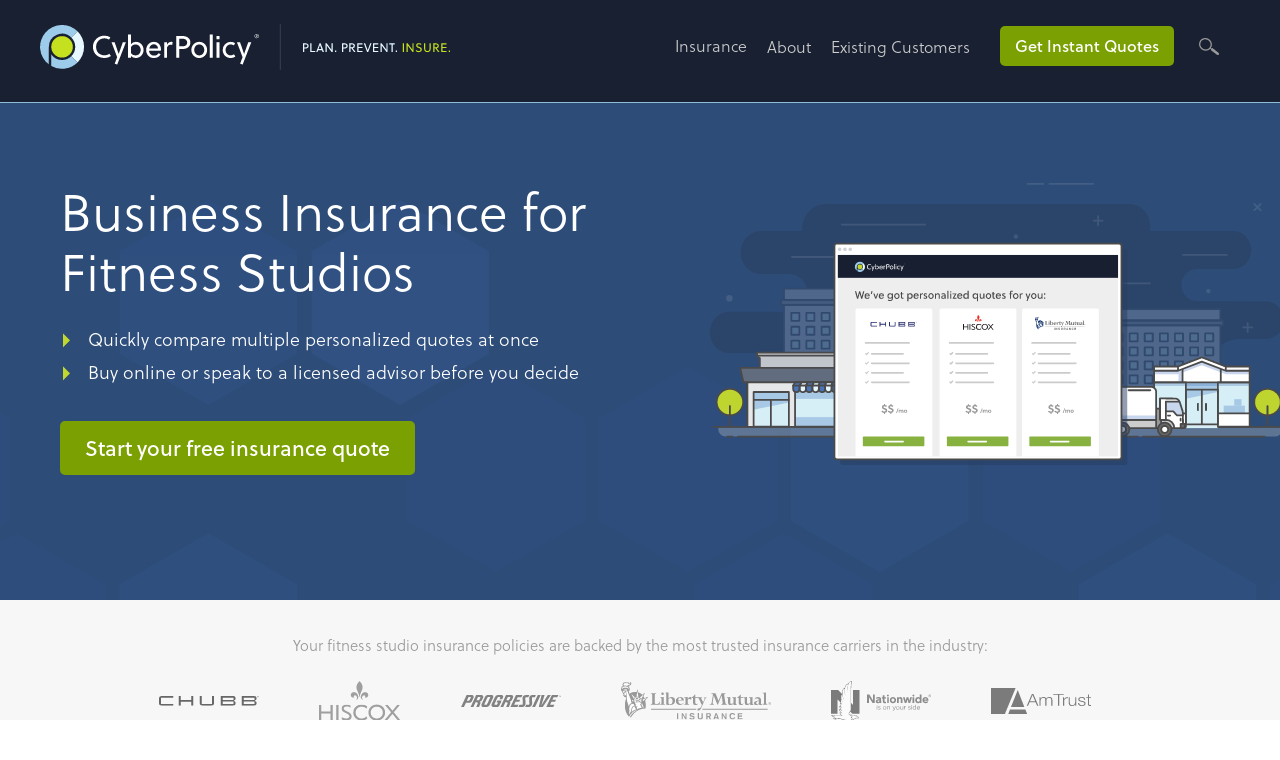

--- FILE ---
content_type: text/html; charset=utf-8
request_url: https://www.cyberpolicy.com/business-insurance-professions/fitness-studio-insurance
body_size: 10671
content:
<!DOCTYPE html><!-- Last Published: Wed Oct 01 2025 15:50:51 GMT+0000 (Coordinated Universal Time) --><html data-wf-domain="www.cyberpolicy.com" data-wf-page="60eef3d7adf1d483904fb620" data-wf-site="5d9b5f21e7a0b309aef675f2" data-wf-collection="60eef3d7adf1d410654fb55c" data-wf-item-slug="fitness-studio-insurance"><head><meta charset="utf-8"/><title>CyBerPolicy | Business Insurance for Fitness Studios</title><meta content="Plan + Prevent + Insure | Cyber Insurance &amp;amp; More" name="description"/><meta content="CyBerPolicy | Business Insurance for Fitness Studios" property="og:title"/><meta content="Plan + Prevent + Insure | Cyber Insurance &amp;amp; More" property="og:description"/><meta content="CyBerPolicy | Business Insurance for Fitness Studios" property="twitter:title"/><meta content="Plan + Prevent + Insure | Cyber Insurance &amp;amp; More" property="twitter:description"/><meta property="og:type" content="website"/><meta content="summary_large_image" name="twitter:card"/><meta content="width=device-width, initial-scale=1" name="viewport"/><link href="https://cdn.prod.website-files.com/5d9b5f21e7a0b309aef675f2/css/cp-content-cpsite2.shared.70eb4315e.min.css" rel="stylesheet" type="text/css"/><link href="https://fonts.googleapis.com" rel="preconnect"/><link href="https://fonts.gstatic.com" rel="preconnect" crossorigin="anonymous"/><script src="https://ajax.googleapis.com/ajax/libs/webfont/1.6.26/webfont.js" type="text/javascript"></script><script type="text/javascript">WebFont.load({  google: {    families: ["Gothic A1:300,regular,500,600,700,800"]  }});</script><script src="https://use.typekit.net/nyf1wjt.js" type="text/javascript"></script><script type="text/javascript">try{Typekit.load();}catch(e){}</script><script type="text/javascript">!function(o,c){var n=c.documentElement,t=" w-mod-";n.className+=t+"js",("ontouchstart"in o||o.DocumentTouch&&c instanceof DocumentTouch)&&(n.className+=t+"touch")}(window,document);</script><link href="https://cdn.prod.website-files.com/5d9b5f21e7a0b309aef675f2/5fac455a494a80cb776aa870_favicon.ico" rel="shortcut icon" type="image/x-icon"/><link href="https://cdn.prod.website-files.com/5d9b5f21e7a0b309aef675f2/5e30ac424eca9c5b48bb8d2d_CP_webclipLogo_256x256.png" rel="apple-touch-icon"/><script async="" src="https://www.googletagmanager.com/gtag/js?id=UA-81889818-1"></script><script type="text/javascript">window.dataLayer = window.dataLayer || [];function gtag(){dataLayer.push(arguments);}gtag('js', new Date());gtag('config', 'UA-81889818-1', {'anonymize_ip': false});</script><script type="text/javascript">   
window.heap=window.heap||[],heap.load=function(e,t){window.heap.appid=e,window.heap.config=t=t||{};var r=document.createElement("script");r.type="text/javascript",r.async=!0,r.src="https://cdn.heapanalytics.com/js/heap-"+e+".js";var a=document.getElementsByTagName("script")[0];a.parentNode.insertBefore(r,a);for(var n=function(e){return function(){heap.push([e].concat(Array.prototype.slice.call(arguments,0)))}},p=["addEventProperties","addUserProperties","clearEventProperties","identify","resetIdentity","removeEventProperty","setEventProperties","track","unsetEventProperty"],o=0;o<p.length;o++)heap[p[o]]=n(p[o])};   
heap.load("2031422255"); 
</script>

<!-- Hotjar Tracking Code for coverhound.com -->
<script>
    (function(h,o,t,j,a,r){
        h.hj=h.hj||function(){(h.hj.q=h.hj.q||[]).push(arguments)};
        h._hjSettings={hjid:497680,hjsv:6};
        a=o.getElementsByTagName('head')[0];
        r=o.createElement('script');r.async=1;
        r.src=t+h._hjSettings.hjid+j+h._hjSettings.hjsv;
        a.appendChild(r);
    })(window,document,'https://static.hotjar.com/c/hotjar-','.js?sv=');
</script>

<script src="https://cdnjs.cloudflare.com/ajax/libs/postscribe/2.0.6/postscribe.min.js"></script>

<!-- Global site tag (gtag.js) - Google Analytics -->
<script async src="https://www.googletagmanager.com/gtag/js?id=UA-81889818-1"></script>
<script>
  window.dataLayer = window.dataLayer || [];
  function gtag(){dataLayer.push(arguments);}
  gtag('js', new Date());

  gtag('config', 'UA-81889818-1');
</script></head><body><div class="hero"><div data-collapse="medium" data-animation="over-right" data-duration="400" data-doc-height="1" data-easing="ease" data-easing2="ease" role="banner" class="navbar w-nav"><nav role="navigation" class="mobilenav mobileheader w-nav-menu"><div class="closenavwrap"><h1 class="heading-8">Main Menu</h1><a href="#" class="closewrap w-inline-block"><img src="https://cdn.prod.website-files.com/5d9b5f21e7a0b309aef675f2/5fb6a54007e3db351d24079b_closeX.svg" loading="lazy" alt="" class="image-26"/></a></div><div data-delay="0" data-hover="false" class="mobiledropdown w-dropdown"><div class="dropdown-toggle w-dropdown-toggle"><div class="navarrow w-icon-dropdown-toggle"></div><div class="mobiletextaccordion">Insurance</div></div><nav class="dropdown-list w-dropdown-list"><a href="/business-hub" class="headernavdroplink w-dropdown-link">Overview</a><a href="/cyber-insurance" class="headernavdroplink w-dropdown-link">Cyber</a><a href="/general-liability-insurance" class="headernavdroplink w-dropdown-link">General Liability</a><a href="/business-owners-insurance" class="headernavdroplink w-dropdown-link">Business Owners Policy</a><a href="/professional-liability-insurance" class="headernavdroplink w-dropdown-link">Professional Liability</a><a href="/workers-compensation-insurance" class="headernavdroplink w-dropdown-link">Workers Compensation</a><a href="/directors-and-officers-insurance" class="headernavdroplink w-dropdown-link">Directors and Officers</a><a href="/commercial-auto-insurance" class="headernavdroplink w-dropdown-link">Commercial Auto</a><a href="/insurance-catalog" class="headernavdroplink w-dropdown-link">Other Coverages</a></nav></div><div data-delay="0" data-hover="false" class="mobiledropdown hidden w-dropdown"><div class="dropdown-toggle w-dropdown-toggle"><div class="navarrow w-icon-dropdown-toggle"></div><div class="mobiletextaccordion">Insurance Tools</div></div><nav class="dropdown-list w-dropdown-list"><a href="https://sme.cyberpolicy.com/business-insurance/insurance-guru/0" class="headernavdroplink w-dropdown-link">Insurance Checkup</a><a href="https://cybercheckup.cyberpolicy.com/cyber-checkup/welcome" class="headernavdroplink w-dropdown-link">CyberCheckup</a></nav></div><a href="/about" class="headernavlink w-nav-link">About</a><a href="/existing-customers" class="headernavlink w-nav-link">Existing Customers</a><a href="https://cyberpolicy.com/cyber-checkup/welcome" class="headernavlink w-nav-link">Get Instant Quotes</a><form action="/search" class="navsearch mobile w-form"><input class="search-input-3 w-input" maxlength="256" name="query" placeholder="Search…" type="search" id="search" required=""/><input type="submit" class="search-button-3 w-button" value="Search"/></form></nav><div class="container w-container"><a href="/" class="brand-2 w-nav-brand"><img src="https://cdn.prod.website-files.com/5d9b5f21e7a0b309aef675f2/5d9b5f21e7a0b31122f6767b_cplogo.svg" width="387" alt="" class="cplogo"/><img src="https://cdn.prod.website-files.com/5d9b5f21e7a0b309aef675f2/5d9b5f21e7a0b3db9ff6764a_CP_logo_reverse_PPI.svg" width="150" alt="" class="cplogostacked"/></a><nav role="navigation" class="desktopnav w-nav-menu"><div class="closenavwrap"><a href="#" class="closemobilenav">X</a></div><div data-delay="0" data-hover="true" class="w-dropdown"><div class="dropdown-toggle w-dropdown-toggle"><a href="#" class="headertoplevellinks-2">Insurance</a></div><nav class="dropdown-list-2 w-dropdown-list"><a href="/business-hub" class="headernavdroplink-2 w-dropdown-link">Overview</a><a href="/cyber-insurance" class="headernavdroplink-2 w-dropdown-link">Cyber</a><a href="/general-liability-insurance" class="headernavdroplink-2 w-dropdown-link">General Liability</a><a href="/business-owners-insurance" class="headernavdroplink-2 w-dropdown-link">Business Owners Policy</a><a href="/professional-liability-insurance" class="headernavdroplink-2 w-dropdown-link">Professional Liability</a><a href="/workers-compensation-insurance" class="headernavdroplink-2 w-dropdown-link">Workers Compensation</a><a href="/directors-and-officers-insurance" class="headernavdroplink-2 w-dropdown-link">Directors &amp; Officers</a><a href="/commercial-auto-insurance" class="headernavdroplink-2 w-dropdown-link">Commercial Auto</a><a href="/insurance-catalog" class="headernavdroplink-2 w-dropdown-link">Other Coverages</a></nav></div><div data-hover="true" data-delay="0" class="dropdown hidden w-dropdown"><div class="dropdown-toggle-2 w-dropdown-toggle"><div class="headertoplevellinks-2">Tools</div></div><nav class="dropdown-list-2 w-dropdown-list"><a href="https://sme.cyberpolicy.com/business-insurance/insurance-guru/0" class="toolslinkwrap w-inline-block"><div class="toolslinkname">Insurance Guru</div><div class="toolslinkname desc">Get recommendations on policies for your business</div></a><a href="https://cybercheckup.cyberpolicy.com/cyber-checkup/welcome" class="toolslinkwrap w-inline-block"><div class="toolslinkname">CyberCheckup</div><div class="toolslinkname desc">Identify vulnerabilities that expose your business</div></a></nav></div><a href="/about" class="headertoplevellinks-2 padding">About</a><a href="/existing-customers" class="headertoplevellinks-2 padding">Existing Customers</a><a href="https://sme.cyberpolicy.com/business-insurance/business-info" class="headernavlink quotebtn w-nav-link">Get Instant Quotes</a><div data-delay="0" data-hover="false" class="dropdown-2 magnify w-dropdown"><div class="dropdown-toggle magnify w-dropdown-toggle"><a href="#" class="headertoplevellinks-2 magnify"></a></div><nav class="dropdown-list-2 search w-dropdown-list"><form action="/search" class="navsearch w-form"><input class="search-input-3 w-input" maxlength="256" name="query" placeholder="Search…" type="search" id="search" required=""/><input type="submit" class="search-button-3 w-button" value="Search"/></form></nav></div></nav><div class="menu-button-2 w-nav-button"><div class="icon-2 w-icon-nav-menu"></div></div></div></div></div><div class="section header comm"><div class="hero-content comm w-clearfix"><div class="commtablethead"><h1 class="heading-10 comm tablet">Business Insurance for Fitness Studios</h1></div><div class="prodleftcontent wide topshift w-clearfix"><h1 class="heading-10 comm">Business Insurance for Fitness Studios</h1><ul role="list" class="checkupheaderlist comm"><li>Quickly compare multiple personalized quotes at once<br/></li><li>Buy online or speak to a licensed advisor before you decide</li></ul><a href="https://sme.cyberpolicy.com/business-insurance/business-info" class="deskbtn headerwide comm w-button"><strong>Start your free insurance quote</strong></a></div><img src="https://cdn.prod.website-files.com/5d9b5f21e7a0b309aef675f2/5e8e2f59478583a3a170e50e_hero_commercialInsurance.svg" width="410" alt="" class="headerscreen comm"/></div></div><div class="carrierlogoswrap"><div class="partnerlogowrap"><div class="text-block-34">Your fitness studio insurance policies are backed by the most trusted insurance carriers in the industry:</div><div class="logolistwrap _7logos"><img src="https://cdn.prod.website-files.com/5d9b5f21e7a0b309aef675f2/5d9b5f21e7a0b37125f6767d_chubb_logo.svg" alt="" class="carrierlogo sm"/><img src="https://cdn.prod.website-files.com/5d9b5f21e7a0b309aef675f2/5db0a2a67db63d3e292166d2_Hiscox.svg" alt="" class="carrierlogo sm tall"/><img src="https://cdn.prod.website-files.com/5d9b5f21e7a0b309aef675f2/5eb05ffaccf61c5a74b60552_Progressive_grayscaleUpdated.svg" alt="" class="carrierlogo sm"/><img src="https://cdn.prod.website-files.com/5d9b5f21e7a0b309aef675f2/5db0a2b86f24346797971ef4_LibertyMutual.svg" id="w-node-_7c10db8c-bf6d-05ac-3ac6-c54018836b23-904fb620" alt="" class="carrierlogo"/><img src="https://cdn.prod.website-files.com/5d9b5f21e7a0b309aef675f2/5eb05d31ccf61c6777b5f0c0_NationwideB%26WLogo.svg" alt="" class="carrierlogo light sm"/><img src="https://cdn.prod.website-files.com/5d9b5f21e7a0b309aef675f2/60089c4f1886313b90c31c3b_amtrust_black.svg" alt="" class="carrierlogo last light sm"/></div></div></div><div class="section"><div id="features" class="feature-wrap wide"><h2 class="subhead _200padd">Get covered with business insurance for fitness studios in three simple steps: </h2><div class="featurecontent w-clearfix"><div class="feature-content comm"><div class="featureiconwrap center"><img src="https://cdn.prod.website-files.com/5d9b5f21e7a0b309aef675f2/5e62cb9051beef68fabd2cdc_cp_insure01.svg" alt="" class="featurewrap set center"/></div><div class="featurecontentwrap"><h2 class="featuredheader"><strong>Answer a few simple questions</strong></h2><p class="featurepara">Tell us a little about your business, and we’ll show you the policies that cover your needs!</p></div></div><div class="feature-content comm"><div class="featureiconwrap center"><img src="https://cdn.prod.website-files.com/5d9b5f21e7a0b309aef675f2/5e62cbbfb6815f1abe1da7ef_cp_insure02.svg" alt="" class="featurewrap set center"/></div><div class="featurecontentwrap"><h2 class="featuredheader"><strong>Compare your options online</strong></h2><p class="featurepara">Pick the policy that fits your business and budget.</p></div></div><div class="feature-content comm"><div class="featureiconwrap center"><img src="https://cdn.prod.website-files.com/5d9b5f21e7a0b309aef675f2/5e62cbd848ce2f7454128fd4_cp_insure03.svg" alt="" class="featurewrap set center"/></div><div class="featurecontentwrap"><h2 class="featuredheader"><strong>Coverage begins within 24 hours</strong> </h2><p class="featurepara">Buy online and quickly get the coverage your need!</p></div></div></div></div></div><div class="quotewrapper white"><div class="wideblock"><h2 class="subhead nopadding">Most popular fitness studio business insurance</h2><p class="paragraph-5 negtop">You know accidents happen all the time. Protect yourself, your customers, and your business with insurance. Top fitness studios protect themselves with these insurance coverages: </p><a href="https://sme.cyberpolicy.com/business-insurance/business-info?products=directors_and_officers" class="iconwrapper middle eo w-inline-block w-clearfix w-condition-invisible"><div class="illowrap sm left"><img src="" loading="lazy" alt="" class="iconlarge w-dyn-bind-empty"/></div><div class="illocontent large"><h1 class="heading-11 prodheader w-dyn-bind-empty"></h1><div class="productprice w-dyn-bind-empty"></div><div class="proddesc"><div class="icontext comm w-dyn-bind-empty"></div></div><div class="prodlink w-dyn-bind-empty"></div></div></a><a href="#" class="iconwrapper middle bop w-inline-block w-clearfix"><div class="illowrap sm left"><img src="https://cdn.prod.website-files.com/5d9e41937c4b2537d974dd6b/60132a155a6e6590078963bf_prod_icon_bop_100.svg" loading="lazy" alt="" class="iconlarge"/></div><div class="illocontent large"><h1 class="heading-11 prodheader">Business Owners Policy</h1><div class="productprice">Starting at $20/mo</div><div class="proddesc"><div class="icontext comm">Recommended if you rent or own business property, this combines General Liability and Property insurance.</div></div><div class="prodlink">Start your free Business Owners for fitness studios insurance quote</div></div></a><a href="https://sme.cyberpolicy.com/business-insurance/business-info?products=professional_liability" class="iconwrapper middle pl w-inline-block w-clearfix w-condition-invisible"><div class="illowrap sm left"><img src="" loading="lazy" alt="" class="iconlarge w-dyn-bind-empty"/></div><div class="illocontent large"><h1 class="heading-11 prodheader w-dyn-bind-empty"></h1><div class="productprice w-dyn-bind-empty"></div><div class="proddesc"><div class="icontext comm w-dyn-bind-empty"></div></div><div class="prodlink w-dyn-bind-empty"></div></div></a><a href="https://sme.cyberpolicy.com/business-insurance/business-info?products=general_liability" class="iconwrapper middle gl w-inline-block w-clearfix"><div class="illowrap sm left"><img src="https://cdn.prod.website-files.com/5d9e41937c4b2537d974dd6b/60132991464d2fa627cda461_prod_icon_generalLiability_100.svg" loading="lazy" alt="" class="iconlarge"/></div><div class="illocontent large"><h1 class="heading-11 prodheader">General Liability</h1><div class="productprice">Starting at $20/mo</div><div class="proddesc"><div class="icontext comm">Protects you against third-party claims of bodily injury or property damage while you’re at your client’s site.</div></div><div class="prodlink">Start your free General Liability for fitness studios insurance quote</div></div></a><a href="https://sme.cyberpolicy.com/business-insurance/business-info?products=cyber" class="iconwrapper middle cy w-inline-block w-clearfix"><div class="illowrap sm left"><img src="https://cdn.prod.website-files.com/5d9e41937c4b2537d974dd6b/602c252891649be24791dec8_prod_icon_cyber_100.svg" loading="lazy" alt="" class="iconlarge"/></div><div class="illocontent large"><h1 class="heading-11 prodheader">Cyber Insurance</h1><div class="productprice">Starting at $15/mo</div><div class="proddesc"><div class="icontext comm">Covers you against data recovery costs, reputation damage, and income loss if your clients’ records are exposed.</div></div><div class="prodlink">Start your free Cyber Insurance for fitness studios insurance quote</div></div></a><a href="https://sme.cyberpolicy.com/business-insurance/business-info?products=workers_compensation" class="iconwrapper middle wc w-inline-block w-clearfix"><div class="illowrap sm left"><img src="https://cdn.prod.website-files.com/5d9e41937c4b2537d974dd6b/60182f7b419295d541097801_prod_icon_workersComp_100.svg" loading="lazy" alt="" class="iconlarge"/></div><div class="illocontent large"><h1 class="heading-11 prodheader">Workers Compensation</h1><div class="productprice">Starting at $25/mo</div><div class="proddesc"><div class="icontext comm">Covers you and your employees in the event of a workplace accident or if you miss work because of an illness.</div></div><div class="prodlink">Start your free Workers Comp for fitness studios insurance quote</div></div></a><a href="https://sme.cyberpolicy.com/business-insurance/business-info?products=commercial_auto" class="iconwrapper middle comm w-inline-block w-clearfix w-condition-invisible"><div class="illowrap sm left"><img src="" loading="lazy" alt="" class="iconlarge w-dyn-bind-empty"/></div><div class="illocontent large"><h1 class="heading-11 prodheader w-dyn-bind-empty"></h1><div class="productprice w-dyn-bind-empty"></div><div class="proddesc"><div class="icontext comm w-dyn-bind-empty"></div></div><div class="prodlink w-dyn-bind-empty"></div></div></a></div><div class="quotewrapper home"><div data-delay="4000" data-animation="slide" class="quoteslider home w-slider" data-autoplay="false" data-easing="ease" data-hide-arrows="false" data-disable-swipe="false" data-autoplay-limit="0" data-nav-spacing="3" data-duration="500" data-infinite="true"><div class="mask-3 w-slider-mask"><div class="slide2 w-slide"><div class="quotediv"><img src="https://cdn.prod.website-files.com/5d9b5f21e7a0b309aef675f2/5e9de46ce460996c388a8bf9_icon_quoteWhiteBlue_100.svg" alt="" class="quoteicon"/><p class="quote"><em class="italic-text-2">&quot;The people at CyberPolicy go above and beyond plus they are the best at what they do! We simply enjoyed doing business with you. Overall experience, perfect! Thank you to everyone at CyberPolicy for all that you have done for us and an unbelievably pleasant experience.&quot;</em></p><div class="text-block-19">Alex B. - Ecommerce, Internet Reseller</div></div></div><div class="slide2 w-slide"><div class="quotediv"><img src="https://cdn.prod.website-files.com/5d9b5f21e7a0b309aef675f2/5e9de46ce460996c388a8bf9_icon_quoteWhiteBlue_100.svg" alt="" class="quoteicon"/><p class="quote"><em class="italic-text-2">&quot;Jocelyn was extremely helpful and knowledgeable. She followed through when she said she would and made the entire process painless for me. Before talking to her, I had been chasing agents and quotes for over a week. She was able to get everything done in one day!&quot;</em></p><div class="text-block-19">Mike K. - Consultant, Project Management</div></div></div><div class="slide2 w-slide"><div class="quotediv"><img src="https://cdn.prod.website-files.com/5d9b5f21e7a0b309aef675f2/5e9de46ce460996c388a8bf9_icon_quoteWhiteBlue_100.svg" alt="" class="quoteicon"/><p class="quote"><em class="italic-text-2">&quot;I have been getting the run around with other companies. Some other companies had rates outrageously high just to get covered. CyberPolicy found me coverage at a reasonable price. Thanks again for the help.&quot;</em></p><div class="text-block-19">Nery M. - Cable Installer</div></div></div><div class="slide2 w-slide"><div class="quotediv"><img src="https://cdn.prod.website-files.com/5d9b5f21e7a0b309aef675f2/5e9de46ce460996c388a8bf9_icon_quoteWhiteBlue_100.svg" alt="" class="quoteicon"/><p class="quote"><em class="italic-text-2">&quot;I have been trying to get insurance for two weeks with no return calls. CyberPolicy responded very fast and found great coverage for me.&quot;</em></p><div class="text-block-19">Tanner R. - Exterminator</div></div></div><div class="slide2 w-slide"><div class="quotediv"><img src="https://cdn.prod.website-files.com/5d9b5f21e7a0b309aef675f2/5e9de46ce460996c388a8bf9_icon_quoteWhiteBlue_100.svg" alt="" class="quoteicon"/><p class="quote"><em class="italic-text-2">&quot;The representative was extremely knowledgeable and professional. He followed up several times and his diligence is the reason I continued to do business with CyberPolicy.&quot;</em></p><div class="text-block-19">Jerry C. - Burglar Alarm Installation</div></div></div><div class="slide2 w-slide"><div class="quotediv"><img src="https://cdn.prod.website-files.com/5d9b5f21e7a0b309aef675f2/5e9de46ce460996c388a8bf9_icon_quoteWhiteBlue_100.svg" alt="" class="quoteicon"/><p class="quote"><em class="italic-text-2">&quot;Felix the agent went out of his way to respond to questions and accommodate me at practically anytime of the day or night. He understood my busy schedule and made this happen and stayed on top of things to pull me over to the finish line. This is important insurance needed for my business allowing me to give customer the much needed confidence to trust in my services.&quot;</em></p><div class="text-block-19">Alex L. - IT Project Manager/Consultant</div></div></div><div class="slide2 w-slide"><div class="quotediv"><img src="https://cdn.prod.website-files.com/5d9b5f21e7a0b309aef675f2/5e9de46ce460996c388a8bf9_icon_quoteWhiteBlue_100.svg" alt="" class="quoteicon"/><p class="quote"><em class="italic-text-2">&quot;The agent I spoke with was very informative, patient, and helpful. The prices are reasonable, and I like the fact that they shop for the best deal. Also, the agent clearly had a sense for which firms would likely be the best fit for my needs.&quot;</em></p><div class="text-block-19">Dennis M. - Consultant, Strategic Planning</div></div></div></div><div class="w-slider-arrow-left"><div class="slidericon w-icon-slider-left"></div></div><div class="w-slider-arrow-right"><div class="slidericon w-icon-slider-right"></div></div><div class="slide-nav-2 w-slider-nav w-slider-nav-invert w-round"></div></div></div></div><div class="needhelpwrap w-clearfix"><div class="mariowrap left"><img src="https://cdn.prod.website-files.com/5d9b5f21e7a0b309aef675f2/623e2283dd8a6dfddee0fe41_customerCareIllus.svg" alt="" class="mariopic left"/></div><div class="needhelpcopy w-clearfix"><h1 class="subhead wide left">Still need help?</h1><h3 class="leftalignsub"><strong class="bold-text-37">Licensed advisors are standing by.</strong></h3><div class="paragraph-5 left">View your quotes online, then connect with an advisor over the phone. Get started on a quote today, and we&#x27;ll pair you with a licensed advisor to discuss your coverage.</div><a href="https://sme.cyberpolicy.com/business-insurance/business-info" class="deskbtn headerwide comm med w-button"><strong>Start Your Free Quote</strong></a></div></div><div class="quotewrap comm"><div class="whatiscp"><h2 class="subhead wide">What is CyberPolicy?</h2><p class="paragraph-5 wide">CyberPolicy is the only place where you can compare business insurance quotes AND buy multiple insurance policies online. You get fast, accurate, and actionable quotes based on your specific needs with competitive rates and coverages. <br/><br/>Plus, your business insurance quotes are backed by the most trusted insurance carriers in the industry:</p><div class="logolistwrap comm"><img src="https://cdn.prod.website-files.com/5d9b5f21e7a0b309aef675f2/5de97aab4b9e5ae89f9f80f1_chubb_colorLogo.svg" alt="" class="carrierlogo sm comm"/><img src="https://cdn.prod.website-files.com/5d9b5f21e7a0b309aef675f2/5de97c0ace8d0135436988af_hiscox_colorLogo.svg" alt="" class="carrierlogo sm comm"/><img src="https://cdn.prod.website-files.com/5d9b5f21e7a0b309aef675f2/5e558c4d3c280ec93bc86c4d_amtrust.png" alt="" class="carrierlogo sm comm"/><img src="https://cdn.prod.website-files.com/5d9b5f21e7a0b309aef675f2/5de97c24bb83ab418ffb8c74_liberty_colorLogo.svg" alt="" class="carrierlogo sm comm"/><img src="https://cdn.prod.website-files.com/5d9b5f21e7a0b309aef675f2/5e558ca73c280e749dc86d6d_Nationwide_logo.png" alt="" class="carrierlogo sm comm"/><img src="https://cdn.prod.website-files.com/5d9b5f21e7a0b309aef675f2/5e558cff8d766f5377755603_biBERK.png" alt="" class="carrierlogo sm"/></div></div></div><div class="sectionfooter"><div class="footerwrap"><div class="footerwrapper"><div class="footerlinks _2ndcol w-richtext"><h4>insurance</h4><ul role="list" class="w-list-unstyled"><li><a href="/business-hub">Overview</a></li><li><a href="/cyber-insurance">Cyber</a></li><li><a href="/general-liability-insurance">General Liability</a></li><li><a href="/business-owners-insurance">Business Owners Policy</a></li><li><a href="/professional-liability-insurance">Professional Liability</a></li><li><br/></li></ul></div><div class="footerlinks w-richtext"><h4>‍</h4><ul role="list" class="w-list-unstyled"><li><a href="/workers-compensation-insurance">Workers Compensation</a></li><li><a href="/directors-and-officers-insurance">Directors &amp; Officers</a></li><li><a href="/commercial-auto-insurance">Commercial Auto</a></li><li><a href="/insurance-catalog">Other Coverages</a></li><li>‍</li><li>‍<br/></li></ul></div><div class="footerlinks w-richtext"><h4>RESOURCES</h4><ul role="list" class="w-list-unstyled"><li><a href="https://sme.cyberpolicy.com/compare/insurance-guru/0">Insurance Checkup</a></li><li><a href="/existing-customers">Existing Customers</a></li><li><a href="/business-insurance-education">Learning Center</a><br/></li></ul></div><div class="footerlinks clear w-richtext"><h4>cyber Security</h4><ul role="list" class="w-list-unstyled"><li><a href="/industries">Industries</a></li><li><a href="/carriers">Carriers</a></li><li><a href="/threats">Threats</a></li><li><a href="/tools">Security Tools</a></li><li><a href="/glossary">Cyber Glossary</a></li></ul><p>‍<br/></p></div><div class="footerlinks last w-richtext"><h4>About</h4><ul role="list" class="w-list-unstyled"><li><a href="/about">Company</a></li><li><a href="/faq">FAQs</a></li><li><a href="/partners">Partner</a></li><li><a href="/jobs">Jobs</a></li><li><a href="/contact">Contact Us</a><br/></li></ul></div></div><div class="mobilefooternav"><div class="faqaccordian mobilelinks"><div data-w-id="ffb9ddbb-ee18-4ad5-16d0-ae9aef1b9f2d" class="accordion-item-trigger"><h3 class="heading-6 mobilelinks"><strong class="faqquestion mobilelinks">insurance</strong></h3><div class="minussymbol">-</div><div data-w-id="f4ac6d4f-61f1-b54c-92e8-a1f21cde1bd3" class="plussymbol">+</div></div><div class="accordion-item-content"><div class="footerlinks w-richtext"><ul role="list" class="w-list-unstyled"><li><a href="/business-hub">Overview</a></li><li><a href="/cyber-insurance">Cyber</a></li><li><a href="/general-liability-insurance">General Liability</a></li><li><a href="/business-owners-insurance">Business Owners Policy</a></li><li><a href="/professional-liability-insurance">Professional Liability</a></li><li><a href="/workers-compensation-insurance">Workers Compensation</a></li><li><a href="/directors-and-officers-insurance">Directors &amp; Officers</a></li><li><a href="/commercial-auto-insurance">Commercial Auto</a></li><li><a href="/insurance-catalog">Other Coverages</a><br/></li></ul></div></div></div><div class="faqaccordian mobilelinks"><div data-w-id="e3481e1e-5073-b221-fb53-91246918f123" class="accordion-item-trigger"><h3 class="heading-6 mobilelinks"><strong class="faqquestion mobilelinks">RESOURCES</strong></h3><div class="minussymbol">-</div><div class="plussymbol">+</div></div><div class="accordion-item-content"><div class="footerlinks w-richtext"><ul role="list" class="w-list-unstyled"><li><a href="https://sme.cyberpolicy.com/business-insurance/insurance-guru/0">Insurance Checkup</a></li><li><a href="/existing-customers">Existing Customers</a></li><li><a href="/business-insurance-education">Learning Center</a><br/></li></ul></div></div></div><div class="faqaccordian mobilelinks"><div data-w-id="918f79d9-12e8-8078-b9c4-dfd60d86e168" class="accordion-item-trigger"><h3 class="heading-6 mobilelinks"><strong class="faqquestion mobilelinks">cyber security</strong></h3><div class="minussymbol">-</div><div class="plussymbol">+</div></div><div class="accordion-item-content"><div class="footerlinks w-richtext"><ul role="list" class="w-list-unstyled"><li><a href="/industries">Industries</a></li><li><a href="/carriers">Carriers</a></li><li><a href="/threats">Threats</a></li><li><a href="/tools">Security Tools</a></li><li><a href="/glossary">Cyber Glossary</a><br/></li></ul></div></div></div><div class="faqaccordian mobilelinks"><div data-w-id="a93275a4-67a8-da8b-4163-dbd8275d7df9" class="accordion-item-trigger"><h3 class="heading-6 mobilelinks"><strong class="faqquestion mobilelinks">ABOUT</strong></h3><div class="minussymbol">-</div><div class="plussymbol">+</div></div><div class="accordion-item-content"><div class="footerlinks w-richtext"><ul role="list" class="w-list-unstyled"><li><a href="/about">Company</a></li><li><a href="/faq">FAQs</a></li><li><a href="/partners">Partner</a></li><li><a href="/jobs">Jobs</a></li><li><a href="/contact">Contact Us</a><br/></li></ul></div></div></div></div><div class="stateinsurance"><div class="text-block-69">Small Business Insurance by State</div><ul role="list" class="statelist w-clearfix w-list-unstyled"><li class="statelistitem"><a href="/business-insurance/alabama" class="link-18">AL</a></li><li class="statelistitem"><a href="/business-insurance/alaska" class="link-18">AK</a></li><li class="statelistitem"><a href="/business-insurance/arizona" class="link-18">az</a></li><li class="statelistitem"><a href="/business-insurance/arkansas" class="link-18">ar</a></li><li class="statelistitem"><a href="/business-insurance/california" class="link-18">ca</a></li><li class="statelistitem"><a href="/business-insurance/colorado" class="link-18">co</a></li><li class="statelistitem"><a href="/business-insurance/connecticut" class="link-18">ct</a></li><li class="statelistitem"><a href="/business-insurance/washington-dc" class="link-18">dc</a></li><li class="statelistitem"><a href="/business-insurance/delaware" class="link-18">de</a></li><li class="statelistitem"><a href="/business-insurance/florida" class="link-18">fl</a></li><li class="statelistitem"><a href="/business-insurance/georgia" class="link-18">ga</a></li><li class="statelistitem"><a href="/business-insurance/hawaii" class="link-18">hi</a></li><li class="statelistitem"><a href="/business-insurance/idaho" class="link-18">id</a></li><li class="statelistitem"><a href="/business-insurance/illinois" class="link-18">il</a></li><li class="statelistitem"><a href="/business-insurance/indiana" class="link-18">in</a></li><li class="statelistitem"><a href="/business-insurance/iowa" class="link-18">ia</a></li><li class="statelistitem"><a href="/business-insurance/kansas" class="link-18">ks</a></li><li class="statelistitem"><a href="/business-insurance/kentucky" class="link-18">ky</a></li><li class="statelistitem"><a href="/business-insurance/louisiana" class="link-18">la</a></li><li class="statelistitem"><a href="/business-insurance/maine" class="link-18">me</a></li><li class="statelistitem"><a href="/business-insurance/maryland" class="link-18">md</a></li><li class="statelistitem"><a href="/business-insurance/massachusetts" class="link-18">ma</a></li><li class="statelistitem"><a href="/business-insurance/michigan" class="link-18">mi</a></li><li class="statelistitem"><a href="/business-insurance/minnesota" class="link-18">mn</a></li><li class="statelistitem"><a href="/business-insurance/mississippi" class="link-18">ms</a></li><li class="statelistitem"><a href="/business-insurance/missouri" class="link-18">mo</a></li><li class="statelistitem"><a href="/business-insurance/montana" class="link-18">mt</a></li><li class="statelistitem"><a href="/business-insurance/nebraska" class="link-18">ne</a></li><li class="statelistitem"><a href="/business-insurance/nevada" class="link-18">nv</a></li><li class="statelistitem"><a href="/business-insurance/new-hampshire" class="link-18">nh</a></li><li class="statelistitem"><a href="/business-insurance/new-jersey" class="link-18">nj</a></li><li class="statelistitem"><a href="/business-insurance/new-mexico" class="link-18">nm</a></li><li class="statelistitem"><a href="/business-insurance/new-york" class="link-18">ny</a></li><li class="statelistitem"><a href="/business-insurance/north-carolina" class="link-18">nc</a></li><li class="statelistitem"><a href="/business-insurance/north-dakota" class="link-18">nd</a></li><li class="statelistitem"><a href="/business-insurance/ohio" class="link-18">oh</a></li><li class="statelistitem"><a href="/business-insurance/oklahoma" class="link-18">ok</a></li><li class="statelistitem"><a href="/business-insurance/oregon" class="link-18">or</a></li><li class="statelistitem"><a href="/business-insurance/pennsylvania" class="link-18">pa</a></li><li class="statelistitem"><a href="/business-insurance/rhode-island" class="link-18">ri</a></li><li class="statelistitem"><a href="/business-insurance/south-carolina" class="link-18">sc</a></li><li class="statelistitem"><a href="/business-insurance/south-dakota" class="link-18">sd</a></li><li class="statelistitem"><a href="/business-insurance/tennessee" class="link-18">tn</a></li><li class="statelistitem"><a href="/business-insurance/texas" class="link-18">tx</a></li><li class="statelistitem"><a href="/business-insurance/utah" class="link-18">ut</a></li><li class="statelistitem"><a href="/business-insurance/vermont" class="link-18">vt</a></li><li class="statelistitem"><a href="/business-insurance/virginia" class="link-18">va</a></li><li class="statelistitem"><a href="/business-insurance/washington" class="link-18">wa</a></li><li class="statelistitem"><a href="/business-insurance/west-virginia" class="link-18">wv</a></li><li class="statelistitem"><a href="/business-insurance/wisconsin" class="link-18">wi</a></li><li class="statelistitem"><a href="/business-insurance/wyoming" class="link-18">wy</a></li></ul></div><div class="stateinsurance jobs"><div class="text-block-69">Small Business Insurance by INDUSTRY</div><ul role="list" class="statelist w-clearfix w-list-unstyled"><li class="statelistitem"><a href="/business-insurance-professions/photographers-insurance" class="link-18 lowercase">Photographer</a></li><li class="statelistitem"><a href="/business-insurance-professions/personal-trainers-insurance" class="link-18 lowercase">Personal Trainer</a></li><li class="statelistitem"><a href="/business-insurance-professions/handyman-insurance" class="link-18 lowercase">Handyman</a></li><li class="statelistitem"><a href="/business-insurance-professions/accountants-and-cpa-insurance" class="link-18 lowercase">Accountant</a></li><li class="statelistitem"><a href="/business-insurance-professions/home-inspectors-insurance" class="link-18 lowercase">Home Inspector</a></li><li class="statelistitem"><a href="/business-insurance-professions/tax-preparers-insurance" class="link-18 lowercase">Tax Preparer</a></li><li class="statelistitem"><a href="/business-insurance-professions/event-planners-insurance" class="link-18 lowercase">Event Planner</a></li><li class="statelistitem"><a href="/business-insurance-professions/janitors-insurance" class="link-18 lowercase">Janitorial</a></li><li class="statelistitem"><a href="/business-insurance-professions/business-consultants-insurance" class="link-18 lowercase">Business Consultant</a></li><li class="statelistitem"><a href="/business-insurance-professions/real-estate-professionals-insurance" class="link-18 lowercase">Real Estate Agent</a></li><li class="statelistitem"><a href="/insurance-profession" class="link-18 lowercase noborder">Find Your Industry</a></li><li class="statelistitem"></li><li class="statelistitem"></li><li class="statelistitem"></li><li class="statelistitem"></li><li class="statelistitem"></li><li class="statelistitem"></li><li class="statelistitem"></li><li class="statelistitem"></li><li class="statelistitem"></li><li class="statelistitem"></li><li class="statelistitem"></li><li class="statelistitem"></li><li class="statelistitem"></li><li class="statelistitem"></li><li class="statelistitem"></li><li class="statelistitem"></li><li class="statelistitem"></li><li class="statelistitem"></li><li class="statelistitem"></li><li class="statelistitem"></li><li class="statelistitem"></li><li class="statelistitem"></li><li class="statelistitem"></li><li class="statelistitem"></li><li class="statelistitem"></li><li class="statelistitem"></li><li class="statelistitem"></li><li class="statelistitem"></li><li class="statelistitem"></li><li class="statelistitem"></li><li class="statelistitem"></li><li class="statelistitem"></li><li class="statelistitem"></li><li class="statelistitem"></li><li class="statelistitem"></li><li class="statelistitem"></li><li class="statelistitem"></li><li class="statelistitem"></li><li class="statelistitem"></li><li class="statelistitem"></li><li class="statelistitem"></li><li class="statelistitem"></li><li class="statelistitem"></li><li class="statelistitem"></li><li class="statelistitem"></li></ul></div><div class="footerwrapper2"><div class="termlinks w-richtext"><ul role="list" class="w-list-unstyled"><li><a href="https://www.bbinsurance.com/legal-notices/" target="_blank">Legal Notices</a></li><li><a href="https://www.bbinsurance.com/privacy-statement/" target="_blank">Privacy</a></li><li><a href="https://www.bbinsurance.com/ccpa-privacy-notice/" target="_blank">CCPA</a></li><li><a href="/privacy#personalizedAds">Personalized Online Ad </a></li><li><a href="/terms-and-conditions">Terms &amp; Conditions</a><a href="/licenses">Licenses</a><a href="/trademarks">Trademarks</a></li></ul></div><div class="privacylinkwrap"><a href="https://www.bbinsurance.com/legal-notices/" class="privacylink">Legal Notices</a><a href="https://www.bbinsurance.com/privacy-statement/" class="privacylink">Privacy</a><a href="https://www.bbinsurance.com/ccpa-privacy-notice/" class="privacylink">CCPA</a><a href="/terms-and-conditions" class="privacylink"><br/>Terms &amp; Conditions</a><a href="/licenses" class="privacylink">Licenses</a><a href="/trademarks" class="privacylink last">Trademarks</a></div></div><div class="copyrightwrap"><div class="w-embed w-script"><div class="text-block-9">
&copy; 2010 - <script>document.write(new Date().getFullYear())</script>  CoverHound LLC - All rights reserved.<br />
1001 Mark Ave Ste 201, Carpinteria, CA 93013<br />
CyberPolicy&reg;, "Plan. Prevent. Insure."&trade;, and "CyberCheckup"&trade; are trademarks of CoverHound LLC<br />
DBA: CoverHound Insurance Solutions - CA License No. 6005304
</div></div></div></div></div><script src="https://d3e54v103j8qbb.cloudfront.net/js/jquery-3.5.1.min.dc5e7f18c8.js?site=5d9b5f21e7a0b309aef675f2" type="text/javascript" integrity="sha256-9/aliU8dGd2tb6OSsuzixeV4y/faTqgFtohetphbbj0=" crossorigin="anonymous"></script><script src="https://cdn.prod.website-files.com/5d9b5f21e7a0b309aef675f2/js/cp-content-cpsite2.schunk.36b8fb49256177c8.js" type="text/javascript"></script><script src="https://cdn.prod.website-files.com/5d9b5f21e7a0b309aef675f2/js/cp-content-cpsite2.schunk.10bba5fa0ed56964.js" type="text/javascript"></script><script src="https://cdn.prod.website-files.com/5d9b5f21e7a0b309aef675f2/js/cp-content-cpsite2.cff411a5.43adf60669cde08a.js" type="text/javascript"></script><script type="text/javascript">
  $.ajaxSetup({ cache: true });
  $.when(
      /*
      Load URL polyfill first
      */
      $.getScript("https://cdn.jsdelivr.net/npm/url-polyfill@1.1.7/url-polyfill.min.js"),
    $.Deferred(function(deferred) {
      $(deferred.resolve);
    })
  ).done(function(){
    /*
    Append query params of current browser location to all links on page.
    Preserves origin when it exists. If no origin exists, uses origin of current
    browser location.
    */
    $(function() {
      $("a").each(function() {
        var elementHref, location, origin, pathAttribute, url;
        
        elementHref = $(this).attr("href");
        location = new URL(window.location.href.toString());
        origin = window.location.origin;
        /*
        Webflow doesn't put the collection path in collection links. It seems
        they are using JS triggers rather than just building proper hrefs. For
        collection nav buttons, the designer will set this specific attribute
        which we will use to build a proper href later.
        */
        pathAttribute = $(this).attr("cp_webflow_page_path");
        
        /*
        We sometimes use hash hrefs for accordions, e.g. on the faq page.
        */
        if (elementHref == "#") { return; }
        
        if (pathAttribute && pathAttribute.length > 0) {
          url = new URL(pathAttribute + elementHref, origin);
        } else {
          url = new URL(elementHref, origin);
        }
        
        location.searchParams.forEach(function(value, key) {
          /*
          We don't want to add the current navigation params to navigation
          links. This `_page` string was the best way I could find to check for
          that.
          */
          if (key.indexOf("_page") === -1) {
            url.searchParams.append(key, value);
          }
        });
        
        $(this).attr("href", url.toString());
      });
    });
  });
</script>

<!-- Trust Seals -->
<script type='text/javascript'>
document.onreadystatechange = function() {
  if (document.readyState === 'complete') {
    if (document.getElementById('mcafeeWrap')) {
      postscribe('#mcafeeWrap', '<script type="text/javascript"  src="https://cdn.ywxi.net/js/inline.js?w=60"><\/script>');
    }
    if (document.getElementById('norton_seal')) {
      postscribe('#norton_seal', '<script type="text/javascript" src="https://seal.websecurity.norton.com/getseal?host_name=cyberpolicy.com&amp;size=XS&amp;use_flash=NO&amp;use_transparent=NO&amp;lang=en"><\/script>')
    }
  }
};
</script>
</body></html>

--- FILE ---
content_type: text/css
request_url: https://cdn.prod.website-files.com/5d9b5f21e7a0b309aef675f2/css/cp-content-cpsite2.shared.70eb4315e.min.css
body_size: 58514
content:
html{-webkit-text-size-adjust:100%;-ms-text-size-adjust:100%;font-family:sans-serif}body{margin:0}article,aside,details,figcaption,figure,footer,header,hgroup,main,menu,nav,section,summary{display:block}audio,canvas,progress,video{vertical-align:baseline;display:inline-block}audio:not([controls]){height:0;display:none}[hidden],template{display:none}a{background-color:#0000}a:active,a:hover{outline:0}abbr[title]{border-bottom:1px dotted}b,strong{font-weight:700}dfn{font-style:italic}h1{margin:.67em 0;font-size:2em}mark{color:#000;background:#ff0}small{font-size:80%}sub,sup{vertical-align:baseline;font-size:75%;line-height:0;position:relative}sup{top:-.5em}sub{bottom:-.25em}img{border:0}svg:not(:root){overflow:hidden}hr{box-sizing:content-box;height:0}pre{overflow:auto}code,kbd,pre,samp{font-family:monospace;font-size:1em}button,input,optgroup,select,textarea{color:inherit;font:inherit;margin:0}button{overflow:visible}button,select{text-transform:none}button,html input[type=button],input[type=reset]{-webkit-appearance:button;cursor:pointer}button[disabled],html input[disabled]{cursor:default}button::-moz-focus-inner,input::-moz-focus-inner{border:0;padding:0}input{line-height:normal}input[type=checkbox],input[type=radio]{box-sizing:border-box;padding:0}input[type=number]::-webkit-inner-spin-button,input[type=number]::-webkit-outer-spin-button{height:auto}input[type=search]{-webkit-appearance:none}input[type=search]::-webkit-search-cancel-button,input[type=search]::-webkit-search-decoration{-webkit-appearance:none}legend{border:0;padding:0}textarea{overflow:auto}optgroup{font-weight:700}table{border-collapse:collapse;border-spacing:0}td,th{padding:0}@font-face{font-family:webflow-icons;src:url([data-uri])format("truetype");font-weight:400;font-style:normal}[class^=w-icon-],[class*=\ w-icon-]{speak:none;font-variant:normal;text-transform:none;-webkit-font-smoothing:antialiased;-moz-osx-font-smoothing:grayscale;font-style:normal;font-weight:400;line-height:1;font-family:webflow-icons!important}.w-icon-slider-right:before{content:""}.w-icon-slider-left:before{content:""}.w-icon-nav-menu:before{content:""}.w-icon-arrow-down:before,.w-icon-dropdown-toggle:before{content:""}.w-icon-file-upload-remove:before{content:""}.w-icon-file-upload-icon:before{content:""}*{box-sizing:border-box}html{height:100%}body{color:#333;background-color:#fff;min-height:100%;margin:0;font-family:Arial,sans-serif;font-size:14px;line-height:20px}img{vertical-align:middle;max-width:100%;display:inline-block}html.w-mod-touch *{background-attachment:scroll!important}.w-block{display:block}.w-inline-block{max-width:100%;display:inline-block}.w-clearfix:before,.w-clearfix:after{content:" ";grid-area:1/1/2/2;display:table}.w-clearfix:after{clear:both}.w-hidden{display:none}.w-button{color:#fff;line-height:inherit;cursor:pointer;background-color:#3898ec;border:0;border-radius:0;padding:9px 15px;text-decoration:none;display:inline-block}input.w-button{-webkit-appearance:button}html[data-w-dynpage] [data-w-cloak]{color:#0000!important}.w-code-block{margin:unset}pre.w-code-block code{all:inherit}.w-optimization{display:contents}.w-webflow-badge,.w-webflow-badge>img{box-sizing:unset;width:unset;height:unset;max-height:unset;max-width:unset;min-height:unset;min-width:unset;margin:unset;padding:unset;float:unset;clear:unset;border:unset;border-radius:unset;background:unset;background-image:unset;background-position:unset;background-size:unset;background-repeat:unset;background-origin:unset;background-clip:unset;background-attachment:unset;background-color:unset;box-shadow:unset;transform:unset;direction:unset;font-family:unset;font-weight:unset;color:unset;font-size:unset;line-height:unset;font-style:unset;font-variant:unset;text-align:unset;letter-spacing:unset;-webkit-text-decoration:unset;text-decoration:unset;text-indent:unset;text-transform:unset;list-style-type:unset;text-shadow:unset;vertical-align:unset;cursor:unset;white-space:unset;word-break:unset;word-spacing:unset;word-wrap:unset;transition:unset}.w-webflow-badge{white-space:nowrap;cursor:pointer;box-shadow:0 0 0 1px #0000001a,0 1px 3px #0000001a;visibility:visible!important;opacity:1!important;z-index:2147483647!important;color:#aaadb0!important;overflow:unset!important;background-color:#fff!important;border-radius:3px!important;width:auto!important;height:auto!important;margin:0!important;padding:6px!important;font-size:12px!important;line-height:14px!important;text-decoration:none!important;display:inline-block!important;position:fixed!important;inset:auto 12px 12px auto!important;transform:none!important}.w-webflow-badge>img{position:unset;visibility:unset!important;opacity:1!important;vertical-align:middle!important;display:inline-block!important}h1,h2,h3,h4,h5,h6{margin-bottom:10px;font-weight:700}h1{margin-top:20px;font-size:38px;line-height:44px}h2{margin-top:20px;font-size:32px;line-height:36px}h3{margin-top:20px;font-size:24px;line-height:30px}h4{margin-top:10px;font-size:18px;line-height:24px}h5{margin-top:10px;font-size:14px;line-height:20px}h6{margin-top:10px;font-size:12px;line-height:18px}p{margin-top:0;margin-bottom:10px}blockquote{border-left:5px solid #e2e2e2;margin:0 0 10px;padding:10px 20px;font-size:18px;line-height:22px}figure{margin:0 0 10px}figcaption{text-align:center;margin-top:5px}ul,ol{margin-top:0;margin-bottom:10px;padding-left:40px}.w-list-unstyled{padding-left:0;list-style:none}.w-embed:before,.w-embed:after{content:" ";grid-area:1/1/2/2;display:table}.w-embed:after{clear:both}.w-video{width:100%;padding:0;position:relative}.w-video iframe,.w-video object,.w-video embed{border:none;width:100%;height:100%;position:absolute;top:0;left:0}fieldset{border:0;margin:0;padding:0}button,[type=button],[type=reset]{cursor:pointer;-webkit-appearance:button;border:0}.w-form{margin:0 0 15px}.w-form-done{text-align:center;background-color:#ddd;padding:20px;display:none}.w-form-fail{background-color:#ffdede;margin-top:10px;padding:10px;display:none}label{margin-bottom:5px;font-weight:700;display:block}.w-input,.w-select{color:#333;vertical-align:middle;background-color:#fff;border:1px solid #ccc;width:100%;height:38px;margin-bottom:10px;padding:8px 12px;font-size:14px;line-height:1.42857;display:block}.w-input::placeholder,.w-select::placeholder{color:#999}.w-input:focus,.w-select:focus{border-color:#3898ec;outline:0}.w-input[disabled],.w-select[disabled],.w-input[readonly],.w-select[readonly],fieldset[disabled] .w-input,fieldset[disabled] .w-select{cursor:not-allowed}.w-input[disabled]:not(.w-input-disabled),.w-select[disabled]:not(.w-input-disabled),.w-input[readonly],.w-select[readonly],fieldset[disabled]:not(.w-input-disabled) .w-input,fieldset[disabled]:not(.w-input-disabled) .w-select{background-color:#eee}textarea.w-input,textarea.w-select{height:auto}.w-select{background-color:#f3f3f3}.w-select[multiple]{height:auto}.w-form-label{cursor:pointer;margin-bottom:0;font-weight:400;display:inline-block}.w-radio{margin-bottom:5px;padding-left:20px;display:block}.w-radio:before,.w-radio:after{content:" ";grid-area:1/1/2/2;display:table}.w-radio:after{clear:both}.w-radio-input{float:left;margin:3px 0 0 -20px;line-height:normal}.w-file-upload{margin-bottom:10px;display:block}.w-file-upload-input{opacity:0;z-index:-100;width:.1px;height:.1px;position:absolute;overflow:hidden}.w-file-upload-default,.w-file-upload-uploading,.w-file-upload-success{color:#333;display:inline-block}.w-file-upload-error{margin-top:10px;display:block}.w-file-upload-default.w-hidden,.w-file-upload-uploading.w-hidden,.w-file-upload-error.w-hidden,.w-file-upload-success.w-hidden{display:none}.w-file-upload-uploading-btn{cursor:pointer;background-color:#fafafa;border:1px solid #ccc;margin:0;padding:8px 12px;font-size:14px;font-weight:400;display:flex}.w-file-upload-file{background-color:#fafafa;border:1px solid #ccc;flex-grow:1;justify-content:space-between;margin:0;padding:8px 9px 8px 11px;display:flex}.w-file-upload-file-name{font-size:14px;font-weight:400;display:block}.w-file-remove-link{cursor:pointer;width:auto;height:auto;margin-top:3px;margin-left:10px;padding:3px;display:block}.w-icon-file-upload-remove{margin:auto;font-size:10px}.w-file-upload-error-msg{color:#ea384c;padding:2px 0;display:inline-block}.w-file-upload-info{padding:0 12px;line-height:38px;display:inline-block}.w-file-upload-label{cursor:pointer;background-color:#fafafa;border:1px solid #ccc;margin:0;padding:8px 12px;font-size:14px;font-weight:400;display:inline-block}.w-icon-file-upload-icon,.w-icon-file-upload-uploading{width:20px;margin-right:8px;display:inline-block}.w-icon-file-upload-uploading{height:20px}.w-container{max-width:940px;margin-left:auto;margin-right:auto}.w-container:before,.w-container:after{content:" ";grid-area:1/1/2/2;display:table}.w-container:after{clear:both}.w-container .w-row{margin-left:-10px;margin-right:-10px}.w-row:before,.w-row:after{content:" ";grid-area:1/1/2/2;display:table}.w-row:after{clear:both}.w-row .w-row{margin-left:0;margin-right:0}.w-col{float:left;width:100%;min-height:1px;padding-left:10px;padding-right:10px;position:relative}.w-col .w-col{padding-left:0;padding-right:0}.w-col-1{width:8.33333%}.w-col-2{width:16.6667%}.w-col-3{width:25%}.w-col-4{width:33.3333%}.w-col-5{width:41.6667%}.w-col-6{width:50%}.w-col-7{width:58.3333%}.w-col-8{width:66.6667%}.w-col-9{width:75%}.w-col-10{width:83.3333%}.w-col-11{width:91.6667%}.w-col-12{width:100%}.w-hidden-main{display:none!important}@media screen and (max-width:991px){.w-container{max-width:728px}.w-hidden-main{display:inherit!important}.w-hidden-medium{display:none!important}.w-col-medium-1{width:8.33333%}.w-col-medium-2{width:16.6667%}.w-col-medium-3{width:25%}.w-col-medium-4{width:33.3333%}.w-col-medium-5{width:41.6667%}.w-col-medium-6{width:50%}.w-col-medium-7{width:58.3333%}.w-col-medium-8{width:66.6667%}.w-col-medium-9{width:75%}.w-col-medium-10{width:83.3333%}.w-col-medium-11{width:91.6667%}.w-col-medium-12{width:100%}.w-col-stack{width:100%;left:auto;right:auto}}@media screen and (max-width:767px){.w-hidden-main,.w-hidden-medium{display:inherit!important}.w-hidden-small{display:none!important}.w-row,.w-container .w-row{margin-left:0;margin-right:0}.w-col{width:100%;left:auto;right:auto}.w-col-small-1{width:8.33333%}.w-col-small-2{width:16.6667%}.w-col-small-3{width:25%}.w-col-small-4{width:33.3333%}.w-col-small-5{width:41.6667%}.w-col-small-6{width:50%}.w-col-small-7{width:58.3333%}.w-col-small-8{width:66.6667%}.w-col-small-9{width:75%}.w-col-small-10{width:83.3333%}.w-col-small-11{width:91.6667%}.w-col-small-12{width:100%}}@media screen and (max-width:479px){.w-container{max-width:none}.w-hidden-main,.w-hidden-medium,.w-hidden-small{display:inherit!important}.w-hidden-tiny{display:none!important}.w-col{width:100%}.w-col-tiny-1{width:8.33333%}.w-col-tiny-2{width:16.6667%}.w-col-tiny-3{width:25%}.w-col-tiny-4{width:33.3333%}.w-col-tiny-5{width:41.6667%}.w-col-tiny-6{width:50%}.w-col-tiny-7{width:58.3333%}.w-col-tiny-8{width:66.6667%}.w-col-tiny-9{width:75%}.w-col-tiny-10{width:83.3333%}.w-col-tiny-11{width:91.6667%}.w-col-tiny-12{width:100%}}.w-widget{position:relative}.w-widget-map{width:100%;height:400px}.w-widget-map label{width:auto;display:inline}.w-widget-map img{max-width:inherit}.w-widget-map .gm-style-iw{text-align:center}.w-widget-map .gm-style-iw>button{display:none!important}.w-widget-twitter{overflow:hidden}.w-widget-twitter-count-shim{vertical-align:top;text-align:center;background:#fff;border:1px solid #758696;border-radius:3px;width:28px;height:20px;display:inline-block;position:relative}.w-widget-twitter-count-shim *{pointer-events:none;-webkit-user-select:none;user-select:none}.w-widget-twitter-count-shim .w-widget-twitter-count-inner{text-align:center;color:#999;font-family:serif;font-size:15px;line-height:12px;position:relative}.w-widget-twitter-count-shim .w-widget-twitter-count-clear{display:block;position:relative}.w-widget-twitter-count-shim.w--large{width:36px;height:28px}.w-widget-twitter-count-shim.w--large .w-widget-twitter-count-inner{font-size:18px;line-height:18px}.w-widget-twitter-count-shim:not(.w--vertical){margin-left:5px;margin-right:8px}.w-widget-twitter-count-shim:not(.w--vertical).w--large{margin-left:6px}.w-widget-twitter-count-shim:not(.w--vertical):before,.w-widget-twitter-count-shim:not(.w--vertical):after{content:" ";pointer-events:none;border:solid #0000;width:0;height:0;position:absolute;top:50%;left:0}.w-widget-twitter-count-shim:not(.w--vertical):before{border-width:4px;border-color:#75869600 #5d6c7b #75869600 #75869600;margin-top:-4px;margin-left:-9px}.w-widget-twitter-count-shim:not(.w--vertical).w--large:before{border-width:5px;margin-top:-5px;margin-left:-10px}.w-widget-twitter-count-shim:not(.w--vertical):after{border-width:4px;border-color:#fff0 #fff #fff0 #fff0;margin-top:-4px;margin-left:-8px}.w-widget-twitter-count-shim:not(.w--vertical).w--large:after{border-width:5px;margin-top:-5px;margin-left:-9px}.w-widget-twitter-count-shim.w--vertical{width:61px;height:33px;margin-bottom:8px}.w-widget-twitter-count-shim.w--vertical:before,.w-widget-twitter-count-shim.w--vertical:after{content:" ";pointer-events:none;border:solid #0000;width:0;height:0;position:absolute;top:100%;left:50%}.w-widget-twitter-count-shim.w--vertical:before{border-width:5px;border-color:#5d6c7b #75869600 #75869600;margin-left:-5px}.w-widget-twitter-count-shim.w--vertical:after{border-width:4px;border-color:#fff #fff0 #fff0;margin-left:-4px}.w-widget-twitter-count-shim.w--vertical .w-widget-twitter-count-inner{font-size:18px;line-height:22px}.w-widget-twitter-count-shim.w--vertical.w--large{width:76px}.w-background-video{color:#fff;height:500px;position:relative;overflow:hidden}.w-background-video>video{object-fit:cover;z-index:-100;background-position:50%;background-size:cover;width:100%;height:100%;margin:auto;position:absolute;inset:-100%}.w-background-video>video::-webkit-media-controls-start-playback-button{-webkit-appearance:none;display:none!important}.w-background-video--control{background-color:#0000;padding:0;position:absolute;bottom:1em;right:1em}.w-background-video--control>[hidden]{display:none!important}.w-slider{text-align:center;clear:both;-webkit-tap-highlight-color:#0000;tap-highlight-color:#0000;background:#ddd;height:300px;position:relative}.w-slider-mask{z-index:1;white-space:nowrap;height:100%;display:block;position:relative;left:0;right:0;overflow:hidden}.w-slide{vertical-align:top;white-space:normal;text-align:left;width:100%;height:100%;display:inline-block;position:relative}.w-slider-nav{z-index:2;text-align:center;-webkit-tap-highlight-color:#0000;tap-highlight-color:#0000;height:40px;margin:auto;padding-top:10px;position:absolute;inset:auto 0 0}.w-slider-nav.w-round>div{border-radius:100%}.w-slider-nav.w-num>div{font-size:inherit;line-height:inherit;width:auto;height:auto;padding:.2em .5em}.w-slider-nav.w-shadow>div{box-shadow:0 0 3px #3336}.w-slider-nav-invert{color:#fff}.w-slider-nav-invert>div{background-color:#2226}.w-slider-nav-invert>div.w-active{background-color:#222}.w-slider-dot{cursor:pointer;background-color:#fff6;width:1em;height:1em;margin:0 3px .5em;transition:background-color .1s,color .1s;display:inline-block;position:relative}.w-slider-dot.w-active{background-color:#fff}.w-slider-dot:focus{outline:none;box-shadow:0 0 0 2px #fff}.w-slider-dot:focus.w-active{box-shadow:none}.w-slider-arrow-left,.w-slider-arrow-right{cursor:pointer;color:#fff;-webkit-tap-highlight-color:#0000;tap-highlight-color:#0000;-webkit-user-select:none;user-select:none;width:80px;margin:auto;font-size:40px;position:absolute;inset:0;overflow:hidden}.w-slider-arrow-left [class^=w-icon-],.w-slider-arrow-right [class^=w-icon-],.w-slider-arrow-left [class*=\ w-icon-],.w-slider-arrow-right [class*=\ w-icon-]{position:absolute}.w-slider-arrow-left:focus,.w-slider-arrow-right:focus{outline:0}.w-slider-arrow-left{z-index:3;right:auto}.w-slider-arrow-right{z-index:4;left:auto}.w-icon-slider-left,.w-icon-slider-right{width:1em;height:1em;margin:auto;inset:0}.w-slider-aria-label{clip:rect(0 0 0 0);border:0;width:1px;height:1px;margin:-1px;padding:0;position:absolute;overflow:hidden}.w-slider-force-show{display:block!important}.w-dropdown{text-align:left;z-index:900;margin-left:auto;margin-right:auto;display:inline-block;position:relative}.w-dropdown-btn,.w-dropdown-toggle,.w-dropdown-link{vertical-align:top;color:#222;text-align:left;white-space:nowrap;margin-left:auto;margin-right:auto;padding:20px;text-decoration:none;position:relative}.w-dropdown-toggle{-webkit-user-select:none;user-select:none;cursor:pointer;padding-right:40px;display:inline-block}.w-dropdown-toggle:focus{outline:0}.w-icon-dropdown-toggle{width:1em;height:1em;margin:auto 20px auto auto;position:absolute;top:0;bottom:0;right:0}.w-dropdown-list{background:#ddd;min-width:100%;display:none;position:absolute}.w-dropdown-list.w--open{display:block}.w-dropdown-link{color:#222;padding:10px 20px;display:block}.w-dropdown-link.w--current{color:#0082f3}.w-dropdown-link:focus{outline:0}@media screen and (max-width:767px){.w-nav-brand{padding-left:10px}}.w-lightbox-backdrop{cursor:auto;letter-spacing:normal;text-indent:0;text-shadow:none;text-transform:none;visibility:visible;white-space:normal;word-break:normal;word-spacing:normal;word-wrap:normal;color:#fff;text-align:center;z-index:2000;opacity:0;-webkit-user-select:none;-moz-user-select:none;-webkit-tap-highlight-color:transparent;background:#000000e6;outline:0;font-family:Helvetica Neue,Helvetica,Ubuntu,Segoe UI,Verdana,sans-serif;font-size:17px;font-style:normal;font-weight:300;line-height:1.2;list-style:disc;position:fixed;inset:0;-webkit-transform:translate(0)}.w-lightbox-backdrop,.w-lightbox-container{-webkit-overflow-scrolling:touch;height:100%;overflow:auto}.w-lightbox-content{height:100vh;position:relative;overflow:hidden}.w-lightbox-view{opacity:0;width:100vw;height:100vh;position:absolute}.w-lightbox-view:before{content:"";height:100vh}.w-lightbox-group,.w-lightbox-group .w-lightbox-view,.w-lightbox-group .w-lightbox-view:before{height:86vh}.w-lightbox-frame,.w-lightbox-view:before{vertical-align:middle;display:inline-block}.w-lightbox-figure{margin:0;position:relative}.w-lightbox-group .w-lightbox-figure{cursor:pointer}.w-lightbox-img{width:auto;max-width:none;height:auto}.w-lightbox-image{float:none;max-width:100vw;max-height:100vh;display:block}.w-lightbox-group .w-lightbox-image{max-height:86vh}.w-lightbox-caption{text-align:left;text-overflow:ellipsis;white-space:nowrap;background:#0006;padding:.5em 1em;position:absolute;bottom:0;left:0;right:0;overflow:hidden}.w-lightbox-embed{width:100%;height:100%;position:absolute;inset:0}.w-lightbox-control{cursor:pointer;background-position:50%;background-repeat:no-repeat;background-size:24px;width:4em;transition:all .3s;position:absolute;top:0}.w-lightbox-left{background-image:url([data-uri]);display:none;bottom:0;left:0}.w-lightbox-right{background-image:url([data-uri]);display:none;bottom:0;right:0}.w-lightbox-close{background-image:url([data-uri]);background-size:18px;height:2.6em;right:0}.w-lightbox-strip{white-space:nowrap;padding:0 1vh;line-height:0;position:absolute;bottom:0;left:0;right:0;overflow:auto hidden}.w-lightbox-item{box-sizing:content-box;cursor:pointer;width:10vh;padding:2vh 1vh;display:inline-block;-webkit-transform:translate(0,0)}.w-lightbox-active{opacity:.3}.w-lightbox-thumbnail{background:#222;height:10vh;position:relative;overflow:hidden}.w-lightbox-thumbnail-image{position:absolute;top:0;left:0}.w-lightbox-thumbnail .w-lightbox-tall{width:100%;top:50%;transform:translateY(-50%)}.w-lightbox-thumbnail .w-lightbox-wide{height:100%;left:50%;transform:translate(-50%)}.w-lightbox-spinner{box-sizing:border-box;border:5px solid #0006;border-radius:50%;width:40px;height:40px;margin-top:-20px;margin-left:-20px;animation:.8s linear infinite spin;position:absolute;top:50%;left:50%}.w-lightbox-spinner:after{content:"";border:3px solid #0000;border-bottom-color:#fff;border-radius:50%;position:absolute;inset:-4px}.w-lightbox-hide{display:none}.w-lightbox-noscroll{overflow:hidden}@media (min-width:768px){.w-lightbox-content{height:96vh;margin-top:2vh}.w-lightbox-view,.w-lightbox-view:before{height:96vh}.w-lightbox-group,.w-lightbox-group .w-lightbox-view,.w-lightbox-group .w-lightbox-view:before{height:84vh}.w-lightbox-image{max-width:96vw;max-height:96vh}.w-lightbox-group .w-lightbox-image{max-width:82.3vw;max-height:84vh}.w-lightbox-left,.w-lightbox-right{opacity:.5;display:block}.w-lightbox-close{opacity:.8}.w-lightbox-control:hover{opacity:1}}.w-lightbox-inactive,.w-lightbox-inactive:hover{opacity:0}.w-richtext:before,.w-richtext:after{content:" ";grid-area:1/1/2/2;display:table}.w-richtext:after{clear:both}.w-richtext[contenteditable=true]:before,.w-richtext[contenteditable=true]:after{white-space:initial}.w-richtext ol,.w-richtext ul{overflow:hidden}.w-richtext .w-richtext-figure-selected.w-richtext-figure-type-video div:after,.w-richtext .w-richtext-figure-selected[data-rt-type=video] div:after,.w-richtext .w-richtext-figure-selected.w-richtext-figure-type-image div,.w-richtext .w-richtext-figure-selected[data-rt-type=image] div{outline:2px solid #2895f7}.w-richtext figure.w-richtext-figure-type-video>div:after,.w-richtext figure[data-rt-type=video]>div:after{content:"";display:none;position:absolute;inset:0}.w-richtext figure{max-width:60%;position:relative}.w-richtext figure>div:before{cursor:default!important}.w-richtext figure img{width:100%}.w-richtext figure figcaption.w-richtext-figcaption-placeholder{opacity:.6}.w-richtext figure div{color:#0000;font-size:0}.w-richtext figure.w-richtext-figure-type-image,.w-richtext figure[data-rt-type=image]{display:table}.w-richtext figure.w-richtext-figure-type-image>div,.w-richtext figure[data-rt-type=image]>div{display:inline-block}.w-richtext figure.w-richtext-figure-type-image>figcaption,.w-richtext figure[data-rt-type=image]>figcaption{caption-side:bottom;display:table-caption}.w-richtext figure.w-richtext-figure-type-video,.w-richtext figure[data-rt-type=video]{width:60%;height:0}.w-richtext figure.w-richtext-figure-type-video iframe,.w-richtext figure[data-rt-type=video] iframe{width:100%;height:100%;position:absolute;top:0;left:0}.w-richtext figure.w-richtext-figure-type-video>div,.w-richtext figure[data-rt-type=video]>div{width:100%}.w-richtext figure.w-richtext-align-center{clear:both;margin-left:auto;margin-right:auto}.w-richtext figure.w-richtext-align-center.w-richtext-figure-type-image>div,.w-richtext figure.w-richtext-align-center[data-rt-type=image]>div{max-width:100%}.w-richtext figure.w-richtext-align-normal{clear:both}.w-richtext figure.w-richtext-align-fullwidth{text-align:center;clear:both;width:100%;max-width:100%;margin-left:auto;margin-right:auto;display:block}.w-richtext figure.w-richtext-align-fullwidth>div{padding-bottom:inherit;display:inline-block}.w-richtext figure.w-richtext-align-fullwidth>figcaption{display:block}.w-richtext figure.w-richtext-align-floatleft{float:left;clear:none;margin-right:15px}.w-richtext figure.w-richtext-align-floatright{float:right;clear:none;margin-left:15px}.w-nav{z-index:1000;background:#ddd;position:relative}.w-nav:before,.w-nav:after{content:" ";grid-area:1/1/2/2;display:table}.w-nav:after{clear:both}.w-nav-brand{float:left;color:#333;text-decoration:none;position:relative}.w-nav-link{vertical-align:top;color:#222;text-align:left;margin-left:auto;margin-right:auto;padding:20px;text-decoration:none;display:inline-block;position:relative}.w-nav-link.w--current{color:#0082f3}.w-nav-menu{float:right;position:relative}[data-nav-menu-open]{text-align:center;background:#c8c8c8;min-width:200px;position:absolute;top:100%;left:0;right:0;overflow:visible;display:block!important}.w--nav-link-open{display:block;position:relative}.w-nav-overlay{width:100%;display:none;position:absolute;top:100%;left:0;right:0;overflow:hidden}.w-nav-overlay [data-nav-menu-open]{top:0}.w-nav[data-animation=over-left] .w-nav-overlay{width:auto}.w-nav[data-animation=over-left] .w-nav-overlay,.w-nav[data-animation=over-left] [data-nav-menu-open]{z-index:1;top:0;right:auto}.w-nav[data-animation=over-right] .w-nav-overlay{width:auto}.w-nav[data-animation=over-right] .w-nav-overlay,.w-nav[data-animation=over-right] [data-nav-menu-open]{z-index:1;top:0;left:auto}.w-nav-button{float:right;cursor:pointer;-webkit-tap-highlight-color:#0000;tap-highlight-color:#0000;-webkit-user-select:none;user-select:none;padding:18px;font-size:24px;display:none;position:relative}.w-nav-button:focus{outline:0}.w-nav-button.w--open{color:#fff;background-color:#c8c8c8}.w-nav[data-collapse=all] .w-nav-menu{display:none}.w-nav[data-collapse=all] .w-nav-button,.w--nav-dropdown-open,.w--nav-dropdown-toggle-open{display:block}.w--nav-dropdown-list-open{position:static}@media screen and (max-width:991px){.w-nav[data-collapse=medium] .w-nav-menu{display:none}.w-nav[data-collapse=medium] .w-nav-button{display:block}}@media screen and (max-width:767px){.w-nav[data-collapse=small] .w-nav-menu{display:none}.w-nav[data-collapse=small] .w-nav-button{display:block}.w-nav-brand{padding-left:10px}}@media screen and (max-width:479px){.w-nav[data-collapse=tiny] .w-nav-menu{display:none}.w-nav[data-collapse=tiny] .w-nav-button{display:block}}.w-tabs{position:relative}.w-tabs:before,.w-tabs:after{content:" ";grid-area:1/1/2/2;display:table}.w-tabs:after{clear:both}.w-tab-menu{position:relative}.w-tab-link{vertical-align:top;text-align:left;cursor:pointer;color:#222;background-color:#ddd;padding:9px 30px;text-decoration:none;display:inline-block;position:relative}.w-tab-link.w--current{background-color:#c8c8c8}.w-tab-link:focus{outline:0}.w-tab-content{display:block;position:relative;overflow:hidden}.w-tab-pane{display:none;position:relative}.w--tab-active{display:block}@media screen and (max-width:479px){.w-tab-link{display:block}}.w-ix-emptyfix:after{content:""}@keyframes spin{0%{transform:rotate(0)}to{transform:rotate(360deg)}}.w-dyn-empty{background-color:#ddd;padding:10px}.w-dyn-hide,.w-dyn-bind-empty,.w-condition-invisible{display:none!important}.wf-layout-layout{display:grid}:root{--white:white;--black:black;--blue-violet:#6e2ed8;--dim-grey:#6b6b6b;--663399:#602bb6;--deep-pink:#fc0a7e;--medium-violet-red:#b32e6e;--medium-slate-blue:#955df1}.w-layout-grid{grid-row-gap:16px;grid-column-gap:16px;grid-template-rows:auto auto;grid-template-columns:1fr 1fr;grid-auto-columns:1fr;display:grid}.w-pagination-wrapper{flex-wrap:wrap;justify-content:center;display:flex}.w-pagination-previous{color:#333;background-color:#fafafa;border:1px solid #ccc;border-radius:2px;margin-left:10px;margin-right:10px;padding:9px 20px;font-size:14px;display:block}.w-pagination-previous-icon{margin-right:4px}.w-pagination-next{color:#333;background-color:#fafafa;border:1px solid #ccc;border-radius:2px;margin-left:10px;margin-right:10px;padding:9px 20px;font-size:14px;display:block}.w-pagination-next-icon{margin-left:4px}body{color:#333;font-family:Arial,Helvetica Neue,Helvetica,sans-serif;font-size:14px;line-height:20px}h1{color:#404040;margin-top:20px;margin-bottom:10px;font-size:48px;font-weight:300;line-height:10vh}h2{color:#fff;margin-top:20px;margin-bottom:20px;font-size:38px;font-weight:700;line-height:48px}h3{color:#6b6b6b;margin-top:10px;margin-bottom:25px;font-size:24px;font-weight:400;line-height:40px}h4{color:#fff;margin-top:10px;margin-bottom:10px;font-size:18px;font-weight:700;line-height:24px}h6{margin-top:10px;margin-bottom:10px;font-size:12px;font-weight:700;line-height:18px}p{color:#404040;margin-bottom:10px;font-size:21px;line-height:28px}a{color:#4775c5;text-decoration:none}ul{float:none;margin-top:20px;margin-bottom:10px;padding-left:20px;list-style-type:disc}li{background-image:url(https://cdn.prod.website-files.com/5d9b5f21e7a0b309aef675f2/5d9d01641bc5f912b7a7b24d_greenBulletArrow.svg);background-position:0 8px;background-repeat:no-repeat;background-size:7px 15px;margin-bottom:5px;margin-right:0;padding-left:25px;font-size:21px;line-height:28px;list-style-type:none}img{max-width:100%;display:inline-block}strong{font-weight:500}blockquote{border-left:5px solid #e2e2e2;margin-bottom:10px;padding:10px 20px;font-size:18px;line-height:22px}.section{flex-direction:column;justify-content:center;align-items:center;width:100%;max-width:100%;height:auto;display:flex}.section.header{background-color:#2d4c78;background-image:url(https://cdn.prod.website-files.com/5d9b5f21e7a0b309aef675f2/5d9e22bad30da34b258f8146_hexagonBG_05.svg);background-position:50% 200px;background-repeat:no-repeat;background-size:2000px;justify-content:center;align-items:flex-start;height:700px;padding-top:0;display:block;position:relative;overflow:hidden}.section.header.home{background-image:url(https://cdn.prod.website-files.com/5d9b5f21e7a0b309aef675f2/5da63a8e2b9e5843c3310539_hexagonBG_06_50.svg);background-position:50% -450px;background-size:2000px;height:500px;padding-top:0;overflow:visible}.section.header.comm{height:600px}.section.column{justify-content:space-between;height:auto;padding:15vh 10vw;display:flex}.section.column.devices{flex-direction:column;align-items:center;height:auto}.section.column.faq{background-color:#000;flex-direction:column;align-items:center;height:auto}.section.cta{background-color:#40089c;justify-content:space-between;align-items:center;height:60vh;padding-left:10vw;padding-right:10vw;display:flex}.section.full-img{background-color:#0000;justify-content:center;align-items:center;height:auto;margin-top:0;margin-bottom:0;padding-top:60px;padding-bottom:60px;display:flex}.section.wide{background-color:#1b1b1b;flex-direction:column;justify-content:center;align-items:center;height:auto;padding-top:10vh;padding-bottom:10vh;display:flex}.section.wide.img{padding-bottom:0}.section.wide.purple{background-image:url(https://cdn.prod.website-files.com/5d9b5f21e7a0b309aef675f2/5d9b5f21e7a0b34b63f6766a_wavy-bg.svg),linear-gradient(135deg,#fc0a7e,#602bb6);background-position:50%,0 0;background-size:cover,auto;padding-top:15vh;padding-bottom:15vh}.section.grid-imgs{flex-wrap:wrap;justify-content:flex-start;height:50vh;display:flex}.section.header{background-color:#2d4c78;justify-content:center;align-items:flex-start;height:700px;padding-top:0;display:block;position:relative;overflow:hidden}.section.header.checkup{background-image:url(https://cdn.prod.website-files.com/5d9b5f21e7a0b309aef675f2/5d9e22bad30da34b258f8146_hexagonBG_05.svg)}.section.body{max-width:none;display:block}.col{border:1px #000;flex:1;justify-content:flex-start;align-items:center;max-width:50%;padding-left:0;display:flex}.col.sideimg{flex:0 auto;width:25vw}.col.padding{border-style:none;flex:1;max-width:50%;padding-left:9vw;padding-right:9vw}.col.bg{border-style:none;align-items:flex-start;overflow:hidden}.col.vertical{flex-direction:column}.col.team{flex-basis:33%}.col.img{justify-content:center}.hero{z-index:500;background-color:#182032;border:1px #000;border-bottom-color:#8fbdd4;width:100%;height:auto;padding:0 0%;display:block;position:fixed;top:0;left:0}.nav{background-color:#0000;justify-content:space-between;align-items:center;height:auto;padding-top:25px;padding-bottom:25px;display:flex}.nav-inner{border-bottom:1px #ffffff1a;flex-direction:row;flex:0 auto;justify-content:space-between;align-self:auto;align-items:center;width:1200px;max-width:100%;margin-left:auto;margin-right:auto;padding-top:0;padding-bottom:0;display:flex;position:relative}.body{background-color:#0000;font-family:Gothic A1,sans-serif}.heading{color:#fff;margin-top:10px;margin-bottom:0;font-size:10vh;font-weight:500;line-height:9vh}.div-block-2{z-index:80;flex-direction:column;align-items:flex-start;width:80vw;display:flex;position:relative}.image{height:40px;margin-bottom:20px}.feature-content{float:left;border:1px #000;flex-direction:column;flex:none;justify-content:flex-start;align-self:stretch;width:auto;max-width:32%;margin-top:20px;margin-left:0%;margin-right:0%;padding-left:20px;padding-right:20px;display:flex}.feature-content.mid{width:40vw;max-width:500px}.feature-content.icons{text-align:center;flex-direction:column;flex:none;align-items:center;width:33.33%;max-width:none;padding-left:30px;padding-right:30px;display:flex}.feature-content.icons.numbers{width:25%}.feature-content.thin{align-self:stretch;width:400px;margin-top:20px;padding-left:25px;padding-right:25px;display:flex}.feature-content.tiny{max-width:25%}.feature-content.wide{max-width:50%}.feature-content.wideer{max-width:55%}.feature-content.wider{max-width:50%}.feature-content.comm{align-self:stretch;max-width:32%;padding-left:50px;padding-right:50px}.feature-content.comm.video{padding-left:0}.heading-2{color:#fff;margin-top:20px;margin-bottom:40px;font-size:26px;font-weight:400}.button{float:left;clear:left;color:#fff;text-align:center;background-color:#89b200;border-radius:3px;margin-right:0;padding:12px 50px 12px 40px;font-family:Trebuchet MS,Lucida Grande,Lucida Sans Unicode,Lucida Sans,Tahoma,sans-serif;font-size:21px;font-weight:700;line-height:26px;transition:background-color .5s cubic-bezier(.789,.159,.25,1),color .2s cubic-bezier(.789,.159,.25,1);display:inline-block}.button:hover{color:#6b6b6b;background-color:#fff}.button.outline{color:#5a5a5a;background-color:#0000;border:1px solid #6e6e6e;margin-left:10px}.button.contact{background-color:#0000;margin-left:10px;box-shadow:inset 0 0 0 2px #fff3}.button.contact:hover{color:#fff;box-shadow:inset 0 0 0 2px #fff}.button.top{margin-left:30px;padding:20px 35px;font-size:16px}.button.form-button{border-top-left-radius:0;border-bottom-left-radius:0;transition-timing-function:cubic-bezier(.215,.61,.355,1),cubic-bezier(.215,.61,.355,1)}.button.form-button:hover{color:#fff;background-color:#000}.h2{color:#fff;margin-bottom:30px;font-size:44px;font-weight:300;line-height:56px}.p{color:#6b6b6b;font-size:16px;line-height:30px}.p.list{margin-bottom:0}.div-block-3{background-image:url(https://cdn.prod.website-files.com/5d9b5f21e7a0b309aef675f2/5d9b5f21e7a0b3ae36f6760f_richard-01.jpg);background-position:50% 0;background-repeat:no-repeat;background-size:100vw;height:8600px}.div-block-3._02{background-image:url(https://cdn.prod.website-files.com/5d9b5f21e7a0b309aef675f2/5d9b5f21e7a0b34d5bf67616_richard-02.jpg);background-size:100vw}.div-block-3._03{background-image:url(https://cdn.prod.website-files.com/5d9b5f21e7a0b309aef675f2/5d9b5f21e7a0b35381f6760e_richard-03.jpg);background-size:100vw;height:6000px}.div-block-4{flex-direction:column;align-items:center;width:65%;max-width:440px;display:flex}.div-block-4.left{align-items:flex-start;margin-bottom:30px}.img-device{height:auto;max-height:450px}.h3{color:#fff;margin-bottom:20px;font-size:20px;font-weight:500}.paragraph{color:#6b6b6b;margin-bottom:20px;font-size:16px;line-height:28px}.div-block-5{text-align:center;padding-top:30px;padding-bottom:60px}.wrapper{flex-direction:column;justify-content:center;align-items:center;width:90%;max-width:1200px;display:flex}.wrapper.welcome{z-index:90;align-items:flex-start;width:100vw;position:relative}.wrap{text-align:center;max-width:700px;padding-top:20px;padding-bottom:40px}.title{color:#a8a8a8;letter-spacing:2px;text-transform:uppercase;border-bottom:1px #2e2e2e;padding-bottom:5px;font-size:12px;display:inline-block}.title.white{color:#fff9;border-bottom-color:#fff6}.image-2{flex:none}.div-block-6{align-items:center;display:flex}.div-block-7{justify-content:space-between;align-items:flex-start;width:100%;padding-bottom:100px;display:flex}.div-block-7.team{flex-wrap:wrap;justify-content:center}.div-block-8{flex-direction:column;justify-content:space-between;align-items:flex-end;width:auto;height:150px;display:flex}.button-wrap{justify-content:center;width:auto;margin-top:5vh;padding-left:0;padding-right:0;display:flex}.image-3{padding:10px 30px 30px 0}.thumb-food{background-color:#c6ced3;border-radius:20px;width:100%;height:300px}.thumb-food._01{background-image:url(https://cdn.prod.website-files.com/5d9b5f21e7a0b309aef675f2/5d9b5f21e7a0b333d1f6762c_bg-001.jpg);background-position:50%;background-size:cover;border-radius:12px}.thumb-food._02{background-image:url(https://cdn.prod.website-files.com/5d9b5f21e7a0b309aef675f2/5d9b5f21e7a0b3d8b0f67625_bg-001.jpg);background-position:50%;background-size:cover}.thumb-food._03{background-image:url(https://cdn.prod.website-files.com/5d9b5f21e7a0b309aef675f2/5d9b5f21e7a0b3c8a3f67615_bg-003.jpg);background-position:0 0;background-size:cover}.text-block{color:#fff}.h4{color:#fff;margin-bottom:10px}.h4.faq{margin-top:20px;margin-bottom:10px}.nav-menu-wrap{margin-top:-27px;margin-right:0%;position:absolute;inset:0% 0% 0% auto}.nav-link{z-index:1;color:#999;border-bottom:1px #000;flex:0 auto;margin-bottom:0;margin-left:10px;margin-right:10px;padding:0;font-size:16px;font-weight:400;text-decoration:none}.nav-link:hover{color:#fff}.nav-menu{height:auto}.div-block-11{background-color:#acb1b4;border-radius:20px;width:100%;height:300px}.ico{height:35px;margin-right:20px}.div-block-12{margin-top:50px}._w-icon{justify-content:center;align-items:center;width:56px;height:80px;margin-right:20px;display:flex}.form{justify-content:space-between;align-items:center;display:flex}.field-newsletter{color:#fff;background-color:#300479;border:1px solid #300479;border-radius:10px;width:340px;height:80px;margin-bottom:0;margin-right:20px;padding-left:20px;font-size:16px}._w-img{flex:1;overflow:hidden}.image-4{width:100%;display:block}.icon{height:25px}.nav-list{justify-content:space-between;margin-right:30px;display:flex}.hero-image{float:none;flex:0 auto;height:85vh;margin-top:0;position:absolute;top:523.109px;bottom:0;right:12vw}.light-blue{color:#9b68f0}.black-text{color:#000}.hero-content{z-index:90;float:none;clear:none;text-align:left;background-color:#0000;flex-direction:row;justify-content:space-around;align-self:center;align-items:center;width:1000px;max-width:100%;height:auto;min-height:auto;margin-top:100px;margin-left:auto;margin-right:auto;padding:80px 0 0;display:block;position:relative;left:auto}.hero-content.coimplete{width:1200px;margin-top:75px;padding-top:0;padding-left:20px}.hero-content.genesis{text-align:left;margin-top:75px;padding-top:0;padding-left:30px;padding-right:0;font-family:soleil,sans-serif;font-weight:300}.hero-content.checkup{margin-top:90px;padding-top:0}.hero-content.home{width:1366px}.hero-content.solutions{margin-top:85px;padding-left:20px;padding-right:20px}.hero-content.comm{width:1200px;margin-top:25px;padding-top:100px;padding-left:0;padding-right:0}.feature-wrap{border:1px #000;flex-direction:row;justify-content:space-around;align-items:center;width:1200px;max-width:none;margin:80px auto 0;padding-left:0;padding-right:0;display:block;position:relative}.feature-wrap.reverse{flex-direction:row-reverse}.feature-wrap.logos{border-style:none;height:auto;padding-top:5vh;padding-bottom:5vh}.feature-wrap.icons{justify-content:space-between;padding-left:0;padding-right:0}.feature-wrap.margin{margin-bottom:100px;padding-left:30px;padding-right:30px}.feature-wrap.home{width:1150px;margin-top:50px}.feature-wrap.top{margin-top:60px;margin-bottom:20px}.feature-wrap.top.wide{margin-top:30px}.feature-wrap.top.border{float:none;border-top-style:solid;border-top-color:#ddd;border-bottom-style:none;border-bottom-color:#ddd;padding-top:90px;padding-bottom:0}.feature-wrap.med{width:1200px}.feature-wrap.wide{width:1250px;max-width:100%;margin-top:100px}.feature-wrap.wide.mobile{width:auto;max-width:1366px;margin-top:90px;margin-bottom:25px}.feature-image{border:1px #000;justify-content:center;align-items:center;width:50vw;display:flex}.featuredheader{float:none;color:#404040;text-align:center;max-width:none;height:auto;margin-top:25px;margin-bottom:15px;margin-left:0%;font-family:soleil,sans-serif;font-size:28px;font-weight:500;line-height:36px}.featuredheader.body{float:left;text-align:left;cursor:pointer;max-width:100%;margin-bottom:25px;margin-left:0%;display:inline-block}.featuredheader.infographic{color:#89b121;font-size:64px;font-weight:700;line-height:64px}.featuredheader.center{margin-top:0;margin-left:0%}.featuredheader.center.wide{width:275px}.featuredheader.leftalign{text-align:left}.featuredheader.leftalign.height{height:auto}.featuredheader.video{width:334px;margin-top:10px;margin-left:0%;padding-left:40px;padding-right:40px;font-size:21px;line-height:28px}.featuredheader.left{text-align:left;margin-left:20px}.featuredheader.videolg{text-align:left;padding-left:20px}.featuredheader.notop{margin-top:0}.hero-subhead{color:#fff;max-width:60%;font-size:30px;line-height:44px}.bottom-image-wrap{max-width:100%;height:auto;position:relative;overflow:hidden}.black-bar{background-color:#2a2326;width:100vw;height:100px;position:absolute;top:0;left:0}.feature-icon{height:35px;margin-bottom:30px}.purple{color:#b32e6e}.sliderwrap{z-index:100;background-color:#2d4c78;background-image:url(https://cdn.prod.website-files.com/5d9b5f21e7a0b309aef675f2/5d9e22bad30da34b258f8146_hexagonBG_05.svg);background-position:50% 350px;background-repeat:no-repeat;background-size:2000px;justify-content:center;align-items:center;margin-bottom:0;padding-top:80px;padding-bottom:80px;display:block;position:relative}.footer-link{color:#6b6b6b;margin-left:15px;margin-right:15px;font-size:12px;text-decoration:none}.footer-link:hover{color:#fff}.footer-list{padding-top:29px;padding-bottom:29px}.text-block-2{color:#ffffff4d;font-size:12px}.form-2{margin-top:40px;display:flex}.input{clear:none;color:#000;background-color:#fff;border-style:none;border-top-left-radius:3px;border-bottom-left-radius:3px;flex:0 auto;height:70px;margin-bottom:0;padding-left:20px;padding-right:0;transition:box-shadow .3s cubic-bezier(.215,.61,.355,1);box-shadow:inset 0 0 #fc0a7e}.input:hover,.input:focus{box-shadow:inset 0 0 0 2px #fc0a7e}.input::placeholder{color:#555}.arrow{margin-left:auto;margin-right:auto;display:block;position:absolute;bottom:30px;left:0;right:0}.quote-slider{background-color:#0000;width:90vw;height:60vh;margin-top:10vh}.slider-arrow{color:#d6d6d6}.quote-wrap{text-align:center;flex-direction:column;justify-content:center;align-items:center;width:50vw;margin-left:auto;margin-right:auto;display:block}.quote-attribution{justify-content:center;align-items:center;display:flex}.quote-dash{background-color:#d3d3d3;flex:none;width:30px;height:1px;margin-bottom:10px;margin-left:20px;margin-right:20px}.quote-icon{margin-bottom:45px}.slide-nav{font-size:7px}.number{font-size:60px;line-height:90px}.float{border:4px solid #09a4ec;width:40vw;height:50vh;position:relative;top:200px;left:567px}.nav-logo-wrap{flex:none}.menu-button{display:none}.dropdownwrapper{z-index:1;padding-right:75px;font-family:soleil,sans-serif;left:0;right:0}.dropdownwrapper.three{z-index:25;height:auto;left:65px}.dropdownwrapper.two{z-index:15;height:190px;padding-right:45px;display:block;left:100px}.dropdownwrapper.four{z-index:50;height:180px;padding-right:0}.dropdownwrapper.one{left:166px}.image-licensing{background-color:#0000000d;border:1px solid #0000001a;margin-top:30px;margin-bottom:30px;padding:15px;line-height:24px}.image-licensing-wrap{flex:1;max-width:600px}.heading1{z-index:100;float:left;color:#fff;text-align:center;align-self:auto;width:650px;margin-top:70px;margin-bottom:25px;margin-left:-40px;font-family:soleil,sans-serif;font-size:56px;font-weight:300;line-height:64px;display:block;position:static}.heading1.complete{font-size:48px}.heading1.home{width:100%;margin-top:0;margin-left:0;font-size:80px;line-height:96px}.heading1.left{text-align:left;width:600px;margin-left:0}.heading1.interior{float:left;text-align:left;width:auto;margin-top:0;margin-left:0;padding-left:0;padding-right:0}.heading1.interior.sm{text-align:left;margin-bottom:15px;font-size:44px;line-height:48px}.heading1.interior.med{font-size:48px}.heading1.interior.tiny{text-align:left;width:600px;margin-top:-35px;margin-bottom:15px;margin-left:0;font-size:40px;line-height:54px;position:absolute}.heading1.interior.center{float:none;text-align:center;margin-top:50px;margin-right:0;padding-left:20px;padding-right:20px}.heading1.interior.norm{margin-bottom:0}.heading1.interior.topmargin{margin-top:25px}.heading1.interior.fullheader{margin-bottom:0}.heading1.interior.short{width:85%;line-height:64px}.heading1.interior.bottom{margin-bottom:10px}.heading1.interior.nopadding{margin-bottom:5px}.heading1.leftalign{text-align:left;margin-top:25px;margin-left:0}.heading1.landingpage{text-align:left;width:auto;margin:0 0 25px;font-size:48px;line-height:56px}.hexagons{z-index:1;opacity:.76;flex:none;width:auto;min-width:auto;max-width:none;min-height:327px;position:absolute;inset:260px 0 0 0%}.headerscreen{z-index:100;float:left;clear:none;text-align:left;width:400px;max-width:none;height:auto;max-height:none;margin-top:0;margin-left:0;display:block;position:absolute;inset:13% auto 0% 615px}.headerscreen.complete{width:650px;top:27%;left:625px}.headerscreen.solutions{width:100%;max-width:550px;top:22%;left:570px}.headerscreen.commercial{margin-top:100px}.headerscreen.comm{width:575px;height:auto;top:35%;left:670px}.headerscreen.comm.cyber{top:32%;left:670px}.headerscreen.comm.short{margin-top:67px;margin-left:-60px}.productspecs{z-index:100;float:left;clear:left;background-color:var(--white);color:#404040;border-radius:5px;flex:none;align-self:auto;width:auto;max-width:530px;margin-top:0;margin-left:0;padding:25px 30px 20px;font-family:soleil,sans-serif;position:relative;box-shadow:4px 4px 5px #0006}.genesisleft{float:left;width:45%}.text-block-3{text-align:left;margin-top:24px;margin-bottom:20px;padding-right:25px;font-family:soleil,sans-serif;font-size:18px;font-weight:300;line-height:24px}.deskbtn{float:none;clear:left;text-align:center;background-color:#7ba001;border-radius:5px;flex:0 auto;order:0;width:200px;margin-left:auto;margin-right:auto;padding:12px 40px;font-family:soleil,sans-serif;font-size:21px;font-weight:500;line-height:24px;display:block}.deskbtn:hover{background-color:#89b300;box-shadow:0 0 2px 1px #0003}.deskbtn.header{box-shadow:none;text-align:center;width:200px;margin-left:0;margin-right:0;padding-top:12px;padding-bottom:12px;font-family:soleil,sans-serif;line-height:28px;display:block}.deskbtn.header:hover{box-shadow:0 0 2px 1px #0003}.deskbtn.header.wide{width:225px;padding-left:20px;padding-right:20px}.deskbtn.header.center{margin-left:auto;margin-right:auto;padding-left:20px;padding-right:20px}.deskbtn.chart{box-shadow:none;width:180px;padding:12px 30px;font-family:soleil,sans-serif}.deskbtn.chart:hover{box-shadow:0 0 2px 1px #0003}.deskbtn.chart.solutions{padding-top:10px;padding-left:15px;padding-right:15px}.deskbtn.leftalign{background-color:#7ba001;margin-top:15px;margin-left:0;margin-right:0;padding-top:12px;padding-bottom:12px;font-weight:500}.deskbtn.leftalign:hover{background-color:#89b300}.deskbtn.mobile{display:none}.deskbtn.large{box-shadow:none;background-color:#7ba001;padding-top:15px;padding-bottom:15px;font-weight:500}.deskbtn.large:hover{background-color:#89b300;box-shadow:0 0 2px 1px #0003}.deskbtn.large.solutions{width:100%;padding:12px 5px}.deskbtn.large.solutions:hover{box-shadow:0 0 2px 1px #0000004d}.deskbtn.headerwide{float:left;clear:left;width:225px;padding-left:25px;padding-right:25px;display:block}.deskbtn.headerwide.comm{width:auto;margin-top:20px;padding-top:15px;padding-bottom:15px;font-weight:300}.deskbtn.headerwide.comm:hover{box-shadow:0 0 2px 1px #0003}.deskbtn.headerwide.comm.med{width:350px;margin-top:10px}.deskbtn.headerwide.comm.lowpadding{padding-left:20px;padding-right:20px}.deskbtn.headerwide.comm.sm{cursor:pointer}.deskbtn.headerwide.med{width:300px}.deskbtn.headerwide.landing{margin-top:20px}.deskbtn.jobs{width:150px;padding-left:20px;padding-right:20px}.deskbtn.jobs.mobile{display:block}.deskbtn.left{margin-top:10px;margin-left:0;margin-right:0}.genesisright{float:right}.text-block-4{font-family:Trebuchet MS,Lucida Grande,Lucida Sans Unicode,Lucida Sans,Tahoma,sans-serif;font-size:40px;font-weight:400;line-height:24px}.div-block-14{float:right;clear:none}.price{float:right;color:#404040;text-align:left;width:100%;margin-bottom:25px;font-family:soleil,sans-serif;font-size:40px;font-weight:400;line-height:28px}.div-block-15{float:right;text-align:left;width:52%}.text-block-5{font-size:16px}.checlist{padding-bottom:10px;font-family:soleil,sans-serif;font-size:18px}.checlist.homelist{background-image:url(https://cdn.prod.website-files.com/5d9b5f21e7a0b309aef675f2/5d9b5f21e7a0b37041f67648_checkmark.svg);background-position:0 9px;background-size:15px 12px;padding-bottom:0;padding-left:30px}.list-item-2,.list-item-3{padding-bottom:10px;font-family:soleil,sans-serif;font-size:18px}.checklist{float:left;margin-top:0;margin-left:0;padding-left:0;font-weight:300}.paragraph-2{color:#404040;border-bottom:1px solid #ccc;margin-bottom:20px;padding-bottom:15px;font-family:soleil,sans-serif;font-size:18px;font-weight:300}.checkmark{float:left;clear:both;margin-bottom:15px}.mobilebtn{float:left;background-color:#89b200;border-radius:5px;padding:12px 50px 10px;font-size:18px;font-weight:700;line-height:24px;display:none;overflow:visible}.cplogo{z-index:999;float:none;clear:none;width:410px;max-width:100%;margin-top:8px;display:block;position:static}.paragraph-3{z-index:1;float:none;clear:left;color:#fff;text-align:center;width:550px;margin-bottom:0;padding-top:20px;font-weight:400;position:relative}.headernote{font-family:soleil,sans-serif;font-size:15px;font-weight:500}.learnmore{float:left;clear:left;color:#fff;text-align:center;width:535px;margin-left:auto;margin-right:auto;font-family:soleil,sans-serif;font-size:15px;display:block}.cplogostacked{display:none}.subhead{float:none;color:#404040;text-align:center;width:100%;max-width:100%;margin-top:20px;margin-bottom:30px;padding-left:100px;padding-right:100px;font-family:soleil,sans-serif;font-size:48px;font-weight:300;line-height:56px}.subhead.white{color:#fff;padding-left:20px;padding-right:20px}.subhead.white.lgpad{padding-left:80px;padding-right:80px}.subhead.nopadding{float:none;padding-left:30px;padding-right:30px}.subhead.wide{float:none;width:auto;margin-bottom:40px;padding-left:0;padding-right:0}.subhead.wide.comm{padding-left:20px;padding-right:20px}.subhead.wide.comm.prod{padding-left:20px;padding-right:20px;font-weight:300}.subhead.wide.comm.prod.thin{padding-left:60px;padding-right:60px}.subhead.wide.left{text-align:left;margin-bottom:15px}.subhead.wide.lefttrue{text-align:left}.subhead.wide.bottom{margin-bottom:60px}.subhead.intro{padding-left:20px;padding-right:20px;font-size:28px;line-height:36px}.subhead.left{float:left;text-align:left;width:100%;max-width:none;margin-bottom:30px;padding-left:0;padding-right:0}.subhead.left.break{padding-right:126px}.subhead.small{float:left;font-size:21px;line-height:28px}.subhead.twoline{float:left;padding-left:150px;padding-right:150px}.subhead.longtitle{float:none;width:auto}.subhead.longtitle.wide{padding-left:40px;padding-right:40px}.subhead._200padd{margin-bottom:30px;padding-left:200px;padding-right:200px}.subhead._50padd{padding-left:50px;padding-right:50px}.subhead._300padd{padding-left:300px;padding-right:300px}.subhead.pxwidth{width:1150px;margin-left:auto;margin-right:auto}.featurepara{color:#404040;text-align:center;font-family:soleil,sans-serif;font-size:21px;font-weight:300;line-height:30px}.featurepara.leftalign{text-align:left}.featurepara.leftalign.top{margin-top:0}.featureiconwrap{background-color:#0000;border-radius:0%;flex:0 auto;justify-content:flex-start;align-self:center;align-items:center;width:auto;height:150px;margin-left:auto;margin-right:auto;display:flex}.featureiconwrap.center{width:225px;height:auto}.featureiconwrap.center.mobilepadding{height:140px}.featureiconwrap.carrier{justify-content:center;align-self:center;height:auto}.featureiconwrap.carrier.top{align-self:center;margin-top:0}.featureiconwrap.med{height:100px;margin-bottom:20px}.featurewrap{text-align:left;align-self:flex-end;width:150px;height:auto;margin-left:auto;margin-right:auto}.featurewrap.sm{height:100px;margin-bottom:20px}.featurewrap.tiny{height:75px;margin-bottom:20px}.featurewrap.tiny.center{height:auto;margin-top:20px}.featurewrap.set.center{flex:0 auto;align-self:center;width:auto;height:auto}.featurewrap.carrierlogo{align-self:center;width:200px;max-width:none;margin-right:auto}.featurewrap.carrierlogo.top{margin-top:0}.featurewrap.carrierlogo.sm{flex:0 auto;margin-right:auto;padding-left:0;padding-right:0}.featurewrap.carrierlogo.med{align-self:center;width:225px;margin-left:-10px}.featurewrap.carrierlogo.auto{width:175px}.featurewrap.wideillo{flex:0 auto;width:auto;height:155px}.featurewrap.medillo{width:auto;height:140px}.featurewrap.margin{margin-bottom:20px}.paragraph-5{float:none;clear:left;color:#404040;text-align:center;width:100%;max-width:none;margin-bottom:30px;margin-left:auto;margin-right:auto;padding-left:0;padding-right:0;font-family:soleil,sans-serif;font-size:21px;font-weight:300;line-height:30px}.paragraph-5.wide{clear:left;margin-top:30px;margin-bottom:20px;padding-left:20px;padding-right:20px;font-size:21px}.paragraph-5.wide.trueleft{clear:left;text-align:left;width:auto;margin-left:0;margin-right:0}.paragraph-5.left{text-align:left;margin-bottom:15px;padding-left:0;padding-right:0;line-height:28px}.paragraph-5.nomargin{padding-left:10px;padding-right:10px}.paragraph-5.setwidth{width:410px}.paragraph-5.twoline{width:85%}.paragraph-5.med{width:1000px}.paragraph-5.med.left{margin-top:0;padding-top:20px}.paragraph-5.negtop{text-align:left;width:auto;margin-top:-10px}.paragraph-5.negtop._100padd{padding-left:100px;padding-right:100px}.paragraph-5.negtop.thanks{text-align:center;background-color:#eee;margin-top:-35px;margin-bottom:50px;padding:30px 20px}.paragraph-5.negtop.center{text-align:center}.paragraph-5.postop{margin-top:70px}.featurecontent{text-align:center;justify-content:center;align-items:stretch;width:100%;max-width:100%;margin:40px auto 20px;padding-left:0;padding-right:0;display:flex}.featurecontent.bottom{margin-bottom:75px}.featurecontent.full{width:1200px}.featurecontent.video{justify-content:flex-start}.featurecontentwrap.leftalign{text-align:left}.genesischartwrap{background-color:#0000;width:100%;height:auto;margin-top:120px;margin-bottom:70px;padding-left:20px;padding-right:0%}.genesischartwrap.solutions{margin-top:100px;padding-left:10%;padding-right:10%}.heading-4{text-align:center;margin-left:10%;margin-right:10%;font-family:soleil,sans-serif;font-size:48px;font-weight:300;line-height:56px}.sliderleft{float:left;flex-flow:column;place-content:center flex-start;align-items:flex-start;width:530px;max-width:none;margin-top:70px;margin-left:75px;margin-right:0;display:flex}.sliderinfo{background-color:#fff;border-radius:10px;width:540px;max-width:99.9%;height:170px;padding-top:35px;padding-bottom:35px}.sliderblock{z-index:25;float:left;clear:left;background-color:#fff;border-radius:5px;width:530px;max-width:none;height:170px;margin-bottom:20px;padding:36px;text-decoration:none;display:flex;position:relative}.sliderblock:hover{background-color:#eee}.sliderblock:active,.sliderblock:focus{background-color:#dfebf1}.sliderblock.three{cursor:pointer;max-width:110%}.sliderblock.active{z-index:25;clear:left;background-color:#dfebf1;align-items:stretch;width:530px;max-width:none}.sliderblock.two{z-index:25;cursor:pointer;max-width:110%}.sliderblock.one{cursor:pointer;background-color:#dfecf1;max-width:110%}.heading-5{float:left;color:#253d5e;margin-top:0;margin-bottom:0;font-family:soleil,sans-serif;font-size:64px;font-weight:800;line-height:86px}.paragraph-6{float:left;clear:none;color:#404040;margin-bottom:5px;margin-left:0;font-family:soleil,sans-serif;font-size:28px;font-weight:500;line-height:36px;text-decoration:none}.slideinfo{float:left;flex-direction:column;justify-content:center;align-items:flex-start;max-width:82%;margin-top:0;margin-left:30px;display:flex}.slideinfo.two{margin-top:0}.slideinfo.three{float:left;max-width:85%;margin-top:0;position:static}.text-block-6{clear:left;color:#404040;width:100%;font-family:soleil,sans-serif;font-size:21px;font-weight:300;line-height:28px;text-decoration:none}.text-block-6.wide{width:110%}.numberwrap{float:left;display:block;position:static}.sliderright{float:left;justify-content:flex-end;align-items:stretch;width:330px;max-width:none;height:auto;margin-top:65px;margin-left:0%;margin-right:50px;display:flex;position:absolute;inset:0% 0% 0% auto}.slidephone{z-index:10;width:360px;margin-top:0;position:relative}.slidescreen1{flex:none;width:360px;display:block;position:absolute;inset:80px 0% auto}.slidescreen1.comp{margin-top:-8px;display:block}.phoneslidewrap{z-index:100;float:none;text-align:left;flex-flow:row;place-content:space-around center;align-items:flex-start;width:1100px;max-width:100%;margin-left:auto;margin-right:auto;padding-left:0;display:block;position:relative}.hexagons2{z-index:1;opacity:.15;width:auto;max-width:none;min-height:327px;position:absolute;inset:auto 0% -100px}.sliderbutton{z-index:100;text-align:center;background-color:#89b121;border-radius:5px;align-self:auto;width:530px;max-width:110%;padding:15px 30px;font-family:soleil,sans-serif;font-size:21px;font-weight:500;display:block;position:relative}.sliderbutton:hover{background-color:#7ca303;box-shadow:0 0 2px 1px #0000004d}.sliderbutton.product{width:400px;height:50px;margin-top:15px;padding-top:15px}.sliderbutton.product.wide{background-color:#89b121;width:100%;padding-bottom:15px}.sliderbutton.product.wide:hover{padding-bottom:15px;box-shadow:0 0 2px 1px #0003}.sliderbutton.product.wide.header{background-color:#7ba001;width:400px}.sliderbutton.product.wide.header:hover{background-color:#89b300}.section-2{z-index:25;margin-left:0;position:relative}.section-2.wide{background-color:#0000}.quotewrap{z-index:1;text-align:center;border-bottom:1px #ccc;width:auto;margin:180px 0 0;padding-bottom:0;position:relative}.quotewrap.nomargin{margin-top:0}.quotewrap.comm{background-color:#f7f7f7;margin-top:86px;padding-top:60px;padding-bottom:60px}.quotewrap.comm.white{background-color:#0000;margin-top:0;margin-bottom:74px;padding-bottom:0}.quotewrap.comm.white.bottom{grid-template-rows:auto auto;grid-template-columns:1fr 1fr;grid-auto-columns:1fr;margin-bottom:0;padding-top:40px;display:block}.quotewrap.center{width:1000px;margin-left:auto;margin-right:auto}.quote{color:#404040;text-align:center;border-bottom:1px #ccc;width:100%;max-width:100%;margin-bottom:0;margin-left:auto;margin-right:auto;padding-bottom:0;font-family:soleil,sans-serif;font-size:21px;font-weight:300;line-height:24px;position:relative}.quoteopen{z-index:auto;opacity:.5;width:100px;max-width:none;display:inline-block;position:absolute;inset:-55px 0% 0}.italic-text{z-index:100;position:relative}.quoteclose{opacity:.5;width:100px;position:absolute;inset:55px 10% 0 auto}.italic-text-2{z-index:25;width:auto;font-size:21px;line-height:28px;position:relative}.bold-text{z-index:25;position:relative}.quotediv{clear:left;border-bottom:1px #ccc;flex-direction:column;justify-content:center;align-items:center;width:950px;max-width:100%;height:auto;margin:0 auto;padding-bottom:0;padding-left:75px;padding-right:75px;display:flex;position:relative}.faqwrap{border-top:1px solid #ccc;width:1200px;max-width:100%;margin:85px auto 120px;padding-top:85px;padding-left:30px;padding-right:30px}.faqwrap.interior{border-top-style:none;border-bottom:1px solid #ccc;width:1000px;margin-bottom:0;padding-top:35px;padding-bottom:50px}.faqwrap.interior.middle{margin-top:20px;padding-top:20px;padding-bottom:70px}.faqwrap.interior.end{border-bottom-style:none;margin-top:35px;margin-bottom:100px;padding-top:20px}.faqwrap.interior.noborder{border-bottom-style:none;padding-top:30px}.faqs{float:left;text-align:left;max-width:50%;margin-top:30px;margin-right:0;font-family:soleil,sans-serif}.faqs.interior{max-width:100%;margin-top:0}.faqs.interior.thin{max-width:60%}.faqitem{max-width:none}.accordion-wrapper{margin-bottom:0}.faqaccordian{width:100%;max-width:100%;margin-top:30px}.faqaccordian.mobilelinks,.faqaccordian.faqint{margin-top:0}.accordion-item-trigger{clear:left;align-items:baseline;display:flex}.heading-6{cursor:pointer;width:493px;margin-bottom:15px;font-size:21px;line-height:32px}.heading-6.mobilelinks{border-bottom:1px solid #fff;margin-bottom:10px;padding-bottom:3px}.heading-6.interior{width:100%}.accordion-item-content{width:100%;max-width:100%;margin-left:30px;overflow:hidden}.paragraph-7{color:#404040;background-color:#e4eef3;padding:20px;font-size:18px;line-height:24px}.faqquestion{float:none;clear:none;color:#404040;cursor:pointer;flex-wrap:nowrap;justify-content:flex-start;width:575px;margin-top:0;padding-left:15px;padding-right:0;font-size:21px;font-weight:500;line-height:28px;display:flex}.faqquestion.mobilelinks{color:#fff;text-transform:uppercase;font-family:soleil,sans-serif;font-size:15px;line-height:24px}.faqquestion.interior{width:100%}.faqrichtextwrap{color:#404040;background-color:#e4eef3;width:100%;max-width:100%;padding:20px 20px 10px;font-size:18px;font-weight:300;line-height:24px}.faqrichtextwrap h2,.faqrichtextwrap h4{display:block}.faqrichtextwrap p{color:#404040;margin-bottom:20px;font-size:21px;line-height:28px}.faqrichtextwrap a{color:#4775c5;font-family:soleil,sans-serif}.faqrichtextwrap.mobilelinks{background-color:#0000;padding:0}.faqrichtextwrap ul{margin-left:20px;padding-left:20px}.faqrichtextwrap li{background-image:none;padding-left:0;list-style-type:disc}.mariowrap{float:left;max-width:30%;margin-top:50px;margin-left:120px}.mariowrap.left{text-align:center;max-width:none;margin-left:0}.mariopic{max-width:100%}.mariopic.left{width:450px;max-width:none}.text-block-7{color:#404040;margin-top:10px;font-family:soleil,sans-serif;font-size:15px;font-weight:700}.text-block-8{color:#404040;font-family:soleil,sans-serif;font-size:15px}.prodctawrap{z-index:auto;clear:left;background-color:#2d4c78;margin-top:0;padding-top:0;padding-bottom:0;position:relative}.completectawrap{float:left;border-right:1px solid #fff;width:524px;max-width:none;margin-left:0;margin-right:50px;padding-left:0;padding-right:84px}.completectawrap.wide{z-index:100;text-align:center;border-right-style:none;width:400px;max-width:none;margin-left:50px;padding-left:0;padding-right:0;font-family:soleil,sans-serif;position:relative}.completectawrap.first{z-index:100;text-align:center;font-family:soleil,sans-serif;position:relative}.genesisreverse{height:85px}.footerctawrap{z-index:25;float:none;background-image:url(https://cdn.prod.website-files.com/5d9b5f21e7a0b309aef675f2/5d9e22bad30da34b258f8146_hexagonBG_05.svg);background-position:50% 100px;background-repeat:no-repeat;background-size:2000px;justify-content:center;align-items:flex-start;width:auto;max-width:100%;margin-left:auto;margin-right:auto;padding:70px 0 70px 15px;display:block;position:static}.footerctawrap.contact{padding-left:0;display:block}.footerctawrap.contact.sidebyside,.footerctawrap.flex{display:flex}.footerctawrap.flex.padding{padding-top:90px;padding-bottom:90px}.genesisinfo{color:#fff;max-width:none;margin:25px auto;font-family:soleil,sans-serif;font-size:21px;font-weight:300;line-height:28px}.genesisinfo.wide{max-width:400px}.hexagons3{z-index:1;opacity:.15;max-width:none;min-height:327px;display:block;position:absolute;inset:50% 0% auto}.sectionfooter{z-index:100;background-color:#1f2a41;border-top:1px solid #8fbdd4;height:auto;padding:0 10px;position:relative}.footerwrap{background-color:#1f2a41;width:1000px;max-width:100%;height:auto;margin-left:auto;margin-right:auto;font-family:soleil,sans-serif}.footerwrapper{border-bottom:1px solid #4c5567;justify-content:flex-start;align-items:baseline;width:auto;margin:40px auto 5px;padding-bottom:15px;display:flex}.footerlinks{float:none;margin-bottom:15px;margin-right:70px;font-family:soleil,sans-serif;font-size:18px;display:inline-block}.footerlinks h4{text-transform:uppercase;margin-bottom:0;font-family:soleil,sans-serif;font-size:15px;font-weight:500;display:block}.footerlinks a{color:#8fbdd4;font-size:15px;font-weight:300;text-decoration:none}.footerlinks li{background-image:none;margin-bottom:0;padding-left:0}.footerlinks.last{margin-right:0}.footerlinks ul{float:none;clear:none;margin-top:5px;margin-bottom:0;list-style-type:none;display:block;position:static}.footerlinks._2ndcol{margin-right:40px}.footerwrapper2{color:#8fbdd4;justify-content:flex-start;width:auto;margin-bottom:0;margin-left:0;margin-right:0;padding-bottom:25px;font-family:soleil,sans-serif;font-size:15px;display:flex}.termlinkswrap{float:left;color:#fff;max-width:55%;font-family:soleil,sans-serif;text-decoration:none}.link-3{color:#8fbdd4;padding-right:0;display:inline}.termlinks{width:57%;margin-bottom:25px;margin-right:5%;display:none}.termlinks a{float:none;color:#8fbdd4;border-right:1px #8fbdd4;width:auto;height:auto;margin-right:0;padding-right:0;line-height:24px;text-decoration:none;display:inline}.termlinks li{width:100%;margin-bottom:0}.trustlogos{float:left;text-align:right;width:47%}.bbblogo{margin-bottom:30px;margin-right:40px}.trustlogo{margin-bottom:30px}.copyrightwrap{width:auto;margin-left:auto;margin-right:auto;padding-bottom:50px}.text-block-9{color:#fff;width:auto;margin-left:0;margin-right:0;font-family:soleil,sans-serif;font-size:14px;font-weight:300}.link-4{color:#fff;text-decoration:none}.mobilefooternav{border-bottom:1px solid #4c5567;margin-bottom:30px;padding-bottom:16px;display:none}.comparechartwrap{flex:0 auto;width:1011px;height:auto;margin-bottom:100px;padding-left:20px;padding-right:20px}.chartwrapper{border-right:1px #979797;height:auto;font-family:soleil,sans-serif}.chartborder{justify-content:center;align-items:stretch;width:100%;display:flex}.chartborder.rownext{border-top:1px solid #979797;border-left:1px solid #979797;justify-content:center;align-items:stretch}.chartborder.rownext.headers{background-color:#eee;width:100%}.chartborder.rownext.lists{flex-wrap:wrap;place-content:flex-end center;align-items:stretch;width:100%;display:flex}.chartborder.rownext.lists.final{border-bottom:1px solid #979797}.chartborder.rownext.intro{width:100%}.chartborder.rownext.buttons{border-top-style:none;border-left-style:none;border-right:1px #000;width:100%}.chartborder.logos,.chartborder.logos.solutions{width:100%}.column1{flex:1;justify-content:flex-start;align-items:flex-start;width:auto;max-width:none;min-height:45px;margin-top:0;margin-bottom:0;padding:18px 30px;display:flex}.column1.data{flex:1;order:0;justify-content:flex-start;align-self:auto;align-items:center;min-height:45px;margin-bottom:0;padding-top:6px;padding-bottom:6px}.image-7{width:210px;height:68px;max-height:none}.columnwrap{background-color:#0000;border-right:1px solid #979797;flex:1;max-width:29%;min-height:45%;padding:35px}.columnwrap.complete{border-top:1px solid #979797;border-right-style:solid;justify-content:center;padding-left:0;padding-right:0;display:flex}.columnwrap.complete.rowcell3{border-top-style:none;border-left:1px solid #979797;flex-direction:column;flex:1;justify-content:flex-start;align-items:center;width:auto;max-width:29%;padding:18px 25px}.columnwrap.complete.rowcell3.button{border-left-style:none;border-right-style:none;flex:none;padding-left:10px;padding-right:10px}.columnwrap.complete.rowcell3.blue{padding-left:25px;padding-right:25px}.columnwrap.complete.blue{background-color:#ebf3f6;border-left:1px solid #979797;flex:1;width:auto;max-width:29%}.columnwrap.genesis{background-color:#ebf3f6;border-top:1px solid #979797;border-left:1px solid #979797;min-height:auto;display:flex}.columnwrap.genesis.rowcell2{border-top-style:none;flex-flow:column;flex:1;justify-content:flex-start;align-items:center;padding:18px 30px}.columnwrap.genesis.rowcell2.gray{background-color:#eee;flex:1;align-items:stretch}.columnwrap.genesis.rowcell2.button{background-color:#0000;border-left-style:none;border-right-style:none;padding-left:10px;padding-right:10px}.columnwrap.genesis{background-color:#ebf3f6;border-top:1px solid #979797;border-left:1px solid #979797;flex:1;justify-content:center;margin-right:0;padding-left:25px;padding-right:25px;display:flex}.columnwrap.genesis.rowcell2{border-top-style:none;border-right-style:none;flex-flow:column;flex:1;justify-content:flex-start;align-items:center;margin-right:1px;padding:18px 25px}.columnwrap.genesis.rowcell2.button{background-color:#0000;border-left-style:none;border-right-style:none;flex:1;width:auto;max-width:29%;padding-left:10px;padding-right:10px}.columnwrap.genesis.rowcell2.button.three,.columnwrap.genesis.rowcell2.button.two{flex:1;width:23%;max-width:none;padding-left:25px;padding-right:25px}.columnwrap.genesis.rowcell2.gray{background-color:#eee;border-right-style:none;flex:1;align-items:stretch;width:auto;max-width:29%}.columnwrap.genesis.rowcell2.white{padding-left:25px;padding-right:25px}.columnwrap.genesis.white{background-color:#fff;border-right-style:none;flex:1;width:auto;max-width:29%}.columnwrap.genesis.logotop{flex-direction:column;justify-content:flex-start;align-items:center;margin-left:0}.columnwrap.solutions{border-left:1px solid #979797;padding:35px}.columnwrap.solutions.checkmark{flex-direction:column;flex:1;align-items:center;margin-bottom:0;display:flex}.columnwrap.solutions.top{border-left-style:solid;flex-direction:column;flex:1;align-self:center;width:23%;max-width:none;min-height:auto;max-height:139px;padding:30px 25px 35px;display:flex}.columnwrap.solutions.middle{border-top:1px solid #979797;border-left-style:none;border-radius:0;flex:1;width:23%;max-width:none;padding-top:35px;padding-bottom:35px}.columnwrap.top{border-top:1px solid #979797;border-left:1px solid #979797;padding-left:0;padding-right:0}.columnwrap.complete{border-top:1px solid #979797;border-right-style:solid;flex-direction:column;justify-content:flex-start;align-items:center;margin-left:0;padding-left:25px;padding-right:25px;display:flex}.columnwrap.complete.rowcell3{border-top-style:none;flex-direction:column;flex:1;justify-content:flex-start;align-items:center;width:auto;max-width:29%;padding:18px 25px}.columnwrap.complete.rowcell3.button{border-right-style:none;flex:1;padding-left:10px;padding-right:10px}.columnwrap.complete.rowcell3.button.four{flex:1;width:23%;max-width:none;padding-left:25px;padding-right:25px}.columnwrap.left{border-left:1px solid #979797}.columnwrap.checkmark{border-left:1px solid #979797;flex-direction:column;align-items:center;min-height:auto;margin-bottom:0;padding-top:18px;padding-bottom:18px;display:flex}.columnwrap.checkmark.three{border-left-style:none;border-right-style:none;flex:1;justify-content:center;width:23%;max-width:none;padding-left:25px;padding-right:25px}.columnwrap.checkmark.four,.columnwrap.checkmark.two{flex:1;justify-content:center;width:23%;max-width:none;padding-left:25px;padding-right:25px}.columnwrap.last{border-top:1px solid #979797;flex:1;width:23%;max-width:none;min-height:auto;padding-left:25px;padding-right:25px}.columnwrap.middle{flex-direction:column;flex:1;align-items:stretch;width:23%;max-width:none;min-height:auto;padding:18px 25px;display:flex}.columnwrap.middle.blue{background-color:#243d5e;flex:none;width:23%;max-width:none}.columnwrap._3rd{flex-direction:column;flex:1;width:23%;max-width:none;min-height:auto;padding:18px 25px;display:flex}.columnwrap._3rd.blue{background-color:#243d5e;flex:1;width:23%;max-width:none}.columnwrap._2nd{border-left:1px solid #979797;flex-direction:column;flex:1;justify-content:flex-start;align-self:auto;align-items:stretch;width:23%;max-width:none;padding:18px 25px;display:flex}.columnwrap._2nd.blue{background-color:#243d5e;border-left-style:solid;flex:1;width:23%;max-width:none}.columnwrap.gray{border-left:1px solid #979797}.columnwrap.graymiddle{border-left:1px #979797;flex:1;width:23%;max-width:none;padding-left:25px;padding-right:25px}.columnwrap.graylast{flex:1;width:23%;max-width:none;padding-left:25px;padding-right:25px}.columnwrap.grayfirst{border-left:1px solid #979797;flex:1;width:23%;max-width:none;min-height:auto;padding-left:25px;padding-right:25px}.charrtpara{width:auto;margin-bottom:15px;font-size:18px;font-weight:400;line-height:24px;display:block}.charrtpara.bold{margin-bottom:-1px;font-weight:700}.text-block-10{color:#fff}.heading-7{color:#404040;text-transform:uppercase;width:100%;margin-top:0;margin-bottom:0;font-size:28px;font-weight:700}.chartelement{color:#404040;flex:1;margin-right:8px;font-size:18px;font-weight:300;line-height:24px;display:flex}.infoicon{cursor:pointer;width:15px;height:15px;display:block;position:relative;top:1px}.checkmarkicon{width:20px;height:20px}.tooltiptext{z-index:1;background-color:var(--white);width:270px;padding:15px;text-decoration:none;display:block;position:relative;top:0;left:0;overflow:visible;box-shadow:1px 1px 3px #0000004d}.tooltip{background-color:#0000;flex:none;order:0;justify-content:flex-start;align-self:auto;align-items:flex-start;width:15px;max-width:none;height:15px;margin-bottom:4px;padding:0;text-decoration:none;display:block;position:relative;top:0;left:0}.tooltipwrap{z-index:25;display:block;position:absolute;top:-85px;left:-122px}.tooltipwrap.one{display:none;top:-88px;left:-121px}.tooltipwrap.one.tall{display:block;top:-107px;left:-122px}.tooltipwrap.two{display:none;top:-87px;left:-121px}.tooltipwrap.three{display:none;top:-108px}.tooltipwrap.four{display:none;top:-107px;left:-121px}.tooltipwrap.five{display:none;top:-128px}.tooltipwrap.six{display:none;top:-107px}.tooltipwrap.seven{display:none;top:-88px;left:-121px}.tooltipwrap.eight,.tooltipwrap.nine{display:none;top:-107px}.tooltipwrap.ten{display:none;top:-88px;left:-121px}.tooltipwrap.eleven{display:none;top:-108px;left:-121px}.tooltipwrap.twelve{display:none;top:-88px}.tooltipwrap.thirteen{display:none;top:-128px;left:-121px}.tooltipwrap.fourteen{display:none;top:-106px}.tooltipwrap.fifteen{display:none;top:-88px}.tooltipwrap.sixteen{display:none;top:-107px}.tooltipwrap.eighteen{display:none;top:-88px}.tooltipwrap.nineteen{display:none;top:-107px}.tooltipwrap.twenty{display:none;top:-146px}.tooltipwrap.twentyone{display:none;top:-127px}.tooltipwrap.twentytwo,.tooltipwrap.twentythree{display:none;top:-107px}.tooltipwrap.seventeen{display:none;top:-108px}.tooltipwrap._3line{display:none;top:-107px}.tooltipwrap._4line{display:none;top:-127px}.tooltipwrap._5line{display:none;top:-147px}.tooltiparrow{z-index:10;background-color:#fff;width:16px;height:16px;position:absolute;top:62px;left:45%;transform:rotate(46deg);box-shadow:2px 2px 3px #0000004d}.tooltiparrow.five{top:102px}.tooltiparrow.four,.tooltiparrow.three,.tooltiparrow.six,.tooltiparrow.eight,.tooltiparrow.nine,.tooltiparrow.eleven{top:82px}.tooltiparrow.thirteen{top:102px}.tooltiparrow.fourteen{top:81px}.tooltiparrow.sixteen,.tooltiparrow.nineteen{top:82px}.tooltiparrow.twenty{top:122px}.tooltiparrow.twentyone{top:102px}.tooltiparrow.twentytwo,.tooltiparrow.twentythree,.tooltiparrow.seventeen{top:82px}.learnmorelink{color:#404040;margin-top:6px;font-family:soleil,sans-serif;font-size:15px;font-weight:400;line-height:20px}.paragraph-8{margin-top:6px;font-family:soleil,sans-serif;font-size:15px;font-weight:400;line-height:20px}.learnlink{color:#4775c5;margin-top:6px;font-family:soleil,sans-serif;font-size:15px;font-weight:300;line-height:20px;text-decoration:none}.learnlink.white{color:#fff;margin-top:10px;font-weight:300;display:block}.learnlink.center{text-align:center;margin-top:12px}.trycplink{float:left;color:#fff;text-align:center;width:auto;max-width:100%;margin:5px 0 10px;font-size:15px;text-decoration:none}.trycplink:hover{text-decoration:underline}.bulletarrow{float:left;flex:none;align-self:flex-start;width:15px;height:15px;margin-top:17px;margin-bottom:0;padding-top:0;display:block}.bulletarrow.main{margin-top:35px;margin-left:15px}.trycp{text-align:center;justify-content:center;align-items:flex-start;width:535px;display:flex}.greencirclearrow{float:left;clear:none;align-self:center;margin-top:0;margin-left:10px}.trycyberlink{color:#fff;justify-content:center;align-items:flex-start;font-family:soleil,sans-serif;font-size:15px;font-weight:300;display:flex}.trycyberblock{z-index:1;justify-content:center;align-items:flex-start;width:550px;font-weight:300;text-decoration:none;display:flex;position:relative}.dropdowntrigger{z-index:50;float:none;justify-content:flex-start;align-items:stretch;height:175px;padding-top:40px;padding-bottom:40px;display:flex;position:relative}.dropdowncontent{z-index:100;grid-column-gap:16px;grid-row-gap:16px;background-color:#fff;flex-flow:column;grid-template-rows:auto auto;grid-template-columns:1fr 1fr;grid-auto-columns:1fr;justify-content:center;align-items:stretch;width:100%;margin-top:-100px;margin-left:-8px;padding-top:0;padding-bottom:0;display:block;position:absolute;overflow:hidden;box-shadow:1px 1px 10px 4px #0003}.dropdowncontent.two,.dropdowncontent.three{margin-top:-100px}.dropdownlink{clear:none;flex:none;order:0;justify-content:flex-start;align-self:auto;align-items:stretch;height:auto;padding:0 15px;text-decoration:none;display:block}.dropdownlink:hover{background-color:#ddf1ff}.text-block-11{color:#404040;flex-direction:row;flex:0 auto;justify-content:space-between;align-self:auto;align-items:flex-start;padding-top:5px;padding-bottom:5px;font-size:15px;text-decoration:none;display:block}.link-5{color:#fff}.privacylinkwrap{flex-direction:row;width:50%;margin-top:0;margin-bottom:40px;display:block}.privacylink{color:#8fbdd4;border-right:1px solid #8fbdd4;margin-right:15px;padding-right:15px;font-weight:300;line-height:24px;text-decoration:none}.privacylink.last{border-right-style:none}.sliderarrow{background-color:#dfebf1;width:60px;height:60px;position:absolute;inset:55px -30px 0% auto;transform:rotate(45deg)}.sliderarrow.one{z-index:1;width:50px;height:50px;top:62px;right:-25px}.sliderarrow.two,.sliderarrow.three{z-index:1;width:50px;height:50px;display:none;top:62px;right:-25px}.sliderscreen2{flex:none;width:360px;display:block;position:absolute;inset:80px 0% auto}.sliderscreen2.comp{margin-top:-6px;display:none}.sliderscreen3{flex:none;width:360px;margin-top:0;display:none;position:absolute;inset:80px 0% auto}.sliderscreen3.comp{margin-top:-8px}.container{z-index:1;flex:0 auto;justify-content:space-between;align-self:auto;align-items:center;width:1366px;max-width:100%;margin-left:auto;margin-right:auto;padding:10px 40px 0;display:block;position:relative}.brand-2{cursor:pointer;flex:1;justify-content:flex-start;align-items:flex-start;width:auto;max-width:none;margin-left:0;margin-right:0;display:block;position:static}.brand-2.w--current{z-index:1;flex:none;position:relative}.navbar{z-index:1;background-color:#0000;border-bottom:1px solid #8fbdd4;justify-content:space-between;align-items:center;height:103px;padding-top:20px;padding-bottom:20px;display:flex}.headernavlink{color:#ccc;cursor:pointer;padding-left:0;font-family:soleil,sans-serif;font-size:16px}.headernavlink:hover{color:#fff}.headernavlink.quotebtn{color:#fff;background-color:#7ba001;border:1px #ccc;border-radius:5px;margin-top:10px;margin-left:10px;padding:10px 15px;font-weight:500}.headernavlink.quotebtn:hover{background-color:#89b300}.desktopnav{padding-bottom:20px}.dropdown-toggle{margin-top:-3px;padding:0 20px 15px 0;font-family:soleil,sans-serif}.dropdown-toggle.magnify{padding-right:10px}.headernavtoplevel{color:#ccc;font-size:16px;font-weight:400;line-height:21px}.headernavtoplevel:hover{color:#fff}.navarrow{color:#fff;margin-top:20.5px;font-size:15px;line-height:21px}.headernavdroplink{float:none;color:#223b71;flex:0 auto;order:0;justify-content:flex-start;align-self:flex-start;align-items:stretch;padding-top:7px;padding-bottom:7px;padding-right:30px;font-size:16px;line-height:21px;display:flex}.headernavdroplink:hover{background-color:#deebf1}.dropdown-list{background-color:#fff;font-family:soleil,sans-serif}.dropdown-list.w--open{flex-direction:column;justify-content:flex-start;align-items:flex-start;padding-right:0;font-family:soleil,sans-serif;display:block;box-shadow:1px 1px 5px 3px #4040404d}.headertoplevellinks{color:#ccc;cursor:default;font-size:16px;line-height:21px;text-decoration:none}.headertoplevellinks:hover{color:#fff}.closenavwrap{display:none}.closemobilenav{color:#999;width:31.25px;height:35px;margin-top:20px;margin-right:10px;font-family:soleil,sans-serif;font-size:36px;position:absolute;inset:0% 0% 0% auto}.mobilenav.mobileheader{display:none}.text-block-12,.text-block-13,.text-block-14,.text-block-15,.text-block-16{width:100%}.div-block-19{width:69%}.comparechart{float:none;color:#404040;width:1100px;max-width:100%;height:auto;margin:50px auto 100px;padding-left:0;padding-right:0}.tooltiptext-2{z-index:1;color:#404040;background-color:#fff;width:270px;padding:15px;text-decoration:none;display:block;position:relative;top:0;left:0;overflow:visible;box-shadow:1px 1px 3px #0000004d}.column1-2{flex:none;justify-content:flex-start;align-self:stretch;align-items:flex-start;width:100%;max-width:42%;min-height:45px;margin:0 2px 0 0;padding:18px 25px;display:flex}.column1-2.data{flex:none;order:0;justify-content:flex-start;align-self:auto;align-items:center;min-height:45px;margin-bottom:0;padding-top:6px;padding-bottom:6px}.column1-2.data.one{flex:none;justify-content:flex-start;width:31%;max-width:none;min-height:auto;padding-left:25px;padding-right:25px}.column1-2.leftheadline{flex:none;align-self:stretch;margin-right:1px;padding-left:25px;padding-right:25px}.column1-2.solutions{border-right:1px #979797;flex:none;align-items:flex-start;width:31.25%;max-width:none;padding:36px 25px 35px 26px}.column1-2.leftcolumn{border-right:1px #979797;flex:none;width:31%;max-width:none;padding-left:25px;padding-right:25px}.column1-2.leftcolumn.blue{background-color:#243d5e;border-right-style:none;flex:none;align-self:auto;align-items:center;width:31.25%;max-width:none;margin-right:0}.column1-2.heading{flex:none;width:31%;max-width:none;min-height:auto;padding-left:25px;padding-right:25px}.column1-2.gray{margin-right:1px}.c{flex:0 auto;width:auto;max-width:none;max-height:68px;display:block}.charrtpara-2{margin-bottom:15px;font-size:18px;font-weight:300;line-height:24px;display:block}.charrtpara-2.bold{justify-content:flex-start;width:100%;margin-bottom:0;font-weight:500;display:block}.charrtpara-2.sm{font-size:16px}.charrtpara-2.white{color:#fff;padding-right:20px;font-style:italic}.text-block-17{text-transform:uppercase;font-size:18px;font-weight:300;line-height:28px}.truestedsection{background-color:#f2f2f2;padding-top:80px;padding-bottom:80px}.trustedwrap{float:none;max-width:1200px;margin-left:auto;margin-right:auto}.partnerlogo{width:250px;max-width:none;height:90px}.partnerlogo.hsb{opacity:1}.trustlogowrapper{float:left;text-align:center;flex-wrap:wrap;flex:1;order:0;place-content:flex-start center;align-items:stretch;width:33%;height:160px;margin-top:0;padding-top:40px;padding-bottom:40px;display:flex}.trustlogowrapper.wide{width:auto}.partnerlogos{flex-flow:row;justify-content:flex-start;align-items:stretch;max-width:960px;height:160px;margin-left:auto;margin-right:auto;display:flex}.partnerlogos.grid{grid-column-gap:16px;grid-row-gap:16px;grid-template-rows:auto auto;grid-template-columns:1fr 1fr 1fr;grid-auto-columns:1fr;justify-content:stretch;place-items:stretch center;height:auto;display:block}.text-block-18{float:none;text-align:center;margin-top:15px;font-family:soleil,sans-serif;font-size:18px;font-weight:300;line-height:24px}.text-block-19{text-align:center;text-transform:none;margin-top:40px;margin-bottom:0;font-family:soleil,sans-serif;font-size:21px;font-weight:500;line-height:28px}.headerwrap{z-index:9999;background-color:#182032;width:100%;position:fixed}.checklist-2{float:left;color:#404040;margin-top:-90px;margin-left:30px;padding-left:0}.deskbtn-2{float:none;background-color:#89b200;border-radius:5px;width:200px;margin-left:auto;margin-right:auto;padding:12px 40px 10px;font-size:21px;font-weight:700;line-height:24px;display:block}.deskbtn-2:hover{background-color:#7ca303}.deskbtn-2.header{text-align:center;width:200px;margin-left:0;margin-right:0;padding-top:10px;font-family:soleil,sans-serif;line-height:28px;display:block}.productspecs-2{z-index:100;float:left;clear:left;background-color:#fff;border-radius:5px;flex:none;align-self:auto;width:auto;max-width:530px;margin-top:0;margin-left:0;padding:25px 30px 20px;position:relative;box-shadow:4px 4px 5px #0006}.text-block-20{color:#404040;text-transform:uppercase;font-size:18px;line-height:28px}.text-block-21{color:#404040;text-align:left;margin-top:24px;margin-bottom:20px;font-family:soleil,sans-serif;font-size:18px;line-height:24px}.heading-9{z-index:100;float:left;text-align:center;align-self:auto;width:600px;margin-top:0;margin-bottom:25px;margin-left:-25px;font-family:soleil,sans-serif;font-size:48px;font-weight:400;line-height:56px;display:block;position:static}.trycyberlink-2{color:#fff;font-size:15px}.text-block-22{float:left;clear:left}.rich-text-block{float:left;clear:left;color:#fff;font-family:soleil,sans-serif;font-size:24px;line-height:32px}.prodleftcontent{width:50%;margin-top:50px}.prodleftcontent.wide{width:50%;margin-top:35px;margin-left:20px}.prodleftcontent.wide.tall{margin-top:30px}.prodleftcontent.wide.xl{width:63%}.prodleftcontent.wide.smtop{width:75%;margin-top:31px}.prodleftcontent.wider{width:55%;margin-top:35px;margin-left:20px}.trycyberblock-2{z-index:1;justify-content:center;align-items:flex-start;width:400px;text-decoration:none;display:flex;position:relative}.productspecs-3{z-index:100;float:left;clear:left;color:#404040;background-color:#fff;border-radius:5px;flex:none;align-self:auto;width:auto;max-width:530px;margin-top:0;margin-left:0;padding:25px 30px 20px;font-family:soleil,sans-serif;position:relative;box-shadow:4px 4px 5px #0006}.paragraph-9{z-index:1;float:none;clear:left;color:#fff;text-align:center;width:80%;margin-bottom:0;padding-top:20px;font-weight:400;position:relative}.heading-10{z-index:100;float:left;color:#fff;text-align:left;align-self:auto;width:500px;margin-top:70px;margin-bottom:25px;margin-left:0;font-family:soleil,sans-serif;font-size:56px;font-weight:300;line-height:64px;display:block;position:static}.heading-10.comm{align-self:auto;width:auto;margin-top:20px;font-size:52px;line-height:60px}.heading-10.comm.tablet{float:none;text-align:center;flex:0 auto;align-self:auto}.heading-10.comm.sm{font-size:52px;line-height:60px}.heading-10.comm.tiny{font-size:52px}.heading-10.comm._3line{font-size:42px;line-height:48px}.checkupheaderlist{float:none;color:#fff;margin-top:0;font-family:soleil,sans-serif;font-size:21px;font-weight:300;line-height:32px}.checkupheaderlist ul{width:100%;padding-left:0;list-style-type:disc}.checkupheaderlist li{font-size:18px}.checkupheaderlist.comm{float:left;width:auto;padding-left:3px;font-size:21px}.checkupheaderlist.industry{color:#404040;margin-top:20px;margin-bottom:50px}.prodtextsm{color:#fff;text-align:center;width:350px;margin-top:15px;margin-bottom:0;font-family:soleil,sans-serif;font-weight:700}.prodtextlink{float:left;text-align:center;justify-content:center;align-items:flex-start;width:350px;font-family:soleil,sans-serif;display:flex}.headerlistnobullets{display:none}.checkupwrap{clear:left;border-top:1px solid #ddd;border-bottom:1px #ddd;width:1000px;margin:0 auto;padding-top:90px;padding-bottom:120px}.checkupwrap.interior{border-top-style:none;width:1200px;margin-bottom:70px;padding-bottom:50px}.checkupwrap.interior.bottommargin{width:1200px;margin-bottom:100px;padding-top:60px}.checkupwrap.interior.border{border-top-style:solid;border-top-color:#ddd;border-bottom-style:solid;margin-top:90px;margin-bottom:0;padding-bottom:100px}.illustrationwrap{justify-content:center;align-items:center;width:auto;margin-top:80px;display:flex}.illowrap{float:left;margin-right:100px}.illowrap.right{margin-left:100px;margin-right:0}.illowrap.sm{margin-right:30px}.illowrap.sm.left{float:left;margin-right:20px}.illowrap.sm.comm{text-align:center;margin-right:0}.illustration{width:350px;max-width:100%}.illustration.small{width:300px}.illustration.smaller{width:250px}.illustration.sidebar{margin-bottom:-75px}.illustration.sidebar.sm{width:200px;margin:-75px auto 50px;display:block}.illustration._250{width:250px}.illocontent{float:left;flex-direction:column;width:650px;display:flex}.illocontent.top,.illocontent.thin{width:650px}.illocontent.sm{width:400px}.illocontent.comm{flex-direction:column;width:auto}.illocontent.comm.middle{flex-direction:column;justify-content:center;align-items:stretch;margin-top:25px}.illocontent.comm.sm{width:400px}.illocontent.comm.topillus{width:400px;margin-bottom:20px}.illocontent.large{width:900px}.heading-11{color:#404040;margin-bottom:15px;font-family:soleil,sans-serif;font-size:28px;font-weight:500;line-height:36px}.heading-11.prodheader{float:none;clear:left;margin-bottom:0;font-size:21px;line-height:28px}.heading-11.prodheader.center{text-align:center;margin-top:15px;margin-bottom:20px}.heading-11.prodheader.light{font-weight:300}.heading-11.center{text-align:center}.heading-11.leader{float:left;clear:left;margin-top:10px;margin-bottom:5px;margin-left:0;font-size:21px;line-height:28px}.text-block-24{clear:none;color:#404040;font-family:soleil,sans-serif;font-size:21px;font-weight:300;line-height:28px}.illuscontentbottom{display:none}.checkupwrapper{background-color:#eee;height:400px;margin-top:50px;margin-bottom:0;padding-top:60px;padding-bottom:40px;overflow:hidden}.cybercheckupwrap{align-items:flex-start;width:1100px;max-width:100%;margin-bottom:0;margin-left:auto;margin-right:auto;padding-bottom:0;padding-left:20px;padding-right:20px;display:flex}._3phones{flex:none;width:478px;max-width:100%;height:498.781px;margin-top:-20px}.checkupphones{float:left;margin-top:10px;display:flex}.checkupcontent{float:none;flex-direction:column;width:50%;margin-top:0;margin-left:100px;padding-top:0;display:flex}.image-9{float:left;width:auto;min-width:auto;max-width:350px;margin-bottom:0}.ctaheading{float:left;clear:left;color:#404040;margin-top:20px;margin-bottom:15px;font-family:soleil,sans-serif;font-size:21px;font-weight:500;line-height:28px}.text-block-25{clear:left;color:#404040;font-family:soleil,sans-serif;font-size:21px;font-weight:300;line-height:28px}.mastheadsubhead{float:left;color:#fff;text-align:center;padding-left:100px;padding-right:100px;font-family:soleil,sans-serif;font-size:21px;font-weight:300;line-height:36px}.mastheadsubhead.lg{width:100%;font-size:36px;font-weight:300}.comparisonwrap{background-color:#fff;border-radius:5px;max-width:1150px;margin-top:70px;margin-left:auto;margin-right:auto;display:flex;box-shadow:0 0 10px 5px #00000040}.comparisonwrap.duo{box-shadow:none;box-shadow:none;background-color:#0000;justify-content:space-around;width:auto;max-width:1100px;margin-top:40px}.comparisonwrap.duo.blog{justify-content:center;max-width:none;margin-top:0}.comparecard{text-align:left;border-right:1px solid #ddd;flex-direction:column;justify-content:center;width:33%;max-width:none;margin-top:0;margin-left:auto;margin-right:auto;padding:45px 35px;display:flex}.comparecard.last{border-right-style:none}.comparecard.duo{background-color:#fff;border-radius:5px;width:45%;padding-top:70px;padding-bottom:60px;box-shadow:0 0 10px 5px #00000040}.comparecard.duo.home{width:55%;margin-top:20px;margin-right:55px;padding:70px 20px 60px;box-shadow:0 0 8px 3px #0000004d}.comparecard.duo.home.last{margin-right:0}.comparecard.duo{background-color:#fff;border-radius:5px;width:100%;padding:0;box-shadow:0 0 5px #0003}.comparecard.duo:hover{box-shadow:0 0 10px #0000004d}.checkuplogostack{flex:0 auto;max-height:84px}.checkuplogostack.checkup{text-align:center;max-height:84px}.cardlinkwrap{flex-direction:column;align-self:center;align-items:center;width:309px;height:225px;font-family:soleil,sans-serif;font-weight:300;text-decoration:none;display:flex}.cardlinkwrap.duo{width:600px;height:auto}.comparecardheader{color:#404040;text-align:center;text-transform:uppercase;margin-top:40px;font-size:21px;font-weight:500;line-height:28px;text-decoration:none}.comparecardsubhead{color:#404040;text-align:center;width:308.5px;font-family:soleil,sans-serif;font-size:18px;font-weight:300;line-height:24px}.comparecardsubhead.duo{width:85%;font-size:21px;line-height:28px}.comparecardpricecta{text-align:center;margin-top:25px}.comparecardpricecta.solutions,.comparecardpricecta.solutions.first{width:100%;max-width:100%}.prodprice{float:left;clear:none;color:#404040;text-align:center;text-transform:uppercase;justify-content:center;align-items:flex-end;margin-bottom:10px;font-family:soleil,sans-serif;font-size:56px;font-weight:400;line-height:64px;display:flex}.prodprice.white{color:#fff}.pricectalearnlink{float:none;font-size:15px;line-height:21px;text-decoration:none}.learnmoreblue{color:#4775c5;margin-top:10px;font-family:soleil,sans-serif;font-size:15px;font-weight:300;line-height:21px;display:block}.cardpricewrap{justify-content:center;align-items:baseline;display:flex}.pricepermonth{float:left;align-items:stretch;margin-left:5px;font-family:soleil,sans-serif;font-size:15px;font-weight:300;line-height:21px;display:flex}.pricepermonth.white{color:#fff}.startingtext{clear:none;text-align:center;flex-direction:row;flex:0 auto;justify-content:flex-start;align-self:flex-start;align-items:flex-start;margin-left:0%;font-family:soleil,sans-serif;font-weight:300;display:block;position:absolute}.startingtext.white{color:#fff}.homeheaderembed{color:#fff;text-align:center;margin-bottom:0;font-family:soleil,sans-serif;font-size:56px;font-weight:300;line-height:64px}.homebody{float:none;flex-direction:column;width:100%;max-width:100%;margin-top:360px;margin-left:0;margin-right:0;display:flex}.interiorintro{float:none;clear:none;text-align:left;border-bottom:1px #ddd;flex-direction:row;flex:none;justify-content:center;align-items:center;width:1200px;max-width:none;margin:80px auto 40px;padding-bottom:50px;padding-left:20px;padding-right:20px;display:flex}.interiorintro.flex{flex-direction:column;align-items:center;margin-top:75px;margin-bottom:200px}.interiorintro.two{width:auto;margin-top:0;margin-bottom:0;display:flex}.interiorintro.three{width:auto;margin-top:35px}.interiorintro.top{background-color:#0000;flex-direction:column;width:1200px;margin-top:60px}.interiorintro.nomargin{width:100%;margin-top:40px;padding-bottom:0}.interiorintro.logoflex{align-items:center;margin-bottom:0}.interiorintro.twocolumns{width:1000px;margin-top:30px;display:block}.interiorintro.twocolumns.bullets{flex-direction:column;justify-content:center;width:1200px;margin-top:50px;margin-bottom:0;padding-bottom:0;display:flex}.interiorintro.twocolumns.bullets.top{flex-direction:column;justify-content:center;margin-top:0}.interiorintro.twocolumns.bullets.bottompadd{margin-top:0;margin-bottom:75px;padding-bottom:0}.interiorintro.twocolumns.bulletintro{width:1200px;margin-top:10px;margin-bottom:0;padding-bottom:0}.interiorintro.twocolumns.center{float:none;clear:left;width:1050px;margin-bottom:0;padding-top:50px}.interiorintro.twocolumns.topmargin{float:none;clear:left;width:1050px;padding-bottom:10px}.interiorintro.bottompadding{width:1200px;margin-top:85px;margin-bottom:30px;padding-bottom:0;padding-left:40px;padding-right:40px}.interiorintro.wide{width:1200px;display:block}.interiorintro.tall{flex-direction:column}.interiorintro.footer{margin-bottom:80px}.customersatisfaction{float:none;clear:none;flex:none;width:250px;max-width:none;margin-left:100px}.block-quote{float:left}.homequotetext{float:none;color:#404040;text-align:center;padding-top:10px;font-family:soleil,sans-serif;font-size:21px;font-weight:300;line-height:36px}.homequote{float:left;width:60%;max-width:none;font-size:21px;line-height:36px}.div-block-20{width:1000px;height:500px;margin-left:auto;margin-right:auto;display:block}.homequotename{float:none;text-align:center;margin-top:0;padding-top:10px;font-family:soleil,sans-serif;font-weight:500}.hometrustedwrap{border-top:1px solid #ddd;border-bottom:1px solid #ddd;flex-direction:column;width:1150px;max-width:100%;height:auto;margin-bottom:90px;margin-left:auto;margin-right:auto;padding-top:100px;padding-bottom:90px;display:flex}.heading-12{float:left;color:#404040;text-align:center;padding-left:145px;padding-right:145px;font-family:soleil,sans-serif;font-size:48px;font-weight:300;line-height:56px}.thintrustlogoswrap{clear:left;flex-direction:row;justify-content:flex-start;align-items:stretch;width:auto;max-width:none;margin-left:auto;margin-right:auto;padding-left:25px;display:flex}.trustlogowrap{text-align:center;flex-flow:row;justify-content:flex-start;align-self:center;align-items:center;width:150px;min-width:auto;max-width:100%;margin-right:30px;padding-top:50px;padding-bottom:50px;display:block}.trustlogowrap.moreleft{margin-left:-10px;margin-right:25px}.trustlogosm{opacity:.75;max-width:100%;max-height:62px}.trustlogosm.wide{opacity:.76;text-align:center;width:auto;max-width:100%;padding-right:10px}.text-block-26{text-align:center;margin-top:15px;font-family:soleil,sans-serif;font-size:18px;font-weight:300;line-height:24px}.goldenstatelogo{float:left;align-self:center;width:120px;max-width:none;height:auto;max-height:none;margin-top:35px}.goldenstatecontent{justify-content:center;align-items:center;width:1000px;min-height:250px;margin:120px auto 100px;padding-left:20px;padding-right:20px;display:block}.heading-13{color:#404040;font-family:soleil,sans-serif;font-size:28px;font-weight:500;line-height:36px}.gswinfowrap{float:left;width:52%;min-width:auto;max-width:none;margin-left:60px;margin-right:60px;font-family:soleil,sans-serif;font-weight:300}.text-block-27{padding-bottom:30px;font-family:soleil,sans-serif;font-size:21px;font-weight:300;line-height:28px}.link-7{color:#4775c5;font-family:soleil,sans-serif;font-size:21px;font-weight:300;line-height:28px;text-decoration:none}.gswdonationwrap{float:left;border:3px solid #404040;width:215px;margin-top:35px}.gswdonationamount{border-bottom:3px solid #404040;padding:14px 10px}.gswprice{color:#1a68b3;font-family:soleil,sans-serif;font-size:65px;font-weight:700;line-height:65px}.donationdatewrap{padding:5px 12px}.text-block-28{text-align:center;font-family:soleil,sans-serif;font-size:18px;font-weight:300;line-height:24px}.illolist{margin-top:15px;font-family:soleil,sans-serif;font-size:21px;font-weight:300;line-height:32px}.illolist li{background-position:0 8px;background-size:7px 15px}.illolist.sm{margin-top:-15px}.greenarrow{width:7px}.defaultlink{color:#4775c5;align-items:stretch;margin-top:10px;font-family:soleil,sans-serif;font-size:21px;font-weight:300;line-height:28px;display:block}.blogheadersection{background-color:#2d4c78;background-image:url(https://cdn.prod.website-files.com/5d9b5f21e7a0b309aef675f2/5d9e22bad30da34b258f8146_hexagonBG_05.svg);background-position:50% 100%;background-repeat:no-repeat;background-size:2000px;background-attachment:scroll;height:auto;margin-top:100px}.collection-list-wrapper{width:auto;margin-left:auto;margin-right:auto}.blogheading1{float:left;color:#fff;text-align:center;width:100%;font-family:soleil,sans-serif;font-size:48px;font-weight:300;line-height:56px}.blogheaderwrap{background-color:#0000;width:1000px;margin-left:auto;margin-right:auto;padding:60px 100px;font-family:soleil,sans-serif;font-weight:300}.blogtitlewrap{width:1000px;margin-left:auto;margin-right:auto}.blogbodywrap{width:1000px;margin-left:auto;margin-right:auto;padding-left:20px;padding-right:20px;font-family:soleil,sans-serif;font-weight:300}.blogbodycontent{width:1000px;margin-left:auto;margin-right:auto}.heading-14{font-family:soleil,sans-serif;font-size:56px;font-weight:300;line-height:64px}.blogbodysection{margin-bottom:90px}.blogpostcopy{color:#404040;margin-top:50px;font-size:18px;line-height:36px}.blogpostcopy h4{color:#404040;margin-top:25px;margin-bottom:5px;font-family:soleil,sans-serif;font-size:21px;font-weight:400;line-height:28px}.blogpostcopy p{color:#404040;margin-bottom:20px;font-family:soleil,sans-serif;font-size:18px;font-weight:300;line-height:24px}.blogpostcopy li{background-position:0 6px;margin-bottom:10px;font-size:18px;line-height:24px}.blogpostcopy strong{font-weight:500}.blogpostcopy blockquote{border-left-color:#2d4c78;margin-bottom:30px}.blogpostcopy h3{color:#404040;font-size:28px;font-weight:500;line-height:36px}.blogpostcopy.pressposts{font-family:soleil,sans-serif;font-weight:300}.blogpostcopy.pressposts h2{color:#404040;font-size:36px;font-weight:300}.blogpostcopy h2{color:#404040;font-size:36px;font-weight:300;line-height:48px}.blogpostcopy h1{line-height:56px}.blogpostcopy img{margin-left:0;margin-right:0;padding:15px 20px}.image-10{width:200px}.heading-15{color:#404040;font-size:48px}.heading-16{color:#404040}.div-block-21{float:none;width:1200px;margin-left:auto;margin-right:auto;display:block}.text-block-29{float:left;clear:left;color:#fff;width:100%;max-width:500px;margin-left:0;font-family:soleil,sans-serif;font-size:28px;font-weight:300;line-height:40px}.comparechart-2{float:none;color:#404040;width:1100px;max-width:100%;height:auto;margin:50px auto 100px;padding-left:20px;padding-right:20px}.comparechart-2.solutions{width:1150px;padding-left:0;padding-right:0}.image-11{height:68px;max-height:none}.chartprodlabel{color:#fff;text-align:center;text-transform:uppercase;font-size:18px;font-weight:500;line-height:24px}.learnmorewhite{color:#fff;margin-top:10px;font-family:soleil,sans-serif;font-weight:300;display:block}.leftalignheading{float:left;color:#fff;text-align:left;width:550px;margin-top:50px;font-family:soleil,sans-serif;font-size:56px;font-weight:300;line-height:64px}.checkuplogostacked{flex:0 auto;align-self:center;width:auto;max-width:100%;height:auto;min-height:auto;max-height:75px;margin-left:auto;margin-right:auto}.genesislogoblue,.completelogoblue{max-width:100%;max-height:68px}.interiormatshead{background-color:#2d4c78;width:100%;height:auto;min-height:auto;max-height:none}.interiormatshead.tall{height:325px;min-height:auto;max-height:none}.interiormatshead.short{height:200px}.interiormatshead.landingpage{background-color:#1c3761}.interiorheading{align-items:center;width:1200px;margin-top:100px;margin-left:auto;margin-right:auto;padding:60px 40px;display:flex;position:relative}.interiorheading.med,.interiorheading.toppadding{padding-top:40px}.interiorheading.partner{display:block}.interiorheading.top{padding-top:50px}.interiorheading.landingpage{width:100%;max-width:1200px;height:auto;padding-top:30px;padding-bottom:30px}.heading2{clear:left;color:#fff;width:85%;margin-top:10px;font-family:soleil,sans-serif;font-size:21px;font-weight:300;line-height:28px}.heading2.skinny{width:75%;max-height:325px;margin-bottom:25px}.heading2.wide{width:95%;margin-bottom:25px;padding-left:30px;padding-right:30px}.heading2.masthead{width:auto;margin-bottom:10px}.heading2.masthead.bottom{width:auto;margin-bottom:30px}.heading2.landing{width:auto;margin-bottom:20px}.intheadercontent{float:left;clear:none;width:650px;max-width:100%;margin-left:0;font-family:soleil,sans-serif;font-weight:300}.intheadercontent.wide{width:700px;margin-top:0}.intheadercontent.top{margin-top:-25px}.intheadercontent.top.med{width:600px}.intheadercontent.left{margin-top:75px}.intheadercontent.full{width:100%}.intheadercontent.fullwidth{float:none;text-align:center;flex-direction:column;align-items:center;width:1000px;max-width:none;margin-left:auto;margin-right:auto;display:flex}.intheadercontent.topmargin{margin-top:35px}.intheadercontent.vertcenter{margin-top:60px}.intheadercontent.sm{width:575px}.interiorheadillo{float:right;width:360px;height:auto;margin-top:0;margin-left:0;position:absolute;right:0%}.interiorheadillo.short{width:auto;height:185px;margin-right:0}.interiorheadillo.short.right{margin-top:75px;margin-right:0;inset:0% 0% 0% auto}.interiorheadillo.large{width:450px}.interiorbody{flex-direction:column;margin-top:0;display:flex}.interiorbody.noflex{display:block}.interiorbody.margin{margin-top:50px}.introcontent{float:left;text-align:left;width:700px;font-family:soleil,sans-serif;font-size:18px;font-weight:300;line-height:24px;display:block}.introcontent.lg{margin-bottom:90px;padding-left:115px;padding-right:115px;font-size:21px;line-height:28px}.introcontent.wide{clear:left;width:auto}.missionwrap{z-index:100;background-color:#fff;width:850px;margin:0 auto -125px;padding-top:30px;padding-bottom:49px;position:relative;box-shadow:1px 0 7px 1px #0000004d}.missionwrap.toppadding{margin-top:90px;margin-bottom:-150px}.text-block-31{text-align:center;margin-bottom:20px;margin-left:55px;margin-right:55px;font-family:soleil,sans-serif;font-size:21px;font-weight:300;line-height:28px}.text-block-31.bottom{margin-bottom:10px}.aboutquotewrap{z-index:1;background-color:#f2f7f9;margin-top:100px;padding-top:120px;padding-bottom:50px;font-family:soleil,sans-serif;font-weight:300;position:relative}.aboutquotewrap.contact{margin-top:-100px;padding-top:200px}.aboutquotewrap.short{margin-top:0;padding-top:100px;padding-bottom:100px}.contactwrap{z-index:100;float:left;background-color:#fff;width:540px;height:268px;min-height:auto;margin-left:auto;margin-right:auto;padding-top:30px;padding-bottom:40px;position:relative;box-shadow:1px 0 7px #00000059}.contactwrap.last{float:right;width:540px}.contactblocks{width:1200px;margin-top:60px;margin-left:auto;margin-right:auto;padding-left:40px;padding-right:40px}.blockheaders{text-align:center;margin-bottom:20px;font-family:soleil,sans-serif;font-size:28px;font-weight:500;line-height:36px}.blockheaders.white{color:#fff}.bold-text-3{font-weight:500}.contactform{width:1000px;margin-bottom:100px;margin-left:auto;margin-right:auto}.text-field{color:#404040;border:1px solid #e9e9e9;border-radius:1px;width:100%;height:50px;font-size:18px;line-height:24px}.text-field-2{color:#404040;border:1px solid #e9e9e9;width:100%;height:50px;font-size:18px;line-height:24px}.field-label{width:100%}.formfieldwrap{float:left;width:49%;margin-bottom:10px;margin-right:20px}.formfieldwrap.right{margin-right:0}.formfieldwrap.wide,.field-label-2{width:100%}.formbutton{float:left;clear:none;color:#fff;background-color:#7ba001;border-radius:5px;width:auto;padding:12px 40px;font-size:21px;font-weight:500;line-height:28px}.formbutton:hover{background-color:#89b300}.formbutton.headerbutton{font-family:soleil,sans-serif}.text-block-33{text-align:center;margin-bottom:50px;font-size:21px;line-height:28px}.select-field{color:#999;background-color:#fff;border:1px solid #e9e9e9;border-radius:1px;height:50px;padding-left:12px;padding-right:12px;font-size:18px;line-height:24px}.textarea{color:#404040;border:1px solid #e9e9e9;border-radius:1px;min-height:200px;font-size:18px;line-height:24px}.referleadscta{text-align:center;width:500px}.referleadscta.first{float:none}.referleadscta.second{float:none;border-left:1px solid #fff;margin-left:30px;padding-left:40px}.carrierlogoswrap{color:#333;background-color:#f7f7f7;height:180px;padding-top:35px;padding-bottom:50px}.partnerlogowrap{width:1000px;margin-left:auto;margin-right:auto}.text-block-34{color:#999;text-align:center;font-family:soleil,sans-serif;font-size:15px;font-weight:300;line-height:21px}.carrierlogo{width:150px;max-width:none;margin-bottom:0;margin-right:60px;padding-bottom:0}.carrierlogo.last{opacity:.65;margin-right:0}.carrierlogo.last.light.sm{margin-right:30px}.carrierlogo.sm{opacity:1;align-self:center;max-width:100px;margin-right:60px}.carrierlogo.sm.align{margin-right:50px}.carrierlogo.sm.comm{width:125px;max-width:none;margin-right:40px}.carrierlogo.sm.tall{height:40px}.carrierlogo.sm.last{margin-right:0}.carrierlogo.widesm{opacity:.76;align-self:center;max-width:none;height:35px;margin-right:50px}.carrierlogo.tall{opacity:1;width:auto;max-width:none;height:50px}.carrierlogo.tall.dark{opacity:.65;height:70px}.carrierlogo.light{opacity:.5}.logolistwrap{text-align:center;justify-content:center;width:auto;margin-top:25px;margin-left:0;margin-right:0;display:block}.logolistwrap.comm{margin-top:65px;margin-bottom:70px}.intctawrap{text-align:left;justify-content:center;width:1000px;margin:35px auto 30px;display:flex}.intctawrap.topmargin{margin-top:0}.heading-17{color:#404040}.iconcontent{width:auto;max-width:1200px;margin:70px auto 0}.iconcontent.two{float:left;clear:none;border-bottom:1px solid #ddd;width:1366px;margin-top:40px;margin-bottom:60px;padding-bottom:80px;padding-left:0;padding-right:0}.iconcontent.two.noborder{float:none;border-bottom-style:none;width:1150px;margin-top:85px;margin-bottom:100px;padding-bottom:30px}.iconcontent.two.noborder.nomargin{float:none;margin-bottom:0}.iconcontent.two.floatprods{float:left;border-bottom-style:none;justify-content:center;align-items:flex-start;margin-top:75px;margin-bottom:0;padding-bottom:0;padding-right:20px;display:flex}.iconcontent.two.floatprods.bottommargin{width:1200px;margin-top:35px;margin-bottom:35px;padding-right:20px}.iconcontent.two.floatprods.bottommargin._1200{width:1200px}.iconcontent.tall{margin-bottom:50px}.iconcontent.spacer{width:1000px;margin-top:100px;margin-bottom:50px}.iconcontent.topmargin{width:1200px;margin-top:100px}.iconcontent.simple{width:auto;max-width:850px;margin-top:0}.image-14{width:150px;height:auto;margin-bottom:20px}.iconwrapper{float:left;display:block}.iconwrapper.bottom{margin-bottom:70px}.iconwrapper.full{flex-direction:column;margin-bottom:40px;display:block}.iconwrapper.sidebyside{float:left;width:540px;height:170px;margin-top:0;margin-bottom:30px;margin-left:25px}.iconwrapper.sidebyside.comm{cursor:pointer;width:580px;height:auto;margin-top:0;margin-bottom:0;margin-left:0;padding:30px}.iconwrapper.sidebyside.comm:hover{background-color:#f7f7f7}.iconwrapper.sidebyside.comm.right{cursor:pointer;width:580px;height:auto;margin-bottom:30px;margin-left:40px;margin-right:0;padding:30px}.iconwrapper.sidebyside.comm.right.nohover{margin-left:50px}.iconwrapper.sidebyside.comm.nohover{cursor:default;width:550px}.iconwrapper.sidebyside.comm.nohover:hover{background-color:#0000}.iconwrapper.sidebyside.simple{align-items:center;width:400px;height:auto;margin-top:0;margin-bottom:0;padding:15px 15px 15px 25px;display:flex}.iconwrapper.sidebyside.simple:hover{background-color:#f7f7f7}.iconwrapper.sidebyside.simple.right{width:375px;margin-left:50px}.iconwrapper.sidebyside.right{float:left;height:auto;margin-top:0;margin-left:90px}.iconwrapper.sidebyside.right.topillo{margin-top:-21px}.iconwrapper.sidebyside.topillo{height:auto}.iconwrapper.fullwidth{float:none;width:1000px;margin-bottom:40px;margin-left:auto;margin-right:auto}.iconwrapper._3icons{justify-content:center;width:100%;margin-left:auto;margin-right:auto;display:flex}.iconwrapper.middle{float:none;cursor:pointer;width:900px;margin-top:50px;margin-left:auto;margin-right:auto;display:flex}.iconwrapper.middle.link{margin-top:0}.iconwrapper.middle.hidden{display:block}.iconwrapper.middle.displaynone{display:none}.iconwrapper.middle.display{display:flex}.iconwrapper.middle.eo.hide,.iconwrapper.middle.bop.hide{display:none}.iconitem{float:left;text-align:center;flex-direction:column;justify-content:center;align-self:flex-start;align-items:center;width:25%;padding:30px;display:block}.iconitem.clear{width:25%}.iconitem.wide{justify-content:flex-end;align-items:center;width:33%;height:350px;margin-top:10px;padding-left:40px;padding-right:40px;display:flex}.iconitem.wide.margin{flex-direction:column;justify-content:center;align-items:center}.iconitem.wide.flex._4way{width:25%;height:auto;padding-top:10px;padding-left:20px;padding-right:20px}.iconitem.wide.flex._3way.prod{width:32%}.iconitem.wide._3way{width:32%;height:auto}.iconitem._3way{width:31%;padding-left:30px;padding-right:30px}.icontext{width:100%;min-height:115px;font-family:soleil,sans-serif;font-size:21px;font-weight:300;line-height:28px}.icontext.flex{min-height:auto}.icontext.flex.short{height:75px;min-height:auto}.icontext.flex.left{text-align:left}.icontext.comm{color:#404040;width:auto;min-height:auto;margin-top:5px}.icontext.comm.topmargin,.icontext.comm.sm,.icontext.comm.iconsm{width:auto}.icontext.comm.center{text-align:center}.text-block-35{clear:left;color:#fff;text-align:center;padding-left:20px;padding-right:20px;font-family:soleil,sans-serif;font-size:21px;font-weight:300;line-height:28px}.footerinfocta{width:1000px;margin-left:auto;margin-right:auto}.introsubhead{color:#404040;text-align:center;margin-bottom:75px;padding-left:50px;padding-right:50px;font-family:soleil,sans-serif;font-size:24px;font-weight:300;line-height:36px}.introsubhead.two{float:none;margin-bottom:70px}.introsubhead.term{margin-bottom:10px;padding-left:10px;padding-right:10px}.introsubhead.term.left{text-align:left;padding-left:0;padding-right:0;font-size:28px;font-weight:500}.featuredheader-2{float:none;color:#404040;text-align:center;max-width:85%;margin-top:0;margin-bottom:10px;margin-left:9%;font-family:soleil,sans-serif;font-size:28px;font-weight:500;line-height:36px}.headerfield{float:left;color:#404040;border-radius:1px;width:250px;height:52px;margin-right:20px;padding-top:0;padding-bottom:0;font-family:soleil,sans-serif;font-size:18px;font-weight:300}.form-3{z-index:1;position:relative}.form-3.footer{justify-content:center;align-items:flex-start;margin-top:30px;display:flex}.smcopyblock{float:left;width:auto;margin:10px auto 20px}.smcopyblock.topmargin{margin-top:-30px}.smcopy{text-align:left;margin-bottom:29px;margin-left:0;font-family:soleil,sans-serif;font-size:21px;font-weight:300;line-height:28px;text-decoration:none}.smcopy.spacing{width:auto;margin-top:40px;margin-bottom:40px;font-size:21px;line-height:28px}.smcopy.footnote.nopadding{margin-top:0;margin-bottom:0;margin-left:42px;font-style:italic}.smcopy.center{text-align:center}.smheadingblock{width:1000px;margin-top:100px;margin-left:auto;margin-right:auto}.smheadingtext{font-family:soleil,sans-serif;font-size:21px;font-weight:500;line-height:24px}.smheadingtext.date{border-bottom:1px solid #ddd;margin-bottom:25px;padding-bottom:20px}.div-block-22{float:none;width:100%;margin-top:0;margin-bottom:15px}.simplecopysection{width:1000px;margin:11px auto 20px;padding-left:0;padding-right:0}.simplecopysection.top{width:1000px;margin-top:100px;margin-bottom:24px;padding-left:0;padding-right:0}.simplecopysection.top.border{border-bottom:1px solid #ccc;margin-top:100px;margin-bottom:25px;padding-bottom:25px}.simplecopysection.last{margin-bottom:100px}.simplecopysection.border{border-bottom:1px solid #ccc;margin-top:15px;padding-bottom:25px}.simplecopysection.auto{float:left;width:auto;margin-top:10px;margin-bottom:20px}.indentedcopy{margin-left:25px;font-style:normal;display:block}.indentedcopy.link{float:none;clear:none;flex-direction:row;align-items:flex-start;display:block}.indentedcopy.clear{float:none;flex-direction:column;display:block}.indentedcopy.border{border-bottom:1px solid #ccc;padding-bottom:20px;font-family:soleil,sans-serif;font-size:18px;font-weight:300;line-height:24px}.italic-text-3{font-style:normal;text-decoration:none}.italic-text-4,.italic-text-5,.italic-text-6,.italic-text-7,.italic-text-8,.italic-text-9,.italic-text-10,.italic-text-11,.italic-text-12,.italic-text-13,.italic-text-14,.italic-text-15,.italic-text-16{font-style:normal;text-decoration:underline}.image-15{width:300px}.logomarks{max-width:100%}.fulllogodiv{border-right:1px solid #ccc;margin-right:40px;padding-right:40px;display:inline-block}.image-16{width:65px;height:auto}.icondiv{display:inline-block}.logonote{color:#404040;margin-top:30px;font-family:soleil,sans-serif;font-size:15px;font-weight:300;line-height:21px;display:inline-block}.columntitle{border-bottom:1px solid #ccc;border-right:1px #ccc;width:auto;max-width:none;margin-bottom:20px;padding-bottom:20px;font-family:soleil,sans-serif;font-size:15px;font-weight:300;line-height:21px}.columntitle.right{padding-left:20px}.simplecolumndiv{float:left;border-right:1px solid #ccc;width:380px;max-width:100%;margin-top:40px;margin-bottom:70px}.simplecolumndiv.right{border-right-style:none;width:100px}.gswlogo{width:175px;margin-right:70px}.cplogostack{width:240px;margin-top:0;margin-left:61px}.text-block-36{color:#999;font-family:soleil,sans-serif;font-size:36px;font-weight:500;line-height:48px}.interiorcontent{width:1000px;margin-left:auto;margin-right:auto;padding-left:20px;padding-right:20px}.donationheader{color:#b2ce32;text-align:center;border:1px solid #fff;margin-top:0;padding-top:60px;padding-bottom:60px;font-family:soleil,sans-serif;font-size:80px}.fullwidthsection{background-image:url(https://cdn.prod.website-files.com/5d9b5f21e7a0b309aef675f2/5dc0867c3af4ff51f59ced6c_cyber_gsw_kids.jpg);background-position:0 0;background-size:cover;margin-top:80px;padding-top:100px;padding-bottom:100px}.fullwidthblock{width:1000px;margin-left:auto;margin-right:auto;padding-left:20px;padding-right:20px}.gswdonationblock{float:left;width:47%}.donationtext{color:#fff;text-align:center;margin-top:50px;margin-bottom:50px;font-family:soleil,sans-serif;font-size:28px;font-weight:300;line-height:36px}.text-block-37{color:#fff;text-align:center;font-family:soleil,sans-serif;font-size:18px;font-weight:300;line-height:24px}.gswcheckblock{float:right;text-align:center;width:42%}.gswgivesback{background-color:#fff;padding:20px;font-family:soleil,sans-serif;font-weight:300}.paragraph-10{color:#404040;font-size:18px;line-height:24px}.text-block-38{color:#404040;margin-bottom:15px;font-size:28px;line-height:36px}.bold-text-4{font-size:24px;line-height:32px}.interiorcontentsection{background-color:#eee;margin-top:1px;margin-bottom:0;padding-top:80px;padding-bottom:80px}.simplecontentblock{width:1000px;margin-left:auto;margin-right:auto}.heading-18{color:#404040;font-family:soleil,sans-serif;font-size:48px;font-weight:300}.image-17{width:auto}.newsitemblock{float:left;width:32%;margin-top:0;margin-right:20px}.newsitemblock.last{margin-right:0}.newsitemcontent{background-color:#fff;padding:20px}.text-block-39{text-align:center;margin-bottom:10px;padding:0}.bold-text-5{font-family:soleil,sans-serif;font-size:21px;font-weight:500;line-height:28px}.text-block-40{text-align:center;font-family:soleil,sans-serif;font-size:18px;font-weight:300;line-height:24px}.defintionblock{margin-top:0;padding-top:0}.defintionblock.top{margin-top:0}.glossarynavsection{background-color:#f7f7f7;width:100%;margin-bottom:0;padding-top:20px;padding-bottom:20px;position:sticky;top:102px}.glossarynav{text-align:center;width:1000px;margin-left:auto;margin-right:auto;padding-top:5px;padding-bottom:5px}.glossarynavlink{color:#404040;text-align:center;margin-left:0;padding-left:10px;padding-right:10px;font-family:soleil,sans-serif;font-size:18px;font-weight:300;line-height:24px}.glossarynavlink.w--current{color:#404040}.industrymaincopy{clear:none;color:#404040;text-align:left;width:auto;font-family:soleil,sans-serif;font-size:18px;font-weight:300;line-height:24px}.industrymaincopy li{background-image:url(https://cdn.prod.website-files.com/5d9b5f21e7a0b309aef675f2/5d9b5f21e7a0b37041f67648_checkmark.svg);background-position:0 8px;background-size:15px 15px}.industrymaincopy ul{margin-top:15px;padding-left:0}.industrymaincopy h3{color:#404040;font-size:28px;font-weight:500;line-height:36px}.industrymaincopy.right{float:right;width:45%;margin-left:50px}.industrymaincopy.left{width:55%}.industrymaincopy.top{margin-top:20px}.videowrap{margin-left:0;margin-right:100px}.videowrap.popup{margin-left:100px;margin-right:0}.text-block-41{clear:none;text-align:center;width:256px;margin-top:10px;margin-left:auto;margin-right:auto;padding-left:0;padding-right:0}.bold-text-6{font-family:soleil,sans-serif;font-size:15px;font-weight:500;line-height:21px}.bold-text-7{color:#89b121;font-weight:700}.paragraph-11{font-family:soleil,sans-serif;font-weight:300}.bold-text-8,.bold-text-9,.bold-text-10,.bold-text-11,.bold-text-12{font-weight:500}.bold-text-13{color:#4775c5;text-transform:uppercase;font-weight:300}.bold-text-14{text-transform:uppercase;font-weight:300}.bold-text-15{font-weight:300}.rightsidepic{width:400px}.rightsidepic.lg{width:350px;max-width:none}.bold-text-16{font-weight:700}.vidpic{width:400px}.healthcarevid{background-image:url(https://cdn.prod.website-files.com/5d9b5f21e7a0b309aef675f2/5da63a8e2b9e5843c3310539_hexagonBG_06_50.svg);background-position:0 0;background-size:1000px;padding:0}.bold-text-17,.bold-text-18{font-weight:500}.text-block-42{text-align:center;margin-top:20px;font-size:15px;line-height:21px}.italic-text-17{font-family:soleil,sans-serif;font-weight:300;line-height:30px}.bold-text-19{font-weight:500}.text-block-43{float:none;clear:left;text-align:center;margin-bottom:50px;font-family:soleil,sans-serif;font-size:18px;font-weight:300}.italic-text-18{font-size:15px;line-height:21px}.carrierlogomain{width:150px;margin-bottom:25px}.carrierlogomain.lg{width:200px}.carrierlogomain.huge{width:300px}.carrierlogomain.med{width:250px;padding-top:0;padding-bottom:0}.carrierlogomain.med.tall{margin-top:-80px;margin-bottom:-60px;margin-left:-30px}.carrierlogomain.sm{width:100px}.carrierintro,.carrierintro.wide{width:75%}.carrierintro.thin{width:60%}.carrierintro.fullwidth{width:auto}.leftparagraph{float:left;width:48%;margin-left:auto;margin-right:auto;padding-left:10px;padding-right:10px}.leftparagraph.fullwidth{width:100%}.bodyparagraph{clear:left;width:auto;font-family:soleil,sans-serif;font-weight:300}.bodyparagraph.short{width:95%}.bodyparagraph li{list-style-type:none}.bodyparagraph ul{margin-top:5px}.bodyparagraph.top{margin-top:20px}.bodyparagraph.center{text-align:center}.rightparagraph{float:right;width:48%;padding-left:10px;padding-right:10px}.illustration-2{width:405px;max-width:100%}.illustration-2.small{width:300px}.iconsmall{width:100px}.sidecta{text-align:center;background-color:#2d4c78;background-image:url(https://cdn.prod.website-files.com/5d9b5f21e7a0b309aef675f2/5da63a8e2b9e5843c3310539_hexagonBG_06_50.svg);background-position:0 0;background-size:1000px;border-radius:5px;width:48.6263%;margin-left:100px;padding:50px 30px}.sidectaheader{color:#fff;margin-top:0;margin-bottom:20px;font-family:soleil,sans-serif;font-size:28px;font-weight:300;line-height:36px}.bold-text-20{font-weight:300}.carrierinfo{width:1200px;margin-left:auto;margin-right:auto;padding-left:20px;padding-right:20px}.carrierinfo.topmargin{margin-top:50px}.carrierinfo.onecol{width:1000px}.fullwidthpara{float:none;flex-direction:column;width:auto;height:auto;margin:50px auto 25px;padding-left:10px;padding-right:10px;display:flex}.fullwidthpara.wide{width:1200px}.carrierquotewrap{width:1000px;margin-top:50px;margin-left:auto;margin-right:auto}.carrierquote{float:left;opacity:.95;background-color:#8fbdd4;border-radius:5px;width:50%;padding:50px}.paragraph-12{color:#fff;background-color:#0000;line-height:32px}.carrierquotepic{width:600px;margin-top:50px;margin-left:-120px}.blogheading{color:#404040;margin-top:0;margin-bottom:0;font-family:soleil,sans-serif;font-size:21px;font-weight:300;line-height:28px;display:block}.collection-item{background-color:var(--white);opacity:1;flex-direction:column;justify-content:space-between;min-width:auto;min-height:auto;padding:0;display:block}.collection-item:hover{background-image:none}.collection-list{grid-column-gap:20px;grid-row-gap:20px;background-color:#0000;flex-direction:column;grid-template-rows:auto auto;grid-template-columns:repeat(auto-fit,minmax(325px,1fr));grid-template-areas:"Area"".";grid-auto-columns:1fr;grid-auto-flow:row;width:auto;padding-top:0;display:block}.text-block-44{color:#fff;text-transform:uppercase;align-self:flex-end;font-size:15px;line-height:21px;display:block}.bloglink{color:#fff;text-transform:uppercase;flex:none;align-self:flex-end;font-family:soleil,sans-serif;font-size:15px;font-weight:300;line-height:21px}.pagination{margin-top:40px}.collection-list-wrapper-2{background-color:#0000;width:100%}.text-block-45{clear:left;color:#89b121;text-align:right;text-transform:uppercase;flex:none;align-self:auto;margin-top:15px;font-family:soleil,sans-serif;font-size:18px;font-weight:300;line-height:21px}.blogwrapper{background-color:#f2f7f9;border:20px solid #fff;border-top:1px #ddd;border-left:1px #ddd;border-radius:5px;flex-direction:column;flex:0 auto;justify-content:space-between;width:600px;min-width:auto;max-width:100%;min-height:200px;margin-bottom:0;margin-right:0;padding:30px;display:flex}.blogwrapper:hover{background-color:#e8f2f6}.utility-page-wrap{justify-content:center;align-items:center;width:100vw;max-width:100%;height:100vh;max-height:100%;display:flex}.utility-page-content{text-align:center;flex-direction:column;width:260px;display:flex}.utility-page-form{flex-direction:column;align-items:stretch;display:flex}.sitesearchsection{background-color:#f7f7f7;padding-top:30px;padding-bottom:25px}.sitesearchsection.margin,.sitesearchsection.top{margin-top:100px}.sitesearchwrap{width:1000px;margin-left:auto;margin-right:auto}.search-input{float:left;border:1px solid #ccc;border-radius:1px;width:75%;height:52px;margin-bottom:0;margin-right:15px;padding-top:0;padding-bottom:0;font-size:18px}.search{text-align:left;justify-content:center;align-items:flex-start;display:flex}.search-button{background-color:#7ba001;border-radius:5px;padding:16px 40px;font-family:soleil,sans-serif;font-size:18px;font-weight:500;line-height:20px}.search-button:hover{background-color:#89b300}.search-result-list{grid-column-gap:16px;grid-row-gap:16px;flex-direction:column;grid-template-rows:auto auto;grid-template-columns:1fr 1fr;grid-auto-columns:1fr;width:900px;max-width:none;margin-left:auto;margin-right:auto;display:flex}.search-result-item{background-color:#0000;border-bottom:1px solid #ddd;flex-direction:column;justify-content:space-between;margin-bottom:0;padding:0 0 20px;display:flex}.search-result-item:hover{background-color:#0000;border-bottom-style:solid;border-bottom-color:#ddd}.link-8{color:#404040;margin-bottom:5px;font-family:soleil,sans-serif;font-size:18px;font-weight:300;line-height:24px;display:block}.text-block-46{color:#404040;font-family:soleil,sans-serif;font-size:15px;font-weight:300;line-height:21px}.paragraph-13{margin-top:15px;margin-bottom:0;font-family:soleil,sans-serif;font-size:18px;font-weight:300;line-height:24px}.container-2{max-width:1200px;margin-top:70px;margin-bottom:70px}.section-3{margin-top:100px}.sitesearchwrap-2{width:1000px;margin-left:auto;margin-right:auto}.search-2{text-align:left;justify-content:center;align-items:flex-start;display:flex}.search-input-2{float:left;width:75%;margin-bottom:0;padding-top:25px;padding-bottom:25px;font-size:18px}.search-button-2{background-color:#89b121;padding:16px 30px;font-size:21px;line-height:20px}.searchsnippet{color:#404040;margin-bottom:20px;font-family:soleil,sans-serif;font-size:18px;font-weight:300;line-height:24px}.searchresultsdiv{grid-column-gap:16px;grid-row-gap:16px;border-bottom:1px #000;flex-direction:column;grid-template-rows:auto auto;grid-template-columns:1fr 1fr;grid-auto-columns:1fr;justify-content:space-between;min-height:auto;margin-bottom:0;padding:20px 30px;display:block}.searchresultsdiv:hover{background-color:#f2f7f9}.next,.previous{color:#fff;background-color:#89b121;border-style:none;border-radius:5px;padding-top:15px;padding-bottom:15px;font-family:soleil,sans-serif;font-size:18px;font-weight:300;line-height:24px}.text-block-47{margin-bottom:5px;font-family:soleil,sans-serif;font-size:18px;font-weight:300;line-height:24px}.body-2{padding-bottom:15px}.collection-list-2{grid-column-gap:20px;grid-row-gap:20px;grid-template-rows:auto auto;grid-template-columns:minmax(325px,1fr) 1fr;grid-auto-columns:1fr;display:block}.collection-list-wrapper-final{width:100%}.pressblock{flex-direction:column;justify-content:space-between;min-width:300px;max-width:100%;min-height:180px;padding:30px;display:flex}.pressblock:hover{color:#0000;background-color:#e8f2f7}.heading-19{color:#404040;margin-top:0;font-family:soleil,sans-serif;font-size:21px;font-weight:300;line-height:28px}.text-block-48{color:#89b121;align-self:flex-end;font-family:soleil,sans-serif;font-size:15px;font-weight:300;line-height:21px}.pagination-2{margin-top:30px}.next-2,.previous-2{color:#fff;background-color:#89b121;border-radius:5px;padding-top:15px;padding-bottom:15px;font-family:soleil,sans-serif;font-size:18px;font-weight:300;line-height:24px}.presswrapper{width:1000px;margin-bottom:80px;margin-left:auto;margin-right:auto;padding-left:20px;padding-right:20px}.section-4{height:500px}.postwrapper{background-color:#f2f7f9;border-radius:5px;flex-direction:column;justify-content:space-between;min-width:300px;max-width:100%;min-height:180px;margin-bottom:20px;margin-right:20px;padding:30px;font-family:soleil,sans-serif;font-weight:300;display:flex}.postwrapper:hover{background-color:#e8f2f6;border-radius:5px}.featuredblog{width:1200px;margin-top:75px;margin-left:auto;margin-right:auto;padding-left:20px;padding-right:20px}.featuredblog.top{width:auto;max-width:1000px;margin-top:40px;padding-left:0;padding-right:0}.collection-list-wrapper-4{width:100%}.collection-list-3{grid-template-rows:auto;grid-template-columns:minmax(200px,1fr) 1fr 1fr;grid-auto-columns:1fr;width:auto;display:flex}.featuredlinkblock{opacity:1;background-color:#fff;border:1px solid #ccc;border-radius:5px;width:100%;min-height:auto;padding:0 0 20px}.featuredlinkblock:hover{color:#4775c5;background-color:#efefef}.featuredlabel{float:left;background-color:#89b121;width:auto;margin-top:0;margin-bottom:15px;margin-left:0;padding:5px 20px}.collection-item-2{width:100%;height:auto;margin-right:10px}.text-block-49{color:#fff;text-align:center;font-family:soleil,sans-serif;font-size:12px;font-weight:300;line-height:18px}.heading-20{color:#404040;flex:1;align-self:auto;margin-top:6px;font-family:soleil,sans-serif;font-size:18px;font-weight:300;line-height:24px}.featuredtitlewrap{flex-direction:column;justify-content:space-between;align-items:stretch;height:150px;min-height:auto;padding-left:20px;padding-right:20px;display:flex}.text-block-50{font-family:soleil,sans-serif;font-size:15px;font-weight:300;line-height:21px;display:none}.featurepic{background-image:url(https://d3e54v103j8qbb.cloudfront.net/img/background-image.svg);background-position:0 0;background-repeat:no-repeat;background-size:100% 200px;height:200px;margin-bottom:20px;padding:20px}.featurepic.home{background-size:100% 185px}.definitionwrap{background-color:#f2f7f9;border:1px solid #ccc;width:700px;margin-bottom:70px;margin-left:auto;margin-right:auto;padding:30px}.definitionwrap.left{float:left;background-color:#0000;border-style:none solid none none;width:47%;padding-top:10px;padding-bottom:0}.definitionwrap.left.noborder{border-right-style:none}.definitiontext{text-align:center;margin-bottom:0;font-family:soleil,sans-serif;font-size:21px;font-weight:300;line-height:28px}.definitiontext.left{text-align:left}.text-block-51{text-align:center;margin-top:30px;font-family:soleil,sans-serif;font-size:15px;font-weight:300;line-height:21px}.bold-text-21,.bold-text-22,.bold-text-23,.bold-text-24{font-weight:700}.text-block-52{float:none;clear:left;text-align:center;width:auto;margin-bottom:30px;font-family:soleil,sans-serif;font-size:15px;font-weight:300;line-height:21px}.bold-text-25{font-weight:300}.numbercircle{background-color:#f2f7f9;border:1px solid #ccc;border-radius:60px;width:60px;height:60px;margin-left:auto;margin-right:auto;font-family:soleil,sans-serif;font-size:36px;font-weight:500;line-height:55px}.paragraph-14{clear:left;text-align:center;width:auto;padding-left:20px;padding-right:20px;font-family:soleil,sans-serif;font-weight:300}.bold-text-26,.bold-text-27{font-family:soleil,sans-serif;font-weight:300}.bold-text-28,.bold-text-29,.bold-text-30{font-weight:300}.bold-text-31,.bold-text-32,.bold-text-33,.bold-text-34,.bold-text-35{font-size:28px}.iconsm{height:75px;margin-bottom:15px}.pageblocklink{height:325px;padding-left:15px;padding-right:15px}.pageblocklink:hover{background-color:#f7f7f7}.pageblocklink.carrier{flex:none;align-self:center;align-items:center;height:150px;padding:30px;display:flex}.pageblocklink.carrier.wide{padding-left:75px;padding-right:75px}.pageblocklink.carrier.wide.empty{width:250px}.pageblocklink.carrier.wide.empty:hover{background-color:#0000}.pageblocklink.carrier.auto{justify-content:center;padding-left:60px;padding-right:60px}.pageblocklink.carrier.empty{width:275px}.pageblocklink.carrier.empty:hover{background-color:#0000}.pageblocklink.tools{height:auto;padding-bottom:30px;padding-left:25px;padding-right:25px}.pageblocklink.short{height:auto;padding-top:20px;padding-bottom:20px}.pageblocklink.threats{height:300px}.text-block-53{font-family:soleil,sans-serif;font-size:18px;line-height:24px}.text-block-54{font-size:15px;line-height:21px}.link-9{color:#087ec7}.link-10{color:#4775c5}.link-11{color:#087ec7}.smheadersub{color:#fff;text-align:center;margin-top:10px;font-family:soleil,sans-serif;font-size:18px;font-weight:300;line-height:24px}.smsubhead{color:#404040;margin-bottom:30px;font-family:soleil,sans-serif;font-size:21px;font-weight:300;line-height:28px}.disclaimertext{clear:left;color:#404040;text-align:center;margin-bottom:70px;padding-left:50px;padding-right:50px;font-family:soleil,sans-serif;font-size:15px;font-weight:300;line-height:21px}.partnerlogocombo{width:375px;max-width:none}.success-message{background-color:#fff}.success-message-2{background-color:#0000;padding-left:0}.text-block-55{color:#fff;text-align:left;font-size:18px}.text-block-56{width:266px}.text-block-57,.text-block-58,.text-block-59,.text-block-60,.text-block-61,.text-block-62,.text-block-63,.text-block-64,.text-block-65{width:266.219px}.feature-header.center{text-align:center;font-family:soleil,sans-serif}.blogrow{background-color:#0000;flex-direction:row;display:block}.collection-item-3,.collection-list-wrapper-5{flex-direction:row;display:flex}.div-block-23{flex-direction:column;display:flex}.div-block-24{display:flex}.heading-21{color:#404040;font-family:soleil,sans-serif;font-size:18px;font-weight:300}.solutionslink{text-align:center;display:none}.checkuplink{text-align:center;width:200px;margin-top:10px;font-family:soleil,sans-serif;font-size:15px;font-weight:300;line-height:21px}.logoblock{display:block}.mastheadtitle{color:#d5eaf7;text-transform:uppercase;margin-left:5px;font-family:soleil,sans-serif;font-size:15px;font-weight:300;line-height:21px}.quoteicon{width:100px;margin-top:20px;margin-bottom:30px}.productprice{color:#7c7979;margin-top:5px;font-family:soleil,sans-serif;font-size:21px;font-weight:300;line-height:28px}.productdesc{clear:left;width:auto;margin-top:0;padding-top:10px}.productdesc.link{padding-top:0}.prodpara{color:#404040;font-family:soleil,sans-serif;font-size:21px;font-weight:300;line-height:28px}.prodlink{color:#4775c5;width:auto;margin-top:10px;font-family:soleil,sans-serif;font-size:21px;font-weight:300;line-height:28px}.prodlink.top{display:block}.commprodwrap{width:1200px;margin-top:120px;margin-left:auto;margin-right:auto}.commprodwrap.leaders{width:1100px;margin-top:75px}.commprodwrap.smallicons{width:auto;max-width:1200px}.commprodwrap._40padd{padding-left:40px;padding-right:40px}.commprodwrap.nopadd{margin-top:0}.secondarycta{float:none;clear:left;flex-direction:column;justify-content:center;align-items:center;margin-bottom:20px;padding-top:20px;display:flex}.secondarycta.split{float:left;clear:none;width:490px;margin-right:0;padding-top:0;padding-left:25px;padding-right:25px;display:flex}.secondarycta.split.right{border-left:1px solid #ddd;width:490px;margin-left:0;margin-right:0;padding:0 25px 30px 85px}.secondarycta.split.right.hide,.secondarycta.split.hide{display:none}.secondarycta.topmargin{margin-top:50px}.text-block-66{clear:none}.hollowbutton{color:#7ba001;text-align:center;background-color:#fff;border:2px solid #7ba001;border-radius:5px;width:400px;margin-top:10px;padding-top:10px;padding-bottom:10px;font-family:soleil,sans-serif;font-weight:500}.hollowbutton:hover{border-color:#89b300;box-shadow:0 0 2px 1px #0003}.hollowbutton.sm{width:100%;margin-top:0;margin-bottom:25px}.hollowbutton.topmargin{margin-top:35px}.hollowbutton.smfont{width:auto;margin-top:50px;padding-left:30px;padding-right:30px}.hollowbutton.center{width:500px;margin-top:50px;margin-left:auto;margin-right:auto;font-size:18px;line-height:24px}.bold-text-36{font-size:18px;line-height:28px}.needhelpwrap{clear:left;flex-wrap:nowrap;justify-content:center;align-items:center;max-width:1100px;margin:50px auto;padding-bottom:0;display:flex}.needhelpcopy{float:left;width:auto;margin-top:65px;margin-left:60px}.leftalignheader{margin-top:0;margin-bottom:0;font-family:soleil,sans-serif;line-height:56px}.leftalignsub{float:none;clear:left;color:#404040;margin-top:25px;margin-bottom:15px;font-family:soleil,sans-serif;font-size:28px;font-weight:300;line-height:36px}.bold-text-37{font-weight:500}.whatiscp{width:1000px;margin-left:auto;margin-right:auto}.whatiscp.home{border-bottom:1px #ddd;margin-top:80px;margin-bottom:0;padding-bottom:0}.whatiscp.home.noborder{border-bottom-style:none;margin-bottom:0}.whatiscp.home.nobrder{border-bottom-style:none;margin-top:100px;margin-bottom:50px}.whatiscp.tall{margin-bottom:100px}.whatiscp.tall.top{width:1200px;margin-top:100px}.whatiscp.wide{text-align:center;width:1100px}.whatiscp.top{margin-top:100px}.whatiscp.fullwrap{width:auto;max-width:1200px;padding-left:20px}.whatiscp.fullwrap.mobile{display:none}.whatiscp.home{border-bottom:1px #ddd;margin-top:130px;margin-bottom:0;padding-bottom:0;padding-left:0;padding-right:0}.commprodblock{float:left;cursor:pointer;background-color:#f7f7f7;border:2px #ccc;flex-direction:column;align-items:center;width:31%;margin-bottom:20px;margin-left:10px;margin-right:10px;padding:40px 20px 15px;display:flex;position:relative}.commprodblock:hover{background-color:#f2f7f9}.commprodblock.simple{background-color:#0000;padding-left:40px;padding-right:40px}.commprodblock.simple:hover{background-color:#0000}.commprodblock.gl{flex-direction:column;justify-content:center;align-items:center;height:245px;padding-top:22px;padding-bottom:0}.commprodblock.bop,.commprodblock.pl{justify-content:center;height:245px;padding-top:22px;padding-bottom:0}.commprodblock.wc{height:245px}.commprodblock.wc.w--current,.commprodblock.cyber,.commprodblock.surety,.commprodblock.do,.commprodblock.auto,.commprodblock.umbrella{justify-content:center;height:245px;padding-top:22px;padding-bottom:0}.commprodblock.leader{background-color:var(--white);flex-flow:column;grid-template-rows:auto auto;grid-template-columns:1fr 1fr;grid-auto-columns:1fr;align-items:flex-start;width:auto;margin-bottom:0;padding-bottom:40px;display:flex}.commprodblock.leader.open{width:auto;height:auto;margin-bottom:0;margin-left:0;margin-right:0;padding:0 25px;display:flex}.commprodgrid{float:left;grid-column-gap:16px;grid-row-gap:16px;flex-direction:row;grid-template-rows:auto;grid-template-columns:1fr 1fr 1fr;grid-auto-columns:1fr;grid-auto-flow:row;width:100%;margin-top:20px;display:block}.commprodgrid.small{float:none;clear:none;justify-content:stretch;place-items:stretch center;width:850px;margin-left:auto;margin-right:auto}.commprodgrid.bottom{float:none;grid-column-gap:16px;grid-row-gap:16px;flex-direction:row;grid-template-rows:auto auto auto auto;grid-template-columns:1fr 1fr 1fr;grid-auto-columns:1fr;grid-auto-flow:dense;place-content:stretch;place-items:stretch stretch;width:auto;margin-top:35px;margin-bottom:120px;padding-left:0;display:grid;position:relative}.commtablethead{flex-direction:column;justify-content:flex-start;align-items:center;width:1000px;display:none}.whyproductwrap{z-index:2;object-fit:fill;background-color:#0000;background-image:url(https://cdn.prod.website-files.com/5d9b5f21e7a0b309aef675f2/5e7cea80f7729d2629ce7e30_smb_cityscape_01.svg);background-position:50% 100%;background-repeat:no-repeat;background-size:5000px;background-attachment:scroll;height:auto;margin-top:90px;margin-bottom:0;padding-top:80px;padding-bottom:225px;position:static;overflow:visible}.whyprodcity{z-index:200;text-align:left;width:1000px;margin-bottom:0;margin-left:auto;margin-right:auto;padding-bottom:0;position:static}.h4bold{float:none;text-align:center;margin-top:-20px;margin-bottom:15px;font-family:soleil,sans-serif;font-size:28px;font-weight:500;line-height:36px}.h4bold.left{text-align:left;margin-bottom:25px;display:none}.h4bold.padded{padding-left:45px;padding-right:45px}.cityscenedesktop{z-index:100;background-color:#fff;width:auto;max-width:none;height:auto;margin-top:-30px;margin-left:auto;margin-right:auto;padding-top:0;padding-bottom:0;position:static;inset:auto 0% 0%}.bold-text-38{text-align:center}.cityscape{width:auto;max-width:none;margin:0 auto;padding-top:0;padding-bottom:0;display:block}.featuredwrap{width:100px;max-width:none}.bulletwrap{float:left;width:45%;margin-top:35px;margin-left:0;font-family:soleil,sans-serif;font-size:14px;font-weight:300}.bulletwrap ul{margin-top:20px;padding-left:0;font-size:21px}.bulletwrap li{color:#404040;background-image:url(https://cdn.prod.website-files.com/5d9b5f21e7a0b309aef675f2/5d9b5f21e7a0b37041f67648_checkmark.svg);background-position:0 6px;background-size:20px 20px;padding-left:40px}.bulletwrap.right{width:45%;margin-left:30px}.bulletwrap.right.wide{width:54%}.bulletwrap.right.skinny{width:35%;margin-left:50px}.bulletwrap h4{color:#404040;margin-top:0;font-size:28px;font-weight:500;line-height:36px}.bulletwrap.full{width:auto;margin-top:0}.bulletwrap.full.right{margin-top:20px}.bulletwrap.full.right strong{font-size:21px;line-height:28px}.bulletwrap.med{width:45%}.bulletwrap h6{font-size:15px;font-style:italic;font-weight:300;line-height:21px}.bulletwrap.skinny{width:40%}.bulletwrap.wide{width:48%}.cityscapemobile{display:none}.slide2{background-color:#0000;width:950px;max-width:none;height:auto;margin-top:0;margin-left:0;padding-bottom:0}.slidericon{color:#404040}.quoteslider{background-color:#0000;flex-direction:row;justify-content:center;align-items:center;max-width:1200px;height:400px;margin-top:100px;margin-left:auto;margin-right:auto;padding-left:65px;padding-right:65px;display:flex}.quoteslider.home{height:auto;margin-top:0;display:flex}.slide-nav-2{margin-top:0;display:none}.quoteslider-2{background-color:#f7f7f7;flex-direction:row;justify-content:center;align-items:center;height:400px;margin-top:100px;display:flex}.slidericon-2{color:#404040}.prodduoillo{height:150px}.prodduoillo.med{width:420px;height:100px}.h2homeduo{color:#404040;margin-top:25px;font-weight:500}.mastheading.smallh1{color:#fff;margin-bottom:20px;font-family:soleil,sans-serif;font-size:52px;line-height:60px}.toolsidebar{background-color:#f7f7f7;width:40%;margin-top:20px;margin-left:50px;padding:50px 22px}.toolsidebar.toppadding{padding-top:20px}.toolsidebar.thin{width:470px;margin-top:60px;padding-bottom:15px}.toolsidebar.checkup{display:none}.graytopheader{color:#adadad;text-align:center;text-transform:uppercase;border-bottom:1px solid #ddd;margin-top:20px;margin-bottom:-10px;padding-bottom:10px;font-family:soleil,sans-serif;font-size:21px;font-weight:300;line-height:36px}.quotewrapper{background-color:#f7f7f7}.quotewrapper.home{flex-direction:row;justify-content:center;align-items:center;height:auto;margin-top:90px;margin-bottom:30px;padding-top:0;padding-bottom:50px;display:block}.quotewrapper.home.toppading{padding-top:65px}.quotewrapper.white{background-color:#0000;margin-top:30px}.cpalertwrap{background-color:#182032;display:none;position:fixed;inset:auto 0% 0%}.alertpopup{float:none;width:1000px;margin-left:auto;margin-right:auto;padding:25px 30px;display:flex}.alertcopy{float:none;color:#fff;text-align:left;margin-left:0;margin-right:30px;font-family:soleil,sans-serif;font-size:15px;font-weight:300;line-height:21px}.closex{float:none;color:#fff;cursor:pointer;align-self:center;margin-top:0;font-family:soleil,sans-serif;font-size:48px;font-weight:300;line-height:56px}.prodhoverreveal{opacity:.95;cursor:pointer;background-color:#fff;align-self:auto;width:100%;height:100%;padding:20px;display:none;position:absolute;inset:0% auto auto 0%}.prodhoverreveal.leader{clear:none;opacity:1;background-color:#f7f7f7;flex:0 auto;grid-template-rows:auto auto;grid-template-columns:1fr 1fr;grid-auto-columns:1fr;align-self:auto;width:332px;height:350px;margin-top:-292px;padding-top:0;padding-left:35px;padding-right:35px;display:block;position:static}.prodhoverreveal.leader1{background-color:#f7f7f7;border-radius:3px;width:560px;height:auto;margin-top:-290px;padding-left:35px;padding-right:35px;display:none;position:static}.prodhoverreveal.leader2{background-color:#f7f7f7;border-radius:3px;width:600px;height:auto;margin-top:-290px;display:none;position:static}.prodhoverreveal.leader3{text-align:center;background-color:#f7f7f7;width:600px;height:auto;margin-top:-290px;display:none;position:static}.prodhoverreveal.leader4{background-color:#f7f7f7;border-radius:3px;width:725px;height:auto;margin-top:-290px;display:none;position:static}.prodhoverreveal.leader5,.prodhoverreveal.leader6,.prodhoverreveal.leader7{background-color:#f7f7f7;border-radius:3px;width:725px;height:350px;margin-top:-290px;display:none;position:static}.prodhoverreveal.leader8{background-color:#f7f7f7;border-radius:3px;width:725px;height:350px;margin-top:-289px;display:none;position:static}.prodhoverreveal.leader9{background-color:#f7f7f7;border-radius:3px;width:725px;height:350px;margin-top:-291px;display:none;position:static}.hoverrevealtext{float:right;color:#333;text-align:center;width:auto;margin-top:20px;margin-bottom:20px;font-family:soleil,sans-serif;font-size:18px;font-weight:300;line-height:24px}.hoverreveallink{float:none;clear:both;text-align:center;font-family:soleil,sans-serif;font-size:21px;font-weight:300;line-height:28px}.bold-text-39,.bold-text-40,.bold-text-41{font-weight:300}.div-block-28{background-color:#fff;border-radius:5px;flex-direction:column;justify-content:center;align-items:center;width:800px;padding:50px;display:flex}.image-18{width:350px}.whyprodwrapper{display:flex}.whyprodcolumn{width:48%}.whyprodcolumn.right{margin-top:25px;margin-left:40px}.texttitle{font-family:soleil,sans-serif;font-size:21px;font-weight:300;line-height:28px}.footnote{float:left;clear:left;color:#404040;margin-top:30px;margin-bottom:25px;margin-left:30px;font-family:soleil,sans-serif;font-size:15px;font-weight:300;line-height:21px}.footnote.left{margin-top:0;margin-left:0;font-style:italic}.footnote.top{margin-top:1px}.footnote.refs{margin-top:75px;margin-left:50px}.footnote.refs.center{float:none;text-align:center;width:100%;margin-left:0}.bold-text-43{font-weight:300}.mask-2{width:1070px}.bold-text-44{font-weight:300}.mask-3{flex:0 auto;align-self:center;width:950px;height:auto;margin-top:0%;padding-top:3%;padding-bottom:4%}.npsicon{width:300px;height:227.406px;margin-left:100px}.teamphotoswrap{z-index:200;box-shadow:none;background-color:#fff;border:1px #ccc;align-self:center;width:900px;margin:90px auto 0;padding:0 20px;position:relative}.teamlabels{text-align:center;margin-top:0;font-family:soleil,sans-serif;font-size:15px;font-weight:300;line-height:21px}.teamlabels.right{margin-top:0}.teamlabel{float:left;width:50%}.teampicdiv{float:left;width:50%;margin:0 0 15px}.teampicdiv.right{width:auto;margin-top:0;margin-left:0;margin-right:0}.image-19{width:400px;margin-left:auto;margin-right:auto;display:none}.image-20{float:none;clear:none;width:900px;margin-left:auto;margin-right:auto;display:block}.blogpostheader{color:#404040;text-align:left;margin-bottom:30px;font-family:soleil,sans-serif;font-weight:300}.blogpostsubhead{color:#404040;margin-bottom:20px;font-family:soleil,sans-serif;font-size:28px;font-weight:300;line-height:36px}.bold-text-45{text-align:left}.rich-text-block-2{color:#404040;font-family:soleil,sans-serif;font-weight:300}.rich-text-block-2.indent p{margin-left:44px}.rich-text-block-3{color:#404040;font-family:soleil,sans-serif;font-weight:300}.rich-text-block-3.topmargin{float:left;margin-top:10px}.siteparagraph{float:left;color:#404040;padding-right:20px;font-family:soleil,sans-serif;font-size:21px;font-weight:300;line-height:28px}.cpskyline{margin-top:20px;margin-bottom:10px}.cpproductcallout{background-color:var(--white);border-radius:5px;flex-direction:column;align-self:auto;align-items:center;width:47%;padding:35px 25px;display:flex}.cpproductcallout.fisrt{width:47%;margin-right:50px}.cpproductheader{color:#404040;text-align:center;font-family:soleil,sans-serif;font-size:28px;font-weight:500;line-height:36px}.cpproductheader.left{text-align:left;width:auto;margin-top:10px;margin-bottom:10px;display:block}.productillo,.image-22{align-self:center;width:250px}.cpproductinfo{color:#404040;text-align:center;width:85%;margin-bottom:30px;font-family:soleil,sans-serif;font-size:21px;font-weight:300;line-height:28px}.cpproductwrapper{width:1200px;margin-left:0;margin-right:0;display:flex}.text-block-67{float:left;font-family:soleil,sans-serif;font-size:15px;font-weight:300;line-height:21px}.dropdown-toggle-2{margin-top:-3px;padding:0 20px 15px 0}.headertoplevellinks-2{color:#ccc;cursor:default;font-family:soleil,sans-serif;font-size:16px;font-weight:300;line-height:21px;text-decoration:none}.headertoplevellinks-2:hover{color:#fff}.headertoplevellinks-2.padding{clear:none;cursor:pointer;margin-right:20px;padding-top:20px;padding-bottom:20px;display:inline-block}.headertoplevellinks-2.magnify{width:30.7266px;height:24px;display:block}.dropdown-list-2{background-color:#fff;font-family:soleil,sans-serif;display:none}.dropdown-list-2.w--open{flex-direction:column;justify-content:flex-start;align-items:flex-start;margin-left:-20px;padding-right:0;font-family:soleil,sans-serif;display:block;box-shadow:1px 1px 5px 3px #4040404d}.dropdown-list-2.search{width:300px;padding:20px 20px 0;right:-30.273px}.toolslinkname{color:#223b71;font-size:16px;font-weight:400;line-height:21px}.toolslinkname.desc{margin-top:3px;font-size:15px;font-weight:300}.headernavdroplink-2{float:none;color:#223b71;flex:0 auto;order:0;justify-content:flex-start;align-self:flex-start;align-items:stretch;padding-top:7px;padding-bottom:7px;padding-right:30px;font-size:16px;font-weight:400;line-height:21px;display:block}.headernavdroplink-2:hover{background-color:#deebf1}.toolslinkwrap{width:235px;padding:7px 20px}.toolslinkwrap:hover{background-color:#deebf1}.link-12,.link-13,.link-14,.link-15,.link-16{text-transform:uppercase}.html-embed-2{float:none;width:500px}.bulletwrapper{flex-direction:row;justify-content:center;width:1200px;display:flex}.bulletwrapper.center{justify-content:center}.bulletwrapper.left{justify-content:flex-start;padding-left:30px}.bulletwrapper.simple{width:1100px;margin-left:auto;margin-right:auto}.videowrapper{width:1200px;margin-top:50px;margin-left:auto;margin-right:auto}.link-17{font-family:soleil,sans-serif;font-size:18px;line-height:24px}.centercopy{width:900px;margin-bottom:25px;margin-left:auto;margin-right:auto}.mainparagraph{color:#404040;width:75%;font-family:soleil,sans-serif;font-size:21px;font-weight:300;line-height:28px}.mainparagraph.top{margin-top:25px}.mainparagraph.topmargin{margin-top:10px}.mainparagraph.linktitle{margin-top:20px}.mainparagraph.tall{margin-bottom:15px}.mainparagraph.wide{width:auto}.mainparagraph.jobs{display:none}.heading-22{width:1000px;margin-top:0;margin-bottom:0;font-family:soleil,sans-serif;font-size:21px;font-weight:500;line-height:28px}.paragraphheader{font-family:soleil,sans-serif;font-size:21px;font-weight:500;line-height:28px}.paragraphheader.lg{margin-bottom:20px;font-size:28px}.twocolumnwrap{width:1200px;margin:0 auto 120px;display:block}.twocolumnwrap.first{width:auto;margin-top:100px}.leftcolumn{float:left;clear:left;width:525px;margin-right:100px}.rightcolumn{float:left;width:525px}.graybox{text-align:center;background-color:#f5f4f3;margin-bottom:14px;padding:35px}.defaultlogo{width:425px}.bluebox{text-align:center;background-color:#172033;padding:35px}.columnpic{border:1px solid #ccc;width:525px;margin-bottom:25px}.columnpic.sm{width:252px}.bold-text-47{font-weight:500}.h2font{color:#404040;margin-top:0;margin-bottom:40px;font-family:soleil,sans-serif;font-size:48px;font-weight:300;line-height:56px}.bodytest{color:#404040;margin-bottom:30px;font-family:soleil,sans-serif;font-size:21px;font-weight:300;line-height:31.5px}.h3font{color:#404040;margin-top:0;margin-bottom:20px;font-family:soleil,sans-serif;font-size:36px;font-weight:500;line-height:48px}.h4font{color:#404040;margin-top:0;margin-bottom:20px;font-family:soleil,sans-serif;font-size:28px;font-weight:500;line-height:36px}.smbodytext{color:#404040;margin-bottom:30px;font-family:soleil,sans-serif;font-size:18px;font-weight:300;line-height:24px}.notebodytext{color:#404040;margin-bottom:20px;font-family:soleil,sans-serif;font-size:15px;font-weight:300;line-height:21px}.notebodytext.nopadd{margin-bottom:0}.lightbox-link,.lightbox-link-2,.lightbox-link-3{padding-left:25px;padding-right:25px}.leadertitle{color:#404040;text-transform:uppercase;margin-top:-15px;font-family:soleil,sans-serif;font-size:16px;font-weight:300;line-height:24px}.leadertitle.popup{margin-top:20px}.leaderpic{border:1px solid #ddd;border-radius:100px;width:200px;margin-bottom:10px}.leaderwrap{z-index:100;padding-left:0;position:relative}.image-23{opacity:1;border:1px solid #ddd;border-radius:0;width:250px;height:auto}.image-23.spacer{opacity:1}.leadergrid{grid-column-gap:30px;grid-row-gap:60px;grid-template-columns:1fr 1fr;width:800px;margin:40px auto 120px;display:block}.leaderpopup{z-index:100;text-align:left;background-color:#fff;border:1px solid #ddd;border-radius:5px;flex-direction:row;align-items:flex-start;width:900px;max-width:none;height:675px;min-height:auto;max-height:100%;margin:auto;padding:50px;display:flex;position:absolute;inset:0;overflow:auto}.leaderpopup.two{height:825px}.leaderpopup.three{height:725px}.leaderpopup.four{height:1025px}.leaderpopup.five{height:950px}.leaderpopup.six{height:865px}.leaderpopup.eight{height:375px}.leaderpopup.first{height:650px}.leaderpopup.second,.leaderpopup.third{height:425px}.leaderpopup.fourth{height:685px}.leaderpopup.fifth,.leaderpopup.sixth,.leaderpopup.seventh{height:425px}.leaderpopup.eighth{height:600px}.leaderpopupcontent{float:left;margin-top:0;padding-left:50px;font-family:soleil,sans-serif;font-size:15px;font-weight:300;line-height:21px}.leaderpopupcontent p{margin-top:10px;margin-bottom:20px;font-size:21px;line-height:30px}.leaderpopupcontent li{background-position:0 5px;margin-top:0%;font-size:16px;line-height:24px}.leaderpopupcontent ul{clear:left}.image-24{float:none;border-radius:0;width:200px}.popupblock{z-index:1000;background-color:#0009;width:100%;height:100vh;max-height:none;display:none;position:fixed;inset:0 auto auto}.image-25{cursor:pointer;width:20px;margin-top:20px;margin-right:20px;display:block;position:absolute;inset:0% 0% 0% auto}.popupperson{float:none;flex:none;width:200px;max-width:100%}.popupperson.wide{width:210px}.bold-text-48{font-size:21px}.popuptitle{clear:left;text-transform:uppercase;margin-bottom:15px;font-family:soleil,sans-serif;font-size:15px;font-weight:300;line-height:21px}.sociallink{align-items:center;margin-top:0;margin-bottom:10px;display:flex}.text-block-68{font-family:soleil,sans-serif;font-size:15px;font-weight:300;line-height:21px}.image-27{background-color:#0000;width:20px;margin-right:8px}.clickarea{width:100%;height:100vh;position:absolute}.popupblock2,.popupblock3{z-index:9000;background-color:#3339;width:100%;height:100vh;display:none;position:fixed;top:0}.image-28{width:800px}.icontiny{width:85px}.aboutcyberwarriors{background-color:#f7f7f7;margin-top:120px;margin-bottom:0;padding-top:30px;padding-bottom:50px}.featureblogwrap{background-color:#fff;padding-top:90px;padding-bottom:150px}.wideblock{float:none;width:auto;max-width:1200px;margin-left:auto;margin-right:auto;padding-top:80px;padding-bottom:50px}.iconlarge{width:100px;margin-top:20px}.linklist{font-family:soleil,sans-serif;font-weight:300}.linklist.right{margin-left:75px}.linklist li{margin-bottom:15px}.linklist a{color:#404040}.linklist a:hover{color:#4775c5}.image-29{width:800px}.leadercopy{margin-left:50px;margin-right:0;font-family:soleil,sans-serif;font-size:18px;font-weight:300}.leadercopy.left{margin-left:0}.popup4,.popup5,.popup6,.popup7,.popup8{z-index:100;background-color:#3339;width:100%;height:100vh;display:none;position:fixed;top:0}.occupationblock{width:1100px;margin-left:auto;margin-right:auto}.paragraph-15{font-family:soleil,sans-serif;font-weight:300}.occupationlisting{margin-top:40px;margin-bottom:120px;display:flex}.occupations{width:45%}.occupationheading{font-family:soleil,sans-serif;font-size:21px;font-weight:500;line-height:28px}.text-block-69{color:#fff;text-transform:uppercase;font-size:15px;font-weight:500;line-height:21px}.stateinsurance{border-bottom:1px #4c5567;width:775px;margin-bottom:20px;padding-top:20px;padding-bottom:0}.stateinsurance.jobs{margin-top:0;margin-bottom:50px;padding-top:25px}.statelist{margin-top:10px}.statelistitem{float:left;background-image:none;margin-bottom:0;padding-left:0;padding-right:10px}.statelistitem.border{border-right:1px #8fbdd4;margin-top:0;margin-right:10px;padding-top:0;padding-right:0}.link-18{color:#8fbdd4;text-transform:uppercase;font-size:15px;font-weight:300;display:block}.link-18.lowercase{text-transform:none;border-right:1px solid #8fbdd4;margin-bottom:12px;padding-right:12px;line-height:21px}.link-18.lowercase.noborder{background-image:url(https://cdn.prod.website-files.com/5d9b5f21e7a0b309aef675f2/602eb64538b9ebf5be981755_blueArrow.svg);background-position:100% 6px;background-repeat:no-repeat;background-size:7px;border-right-style:none;padding-right:15px}.statewrapper{border-bottom:1px solid #4c5567;margin-bottom:30px;padding-bottom:10px}.productlink{width:800px;margin-left:auto;margin-right:auto;display:flex}.iconspacer{width:115px;height:40px}.iconplaceholder,.image-30{width:135px;height:50px}.jobblock{text-align:left;width:825px;margin:65px auto 135px;padding-left:20px;padding-right:20px}.capslabel{border-bottom:1px solid #ddd;padding-bottom:10px;font-family:soleil,sans-serif;font-size:15px;font-weight:300;line-height:21px}.capslabel.noborder{border-bottom-style:none;font-size:21px;line-height:28px}.titlebutton{justify-content:space-between;align-items:flex-start;margin-top:10px;display:block}.titlebutton.jobs{display:none}.bold-text-49,.bold-text-50{font-weight:300}.paragraph-16{text-align:center}.joblinks.mobile{width:125px;display:none}.joblink{text-align:left;text-transform:none;margin-top:35px;font-family:soleil,sans-serif;font-size:21px;font-weight:300;line-height:28px;display:none}.jobtitle{align-self:flex-start;width:75%}.prodrichblock h4{color:#404040;font-size:21px;font-weight:500}.whitenote{float:left;clear:left;color:#fff;margin-top:15px;font-family:soleil,sans-serif;font-size:21px;font-weight:300;line-height:28px}.stattitle{color:#2d4c78;text-align:center;font-family:soleil,sans-serif;font-size:28px;font-weight:600;line-height:36px}.statinfo{float:none;text-align:center;margin-bottom:25px;padding-left:20px;padding-right:20px;font-family:soleil,sans-serif;font-size:18px;font-weight:300;line-height:24px;position:relative}.popup9{background-color:#3339;width:100%;height:100%;display:none;position:fixed;top:0}.superscript{float:none;clear:left;margin-top:0;padding-top:0;font-size:12px;line-height:0;display:block;position:absolute;inset:31px 90px 0% auto}.superscript._2{right:72px}.superscript._3{right:38px}.superscript._4{right:99px}.listitemindent{background-image:none;height:auto;margin-left:50px;padding-left:0;list-style-type:lower-alpha}.listitemindent.number{margin-left:20px;font-family:soleil,sans-serif;font-size:21px;font-weight:300;line-height:28px;list-style-type:decimal}.list-2{margin-top:0;margin-bottom:20px;font-family:soleil,sans-serif;font-weight:300}.simpleparagraph{color:#404040;margin-bottom:10px;font-family:soleil,sans-serif;font-size:21px;font-weight:300;line-height:28px}.simpleparagraph.nopadd{margin-top:0;margin-bottom:-10px}.simpleparagraph.top{margin-top:30px;display:block}.simpleparagraph.top.border{border-top:1px solid #ddd;margin-top:38px;padding-top:33px}.icondescblock{display:flex}.icondescblock.center{text-align:center;justify-content:center}.topillus{width:325px;margin-bottom:35px;margin-left:auto;margin-right:auto}.topillus.med{width:300px}.resourcelinks{width:750px;margin-left:auto;margin-right:auto;padding-left:20px}.resourcelinks li{color:#404040;font-family:soleil,sans-serif;font-weight:300}.resourcelinks li:hover{color:#4775c5}.resourcelinks a{color:#404040}.resourcelinks a:hover,.resourcelinks ul:hover{color:#4775c5}.h3body{color:#404040;margin-top:0;margin-bottom:25px;font-size:28px;font-weight:300;line-height:36px}.h3body.smpadd{margin-bottom:10px}.tableheader{width:33%}.bodyblock{margin-bottom:120px}.introwrap{width:auto;max-width:1200px;margin-top:85px;margin-left:auto;margin-right:auto;padding-left:20px;padding-right:20px}.introwrap.table{display:flex}.introwrap.shortfaq{border-top:1px solid #ccc;justify-content:center;align-items:center;margin-top:0;margin-bottom:50px;padding-top:50px;display:flex}.introwrap.shortfaq.topmargin{margin-top:75px;margin-bottom:100px}.introwrap.med{width:1000px;max-width:none}.introwrap.med.bottpadd{margin-bottom:74px}._3coltable{border-top:1px solid #ddd;flex-direction:row;align-items:stretch;width:1200px;margin-top:20px;margin-left:auto;margin-right:auto;padding-top:20px;padding-left:20px;padding-right:20px;display:flex}.tablepara{float:none;line-height:36px}.tablepara.statemobile,.tablepara.comobile{display:none}.tablecolumn{flex:0 auto;width:33%;font-size:18px;font-weight:300;line-height:24px}.greenbuttontext{color:#fff}.cardlinkwrap-2{flex-direction:column;align-self:center;align-items:center;width:309px;height:225px;font-weight:300;text-decoration:none;display:flex}.cardlinkwrap-2.duo{width:600px;height:auto;padding-top:40px;padding-bottom:0}.cardlinkwrap-2.duo.blog{padding-top:15px}.prodduoillo-2{width:auto;height:160px}.prodduoillo-2.sm{height:100px;margin-bottom:10px}.prodduoillo-2.mobile{display:none}.hometabbutton{float:none;clear:left;text-align:center;text-transform:uppercase;background-color:#7ba001;border-radius:0 0 5px 5px;width:auto;margin-left:auto;margin-right:auto;padding:12px 40px;font-size:18px;font-weight:600;line-height:24px;display:block}.hometabbutton:hover{background-color:#89b300;box-shadow:0 0 2px 1px #0003}.hometabbutton.green{cursor:pointer;background-color:#7cb020;border-radius:0 0 5px 5px;width:100%;margin-top:20px;margin-bottom:0;margin-right:0;padding-top:20px;padding-bottom:20px}.hometabbutton.green:hover{box-shadow:none}.hometabbutton.green.sm{margin-top:10px;padding:10px}.homectacontentwrap.center{flex-direction:column;display:flex}.hometabdesc{text-align:center;width:100%}.homectablock{width:46%}.homectablock.sm{width:30%;margin-right:50px}.homectablock.sm.last{margin-right:0}.blogfooterwrap{text-align:center;border-top:1px solid #ccc;max-width:1200px;margin-top:50px;margin-left:auto;margin-right:auto;padding-top:50px}.bodyparagraph-2{color:#404040;font-size:18px;font-weight:300;line-height:27px;display:block}.bodyparagraph-2.bottmargin{margin-bottom:20px}.dropdown{padding-bottom:20px}.dropdown.hidden{padding-bottom:0;display:none}.carrierchartdiv{width:25%}.carrierchartdiv.one{align-self:center;width:20%;margin-right:10px}.carrierchartdiv.five{align-self:center;width:32%}.carrierchartdiv.three{align-self:center;width:26%;margin-right:10px}.carrierchartdiv.four{align-self:center;width:25%;margin-right:10px}.carrierchartflex{border-bottom:1px solid #ccc;padding:12px 15px;display:flex}.carrierchartflex.gray{background-color:#eee;border-top:1px solid #999;border-bottom-color:#999;padding-left:15px;padding-right:15px}.carrierchartwrap{margin-top:30px}.carrierchartwrap.mobile{display:block}.carriercharsub{color:#404040;border-bottom:1px solid #ccc;margin-top:35px;margin-bottom:0;padding-bottom:10px;padding-left:16px;font-family:soleil,sans-serif;font-size:18px;font-weight:500;line-height:24px}.carrierlink{color:#4775c5;font-size:15px;font-weight:300;text-decoration:none}.carrierchartinfo{color:#404040;font-family:soleil,sans-serif;font-size:18px;font-weight:300;line-height:21px}.carrierchartinfo.mobile{display:none}.carrierchartinfo.padded{margin-bottom:5px;font-size:18px}.carrierchartinfo.bold{font-family:soleil,sans-serif;font-weight:500}.link-19{color:#087ec7;text-decoration:none}.bodyparagraph-3{color:#404040;font-family:soleil,sans-serif;font-size:18px;font-weight:300;line-height:27px;display:block}.h3-2{color:#404040;text-align:left;align-self:flex-start;width:auto;margin-bottom:25px;font-family:soleil,sans-serif;font-size:36px;font-weight:400;line-height:42px}.h3-2.hidden{font-family:soleil,sans-serif;display:block}.carriercharsub-2{color:#404040;border-bottom:1px solid #ccc;margin-top:35px;margin-bottom:0;padding-bottom:10px;font-size:18px;font-weight:500;line-height:24px}.carrierchartinfo-2{color:#404040;font-family:soleil,sans-serif;font-size:18px;font-weight:300;line-height:21px}.carrierchartinfo-2.title{font-family:soleil,sans-serif}.faqicon{width:70px}.bodyparagraph-4{color:#404040;font-size:18px;font-weight:300;line-height:27px;display:block}.bodyparagraph-4.leftmargin{margin-left:20px;font-family:soleil,sans-serif}.bodyparagraph-4.center{text-align:center;margin-top:10px;margin-bottom:10px;padding-left:50px;padding-right:50px}.bodyparagraph-4.center._100padd{padding-left:100px;padding-right:100px}.tabpersonalheader{float:none;clear:none;color:#404040;text-align:left;text-transform:uppercase;align-self:auto;width:auto;margin-top:0;margin-left:20px;font-size:24px;font-weight:400;line-height:36px;display:block}.tabpersonalheader.default{text-transform:none;font-family:soleil,sans-serif}.greentextlink{color:#4da2d6;font-size:18px;line-height:24px}.greentextlink.paddleft{color:#4775c5;margin-top:5px;margin-left:20px;font-family:soleil,sans-serif;font-weight:300;text-decoration:none;display:block}.customersupport{text-align:center;width:auto;max-width:1200px;margin:150px auto 50px}.customersupport.landing{margin-top:100px;margin-bottom:99px}.exstingcustpic{width:400px}.mainbutton{color:#fff;text-align:center;text-transform:uppercase;text-shadow:0 1px #0000001a;background-color:#7cb020;border-radius:3px;width:275px;margin-top:15px;padding-top:15px;padding-bottom:15px;font-size:18px;box-shadow:1px 1px 3px #0003}.mainbutton:hover{background-color:#82be41}.mainbutton.small{width:200px;display:block}.existingcustwrap{justify-content:center;align-items:center;max-width:1000px;margin-bottom:135px;margin-left:auto;margin-right:auto;display:flex}.h3-3{color:#404040;text-align:left;align-self:flex-start;width:auto;margin-bottom:15px;font-size:36px;font-weight:400;line-height:42px}.h3-3.center{text-align:center;align-self:center;font-size:36px}.existcustblock{margin-left:50px}.existcustcontent{text-align:left;margin-left:0}.existcustcontent p,.existcustcontent li{font-family:soleil,sans-serif;font-size:21px;font-weight:300}.existcustcontent h4{color:#404040;font-family:soleil,sans-serif;font-size:21px;font-weight:500}.html-embed-3{margin-top:86px}.dropdown-2{background-image:url(https://cdn.prod.website-files.com/5d9b5f21e7a0b309aef675f2/629e1c2bae254a88cc17759c_magnifyGlass.svg);background-position:0 0;background-repeat:no-repeat;background-size:20px}.dropdown-2:hover{background-image:url(https://cdn.prod.website-files.com/5d9b5f21e7a0b309aef675f2/629e1c2a013a12b6c6ad5276_magnifyGlassHover.svg)}.dropdown-2.magnify{margin-left:25px}.navsearch{display:flex}.search-input-3{height:40px;font-size:16px}.search-button-3{background-color:#7ba001;border-top-right-radius:5px;border-bottom-right-radius:5px;height:40px}.text-block-70{color:#404040;width:auto;margin-left:auto;margin-right:auto;padding-left:20px;padding-right:20px;font-family:soleil,sans-serif;font-size:18px;line-height:24px}.landinghead{z-index:100;background-image:linear-gradient(90deg,#1c3761 75%,#0000);width:675px;margin-bottom:-30px;margin-left:-20px;padding-bottom:40px;position:relative}.partnerheaderpic{z-index:1;opacity:.85;width:650px;margin-left:0;position:absolute;inset:auto -12% 0% auto}.bodyparagraph-5{color:#404040;font-family:soleil,sans-serif;font-size:18px;font-weight:300;line-height:27px;display:block}.bodyparagraph-5.smtext{padding-left:20px;padding-right:20px}.bodyparagraph-5.toppad{margin-top:10px}.bodyparagraph-5.center{text-align:center;margin-top:10px;margin-bottom:10px;padding-left:50px;padding-right:50px}.bodyparagraph-5.center.padded{width:900px;margin-left:auto;margin-right:auto;font-family:soleil,sans-serif}.h3-4{color:#404040;text-align:left;align-self:flex-start;width:auto;margin-bottom:15px;font-size:36px;font-weight:400;line-height:42px}.h3-4.center{text-align:center;align-self:center;font-family:soleil,sans-serif;font-size:36px}.proddiv{text-align:center;align-self:flex-start;width:50%;padding-top:20px;padding-bottom:30px;text-decoration:none}.proddiv:hover{background-color:#f8f8f8}.proddiv.med{width:33%;padding-left:35px;padding-right:35px}.proddiv.med:hover{background-color:#fff}.proddiv.nohover{margin-bottom:20px;padding-left:35px;padding-right:35px}.proddiv.nohover:hover{background-color:#0000}.contentwrap{justify-content:center;width:auto;max-width:1200px;margin-top:50px;margin-left:auto;margin-right:auto;display:flex}.contentwrap._3way{width:auto;margin-top:30px;margin-bottom:35px}.contentwrap._3way.smtop{margin-top:0}.contentwrap._3way.smbott{margin-bottom:0;display:flex}.prodicon{align-self:flex-start;width:130px;height:100px;margin-bottom:15px;display:inline-block}.prodicon.center{align-self:center;width:130px;height:100px;margin-left:0;margin-right:0}.bodyparagraph-6{color:#404040;font-size:18px;font-weight:300;line-height:27px;display:block}.bodyparagraph-6.med{font-size:21px;font-weight:400}.emailfield{width:300px;margin-top:15px;margin-right:20px;padding-top:23px;padding-bottom:23px;font-size:18px}.emailform{justify-content:center;align-items:flex-start;display:flex}.whyproductwrap-2{z-index:2;object-fit:fill;background-color:#edf8fd;background-image:url(https://cdn.prod.website-files.com/5d9b5f21e7a0b309aef675f2/5e7cea80f7729d2629ce7e30_smb_cityscape_01.svg);background-position:50% 100%;background-repeat:no-repeat;background-size:5000px;background-attachment:scroll;height:auto;margin-top:-50px;margin-bottom:125px;padding-top:50px;padding-bottom:225px;position:static;overflow:visible}.centergroup{float:none;text-align:left;width:350px;margin-bottom:10px;margin-left:auto;margin-right:auto;font-size:18px}.centergroup ul{width:400px;margin-top:0;padding-left:0;font-family:soleil,sans-serif;font-weight:300}.h3-5{color:#404040;text-align:left;align-self:flex-start;width:auto;margin-bottom:15px;font-size:36px;font-weight:400;line-height:42px}.h3-5.center{text-align:center;align-self:center;font-size:36px}.whyprodcity-2{z-index:200;text-align:center;width:900px;margin-bottom:0;margin-left:auto;margin-right:auto;padding-bottom:0;position:static}.calloutleft{width:85%;margin-top:20px}.calloutleft.toppadd{width:auto;margin-top:40px}.emailwrap{justify-content:center;width:100%;display:flex}.emailwrap.center{width:100%}.bodyparagraph-7{color:#404040;font-size:18px;font-weight:300;line-height:27px;display:block}.bodyparagraph-7.toppad{margin-top:10px}.bodyparagraph-7.center{text-align:center;margin-top:10px;margin-bottom:10px;padding-left:50px;padding-right:50px}.bodyparagraph-7.center.med{width:400px;margin-left:auto;margin-right:auto}.bodyparagraph-7.center.padded{width:900px;margin-left:auto;margin-right:auto}.h3-6{color:#404040;text-align:left;align-self:flex-start;width:auto;margin-bottom:15px;font-size:36px;font-weight:400;line-height:42px}.h3-6.center{text-align:center;align-self:center;font-size:36px}.slide{float:none;width:950px;height:auto;margin-top:0;margin-left:50px;position:relative;top:25px;left:auto;right:auto;overflow:hidden}.slide.static{width:auto}.slider{background-color:#0000;width:auto;max-width:1150px;height:100px;margin-left:auto;margin-right:auto;display:block}.slider.static{width:1000px}.text-block-71{color:#404040;font-size:15px;font-weight:300;line-height:21px}.logoscroller{background-color:#f7f7f7;border-bottom:1px solid #e9e9e9;margin-top:-9px;padding-top:10px;padding-bottom:10px;display:block}.logoscroller.white{background-color:#0000;padding-bottom:75px}.image-31{height:24px;margin-top:40px;margin-left:0;position:absolute}.right-arrow-3,.slide-nav-3{display:none}.sliderlogo{opacity:.3;width:15%;height:auto;margin-right:60px}.sliderlogo.last{margin-right:0}.sliderlogo.last.fullcolor{opacity:1}.sliderlogo.hiscox{height:50px;margin-right:30px}.sliderlogo.hiscox.fullcolor{opacity:1;width:10%}.sliderlogo.lessmargin{margin-right:40px}.sliderlogo.lessmargin.fullcolor{opacity:1;width:10%}.carrierscroll{width:1000px;margin-left:auto;margin-right:auto}.mask-4{width:87%;margin-left:80px}.left-arrow-3{display:none}.carrierlogoblock{justify-content:center;align-items:center;display:flex}.bodyparagraph-8{color:#404040;font-size:18px;font-weight:300;line-height:27px;display:block}.bodyparagraph-8.toppad{margin-top:10px}.h3-7{color:#404040;text-align:left;align-self:flex-start;width:auto;margin-bottom:15px;font-size:36px;font-weight:400;line-height:42px}.h3-7.center{text-align:center;align-self:center;font-size:36px}.bodyparagraph-9{color:#404040;font-size:18px;font-weight:300;line-height:27px;display:block}.bodyparagraph-9.toppad{margin-top:10px}.prodlink-2{color:#404040;text-align:center;background-color:#0000;border:1px solid #ccc;border-radius:5px;justify-content:flex-start;align-items:center;padding:25px 20px 25px 42px;font-size:21px;font-weight:300;text-decoration:none;display:flex}.prodlink-2:hover{background-color:#f7f7f7}.prodlink-2.white{float:left;background-color:#fff;border-style:none;border-radius:5px;flex-direction:column;width:48%;max-width:none;height:232px;margin-bottom:20px;margin-right:20px;padding:40px;display:flex}.prodlink-2.white:hover{background-color:#fff;border-style:none;border-color:#ccc;box-shadow:0 0 5px 1px #00000026}.prodlink-2.white.horz{flex-direction:row}.graysection{background-color:#f7f7f7;margin-top:75px;padding-top:100px;padding-bottom:100px}.sitelink{color:#4da2d6;text-decoration:none}.h3-8{color:#404040;text-align:left;align-self:flex-start;width:auto;margin-bottom:15px;font-size:36px;font-weight:400;line-height:42px}.h3-8.center{text-align:center;align-self:center;font-size:36px}.proddesc-2{text-align:left;width:375px;margin-left:25px}.prodbottomlink{float:none;text-align:right;width:auto;max-width:1200px;margin-bottom:90px;margin-left:auto;margin-right:auto;padding-right:20px;font-size:18px;font-weight:300;line-height:24px;display:none}.productgrid{grid-column-gap:15px;grid-row-gap:15px;grid-template-columns:1fr 1fr;width:60%;max-width:1150px;margin-top:30px;margin-left:auto;margin-right:auto}.productgrid.two{grid-template-rows:auto;grid-template-columns:1fr 1fr;width:auto;max-width:1200px;margin-bottom:20px;padding-left:35px;padding-right:20px;display:block}.bodyparagraph-10{color:#404040;font-size:18px;font-weight:300;line-height:27px;display:block}.bodyparagraph-10.center{text-align:center;margin-top:10px;margin-bottom:10px;padding-left:50px;padding-right:50px}.bodyparagraph-10.center._100padd{padding-left:100px;padding-right:100px}.agentpics{width:350px;margin-bottom:10px}.bold-text-53{font-weight:500}.text-block-72{color:#404040;font-size:15px;font-weight:300;line-height:21px}.image-32{height:24px;margin-top:40px;margin-left:0;position:absolute}.slide-nav-4{display:none}.mask-5{width:87%;margin-left:80px}.mask-5._4logo{width:100%;margin-left:0}.left-arrow-4{display:none}.leadergrid-2{grid-column-gap:16px;grid-row-gap:16px;text-align:center;grid-template-rows:auto auto;grid-template-columns:.5fr .5fr;grid-auto-columns:1fr;width:800px;margin:40px auto 120px;display:block}.lightbox-link-4{text-align:center;margin-bottom:60px;padding-left:50px;padding-right:50px;text-decoration:none}.image-33{opacity:1;border:1px solid #ddd;border-radius:0;width:250px;height:auto}.bodyparagraph-11{color:#404040;font-size:18px;font-weight:300;line-height:27px;display:block}.bodyparagraph-11.bold{margin-top:15px;margin-bottom:0;font-size:18px;font-weight:600;line-height:24px;text-decoration:none}.lightbox-link-5{text-align:center;width:auto;margin-bottom:60px;padding-left:50px;padding-right:50px;text-decoration:none}.lightbox-link-6{text-align:center;padding-left:50px;padding-right:50px;text-decoration:none}.lightbox-link-7{margin-bottom:60px;padding-left:50px;padding-right:50px}.lightbox-link-8{margin-bottom:0;padding-left:0;padding-right:0}.lightbox-link-9{margin-bottom:60px;margin-left:50px;margin-right:50px}@media screen and (max-width:991px){h2{font-size:28px;line-height:36px}h3{font-size:20px;line-height:32px}p,li{font-size:18px;line-height:24px}.section.header{flex-direction:column;width:100%;height:auto;padding-top:90px;padding-bottom:90px;padding-left:0;display:block}.section.header.home{background-position:50% -200px;background-size:cover;height:400px}.section.header.solutions{height:550px}.section.header.comm{height:auto}.section.header{flex-direction:column;width:100%;height:700px;padding-top:50px;padding-bottom:90px;padding-left:0}.section.header.checkup{height:550px}.hero{padding-left:0;padding-right:0}.nav,.nav-inner{width:100vw}.feature-content{clear:none;text-align:left;flex-direction:row;flex:none;justify-content:center;align-self:stretch;align-items:stretch;width:auto;max-width:100%;margin-bottom:0;display:flex}.feature-content.thin{justify-content:center;align-self:center;align-items:center;width:700px;max-width:100%;padding-left:50px}.feature-content.tiny{float:left;text-align:left;justify-content:center;align-items:stretch;max-width:40%;margin-top:20px;margin-left:40px;display:flex}.feature-content.carrier{width:auto;max-width:none}.feature-content.wide{flex-direction:row;max-width:none}.feature-content.wider,.feature-content.comm{max-width:none}.feature-content.comm.video{align-self:flex-start;padding-left:40px}.nav-link{color:#2d88c1;margin-left:0;margin-right:0;padding-top:20px;font-size:15px}.nav-link:hover{box-shadow:none}.nav-menu{position:absolute}.hero-image{width:70%;height:auto;margin-bottom:7vw;margin-left:auto;margin-right:auto;display:block;position:relative;inset:auto 0 0}.hero-content{align-self:center;width:100%;height:auto;margin-top:40px;padding-top:0;padding-left:0;padding-right:0;left:auto}.hero-content.coimplete{width:auto;margin-top:75px;padding-top:30px;padding-left:0}.hero-content.genesis{text-align:left;justify-content:flex-start;width:100%;height:425px;padding-top:0;padding-left:30px;display:block}.hero-content.home{margin-top:90px}.hero-content.solutions{margin-top:70px;padding-left:0;padding-right:0}.hero-content.comm{padding-top:15px;padding-left:0}.feature-wrap{width:auto;margin-top:60px;margin-bottom:0;padding-left:20px;padding-right:20px}.feature-wrap.logos{margin-top:5vh;margin-bottom:5vh}.feature-wrap.margin{width:100%}.feature-wrap.margin.blogpost{margin-top:50px;padding-left:20px;padding-right:20px}.feature-wrap.home{width:auto}.feature-wrap.top.wide{margin-top:30px}.feature-wrap.med,.feature-wrap.wide{width:auto}.featuredheader{text-align:left;max-width:none;margin-bottom:10px;margin-left:0%;font-size:21px;line-height:28px}.featuredheader.infographic{text-align:center;margin-top:0}.featuredheader.center{text-align:center}.featuredheader.leftalign.height{height:auto}.featuredheader.videolg{padding-left:40px;font-size:28px}.hero-subhead{font-size:24px;line-height:31px}.bottom-image-wrap{background-image:none;height:auto}.feature-icon{flex:none}.sliderwrap{padding-top:60px;padding-bottom:90px}.quote-slider{width:100vw;height:auto;min-height:500px;padding-top:50px;padding-bottom:50px}.quote-wrap{width:70vw}.menu-icon{float:none;color:#fff;font-size:40px;display:block}.nav-logo-wrap{flex:none;align-self:auto}.menu-button{float:right;clear:left}.menu-button.w--open{background-color:#000}.dropdownwrapper{background-color:#000;min-width:240px;padding-top:20px;padding-left:20px;padding-right:20px}.dropdownwrapper.two{position:static}.dropdownwrapper.one{z-index:1000;background-color:#fff;min-width:450px;padding-top:50px;padding-left:30px;padding-right:30px}.brand{float:left;padding-left:18px}.heading1{float:none;clear:none;text-align:center;flex:0 auto;order:0;align-self:auto;width:auto;max-width:100%;margin:0 70px 35px;font-size:48px;line-height:56px;display:block}.heading1.home{margin-bottom:20px;font-size:64px;line-height:72px}.heading1.left{width:350px;margin-top:75px;margin-bottom:20px;margin-left:20px;font-size:48px;line-height:56px}.heading1.interior{float:left;text-align:left;margin-bottom:15px;font-size:48px}.heading1.interior.sm{width:100%;max-width:none;font-size:36px;line-height:44px}.heading1.interior.med{font-size:36px;line-height:48px}.heading1.interior.tiny{width:auto;margin-top:-20px;margin-left:0%;margin-right:auto;font-size:28px;line-height:36px}.heading1.interior.mobilepadding{float:none;text-align:center;margin-right:0}.heading1.interior.norm{margin-right:0;padding-top:0}.heading1.interior.topmargin{margin-top:40px}.heading1.interior.topmargin.wide{width:auto}.heading1.interior.fullheader{text-align:center;margin-right:0;padding-top:0}.heading1.interior.short{width:100%;margin-top:0;font-size:36px;line-height:48px}.heading1.interior.nomargin{margin-bottom:0;margin-right:0}.heading1.interior.nopadding{margin-right:0}.heading1.smleft{text-align:left;margin-left:0;font-size:36px;line-height:48px}.heading1.landingpage{text-align:center;font-size:36px;line-height:48px}.hexagons{min-width:1300px;min-height:327px;bottom:-35px;left:-50%}.headerscreen{float:left;clear:left;width:30%;margin-top:0;margin-left:-5px;margin-right:0;position:absolute;inset:145px -10px 0% auto}.headerscreen.complete{width:64%;min-width:auto;display:inline;top:35.5%;left:550px;right:-260px}.headerscreen.checkup{width:300px;margin-left:0;margin-right:20px;display:block;top:30px;right:0}.headerscreen.solutions{width:400px;max-width:450px;margin-left:0;top:58px;left:auto;right:-35px}.headerscreen.comm{width:500px;margin-left:0;top:46%;left:435px}.headerscreen.comm.cyber{top:47%;left:440px}.headerscreen.comm.short{width:450px;margin-top:-20px;margin-left:0}.productspecs{float:left;width:auto;margin-top:0;margin-bottom:0;margin-left:-35px}.productspecs.complete{margin-left:0}.deskbtn{align-self:auto;width:170px;padding-left:20px;padding-right:20px}.deskbtn.chart{flex:0 auto;align-self:auto;width:170px;padding-left:25px;padding-right:25px;font-size:18px;display:block}.deskbtn.chart.solutions{width:120px;padding-left:10px;padding-right:10px;font-size:15px;line-height:21px}.deskbtn.chart.solutions.mobile{display:none}.deskbtn.large.solutions{width:120px;padding-left:10px;padding-right:10px;font-size:15px}.deskbtn.headerwide.comm{float:none;clear:left;text-align:center;width:75%;margin-left:auto;font-size:18px}.deskbtn.headerwide.comm.center{float:none;width:400px}.deskbtn.headerwide.comm.med{float:none;clear:left;margin-top:15px;margin-left:auto;margin-right:auto}.deskbtn.headerwide.comm.med.header{float:left}.deskbtn.headerwide.comm.sm{width:auto;font-size:15px;line-height:21px}.deskbtn.headerwide.comm.left{margin-left:0}.deskbtn.headerwide.med{width:300px;font-size:18px}.deskbtn.headerwide.landing{float:none}.cplogo{display:none}.paragraph-3{width:500px;margin-left:-20px}.cplogostacked{display:block}.subhead{margin-bottom:15px;font-size:36px;line-height:48px}.subhead.white{padding-left:20px;padding-right:20px}.subhead.white.lgpad{padding-left:60px;padding-right:60px}.subhead.nopadding{padding-left:50px;padding-right:50px}.subhead.wide{margin-bottom:20px;padding-left:30px;padding-right:30px}.subhead.wide.left{float:left;text-align:center}.subhead.wide.lefttrue{padding-left:0;padding-right:0}.subhead.intro{font-size:21px;line-height:28px}.subhead.left{text-align:left;padding-left:0;padding-right:0}.subhead.twoline{padding-left:100px;padding-right:100px}.subhead._200padd{padding-left:110px;padding-right:110px}.subhead._300padd{padding-left:100px;padding-right:100px}.subhead.pxwidth{width:auto}.featurepara{text-align:left;width:auto;font-size:18px;line-height:24px}.featurepara.center{text-align:center}.featureiconwrap{flex-flow:row;justify-content:flex-start;align-self:center;align-items:center;width:auto;height:auto;margin-left:0;margin-right:0;display:flex}.featureiconwrap.center{justify-content:flex-start;width:150px;margin-right:35px}.featureiconwrap.carrier{width:auto}.featureiconwrap.med{margin-left:auto;margin-right:auto}.featurewrap{margin-right:30px}.featurewrap.tiny.center{flex:0 auto;max-width:none;margin-top:0}.featurewrap.carrierlogo{width:150px}.featurewrap.carrierlogo.med{width:150px;margin-left:auto}.featurewrap.margin{margin-right:0}.paragraph-5{width:auto;padding-left:25px;padding-right:25px;font-size:18px;line-height:24px}.paragraph-5.wide{font-size:18px}.paragraph-5.wide.left{text-align:left}.paragraph-5.wide.trueleft{width:auto}.paragraph-5.left{text-align:center}.paragraph-5.setwidth{width:auto}.paragraph-5.twoline{width:100%}.paragraph-5.med.left{text-align:left;width:auto;padding-left:30px;padding-right:30px}.paragraph-5.negtop{padding-left:0;padding-right:0}.featurecontent{flex-direction:column;justify-content:flex-start;align-items:stretch;margin-top:20px;margin-bottom:0}.featurecontent.full{flex-direction:column;width:auto;display:block}.featurecontent.carrier{flex-direction:row;width:100%}.featurecontentwrap{float:none;clear:none;width:350px}.featurecontentwrap.wide{width:75%}.featurecontentwrap.margin{margin-left:25px}.featurecontentwrap.video{align-self:center}.genesischartwrap{width:100%;margin-bottom:50px;padding-left:0%;padding-right:0%}.genesischartwrap.solutions{padding-left:10px;padding-right:10px}.heading-4{margin-bottom:0;margin-left:20px;margin-right:20px;font-size:36px;line-height:48px}.sliderleft{width:52%;max-width:55%;margin-left:35px;margin-right:55px}.sliderblock{width:400px;height:150px;padding:20px}.sliderblock.three{width:100%}.sliderblock.active{width:400px;height:150px;padding:20px}.sliderblock.two{width:100%;max-width:110%}.sliderblock.one{width:auto}.heading-5{float:left;clear:none}.paragraph-6{font-size:21px;line-height:28px}.slideinfo{max-width:80%;margin-top:0}.slideinfo.two{float:left;max-width:80%;margin-top:0;margin-left:30px}.slideinfo.three{max-width:80%;margin-left:30px}.text-block-6{font-size:18px;line-height:24px}.sliderright{justify-content:center;width:auto;max-width:none;height:520px;margin-left:0;margin-right:0;top:0}.slidephone{width:300px}.slidescreen1{width:265px;display:block;top:62px;left:15px;right:0%}.phoneslidewrap{width:auto;margin-left:auto;margin-right:auto;overflow:hidden}.hexagons2{width:auto;min-width:auto;min-height:340px;bottom:-70px;left:-60%}.sliderbutton{width:400px}.sliderbutton.product.wide.header{width:350px}.quotewrap{margin-top:100px;margin-bottom:0}.quotewrap.comm{margin-top:70px;padding-bottom:10px}.quotewrap.center{width:auto}.quote{width:auto;max-width:none;margin-bottom:30px;font-size:18px;line-height:24px;display:block}.quoteopen{width:75px;top:-40px;left:5%}.quoteclose{width:75px;top:105px;bottom:48px;right:15%}.italic-text-2{font-size:18px;line-height:24px}.quotediv{clear:left;width:auto;max-width:none;margin-top:25px;margin-left:auto;padding-left:35px;padding-right:35px;position:relative}.faqwrap{width:auto;max-width:100%;padding-top:60px}.faqwrap.interior{margin-top:30px;padding-top:40px}.faqwrap.interior.end{margin-bottom:80px}.faqs{width:100%;max-width:100%;margin-top:20px;margin-right:0}.accordion-wrapper,.faqaccordian{width:100%;max-width:100%}.heading-6{width:auto;font-size:18px;line-height:24px}.accordion-item-content{width:95%}.faqquestion{width:675px;font-size:18px;line-height:24px}.faqrichtextwrap{width:100%;max-width:100%}.mariowrap{display:none}.mariowrap.left{display:block}.prodctawrap{padding-bottom:0}.prodctawrap.top{margin-top:40px}.completectawrap{padding-right:70px}.completectawrap.wide{width:auto;margin-left:30px;margin-right:30px;padding-left:0;padding-right:0}.completectawrap.first{border-bottom:1px #ccc;width:auto;margin-right:0;padding-right:50px}.genesisreverse{height:70px}.footerctawrap{padding:60px 30px 60px 50px;overflow:hidden}.footerctawrap.contact{padding-left:55px;padding-right:55px}.footerctawrap.small{padding-top:30px;padding-bottom:30px}.footerctawrap.flex.padding{padding-left:20px;padding-right:20px}.genesisinfo{max-width:none;font-size:18px;line-height:24px}.genesisinfo.wide{max-width:none}.hexagons3{width:auto;min-width:auto;max-width:none;height:auto;min-height:340px;inset:60% 0% auto -60%}.sectionfooter{margin-top:0;padding-left:0;padding-right:0}.footerwrap{float:left;width:100%;padding-left:35px;padding-right:35px}.footerwrapper{float:left;clear:left;flex-flow:row;place-content:space-around flex-start;align-items:baseline;width:auto;margin-bottom:25px;padding-bottom:20px;display:block}.footerlinks{float:left;clear:none;align-self:auto;width:auto;margin-bottom:15px}.footerlinks._2ndcol{margin-bottom:15px}.footerlinks.clear{clear:left}.footerwrapper2{clear:left;display:block}.termlinks{flex-direction:column;justify-content:flex-start;align-items:flex-start;width:auto;margin-bottom:35px;margin-right:0%;display:none}.termlinks a{flex:0 auto;align-self:auto}.termlinks li{float:none;flex-direction:row;justify-content:flex-start;align-items:flex-start;list-style-type:disc;display:flex}.trustlogos{float:left;clear:none;text-align:left;width:45%}.comparechartwrap{width:744px;margin-bottom:85px}.chartborder.rownext.headers,.chartborder.rownext.lists{width:100%}.chartborder.rownext.intro{align-items:stretch;width:100%}.chartborder.rownext.buttons,.chartborder.logos{width:100%}.chartborder.logos.solutions{align-items:stretch;width:100%}.image-7{height:auto}.columnwrap.complete.rowcell3{flex:1;margin-left:-1px;margin-right:0}.columnwrap.complete.rowcell3.blue{margin-right:0}.columnwrap.complete.blue{border-left:1px solid #979797;flex:1;margin-right:0}.columnwrap.genesis{margin-right:-1px}.columnwrap.genesis.rowcell2.button.three,.columnwrap.genesis.rowcell2.button.two{flex:1;width:21%;max-width:none;padding-left:15px;padding-right:15px}.columnwrap.genesis.rowcell2.gray{flex:1;margin-right:0}.columnwrap.genesis.white{border-right-style:none;flex-direction:column;margin-right:0}.columnwrap.genesis.logotop{margin-right:-2px}.columnwrap.solutions.top{flex:1;width:21%;padding-left:15px;padding-right:15px}.columnwrap.solutions.middle{flex:1;width:21%}.columnwrap.complete.rowcell3.button.four{flex:1;width:20%;max-width:none;padding-left:15px;padding-right:15px}.columnwrap.checkmark.three{flex:1;justify-content:center;width:21%;padding-left:15px;padding-right:15px}.columnwrap.checkmark.four{flex:1;justify-content:center;align-self:stretch;width:21%;padding-left:15px;padding-right:15px}.columnwrap.checkmark.two{flex:1;justify-content:center;width:21%;padding-left:15px;padding-right:15px}.columnwrap.last,.columnwrap.middle{flex:1;width:21%;padding-left:15px;padding-right:15px}.columnwrap.middle.blue{flex:1;width:21%}.columnwrap._3rd{flex:1;width:21%;padding-left:15px;padding-right:15px}.columnwrap._3rd.blue{flex:1;width:21%;max-width:none;padding-left:15px;padding-right:15px}.columnwrap._2nd{flex:1;width:21%;padding-left:15px;padding-right:15px}.columnwrap._2nd.blue{flex:1;width:21%}.columnwrap.graymiddle,.columnwrap.graylast,.columnwrap.grayfirst{flex:1;width:21%;padding-left:15px;padding-right:15px}.heading-7{font-size:21px;line-height:28px}.checkmarkicon{align-self:center}.tooltip{width:auto}.bulletarrow{margin-top:12px}.trycyberblock{width:500px;margin-left:-20px}.dropdowntrigger{justify-content:flex-start;align-items:stretch;height:auto;padding-top:0;padding-bottom:0}.dropdowncontent{box-shadow:none;text-align:left;width:auto;margin-top:0;position:static}.dropdownlink{text-align:left;padding-left:7px;padding-right:7px}.privacylinkwrap{float:left;width:100%}.sliderscreen2{width:260px;display:none;top:70px;left:6%}.sliderscreen3{width:260px;display:none;top:70px;left:7%}.container{padding-left:20px;padding-right:20px}.brand-2.w--current{position:static}.navbar{padding-top:20px;padding-bottom:20px}.headernavlink{color:#2d88c1;padding-top:10px;padding-bottom:10px;font-size:15px;line-height:21px;text-decoration:none}.headernavlink:hover{color:#2d88c1;text-decoration:underline}.icon-2{color:#fff;font-family:soleil,sans-serif;font-size:30px}.menu-button-2{z-index:1;color:#0000;background-color:#0000}.menu-button-2.w--open{color:#0000;flex:0 auto;display:block;position:static}.desktopnav{z-index:1;background-color:#fff;width:1px;margin-top:-20px;padding-top:40px;padding-left:20px;padding-right:20px;display:none;right:-999px}.dropdown-toggle{padding-top:10px;padding-bottom:10px}.headernavtoplevel,.headernavtoplevel:hover{color:#2d88c1}.navarrow{color:#2d88c1;margin-top:12.5px;font-size:16px}.headernavdroplink{color:#666;padding-left:15px;padding-right:20px;font-family:soleil,sans-serif;text-decoration:none}.headernavdroplink:hover{background-color:#0000;text-decoration:underline}.dropdown-list.w--open{box-shadow:none}.headertoplevellinks{color:#2d88c1}.headertoplevellinks:hover{color:#2d88c1;text-decoration:underline}.closenavwrap{text-align:right;border-bottom:1px solid #ccc;justify-content:space-between;align-items:center;margin-bottom:30px;padding-bottom:30px;padding-right:7px;display:flex}.closemobilenav{color:#aaa;text-align:right;font-family:soleil,sans-serif;font-size:35px;line-height:20px;text-decoration:none}.mobilenav{z-index:100;background-color:#fff;width:384px;margin-top:-20px;padding-top:20px;padding-left:40px;padding-right:40px}.mobilenav.mobileheader{z-index:800;width:400px;padding-top:30px;position:absolute}.mobiledropdown{display:block}.mobiletextaccordion{color:#2d88c1;font-size:16px;line-height:21px}.mobiletextaccordion:hover{text-decoration:underline}.heading-8{float:left;color:#404040;text-align:left;font-family:soleil,sans-serif;font-size:28px;font-weight:400;line-height:36px}.comparechart{width:100%;margin-bottom:85px}.column1-2{margin-right:1px}.column1-2.data.one{width:37%;padding-left:15px;padding-right:15px}.column1-2.data.one.empty{margin-right:0}.column1-2.leftheadline{flex:none}.column1-2.solutions{flex:none;width:37%;padding:30px 15px 30px 16px}.column1-2.leftcolumn{width:37%;padding-left:15px;padding-right:15px}.column1-2.leftcolumn.blue{width:37%}.column1-2.heading{width:37%;padding-left:15px;padding-right:15px}.c{max-height:48px}.charrtpara-2.sm,.charrtpara-2.white{font-size:15px;line-height:21px}.partnerlogo.chubb{width:190px;height:auto}.partnerlogo.hiscox{width:175px;height:auto}.partnerlogo.hsb{width:190px;height:auto}.trustlogowrapper{flex-flow:row;flex:1;justify-content:center;align-items:flex-start;width:28%;height:auto;margin-bottom:20px;margin-right:30px;padding-top:20px;padding-bottom:20px}.trustlogowrapper.clear{clear:left}.trustlogowrapper.top{margin-top:30px}.partnerlogos{flex-wrap:nowrap;justify-content:flex-start;max-width:800px}.partnerlogos.grid{text-align:left;max-width:none;padding-left:40px;display:block}.text-block-19{text-transform:none;margin-top:20px;font-size:18px;font-weight:500;line-height:24px}.deskbtn-2{align-self:auto;width:170px;padding-left:20px;padding-right:20px}.productspecs-2{float:left;width:auto;margin-top:0;margin-bottom:0;margin-left:-10px}.heading-9{float:none;clear:none;text-align:center;flex:0 auto;order:0;align-self:auto;width:auto;max-width:100%;margin:0 70px 35px;font-size:48px;line-height:56px;display:block}.prodleftcontent{float:none;width:300px;max-width:none;margin-top:35px;margin-left:0;margin-right:0}.prodleftcontent.wide{width:55%;margin-top:120px;margin-left:20px}.prodleftcontent.wide.tall{width:60%;margin-top:165px}.prodleftcontent.wide.top{margin-top:185px}.prodleftcontent.wide.topshift{margin-top:101px}.prodleftcontent.wide.smtop{margin-top:65px}.prodleftcontent.wider{width:50%;margin-top:170px;margin-left:20px}.productspecs-3{float:left;width:auto;margin-top:0;margin-bottom:0;margin-left:-10px}.heading-10{float:none;clear:none;text-align:left;flex:0 auto;order:0;align-self:auto;width:auto;max-width:none;margin:0 0 25px;font-size:48px;line-height:56px;display:block}.heading-10.comm{line-height:52px;display:none}.heading-10.comm.tablet{font-size:36px;line-height:48px;display:block}.heading-10.comm.tablet.prod{margin-bottom:26px;padding-left:0;padding-right:0;font-size:36px;line-height:48px}.heading-10.comm.tablet.prod.padding{padding-left:30px;padding-right:30px;font-size:32px}.heading-10.comm.tablet.prod.tabletmargin{padding-bottom:0}.heading-10.comm.tablet.top{align-self:auto;margin-top:0;padding-left:0;padding-right:0}.heading-10.comm.tablet.left{align-self:flex-start;margin-top:10px}.checkupheaderlist{font-size:18px;line-height:24px;display:none}.checkupheaderlist li{background-position:0 6px}.checkupheaderlist.comm{width:375px;display:block}.checkupheaderlist.comm.landing{width:auto;margin-bottom:25px}.checkupheaderlist.industry{display:block}.prodtextsm{width:300px;font-weight:500}.prodtextlink{justify-content:center;width:500px;font-weight:300}.headerlistnobullets{display:none}.checkupwrap{border-top-style:none;width:90%;margin-top:0;margin-bottom:100px;padding-bottom:30px}.checkupwrap.interior{width:auto;margin-bottom:0;padding-top:80px;padding-left:20px;padding-right:20px}.checkupwrap.interior.bottommargin,.illustrationwrap{width:auto}.illowrap{margin-right:50px}.illowrap.right{margin-left:50px;margin-right:0}.illowrap.sm{float:left;margin-bottom:10px}.illowrap.sm.left{float:left;height:auto}.illustration{width:300px;max-width:300px}.illustration.smaller,.illustration.sidebar{width:250px}.illocontent,.illocontent.top{width:400px}.illocontent.thin{width:350px}.illocontent.sm{width:auto}.illocontent.comm{flex-direction:column;flex:0 auto;width:300px;margin-top:-110px;margin-left:95px}.illocontent.comm.middle{height:50px;margin-top:-95px}.illocontent.comm.left{margin-top:0;margin-left:0}.illocontent.comm.sm{flex-direction:column;width:auto;margin-top:0;margin-left:0;display:flex}.illocontent.comm.topillus{width:auto;margin-top:0;margin-left:0;margin-right:0}.illocontent.large{width:100%;padding-left:0;padding-right:0}.heading-11{flex:0 auto;padding-left:0;font-size:21px;line-height:28px}.heading-11.prodheader.center,.heading-11.prodheader.light{font-size:18px;line-height:24px}.heading-11.prodheader.top{margin-top:-10px;font-size:18px}.text-block-24{font-size:18px;line-height:24px}.checkupwrapper{height:340px;margin-bottom:0;padding-bottom:65px}.cybercheckupwrap{width:auto;display:flex;position:relative}._3phones{width:400px;position:absolute}.checkupcontent{align-items:stretch;width:42%;margin-top:0;margin-left:50px;padding-top:0;display:flex;position:absolute;inset:0% 0% 0% auto}.image-9{width:220px}.ctaheading,.text-block-25,.mastheadsubhead{font-size:18px;line-height:24px}.mastheadsubhead.lg{font-size:28px;line-height:36px}.comparisonwrap{border-radius:0}.comparisonwrap.duo{width:100%;max-width:none;margin-top:25px}.comparecard{justify-content:flex-start}.comparecard.last{padding-left:30px;padding-right:30px}.comparecard.duo{padding:50px 20px}.comparecard.duo.home{margin-right:20px}.comparecard.duo{padding:0;box-shadow:0 0 5px #0003}.comparecard.duo:hover{box-shadow:0 0 10px #0000004d}.checkuplogostack,.checkuplogostack.checkup{max-height:66px}.cardlinkwrap,.cardlinkwrap.duo{width:auto}.comparecardheader{font-size:18px;line-height:24px}.comparecardsubhead{width:auto;font-size:15px;line-height:21px}.comparecardsubhead.duo{width:auto;font-size:18px;line-height:24px}.comparecardpricecta.solutions.first{margin-top:48px}.homebody{margin-top:340px}.interiorintro{text-align:left;width:100%;margin-bottom:0;display:flex}.interiorintro.two{width:auto;margin-bottom:50px;padding-bottom:0}.interiorintro.three{flex-direction:column}.interiorintro.top,.interiorintro.twocolumns{width:auto}.interiorintro.twocolumns.bullets{flex-direction:column;justify-content:center;width:auto;margin-top:20px;padding-bottom:0;padding-left:20px;padding-right:20px}.interiorintro.twocolumns.bullets.top{width:auto}.interiorintro.twocolumns.bulletintro{width:auto;margin-bottom:0}.interiorintro.twocolumns.topmargin{width:auto}.interiorintro.bottompadding{align-self:auto;width:auto}.interiorintro.wide{flex-direction:column;width:auto;display:block}.customersatisfaction{width:200px;max-width:100%;margin-left:50px}.homequotetext{font-size:18px;line-height:24px}.homequote{width:47%;max-width:none;font-size:18px;line-height:24px}.hometrustedwrap{width:auto}.heading-12{margin-bottom:25px;padding-left:125px;padding-right:125px;font-size:28px;line-height:36px}.thintrustlogoswrap{float:none;grid-column-gap:16px;grid-row-gap:16px;text-align:left;flex:0 auto;grid-template-rows:auto auto;grid-template-columns:1fr 1fr;grid-auto-columns:1fr;align-self:auto;width:auto;max-width:100%;margin-top:0;margin-left:auto;margin-right:auto;padding-top:20px;padding-left:50px;display:block}.trustlogowrap{float:left;clear:none;flex-flow:row;flex:none;place-content:space-around space-between;width:180px;min-width:auto;padding-top:20px;padding-bottom:20px;display:flex}.trustlogowrap.clear{clear:left;flex-direction:row}.trustlogowrap.top{margin-top:-20px}.trustlogosm{margin-left:auto;margin-right:auto}.text-block-26{clear:left}.goldenstatelogo{width:100px;margin-top:50px}.goldenstatecontent{width:700px;margin-top:70px;margin-bottom:80px;padding-left:20px;padding-right:20px}.heading-13{font-size:21px;line-height:28px}.gswinfowrap{float:left;width:50%;min-width:auto;max-width:none;margin-left:40px;margin-right:30px}.text-block-27,.link-7{font-size:18px;line-height:24px}.gswdonationwrap{width:150px;min-width:auto;margin-top:50px}.gswdonationamount{text-align:center;padding:5px}.gswprice{font-size:36px;line-height:48px}.donationdatewrap{padding-left:2px;padding-right:2px}.text-block-28{font-size:12px;line-height:17px}.illolist li,.defaultlink{font-size:18px;line-height:24px}.blogheading1{text-align:center;width:100%;padding-left:100px;padding-right:100px;font-size:36px;line-height:48px}.blogheaderwrap{text-align:left;width:auto;padding-left:30px;padding-right:30px}.blogbodywrap{width:auto}.blogpostcopy{width:auto;max-width:100%}.blogpostcopy h4{font-size:21px;line-height:28px}.text-block-29{max-width:350px;margin-left:20px;font-size:21px;line-height:30px}.comparechart-2{width:100%;margin-bottom:85px}.comparechart-2.solutions{width:100%;max-width:none;padding-left:0;padding-right:0}.image-11{width:150px}.chartprodlabel{padding-left:15px;padding-right:15px;font-size:15px}.leftalignheading{width:400px;margin-top:70px;margin-left:20px;font-size:48px;line-height:56px}.interiormatshead{background-image:none;background-position:0 0;background-repeat:repeat;background-size:auto;height:auto;min-height:auto}.interiormatshead.short{height:auto}.interiormatshead.landingpage{background-image:none;background-position:0 0;background-repeat:repeat;background-size:auto}.interiorheading{width:auto;padding-top:30px;padding-bottom:80px;position:relative}.interiorheading.med{padding-top:30px}.interiorheading.partner{padding-left:20px}.interiorheading.landingpage{flex-direction:column;padding-top:40px;padding-bottom:0}.heading2{width:90%;font-size:18px;line-height:24px}.heading2.skinny{width:auto}.heading2.landing{text-align:center}.intheadercontent{width:50%;max-width:none;padding-top:40px}.intheadercontent.wide{width:60%}.intheadercontent.top{width:50%}.intheadercontent.left{margin-top:20px}.intheadercontent.fullwidth{float:none;width:auto;padding-left:15px;padding-right:15px}.intheadercontent.topmargin{margin-top:0}.intheadercontent.sm{width:60%}.interiorheadillo{width:325px;margin-right:20px;right:-5%}.interiorheadillo.short{width:auto;max-width:none;height:170px;margin-top:20px}.interiorheadillo.short.right{margin-top:120px;margin-right:20px;inset:0% 0% 0% auto}.interiorheadillo.large{width:400px;margin-top:-19px}.introcontent{width:auto}.introcontent.lg{padding-left:50px;padding-right:50px;font-size:18px;line-height:24px}.missionwrap{width:auto;margin-left:40px;margin-right:40px}.text-block-31{font-size:18px;line-height:24px}.aboutquotewrap{margin-top:20px;padding-top:200px}.aboutquotewrap.short{padding-top:80px;padding-bottom:80px}.aboutquotewrap.smpadd{margin-top:50px;padding-top:59px;padding-bottom:20px}.contactwrap{width:47%;max-width:none;height:252px}.contactwrap.last{width:47%}.contactblocks{width:auto;margin-top:50px;padding-left:20px;padding-right:20px}.blockheaders{font-size:21px;line-height:28px}.contactform{width:auto;padding-left:20px;padding-right:20px}.formfieldwrap{width:48%;margin-bottom:10px;margin-right:20px}.formfieldwrap.wide{width:99%}.text-block-33{padding-left:100px;padding-right:100px;font-size:18px;line-height:24px}.referleadscta.first{padding-left:0}.referleadscta.second{padding-left:30px}.carrierlogoswrap{height:auto}.partnerlogowrap{width:auto}.carrierlogo{width:auto;max-width:125px;margin-right:30px}.carrierlogo.sm{margin-bottom:10px}.carrierlogo.sm.align{padding-top:20px}.carrierlogo.sm.comm{width:100px;margin-bottom:30px;margin-right:40px}.carrierlogo.sm.comm.middle{margin-right:0}.logolistwrap{text-align:center;width:700px;margin-left:auto;margin-right:auto;padding-left:11px;display:block}.logolistwrap.comm{width:450px;margin-bottom:0;padding-left:0}.logolistwrap._7logos{width:650px}.intctawrap{width:auto}.iconcontent{width:auto;margin-top:60px}.iconcontent.two{flex-direction:column;width:auto;margin-top:30px;margin-bottom:0;padding-bottom:50px;padding-left:0;padding-right:0;display:block}.iconcontent.two.noborder{width:auto}.iconcontent.two.floatprods{flex-direction:row;width:auto;padding-left:0;padding-right:0}.iconcontent.two.floatprods.bottommargin{width:auto;padding-right:0}.iconcontent.spacer{width:auto;margin-top:50px;margin-bottom:30px}.iconcontent.topmargin{width:auto;margin-top:90px}.iconcontent.simple{width:735px}.iconwrapper{flex-direction:row;width:auto;margin-left:auto;margin-right:auto;display:block}.iconwrapper.full{width:auto}.iconwrapper.sidebyside{float:left;width:50%;height:auto;margin-left:0;margin-right:0;padding-right:20px;display:block}.iconwrapper.sidebyside.comm{float:left;flex-direction:column;width:48%;height:300px;margin-top:0;margin-bottom:20px;margin-left:0;padding-left:30px;padding-right:30px}.iconwrapper.sidebyside.comm.right{width:52%;height:300px;min-height:auto;margin-bottom:20px;margin-left:0}.iconwrapper.sidebyside.comm.right.nohover{margin-left:0}.iconwrapper.sidebyside.comm.nohover{width:360px;height:525px}.iconwrapper.sidebyside.simple{justify-content:flex-start;width:325px;margin-top:10px;margin-left:0}.iconwrapper.sidebyside.simple.right{flex-direction:row;width:325px}.iconwrapper.sidebyside.right{margin-left:0;padding-left:20px;padding-right:0}.iconwrapper.sidebyside.right.topillo{margin-top:-1px;margin-left:40px;padding-left:0}.iconwrapper.sidebyside.topillo{width:47%;padding-right:0}.iconwrapper.sidebyside.smicon{height:150px;display:flex}.iconwrapper.fullwidth{width:auto}.iconwrapper._3icons{float:left;flex-direction:column;align-items:center;display:flex}.iconwrapper.middle{width:auto;margin-left:20px;margin-right:20px}.iconitem{clear:none;justify-content:flex-end;width:40%;height:178px;margin-bottom:10px;margin-left:50px;padding:20px;display:flex}.iconitem.clear{clear:left}.iconitem.wide{width:45%;height:300px;margin-left:20px}.iconitem.wide.flex{flex-direction:row;justify-content:flex-start;align-items:center;width:75%;height:auto;margin-left:120px;padding:0;display:flex}.iconitem.wide.flex._4way{justify-content:flex-start;align-self:center;width:70%;display:flex}.iconitem.wide._3way{margin-left:0}.iconitem._3way{width:500px;margin-left:auto;margin-right:auto}.icontext{min-height:auto;font-size:18px;line-height:24px}.icontext.flex{text-align:left;align-self:center;min-height:auto}.icontext.flex.center,.icontext.flex.tabcenter{text-align:center}.icontext.comm{width:auto}.icontext.comm.topmargin{margin-top:15px}.icontext.comm.sm{clear:none}.icontext.comm.center{margin-top:0}.text-block-35{font-size:18px;line-height:24px}.footerinfocta{width:auto}.introsubhead{font-size:21px;line-height:28px}.introsubhead.two{font-size:18px;line-height:24px}.featuredheader-2{text-align:left;max-width:none;margin-bottom:10px;margin-left:0%;font-size:21px;line-height:28px}.headerfield{width:240px}.smcopyblock{width:auto}.smcopy,.smcopy.spacing{font-size:18px;line-height:24px}.smcopy.footnote.nopadding{font-size:15px;line-height:21px}.simplecopysection{width:auto;padding-left:20px;padding-right:20px}.simplecopysection.top{width:auto;margin-top:80px;padding-left:20px;padding-right:20px}.simplecopysection.top.border{margin-top:80px}.simplecopysection.auto{padding-left:0;padding-right:0}.interiorcontent{width:auto}.donationheader{font-size:75px}.fullwidthblock{width:auto}.gswdonationblock{width:50%}.gswgivesback{padding-left:20px;padding-right:20px}.paragraph-10{font-size:15px;line-height:21px}.bold-text-4{font-size:21px;line-height:28px}.simplecontentblock{width:auto;padding-left:20px;padding-right:20px}.image-17{clear:left}.newsitemblock{float:none;clear:left;width:50%;margin-bottom:30px;margin-left:auto;margin-right:auto}.newsitemblock.last{clear:none;margin-right:auto}.bold-text-5{font-size:18px;line-height:24px}.text-block-40{font-size:15px;line-height:21px}.defintionblock{padding-top:30px}.glossarynav{width:auto}.glossarynavlink{padding-left:7px;padding-right:7px}.industrymaincopy li{background-position:0 6px}.industrymaincopy h3{font-size:21px;line-height:28px}.videowrap{width:400px;margin-left:auto;margin-right:auto}.paragraph-11{clear:none}.bold-text-15{float:none}.rightsidepic.lg{width:auto;margin-bottom:50px}.text-block-43{padding-top:30px}.carrierintro{width:auto}.carrierintro.wide{text-align:left;width:auto}.carrierintro.thin{width:auto}.leftparagraph{margin-bottom:30px}.bodyparagraph.top{margin-top:15px}.illustration-2{width:300px;max-width:300px}.iconsmall{align-self:auto;width:75px;max-width:none;margin-bottom:20px}.iconsmall.prod{width:100px;margin-bottom:0}.sidectaheader{font-size:21px;line-height:28px}.carrierinfo{width:auto;padding-left:20px;padding-right:20px}.carrierinfo.topmargin{padding-left:30px;padding-right:30px}.bottomsection{margin-top:61px}.fullwidthpara{width:auto;margin:25px 20px 0;padding-left:0;padding-right:0}.fullwidthpara.wide{width:auto}.blogheading{font-size:18px;line-height:24px}.blogwrapper{width:auto;min-height:190px}.sitesearchwrap{width:auto}.search-button{font-size:18px}.search-result-list,.sitesearchwrap-2{width:auto}.search-button-2{font-size:18px}.heading-19{font-size:18px;line-height:24px}.presswrapper,.featuredblog,.featuredblog.top{width:auto}.featuredtitlewrap{height:175px;min-height:auto}.featurepic{background-position:50% 0;background-size:cover;height:150px}.featurepic.home{background-size:auto 150px}.definitionwrap{margin-bottom:40px}.definitionwrap.left,.definitionwrap.left.noborder{width:50%}.definitiontext{font-size:18px;line-height:24px}.numbercircle{margin-right:20px}.paragraph-14{width:auto}.bold-text-26,.bold-text-27{font-size:18px;line-height:24px}.bold-text-31,.bold-text-32,.bold-text-33,.bold-text-34{font-size:21px}.iconsm{width:auto;height:75px;margin-bottom:15px}.pageblocklink{justify-content:center;align-self:stretch;width:85%;height:auto;padding:15px 0 5px;display:flex}.pageblocklink.carrier{flex:none;width:auto;padding-left:30px;padding-right:30px}.pageblocklink.carrier.wide{padding-left:60px;padding-right:60px}.pageblocklink.carrier.auto{padding-left:20px;padding-right:20px}.pageblocklink.tools{flex-direction:row;height:auto;padding-bottom:15px}.pageblocklink.threats{height:auto}.smheadersub{padding-left:20px;padding-right:20px;font-size:15px;line-height:21px;display:block}.smsubhead{margin-top:20px;font-size:18px;line-height:24px}.text-block-56,.text-block-57,.text-block-58,.text-block-59,.text-block-60,.text-block-61,.text-block-62,.text-block-63,.text-block-64,.text-block-65{width:auto}.div-block-25{align-self:auto;padding-left:15px}.div-block-26,.div-block-27{padding-left:15px}.checkuplink{width:170px;margin-top:5px}.mastheadtitle{display:none}.mastheadtitle.tablet{display:block}.productprice{font-size:18px;line-height:24px}.productdesc{clear:left;width:auto;padding-top:10px}.prodlink{width:auto;font-size:18px;line-height:24px}.commprodwrap{width:auto;margin-top:85px;margin-bottom:50px;padding-left:20px;padding-right:20px}.commprodwrap.leaders{width:auto}.commprodwrap._40padd{padding-left:20px;padding-right:20px}.secondarycta.split{width:47%;padding-left:0;padding-right:0}.secondarycta.split.right{width:47%;padding-left:30px;padding-right:0}.hollowbutton{width:auto}.hollowbutton.center{margin-top:0}.bold-text-36{font-size:18px;line-height:24px}.needhelpwrap{flex-direction:column}.needhelpcopy{width:auto;margin-top:20px;margin-left:0;padding-left:50px;padding-right:50px}.leftalignheader{text-align:center;font-size:36px;line-height:48px}.leftalignsub{text-align:center}.bold-text-37{text-align:left;font-size:21px;line-height:28px}.whatiscp{width:auto;margin-bottom:30px;padding-left:30px;padding-right:30px}.whatiscp.home{padding-top:25px;padding-bottom:20px}.whatiscp.tall.top,.whatiscp.wide{width:auto}.whatiscp.fullwrap{margin-bottom:0;padding-bottom:30px;padding-right:0}.whatiscp.home{margin-top:50px;padding-bottom:20px}.commprodblock{width:47%;margin-left:10px}.commprodgrid{grid-template-columns:1fr 1fr 1fr}.commprodgrid.small{width:auto}.commtablethead{width:auto;height:0;margin:70px auto 0;padding-left:20px;padding-right:20px;display:flex}.whyproductwrap{object-fit:fill;background-position:50% 96%;background-size:5000px;height:auto;margin-bottom:0;padding-top:60px;padding-bottom:0;overflow:visible}.whyprodcity{z-index:200;width:auto;padding-bottom:200px;padding-left:20px;padding-right:20px;position:relative}.h4bold{font-size:21px;line-height:28px}.h4bold.padded{padding-left:0;padding-right:0}.cityscenedesktop{background-color:#fff;height:auto;margin-top:0;padding-top:0;padding-bottom:0;display:block;inset:235px 0% 0%}.bold-text-38{font-size:21px;line-height:28px}.cityscape{margin-top:-15px}.bulletwrap{width:47%}.bulletwrap ul{margin-top:10px}.bulletwrap li{background-position:0 5px}.bulletwrap.right{width:48%;margin-left:36px;margin-right:0}.bulletwrap.right.skinny{width:44%}.bulletwrap h4{font-size:21px;line-height:28px}.bulletwrap.full.right{width:auto}.bulletwrap.wide{width:44%}.slide2{width:auto;height:auto}.quoteslider{max-width:none}.quoteslider.home{padding-bottom:20px}.prodduoillo{height:100px}.mastheading.smallh1{display:none}.toolsidebar{width:42%;margin-top:50px;margin-left:0}.toolsidebar.thin{width:364px;margin-left:auto;margin-right:auto;padding-left:20px;padding-right:20px}.graytopheader{text-align:left;font-size:18px}.alertpopup{width:auto;padding-left:30px;padding-right:30px}.alertcopy{font-size:15px;line-height:21px}.closex{align-self:center}.hoverrevealtext,.hoverreveallink,.texttitle{font-size:18px;line-height:24px}.footnote{float:none;clear:left;text-align:center;width:auto;margin-left:auto;margin-right:auto;padding-top:25px}.footnote.left{text-align:left;width:auto}.footnote.refs{text-align:left;width:auto;margin-left:0;padding-left:0;padding-right:20px}.mask-2{width:auto}.mask-3{padding-bottom:0%}.npsicon{text-align:left;margin-left:auto;margin-right:auto;display:block}.teamphotoswrap{width:auto}.blogpostheader{font-size:28px;line-height:36px}.blogpostsubhead{font-size:21px;line-height:28px}.rich-text-block-2.indent.topmargin,.rich-text-block-3.topmargin{margin-top:-20px}.siteparagraph{font-size:18px;line-height:24px}.cpproductcallout{width:50%}.cpproductcallout.fisrt{width:50%;margin-right:20px}.cpproductheader{font-size:21px;line-height:28px}.cpproductinfo{font-size:18px;line-height:24px}.cpproductwrapper{width:auto}.headertoplevellinks-2{color:#2d88c1}.headertoplevellinks-2:hover{color:#2d88c1;text-decoration:underline}.dropdown-list-2.w--open{box-shadow:none;margin-left:-15px}.headernavdroplink-2{color:#666;padding-left:15px;padding-right:20px;font-family:soleil,sans-serif;text-decoration:none}.headernavdroplink-2:hover{background-color:#0000;text-decoration:underline}.html-embed-2{text-align:right;width:auto}.bulletwrapper{justify-content:center;width:auto;margin-bottom:25px}.bulletwrapper.left{padding-left:0}.bulletwrapper.simple,.videowrapper{width:auto}.centercopy{float:left;width:auto}.mainparagraph,.mainparagraph.tall{font-size:18px;line-height:24px}.twocolumnwrap{width:auto}.twocolumnwrap.first{float:left;width:auto}.leftcolumn{width:100%}.rightcolumn{clear:left;width:100%;margin-top:50px}.lightbox-link,.lightbox-link-2,.lightbox-link-3{padding-left:0;padding-right:0}.leadergrid{width:auto}.leaderpopup{width:auto;height:615px;margin-left:20px;margin-right:20px;padding-left:30px;padding-right:30px}.leaderpopup.two{height:775px;padding-left:30px;padding-right:30px}.leaderpopup.three{height:660px;padding-left:30px}.leaderpopup.four{height:925px;padding-left:30px;padding-right:30px;display:block}.leaderpopup.five{height:850px;padding-left:30px;padding-right:30px}.leaderpopup.six{height:775px}.leaderpopup.eight{height:325px}.leaderpopup.first{height:700px}.leaderpopup.fourth{height:775px}.popupblock{display:none}.image-26{width:20px;margin-top:0;margin-right:0;position:static;inset:30px 0% 0% auto}.closewrap{z-index:500;width:20px;height:20px;margin-top:40px;margin-right:20px;position:absolute;inset:0% 0% 0% auto}.sociallink{align-items:center}.popupblock2,.popupblock3{display:none}.icontiny{width:60px}.aboutcyberwarriors{margin-top:70px;padding-top:20px;padding-bottom:75px}.featureblogwrap{padding-top:60px;padding-bottom:100px}.wideblock{width:auto}.iconlarge{width:100px}.linklist.right{margin-left:30px}.popup4,.popup5,.popup6,.popup7,.popup8{display:none}.occupationblock{width:auto}.occupationlisting{margin-bottom:70px}.occupationheading{font-size:18px}.text-block-69{float:left}.stateinsurance{width:auto}.statelist{clear:left}.productlink{width:75%}.iconspacer{width:100px}.jobblock{width:100%}.bold-text-51,.bold-text-52{font-size:21px}.joblink,.whitenote{font-size:18px;line-height:24px}.statinfo{width:324px}.popup9{display:none}.superscript{right:67px}.superscript._2{right:32px}.superscript._3{right:24px}.superscript._4{right:86px}.listitemindent.number,.simpleparagraph{font-size:18px;line-height:24px}.simpleparagraph.top{margin-top:30px}.topillus,.topillus.med{width:275px}.resourcelinks{width:auto}.h3body{font-size:21px}.introwrap,.introwrap.med.bottpadd,._3coltable{width:auto}.tablepara.comobile{display:none}.tablepara.codesk{display:block}.greenbuttontext{padding-left:30px;padding-right:30px}.cardlinkwrap-2{width:auto}.cardlinkwrap-2.duo{width:100%}.prodduoillo-2{height:125px}.hometabbutton{align-self:auto;width:170px;padding-left:20px;padding-right:20px}.hometabbutton.green{width:100%;margin-right:auto;padding-left:50px;padding-right:50px;display:none}.hometabbutton.green.sm,.hometabbutton.green.mobile{display:block}.hometabbutton.green.mobile.blog{padding-left:10px;padding-right:10px}.homectacontentwrap{text-align:center}.hometabdesc{padding-left:15px;padding-right:15px}.homectablock.sm{width:50%}.carrierchartdiv.one{align-self:center;width:20%;margin-right:10px}.carrierchartdiv.five{align-self:center;width:40%}.carrierchartdiv.three{align-self:center;width:20%;margin-right:10px}.carrierchartdiv.four{align-self:center;width:20%;max-width:none;margin-right:10px}.carrierchartflex,.carrierchartflex.gray{padding-right:0}.carrierchartinfo{font-size:15px}.carrierchartinfo.mobile{display:block}.carrierchartinfo.padded{font-size:15px}.carrierchartinfo.desktop{display:none}.bodyparagraph-3{line-height:24px}.h3-2{font-size:28px;line-height:36px}.carrierchartinfo-2{font-size:15px}.bodyparagraph-4{line-height:24px}.bodyparagraph-4.center,.bodyparagraph-4.center._100padd{padding-left:0;padding-right:0}.tabpersonalheader{text-align:left;align-self:auto;margin-top:15px;margin-left:0;font-size:21px;line-height:28px}.tabpersonalheader.default{margin-left:20px}.customersupport{width:auto}.exstingcustpic{width:300px}.mainbutton{margin-top:0}.mainbutton.small{margin-top:10px}.existingcustwrap{justify-content:center;max-width:none;margin-bottom:125px;padding-left:20px;padding-right:20px}.h3-3{font-size:28px;line-height:36px}.h3-3.center{font-size:28px}.navsearch.mobile{margin-top:20px}.text-block-70{width:auto;padding-left:20px;padding-right:20px}.empty-state{padding-left:0;padding-right:0}.landinghead{width:auto;margin-left:0}.partnerheaderpic{width:500px;position:static}.bodyparagraph-5{line-height:24px}.bodyparagraph-5.center{padding-left:0;padding-right:0}.bodyparagraph-5.center.padded{width:auto}.h3-4{font-size:28px;line-height:36px}.h3-4.center{font-size:28px}.proddiv{align-self:flex-start;width:50%}.proddiv.med{text-align:center;align-self:flex-start;width:50%;padding-left:25px;padding-right:25px}.proddiv.nohover{padding-left:15px;padding-right:15px}.contentwrap{flex-direction:column;width:auto;margin-top:20px}.contentwrap._3way{flex-direction:row}.prodicon{margin-bottom:15px}.prodicon.center{align-self:center}.bodyparagraph-6{line-height:24px}.bodyparagraph-6.med{font-size:18px}.emailform{align-items:center}.whyproductwrap-2{object-fit:fill;background-position:50% 96%;background-size:5000px;height:auto;margin-bottom:0;padding-top:60px;padding-bottom:0;overflow:visible}.h3-5{font-size:28px;line-height:36px}.h3-5.center{font-size:28px}.whyprodcity-2{z-index:200;width:auto;padding-bottom:200px;padding-left:20px;padding-right:20px;position:relative}.calloutleft{width:75%}.bodyparagraph-7{line-height:24px}.bodyparagraph-7.center{padding-left:0;padding-right:0}.bodyparagraph-7.center.med,.bodyparagraph-7.center.padded{width:auto}.h3-6{font-size:28px;line-height:36px}.h3-6.center{font-size:28px}.slide{width:auto;margin-left:60px;padding-left:25px;padding-right:25px}.slide.static{margin-left:0;padding-left:0}.slider{width:auto;display:block;overflow:hidden}.slider.static{width:auto}.sliderlogo{margin-right:40px}.sliderlogo.lessmargin{width:12%;margin-right:30px}.mask-4{width:auto;height:150px;margin-left:0;overflow:hidden}.carrierlogoblock{justify-content:center}.bodyparagraph-8{line-height:24px}.h3-7{font-size:28px;line-height:36px}.h3-7.center{font-size:28px}.bodyparagraph-9{line-height:24px}.prodlink-2.white{width:100%;max-width:none;height:auto;margin-bottom:0}.prodlink-2.white.horz{margin-right:0}.graysection{padding-left:20px;padding-right:20px}.h3-8{font-size:28px;line-height:36px}.h3-8.center{font-size:28px}.proddesc-2{width:auto}.prodbottomlink{width:auto;padding-left:30px;padding-right:30px}.productgrid{grid-template-columns:1fr 1fr;width:100%;max-width:none}.productgrid.two{grid-column-gap:30px;grid-row-gap:30px;grid-template-rows:auto auto;grid-template-columns:1fr;grid-auto-columns:1fr;grid-auto-flow:row;align-content:stretch;place-items:stretch stretch;width:auto;max-width:none;margin-left:0;margin-right:0;padding-left:20px;display:grid}.bodyparagraph-10{line-height:24px}.bodyparagraph-10.center,.bodyparagraph-10.center._100padd{padding-left:0;padding-right:0}.agentpics{width:350px}.mask-5{width:auto;height:150px;margin-left:0;overflow:hidden}.leadergrid-2{width:auto}.lightbox-link-4{padding-left:40px;padding-right:40px;display:inline-block}.image-33{margin-bottom:10px}.bodyparagraph-11{line-height:24px}.bodyparagraph-11.bold{margin-top:0;margin-bottom:10px;font-size:18px;line-height:24px}.lightbox-link-5{padding-left:40px;padding-right:40px;display:inline-block}.lightbox-link-6{margin-bottom:60px;padding-left:40px;padding-right:40px;display:inline-block}}@media screen and (max-width:767px){h2{font-size:21px;line-height:28px}p{font-size:15px;line-height:21px}.section{width:auto}.section.header{width:auto;height:800px;padding-top:110px;padding-bottom:0}.section.header.home{background-position:50% -250px;background-size:cover}.section.header.comm{height:750px}.section.header{height:800px;padding-top:20px;padding-bottom:0}.section.header.checkup{height:550px}.feature-content{flex-direction:column;align-items:center;width:auto;margin-bottom:0;display:block}.feature-content.icons{text-align:left;align-items:flex-start;width:auto;padding-bottom:30px;padding-left:0;padding-right:0}.feature-content.icons.numbers{flex:none;align-items:center;width:50%}.feature-content.thin{flex:none;align-self:auto;align-items:center;width:auto;margin-bottom:20px;padding-left:25px;display:block}.feature-content.tiny{margin-left:30px}.feature-content.carrier{align-self:center;width:auto;margin-bottom:0}.feature-content.comm{align-self:stretch;margin-bottom:20px;padding-left:30px;padding-right:30px}.feature-content.comm.video{align-self:center;width:300px;margin-bottom:0;padding-left:0;padding-right:0}.button.form-button{border-top-right-radius:0;border-bottom-left-radius:3px}.wrap{flex-flow:column wrap;justify-content:center;align-items:center;width:100%;max-width:none;padding-left:15vw;padding-right:15vw;display:flex}.hero-image{margin-bottom:10vw}.hero-content{margin-top:0;margin-bottom:0;display:block;overflow:hidden}.hero-content.genesis{width:auto;height:auto;margin-top:110px;padding-left:0}.hero-content.solutions{margin-top:20px;overflow:visible}.hero-content.comm{overflow:visible}.feature-wrap{flex-direction:row;margin-top:70px;margin-bottom:20px}.feature-wrap.icons{flex-flow:wrap;display:block}.feature-wrap.icons.numbers{display:flex}.feature-wrap.margin{padding-left:15px;padding-right:15px}.feature-wrap.margin.blogpost{margin-top:25px}.feature-wrap.home{margin-top:400px}.feature-wrap.wide{width:auto;margin-top:70px}.feature-wrap.wide.mobile{margin-top:420px;margin-bottom:10px}.featuredheader{text-align:center;font-size:18px;line-height:24px}.featuredheader.infographic{font-size:48px}.featuredheader.leftalign{text-align:center}.featuredheader.video{width:285px;font-size:18px;line-height:24px}.featuredheader.videolg{text-align:center;padding-left:0;font-size:21px}.sliderwrap{padding-top:50px;padding-bottom:80px;display:block;overflow:hidden}.footer-link{margin-bottom:10px;display:inline-block}.form-2{flex-direction:column}.input{text-align:center;border-top-right-radius:3px;border-bottom-left-radius:0;padding-left:22px;padding-right:22px}.quote-attribution{flex-direction:row;align-items:center}.menu-icon{font-size:30px}.nav-logo-wrap{text-align:left;flex:none;align-self:auto;width:250px;margin-left:auto;margin-right:auto;display:block}.menu-button{float:left;clear:none;display:block}.dropdownwrapper.four{display:block}.brand{float:none;text-align:left;width:150px;margin-left:auto;margin-right:auto;padding-left:0;display:block}.heading1{flex:0 auto;align-self:auto;width:auto;min-width:100%;margin-top:0;margin-bottom:25px;margin-left:0;padding-top:20px;font-size:36px;line-height:48px;display:block}.heading1.complete{padding-left:50px;padding-right:50px;font-size:36px}.heading1.home{min-width:auto;font-size:36px;line-height:48px}.heading1.left{text-align:center;width:350px;min-width:auto;max-width:100%;margin-left:auto;margin-right:auto;font-size:36px;line-height:48px}.heading1.interior{text-align:center;width:100%;min-width:auto;margin-right:0;padding-left:20px;padding-right:20px;font-size:36px;line-height:48px}.heading1.interior.sm{text-align:center;padding-top:0;font-size:28px}.heading1.interior.med{font-size:28px;line-height:36px}.heading1.interior.tiny{text-align:center;margin-left:0%;padding-left:30px;padding-right:30px;font-size:24px;position:relative}.heading1.interior.mobilepadding{padding-top:0}.heading1.interior.center{margin-top:0}.heading1.interior.norm{margin-bottom:0}.heading1.interior.topmargin{margin-top:0}.heading1.interior.fullheader{padding-left:0;padding-right:0}.heading1.interior.short{margin-top:0;padding-top:0;font-size:28px;line-height:36px}.heading1.interior.nomargin{padding-top:0}.heading1.smleft{text-align:center}.heading1.landingpage{font-size:24px;line-height:36px}.form-block{width:100%}.hexagons{min-width:auto;min-height:410px;inset:482px auto -86px -65%}.headerscreen,.headerscreen.complete,.headerscreen.checkup{display:none}.headerscreen.solutions{width:300px;max-width:100%;margin-top:20px;margin-left:auto;margin-right:auto;display:block;position:absolute;inset:256px 0% 0%}.headerscreen.comm{float:none;width:450px;margin-top:40px;margin-left:auto;margin-right:auto;display:block;position:static;top:450px;left:15%;right:0}.headerscreen.comm.cyber{margin-top:30px}.headerscreen.comm.short{margin-top:50px;margin-left:auto}.productspecs{float:none;clear:left;order:1;width:auto;max-width:400px;margin-top:0;margin-left:auto;margin-right:auto;padding-bottom:5px;display:block;position:static}.productspecs.complete{margin-left:auto}.genesisleft{text-align:center;width:100%}.text-block-3{text-align:center;padding-left:0;padding-right:0;font-size:15px;line-height:20px}.deskbtn{width:140px;height:auto;padding-top:10px;padding-left:20px;padding-right:20px;font-size:15px;line-height:20px;display:none;overflow:visible}.deskbtn.header{display:none}.deskbtn.header.wide{float:none;margin-left:auto;margin-right:auto;display:block}.deskbtn.header.center{display:block}.deskbtn.chart{width:125px;padding-top:8px;padding-left:10px;padding-right:10px;font-size:15px}.deskbtn.chart.solutions{width:120px;padding-top:10px;padding-left:0;padding-right:0;display:none}.deskbtn.chart.solutions.mobile{width:100px;display:block}.deskbtn.leftalign{height:auto}.deskbtn.mobile{width:100px;padding-left:12px;padding-right:12px;display:block}.deskbtn.large{width:120px;padding-left:15px;padding-right:15px;display:none}.deskbtn.large.solutions{display:none}.deskbtn.large.solutions.mobile{width:100px;display:block}.deskbtn.headerwide{float:none;justify-content:flex-start;width:200px;display:block}.deskbtn.headerwide.comm{width:auto;margin-top:30px}.deskbtn.headerwide.comm.med{float:none;margin-top:25px;margin-left:auto;margin-right:auto}.deskbtn.headerwide.comm.med.header{float:none}.deskbtn.headerwide.comm.sm{width:300px;margin-left:0;margin-right:0}.deskbtn.headerwide.med{width:400px}.deskbtn.jobs{clear:none;text-align:center;flex:0 auto;order:0;align-self:flex-start;margin-left:0;margin-right:0;display:block}.deskbtn.jobs.mobile{width:125px;margin-top:15px;display:block}.deskbtn.left{display:block}.price{text-align:center;margin-top:5px;margin-bottom:20px}.div-block-15{float:left;clear:left;text-align:center;width:100%}.checlist,.list-item-2,.list-item-3{font-size:15px}.checklist{text-align:left;width:253px;margin-top:0;margin-left:50px;margin-right:auto;font-size:1514px}.paragraph-2{border:1px #000;font-size:15px;line-height:20px}.checkmark{margin-left:25px}.mobilebtn{float:none;margin-top:-15px;margin-bottom:20px;display:block}.cplogo{display:none}.paragraph-3{width:100%;margin-left:0;padding-top:15px}.headernote{font-weight:500}.learnmore{width:100%;font-size:15px}.cplogostacked{text-align:left;margin-left:0;display:block}.subhead{text-align:center;width:auto;padding-left:20px;padding-right:20px;font-size:28px;line-height:36px}.subhead.wide{margin-bottom:20px;padding-left:20px;padding-right:20px}.subhead.wide.comm{padding-left:30px;padding-right:30px}.subhead.wide.left{padding-left:0;padding-right:0}.subhead.wide.bottom{margin-bottom:20px}.subhead.intro{font-size:18px;line-height:24px}.subhead.left{float:left;text-align:left}.subhead.left.mobilecenter{text-align:center}.subhead.twoline{padding-left:50px;padding-right:50px}.subhead._200padd{padding-left:75px;padding-right:75px}.subhead._50padd{width:100%}.subhead._300padd{padding-left:50px;padding-right:50px}.featurepara{text-align:center;font-size:15px;line-height:21px}.featurepara.leftalign{text-align:center}.featurepara.leftalign.top{text-align:left}.featureiconwrap{justify-content:flex-start;margin-left:auto;margin-right:auto;display:flex}.featureiconwrap.wide{margin-right:0}.featureiconwrap.center{text-align:left;justify-content:center;margin-right:auto;display:flex}.featureiconwrap.center.mobilepadding{justify-content:center;height:auto;margin-right:auto}.featurewrap{flex:none}.featurewrap.tiny{flex:1;width:150px;margin-right:0}.featurewrap.tiny.center{flex:none;margin-right:auto}.featurewrap.center{flex:none}.featurewrap.set{height:150px}.featurewrap.set.center{flex:1;align-self:flex-end;height:auto;margin-right:0}.featurewrap.carrierlogo,.featurewrap.carrierlogo.med{width:200px}.featurewrap.wideillo{margin-right:auto}.featurewrap.medillo{width:230.531px;margin-right:auto}.paragraph-5{float:none;text-align:center;margin-bottom:30px;padding-left:10px;padding-right:10px;font-size:15px;line-height:21px}.paragraph-5.wide{margin-bottom:0;font-size:15px}.paragraph-5.wide.left,.paragraph-5.wide.trueleft{text-align:left}.paragraph-5.left{line-height:21px}.paragraph-5.negtop{margin-top:10px}.paragraph-5.negtop.thanks{margin-top:0;margin-bottom:35px}.featurecontent.carrier{flex-direction:column}.featurecontentwrap{flex:0 auto;align-self:auto;width:auto}.featurecontentwrap.wide{width:auto}.featurecontentwrap.video{width:285px}.genesischartwrap{width:auto;margin-top:80px;margin-bottom:30px}.genesischartwrap.solutions{margin-top:70px;padding-left:5px;padding-right:5px}.heading-4{font-size:24px;line-height:36px}.sliderleft{z-index:100;justify-content:flex-start;align-items:flex-start;width:auto;max-width:none;margin-top:30px;margin-left:0%;margin-right:0;position:relative}.sliderblock{align-items:center;width:100%;max-width:100%;display:flex}.sliderblock:active,.sliderblock:focus{background-color:#fff}.sliderblock.active{background-color:#fff;flex:0 auto;align-self:auto;width:100%}.sliderblock.two{justify-content:flex-start;align-items:center;width:100%;display:flex}.sliderblock.two:active,.sliderblock.two:focus{background-color:#fff}.sliderblock.one{width:100%}.heading-5{line-height:105px}.slideinfo{flex-flow:column;place-content:center flex-start;align-self:center;align-items:flex-start;margin-top:0;display:flex}.slideinfo.two,.slideinfo.three{margin-top:0}.sliderright{display:none}.phoneslidewrap{width:auto;margin-left:5%;margin-right:5%}.hexagons2{z-index:1;min-width:auto;height:auto;min-height:260px;left:-65%}.sliderbutton{width:100%;max-width:1008%;font-size:18px}.sliderbutton.product{width:300px;margin-left:auto;margin-right:auto}.quotewrap{margin-top:100px;margin-bottom:0}.quotewrap.comm{margin-top:0;padding-top:40px;padding-bottom:40px}.quotewrap.comm.white.bottom{padding-top:20px}.quotewrap.center{width:auto}.quote{width:auto;margin-bottom:0;font-size:15px;line-height:21px}.quoteopen{width:50px;top:-23px;left:5%}.quoteclose{width:50px;top:100px;bottom:64px;right:10%}.italic-text-2{font-size:18px;line-height:24px}.quotediv{width:100%;margin-top:0;padding-top:20px;padding-left:20px;padding-right:20px}.faqwrap{margin-bottom:41px;padding-top:40px;padding-left:20px;padding-right:20px}.faqwrap.interior{padding-top:0;padding-bottom:35px}.faqwrap.interior.middle{padding-top:10px}.faqwrap.interior.end{margin-bottom:60px;padding-top:10px}.faqwrap.interior.noborder{margin-top:-25px;padding-top:0}.faqs{margin-top:0}.faqs.interior.thin{max-width:100%}.faqaccordian{width:auto}.accordion-item-trigger{border-bottom:1px solid #fff;flex-direction:row;justify-content:flex-start;align-items:baseline;display:flex}.heading-6{font-size:15px;line-height:20px}.heading-6.mobilelinks{border-bottom-style:none;flex:1;margin-bottom:0}.heading-6.interior{margin-bottom:0}.accordion-item-content{width:95%;margin-top:10px;margin-left:5px;display:block}.faqquestion{width:auto;font-size:15px;line-height:20px}.faqquestion.mobilelinks{justify-content:flex-start;align-items:flex-start;padding-left:5px;display:flex}.faqrichtextwrap p,.faqrichtextwrap li{font-size:15px;line-height:21px}.mariopic.left{width:350px}.prodctawrap{margin-top:0;padding-top:0;padding-bottom:0}.completectawrap{border-right-style:none;width:auto;max-width:95%;margin-bottom:75px;margin-left:auto;margin-right:auto;padding-right:0}.completectawrap.wide{width:100%;max-width:none;margin-bottom:0;margin-left:auto;margin-right:0}.completectawrap.first{border-bottom:1px solid #ccc;width:100%;max-width:none;padding-bottom:60px;padding-right:0}.genesisreverse{height:60px}.footerctawrap{clear:none;flex-direction:column;padding:40px 0;overflow:hidden}.footerctawrap.contact{padding-left:0;padding-right:0}.genesisinfo{max-width:75%;font-size:15px;line-height:21px}.genesisinfo.wide{max-width:300px}.hexagons3{width:auto;min-width:auto;min-height:280px;inset:28% 0% auto -76%}.footerwrap{display:block}.footerwrapper{display:none}.footerlinks li{margin-bottom:0;line-height:30px}.footerlinks.last{margin-top:-45px}.footerwrapper2{width:auto}.termlinks{float:none;flex-flow:column;place-content:flex-start;align-items:flex-start;width:auto;max-width:100%;display:none}.termlinks a{border-right-style:none;flex-direction:row;flex:none;order:0;align-self:auto;align-items:flex-start;display:block}.termlinks li{flex-flow:column;place-content:space-between flex-start;align-items:stretch;width:auto;max-width:none;list-style-type:disc;display:flex}.trustlogos{text-align:left;width:100%}.mobilefooternav{margin-top:40px;margin-bottom:0;padding-bottom:30px;display:block}.comparechartwrap{width:533px;max-width:none;padding-left:0;padding-right:0}.chartborder.rownext.headers{flex-wrap:wrap;align-content:flex-end;width:100%}.chartborder.rownext.lists{justify-content:center;align-items:stretch;width:100%;display:flex}.chartborder.rownext.intro{width:100%;display:flex}.chartborder.rownext.buttons,.chartborder.logos,.chartborder.logos.solutions{width:100%}.column1{flex:1;align-self:center;align-items:flex-end;padding-left:15px;padding-right:15px}.image-7{height:auto}.columnwrap.complete.rowcell3{flex:none;padding-left:15px;padding-right:15px}.columnwrap.complete.rowcell3.blue{padding-left:15px;padding-right:15px}.columnwrap.complete.blue{flex:1;margin-left:-1px;padding-left:15px;padding-right:15px}.columnwrap.genesis{margin-right:0;padding:20px}.columnwrap.genesis.rowcell2{margin-right:0;padding-left:15px;padding-right:15px}.columnwrap.genesis.rowcell2.button.three,.columnwrap.genesis.rowcell2.button.two{flex:1;width:20%;padding-left:0;padding-right:0}.columnwrap.genesis.rowcell2.gray{flex:1;margin-right:0}.columnwrap.genesis.rowcell2.white{padding-left:15px;padding-right:15px}.columnwrap.genesis.white{flex:1;margin-right:-1px;padding-left:15px;padding-right:15px}.columnwrap.genesis.logotop{margin-right:-4px}.columnwrap.solutions.top{flex:1;width:20%;padding-top:30px;padding-left:10px;padding-right:10px}.columnwrap.solutions.middle{flex:1;width:20%;padding-left:10px;padding-right:10px}.columnwrap.complete{padding:20px}.columnwrap.complete.rowcell3{flex:1;margin-right:0;padding-left:15px;padding-right:15px}.columnwrap.complete.rowcell3.button.four{flex:1;width:20%;padding-left:0;padding-right:0}.columnwrap.checkmark.three{flex:1;justify-content:center;width:20%;max-width:none;margin-left:0;padding-left:10px;padding-right:10px}.columnwrap.checkmark.four{flex:1;width:20%;max-width:none;margin-left:0;padding-left:10px;padding-right:10px}.columnwrap.checkmark.two{flex:1;justify-content:center;width:20%;max-width:none;margin-left:0;padding-left:10px;padding-right:10px}.columnwrap.last,.columnwrap.middle{flex:1;width:20%;padding-left:10px;padding-right:10px}.columnwrap.middle.blue{flex:1;width:20%;max-width:none;padding-left:10px;padding-right:10px}.columnwrap._3rd{flex:1;width:20%;padding-left:10px;padding-right:10px}.columnwrap._3rd.blue{flex-direction:column;flex:1;width:20%;max-width:none;padding-left:10px;padding-right:10px}.columnwrap._2nd{flex:1;width:20%;padding-left:10px;padding-right:10px}.columnwrap._2nd.blue{flex-direction:column;flex:1;align-items:stretch;width:20%;max-width:none;padding-left:10px;padding-right:10px}.columnwrap.graymiddle{flex-direction:column;flex:1;width:20%;max-width:none;min-height:auto;margin-right:0;padding-left:10px;padding-right:10px;display:flex}.columnwrap.graylast{flex-direction:column;flex:1;width:20%;max-width:none;min-height:auto;padding-left:10px;padding-right:10px;display:flex}.columnwrap.grayfirst{flex-direction:column;flex:1;width:20%;max-width:none;padding-left:10px;padding-right:10px;display:flex}.charrtpara.bold{font-size:15px;line-height:20px}.heading-7{font-size:18px;line-height:24px}.chartelement{font-size:15px;line-height:21px}.infoicon{width:15px;height:15px;top:0}.tooltip{width:auto;position:absolute;inset:5px 5px auto auto}.bulletarrow{align-self:flex-start;width:15px;height:15px;margin-top:13px}.bulletarrow.three{margin-top:-5px}.trycp{width:auto}.trycyberblock{justify-content:center;width:100%;margin-left:0}.plussymbol{float:right;color:#fff;font-size:18px;display:flex}.privacylinkwrap{float:none;width:100%}.sliderarrow.one,.sliderarrow.two,.sliderarrow.three{background-color:#2d4c78;width:1px;height:1px;display:none}.minussymbol{color:#fff;display:flex}.menu-button-2{z-index:0;display:flex;position:static}.menu-button-2.w--open{z-index:0;display:block}.desktopnav{width:341px}.closenavwrap{z-index:999;position:relative}.closemobilenav{z-index:999;position:absolute}.mobilenav.mobileheader{z-index:999;display:none}.mobiledropdown.hidden{display:none}.comparechart{width:100%;max-width:none;padding-left:0;padding-right:0}.column1-2{flex:none;align-self:center;align-items:flex-end;max-width:42%;margin-right:-1px;padding-left:15px;padding-right:15px}.column1-2.data{position:relative}.column1-2.data.one{flex:none;width:30%;max-width:none;margin-right:0;padding-left:10px;padding-right:10px;position:relative}.column1-2.leftheadline{flex:none;align-self:flex-start;align-items:flex-start;padding-left:15px;padding-right:15px}.column1-2.solutions{width:30%;padding-left:10px;padding-right:10px}.column1-2.leftcolumn{align-self:auto;align-items:stretch;width:30%;padding-left:10px;padding-right:10px}.column1-2.leftcolumn.blue{flex:none;justify-content:flex-start;align-self:auto;align-items:center;width:30%;max-width:none;min-height:auto;margin-left:0;padding-left:10px;padding-right:10px;display:flex}.column1-2.heading{flex:none;order:0;justify-content:flex-start;align-self:auto;align-items:center;width:30%;max-width:none;margin-right:0;padding-left:10px;padding-right:10px}.column1-2.gray{margin-right:1px}.c{max-height:38px}.charrtpara-2,.charrtpara-2.bold{font-size:15px;line-height:21px}.charrtpara-2.sm{font-size:15px;line-height:21px;overflow:visible}.charrtpara-2.white{width:auto}.text-block-17{font-size:15px}.truestedsection{display:none}.text-block-19{margin-bottom:0;font-size:18px;line-height:24px}.checklist-2{text-align:left;width:253px;margin-top:-92px;margin-left:50px;margin-right:auto;font-size:1514px}.deskbtn-2{width:140px;height:35px;padding-top:10px;padding-left:20px;padding-right:20px;font-size:15px;line-height:20px;display:block;overflow:visible}.deskbtn-2.header{display:none}.productspecs-2{float:none;clear:left;order:1;width:auto;max-width:400px;margin-top:0;margin-left:auto;margin-right:auto;display:block;position:static}.text-block-20{font-size:15px}.text-block-21{padding-left:45px;padding-right:45px;font-size:15px;line-height:20px}.heading-9{flex:0 auto;align-self:auto;width:auto;min-width:100%;margin-top:0;margin-bottom:25px;margin-left:0;padding-top:0;padding-left:40px;padding-right:40px;font-size:36px;line-height:48px;display:block}.prodleftcontent{justify-content:flex-start;align-items:flex-start;width:90%;margin-left:auto;margin-right:auto;display:block}.prodleftcontent.wide{width:auto;margin-top:100px;margin-right:20px;padding-left:0;padding-right:0}.prodleftcontent.wide.tall{width:auto;margin-top:75px}.prodleftcontent.wide.top{margin-top:100px}.prodleftcontent.wide.xl{width:auto}.prodleftcontent.wide.smtop{width:auto;margin-top:60px}.prodleftcontent.wider{width:auto;margin-top:100px;margin-left:auto;padding-left:20px;padding-right:20px}.trycyberblock-2{justify-content:center;width:100%}.productspecs-3{float:none;clear:left;order:1;width:auto;max-width:400px;margin-top:0;margin-left:auto;margin-right:auto;display:block;position:static}.paragraph-9{width:100%;padding-top:15px}.heading-10{text-align:center;flex:0 auto;align-self:auto;width:auto;min-width:100%;margin-top:0;margin-bottom:15px;margin-left:0;padding-top:20px;padding-left:40px;padding-right:40px;font-size:36px;line-height:48px;display:block}.heading-10.comm{margin-top:0;padding-top:10px;padding-left:0;padding-right:0;font-size:28px;line-height:36px;display:block}.heading-10.comm.tablet.prod.padding{padding-left:36px;padding-right:36px}.heading-10.comm.sm,.heading-10.comm.tiny{font-size:28px;line-height:36px}.heading-10.comm._3line{font-size:36px}.checkupheaderlist{display:none}.checkupheaderlist li{background-position:0 4px;font-size:15px;line-height:21px}.checkupheaderlist.comm{float:none;width:450px;margin-left:auto;margin-right:auto}.checkupheaderlist.comm.prod{width:225px}.checkupheaderlist.comm.wide{width:325px}.prodtextsm,.prodtextlink{width:100%}.headerlistnobullets{color:#fff;text-align:center;margin-bottom:20px;font-size:15px;font-weight:400;line-height:21px;display:block}.checkupwrap{margin-top:30px;margin-bottom:60px;padding-top:30px;padding-bottom:60px}.checkupwrap.interior{padding-top:0}.checkupwrap.interior.border{border-top-style:none}.illustrationwrap{flex-direction:column;align-items:center;margin-top:60px;padding-left:20px;padding-right:20px}.illowrap{flex:0 auto;align-self:center;margin-bottom:25px;margin-right:0}.illowrap.right{margin-left:0}.illowrap.sm{align-self:center;margin-bottom:0}.illowrap.sm.left{flex:0 auto;align-self:auto;margin-bottom:0}.illowrap.sm.comm{margin-bottom:0}.illustration.small{width:auto;max-width:none;height:150px}.illustration.smaller{width:250px;height:auto}.illustration.sidebar{width:auto;margin-left:15px}.illustration.sidebar.sm{width:150px}.illocontent{clear:none;text-align:center;width:auto}.illocontent.top{display:none}.illocontent.sm{flex-direction:column;width:374.469px;margin-left:auto;margin-right:auto}.illocontent.comm{text-align:left;justify-content:flex-start;align-items:flex-start;margin-top:-90px;margin-left:90px}.illocontent.comm.sm{display:flex}.illocontent.comm.topillus{text-align:center;display:block}.illocontent.large{text-align:left}.heading-11{font-size:18px;line-height:24px}.heading-11.left{text-align:left}.heading-11.prodheader{clear:left;font-size:18px;line-height:24px}.heading-11.prodheader.center,.heading-11.prodheader.light{font-size:15px;line-height:21px}.heading-11.leader{margin-top:15px;font-size:18px}.text-block-24{flex-direction:column;font-size:15px;line-height:21px;display:flex}.illuscontentbottom{text-align:center;flex-direction:column;width:auto;display:flex}.checkupwrapper{height:auto;margin-bottom:0;padding-top:50px;padding-bottom:50px}.cybercheckupwrap{justify-content:center}._3phones,.checkupphones{display:none}.checkupcontent{text-align:center;flex:0 auto;align-self:auto;align-items:center;width:100%;margin-left:0;position:static}.ctaheading,.text-block-25{font-size:15px;line-height:21px}.mastheadsubhead{padding-left:40px;padding-right:40px;font-size:15px;line-height:21px}.mastheadsubhead.lg{font-size:21px;line-height:28px}.comparisonwrap{margin-top:35px}.comparisonwrap.duo{flex-direction:column;align-items:center}.comparisonwrap.duo.blog{margin-top:20px}.comparecard{padding:30px 27px}.comparecard.last{padding-left:27px;padding-right:27px}.comparecard.duo{width:75%;margin-bottom:35px;padding:30px 50px}.comparecard.duo.home{flex-direction:column;align-items:center;width:75%;margin-right:auto;padding-top:35px;padding-bottom:35px}.comparecard.duo.home.last{margin-right:auto}.comparecard.duo{flex-direction:column;width:400px;margin-bottom:20px;padding:0}.comparecard.duo.blog{width:350px}.checkuplogostack{max-height:60px}.checkuplogostack.checkup{max-height:60px;margin-bottom:3px}.checkuplogostack.complete{max-height:60px}.cardlinkwrap{height:130px}.comparecardheader{margin-top:30px;margin-bottom:0;padding-left:3px;padding-right:3px;font-size:15px;line-height:21px}.comparecardheader.first{margin-top:22px;line-height:21px}.comparecardsubhead{display:none}.comparecardsubhead.duo{font-size:15px;line-height:21px;display:block}.comparecardpricecta.solutions.first{margin-top:33px}.prodprice{margin-top:10px;font-size:36px}.prodprice.white.first{margin-bottom:23px}.pricepermonth,.startingtext{font-size:10px}.startingtext.white{width:25%}.homeheaderembed{margin-bottom:0}.homebody{margin-top:150px;padding-top:0}.interiorintro{flex-direction:column;align-self:auto;width:auto;margin-top:80px;margin-bottom:50px;padding-bottom:50px;padding-left:30px;padding-right:30px}.interiorintro.flex{flex-direction:row;margin-top:50px}.interiorintro.two{margin-bottom:50px}.interiorintro.three{margin-top:0;margin-bottom:0}.interiorintro.logoflex{flex-direction:row;width:auto;padding-bottom:40px}.interiorintro.twocolumns{padding-left:20px;padding-right:20px}.interiorintro.twocolumns.bullets{margin-top:20px}.interiorintro.twocolumns.bullets.top{flex-direction:column}.customersatisfaction{align-self:center;width:200px;margin-top:25px;margin-left:0}.homequotetext{font-size:15px;line-height:21px}.homequote{align-self:center;width:90%}.hometrustedwrap{width:95%;margin-bottom:60px;padding-bottom:60px;display:block}.heading-12{padding-left:81px;padding-right:81px;font-size:21px;line-height:28px}.thintrustlogoswrap{float:none;grid-column-gap:16px;grid-row-gap:16px;grid-template-rows:auto auto;grid-template-columns:1fr 1fr;grid-auto-columns:1fr;justify-items:center;width:100%;padding-left:20px;display:grid}.trustlogowrap{width:130px;margin-right:40px}.trustlogosm{max-width:130px}.text-block-26{padding-top:20px}.goldenstatelogo{max-width:100px;height:auto;margin-top:10px}.goldenstatecontent{flex-direction:column;width:auto;margin-bottom:80px;display:flex}.heading-13{font-size:18px}.gswinfowrap{clear:left;text-align:center;width:auto;margin-bottom:20px;margin-left:30px}.text-block-27{padding-bottom:20px;font-size:15px}.link-7{font-size:15px}.gswdonationwrap{align-self:center;width:auto;margin-top:25px;display:flex}.gswdonationamount{border-bottom-style:none;border-right:3px solid #404040;padding:3px 10px 5px}.gswprice{font-size:30px;line-height:34px}.donationdatewrap{align-self:center;padding:0 10px}.illolist li{text-align:left;font-size:15px}.defaultlink{text-align:left;font-size:15px;line-height:21px}.blogheading1{text-align:center;font-size:28px;line-height:36px}.blogpostcopy{font-size:15px}.blogpostcopy h4{font-size:18px;line-height:24px}.blogpostcopy p{font-size:15px;line-height:21px}.blogpostcopy li{font-size:15px}.text-block-29{float:none;text-align:center;width:300px;max-width:none;margin-left:auto;margin-right:auto;font-size:15px;line-height:21px}.comparechart-2{width:100%;max-width:none;padding-left:10px;padding-right:10px}.comparechart-2.solutions{width:99%}.image-11{width:auto;height:52px;max-height:68px}.chartprodlabel{line-height:21px}.leftalignheading{float:none;text-align:center;width:450px;margin-top:100px;margin-left:auto;margin-right:auto;font-size:36px;line-height:48px}.image-12{display:none}.interiormatshead,.interiormatshead.tall,.interiormatshead.short{height:auto}.interiorheading{padding-top:35px;padding-bottom:25px}.interiorheading.med{height:auto}.interiorheading.partner{padding-right:21px}.interiorheading.landingpage{padding-top:20px}.heading2{text-align:center;width:100%;font-size:15px;line-height:21px}.heading2.skinny{width:auto;max-height:none}.intheadercontent{width:92%;margin-left:20px;margin-right:20px;padding-top:0}.intheadercontent.wide{float:none;width:auto;margin-left:20px;margin-right:20px}.intheadercontent.top{width:93%;margin-top:-15px}.intheadercontent.top.med{width:auto;margin-left:0;margin-right:0}.intheadercontent.left{float:none;margin-top:0;padding-left:25px;padding-right:25px}.intheadercontent.full{margin-left:0;margin-right:0}.intheadercontent.fullwidth{width:100%;margin-right:0}.intheadercontent.topmargin{margin-top:10px}.intheadercontent.sm{width:auto}.interiorheadillo{display:none}.interiorbody{margin-top:0}.introcontent{text-align:center;font-size:15px;line-height:21px}.introcontent.lg{font-size:15px;line-height:21px}.missionwrap{box-shadow:none;background-color:#0000;margin-bottom:50px;padding-top:20px;padding-bottom:20px}.missionwrap.toppadding{margin-top:50px;margin-bottom:-50px}.text-block-31{margin-left:30px;margin-right:30px;font-size:15px;line-height:21px}.aboutquotewrap{margin-top:0;margin-bottom:30px;padding-top:50px}.aboutquotewrap.contact{margin-top:-130px}.aboutquotewrap.short{float:none;padding-top:60px;padding-bottom:60px}.contactwrap{width:100%;height:auto;margin-bottom:20px}.contactwrap.last{float:none;clear:left;width:100%}.contactblocks{margin-top:75px}.blockheaders{font-size:18px;line-height:24px}.formfieldwrap{width:100%}.formbutton{font-size:15px;line-height:21px}.formbutton.headerbutton{width:190px}.text-block-33{padding-left:40px;padding-right:40px;font-size:15px;line-height:21px}.referleadscta.first{border-bottom:1px solid #fff;width:100%;margin-bottom:40px;padding-bottom:40px}.referleadscta.second{border-left-style:none;width:100%;margin-left:0;padding-left:0}.carrierlogoswrap{padding-left:20px;padding-right:20px}.carrierlogo{max-width:100px;margin-right:20px}.logolistwrap,.logolistwrap._7logos{width:auto}.intctawrap{width:100%;margin-top:0;display:block}.iconcontent{margin-top:40px}.iconcontent.two{width:auto;margin-top:30px;margin-bottom:0;padding-bottom:0;display:flex}.iconcontent.two.noborder{margin-top:50px;margin-bottom:50px}.iconcontent.two.floatprods{flex-direction:column;margin-top:11px;margin-bottom:15px}.iconcontent.two.floatprods.bottommargin{margin-bottom:50px}.iconcontent.spacer{margin-top:0;margin-bottom:10px}.iconcontent.topmargin{margin-top:80px}.iconcontent.simple{flex-direction:column;align-items:flex-start;width:auto;display:block}.iconwrapper{float:left;width:auto;padding-left:20px;padding-right:20px;display:block}.iconwrapper.full{padding-left:0;padding-right:0}.iconwrapper.sidebyside{flex-direction:column;width:auto;height:auto;margin-bottom:40px;margin-left:0;display:flex}.iconwrapper.sidebyside.comm{align-self:center;width:auto;height:auto;margin-bottom:10px;margin-left:0;padding:20px 15px}.iconwrapper.sidebyside.comm.right{width:auto;height:auto;min-height:auto;margin-bottom:10px;margin-left:0;padding:20px 15px}.iconwrapper.sidebyside.comm.nohover{width:auto;height:auto;margin-bottom:20px;margin-left:20px}.iconwrapper.sidebyside.simple{flex-direction:row;justify-content:flex-start;width:325px;margin-bottom:0;margin-left:80px;padding-left:20px}.iconwrapper.sidebyside.simple.right{width:325px;margin-left:80px}.iconwrapper.sidebyside.right.topillo{margin-top:0;margin-left:0}.iconwrapper.sidebyside.topillo{width:auto;padding-left:0;display:block}.iconwrapper.sidebyside.smicon{height:auto}.iconwrapper.fullwidth{width:100%;padding-left:0;padding-right:0}.iconwrapper.middle{width:auto;padding-left:0}.iconitem{float:left;clear:none;width:50%;height:auto;margin-bottom:0;margin-left:0;display:block}.iconitem.clear{float:left;clear:left}.iconitem.wide{height:285px;padding-left:10px;padding-right:10px}.iconitem.wide.margin{height:285px;padding-bottom:0}.iconitem.wide.flex{width:85%;margin-left:50px}.iconitem.wide.flex._4way{justify-content:flex-start;width:75%;margin-left:60px}.iconitem._3way{align-self:flex-start;width:75%;height:auto}.icontext{min-height:auto;font-size:15px;line-height:21px}.icontext.flex{margin-left:0;padding-left:10px}.text-block-35{padding-bottom:25px;font-size:15px;line-height:21px}.introsubhead{font-size:18px;line-height:24px}.introsubhead.two{margin-bottom:40px;padding-left:20px;padding-right:20px;font-size:15px;line-height:21px}.introsubhead.term{padding-left:10px;padding-right:10px}.featuredheader-2{text-align:center;font-size:18px;line-height:24px}.headerfield{width:190px;height:45px;margin-right:10px;padding-top:21px;padding-bottom:21px;font-size:15px}.form-3{text-align:left;width:390px;margin-left:auto;margin-right:auto}.smcopy{font-size:15px;line-height:21px}.smcopy.spacing{margin-top:20px;margin-bottom:20px;font-size:15px;line-height:21px}.smheadingtext{font-size:15px;line-height:21px}.simplecopysection.top,.simplecopysection.top.border{margin-top:60px}.indentedcopy.link{display:inline}.image-15{width:250px}.simplecolumndiv{width:auto}.gswlogo{width:125px;margin-right:50px}.cplogostack{width:175px;margin-left:50px}.gswdonationblock{float:none;width:85%;margin-bottom:75px;margin-left:auto;margin-right:auto}.donationtext{margin-top:35px;margin-bottom:35px;font-size:21px;line-height:28px}.text-block-37{font-size:15px;line-height:21px}.gswcheckblock{float:none;clear:left;width:400px;margin-top:0;margin-left:auto;margin-right:auto}.newsitemblock{width:75%}.defintionblock{padding-top:0}.glossarynavsection{display:block}.glossarynav{float:none;text-align:center;flex-direction:row;width:375px;min-height:60px;display:block;overflow:visible}.glossarynavlink,.glossarynavlink.w--current{float:left}.industrymaincopy{width:100%;font-size:15px}.industrymaincopy li{background-position:0 6px;background-size:10px 10px;font-size:15px;line-height:21px}.industrymaincopy h3{font-size:18px;line-height:24px}.industrymaincopy.right{width:auto;margin-left:0}.industrymaincopy.left{width:100%}.videowrap{width:300px;margin-top:30px;margin-left:auto}.videowrap.popup{margin-left:auto;margin-right:auto}.bold-text-7{font-size:48px}.paragraph-11{font-size:15px;line-height:21px}.bold-text-16{font-size:48px}.text-block-43{margin-top:0;padding-top:30px}.carrierintro{width:100%}.carrierintro.wide{text-align:left;width:auto}.leftparagraph{float:left;width:100%}.bodyparagraph{font-size:15px;line-height:21px}.bodyparagraph li{font-size:15px}.rightparagraph{float:left;clear:none;width:100%}.illustration-2.small{width:auto;max-width:none;height:150px}.iconsmall{float:none;width:75px}.iconsmall.prod{display:block}.sidecta{width:300px;margin-top:21px;margin-left:auto;margin-right:auto;padding:35px 42px}.sidectaheader{font-size:18px;line-height:24px}.fullwidthpara.wide{margin-left:0;margin-right:0}.carrierquotewrap{width:100%}.carrierquote{border-radius:0;width:auto}.carrierquotepic{display:none}.blogheading{font-size:18px;line-height:24px}.blogwrapper{border-right-style:none;min-width:47%;min-height:160px}.search-input{font-size:15px}.search{margin-left:20px;margin-right:20px}.search-button{padding-left:30px;padding-right:30px;font-size:15px}.search-input-2,.search-button-2{font-size:15px}.html-embed{margin-top:20px}.collection-list-2{grid-template-columns:minmax(325px,1fr)}.postwrapper{min-height:160px;margin-right:0}.featuredblog{margin-top:30px}.collection-list-3{flex-direction:column;grid-template-columns:minmax(200px,1fr)}.featuredlinkblock{width:375px;margin-bottom:15px}.heading-20{font-size:15px;line-height:21px}.featuredtitlewrap{height:auto;min-height:auto;display:block}.featurepic{background-position:50%;background-size:350px;height:200px}.featurepic.home{background-size:auto 200px}.definitionwrap{width:auto;margin-bottom:20px;padding-left:20px;padding-right:20px}.definitiontext{margin-bottom:0;font-size:15px;line-height:21px}.numbercircle{border-radius:45px;width:45px;height:45px;font-size:28px;line-height:40px}.paragraph-14,.bold-text-26,.bold-text-27{font-size:15px;line-height:21px}.bold-text-31{font-size:18px}.bold-text-32,.bold-text-33{font-size:18px;line-height:24px}.bold-text-34{font-size:18px}.pageblocklink{width:auto;display:block}.pageblocklink.carrier.wide{padding-left:75px;padding-right:75px}.smheadersub{float:none;padding-left:50px;padding-right:50px;display:block}.smsubhead{font-size:15px;line-height:21px}.disclaimertext{margin-bottom:20px}.solutionslink{text-align:center;margin-top:0;font-family:soleil,sans-serif;font-size:15px;font-weight:300;line-height:21px;display:block}.mastheadtitle{text-align:center;display:block}.quoteicon{width:80px}.productprice{font-size:15px;line-height:21px}.productdesc{margin-top:5px}.productdesc.top{margin-top:-10px;padding-top:0}.prodlink{font-size:15px;line-height:21px}.commprodwrap{margin-top:50px;margin-bottom:20px;padding-left:20px;padding-right:20px}.secondarycta{margin-top:35px;margin-bottom:40px;padding-top:0;padding-left:20px;padding-right:20px}.secondarycta.split{width:100%;padding-right:0}.secondarycta.split.right{border-left-style:none;width:100%;margin-bottom:15px;padding-left:0}.hollowbutton.center{width:auto;margin-top:0;font-size:15px;line-height:21px}.needhelpcopy{margin-top:25px;margin-bottom:30px;padding-top:0;padding-left:40px;padding-right:40px}.leftalignheader{font-size:28px;line-height:36px}.leftalignsub{margin-top:0}.bold-text-37{font-size:18px;line-height:24px}.whatiscp.home{margin-top:50px;padding-bottom:0}.whatiscp.home.nobrder{margin-top:70px}.whatiscp.fullwrap{padding-right:20px}.whatiscp.fullwrap.mobile{margin-top:-25px;display:block}.whatiscp.home{margin-top:50px;margin-bottom:30px;padding-bottom:0}.commprodblock{width:46%;padding-left:10px;padding-right:10px}.commprodblock.simple{width:250px;padding-top:20px;padding-bottom:20px}.commprodblock.gl,.commprodblock.bop,.commprodblock.pl,.commprodblock.wc{width:44%;height:225px}.commprodblock.wc.w--current{height:225px}.commprodblock.cyber{width:44%;height:225px}.commprodblock.cyber.w--current{width:44%}.commprodblock.surety,.commprodblock.do,.commprodblock.auto,.commprodblock.umbrella{width:44%;height:225px}.commprodgrid{float:left;grid-template-columns:1fr 1fr;width:100%;margin-top:30px;padding-left:10px}.commprodgrid.small{justify-content:stretch;width:auto}.commtablethead{display:none}.whyproductwrap{background-position:50% 97%;height:auto;margin-top:35px;padding-top:40px;padding-bottom:220px}.whyprodcity{margin-bottom:0;padding-bottom:0}.h4bold{margin-top:10px;margin-bottom:10px;font-size:18px;line-height:24px}.cityscenedesktop{height:auto;margin-top:-30px;top:260px;bottom:-6%}.bold-text-38{font-size:18px;line-height:24px}.cityscape{display:none}.bulletwrap{width:auto;margin-left:0;margin-right:10px}.bulletwrap ul{margin-top:20px}.bulletwrap li{background-size:15px 15px;font-size:15px;line-height:21px}.bulletwrap.right{width:auto;margin-left:10px}.bulletwrap.right.wide{width:auto}.bulletwrap.right.skinny{width:auto;margin-left:0}.bulletwrap h4{font-size:18px;line-height:24px}.bulletwrap p{font-size:15px}.bulletwrap.full{margin-left:50px}.bulletwrap.full.right{margin-top:0}.bulletwrap.med{width:auto;margin-left:30px}.bulletwrap.skinny,.bulletwrap.wide{width:auto}.cityscapemobile{display:block}.quoteslider{height:auto;margin-top:30px}.quoteslider-2{margin-top:50px}.prodduoillo{height:75px}.mastheading.smallh1{text-align:center;font-size:36px;line-height:48px;display:block}.toolsidebar{width:400px;margin-top:50px;margin-left:auto;margin-right:auto}.toolsidebar.thin{width:381px}.graytopheader{font-size:15px}.graytopheader.mobilecenter{text-align:center}.quotewrapper{margin-bottom:0}.quotewrapper.home{padding-top:0;padding-bottom:30px}.quotewrapper.home.toppading{padding-top:0;padding-bottom:0}.alertcopy{font-size:12px;line-height:18px}.closex{align-self:center}.prodhoverreveal{padding-top:25px;display:none}.hoverrevealtext,.hoverreveallink{font-size:15px;line-height:21px}.whyprodwrapper{flex-direction:column}.whyprodcolumn{text-align:left;width:auto}.whyprodcolumn.right{margin-left:0}.texttitle{text-align:center}.bold-text-42{font-size:15px;line-height:21px}.footnote.left{text-align:left}.npsicon{width:200px;margin-top:30px;margin-left:auto;margin-right:auto}.teamphotoswrap{margin-top:60px}.image-19{width:450px;display:block}.image-20{display:none}.blogpostheader{font-size:21px;line-height:28px}.blogpostsubhead{font-size:18px;line-height:24px}.rich-text-block-2 li,.rich-text-block-2.indent p,.rich-text-block-3 li,.rich-text-block-3.topmargin p{font-size:15px;line-height:21px}.siteparagraph{float:left;text-align:center;font-size:15px;line-height:21px}.cpskyline{display:none}.cpproductcallout{width:100%;padding-left:50px;padding-right:50px}.cpproductcallout.fisrt{width:100%;margin-bottom:40px;margin-right:0;padding-left:50px;padding-right:50px}.cpproductinfo{font-size:15px;line-height:21px}.cpproductwrapper{flex-direction:column}.bulletwrapper{flex-direction:column;justify-content:center;align-items:stretch;width:auto;margin-left:auto;margin-right:auto}.bulletwrapper.simple{margin-top:15px}.bold-text-46{font-size:18px;line-height:24px}.mainparagraph{width:100%;font-size:15px;line-height:21px}.mainparagraph.tall{font-size:15px;line-height:21px}.leadergrid{grid-template-columns:1fr 1fr}.leaderpopup{flex-direction:column;width:100%;height:100%;margin-top:0;margin-left:0;margin-right:0;padding-top:20px;padding-left:20px;padding-right:20px}.leaderpopup.two,.leaderpopup.three,.leaderpopup.four,.leaderpopup.five{height:100%;padding-top:20px}.leaderpopup.six,.leaderpopup.eight{height:100%}.leaderpopupcontent{padding-left:0}.image-24{float:none;width:150px}.popupblock{display:none}.image-26{margin-right:0;position:static}.closewrap{width:20px;height:20px;position:absolute;inset:0% 0% 0% auto}.popupperson{flex-direction:row;align-self:auto;align-items:flex-start;width:100%;margin-bottom:25px;padding-left:20px;display:flex}.popupperson.wide{width:auto}.sociallink{flex-direction:row;align-items:center}.popupblock2,.popupblock3,.image-28{display:none}.icontiny{width:60px}.aboutcyberwarriors{padding-top:4px}.featureblogwrap{flex-direction:column;display:flex}.wideblock{padding-top:50px}.iconlarge{width:100px}.linklist.right{margin-left:0}.linklist ul{margin-top:0;margin-bottom:0}.linklist li{background-position:0 5px;font-size:15px}.linklist a{font-size:15px}.image-29{display:none}.leadercopy{margin-left:20px;font-size:15px}.popup4{z-index:9000;display:none}.popup5{z-index:9000;height:100vh;display:none}.popup6,.popup7,.popup8{z-index:9000;display:none}.leaderinfo{margin-left:20px}.paragraph-15{font-size:15px;line-height:21px}.occupations{width:50%}.occupationheading{font-size:15px;line-height:21px}.iconplaceholder{width:100px}.jobblock{float:none;padding-left:0;padding-right:0}.titlebutton{flex-flow:column;place-content:flex-start space-between;align-items:flex-start}.joblinks.desktop{display:none}.joblinks.mobile{width:125px;display:none}.joblink{font-size:15px;line-height:21px}.whitenote{float:none;text-align:center;font-size:15px;line-height:21px}.popup9{z-index:90000;display:none}.superscript{right:67px}.superscript._3{right:24px}.listitemindent{margin-left:40px;font-size:15px}.listitemindent.number,.simpleparagraph{font-size:15px;line-height:21px}.resourcelinks{padding-left:0}.resourcelinks li{font-size:15px;line-height:21px}.h3body{margin-top:0;margin-bottom:15px;font-size:18px;line-height:24px}.bodyblock{margin-bottom:75px}.introwrap{margin-top:60px;padding-left:20px;padding-right:20px}.introwrap.shortfaq.topmargin,._3coltable{margin-top:0}.tablepara{font-size:15px}.tablepara.statemobile,.tablepara.comobile{display:none}.greenbuttontext{padding-left:0;padding-right:0}.cardlinkwrap-2{height:130px}.cardlinkwrap-2.duo{flex-direction:column;justify-content:flex-start;padding-top:15px;padding-right:0}.prodduoillo-2{height:75px;margin-left:20px;margin-right:5px;display:block}.prodduoillo-2.mobile{height:100px;margin-right:10px;display:none}.hometabbutton{width:140px;height:auto;padding-top:10px;padding-left:20px;padding-right:20px;font-size:15px;line-height:20px;display:none;overflow:visible}.hometabbutton.green{width:100%;padding-left:0;padding-right:0;display:none}.hometabbutton.green.mobile{width:100.5%}.homectacontentwrap{align-items:center;display:flex}.hometabdesc{text-align:left}.homectablock{width:400px}.homectablock.sm{width:auto;margin-right:0}.bodyparagraph-2{font-size:15px;line-height:22px}.carrierchartdiv.one{width:100%;margin-left:10px}.carrierchartdiv.five{width:100%}.carrierchartdiv.three,.carrierchartdiv.four{width:100%;margin-left:10px}.carrierchartflex{flex-direction:column;align-items:flex-start;padding-left:0;padding-right:0}.carrierchartwrap{display:none}.carrierchartwrap.mobile{margin-bottom:40px;display:block}.carriercharsub{font-size:15px}.carrierchartinfo{margin-bottom:5px}.link-19{display:inline}.bodyparagraph-3{font-size:15px;line-height:22px}.h3-2{margin-bottom:10px;font-size:21px;line-height:28px}.h3-2.hidden{display:block}.h3-2.hidden.toppadd{margin-top:75px;display:none}.carriercharsub-2{font-family:soleil,sans-serif;font-size:15px}.carrierchartinfo-2{margin-bottom:5px}.carrierchartinfo-2.title{text-transform:none;margin-bottom:5px;font-weight:500}.bodyparagraph-4{font-size:15px;line-height:22px}.greentextlink{font-size:15px;line-height:21px}.customersupport{margin-top:100px;padding-left:0;padding-right:0}.exstingcustpic{width:300px;margin-bottom:30px}.mainbutton.small{display:block}.existingcustwrap{flex-direction:column;margin-bottom:85px}.h3-3{margin-bottom:10px;font-size:21px;line-height:28px}.h3-3.center{font-size:21px}.existcustblock{margin-left:0}.existcustcontent p,.existcustcontent li{font-size:15px}.existcustcontent h4{font-size:18px}.text-block-70{font-size:15px}.partnerheaderpic{width:auto}.bodyparagraph-5{font-size:15px;line-height:22px}.h3-4{margin-bottom:10px;font-size:21px;line-height:28px}.h3-4.center{font-size:21px}.proddiv{width:100%}.proddiv.med{width:85%;margin-left:auto;margin-right:auto;padding-left:15px;padding-right:15px}.contentwrap._3way{flex-direction:column;margin-top:15px}.prodicon{margin-bottom:15px}.prodicon.center{width:100px;height:auto}.bodyparagraph-6{font-size:15px;line-height:22px}.bodyparagraph-6.med{font-size:15px}.emailfield{width:275px;margin-right:0}.emailform{flex-direction:column;align-items:center}.whyproductwrap-2{background-position:50% 97%;height:auto;margin-top:35px;padding-top:40px;padding-bottom:220px}.centergroup ul{width:auto;font-size:15px}.centergroup li{font-size:15px}.h3-5{margin-bottom:10px;font-size:21px;line-height:28px}.h3-5.center{font-size:21px}.whyprodcity-2{margin-bottom:0;padding-bottom:0}.calloutleft{width:80%}.bodyparagraph-7{font-size:15px;line-height:22px}.h3-6{margin-bottom:10px;font-size:21px;line-height:28px}.h3-6.center{font-size:21px}.slide{margin-left:25px}.slide.static{padding-left:0}.slider{display:none}.slider.static{display:block}.sliderlogo{width:25%}.sliderlogo.hiscox.fullcolor,.sliderlogo.lessmargin.fullcolor{width:20%}.mask-4{width:100%;margin-left:0;padding-left:15px;padding-right:15px;overflow:visible}.carrierlogoblock{flex-direction:row;justify-content:space-between;align-items:center;width:100%;display:flex}.bodyparagraph-8{font-size:15px;line-height:22px}.h3-7{margin-bottom:10px;font-size:21px;line-height:28px}.h3-7.center{font-size:21px}.bodyparagraph-9{font-size:15px;line-height:22px}.prodlink-2{justify-content:flex-start;padding-left:20px;padding-right:10px}.prodlink-2.white{height:auto;padding-left:25px;padding-right:25px}.prodlink-2.white.horz{margin-right:0}.graysection{margin-top:50px;padding-top:75px;padding-bottom:75px}.h3-8{margin-bottom:10px;font-size:21px;line-height:28px}.h3-8.center{font-size:21px}.proddesc-2{width:auto}.prodbottomlink{font-size:15px;line-height:21px}.productgrid{margin-bottom:60px}.productgrid.two{width:auto;margin-top:0;margin-left:0;margin-right:0}.bodyparagraph-10{font-size:15px;line-height:22px}.mask-5{width:100%;margin-left:0;padding-left:15px;padding-right:15px;overflow:visible}.leadergrid-2{grid-template-columns:1fr 1fr}.lightbox-link-4{display:block}.bodyparagraph-11{font-size:15px;line-height:22px}.bodyparagraph-11.bold{font-size:15px;line-height:21px}.lightbox-link-5,.lightbox-link-6{display:block}}@media screen and (max-width:479px){h1{font-size:60px;line-height:70px}h2{font-size:18px;line-height:24px}h3{font-size:16px}p{font-size:15px}ul{padding-left:0}.section{width:100%;padding-left:0;padding-right:0}.section.header.home{padding-right:0}.section.header.solutions{padding-top:30px;padding-left:20px;padding-right:20px}.section.header.comm{height:auto;padding-bottom:25px}.section.header{height:770px;padding-top:22px;padding-bottom:0}.section.header.checkup{height:500px}.section.body{padding-left:0;padding-right:0}.hero{z-index:899;padding-left:0;padding-right:0}.nav-inner{width:100vw}.feature-content{width:auto;padding-left:0;padding-right:0}.feature-content.icons.numbers{text-align:center;padding-left:15px;padding-right:15px}.feature-content.thin{margin-top:20px;margin-bottom:20px;padding-left:10px;padding-right:10px}.feature-content.tiny{max-width:100%;margin-left:0;padding-left:10px;padding-right:10px}.feature-content.comm{padding-left:20px;padding-right:20px}.feature-content.comm.video{width:auto}.button.contact{width:100%;margin-top:10px;margin-left:0}.wrap{padding-left:5vw;padding-right:5vw}.image-2{width:100%}.button-wrap{flex-direction:column;width:90vw}.hero-image{width:80%}.hero-content{margin-top:10px;margin-bottom:4vh}.hero-content.coimplete{margin-top:85px;padding-top:0}.hero-content.genesis{width:auto;height:auto;margin-top:85px;margin-left:0}.feature-wrap{flex-direction:column;margin-bottom:0;padding-left:0;padding-right:0}.feature-wrap.reverse{flex-direction:column}.feature-wrap.margin{padding-left:20px;padding-right:20px}.feature-wrap.margin.blogpost{margin-top:0}.feature-wrap.home{margin-top:475px}.feature-wrap.top,.feature-wrap.top.wide{padding-left:20px;padding-right:20px}.feature-wrap.top.border{padding-bottom:30px}.feature-wrap.wide{margin-top:60px}.feature-wrap.wide.mobile{margin-top:570px;margin-bottom:0}.feature-image{width:auto;margin-top:30px;margin-bottom:30px}.featuredheader.infographic{margin-top:0}.featuredheader.video{padding-left:35px;padding-right:35px;font-size:15px}.feature-icon{margin-bottom:20px}.sliderwrap{padding-top:30px;padding-bottom:60px}.form-2{flex-direction:column;width:90vw}.quote-slider{width:100vw;padding-left:5vw;padding-right:5vw}.slider-arrow{font-size:24px}.left-arrow,.right-arrow{width:15vw}.number{font-size:40px}.heading1{margin-top:0;margin-bottom:15px;font-size:28px;line-height:36px}.heading1.complete{padding-left:30px;padding-right:30px;font-size:28px}.heading1.home{width:auto;max-width:100%;margin-right:0;font-size:21px;line-height:28px}.heading1.left,.heading1.interior{font-size:28px;line-height:36px}.heading1.interior.sm{padding-left:25px;padding-right:25px;font-size:21px;line-height:28px}.heading1.interior.med,.heading1.interior.tiny{font-size:21px;line-height:28px}.heading1.interior.mobilepadding{padding-top:0}.heading1.interior.topmargin{float:left}.heading1.interior.fullheader{font-size:28px;line-height:36px}.heading1.interior.short{line-height:36px}.heading1.smleft{font-size:24px;line-height:36px}.hexagons{flex:none;width:auto;min-width:auto;max-width:none;min-height:250px;margin-left:auto;margin-right:auto;display:block;position:absolute;inset:380px 0 0 auto}.headerscreen.solutions{width:250px;max-width:100%;margin-top:35px;margin-left:auto;top:264px;left:5%}.headerscreen.comm{display:none}.productspecs{width:280px;max-width:none;margin-top:20px;margin-left:auto;margin-right:auto;padding-left:25px;padding-right:25px}.productspecs.complete{margin-left:auto;padding-bottom:10px}.prodlogo{float:none;margin-left:auto;margin-right:auto;display:block}.genesisleft{text-align:center;width:100%}.text-block-3{margin-top:20px;margin-bottom:15px;padding-left:30px;padding-right:30px}.deskbtn{display:none}.deskbtn.chart{width:70px;height:26px;padding-top:4px;padding-bottom:0;padding-left:10px;line-height:18px}.deskbtn.chart.solutions{display:none}.deskbtn.chart.solutions.mobile{width:auto;height:auto;padding-top:4px;line-height:20px;display:block}.deskbtn.mobile{width:100%;padding:5px 0 9px;font-size:15px;display:block}.deskbtn.large,.deskbtn.large.solutions.mobile{display:none}.deskbtn.headerwide.comm{width:auto;font-size:15px;line-height:21px}.deskbtn.headerwide.comm.center{width:auto}.deskbtn.headerwide.comm.med{width:auto;margin-top:10px}.deskbtn.headerwide.comm.med.header{margin-top:20px}.deskbtn.headerwide.comm.sm{width:auto}.deskbtn.headerwide.comm.left{width:auto;margin-left:auto}.deskbtn.headerwide.med{width:auto}.price{text-align:center;margin-bottom:18px}.div-block-15{float:left;clear:left;width:100%}.checlist.homelist{margin-bottom:0;padding-bottom:5px}.checklist{width:200px;margin-left:28px}.paragraph-2{text-align:center;border:1px #000;margin-bottom:5px}.checkmark{margin-left:0}.mobilebtn{float:none;clear:none;text-align:center;border-bottom:0 #ccc;justify-content:center;align-items:stretch;margin-top:-5px;margin-bottom:24px;display:block}.cplogo{width:200px}.headernote,.learnmore{font-size:14px}.cplogostacked{z-index:1;margin-left:0;display:block;position:relative}.subhead{margin-top:0;padding-left:20px;padding-right:20px;font-size:21px;line-height:28px}.subhead.white.lgpad{padding-left:20px;padding-right:20px}.subhead.nopadding{font-size:21px;line-height:28px}.subhead.wide{max-width:none;padding-left:20px;padding-right:20px}.subhead.wide.comm{padding-left:15px;padding-right:15px}.subhead.wide.comm.prod{padding-left:20px;padding-right:20px}.subhead.wide.mobile{padding-left:45px;padding-right:45px}.subhead.wide.bottom{margin-bottom:0}.subhead.intro{padding-left:0;padding-right:0;font-size:15px;line-height:21px}.subhead.left{float:left;margin-left:0;padding-left:0;padding-right:10px}.subhead.twoline{padding-left:0;padding-right:0}.subhead._200padd{padding-left:10px;padding-right:10px}.subhead._50padd,.subhead._300padd{padding-left:0;padding-right:0}.subhead.pxwidth{padding-left:20px;padding-right:20px}.featurepara{text-align:center}.featureiconwrap{width:auto}.featureiconwrap.center.mobilepadding{height:auto}.featurewrap.tiny{margin-bottom:0}.paragraph-5{margin-bottom:20px;padding-left:0;padding-right:0}.paragraph-5.wide,.paragraph-5.wide.trueleft{padding-left:0;padding-right:0}.paragraph-5.margin{padding-left:50px;padding-right:50px}.featurecontent{margin-bottom:35px;padding-left:10px;padding-right:10px}.featurecontent.full{display:flex}.featurecontent.video.bottom{margin-bottom:60px}.featurecontentwrap{width:100%}.featurecontentwrap.wide{width:auto}.featurecontentwrap.margin{margin-left:0}.genesischartwrap{margin-top:60px;padding-left:0%;padding-right:0%}.sliderleft{max-width:100%;margin-left:0%;margin-right:0}.sliderblock{width:100%;padding-left:15px;padding-right:15px}.sliderblock.three{max-width:none}.sliderblock.active{padding-left:15px;padding-right:15px}.sliderblock.two,.sliderblock.one{max-width:none}.heading-5{font-size:56px;line-height:105px}.paragraph-6{font-size:18px;line-height:24px}.slideinfo{width:80%;min-width:60%;max-width:none;margin-top:0;margin-left:20px}.slideinfo.two,.slideinfo.three{width:75%;max-width:none;margin-top:0;margin-left:20px}.text-block-6{font-size:15px;line-height:21px}.hexagons2{width:auto;min-width:auto;max-width:none;margin-left:auto;margin-right:auto;display:block;inset:278px 0 0% auto}.sliderbutton.product{width:275px;font-size:15px;line-height:21px}.sliderbutton.product.wide.header{width:auto}.section-2{width:100%;padding-left:0;padding-right:0}.section-2.wide{padding-left:0;padding-right:0}.quotewrap{margin-top:80px}.quotewrap.comm{padding-top:50px;padding-bottom:5px}.quote{width:100%;padding-bottom:30px}.quoteopen{left:12px}.quoteclose{inset:auto 5% 20% auto}.italic-text-2{font-size:15px;line-height:21px}.quotediv{width:100%;margin-top:30px;padding:0}.faqwrap{margin-bottom:40px;padding-left:10px;padding-right:10px}.faqwrap.interior.end{margin-bottom:50px}.faqwrap.interior.noborder{padding-top:20px}.faqs{padding-left:10px;padding-right:10px}.faqs.interior{margin-top:20px}.accordion-wrapper{width:auto}.heading-6{font-size:15px;line-height:20px}.accordion-item-content{width:1000%;margin-left:5px}.faqquestion.mobilelinks{padding-left:5px}.faqrichtextwrap{width:auto}.mariopic.left{width:250px}.completectawrap.first{width:100%;margin-bottom:50px;padding-bottom:50px}.footerctawrap.small{padding-bottom:10px}.hexagons3{width:auto;min-width:auto;max-width:none;min-height:250px;margin-left:auto;margin-right:auto;inset:28% 0% auto auto}.footerwrap{padding-left:20px;padding-right:20px}.footerwrapper2{width:auto}.termlinks{max-width:none;display:flex}.termlinks a{flex:none;align-self:auto;font-size:15px;font-weight:300;line-height:30px}.termlinks li{background-image:none;flex-direction:column;justify-content:flex-start;padding-left:0}.comparechartwrap{width:320px;margin-bottom:60px;padding-left:0;padding-right:0}.chartborder.rownext.headers{width:100%}.chartborder.rownext.lists{flex-wrap:wrap;width:100%}.chartborder.rownext.intro{width:100%;max-width:none;margin-right:-40px}.chartborder.rownext.buttons{width:100%}.chartborder.logos{align-items:stretch;width:100%}.chartborder.logos.solutions{width:100%}.column1{flex:1}.image-7{height:auto}.columnwrap.complete{padding-left:12px;padding-right:12px}.columnwrap.complete.rowcell3.blue,.columnwrap.complete.blue{padding-left:10px;padding-right:10px}.columnwrap.genesis{margin-right:0;padding-left:12px;padding-right:12px}.columnwrap.genesis.rowcell2{padding-left:10px;padding-right:10px}.columnwrap.genesis.rowcell2.button{padding-left:0;padding-right:0}.columnwrap.genesis.rowcell2.button.three,.columnwrap.genesis.rowcell2.button.two{flex:1;width:21%;max-width:none;padding-left:5px;padding-right:5px;display:block}.columnwrap.genesis.rowcell2.gray{margin-right:0}.columnwrap.genesis.rowcell2.white{margin-right:0;padding-left:10px;padding-right:10px}.columnwrap.genesis.white{margin-right:-1px;padding-left:10px;padding-right:10px}.columnwrap.genesis.logotop{margin-right:1px}.columnwrap.solutions.top{flex:1;width:21%;max-width:none;max-height:none;padding-top:32px;padding-left:5px;padding-right:5px}.columnwrap.solutions.middle{flex:1;width:21%;max-width:none;padding-left:5px;padding-right:5px}.columnwrap.complete{min-height:auto;padding-left:12px;padding-right:12px}.columnwrap.complete.rowcell3{padding-left:10px;padding-right:10px}.columnwrap.complete.rowcell3.button{padding-left:0;padding-right:0}.columnwrap.complete.rowcell3.button.four{flex:1;width:21%;max-width:none;display:block}.columnwrap.checkmark.three{flex:1;width:21%;max-width:none;padding-left:5px;padding-right:5px}.columnwrap.checkmark.four{flex:1;align-self:auto;width:21%;max-width:none;padding-left:5px;padding-right:5px}.columnwrap.checkmark.two,.columnwrap.last,.columnwrap.middle,.columnwrap.middle.blue,.columnwrap._3rd,.columnwrap._3rd.blue,.columnwrap._2nd{flex:1;width:21%;max-width:none;padding-left:5px;padding-right:5px}.columnwrap._2nd.blue{flex:1;width:21%;max-width:none;min-height:auto;padding-left:5px;padding-right:5px}.columnwrap.graymiddle,.columnwrap.graylast,.columnwrap.grayfirst{flex:1;width:21%;max-width:none;padding-left:5px;padding-right:5px}.columnwrap.grayfirst.adjsut{margin-left:-1px}.heading-7{font-size:15px;line-height:21px}.chartelement{flex:1;justify-content:flex-start;align-self:center;align-items:stretch;max-width:none;margin-right:0;font-size:15px;line-height:21px}.infoicon{float:none;flex:1;width:10px;height:10px}.checkmarkicon{flex:1;align-self:center;width:15px;height:15px}.tooltip{flex:none;order:0;align-self:auto;width:10px;height:10px;display:block;position:absolute;inset:3px 3px 0% auto}.learnlink{font-size:13px}.bulletarrow.two{margin-top:-41px}.bulletarrow.three.mobile{margin-top:-22px}.trycp{width:auto}.privacylinkwrap{display:none}.privacylink{font-size:14px}.brand-2.w--current,.navbar{position:static}.menu-button-2.w--open{z-index:1;display:flex;position:relative}.desktopnav{width:320px}.closemobilenav{margin-top:16px;font-size:36px;line-height:36px}.mobilenav.mobileheader{z-index:9999;width:320px}.comparechart{width:320px;margin-bottom:60px;padding-left:0;padding-right:0}.column1-2{margin-right:2px;padding-left:10px;padding-right:10px}.column1-2.data{flex-direction:row;justify-content:flex-start;align-items:center;margin-right:1px;padding-left:10px;padding-right:10px}.column1-2.data.one{flex:none;width:27%;max-width:none;margin-right:0;padding-left:5px;padding-right:5px;position:relative}.column1-2.leftheadline{padding-left:10px;padding-right:10px}.column1-2.solutions{flex:none;width:27%;max-width:none;margin-right:0;padding-left:5px;padding-right:5px}.column1-2.leftcolumn,.column1-2.leftcolumn.blue{flex:none;width:27%;max-width:none;padding-left:5px;padding-right:5px}.column1-2.heading{flex:none;width:27.333%;max-width:none;margin-right:0;padding-left:5px;padding-right:5px}.c{max-height:25px}.charrtpara-2{font-size:13px;line-height:18px}.charrtpara-2.bold{text-align:center;font-size:15px;line-height:21px}.charrtpara-2.sm,.charrtpara-2.white{font-size:13px;line-height:18px}.text-block-19{margin-top:0;font-size:15px;line-height:21px}.checklist-2{width:200px;margin-left:28px}.deskbtn-2{display:block}.productspecs-2{width:280px;max-width:none;margin-top:20px;margin-left:auto;margin-right:auto;padding-left:25px;padding-right:25px}.productspecs-2.complete{padding-bottom:10px}.text-block-21{margin-top:25px;margin-bottom:15px;padding-left:15px;padding-right:15px}.heading-9{margin-top:10px;margin-bottom:15px;padding-left:30px;padding-right:30px;font-size:28px;line-height:36px}.prodleftcontent.wide{margin-top:80px;padding-left:5px;padding-right:5px}.productspecs-3{width:280px;max-width:none;margin-top:20px;margin-left:auto;margin-right:auto;padding-left:25px;padding-right:25px}.heading-10{margin-top:0;margin-bottom:15px;padding-left:0;padding-right:0;font-size:28px;line-height:36px}.heading-10.comm{margin-top:10px;margin-bottom:20px;padding-left:0;padding-right:0;font-size:28px;line-height:36px}.heading-10.comm._3line{font-size:28px;line-height:36px}.checkupheaderlist li{font-size:15px;line-height:21px}.checkupheaderlist.comm{width:auto;font-size:15px}.checkupheaderlist.comm.prod{width:225px}.checkupheaderlist.comm.wide{width:auto}.checkupheaderlist.industry{padding-left:0}.headerlistnobullets{font-family:soleil,sans-serif;font-weight:300}.checkupwrap{margin-bottom:20px}.checkupwrap.interior{margin-top:40px}.checkupwrap.interior.bottommargin{margin-bottom:50px;padding-top:50px}.checkupwrap.interior.border{border-top-style:none;margin-top:0;padding-bottom:70px;padding-left:19px;padding-right:19px}.illustrationwrap{padding-left:0;padding-right:0}.illowrap.sm{float:none;width:100px;margin-left:auto;margin-right:auto}.illowrap.sm.left{width:auto;margin-bottom:0}.illowrap.sm.comm{width:auto;margin-left:0}.illustration{width:250px}.illustration.small{height:150px}.illustration.smaller{width:200px}.illustration.sidebar.sm{margin-bottom:25px}.illocontent,.illocontent.thin{width:95%}.illocontent.sm{justify-content:flex-start;width:auto}.illocontent.comm{clear:left;width:auto;margin-top:-100px;margin-left:90px}.illocontent.comm.topillus{margin-bottom:20px}.heading-11.prodheader{clear:none}.heading-11.prodheader.center{width:auto}.heading-11.leader{font-size:18px;line-height:24px}.illuscontentbottom{flex-direction:column;width:95%;display:flex}.checkupwrapper{padding-top:10px}.checkupcontent{width:100%;padding-top:25px}.image-9{width:85%}.mastheadsubhead{padding-left:15px;padding-right:15px}.mastheadsubhead.lg{padding-left:55px;padding-right:55px;font-size:18px;line-height:24px}.comparecard,.comparecard.last{padding-left:10px;padding-right:10px}.comparecard.duo{width:90%;padding-left:35px;padding-right:35px}.comparecard.duo.home{width:90%}.comparecard.duo{width:90%;padding-top:0;padding-left:0;padding-right:0;box-shadow:0 0 5px #0003}.comparecard.duo.blog{width:auto}.checkuplogostack{max-height:50px}.checkuplogostack.checkup{max-width:100px;max-height:48px;margin-top:0;margin-bottom:3px}.checkuplogostack.complete{max-height:50px}.cardlinkwrap{align-self:auto;height:125px}.comparecardheader{font-size:14px}.comparecardheader.first{margin-top:25px;font-size:14px;line-height:21px}.comparecardpricecta.solutions.first{margin-top:28px}.comparecardpricecta.checkup{margin-top:25px}.prodprice{margin-bottom:0;font-size:28px}.prodprice.white{font-size:28px}.prodprice.white.first{margin-bottom:15px;font-size:28px}.learnmoreblue{display:block}.pricepermonth{margin-left:2px}.startingtext.white{flex:0 auto;width:60px}.homebody{margin-top:100px;padding-top:0}.interiorintro{width:auto;margin-bottom:35px;padding-bottom:50px;padding-left:15px;padding-right:15px}.interiorintro.two{margin-bottom:50px;padding-left:20px;padding-right:20px}.interiorintro.three{margin-top:0;padding-left:0;padding-right:0}.interiorintro.nomargin{margin-bottom:30px;padding-left:20px;padding-right:20px}.interiorintro.twocolumns.bullets{margin-top:0;padding-left:0;padding-right:0}.interiorintro.twocolumns.bullets.bottompadd{margin-bottom:40px}.interiorintro.bottompadding{margin-bottom:10px}.customersatisfaction{margin-top:30px}.hometrustedwrap{padding-top:80px}.heading-12{padding-left:0;padding-right:0}.thintrustlogoswrap{grid-template-columns:1fr;padding-left:0}.trustlogowrap{margin-right:0}.goldenstatelogo{max-width:75px}.goldenstatecontent{margin-top:70px}.heading-13{font-size:15px}.gswinfowrap{width:95%;min-width:auto;max-width:none}.illolist{margin-left:30px}.illolist.sm{margin-left:0}.defaultlink{margin-left:30px}.blogheading1{padding-left:20px;padding-right:20px;font-size:21px;line-height:28px}.blogpostcopy h4{font-size:15px;line-height:21px}.text-block-29{width:275px}.comparechart-2{width:100%;margin-bottom:60px;padding-left:0;padding-right:0}.comparechart-2.solutions{width:99%;max-width:none}.chartprodlabel{font-size:12px;line-height:18px}.learnmorewhite{display:none}.text-block-30{flex:none;width:auto;max-width:100%}.leftalignheading{clear:none;width:275px;font-size:28px;line-height:36px}.button-2{margin-right:0}.interiormatshead.short{height:auto}.interiorheading{text-align:left;padding-bottom:35px;padding-left:20px;padding-right:20px}.heading2{line-height:21px}.heading2.skinny{padding-left:10px;padding-right:10px}.heading2.wide{padding-left:0;padding-right:0}.heading2.masthead{text-align:center}.intheadercontent{width:100%;margin-left:0;margin-right:0;padding-top:0;padding-left:20px;padding-right:20px}.intheadercontent.wide{margin-left:1px;margin-right:1px;padding-left:0;padding-right:0}.intheadercontent.top{width:auto}.intheadercontent.left{margin-left:0}.intheadercontent.fullwidth{width:100%}.intheadercontent.topmargin{width:100%;margin-left:1px;margin-right:1px}.interiorbody{margin-top:0}.introcontent.lg{padding-left:20px;padding-right:20px}.missionwrap{margin-bottom:35px;margin-left:20px;margin-right:20px}.missionwrap.toppadding{margin-top:35px;margin-bottom:0}.text-block-31{margin-left:10px;margin-right:10px}.aboutquotewrap{margin-top:0;padding:50px 20px 55px}.aboutquotewrap.contact{margin-top:-180px}.contactwrap.last{margin-bottom:50px}.contactblocks{margin-top:50px}.contactform{padding-left:0;padding-right:0}.text-field,.text-field-2{font-size:15px}.formbutton.headerbutton{width:250px}.text-block-33{margin-bottom:35px;padding-left:0;padding-right:0}.select-field,.textarea{font-size:15px}.carrierlogoswrap{padding-bottom:20px;padding-left:10px;padding-right:10px}.carrierlogo{margin-top:10px;margin-bottom:30px}.carrierlogo.last{margin-bottom:30px}.carrierlogo.sm{margin-top:0;margin-right:20px}.carrierlogo.sm.align{margin-bottom:20px;padding-top:0}.carrierlogo.sm.mobile{margin-top:10px;margin-bottom:20px}.carrierlogo.sm.comm{float:none;clear:none;margin-left:0;margin-right:20px;display:inline-block}.carrierlogo.sm.comm.middle{margin-right:40px}.carrierlogo.sm.tall{height:35px}.carrierlogo.tall,.carrierlogo.tall.dark{height:50px}.logolistwrap{grid-column-gap:15px;grid-row-gap:15px;flex-direction:row;grid-template-rows:auto auto;grid-template-columns:1fr 1fr;grid-auto-columns:1fr;grid-auto-flow:column;place-content:stretch center;place-items:center baseline;width:auto;margin-left:auto;margin-right:auto;padding-left:0%;padding-right:0%;display:block}.logolistwrap.thin{text-align:center;width:auto;padding-left:10px}.logolistwrap.comm{grid-column-gap:15px;grid-row-gap:15px;flex-direction:column;grid-template-rows:auto auto;grid-template-columns:1fr 1fr;grid-auto-columns:.25fr;grid-auto-flow:row;place-content:stretch;place-items:stretch center;width:auto;margin-top:40px;margin-bottom:25px;display:grid}.iconcontent.two{clear:left;margin-top:30px;margin-bottom:0;padding-bottom:0;padding-left:0;padding-right:0;display:flex}.iconcontent.two.noborder{margin-top:75px;margin-bottom:25px;padding-left:20px;padding-right:20px}.iconcontent.two.noborder.nomargin{margin-top:40px;padding-bottom:20px}.iconcontent.two.floatprods{width:auto;margin-bottom:-1px;padding-left:0;padding-right:0}.iconcontent.two.floatprods.bottommargin{margin-top:40px}.iconcontent.spacer{margin-top:25px}.iconcontent.topmargin{margin-top:0}.iconcontent.simple{width:auto;max-width:none;margin-top:20px}.iconwrapper{display:block}.iconwrapper.full{margin-bottom:0}.iconwrapper.sidebyside{width:100%;margin-left:0;padding-left:0;padding-right:0;display:block}.iconwrapper.sidebyside.comm{float:none;clear:left;width:100%;margin-top:10px}.iconwrapper.sidebyside.comm.right{float:none;clear:left;width:auto;margin-top:10px;margin-bottom:0}.iconwrapper.sidebyside.comm.nohover{margin-left:0;padding-left:20px;padding-right:20px}.iconwrapper.sidebyside.simple{justify-content:flex-start;align-items:center;width:auto;margin-top:0;margin-left:0;padding-left:0;display:flex}.iconwrapper.sidebyside.simple.right{clear:none;width:auto;margin-left:0;display:flex}.iconwrapper.sidebyside.right{padding-left:0}.iconwrapper.sidebyside.topillo{margin-bottom:70px}.iconwrapper.fullwidth{width:auto;padding-left:30px}.iconwrapper.middle{margin-left:10px;margin-right:10px;padding-left:0;padding-right:0}.iconitem{width:100%;margin-bottom:0}.iconitem.wide{width:100%;height:auto;margin-bottom:20px;margin-left:-5px;padding-bottom:15px}.iconitem.wide.margin{padding-bottom:15px}.iconitem.wide.flex{width:100%;margin-left:0}.iconitem.wide.flex._4way{width:auto;margin-bottom:15px;margin-left:0}.iconitem.wide._3way{flex-direction:column;width:100%;margin-bottom:0}.iconitem._3way{width:95%;padding-left:20px;padding-right:20px}.icontext.flex.short{text-align:center}.introsubhead{padding-left:20px;padding-right:20px;font-size:15px;line-height:21px}.headerfield,.form-3{width:250px}.form-3.footer{flex-direction:column}.smcopy.spacing{margin-top:0}.smheadingblock{width:auto}.simplecopysection.top{margin-top:35px;padding-left:10px;padding-right:10px}.simplecopysection.top.border{margin-top:35px}.simplecopysection.auto{margin-top:0}.indentedcopy{margin-left:0}.indentedcopy.link{display:inline}.indentedcopy.clear{margin-left:0}.image-15{width:160px}.fulllogodiv{margin-right:30px;padding-right:30px}.image-16{width:35px;min-width:auto}.columntitle.right{padding-left:10px}.simplecolumndiv{width:auto;max-width:none}.simplecolumndiv.right{width:auto}.gswlogo{width:75px;margin-right:30px}.cplogostack{width:100px;margin-left:30px}.donationheader{font-size:48px}.gswdonationblock{width:100%}.donationtext{margin-top:25px;margin-bottom:25px;font-size:18px;line-height:24px}.gswcheckblock{width:100%}.gswgivesback{padding-left:20px;padding-right:20px}.newsitemblock{width:100%}.glossarynav{width:250px;min-height:85px}.industrymaincopy{width:100%}.industrymaincopy h3{font-size:15px;line-height:21px}.industrymaincopy.right{width:auto}.videowrap{width:250px}.paragraph-11{width:auto}.rightsidepic.lg{margin-top:20px;margin-bottom:35px}.illustration-2{width:250px}.illustration-2.small{height:150px}.iconsmall{width:75px}.sidecta{width:250px;padding-left:25px;padding-right:25px}.carrierinfo{padding-left:0;padding-right:0}.fullwidthpara{margin-left:0;margin-right:0;padding-left:0;padding-right:0}.fullwidthpara.simple{margin-top:60px}.blogheading{font-size:15px;line-height:21px}.collection-item{min-width:auto}.collection-list{grid-template-columns:repeat(auto-fit,minmax(285px,1fr));width:auto;max-width:100%;margin-right:-35px}.blogwrapper{border-right-style:none;width:auto;min-width:auto;max-width:none;padding-left:20px;padding-right:20px}.search{margin-left:20px;margin-right:20px}.search-button{padding-left:20px;padding-right:20px}.search-2{margin-left:10px;margin-right:10px}.html-embed{margin-top:0}.collection-list-2{grid-template-columns:minmax(234px,1fr)}.heading-19{font-size:15px;line-height:21px}.postwrapper{min-width:auto}.featuredblog{width:325px;margin-top:20px}.collection-list-wrapper-4{padding-left:20px;padding-right:20px}.featuredlinkblock{width:auto}.featurepic{background-position:50% 0;background-size:300px;height:160px}.featurepic.home{background-size:auto 160px}.definitionwrap{margin-bottom:20px}.definitionwrap.left{clear:left;width:100%;padding-left:15px;padding-right:15px}.definitionwrap.left.noborder{width:100%}.definitiontext{margin-bottom:0;font-size:15px;line-height:21px}.text-block-52{margin-top:20px}.paragraph-14{float:left;margin-bottom:0;padding-left:15px;padding-right:15px}.bold-text-31{font-size:15px}.bold-text-32,.bold-text-33{font-size:15px;line-height:21px}.bold-text-34{font-size:15px}.smheadersub{padding-left:20px;padding-right:20px;display:block}.disclaimertext{padding-left:20px;padding-right:20px}.partnerlogocombo{width:275px}.solutionslink{margin-top:35px}.quoteicon{width:60px;margin-top:0}.productprice{clear:left;font-size:15px;line-height:21px}.productdesc{padding-top:0}.productdesc.top{margin-top:10px}.commprodwrap{margin-top:60px;margin-bottom:0}.commprodwrap.leaders{padding-left:0;padding-right:0}.secondarycta{margin-top:0;margin-bottom:30px}.secondarycta.split{padding-right:0}.hollowbutton{width:250px}.hollowbutton.center{margin-bottom:36px}.bold-text-36{font-size:15px;line-height:21px}.needhelpwrap{clear:left}.needhelpcopy{margin-top:0;padding-top:20px;padding-left:20px;padding-right:20px}.leftalignheader{font-size:21px}.leftalignsub{clear:left;font-size:15px;line-height:21px}.bold-text-37{font-size:15px;line-height:21px}.whatiscp.home{margin-top:60px;padding-left:20px;padding-right:20px}.whatiscp.home.nobrder{margin-top:60px}.whatiscp.wide{margin-top:35px;padding-left:20px;padding-right:20px}.whatiscp.home{margin-top:40px}.commprodblock{align-items:center;width:88%;margin-left:20px;margin-right:20px}.commprodblock.simple{width:auto;margin-left:0;padding:20px}.commprodblock.gl,.commprodblock.bop{width:88%;height:auto;margin-left:15px}.commprodblock.pl,.commprodblock.wc{width:88%;margin-left:15px}.commprodblock.cyber{width:88%;height:auto}.commprodblock.cyber.w--current{width:88%;margin-left:15px}.commprodblock.surety,.commprodblock.do,.commprodblock.auto,.commprodblock.umbrella{width:88%;height:auto;margin-left:15px}.commprodgrid{grid-template-columns:1fr;grid-auto-flow:row;width:100%;margin-top:20px;padding-left:0}.whyproductwrap{color:#edf8fd;background-color:#edf8fd;background-position:50% 100%;height:auto;margin-bottom:60px;padding-bottom:230px}.whyprodcity{color:#edf8fd;margin-bottom:0}.h4bold{padding-left:20px;padding-right:20px;font-size:18px;line-height:24px}.cityscenedesktop{margin-top:30px;inset:auto 0% -5%}.bold-text-38{font-size:18px;line-height:24px}.bulletwrap{width:100%;margin-top:20px;margin-left:0}.bulletwrap li{color:#404040}.bulletwrap.right{clear:none;width:100%;margin-left:0}.bulletwrap.full,.bulletwrap.med{margin-left:0}.cityscapemobile{width:135%;max-width:none;margin-left:-17%}.slidericon{inset:9% 0% auto}.quoteslider{margin-top:60px;padding-top:0;padding-bottom:0}.quoteslider-2{margin-top:60px}.slidericon-2{inset:20% 0% auto}.prodduoillo{max-width:85%;height:auto}.h2homeduo{text-align:center}.mastheading.smallh1{font-size:28px;line-height:36px}.toolsidebar{width:auto;padding-top:30px;padding-bottom:30px}.toolsidebar.thin{width:290px;margin-top:85px;padding-left:0;padding-right:0}.quotewrapper{padding-top:0;padding-bottom:0}.quotewrapper.home{margin-top:40px;padding-top:0;padding-bottom:0}.quotewrapper.home.toppading{padding-bottom:35px}.alertpopup{flex-direction:row;padding:15px 20px 10px}.alertcopy{text-align:center;margin:30px 0 15px}.closex{flex:0 auto;align-self:auto;margin-top:0;margin-bottom:0;font-size:28px;line-height:36px;position:absolute;inset:5% 5% 0% auto}.prodhoverreveal{padding-top:20px;display:none}.footnote.refs{padding-left:0;padding-right:0}.mask{height:auto}.npsicon{width:150px;margin-top:0}.teamphotoswrap{margin-top:50px;padding-left:0;padding-right:0}.image-19{width:auto}.blogpostheader{font-size:18px;line-height:24px}.blogpostsubhead{font-size:15px;font-weight:500;line-height:21px}.cpskyline{display:none}.cpproductcallout,.cpproductcallout.fisrt{padding-left:20px;padding-right:20px}.bulletwrapper{flex-direction:column;width:auto;padding-left:20px;padding-right:20px}.image-23{width:200px}.leadergrid{grid-template-columns:1fr;margin-bottom:150px;margin-left:-5px}.leaderpopup{border-radius:0;width:100%;height:100%;margin-top:0%;margin-left:0;margin-right:0;padding-top:20px;padding-left:20px;padding-right:20px;display:block;top:0%}.leaderpopup.two,.leaderpopup.three{height:100%;padding-left:20px;padding-right:20px;top:0%}.leaderpopup.four{z-index:200;height:100%;padding-left:20px;padding-right:20px;top:0%}.leaderpopup.five{height:100%;padding-left:20px;padding-right:20px;display:block;top:0%}.leaderpopup.six{height:100%;top:0%}.leaderpopup.eight{height:100%;display:block}.leaderpopupcontent li{padding-left:25px}.leaderpopupcontent ul{padding-left:0}.image-24{width:150px}.popupblock{display:none}.popupperson{flex-direction:column;align-items:flex-start}.bold-text-48{font-size:18px}.popuptitle{font-size:15px;line-height:18px}.sociallink{align-items:center}.clickarea{position:absolute}.popupblock2,.popupblock3{display:none}.icontiny{width:50px}.aboutcyberwarriors{margin-top:50px;padding-bottom:20px}.featureblogwrap{padding-top:75px;padding-bottom:100px}.wideblock{padding-top:70px;padding-bottom:70px}.iconlarge{width:100px}.leadercopy{line-height:21px}.popup4,.popup5,.popup6,.popup7,.popup8{z-index:9000;display:none}.leaderinfo{margin-left:0}.occupationblock{padding-left:15px;padding-right:15px}.occupations{width:45%}.occupations.first{margin-right:25px}.stateinsurance.jobs,.statewrapper{margin-bottom:30px}.jobblock{padding-left:0;padding-right:0}.bold-text-51,.bold-text-52{font-size:18px}.whitenote{text-align:center}.statinfo{width:auto}.popup9{display:none}.superscript{top:56px;right:118px}.superscript._2{top:32px;right:15px}.superscript._3{right:100px}.superscript._4{top:33px;right:38px}.icondescblock{align-items:center}.tableheader{margin-top:25px}.bodyblock{margin-bottom:35px}.introwrap{margin-top:0}.introwrap.shortfaq{flex-direction:column;width:auto;padding-left:0;padding-right:0}.introwrap.shortfaq.topmargin{padding-left:10px;padding-right:10px}._3coltable{padding-left:8px;padding-right:8px}.tablepara{line-height:28px;display:block}.tablepara.statedesk{display:none}.tablepara.statemobile,.tablepara.comobile{display:block}.tablepara.codesk{display:none}.greenbuttontext{padding-left:25px;padding-right:25px;font-size:15px}.cardlinkwrap-2{align-self:auto;height:125px}.cardlinkwrap-2.duo{flex-direction:column;padding-top:15px;padding-bottom:0;padding-right:0}.prodduoillo-2{height:100px;display:none}.prodduoillo-2.sm{display:block}.prodduoillo-2.mobile,.hometabbutton{display:none}.hometabbutton.green{clear:left;margin-top:0;margin-left:0;padding-left:20px;padding-right:20px}.hometabbutton.green.sm{display:block}.hometabbutton.green.mobile{width:100.5%;padding:10px 20px}.hometabdesc{margin-bottom:20px;padding-left:10px;padding-right:10px}.homectablock{width:90%}.bodyparagraph-2,.bodyparagraph-3{font-size:15px;line-height:21px}.h3-2{font-size:21px;line-height:28px}.faqcalloutbody{text-align:center}.bodyparagraph-4{font-size:15px;line-height:21px}.bodyparagraph-4.leftmargin{margin-left:0}.tabpersonalheader.default{text-align:center;margin-left:0}.greentextlink.paddleft{margin-left:0}.customersupport{margin-top:90px;margin-bottom:25px;padding-left:0;padding-right:0}.mainbutton{width:275px;padding-top:10px;padding-bottom:10px;font-size:15px}.existingcustwrap{padding-left:0;padding-right:0}.h3-3{font-size:21px;line-height:28px}.h3-3.center{padding-left:0;padding-right:0}.bodyparagraph-5{font-size:15px;line-height:21px}.bodyparagraph-5.center.padded{width:auto}.h3-4{font-size:21px;line-height:28px}.h3-4.center{padding-left:0;padding-right:0}.proddiv.med{width:auto}.proddiv.nohover{padding-bottom:10px;padding-left:10px;padding-right:10px}.contentwrap._3way{flex-direction:column;margin-bottom:0}.prodicon{width:75px;margin-bottom:10px}.prodicon.center{align-self:center;width:100px;height:auto;margin-bottom:10px}.bodyparagraph-6{font-size:15px;line-height:21px}.emailfield{width:275px;margin-bottom:10px;margin-right:0;font-size:15px}.whyproductwrap-2{color:#edf8fd;background-color:#edf8fd;background-position:50% 100%;height:auto;margin-bottom:60px;padding-bottom:230px}.centergroup,.centergroup ul{width:auto}.centergroup li{color:#404040}.h3-5{font-size:21px;line-height:28px}.h3-5.center{padding-left:0;padding-right:0}.whyprodcity-2{color:#edf8fd;margin-bottom:0}.calloutleft{text-align:center;width:auto}.bodyparagraph-7{font-size:15px;line-height:21px}.bodyparagraph-7.center.padded{width:auto}.h3-6{font-size:21px;line-height:28px}.h3-6.center{padding-left:0;padding-right:0}.slide.static{margin-top:-15px;padding-left:20px;overflow:hidden}.slider.static{padding-left:10px;padding-right:10px}.logoscroller{margin-bottom:50px;padding-top:0;padding-bottom:0}.logoscroller.white{padding-bottom:40px}.image-31{height:18px}.sliderlogo{margin-right:0}.sliderlogo.hiscox{display:none}.sliderlogo.lessmargin{width:20%;margin-right:20px}.mask-4{height:auto;margin-top:12px;padding-left:0;padding-right:0}.carrierlogoblock{justify-content:space-around;width:auto;display:flex}.bodyparagraph-8{font-size:15px;line-height:21px}.h3-7{font-size:21px;line-height:28px}.h3-7.center{padding-left:0;padding-right:0}.bodyparagraph-9{font-size:15px;line-height:21px}.prodlink-2{justify-content:center;padding-left:10px}.prodlink-2.white{flex-direction:column;height:auto;display:flex}.prodlink-2.white.horz{flex-direction:column}.graysection{margin-top:25px;padding-top:50px;padding-bottom:50px}.h3-8{font-size:21px;line-height:28px}.h3-8.center{padding-left:0;padding-right:0}.proddesc-2{text-align:center;width:auto;margin-left:0}.prodbottomlink{text-align:center;width:250px;padding-left:0;padding-right:0}.productgrid{grid-template-columns:1fr;justify-content:stretch;justify-items:stretch;margin-bottom:25px}.productgrid.two{margin-top:0;margin-left:0;margin-right:0;padding-left:0;padding-right:0}.bodyparagraph-10{font-size:15px;line-height:21px}.agentpics{width:auto}.image-32{height:18px}.mask-5{height:auto;margin-top:12px;padding-left:0;padding-right:0}.leadergrid-2{grid-template-columns:1fr;margin-bottom:75px;margin-left:-5px}.image-33{width:200px}.bodyparagraph-11{font-size:15px;line-height:21px}.bodyparagraph-11.bold{font-size:15px}}#w-node-cca6775c-dcee-5843-e7ec-9210f512aca0-8b4fb601{grid-area:span 1/span 1/span 1/span 1;place-self:auto}@media screen and (max-width:479px){#w-node-f6a99276-ee6f-77e1-7cf9-b618cb8f5b69-d94fb5a7{grid-area:span 1/span 1/span 1/span 1;place-self:center}#w-node-_4d6f2d99-d45c-591e-c2bc-ae197ad7eb50-7ad7eb50,#w-node-_6c30f029-802b-c49a-93e9-0ed568a19298-68a19298,#w-node-_1d228715-199f-fe34-0a9a-b7ebe3f716d0-e3f716d0,#w-node-_9c275bfe-f945-17dc-30c6-a8fc633d7163-633d7163,#w-node-_8b1962c3-7a05-bab6-a986-698f7316b64b-7316b64b,#w-node-_60e672ed-ba9b-0484-699f-a43dcabf7800-cabf7800,#w-node-_0e09a91a-8a7f-b3dd-0bc0-e78602052155-02052155,#w-node-_103165d1-4848-9067-2dec-e07304e7dd4a-04e7dd4a,#w-node-_57a9e056-7ef1-be43-28d2-ab8f098c1129-098c1129{justify-self:center}#w-node-f6a99276-ee6f-77e1-7cf9-b618cb8f5b69-3f4fb613,#w-node-_7c10db8c-bf6d-05ac-3ac6-c54018836b23-904fb620,#w-node-f6a99276-ee6f-77e1-7cf9-b618cb8f5b69-2e4fb624,#w-node-f6a99276-ee6f-77e1-7cf9-b618cb8f5b69-bf4fb6dd{grid-area:span 1/span 1/span 1/span 1;place-self:center}#w-node-_78d5fc6a-9974-a15c-a648-fd8bdec3393f-4c4fb7b2,#w-node-_78d5fc6a-9974-a15c-a648-fd8bdec3394c-4c4fb7b2,#w-node-_78d5fc6a-9974-a15c-a648-fd8bdec33959-4c4fb7b2,#w-node-_78d5fc6a-9974-a15c-a648-fd8bdec33966-4c4fb7b2,#w-node-_78d5fc6a-9974-a15c-a648-fd8bdec33973-4c4fb7b2,#w-node-_78d5fc6a-9974-a15c-a648-fd8bdec33980-4c4fb7b2,#w-node-_78d5fc6a-9974-a15c-a648-fd8bdec3398d-4c4fb7b2,#w-node-_78d5fc6a-9974-a15c-a648-fd8bdec33998-4c4fb7b2,#w-node-_78d5fc6a-9974-a15c-a648-fd8bdec339a3-4c4fb7b2{justify-self:center}}

--- FILE ---
content_type: text/javascript
request_url: https://cdn.prod.website-files.com/5d9b5f21e7a0b309aef675f2/js/cp-content-cpsite2.schunk.10bba5fa0ed56964.js
body_size: 55783
content:
(self.webpackChunk=self.webpackChunk||[]).push([["949"],{5487:function(){"use strict";window.tram=function(e){function t(e,t){return(new G.Bare).init(e,t)}function a(e){var t=parseInt(e.slice(1),16);return[t>>16&255,t>>8&255,255&t]}function n(e,t,a){return"#"+(0x1000000|e<<16|t<<8|a).toString(16).slice(1)}function l(){}function i(e,t,a){if(void 0!==t&&(a=t),void 0===e)return a;var n=a;return z.test(e)||!$.test(e)?n=parseInt(e,10):$.test(e)&&(n=1e3*parseFloat(e)),0>n&&(n=0),n==n?n:a}function d(e){F.debug&&window&&window.console.warn(e)}var o,s,c,f=function(e,t,a){function n(e){return"object"==typeof e}function l(e){return"function"==typeof e}function i(){}return function d(o,s){function c(){var e=new f;return l(e.init)&&e.init.apply(e,arguments),e}function f(){}s===a&&(s=o,o=Object),c.Bare=f;var r,u=i[e]=o[e],p=f[e]=c[e]=new i;return p.constructor=c,c.mixin=function(t){return f[e]=c[e]=d(c,t)[e],c},c.open=function(e){if(r={},l(e)?r=e.call(c,p,u,c,o):n(e)&&(r=e),n(r))for(var a in r)t.call(r,a)&&(p[a]=r[a]);return l(p.init)||(p.init=o),c},c.open(s)}}("prototype",{}.hasOwnProperty),r={ease:["ease",function(e,t,a,n){var l=(e/=n)*e,i=l*e;return t+a*(-2.75*i*l+11*l*l+-15.5*i+8*l+.25*e)}],"ease-in":["ease-in",function(e,t,a,n){var l=(e/=n)*e,i=l*e;return t+a*(-1*i*l+3*l*l+-3*i+2*l)}],"ease-out":["ease-out",function(e,t,a,n){var l=(e/=n)*e,i=l*e;return t+a*(.3*i*l+-1.6*l*l+2.2*i+-1.8*l+1.9*e)}],"ease-in-out":["ease-in-out",function(e,t,a,n){var l=(e/=n)*e,i=l*e;return t+a*(2*i*l+-5*l*l+2*i+2*l)}],linear:["linear",function(e,t,a,n){return a*e/n+t}],"ease-in-quad":["cubic-bezier(0.550, 0.085, 0.680, 0.530)",function(e,t,a,n){return a*(e/=n)*e+t}],"ease-out-quad":["cubic-bezier(0.250, 0.460, 0.450, 0.940)",function(e,t,a,n){return-a*(e/=n)*(e-2)+t}],"ease-in-out-quad":["cubic-bezier(0.455, 0.030, 0.515, 0.955)",function(e,t,a,n){return(e/=n/2)<1?a/2*e*e+t:-a/2*(--e*(e-2)-1)+t}],"ease-in-cubic":["cubic-bezier(0.550, 0.055, 0.675, 0.190)",function(e,t,a,n){return a*(e/=n)*e*e+t}],"ease-out-cubic":["cubic-bezier(0.215, 0.610, 0.355, 1)",function(e,t,a,n){return a*((e=e/n-1)*e*e+1)+t}],"ease-in-out-cubic":["cubic-bezier(0.645, 0.045, 0.355, 1)",function(e,t,a,n){return(e/=n/2)<1?a/2*e*e*e+t:a/2*((e-=2)*e*e+2)+t}],"ease-in-quart":["cubic-bezier(0.895, 0.030, 0.685, 0.220)",function(e,t,a,n){return a*(e/=n)*e*e*e+t}],"ease-out-quart":["cubic-bezier(0.165, 0.840, 0.440, 1)",function(e,t,a,n){return-a*((e=e/n-1)*e*e*e-1)+t}],"ease-in-out-quart":["cubic-bezier(0.770, 0, 0.175, 1)",function(e,t,a,n){return(e/=n/2)<1?a/2*e*e*e*e+t:-a/2*((e-=2)*e*e*e-2)+t}],"ease-in-quint":["cubic-bezier(0.755, 0.050, 0.855, 0.060)",function(e,t,a,n){return a*(e/=n)*e*e*e*e+t}],"ease-out-quint":["cubic-bezier(0.230, 1, 0.320, 1)",function(e,t,a,n){return a*((e=e/n-1)*e*e*e*e+1)+t}],"ease-in-out-quint":["cubic-bezier(0.860, 0, 0.070, 1)",function(e,t,a,n){return(e/=n/2)<1?a/2*e*e*e*e*e+t:a/2*((e-=2)*e*e*e*e+2)+t}],"ease-in-sine":["cubic-bezier(0.470, 0, 0.745, 0.715)",function(e,t,a,n){return-a*Math.cos(e/n*(Math.PI/2))+a+t}],"ease-out-sine":["cubic-bezier(0.390, 0.575, 0.565, 1)",function(e,t,a,n){return a*Math.sin(e/n*(Math.PI/2))+t}],"ease-in-out-sine":["cubic-bezier(0.445, 0.050, 0.550, 0.950)",function(e,t,a,n){return-a/2*(Math.cos(Math.PI*e/n)-1)+t}],"ease-in-expo":["cubic-bezier(0.950, 0.050, 0.795, 0.035)",function(e,t,a,n){return 0===e?t:a*Math.pow(2,10*(e/n-1))+t}],"ease-out-expo":["cubic-bezier(0.190, 1, 0.220, 1)",function(e,t,a,n){return e===n?t+a:a*(-Math.pow(2,-10*e/n)+1)+t}],"ease-in-out-expo":["cubic-bezier(1, 0, 0, 1)",function(e,t,a,n){return 0===e?t:e===n?t+a:(e/=n/2)<1?a/2*Math.pow(2,10*(e-1))+t:a/2*(-Math.pow(2,-10*--e)+2)+t}],"ease-in-circ":["cubic-bezier(0.600, 0.040, 0.980, 0.335)",function(e,t,a,n){return-a*(Math.sqrt(1-(e/=n)*e)-1)+t}],"ease-out-circ":["cubic-bezier(0.075, 0.820, 0.165, 1)",function(e,t,a,n){return a*Math.sqrt(1-(e=e/n-1)*e)+t}],"ease-in-out-circ":["cubic-bezier(0.785, 0.135, 0.150, 0.860)",function(e,t,a,n){return(e/=n/2)<1?-a/2*(Math.sqrt(1-e*e)-1)+t:a/2*(Math.sqrt(1-(e-=2)*e)+1)+t}],"ease-in-back":["cubic-bezier(0.600, -0.280, 0.735, 0.045)",function(e,t,a,n,l){return void 0===l&&(l=1.70158),a*(e/=n)*e*((l+1)*e-l)+t}],"ease-out-back":["cubic-bezier(0.175, 0.885, 0.320, 1.275)",function(e,t,a,n,l){return void 0===l&&(l=1.70158),a*((e=e/n-1)*e*((l+1)*e+l)+1)+t}],"ease-in-out-back":["cubic-bezier(0.680, -0.550, 0.265, 1.550)",function(e,t,a,n,l){return void 0===l&&(l=1.70158),(e/=n/2)<1?a/2*e*e*(((l*=1.525)+1)*e-l)+t:a/2*((e-=2)*e*(((l*=1.525)+1)*e+l)+2)+t}]},u={"ease-in-back":"cubic-bezier(0.600, 0, 0.735, 0.045)","ease-out-back":"cubic-bezier(0.175, 0.885, 0.320, 1)","ease-in-out-back":"cubic-bezier(0.680, 0, 0.265, 1)"},p=window,E="bkwld-tram",I=/[\-\.0-9]/g,y=/[A-Z]/,T="number",m=/^(rgb|#)/,b=/(em|cm|mm|in|pt|pc|px)$/,g=/(em|cm|mm|in|pt|pc|px|%)$/,O=/(deg|rad|turn)$/,L="unitless",v=/(all|none) 0s ease 0s/,N=/^(width|height)$/,R=document.createElement("a"),_=["Webkit","Moz","O","ms"],S=["-webkit-","-moz-","-o-","-ms-"],A=function(e){if(e in R.style)return{dom:e,css:e};var t,a,n="",l=e.split("-");for(t=0;t<l.length;t++)n+=l[t].charAt(0).toUpperCase()+l[t].slice(1);for(t=0;t<_.length;t++)if((a=_[t]+n)in R.style)return{dom:a,css:S[t]+e}},C=t.support={bind:Function.prototype.bind,transform:A("transform"),transition:A("transition"),backface:A("backface-visibility"),timing:A("transition-timing-function")};if(C.transition){var M=C.timing.dom;if(R.style[M]=r["ease-in-back"][0],!R.style[M])for(var k in u)r[k][0]=u[k]}var h=t.frame=(o=p.requestAnimationFrame||p.webkitRequestAnimationFrame||p.mozRequestAnimationFrame||p.oRequestAnimationFrame||p.msRequestAnimationFrame)&&C.bind?o.bind(p):function(e){p.setTimeout(e,16)},U=t.now=(c=(s=p.performance)&&(s.now||s.webkitNow||s.msNow||s.mozNow))&&C.bind?c.bind(s):Date.now||function(){return+new Date},B=f(function(t){function a(e,t){var a=function(e){for(var t=-1,a=e?e.length:0,n=[];++t<a;){var l=e[t];l&&n.push(l)}return n}((""+e).split(" ")),n=a[0];t=t||{};var l=Y[n];if(!l)return d("Unsupported property: "+n);if(!t.weak||!this.props[n]){var i=l[0],o=this.props[n];return o||(o=this.props[n]=new i.Bare),o.init(this.$el,a,l,t),o}}function n(e,t,n){if(e){var d=typeof e;if(t||(this.timer&&this.timer.destroy(),this.queue=[],this.active=!1),"number"==d&&t)return this.timer=new P({duration:e,context:this,complete:l}),void(this.active=!0);if("string"==d&&t){switch(e){case"hide":s.call(this);break;case"stop":o.call(this);break;case"redraw":c.call(this);break;default:a.call(this,e,n&&n[1])}return l.call(this)}if("function"==d)return void e.call(this,this);if("object"==d){var u=0;r.call(this,e,function(e,t){e.span>u&&(u=e.span),e.stop(),e.animate(t)},function(e){"wait"in e&&(u=i(e.wait,0))}),f.call(this),u>0&&(this.timer=new P({duration:u,context:this}),this.active=!0,t&&(this.timer.complete=l));var p=this,E=!1,I={};h(function(){r.call(p,e,function(e){e.active&&(E=!0,I[e.name]=e.nextStyle)}),E&&p.$el.css(I)})}}}function l(){if(this.timer&&this.timer.destroy(),this.active=!1,this.queue.length){var e=this.queue.shift();n.call(this,e.options,!0,e.args)}}function o(e){var t;this.timer&&this.timer.destroy(),this.queue=[],this.active=!1,"string"==typeof e?(t={})[e]=1:t="object"==typeof e&&null!=e?e:this.props,r.call(this,t,u),f.call(this)}function s(){o.call(this),this.el.style.display="none"}function c(){this.el.offsetHeight}function f(){var e,t,a=[];for(e in this.upstream&&a.push(this.upstream),this.props)(t=this.props[e]).active&&a.push(t.string);a=a.join(","),this.style!==a&&(this.style=a,this.el.style[C.transition.dom]=a)}function r(e,t,n){var l,i,d,o,s=t!==u,c={};for(l in e)d=e[l],l in H?(c.transform||(c.transform={}),c.transform[l]=d):(y.test(l)&&(l=l.replace(/[A-Z]/g,function(e){return"-"+e.toLowerCase()})),l in Y?c[l]=d:(o||(o={}),o[l]=d));for(l in c){if(d=c[l],!(i=this.props[l])){if(!s)continue;i=a.call(this,l)}t.call(this,i,d)}n&&o&&n.call(this,o)}function u(e){e.stop()}function p(e,t){e.set(t)}function I(e){this.$el.css(e)}function T(e,a){t[e]=function(){return this.children?m.call(this,a,arguments):(this.el&&a.apply(this,arguments),this)}}function m(e,t){var a,n=this.children.length;for(a=0;n>a;a++)e.apply(this.children[a],t);return this}t.init=function(t){if(this.$el=e(t),this.el=this.$el[0],this.props={},this.queue=[],this.style="",this.active=!1,F.keepInherited&&!F.fallback){var a=j(this.el,"transition");a&&!v.test(a)&&(this.upstream=a)}C.backface&&F.hideBackface&&X(this.el,C.backface.css,"hidden")},T("add",a),T("start",n),T("wait",function(e){e=i(e,0),this.active?this.queue.push({options:e}):(this.timer=new P({duration:e,context:this,complete:l}),this.active=!0)}),T("then",function(e){return this.active?(this.queue.push({options:e,args:arguments}),void(this.timer.complete=l)):d("No active transition timer. Use start() or wait() before then().")}),T("next",l),T("stop",o),T("set",function(e){o.call(this,e),r.call(this,e,p,I)}),T("show",function(e){"string"!=typeof e&&(e="block"),this.el.style.display=e}),T("hide",s),T("redraw",c),T("destroy",function(){o.call(this),e.removeData(this.el,E),this.$el=this.el=null})}),G=f(B,function(t){function a(t,a){var n=e.data(t,E)||e.data(t,E,new B.Bare);return n.el||n.init(t),a?n.start(a):n}t.init=function(t,n){var l=e(t);if(!l.length)return this;if(1===l.length)return a(l[0],n);var i=[];return l.each(function(e,t){i.push(a(t,n))}),this.children=i,this}}),x=f(function(e){function t(){var e=this.get();this.update("auto");var t=this.get();return this.update(e),t}e.init=function(e,t,a,n){this.$el=e,this.el=e[0];var l,d,o,s=t[0];a[2]&&(s=a[2]),W[s]&&(s=W[s]),this.name=s,this.type=a[1],this.duration=i(t[1],this.duration,500),this.ease=(l=t[2],d=this.ease,o="ease",void 0!==d&&(o=d),l in r?l:o),this.delay=i(t[3],this.delay,0),this.span=this.duration+this.delay,this.active=!1,this.nextStyle=null,this.auto=N.test(this.name),this.unit=n.unit||this.unit||F.defaultUnit,this.angle=n.angle||this.angle||F.defaultAngle,F.fallback||n.fallback?this.animate=this.fallback:(this.animate=this.transition,this.string=this.name+" "+this.duration+"ms"+("ease"!=this.ease?" "+r[this.ease][0]:"")+(this.delay?" "+this.delay+"ms":""))},e.set=function(e){e=this.convert(e,this.type),this.update(e),this.redraw()},e.transition=function(e){this.active=!0,e=this.convert(e,this.type),this.auto&&("auto"==this.el.style[this.name]&&(this.update(this.get()),this.redraw()),"auto"==e&&(e=t.call(this))),this.nextStyle=e},e.fallback=function(e){var a=this.el.style[this.name]||this.convert(this.get(),this.type);e=this.convert(e,this.type),this.auto&&("auto"==a&&(a=this.convert(this.get(),this.type)),"auto"==e&&(e=t.call(this))),this.tween=new Q({from:a,to:e,duration:this.duration,delay:this.delay,ease:this.ease,update:this.update,context:this})},e.get=function(){return j(this.el,this.name)},e.update=function(e){X(this.el,this.name,e)},e.stop=function(){(this.active||this.nextStyle)&&(this.active=!1,this.nextStyle=null,X(this.el,this.name,this.get()));var e=this.tween;e&&e.context&&e.destroy()},e.convert=function(e,t){if("auto"==e&&this.auto)return e;var a,l,i="number"==typeof e,o="string"==typeof e;switch(t){case T:if(i)return e;if(o&&""===e.replace(I,""))return+e;l="number(unitless)";break;case m:if(o){if(""===e&&this.original)return this.original;if(t.test(e))return"#"==e.charAt(0)&&7==e.length?e:((a=/rgba?\((\d+),\s*(\d+),\s*(\d+)/.exec(e))?n(a[1],a[2],a[3]):e).replace(/#(\w)(\w)(\w)$/,"#$1$1$2$2$3$3")}l="hex or rgb string";break;case b:if(i)return e+this.unit;if(o&&t.test(e))return e;l="number(px) or string(unit)";break;case g:if(i)return e+this.unit;if(o&&t.test(e))return e;l="number(px) or string(unit or %)";break;case O:if(i)return e+this.angle;if(o&&t.test(e))return e;l="number(deg) or string(angle)";break;case L:if(i||o&&g.test(e))return e;l="number(unitless) or string(unit or %)"}return d("Type warning: Expected: ["+l+"] Got: ["+typeof e+"] "+e),e},e.redraw=function(){this.el.offsetHeight}}),V=f(x,function(e,t){e.init=function(){t.init.apply(this,arguments),this.original||(this.original=this.convert(this.get(),m))}}),w=f(x,function(e,t){e.init=function(){t.init.apply(this,arguments),this.animate=this.fallback},e.get=function(){return this.$el[this.name]()},e.update=function(e){this.$el[this.name](e)}}),D=f(x,function(e,t){function a(e,t){var a,n,l,i,d;for(a in e)l=(i=H[a])[0],n=i[1]||a,d=this.convert(e[a],l),t.call(this,n,d,l)}e.init=function(){t.init.apply(this,arguments),this.current||(this.current={},H.perspective&&F.perspective&&(this.current.perspective=F.perspective,X(this.el,this.name,this.style(this.current)),this.redraw()))},e.set=function(e){a.call(this,e,function(e,t){this.current[e]=t}),X(this.el,this.name,this.style(this.current)),this.redraw()},e.transition=function(e){var t=this.values(e);this.tween=new K({current:this.current,values:t,duration:this.duration,delay:this.delay,ease:this.ease});var a,n={};for(a in this.current)n[a]=a in t?t[a]:this.current[a];this.active=!0,this.nextStyle=this.style(n)},e.fallback=function(e){var t=this.values(e);this.tween=new K({current:this.current,values:t,duration:this.duration,delay:this.delay,ease:this.ease,update:this.update,context:this})},e.update=function(){X(this.el,this.name,this.style(this.current))},e.style=function(e){var t,a="";for(t in e)a+=t+"("+e[t]+") ";return a},e.values=function(e){var t,n={};return a.call(this,e,function(e,a,l){n[e]=a,void 0===this.current[e]&&(t=0,~e.indexOf("scale")&&(t=1),this.current[e]=this.convert(t,l))}),n}}),Q=f(function(t){function i(){var e,t,a,n=s.length;if(n)for(h(i),t=U(),e=n;e--;)(a=s[e])&&a.render(t)}var o={ease:r.ease[1],from:0,to:1};t.init=function(e){this.duration=e.duration||0,this.delay=e.delay||0;var t=e.ease||o.ease;r[t]&&(t=r[t][1]),"function"!=typeof t&&(t=o.ease),this.ease=t,this.update=e.update||l,this.complete=e.complete||l,this.context=e.context||this,this.name=e.name;var a=e.from,n=e.to;void 0===a&&(a=o.from),void 0===n&&(n=o.to),this.unit=e.unit||"","number"==typeof a&&"number"==typeof n?(this.begin=a,this.change=n-a):this.format(n,a),this.value=this.begin+this.unit,this.start=U(),!1!==e.autoplay&&this.play()},t.play=function(){this.active||(this.start||(this.start=U()),this.active=!0,1===s.push(this)&&h(i))},t.stop=function(){var t,a;this.active&&(this.active=!1,(a=e.inArray(this,s))>=0&&(t=s.slice(a+1),s.length=a,t.length&&(s=s.concat(t))))},t.render=function(e){var t,a=e-this.start;if(this.delay){if(a<=this.delay)return;a-=this.delay}if(a<this.duration){var l,i,d=this.ease(a,0,1,this.duration);return t=this.startRGB?(l=this.startRGB,i=this.endRGB,n(l[0]+d*(i[0]-l[0]),l[1]+d*(i[1]-l[1]),l[2]+d*(i[2]-l[2]))):Math.round((this.begin+d*this.change)*c)/c,this.value=t+this.unit,void this.update.call(this.context,this.value)}t=this.endHex||this.begin+this.change,this.value=t+this.unit,this.update.call(this.context,this.value),this.complete.call(this.context),this.destroy()},t.format=function(e,t){if(t+="","#"==(e+="").charAt(0))return this.startRGB=a(t),this.endRGB=a(e),this.endHex=e,this.begin=0,void(this.change=1);if(!this.unit){var n=t.replace(I,"");n!==e.replace(I,"")&&d("Units do not match [tween]: "+t+", "+e),this.unit=n}t=parseFloat(t),e=parseFloat(e),this.begin=this.value=t,this.change=e-t},t.destroy=function(){this.stop(),this.context=null,this.ease=this.update=this.complete=l};var s=[],c=1e3}),P=f(Q,function(e){e.init=function(e){this.duration=e.duration||0,this.complete=e.complete||l,this.context=e.context,this.play()},e.render=function(e){e-this.start<this.duration||(this.complete.call(this.context),this.destroy())}}),K=f(Q,function(e,t){e.init=function(e){var t,a;for(t in this.context=e.context,this.update=e.update,this.tweens=[],this.current=e.current,e.values)a=e.values[t],this.current[t]!==a&&this.tweens.push(new Q({name:t,from:this.current[t],to:a,duration:e.duration,delay:e.delay,ease:e.ease,autoplay:!1}));this.play()},e.render=function(e){var t,a,n=this.tweens.length,l=!1;for(t=n;t--;)(a=this.tweens[t]).context&&(a.render(e),this.current[a.name]=a.value,l=!0);return l?void(this.update&&this.update.call(this.context)):this.destroy()},e.destroy=function(){if(t.destroy.call(this),this.tweens){var e;for(e=this.tweens.length;e--;)this.tweens[e].destroy();this.tweens=null,this.current=null}}}),F=t.config={debug:!1,defaultUnit:"px",defaultAngle:"deg",keepInherited:!1,hideBackface:!1,perspective:"",fallback:!C.transition,agentTests:[]};t.fallback=function(e){if(!C.transition)return F.fallback=!0;F.agentTests.push("("+e+")");var t=RegExp(F.agentTests.join("|"),"i");F.fallback=t.test(navigator.userAgent)},t.fallback("6.0.[2-5] Safari"),t.tween=function(e){return new Q(e)},t.delay=function(e,t,a){return new P({complete:t,duration:e,context:a})},e.fn.tram=function(e){return t.call(null,this,e)};var X=e.style,j=e.css,W={transform:C.transform&&C.transform.css},Y={color:[V,m],background:[V,m,"background-color"],"outline-color":[V,m],"border-color":[V,m],"border-top-color":[V,m],"border-right-color":[V,m],"border-bottom-color":[V,m],"border-left-color":[V,m],"border-width":[x,b],"border-top-width":[x,b],"border-right-width":[x,b],"border-bottom-width":[x,b],"border-left-width":[x,b],"border-spacing":[x,b],"letter-spacing":[x,b],margin:[x,b],"margin-top":[x,b],"margin-right":[x,b],"margin-bottom":[x,b],"margin-left":[x,b],padding:[x,b],"padding-top":[x,b],"padding-right":[x,b],"padding-bottom":[x,b],"padding-left":[x,b],"outline-width":[x,b],opacity:[x,T],top:[x,g],right:[x,g],bottom:[x,g],left:[x,g],"font-size":[x,g],"text-indent":[x,g],"word-spacing":[x,g],width:[x,g],"min-width":[x,g],"max-width":[x,g],height:[x,g],"min-height":[x,g],"max-height":[x,g],"line-height":[x,L],"scroll-top":[w,T,"scrollTop"],"scroll-left":[w,T,"scrollLeft"]},H={};C.transform&&(Y.transform=[D],H={x:[g,"translateX"],y:[g,"translateY"],rotate:[O],rotateX:[O],rotateY:[O],scale:[T],scaleX:[T],scaleY:[T],skew:[O],skewX:[O],skewY:[O]}),C.transform&&C.backface&&(H.z=[g,"translateZ"],H.rotateZ=[O],H.scaleZ=[T],H.perspective=[b]);var z=/ms/,$=/s|\./;return e.tram=t}(window.jQuery)},5756:function(e,t,a){"use strict";var n,l,i,d,o,s,c,f,r,u,p,E,I,y,T,m,b,g,O,L,v=window.$,N=a(5487)&&v.tram;(n={}).VERSION="1.6.0-Webflow",l={},i=Array.prototype,d=Object.prototype,o=Function.prototype,i.push,s=i.slice,i.concat,d.toString,c=d.hasOwnProperty,f=i.forEach,r=i.map,i.reduce,i.reduceRight,u=i.filter,i.every,p=i.some,E=i.indexOf,i.lastIndexOf,I=Object.keys,o.bind,y=n.each=n.forEach=function(e,t,a){if(null==e)return e;if(f&&e.forEach===f)e.forEach(t,a);else if(e.length===+e.length){for(var i=0,d=e.length;i<d;i++)if(t.call(a,e[i],i,e)===l)return}else for(var o=n.keys(e),i=0,d=o.length;i<d;i++)if(t.call(a,e[o[i]],o[i],e)===l)return;return e},n.map=n.collect=function(e,t,a){var n=[];return null==e?n:r&&e.map===r?e.map(t,a):(y(e,function(e,l,i){n.push(t.call(a,e,l,i))}),n)},n.find=n.detect=function(e,t,a){var n;return T(e,function(e,l,i){if(t.call(a,e,l,i))return n=e,!0}),n},n.filter=n.select=function(e,t,a){var n=[];return null==e?n:u&&e.filter===u?e.filter(t,a):(y(e,function(e,l,i){t.call(a,e,l,i)&&n.push(e)}),n)},T=n.some=n.any=function(e,t,a){t||(t=n.identity);var i=!1;return null==e?i:p&&e.some===p?e.some(t,a):(y(e,function(e,n,d){if(i||(i=t.call(a,e,n,d)))return l}),!!i)},n.contains=n.include=function(e,t){return null!=e&&(E&&e.indexOf===E?-1!=e.indexOf(t):T(e,function(e){return e===t}))},n.delay=function(e,t){var a=s.call(arguments,2);return setTimeout(function(){return e.apply(null,a)},t)},n.defer=function(e){return n.delay.apply(n,[e,1].concat(s.call(arguments,1)))},n.throttle=function(e){var t,a,n;return function(){t||(t=!0,a=arguments,n=this,N.frame(function(){t=!1,e.apply(n,a)}))}},n.debounce=function(e,t,a){var l,i,d,o,s,c=function(){var f=n.now()-o;f<t?l=setTimeout(c,t-f):(l=null,a||(s=e.apply(d,i),d=i=null))};return function(){d=this,i=arguments,o=n.now();var f=a&&!l;return l||(l=setTimeout(c,t)),f&&(s=e.apply(d,i),d=i=null),s}},n.defaults=function(e){if(!n.isObject(e))return e;for(var t=1,a=arguments.length;t<a;t++){var l=arguments[t];for(var i in l)void 0===e[i]&&(e[i]=l[i])}return e},n.keys=function(e){if(!n.isObject(e))return[];if(I)return I(e);var t=[];for(var a in e)n.has(e,a)&&t.push(a);return t},n.has=function(e,t){return c.call(e,t)},n.isObject=function(e){return e===Object(e)},n.now=Date.now||function(){return new Date().getTime()},n.templateSettings={evaluate:/<%([\s\S]+?)%>/g,interpolate:/<%=([\s\S]+?)%>/g,escape:/<%-([\s\S]+?)%>/g},m=/(.)^/,b={"'":"'","\\":"\\","\r":"r","\n":"n","\u2028":"u2028","\u2029":"u2029"},g=/\\|'|\r|\n|\u2028|\u2029/g,O=function(e){return"\\"+b[e]},L=/^\s*(\w|\$)+\s*$/,n.template=function(e,t,a){!t&&a&&(t=a);var l,i=RegExp([((t=n.defaults({},t,n.templateSettings)).escape||m).source,(t.interpolate||m).source,(t.evaluate||m).source].join("|")+"|$","g"),d=0,o="__p+='";e.replace(i,function(t,a,n,l,i){return o+=e.slice(d,i).replace(g,O),d=i+t.length,a?o+="'+\n((__t=("+a+"))==null?'':_.escape(__t))+\n'":n?o+="'+\n((__t=("+n+"))==null?'':__t)+\n'":l&&(o+="';\n"+l+"\n__p+='"),t}),o+="';\n";var s=t.variable;if(s){if(!L.test(s))throw Error("variable is not a bare identifier: "+s)}else o="with(obj||{}){\n"+o+"}\n",s="obj";o="var __t,__p='',__j=Array.prototype.join,print=function(){__p+=__j.call(arguments,'');};\n"+o+"return __p;\n";try{l=Function(t.variable||"obj","_",o)}catch(e){throw e.source=o,e}var c=function(e){return l.call(this,e,n)};return c.source="function("+s+"){\n"+o+"}",c},e.exports=n},9461:function(e,t,a){"use strict";var n=a(3949);n.define("brand",e.exports=function(e){var t,a={},l=document,i=e("html"),d=e("body"),o=window.location,s=/PhantomJS/i.test(navigator.userAgent),c="fullscreenchange webkitfullscreenchange mozfullscreenchange msfullscreenchange";function f(){var a=l.fullScreen||l.mozFullScreen||l.webkitIsFullScreen||l.msFullscreenElement||!!l.webkitFullscreenElement;e(t).attr("style",a?"display: none !important;":"")}function r(){var e=d.children(".w-webflow-badge"),a=e.length&&e.get(0)===t,l=n.env("editor");if(a){l&&e.remove();return}e.length&&e.remove(),l||d.append(t)}return a.ready=function(){var a,n,d,u=i.attr("data-wf-status"),p=i.attr("data-wf-domain")||"";/\.webflow\.io$/i.test(p)&&o.hostname!==p&&(u=!0),u&&!s&&(t=t||(a=e('<a class="w-webflow-badge"></a>').attr("href","https://webflow.com?utm_campaign=brandjs"),n=e("<img>").attr("src","https://d3e54v103j8qbb.cloudfront.net/img/webflow-badge-icon-d2.89e12c322e.svg").attr("alt","").css({marginRight:"4px",width:"26px"}),d=e("<img>").attr("src","https://d3e54v103j8qbb.cloudfront.net/img/webflow-badge-text-d2.c82cec3b78.svg").attr("alt","Made in Webflow"),a.append(n,d),a[0]),r(),setTimeout(r,500),e(l).off(c,f).on(c,f))},a})},322:function(e,t,a){"use strict";var n=a(3949);n.define("edit",e.exports=function(e,t,a){if(a=a||{},(n.env("test")||n.env("frame"))&&!a.fixture&&!function(){try{return!!(window.top.__Cypress__||window.PLAYWRIGHT_TEST)}catch(e){return!1}}())return{exit:1};var l,i=e(window),d=e(document.documentElement),o=document.location,s="hashchange",c=a.load||function(){var t,a,n;l=!0,window.WebflowEditor=!0,i.off(s,r),t=function(t){var a;e.ajax({url:p("https://editor-api.webflow.com/api/editor/view"),data:{siteId:d.attr("data-wf-site")},xhrFields:{withCredentials:!0},dataType:"json",crossDomain:!0,success:(a=t,function(t){var n,l,i;if(!t)return void console.error("Could not load editor data");t.thirdPartyCookiesSupported=a,l=(n=t.scriptPath).indexOf("//")>=0?n:p("https://editor-api.webflow.com"+n),i=function(){window.WebflowEditor(t)},e.ajax({type:"GET",url:l,dataType:"script",cache:!0}).then(i,u)})})},(a=window.document.createElement("iframe")).src="https://webflow.com/site/third-party-cookie-check.html",a.style.display="none",a.sandbox="allow-scripts allow-same-origin",n=function(e){"WF_third_party_cookies_unsupported"===e.data?(E(a,n),t(!1)):"WF_third_party_cookies_supported"===e.data&&(E(a,n),t(!0))},a.onerror=function(){E(a,n),t(!1)},window.addEventListener("message",n,!1),window.document.body.appendChild(a)},f=!1;try{f=localStorage&&localStorage.getItem&&localStorage.getItem("WebflowEditor")}catch(e){}function r(){!l&&/\?edit/.test(o.hash)&&c()}function u(e,t,a){throw console.error("Could not load editor script: "+t),a}function p(e){return e.replace(/([^:])\/\//g,"$1/")}function E(e,t){window.removeEventListener("message",t,!1),e.remove()}return f?c():o.search?(/[?&](edit)(?:[=&?]|$)/.test(o.search)||/\?edit$/.test(o.href))&&c():i.on(s,r).triggerHandler(s),{}})},2338:function(e,t,a){"use strict";a(3949).define("focus-visible",e.exports=function(){return{ready:function(){if("undefined"!=typeof document)try{document.querySelector(":focus-visible")}catch(e){!function(e){var t=!0,a=!1,n=null,l={text:!0,search:!0,url:!0,tel:!0,email:!0,password:!0,number:!0,date:!0,month:!0,week:!0,time:!0,datetime:!0,"datetime-local":!0};function i(e){return!!e&&e!==document&&"HTML"!==e.nodeName&&"BODY"!==e.nodeName&&"classList"in e&&"contains"in e.classList}function d(e){e.getAttribute("data-wf-focus-visible")||e.setAttribute("data-wf-focus-visible","true")}function o(){t=!1}function s(){document.addEventListener("mousemove",c),document.addEventListener("mousedown",c),document.addEventListener("mouseup",c),document.addEventListener("pointermove",c),document.addEventListener("pointerdown",c),document.addEventListener("pointerup",c),document.addEventListener("touchmove",c),document.addEventListener("touchstart",c),document.addEventListener("touchend",c)}function c(e){e.target.nodeName&&"html"===e.target.nodeName.toLowerCase()||(t=!1,document.removeEventListener("mousemove",c),document.removeEventListener("mousedown",c),document.removeEventListener("mouseup",c),document.removeEventListener("pointermove",c),document.removeEventListener("pointerdown",c),document.removeEventListener("pointerup",c),document.removeEventListener("touchmove",c),document.removeEventListener("touchstart",c),document.removeEventListener("touchend",c))}document.addEventListener("keydown",function(a){a.metaKey||a.altKey||a.ctrlKey||(i(e.activeElement)&&d(e.activeElement),t=!0)},!0),document.addEventListener("mousedown",o,!0),document.addEventListener("pointerdown",o,!0),document.addEventListener("touchstart",o,!0),document.addEventListener("visibilitychange",function(){"hidden"===document.visibilityState&&(a&&(t=!0),s())},!0),s(),e.addEventListener("focus",function(e){if(i(e.target)){var a,n,o;(t||(n=(a=e.target).type,"INPUT"===(o=a.tagName)&&l[n]&&!a.readOnly||"TEXTAREA"===o&&!a.readOnly||a.isContentEditable||0))&&d(e.target)}},!0),e.addEventListener("blur",function(e){if(i(e.target)&&e.target.hasAttribute("data-wf-focus-visible")){var t;a=!0,window.clearTimeout(n),n=window.setTimeout(function(){a=!1},100),(t=e.target).getAttribute("data-wf-focus-visible")&&t.removeAttribute("data-wf-focus-visible")}},!0)}(document)}}}})},8334:function(e,t,a){"use strict";var n=a(3949);n.define("focus",e.exports=function(){var e=[],t=!1;function a(a){t&&(a.preventDefault(),a.stopPropagation(),a.stopImmediatePropagation(),e.unshift(a))}function l(a){var n,l;l=(n=a.target).tagName,(/^a$/i.test(l)&&null!=n.href||/^(button|textarea)$/i.test(l)&&!0!==n.disabled||/^input$/i.test(l)&&/^(button|reset|submit|radio|checkbox)$/i.test(n.type)&&!n.disabled||!/^(button|input|textarea|select|a)$/i.test(l)&&!Number.isNaN(Number.parseFloat(n.tabIndex))||/^audio$/i.test(l)||/^video$/i.test(l)&&!0===n.controls)&&(t=!0,setTimeout(()=>{for(t=!1,a.target.focus();e.length>0;){var n=e.pop();n.target.dispatchEvent(new MouseEvent(n.type,n))}},0))}return{ready:function(){"undefined"!=typeof document&&document.body.hasAttribute("data-wf-focus-within")&&n.env.safari&&(document.addEventListener("mousedown",l,!0),document.addEventListener("mouseup",a,!0),document.addEventListener("click",a,!0))}}})},7199:function(e){"use strict";var t=window.jQuery,a={},n=[],l=".w-ix",i={reset:function(e,t){t.__wf_intro=null},intro:function(e,n){n.__wf_intro||(n.__wf_intro=!0,t(n).triggerHandler(a.types.INTRO))},outro:function(e,n){n.__wf_intro&&(n.__wf_intro=null,t(n).triggerHandler(a.types.OUTRO))}};a.triggers={},a.types={INTRO:"w-ix-intro"+l,OUTRO:"w-ix-outro"+l},a.init=function(){for(var e=n.length,l=0;l<e;l++){var d=n[l];d[0](0,d[1])}n=[],t.extend(a.triggers,i)},a.async=function(){for(var e in i){var t=i[e];i.hasOwnProperty(e)&&(a.triggers[e]=function(e,a){n.push([t,a])})}},a.async(),e.exports=a},5134:function(e,t,a){"use strict";var n=a(7199);function l(e,t){var a=document.createEvent("CustomEvent");a.initCustomEvent(t,!0,!0,null),e.dispatchEvent(a)}var i=window.jQuery,d={},o=".w-ix";d.triggers={},d.types={INTRO:"w-ix-intro"+o,OUTRO:"w-ix-outro"+o},i.extend(d.triggers,{reset:function(e,t){n.triggers.reset(e,t)},intro:function(e,t){n.triggers.intro(e,t),l(t,"COMPONENT_ACTIVE")},outro:function(e,t){n.triggers.outro(e,t),l(t,"COMPONENT_INACTIVE")}}),e.exports=d},941:function(e,t,a){"use strict";var n=a(3949),l=a(6011);l.setEnv(n.env),n.define("ix2",e.exports=function(){return l})},3949:function(e,t,a){"use strict";var n,l,i={},d={},o=[],s=window.Webflow||[],c=window.jQuery,f=c(window),r=c(document),u=c.isFunction,p=i._=a(5756),E=i.tram=a(5487)&&c.tram,I=!1,y=!1;function T(e){i.env()&&(u(e.design)&&f.on("__wf_design",e.design),u(e.preview)&&f.on("__wf_preview",e.preview)),u(e.destroy)&&f.on("__wf_destroy",e.destroy),e.ready&&u(e.ready)&&function(e){if(I)return e.ready();p.contains(o,e.ready)||o.push(e.ready)}(e)}function m(e){var t;u(e.design)&&f.off("__wf_design",e.design),u(e.preview)&&f.off("__wf_preview",e.preview),u(e.destroy)&&f.off("__wf_destroy",e.destroy),e.ready&&u(e.ready)&&(t=e,o=p.filter(o,function(e){return e!==t.ready}))}E.config.hideBackface=!1,E.config.keepInherited=!0,i.define=function(e,t,a){d[e]&&m(d[e]);var n=d[e]=t(c,p,a)||{};return T(n),n},i.require=function(e){return d[e]},i.push=function(e){if(I){u(e)&&e();return}s.push(e)},i.env=function(e){var t=window.__wf_design,a=void 0!==t;return e?"design"===e?a&&t:"preview"===e?a&&!t:"slug"===e?a&&window.__wf_slug:"editor"===e?window.WebflowEditor:"test"===e?window.__wf_test:"frame"===e?window!==window.top:void 0:a};var b=navigator.userAgent.toLowerCase(),g=i.env.touch="ontouchstart"in window||window.DocumentTouch&&document instanceof window.DocumentTouch,O=i.env.chrome=/chrome/.test(b)&&/Google/.test(navigator.vendor)&&parseInt(b.match(/chrome\/(\d+)\./)[1],10),L=i.env.ios=/(ipod|iphone|ipad)/.test(b);i.env.safari=/safari/.test(b)&&!O&&!L,g&&r.on("touchstart mousedown",function(e){n=e.target}),i.validClick=g?function(e){return e===n||c.contains(e,n)}:function(){return!0};var v="resize.webflow orientationchange.webflow load.webflow",N="scroll.webflow "+v;function R(e,t){var a=[],n={};return n.up=p.throttle(function(e){p.each(a,function(t){t(e)})}),e&&t&&e.on(t,n.up),n.on=function(e){"function"==typeof e&&(p.contains(a,e)||a.push(e))},n.off=function(e){if(!arguments.length){a=[];return}a=p.filter(a,function(t){return t!==e})},n}function _(e){u(e)&&e()}function S(){l&&(l.reject(),f.off("load",l.resolve)),l=new c.Deferred,f.on("load",l.resolve)}i.resize=R(f,v),i.scroll=R(f,N),i.redraw=R(),i.location=function(e){window.location=e},i.env()&&(i.location=function(){}),i.ready=function(){I=!0,y?(y=!1,p.each(d,T)):p.each(o,_),p.each(s,_),i.resize.up()},i.load=function(e){l.then(e)},i.destroy=function(e){e=e||{},y=!0,f.triggerHandler("__wf_destroy"),null!=e.domready&&(I=e.domready),p.each(d,m),i.resize.off(),i.scroll.off(),i.redraw.off(),o=[],s=[],"pending"===l.state()&&S()},c(i.ready),S(),e.exports=window.Webflow=i},7624:function(e,t,a){"use strict";var n=a(3949);n.define("links",e.exports=function(e,t){var a,l,i,d={},o=e(window),s=n.env(),c=window.location,f=document.createElement("a"),r="w--current",u=/index\.(html|php)$/,p=/\/$/;function E(){var e=o.scrollTop(),a=o.height();t.each(l,function(t){if(!t.link.attr("hreflang")){var n=t.link,l=t.sec,i=l.offset().top,d=l.outerHeight(),o=.5*a,s=l.is(":visible")&&i+d-o>=e&&i+o<=e+a;t.active!==s&&(t.active=s,I(n,r,s))}})}function I(e,t,a){var n=e.hasClass(t);(!a||!n)&&(a||n)&&(a?e.addClass(t):e.removeClass(t))}return d.ready=d.design=d.preview=function(){a=s&&n.env("design"),i=n.env("slug")||c.pathname||"",n.scroll.off(E),l=[];for(var t=document.links,d=0;d<t.length;++d)!function(t){if(!t.getAttribute("hreflang")){var n=a&&t.getAttribute("href-disabled")||t.getAttribute("href");if(f.href=n,!(n.indexOf(":")>=0)){var d=e(t);if(f.hash.length>1&&f.host+f.pathname===c.host+c.pathname){if(!/^#[a-zA-Z0-9\-\_]+$/.test(f.hash))return;var o=e(f.hash);o.length&&l.push({link:d,sec:o,active:!1});return}"#"!==n&&""!==n&&I(d,r,f.href===c.href||n===i||u.test(n)&&p.test(i))}}}(t[d]);l.length&&(n.scroll.on(E),E())},d})},286:function(e,t,a){"use strict";var n=a(3949);n.define("scroll",e.exports=function(e){var t={WF_CLICK_EMPTY:"click.wf-empty-link",WF_CLICK_SCROLL:"click.wf-scroll"},a=window.location,l=!function(){try{return!!window.frameElement}catch(e){return!0}}()?window.history:null,i=e(window),d=e(document),o=e(document.body),s=window.requestAnimationFrame||window.mozRequestAnimationFrame||window.webkitRequestAnimationFrame||function(e){window.setTimeout(e,15)},c=n.env("editor")?".w-editor-body":"body",f="header, "+c+" > .header, "+c+" > .w-nav:not([data-no-scroll])",r='a[href="#"]',u='a[href*="#"]:not(.w-tab-link):not('+r+")",p=document.createElement("style");p.appendChild(document.createTextNode('.wf-force-outline-none[tabindex="-1"]:focus{outline:none;}'));var E=/^#[a-zA-Z0-9][\w:.-]*$/;let I="function"==typeof window.matchMedia&&window.matchMedia("(prefers-reduced-motion: reduce)");function y(e,t){var a;switch(t){case"add":(a=e.attr("tabindex"))?e.attr("data-wf-tabindex-swap",a):e.attr("tabindex","-1");break;case"remove":(a=e.attr("data-wf-tabindex-swap"))?(e.attr("tabindex",a),e.removeAttr("data-wf-tabindex-swap")):e.removeAttr("tabindex")}e.toggleClass("wf-force-outline-none","add"===t)}function T(t){var d=t.currentTarget;if(!(n.env("design")||window.$.mobile&&/(?:^|\s)ui-link(?:$|\s)/.test(d.className))){var c=E.test(d.hash)&&d.host+d.pathname===a.host+a.pathname?d.hash:"";if(""!==c){var r,u=e(c);u.length&&(t&&(t.preventDefault(),t.stopPropagation()),r=c,a.hash!==r&&l&&l.pushState&&!(n.env.chrome&&"file:"===a.protocol)&&(l.state&&l.state.hash)!==r&&l.pushState({hash:r},"",r),window.setTimeout(function(){!function(t,a){var n=i.scrollTop(),l=function(t){var a=e(f),n="fixed"===a.css("position")?a.outerHeight():0,l=t.offset().top-n;if("mid"===t.data("scroll")){var d=i.height()-n,o=t.outerHeight();o<d&&(l-=Math.round((d-o)/2))}return l}(t);if(n!==l){var d=function(e,t,a){if("none"===document.body.getAttribute("data-wf-scroll-motion")||I.matches)return 0;var n=1;return o.add(e).each(function(e,t){var a=parseFloat(t.getAttribute("data-scroll-time"));!isNaN(a)&&a>=0&&(n=a)}),(472.143*Math.log(Math.abs(t-a)+125)-2e3)*n}(t,n,l),c=Date.now(),r=function(){var e,t,i,o,f,u=Date.now()-c;window.scroll(0,(e=n,t=l,(i=u)>(o=d)?t:e+(t-e)*((f=i/o)<.5?4*f*f*f:(f-1)*(2*f-2)*(2*f-2)+1))),u<=d?s(r):"function"==typeof a&&a()};s(r)}}(u,function(){y(u,"add"),u.get(0).focus({preventScroll:!0}),y(u,"remove")})},300*!t))}}}return{ready:function(){var{WF_CLICK_EMPTY:e,WF_CLICK_SCROLL:a}=t;d.on(a,u,T),d.on(e,r,function(e){e.preventDefault()}),document.head.insertBefore(p,document.head.firstChild)}}})},3695:function(e,t,a){"use strict";a(3949).define("touch",e.exports=function(e){var t={},a=window.getSelection;function n(t){var n,l,i=!1,d=!1,o=Math.min(Math.round(.04*window.innerWidth),40);function s(e){var t=e.touches;t&&t.length>1||(i=!0,t?(d=!0,n=t[0].clientX):n=e.clientX,l=n)}function c(t){if(i){if(d&&"mousemove"===t.type){t.preventDefault(),t.stopPropagation();return}var n,s,c,f,u=t.touches,p=u?u[0].clientX:t.clientX,E=p-l;l=p,Math.abs(E)>o&&a&&""===String(a())&&(n="swipe",s=t,c={direction:E>0?"right":"left"},f=e.Event(n,{originalEvent:s}),e(s.target).trigger(f,c),r())}}function f(e){if(i&&(i=!1,d&&"mouseup"===e.type)){e.preventDefault(),e.stopPropagation(),d=!1;return}}function r(){i=!1}t.addEventListener("touchstart",s,!1),t.addEventListener("touchmove",c,!1),t.addEventListener("touchend",f,!1),t.addEventListener("touchcancel",r,!1),t.addEventListener("mousedown",s,!1),t.addEventListener("mousemove",c,!1),t.addEventListener("mouseup",f,!1),t.addEventListener("mouseout",r,!1),this.destroy=function(){t.removeEventListener("touchstart",s,!1),t.removeEventListener("touchmove",c,!1),t.removeEventListener("touchend",f,!1),t.removeEventListener("touchcancel",r,!1),t.removeEventListener("mousedown",s,!1),t.removeEventListener("mousemove",c,!1),t.removeEventListener("mouseup",f,!1),t.removeEventListener("mouseout",r,!1),t=null}}return e.event.special.tap={bindType:"click",delegateType:"click"},t.init=function(t){return(t="string"==typeof t?e(t).get(0):t)?new n(t):null},t.instance=t.init(document),t})},9858:function(e,t,a){"use strict";var n=a(3949),l=a(5134);let i={ARROW_LEFT:37,ARROW_UP:38,ARROW_RIGHT:39,ARROW_DOWN:40,ESCAPE:27,SPACE:32,ENTER:13,HOME:36,END:35},d=/^#[a-zA-Z0-9\-_]+$/;n.define("dropdown",e.exports=function(e,t){var a,o,s=t.debounce,c={},f=n.env(),r=!1,u=n.env.touch,p=".w-dropdown",E="w--open",I=l.triggers,y="focusout"+p,T="keydown"+p,m="mouseenter"+p,b="mousemove"+p,g="mouseleave"+p,O=(u?"click":"mouseup")+p,L="w-close"+p,v="setting"+p,N=e(document);function R(){a=f&&n.env("design"),(o=N.find(p)).each(_)}function _(t,l){var o,c,r,u,I,b,g,R,_,h,U=e(l),B=e.data(l,p);B||(B=e.data(l,p,{open:!1,el:U,config:{},selectedIdx:-1})),B.toggle=B.el.children(".w-dropdown-toggle"),B.list=B.el.children(".w-dropdown-list"),B.links=B.list.find("a:not(.w-dropdown .w-dropdown a)"),B.complete=(o=B,function(){o.list.removeClass(E),o.toggle.removeClass(E),o.manageZ&&o.el.css("z-index","")}),B.mouseLeave=(c=B,function(){c.hovering=!1,c.links.is(":focus")||M(c)}),B.mouseUpOutside=((r=B).mouseUpOutside&&N.off(O,r.mouseUpOutside),s(function(t){if(r.open){var a=e(t.target);if(!a.closest(".w-dropdown-toggle").length){var l=-1===e.inArray(r.el[0],a.parents(p)),i=n.env("editor");if(l){if(i){var d=1===a.parents().length&&1===a.parents("svg").length,o=a.parents(".w-editor-bem-EditorHoverControls").length;if(d||o)return}M(r)}}}})),B.mouseMoveOutside=(u=B,s(function(t){if(u.open){var a=e(t.target);if(-1===e.inArray(u.el[0],a.parents(p))){var n=a.parents(".w-editor-bem-EditorHoverControls").length,l=a.parents(".w-editor-bem-RTToolbar").length,i=e(".w-editor-bem-EditorOverlay"),d=i.find(".w-editor-edit-outline").length||i.find(".w-editor-bem-RTToolbar").length;if(n||l||d)return;u.hovering=!1,M(u)}}})),S(B);var G=B.toggle.attr("id"),x=B.list.attr("id");G||(G="w-dropdown-toggle-"+t),x||(x="w-dropdown-list-"+t),B.toggle.attr("id",G),B.toggle.attr("aria-controls",x),B.toggle.attr("aria-haspopup","menu"),B.toggle.attr("aria-expanded","false"),B.toggle.find(".w-icon-dropdown-toggle").attr("aria-hidden","true"),"BUTTON"!==B.toggle.prop("tagName")&&(B.toggle.attr("role","button"),B.toggle.attr("tabindex")||B.toggle.attr("tabindex","0")),B.list.attr("id",x),B.list.attr("aria-labelledby",G),B.links.each(function(e,t){t.hasAttribute("tabindex")||t.setAttribute("tabindex","0"),d.test(t.hash)&&t.addEventListener("click",M.bind(null,B))}),B.el.off(p),B.toggle.off(p),B.nav&&B.nav.off(p);var V=A(B,!0);a&&B.el.on(v,(I=B,function(e,t){t=t||{},S(I),!0===t.open&&C(I),!1===t.open&&M(I,{immediate:!0})})),a||(f&&(B.hovering=!1,M(B)),B.config.hover&&B.toggle.on(m,(b=B,function(){b.hovering=!0,C(b)})),B.el.on(L,V),B.el.on(T,(g=B,function(e){if(!a&&g.open)switch(g.selectedIdx=g.links.index(document.activeElement),e.keyCode){case i.HOME:if(!g.open)return;return g.selectedIdx=0,k(g),e.preventDefault();case i.END:if(!g.open)return;return g.selectedIdx=g.links.length-1,k(g),e.preventDefault();case i.ESCAPE:return M(g),g.toggle.focus(),e.stopPropagation();case i.ARROW_RIGHT:case i.ARROW_DOWN:return g.selectedIdx=Math.min(g.links.length-1,g.selectedIdx+1),k(g),e.preventDefault();case i.ARROW_LEFT:case i.ARROW_UP:return g.selectedIdx=Math.max(-1,g.selectedIdx-1),k(g),e.preventDefault()}})),B.el.on(y,(R=B,s(function(e){var{relatedTarget:t,target:a}=e,n=R.el[0];return n.contains(t)||n.contains(a)||M(R),e.stopPropagation()}))),B.toggle.on(O,V),B.toggle.on(T,(h=A(_=B,!0),function(e){if(!a){if(!_.open)switch(e.keyCode){case i.ARROW_UP:case i.ARROW_DOWN:return e.stopPropagation()}switch(e.keyCode){case i.SPACE:case i.ENTER:return h(),e.stopPropagation(),e.preventDefault()}}})),B.nav=B.el.closest(".w-nav"),B.nav.on(L,V))}function S(e){var t=Number(e.el.css("z-index"));e.manageZ=900===t||901===t,e.config={hover:"true"===e.el.attr("data-hover")&&!u,delay:e.el.attr("data-delay")}}function A(e,t){return s(function(a){if(e.open||a&&"w-close"===a.type)return M(e,{forceClose:t});C(e)})}function C(t){if(!t.open){l=t.el[0],o.each(function(t,a){var n=e(a);n.is(l)||n.has(l).length||n.triggerHandler(L)}),t.open=!0,t.list.addClass(E),t.toggle.addClass(E),t.toggle.attr("aria-expanded","true"),I.intro(0,t.el[0]),n.redraw.up(),t.manageZ&&t.el.css("z-index",901);var l,i=n.env("editor");a||N.on(O,t.mouseUpOutside),t.hovering&&!i&&t.el.on(g,t.mouseLeave),t.hovering&&i&&N.on(b,t.mouseMoveOutside),window.clearTimeout(t.delayId)}}function M(e,{immediate:t,forceClose:a}={}){if(e.open&&(!e.config.hover||!e.hovering||a)){e.toggle.attr("aria-expanded","false"),e.open=!1;var n=e.config;if(I.outro(0,e.el[0]),N.off(O,e.mouseUpOutside),N.off(b,e.mouseMoveOutside),e.el.off(g,e.mouseLeave),window.clearTimeout(e.delayId),!n.delay||t)return e.complete();e.delayId=window.setTimeout(e.complete,n.delay)}}function k(e){e.links[e.selectedIdx]&&e.links[e.selectedIdx].focus()}return c.ready=R,c.design=function(){r&&N.find(p).each(function(t,a){e(a).triggerHandler(L)}),r=!1,R()},c.preview=function(){r=!0,R()},c})},1655:function(e,t,a){"use strict";var n=a(3949),l=a(5134);let i={ARROW_LEFT:37,ARROW_UP:38,ARROW_RIGHT:39,ARROW_DOWN:40,ESCAPE:27,SPACE:32,ENTER:13,HOME:36,END:35};n.define("navbar",e.exports=function(e,t){var a,d,o,s,c={},f=e.tram,r=e(window),u=e(document),p=t.debounce,E=n.env(),I=".w-nav",y="w--open",T="w--nav-dropdown-open",m="w--nav-dropdown-toggle-open",b="w--nav-dropdown-list-open",g="w--nav-link-open",O=l.triggers,L=e();function v(){n.resize.off(N)}function N(){d.each(B)}function R(a,n){var l,d,c,f,p,E=e(n),y=e.data(n,I);y||(y=e.data(n,I,{open:!1,el:E,config:{},selectedIdx:-1})),y.menu=E.find(".w-nav-menu"),y.links=y.menu.find(".w-nav-link"),y.dropdowns=y.menu.find(".w-dropdown"),y.dropdownToggle=y.menu.find(".w-dropdown-toggle"),y.dropdownList=y.menu.find(".w-dropdown-list"),y.button=E.find(".w-nav-button"),y.container=E.find(".w-container"),y.overlayContainerId="w-nav-overlay-"+a,y.outside=((l=y).outside&&u.off("click"+I,l.outside),function(t){var a=e(t.target);s&&a.closest(".w-editor-bem-EditorOverlay").length||U(l,a)});var T=E.find(".w-nav-brand");T&&"/"===T.attr("href")&&null==T.attr("aria-label")&&T.attr("aria-label","home"),y.button.attr("style","-webkit-user-select: text;"),null==y.button.attr("aria-label")&&y.button.attr("aria-label","menu"),y.button.attr("role","button"),y.button.attr("tabindex","0"),y.button.attr("aria-controls",y.overlayContainerId),y.button.attr("aria-haspopup","menu"),y.button.attr("aria-expanded","false"),y.el.off(I),y.button.off(I),y.menu.off(I),A(y),o?(S(y),y.el.on("setting"+I,(d=y,function(e,a){a=a||{};var n=r.width();A(d),!0===a.open&&w(d,!0),!1===a.open&&Q(d,!0),d.open&&t.defer(function(){n!==r.width()&&M(d)})}))):((c=y).overlay||(c.overlay=e('<div class="w-nav-overlay" data-wf-ignore />').appendTo(c.el),c.overlay.attr("id",c.overlayContainerId),c.parent=c.menu.parent(),Q(c,!0)),y.button.on("click"+I,k(y)),y.menu.on("click"+I,"a",h(y)),y.button.on("keydown"+I,(f=y,function(e){switch(e.keyCode){case i.SPACE:case i.ENTER:return k(f)(),e.preventDefault(),e.stopPropagation();case i.ESCAPE:return Q(f),e.preventDefault(),e.stopPropagation();case i.ARROW_RIGHT:case i.ARROW_DOWN:case i.HOME:case i.END:if(!f.open)return e.preventDefault(),e.stopPropagation();return e.keyCode===i.END?f.selectedIdx=f.links.length-1:f.selectedIdx=0,C(f),e.preventDefault(),e.stopPropagation()}})),y.el.on("keydown"+I,(p=y,function(e){if(p.open)switch(p.selectedIdx=p.links.index(document.activeElement),e.keyCode){case i.HOME:case i.END:return e.keyCode===i.END?p.selectedIdx=p.links.length-1:p.selectedIdx=0,C(p),e.preventDefault(),e.stopPropagation();case i.ESCAPE:return Q(p),p.button.focus(),e.preventDefault(),e.stopPropagation();case i.ARROW_LEFT:case i.ARROW_UP:return p.selectedIdx=Math.max(-1,p.selectedIdx-1),C(p),e.preventDefault(),e.stopPropagation();case i.ARROW_RIGHT:case i.ARROW_DOWN:return p.selectedIdx=Math.min(p.links.length-1,p.selectedIdx+1),C(p),e.preventDefault(),e.stopPropagation()}}))),B(a,n)}function _(t,a){var n=e.data(a,I);n&&(S(n),e.removeData(a,I))}function S(e){e.overlay&&(Q(e,!0),e.overlay.remove(),e.overlay=null)}function A(e){var a={},n=e.config||{},l=a.animation=e.el.attr("data-animation")||"default";a.animOver=/^over/.test(l),a.animDirect=/left$/.test(l)?-1:1,n.animation!==l&&e.open&&t.defer(M,e),a.easing=e.el.attr("data-easing")||"ease",a.easing2=e.el.attr("data-easing2")||"ease";var i=e.el.attr("data-duration");a.duration=null!=i?Number(i):400,a.docHeight=e.el.attr("data-doc-height"),e.config=a}function C(e){if(e.links[e.selectedIdx]){var t=e.links[e.selectedIdx];t.focus(),h(t)}}function M(e){e.open&&(Q(e,!0),w(e,!0))}function k(e){return p(function(){e.open?Q(e):w(e)})}function h(t){return function(a){var l=e(this).attr("href");if(!n.validClick(a.currentTarget))return void a.preventDefault();l&&0===l.indexOf("#")&&t.open&&Q(t)}}c.ready=c.design=c.preview=function(){o=E&&n.env("design"),s=n.env("editor"),a=e(document.body),(d=u.find(I)).length&&(d.each(R),v(),n.resize.on(N))},c.destroy=function(){L=e(),v(),d&&d.length&&d.each(_)};var U=p(function(e,t){if(e.open){var a=t.closest(".w-nav-menu");e.menu.is(a)||Q(e)}});function B(t,a){var n=e.data(a,I),l=n.collapsed="none"!==n.button.css("display");if(!n.open||l||o||Q(n,!0),n.container.length){var i,d=("none"===(i=n.container.css(G))&&(i=""),function(t,a){(a=e(a)).css(G,""),"none"===a.css(G)&&a.css(G,i)});n.links.each(d),n.dropdowns.each(d)}n.open&&D(n)}var G="max-width";function x(e,t){t.setAttribute("data-nav-menu-open","")}function V(e,t){t.removeAttribute("data-nav-menu-open")}function w(e,t){if(!e.open){e.open=!0,e.menu.each(x),e.links.addClass(g),e.dropdowns.addClass(T),e.dropdownToggle.addClass(m),e.dropdownList.addClass(b),e.button.addClass(y);var a=e.config;("none"===a.animation||!f.support.transform||a.duration<=0)&&(t=!0);var l=D(e),i=e.menu.outerHeight(!0),d=e.menu.outerWidth(!0),s=e.el.height(),c=e.el[0];if(B(0,c),O.intro(0,c),n.redraw.up(),o||u.on("click"+I,e.outside),t)return void p();var r="transform "+a.duration+"ms "+a.easing;if(e.overlay&&(L=e.menu.prev(),e.overlay.show().append(e.menu)),a.animOver){f(e.menu).add(r).set({x:a.animDirect*d,height:l}).start({x:0}).then(p),e.overlay&&e.overlay.width(d);return}f(e.menu).add(r).set({y:-(s+i)}).start({y:0}).then(p)}function p(){e.button.attr("aria-expanded","true")}}function D(e){var t=e.config,n=t.docHeight?u.height():a.height();return t.animOver?e.menu.height(n):"fixed"!==e.el.css("position")&&(n-=e.el.outerHeight(!0)),e.overlay&&e.overlay.height(n),n}function Q(e,t){if(e.open){e.open=!1,e.button.removeClass(y);var a=e.config;if(("none"===a.animation||!f.support.transform||a.duration<=0)&&(t=!0),O.outro(0,e.el[0]),u.off("click"+I,e.outside),t){f(e.menu).stop(),o();return}var n="transform "+a.duration+"ms "+a.easing2,l=e.menu.outerHeight(!0),i=e.menu.outerWidth(!0),d=e.el.height();if(a.animOver)return void f(e.menu).add(n).start({x:i*a.animDirect}).then(o);f(e.menu).add(n).start({y:-(d+l)}).then(o)}function o(){e.menu.height(""),f(e.menu).set({x:0,y:0}),e.menu.each(V),e.links.removeClass(g),e.dropdowns.removeClass(T),e.dropdownToggle.removeClass(m),e.dropdownList.removeClass(b),e.overlay&&e.overlay.children().length&&(L.length?e.menu.insertAfter(L):e.menu.prependTo(e.parent),e.overlay.attr("style","").hide()),e.el.triggerHandler("w-close"),e.button.attr("aria-expanded","false")}}return c})},4345:function(e,t,a){"use strict";var n=a(3949),l=a(5134);let i={ARROW_LEFT:37,ARROW_UP:38,ARROW_RIGHT:39,ARROW_DOWN:40,SPACE:32,ENTER:13,HOME:36,END:35},d='a[href], area[href], [role="button"], input, select, textarea, button, iframe, object, embed, *[tabindex], *[contenteditable]';n.define("slider",e.exports=function(e,t){var a,o,s,c={},f=e.tram,r=e(document),u=n.env(),p=".w-slider",E="w-slider-force-show",I=l.triggers,y=!1;function T(){(a=r.find(p)).length&&(a.each(g),s||(m(),n.resize.on(b),n.redraw.on(c.redraw)))}function m(){n.resize.off(b),n.redraw.off(c.redraw)}function b(){a.filter(":visible").each(h)}function g(t,a){var n=e(a),l=e.data(a,p);l||(l=e.data(a,p,{index:0,depth:1,hasFocus:{keyboard:!1,mouse:!1},el:n,config:{}})),l.mask=n.children(".w-slider-mask"),l.left=n.children(".w-slider-arrow-left"),l.right=n.children(".w-slider-arrow-right"),l.nav=n.children(".w-slider-nav"),l.slides=l.mask.children(".w-slide"),l.slides.each(I.reset),y&&(l.maskWidth=0),void 0===n.attr("role")&&n.attr("role","region"),void 0===n.attr("aria-label")&&n.attr("aria-label","carousel");var i=l.mask.attr("id");if(i||(i="w-slider-mask-"+t,l.mask.attr("id",i)),o||l.ariaLiveLabel||(l.ariaLiveLabel=e('<div aria-live="off" aria-atomic="true" class="w-slider-aria-label" data-wf-ignore />').appendTo(l.mask)),l.left.attr("role","button"),l.left.attr("tabindex","0"),l.left.attr("aria-controls",i),void 0===l.left.attr("aria-label")&&l.left.attr("aria-label","previous slide"),l.right.attr("role","button"),l.right.attr("tabindex","0"),l.right.attr("aria-controls",i),void 0===l.right.attr("aria-label")&&l.right.attr("aria-label","next slide"),!f.support.transform){l.left.hide(),l.right.hide(),l.nav.hide(),s=!0;return}l.el.off(p),l.left.off(p),l.right.off(p),l.nav.off(p),O(l),o?(l.el.on("setting"+p,C(l)),A(l),l.hasTimer=!1):(l.el.on("swipe"+p,C(l)),l.left.on("click"+p,R(l)),l.right.on("click"+p,_(l)),l.left.on("keydown"+p,N(l,R)),l.right.on("keydown"+p,N(l,_)),l.nav.on("keydown"+p,"> div",C(l)),l.config.autoplay&&!l.hasTimer&&(l.hasTimer=!0,l.timerCount=1,S(l)),l.el.on("mouseenter"+p,v(l,!0,"mouse")),l.el.on("focusin"+p,v(l,!0,"keyboard")),l.el.on("mouseleave"+p,v(l,!1,"mouse")),l.el.on("focusout"+p,v(l,!1,"keyboard"))),l.nav.on("click"+p,"> div",C(l)),u||l.mask.contents().filter(function(){return 3===this.nodeType}).remove();var d=n.filter(":hidden");d.addClass(E);var c=n.parents(":hidden");c.addClass(E),y||h(t,a),d.removeClass(E),c.removeClass(E)}function O(e){var t={};t.crossOver=0,t.animation=e.el.attr("data-animation")||"slide","outin"===t.animation&&(t.animation="cross",t.crossOver=.5),t.easing=e.el.attr("data-easing")||"ease";var a=e.el.attr("data-duration");if(t.duration=null!=a?parseInt(a,10):500,L(e.el.attr("data-infinite"))&&(t.infinite=!0),L(e.el.attr("data-disable-swipe"))&&(t.disableSwipe=!0),L(e.el.attr("data-hide-arrows"))?t.hideArrows=!0:e.config.hideArrows&&(e.left.show(),e.right.show()),L(e.el.attr("data-autoplay"))){t.autoplay=!0,t.delay=parseInt(e.el.attr("data-delay"),10)||2e3,t.timerMax=parseInt(e.el.attr("data-autoplay-limit"),10);var n="mousedown"+p+" touchstart"+p;o||e.el.off(n).one(n,function(){A(e)})}var l=e.right.width();t.edge=l?l+40:100,e.config=t}function L(e){return"1"===e||"true"===e}function v(t,a,n){return function(l){if(a)t.hasFocus[n]=a;else if(e.contains(t.el.get(0),l.relatedTarget)||(t.hasFocus[n]=a,t.hasFocus.mouse&&"keyboard"===n||t.hasFocus.keyboard&&"mouse"===n))return;a?(t.ariaLiveLabel.attr("aria-live","polite"),t.hasTimer&&A(t)):(t.ariaLiveLabel.attr("aria-live","off"),t.hasTimer&&S(t))}}function N(e,t){return function(a){switch(a.keyCode){case i.SPACE:case i.ENTER:return t(e)(),a.preventDefault(),a.stopPropagation()}}}function R(e){return function(){k(e,{index:e.index-1,vector:-1})}}function _(e){return function(){k(e,{index:e.index+1,vector:1})}}function S(e){A(e);var t=e.config,a=t.timerMax;a&&e.timerCount++>a||(e.timerId=window.setTimeout(function(){null==e.timerId||o||(_(e)(),S(e))},t.delay))}function A(e){window.clearTimeout(e.timerId),e.timerId=null}function C(a){return function(l,d){d=d||{};var s,c,f=a.config;if(o&&"setting"===l.type){if("prev"===d.select)return R(a)();if("next"===d.select)return _(a)();if(O(a),U(a),null==d.select)return;return s=d.select,c=null,s===a.slides.length&&(T(),U(a)),t.each(a.anchors,function(t,a){e(t.els).each(function(t,n){e(n).index()===s&&(c=a)})}),void(null!=c&&k(a,{index:c,immediate:!0}))}if("swipe"===l.type)return f.disableSwipe||n.env("editor")?void 0:"left"===d.direction?_(a)():"right"===d.direction?R(a)():void 0;if(a.nav.has(l.target).length){var r=e(l.target).index();if("click"===l.type&&k(a,{index:r}),"keydown"===l.type)switch(l.keyCode){case i.ENTER:case i.SPACE:k(a,{index:r}),l.preventDefault();break;case i.ARROW_LEFT:case i.ARROW_UP:M(a.nav,Math.max(r-1,0)),l.preventDefault();break;case i.ARROW_RIGHT:case i.ARROW_DOWN:M(a.nav,Math.min(r+1,a.pages)),l.preventDefault();break;case i.HOME:M(a.nav,0),l.preventDefault();break;case i.END:M(a.nav,a.pages),l.preventDefault();break;default:return}}}}function M(e,t){var a=e.children().eq(t).focus();e.children().not(a)}function k(t,a){a=a||{};var n=t.config,l=t.anchors;t.previous=t.index;var i=a.index,s={};i<0?(i=l.length-1,n.infinite&&(s.x=-t.endX,s.from=0,s.to=l[0].width)):i>=l.length&&(i=0,n.infinite&&(s.x=l[l.length-1].width,s.from=-l[l.length-1].x,s.to=s.from-s.x)),t.index=i;var c=t.nav.children().eq(i).addClass("w-active").attr("aria-pressed","true").attr("tabindex","0");t.nav.children().not(c).removeClass("w-active").attr("aria-pressed","false").attr("tabindex","-1"),n.hideArrows&&(t.index===l.length-1?t.right.hide():t.right.show(),0===t.index?t.left.hide():t.left.show());var r=t.offsetX||0,u=t.offsetX=-l[t.index].x,p={x:u,opacity:1,visibility:""},E=e(l[t.index].els),T=e(l[t.previous]&&l[t.previous].els),m=t.slides.not(E),b=n.animation,g=n.easing,O=Math.round(n.duration),L=a.vector||(t.index>t.previous?1:-1),v="opacity "+O+"ms "+g,N="transform "+O+"ms "+g;if(E.find(d).removeAttr("tabindex"),E.removeAttr("aria-hidden"),E.find("*").removeAttr("aria-hidden"),m.find(d).attr("tabindex","-1"),m.attr("aria-hidden","true"),m.find("*").attr("aria-hidden","true"),o||(E.each(I.intro),m.each(I.outro)),a.immediate&&!y){f(E).set(p),S();return}if(t.index!==t.previous){if(o||t.ariaLiveLabel.text(`Slide ${i+1} of ${l.length}.`),"cross"===b){var R=Math.round(O-O*n.crossOver),_=Math.round(O-R);v="opacity "+R+"ms "+g,f(T).set({visibility:""}).add(v).start({opacity:0}),f(E).set({visibility:"",x:u,opacity:0,zIndex:t.depth++}).add(v).wait(_).then({opacity:1}).then(S);return}if("fade"===b){f(T).set({visibility:""}).stop(),f(E).set({visibility:"",x:u,opacity:0,zIndex:t.depth++}).add(v).start({opacity:1}).then(S);return}if("over"===b){p={x:t.endX},f(T).set({visibility:""}).stop(),f(E).set({visibility:"",zIndex:t.depth++,x:u+l[t.index].width*L}).add(N).start({x:u}).then(S);return}n.infinite&&s.x?(f(t.slides.not(T)).set({visibility:"",x:s.x}).add(N).start({x:u}),f(T).set({visibility:"",x:s.from}).add(N).start({x:s.to}),t.shifted=T):(n.infinite&&t.shifted&&(f(t.shifted).set({visibility:"",x:r}),t.shifted=null),f(t.slides).set({visibility:""}).add(N).start({x:u}))}function S(){E=e(l[t.index].els),m=t.slides.not(E),"slide"!==b&&(p.visibility="hidden"),f(m).set(p)}}function h(t,a){var n,l,i,d,s=e.data(a,p);if(s){if(l=(n=s).mask.width(),n.maskWidth!==l&&(n.maskWidth=l,1))return U(s);o&&(d=0,(i=s).slides.each(function(t,a){d+=e(a).outerWidth(!0)}),i.slidesWidth!==d&&(i.slidesWidth=d,1))&&U(s)}}function U(t){var a=1,n=0,l=0,i=0,d=t.maskWidth,s=d-t.config.edge;s<0&&(s=0),t.anchors=[{els:[],x:0,width:0}],t.slides.each(function(o,c){l-n>s&&(a++,n+=d,t.anchors[a-1]={els:[],x:l,width:0}),i=e(c).outerWidth(!0),l+=i,t.anchors[a-1].width+=i,t.anchors[a-1].els.push(c);var f=o+1+" of "+t.slides.length;e(c).attr("aria-label",f),e(c).attr("role","group")}),t.endX=l,o&&(t.pages=null),t.nav.length&&t.pages!==a&&(t.pages=a,function(t){var a,n=[],l=t.el.attr("data-nav-spacing");l&&(l=parseFloat(l)+"px");for(var i=0,d=t.pages;i<d;i++)(a=e('<div class="w-slider-dot" data-wf-ignore />')).attr("aria-label","Show slide "+(i+1)+" of "+d).attr("aria-pressed","false").attr("role","button").attr("tabindex","-1"),t.nav.hasClass("w-num")&&a.text(i+1),null!=l&&a.css({"margin-left":l,"margin-right":l}),n.push(a);t.nav.empty().append(n)}(t));var c=t.index;c>=a&&(c=a-1),k(t,{immediate:!0,index:c})}return c.ready=function(){o=n.env("design"),T()},c.design=function(){o=!0,setTimeout(T,1e3)},c.preview=function(){o=!1,T()},c.redraw=function(){y=!0,T(),y=!1},c.destroy=m,c})},3946:function(e,t,a){"use strict";Object.defineProperty(t,"__esModule",{value:!0});var n={actionListPlaybackChanged:function(){return j},animationFrameChanged:function(){return D},clearRequested:function(){return G},elementStateChanged:function(){return X},eventListenerAdded:function(){return x},eventStateChanged:function(){return w},instanceAdded:function(){return P},instanceRemoved:function(){return F},instanceStarted:function(){return K},mediaQueriesDefined:function(){return Y},parameterChanged:function(){return Q},playbackRequested:function(){return U},previewRequested:function(){return h},rawDataImported:function(){return A},sessionInitialized:function(){return C},sessionStarted:function(){return M},sessionStopped:function(){return k},stopRequested:function(){return B},testFrameRendered:function(){return V},viewportWidthChanged:function(){return W}};for(var l in n)Object.defineProperty(t,l,{enumerable:!0,get:n[l]});let i=a(7087),d=a(9468),{IX2_RAW_DATA_IMPORTED:o,IX2_SESSION_INITIALIZED:s,IX2_SESSION_STARTED:c,IX2_SESSION_STOPPED:f,IX2_PREVIEW_REQUESTED:r,IX2_PLAYBACK_REQUESTED:u,IX2_STOP_REQUESTED:p,IX2_CLEAR_REQUESTED:E,IX2_EVENT_LISTENER_ADDED:I,IX2_TEST_FRAME_RENDERED:y,IX2_EVENT_STATE_CHANGED:T,IX2_ANIMATION_FRAME_CHANGED:m,IX2_PARAMETER_CHANGED:b,IX2_INSTANCE_ADDED:g,IX2_INSTANCE_STARTED:O,IX2_INSTANCE_REMOVED:L,IX2_ELEMENT_STATE_CHANGED:v,IX2_ACTION_LIST_PLAYBACK_CHANGED:N,IX2_VIEWPORT_WIDTH_CHANGED:R,IX2_MEDIA_QUERIES_DEFINED:_}=i.IX2EngineActionTypes,{reifyState:S}=d.IX2VanillaUtils,A=e=>({type:o,payload:{...S(e)}}),C=({hasBoundaryNodes:e,reducedMotion:t})=>({type:s,payload:{hasBoundaryNodes:e,reducedMotion:t}}),M=()=>({type:c}),k=()=>({type:f}),h=({rawData:e,defer:t})=>({type:r,payload:{defer:t,rawData:e}}),U=({actionTypeId:e=i.ActionTypeConsts.GENERAL_START_ACTION,actionListId:t,actionItemId:a,eventId:n,allowEvents:l,immediate:d,testManual:o,verbose:s,rawData:c})=>({type:u,payload:{actionTypeId:e,actionListId:t,actionItemId:a,testManual:o,eventId:n,allowEvents:l,immediate:d,verbose:s,rawData:c}}),B=e=>({type:p,payload:{actionListId:e}}),G=()=>({type:E}),x=(e,t)=>({type:I,payload:{target:e,listenerParams:t}}),V=(e=1)=>({type:y,payload:{step:e}}),w=(e,t)=>({type:T,payload:{stateKey:e,newState:t}}),D=(e,t)=>({type:m,payload:{now:e,parameters:t}}),Q=(e,t)=>({type:b,payload:{key:e,value:t}}),P=e=>({type:g,payload:{...e}}),K=(e,t)=>({type:O,payload:{instanceId:e,time:t}}),F=e=>({type:L,payload:{instanceId:e}}),X=(e,t,a,n)=>({type:v,payload:{elementId:e,actionTypeId:t,current:a,actionItem:n}}),j=({actionListId:e,isPlaying:t})=>({type:N,payload:{actionListId:e,isPlaying:t}}),W=({width:e,mediaQueries:t})=>({type:R,payload:{width:e,mediaQueries:t}}),Y=()=>({type:_})},6011:function(e,t,a){"use strict";Object.defineProperty(t,"__esModule",{value:!0});var n,l={actions:function(){return c},destroy:function(){return E},init:function(){return p},setEnv:function(){return u},store:function(){return r}};for(var i in l)Object.defineProperty(t,i,{enumerable:!0,get:l[i]});let d=a(9516),o=(n=a(7243))&&n.__esModule?n:{default:n},s=a(1970),c=function(e,t){if(e&&e.__esModule)return e;if(null===e||"object"!=typeof e&&"function"!=typeof e)return{default:e};var a=f(t);if(a&&a.has(e))return a.get(e);var n={__proto__:null},l=Object.defineProperty&&Object.getOwnPropertyDescriptor;for(var i in e)if("default"!==i&&Object.prototype.hasOwnProperty.call(e,i)){var d=l?Object.getOwnPropertyDescriptor(e,i):null;d&&(d.get||d.set)?Object.defineProperty(n,i,d):n[i]=e[i]}return n.default=e,a&&a.set(e,n),n}(a(3946));function f(e){if("function"!=typeof WeakMap)return null;var t=new WeakMap,a=new WeakMap;return(f=function(e){return e?a:t})(e)}let r=(0,d.createStore)(o.default);function u(e){e()&&(0,s.observeRequests)(r)}function p(e){E(),(0,s.startEngine)({store:r,rawData:e,allowEvents:!0})}function E(){(0,s.stopEngine)(r)}},5012:function(e,t,a){"use strict";Object.defineProperty(t,"__esModule",{value:!0});var n={elementContains:function(){return b},getChildElements:function(){return O},getClosestElement:function(){return v},getProperty:function(){return E},getQuerySelector:function(){return y},getRefType:function(){return N},getSiblingElements:function(){return L},getStyle:function(){return p},getValidDocument:function(){return T},isSiblingNode:function(){return g},matchSelector:function(){return I},queryDocument:function(){return m},setStyle:function(){return u}};for(var l in n)Object.defineProperty(t,l,{enumerable:!0,get:n[l]});let i=a(9468),d=a(7087),{ELEMENT_MATCHES:o}=i.IX2BrowserSupport,{IX2_ID_DELIMITER:s,HTML_ELEMENT:c,PLAIN_OBJECT:f,WF_PAGE:r}=d.IX2EngineConstants;function u(e,t,a){e.style[t]=a}function p(e,t){return t.startsWith("--")?window.getComputedStyle(document.documentElement).getPropertyValue(t):e.style instanceof CSSStyleDeclaration?e.style[t]:void 0}function E(e,t){return e[t]}function I(e){return t=>t[o](e)}function y({id:e,selector:t}){if(e){let t=e;if(-1!==e.indexOf(s)){let a=e.split(s),n=a[0];if(t=a[1],n!==document.documentElement.getAttribute(r))return null}return`[data-w-id="${t}"], [data-w-id^="${t}_instance"]`}return t}function T(e){return null==e||e===document.documentElement.getAttribute(r)?document:null}function m(e,t){return Array.prototype.slice.call(document.querySelectorAll(t?e+" "+t:e))}function b(e,t){return e.contains(t)}function g(e,t){return e!==t&&e.parentNode===t.parentNode}function O(e){let t=[];for(let a=0,{length:n}=e||[];a<n;a++){let{children:n}=e[a],{length:l}=n;if(l)for(let e=0;e<l;e++)t.push(n[e])}return t}function L(e=[]){let t=[],a=[];for(let n=0,{length:l}=e;n<l;n++){let{parentNode:l}=e[n];if(!l||!l.children||!l.children.length||-1!==a.indexOf(l))continue;a.push(l);let i=l.firstElementChild;for(;null!=i;)-1===e.indexOf(i)&&t.push(i),i=i.nextElementSibling}return t}let v=Element.prototype.closest?(e,t)=>document.documentElement.contains(e)?e.closest(t):null:(e,t)=>{if(!document.documentElement.contains(e))return null;let a=e;do{if(a[o]&&a[o](t))return a;a=a.parentNode}while(null!=a);return null};function N(e){return null!=e&&"object"==typeof e?e instanceof Element?c:f:null}},1970:function(e,t,a){"use strict";Object.defineProperty(t,"__esModule",{value:!0});var n={observeRequests:function(){return q},startActionGroup:function(){return eE},startEngine:function(){return en},stopActionGroup:function(){return ep},stopAllActionGroups:function(){return eu},stopEngine:function(){return el}};for(var l in n)Object.defineProperty(t,l,{enumerable:!0,get:n[l]});let i=m(a(9777)),d=m(a(4738)),o=m(a(4659)),s=m(a(3452)),c=m(a(6633)),f=m(a(3729)),r=m(a(2397)),u=m(a(5082)),p=a(7087),E=a(9468),I=a(3946),y=function(e,t){if(e&&e.__esModule)return e;if(null===e||"object"!=typeof e&&"function"!=typeof e)return{default:e};var a=b(t);if(a&&a.has(e))return a.get(e);var n={__proto__:null},l=Object.defineProperty&&Object.getOwnPropertyDescriptor;for(var i in e)if("default"!==i&&Object.prototype.hasOwnProperty.call(e,i)){var d=l?Object.getOwnPropertyDescriptor(e,i):null;d&&(d.get||d.set)?Object.defineProperty(n,i,d):n[i]=e[i]}return n.default=e,a&&a.set(e,n),n}(a(5012)),T=m(a(8955));function m(e){return e&&e.__esModule?e:{default:e}}function b(e){if("function"!=typeof WeakMap)return null;var t=new WeakMap,a=new WeakMap;return(b=function(e){return e?a:t})(e)}let g=Object.keys(p.QuickEffectIds),O=e=>g.includes(e),{COLON_DELIMITER:L,BOUNDARY_SELECTOR:v,HTML_ELEMENT:N,RENDER_GENERAL:R,W_MOD_IX:_}=p.IX2EngineConstants,{getAffectedElements:S,getElementId:A,getDestinationValues:C,observeStore:M,getInstanceId:k,renderHTMLElement:h,clearAllStyles:U,getMaxDurationItemIndex:B,getComputedStyle:G,getInstanceOrigin:x,reduceListToGroup:V,shouldNamespaceEventParameter:w,getNamespacedParameterId:D,shouldAllowMediaQuery:Q,cleanupHTMLElement:P,clearObjectCache:K,stringifyTarget:F,mediaQueriesEqual:X,shallowEqual:j}=E.IX2VanillaUtils,{isPluginType:W,createPluginInstance:Y,getPluginDuration:H}=E.IX2VanillaPlugins,z=navigator.userAgent,$=z.match(/iPad/i)||z.match(/iPhone/);function q(e){M({store:e,select:({ixRequest:e})=>e.preview,onChange:Z}),M({store:e,select:({ixRequest:e})=>e.playback,onChange:ee}),M({store:e,select:({ixRequest:e})=>e.stop,onChange:et}),M({store:e,select:({ixRequest:e})=>e.clear,onChange:ea})}function Z({rawData:e,defer:t},a){let n=()=>{en({store:a,rawData:e,allowEvents:!0}),J()};t?setTimeout(n,0):n()}function J(){document.dispatchEvent(new CustomEvent("IX2_PAGE_UPDATE"))}function ee(e,t){let{actionTypeId:a,actionListId:n,actionItemId:l,eventId:i,allowEvents:d,immediate:o,testManual:s,verbose:c=!0}=e,{rawData:f}=e;if(n&&l&&f&&o){let e=f.actionLists[n];e&&(f=V({actionList:e,actionItemId:l,rawData:f}))}if(en({store:t,rawData:f,allowEvents:d,testManual:s}),n&&a===p.ActionTypeConsts.GENERAL_START_ACTION||O(a)){ep({store:t,actionListId:n}),er({store:t,actionListId:n,eventId:i});let e=eE({store:t,eventId:i,actionListId:n,immediate:o,verbose:c});c&&e&&t.dispatch((0,I.actionListPlaybackChanged)({actionListId:n,isPlaying:!o}))}}function et({actionListId:e},t){e?ep({store:t,actionListId:e}):eu({store:t}),el(t)}function ea(e,t){el(t),U({store:t,elementApi:y})}function en({store:e,rawData:t,allowEvents:a,testManual:n}){let{ixSession:l}=e.getState();if(t&&e.dispatch((0,I.rawDataImported)(t)),!l.active){(e.dispatch((0,I.sessionInitialized)({hasBoundaryNodes:!!document.querySelector(v),reducedMotion:document.body.hasAttribute("data-wf-ix-vacation")&&window.matchMedia("(prefers-reduced-motion)").matches})),a)&&(function(e){let{ixData:t}=e.getState(),{eventTypeMap:a}=t;eo(e),(0,r.default)(a,(t,a)=>{let n=T.default[a];if(!n)return void console.warn(`IX2 event type not configured: ${a}`);!function({logic:e,store:t,events:a}){!function(e){if(!$)return;let t={},a="";for(let n in e){let{eventTypeId:l,target:i}=e[n],d=y.getQuerySelector(i);t[d]||(l===p.EventTypeConsts.MOUSE_CLICK||l===p.EventTypeConsts.MOUSE_SECOND_CLICK)&&(t[d]=!0,a+=d+"{cursor: pointer;touch-action: manipulation;}")}if(a){let e=document.createElement("style");e.textContent=a,document.body.appendChild(e)}}(a);let{types:n,handler:l}=e,{ixData:s}=t.getState(),{actionLists:c}=s,f=es(a,ef);if(!(0,o.default)(f))return;(0,r.default)(f,(e,n)=>{let l=a[n],{action:o,id:f,mediaQueries:r=s.mediaQueryKeys}=l,{actionListId:u}=o.config;X(r,s.mediaQueryKeys)||t.dispatch((0,I.mediaQueriesDefined)()),o.actionTypeId===p.ActionTypeConsts.GENERAL_CONTINUOUS_ACTION&&(Array.isArray(l.config)?l.config:[l.config]).forEach(a=>{let{continuousParameterGroupId:n}=a,l=(0,d.default)(c,`${u}.continuousParameterGroups`,[]),o=(0,i.default)(l,({id:e})=>e===n),s=(a.smoothing||0)/100,r=(a.restingState||0)/100;o&&e.forEach((e,n)=>{!function({store:e,eventStateKey:t,eventTarget:a,eventId:n,eventConfig:l,actionListId:i,parameterGroup:o,smoothing:s,restingValue:c}){let{ixData:f,ixSession:r}=e.getState(),{events:u}=f,E=u[n],{eventTypeId:I}=E,T={},m={},b=[],{continuousActionGroups:g}=o,{id:O}=o;w(I,l)&&(O=D(t,O));let N=r.hasBoundaryNodes&&a?y.getClosestElement(a,v):null;g.forEach(e=>{let{keyframe:t,actionItems:n}=e;n.forEach(e=>{let{actionTypeId:n}=e,{target:l}=e.config;if(!l)return;let i=l.boundaryMode?N:null,d=F(l)+L+n;if(m[d]=function(e=[],t,a){let n,l=[...e];return l.some((e,a)=>e.keyframe===t&&(n=a,!0)),null==n&&(n=l.length,l.push({keyframe:t,actionItems:[]})),l[n].actionItems.push(a),l}(m[d],t,e),!T[d]){T[d]=!0;let{config:t}=e;S({config:t,event:E,eventTarget:a,elementRoot:i,elementApi:y}).forEach(e=>{b.push({element:e,key:d})})}})}),b.forEach(({element:t,key:a})=>{let l=m[a],o=(0,d.default)(l,"[0].actionItems[0]",{}),{actionTypeId:f}=o,r=(f===p.ActionTypeConsts.PLUGIN_RIVE?0===(o.config?.target?.selectorGuids||[]).length:W(f))?Y(f)?.(t,o):null,u=C({element:t,actionItem:o,elementApi:y},r);eI({store:e,element:t,eventId:n,actionListId:i,actionItem:o,destination:u,continuous:!0,parameterId:O,actionGroups:l,smoothing:s,restingValue:c,pluginInstance:r})})}({store:t,eventStateKey:f+L+n,eventTarget:e,eventId:f,eventConfig:a,actionListId:u,parameterGroup:o,smoothing:s,restingValue:r})})}),(o.actionTypeId===p.ActionTypeConsts.GENERAL_START_ACTION||O(o.actionTypeId))&&er({store:t,actionListId:u,eventId:f})});let E=e=>{let{ixSession:n}=t.getState();ec(f,(i,d,o)=>{let c=a[d],f=n.eventState[o],{action:r,mediaQueries:u=s.mediaQueryKeys}=c;if(!Q(u,n.mediaQueryKey))return;let E=(a={})=>{let n=l({store:t,element:i,event:c,eventConfig:a,nativeEvent:e,eventStateKey:o},f);j(n,f)||t.dispatch((0,I.eventStateChanged)(o,n))};r.actionTypeId===p.ActionTypeConsts.GENERAL_CONTINUOUS_ACTION?(Array.isArray(c.config)?c.config:[c.config]).forEach(E):E()})},T=(0,u.default)(E,12),m=({target:e=document,types:a,throttle:n})=>{a.split(" ").filter(Boolean).forEach(a=>{let l=n?T:E;e.addEventListener(a,l),t.dispatch((0,I.eventListenerAdded)(e,[a,l]))})};Array.isArray(n)?n.forEach(m):"string"==typeof n&&m(e)}({logic:n,store:e,events:t})});let{ixSession:n}=e.getState();n.eventListeners.length&&function(e){let t=()=>{eo(e)};ed.forEach(a=>{window.addEventListener(a,t),e.dispatch((0,I.eventListenerAdded)(window,[a,t]))}),t()}(e)}(e),function(){let{documentElement:e}=document;-1===e.className.indexOf(_)&&(e.className+=` ${_}`)}(),e.getState().ixSession.hasDefinedMediaQueries&&M({store:e,select:({ixSession:e})=>e.mediaQueryKey,onChange:()=>{el(e),U({store:e,elementApi:y}),en({store:e,allowEvents:!0}),J()}}));e.dispatch((0,I.sessionStarted)()),function(e,t){let a=n=>{let{ixSession:l,ixParameters:i}=e.getState();if(l.active)if(e.dispatch((0,I.animationFrameChanged)(n,i)),t){let t=M({store:e,select:({ixSession:e})=>e.tick,onChange:e=>{a(e),t()}})}else requestAnimationFrame(a)};a(window.performance.now())}(e,n)}}function el(e){let{ixSession:t}=e.getState();if(t.active){let{eventListeners:a}=t;a.forEach(ei),K(),e.dispatch((0,I.sessionStopped)())}}function ei({target:e,listenerParams:t}){e.removeEventListener.apply(e,t)}let ed=["resize","orientationchange"];function eo(e){let{ixSession:t,ixData:a}=e.getState(),n=window.innerWidth;if(n!==t.viewportWidth){let{mediaQueries:t}=a;e.dispatch((0,I.viewportWidthChanged)({width:n,mediaQueries:t}))}}let es=(e,t)=>(0,s.default)((0,f.default)(e,t),c.default),ec=(e,t)=>{(0,r.default)(e,(e,a)=>{e.forEach((e,n)=>{t(e,a,a+L+n)})})},ef=e=>S({config:{target:e.target,targets:e.targets},elementApi:y});function er({store:e,actionListId:t,eventId:a}){let{ixData:n,ixSession:l}=e.getState(),{actionLists:i,events:o}=n,s=o[a],c=i[t];if(c&&c.useFirstGroupAsInitialState){let i=(0,d.default)(c,"actionItemGroups[0].actionItems",[]);if(!Q((0,d.default)(s,"mediaQueries",n.mediaQueryKeys),l.mediaQueryKey))return;i.forEach(n=>{let{config:l,actionTypeId:i}=n,d=S({config:l?.target?.useEventTarget===!0&&l?.target?.objectId==null?{target:s.target,targets:s.targets}:l,event:s,elementApi:y}),o=W(i);d.forEach(l=>{let d=o?Y(i)?.(l,n):null;eI({destination:C({element:l,actionItem:n,elementApi:y},d),immediate:!0,store:e,element:l,eventId:a,actionItem:n,actionListId:t,pluginInstance:d})})})}}function eu({store:e}){let{ixInstances:t}=e.getState();(0,r.default)(t,t=>{if(!t.continuous){let{actionListId:a,verbose:n}=t;ey(t,e),n&&e.dispatch((0,I.actionListPlaybackChanged)({actionListId:a,isPlaying:!1}))}})}function ep({store:e,eventId:t,eventTarget:a,eventStateKey:n,actionListId:l}){let{ixInstances:i,ixSession:o}=e.getState(),s=o.hasBoundaryNodes&&a?y.getClosestElement(a,v):null;(0,r.default)(i,a=>{let i=(0,d.default)(a,"actionItem.config.target.boundaryMode"),o=!n||a.eventStateKey===n;if(a.actionListId===l&&a.eventId===t&&o){if(s&&i&&!y.elementContains(s,a.element))return;ey(a,e),a.verbose&&e.dispatch((0,I.actionListPlaybackChanged)({actionListId:l,isPlaying:!1}))}})}function eE({store:e,eventId:t,eventTarget:a,eventStateKey:n,actionListId:l,groupIndex:i=0,immediate:o,verbose:s}){let{ixData:c,ixSession:f}=e.getState(),{events:r}=c,u=r[t]||{},{mediaQueries:p=c.mediaQueryKeys}=u,{actionItemGroups:E,useFirstGroupAsInitialState:I}=(0,d.default)(c,`actionLists.${l}`,{});if(!E||!E.length)return!1;i>=E.length&&(0,d.default)(u,"config.loop")&&(i=0),0===i&&I&&i++;let T=(0===i||1===i&&I)&&O(u.action?.actionTypeId)?u.config.delay:void 0,m=(0,d.default)(E,[i,"actionItems"],[]);if(!m.length||!Q(p,f.mediaQueryKey))return!1;let b=f.hasBoundaryNodes&&a?y.getClosestElement(a,v):null,g=B(m),L=!1;return m.forEach((d,c)=>{let{config:f,actionTypeId:r}=d,p=W(r),{target:E}=f;E&&S({config:f,event:u,eventTarget:a,elementRoot:E.boundaryMode?b:null,elementApi:y}).forEach((f,u)=>{let E=p?Y(r)?.(f,d):null,I=p?H(r)(f,d):null;L=!0;let m=G({element:f,actionItem:d}),b=C({element:f,actionItem:d,elementApi:y},E);eI({store:e,element:f,actionItem:d,eventId:t,eventTarget:a,eventStateKey:n,actionListId:l,groupIndex:i,isCarrier:g===c&&0===u,computedStyle:m,destination:b,immediate:o,verbose:s,pluginInstance:E,pluginDuration:I,instanceDelay:T})})}),L}function eI(e){let t,{store:a,computedStyle:n,...l}=e,{element:i,actionItem:d,immediate:o,pluginInstance:s,continuous:c,restingValue:f,eventId:r}=l,u=k(),{ixElements:E,ixSession:T,ixData:m}=a.getState(),b=A(E,i),{refState:g}=E[b]||{},O=y.getRefType(i),L=T.reducedMotion&&p.ReducedMotionTypes[d.actionTypeId];if(L&&c)switch(m.events[r]?.eventTypeId){case p.EventTypeConsts.MOUSE_MOVE:case p.EventTypeConsts.MOUSE_MOVE_IN_VIEWPORT:t=f;break;default:t=.5}let v=x(i,g,n,d,y,s);if(a.dispatch((0,I.instanceAdded)({instanceId:u,elementId:b,origin:v,refType:O,skipMotion:L,skipToValue:t,...l})),eT(document.body,"ix2-animation-started",u),o)return void function(e,t){let{ixParameters:a}=e.getState();e.dispatch((0,I.instanceStarted)(t,0)),e.dispatch((0,I.animationFrameChanged)(performance.now(),a));let{ixInstances:n}=e.getState();em(n[t],e)}(a,u);M({store:a,select:({ixInstances:e})=>e[u],onChange:em}),c||a.dispatch((0,I.instanceStarted)(u,T.tick))}function ey(e,t){eT(document.body,"ix2-animation-stopping",{instanceId:e.id,state:t.getState()});let{elementId:a,actionItem:n}=e,{ixElements:l}=t.getState(),{ref:i,refType:d}=l[a]||{};d===N&&P(i,n,y),t.dispatch((0,I.instanceRemoved)(e.id))}function eT(e,t,a){let n=document.createEvent("CustomEvent");n.initCustomEvent(t,!0,!0,a),e.dispatchEvent(n)}function em(e,t){let{active:a,continuous:n,complete:l,elementId:i,actionItem:d,actionTypeId:o,renderType:s,current:c,groupIndex:f,eventId:r,eventTarget:u,eventStateKey:p,actionListId:E,isCarrier:T,styleProp:m,verbose:b,pluginInstance:g}=e,{ixData:O,ixSession:L}=t.getState(),{events:v}=O,{mediaQueries:_=O.mediaQueryKeys}=v&&v[r]?v[r]:{};if(Q(_,L.mediaQueryKey)&&(n||a||l)){if(c||s===R&&l){t.dispatch((0,I.elementStateChanged)(i,o,c,d));let{ixElements:e}=t.getState(),{ref:a,refType:n,refState:l}=e[i]||{},f=l&&l[o];(n===N||W(o))&&h(a,l,f,r,d,m,y,s,g)}if(l){if(T){let e=eE({store:t,eventId:r,eventTarget:u,eventStateKey:p,actionListId:E,groupIndex:f+1,verbose:b});b&&!e&&t.dispatch((0,I.actionListPlaybackChanged)({actionListId:E,isPlaying:!1}))}ey(e,t)}}}},8955:function(e,t,a){"use strict";let n;Object.defineProperty(t,"__esModule",{value:!0}),Object.defineProperty(t,"default",{enumerable:!0,get:function(){return ep}});let l=r(a(5801)),i=r(a(4738)),d=r(a(3789)),o=a(7087),s=a(1970),c=a(3946),f=a(9468);function r(e){return e&&e.__esModule?e:{default:e}}let{MOUSE_CLICK:u,MOUSE_SECOND_CLICK:p,MOUSE_DOWN:E,MOUSE_UP:I,MOUSE_OVER:y,MOUSE_OUT:T,DROPDOWN_CLOSE:m,DROPDOWN_OPEN:b,SLIDER_ACTIVE:g,SLIDER_INACTIVE:O,TAB_ACTIVE:L,TAB_INACTIVE:v,NAVBAR_CLOSE:N,NAVBAR_OPEN:R,MOUSE_MOVE:_,PAGE_SCROLL_DOWN:S,SCROLL_INTO_VIEW:A,SCROLL_OUT_OF_VIEW:C,PAGE_SCROLL_UP:M,SCROLLING_IN_VIEW:k,PAGE_FINISH:h,ECOMMERCE_CART_CLOSE:U,ECOMMERCE_CART_OPEN:B,PAGE_START:G,PAGE_SCROLL:x}=o.EventTypeConsts,V="COMPONENT_ACTIVE",w="COMPONENT_INACTIVE",{COLON_DELIMITER:D}=o.IX2EngineConstants,{getNamespacedParameterId:Q}=f.IX2VanillaUtils,P=e=>t=>!!("object"==typeof t&&e(t))||t,K=P(({element:e,nativeEvent:t})=>e===t.target),F=P(({element:e,nativeEvent:t})=>e.contains(t.target)),X=(0,l.default)([K,F]),j=(e,t)=>{if(t){let{ixData:a}=e.getState(),{events:n}=a,l=n[t];if(l&&!ee[l.eventTypeId])return l}return null},W=({store:e,event:t})=>{let{action:a}=t,{autoStopEventId:n}=a.config;return!!j(e,n)},Y=({store:e,event:t,element:a,eventStateKey:n},l)=>{let{action:d,id:o}=t,{actionListId:c,autoStopEventId:f}=d.config,r=j(e,f);return r&&(0,s.stopActionGroup)({store:e,eventId:f,eventTarget:a,eventStateKey:f+D+n.split(D)[1],actionListId:(0,i.default)(r,"action.config.actionListId")}),(0,s.stopActionGroup)({store:e,eventId:o,eventTarget:a,eventStateKey:n,actionListId:c}),(0,s.startActionGroup)({store:e,eventId:o,eventTarget:a,eventStateKey:n,actionListId:c}),l},H=(e,t)=>(a,n)=>!0===e(a,n)?t(a,n):n,z={handler:H(X,Y)},$={...z,types:[V,w].join(" ")},q=[{target:window,types:"resize orientationchange",throttle:!0},{target:document,types:"scroll wheel readystatechange IX2_PAGE_UPDATE",throttle:!0}],Z="mouseover mouseout",J={types:q},ee={PAGE_START:G,PAGE_FINISH:h},et=(()=>{let e=void 0!==window.pageXOffset,t="CSS1Compat"===document.compatMode?document.documentElement:document.body;return()=>({scrollLeft:e?window.pageXOffset:t.scrollLeft,scrollTop:e?window.pageYOffset:t.scrollTop,stiffScrollTop:(0,d.default)(e?window.pageYOffset:t.scrollTop,0,t.scrollHeight-window.innerHeight),scrollWidth:t.scrollWidth,scrollHeight:t.scrollHeight,clientWidth:t.clientWidth,clientHeight:t.clientHeight,innerWidth:window.innerWidth,innerHeight:window.innerHeight})})(),ea=(e,t)=>!(e.left>t.right||e.right<t.left||e.top>t.bottom||e.bottom<t.top),en=({element:e,nativeEvent:t})=>{let{type:a,target:n,relatedTarget:l}=t,i=e.contains(n);if("mouseover"===a&&i)return!0;let d=e.contains(l);return"mouseout"===a&&!!i&&!!d},el=e=>{let{element:t,event:{config:a}}=e,{clientWidth:n,clientHeight:l}=et(),i=a.scrollOffsetValue,d="PX"===a.scrollOffsetUnit?i:l*(i||0)/100;return ea(t.getBoundingClientRect(),{left:0,top:d,right:n,bottom:l-d})},ei=e=>(t,a)=>{let{type:n}=t.nativeEvent,l=-1!==[V,w].indexOf(n)?n===V:a.isActive,i={...a,isActive:l};return(!a||i.isActive!==a.isActive)&&e(t,i)||i},ed=e=>(t,a)=>{let n={elementHovered:en(t)};return(a?n.elementHovered!==a.elementHovered:n.elementHovered)&&e(t,n)||n},eo=e=>(t,a={})=>{let n,l,{stiffScrollTop:i,scrollHeight:d,innerHeight:o}=et(),{event:{config:s,eventTypeId:c}}=t,{scrollOffsetValue:f,scrollOffsetUnit:r}=s,u=d-o,p=Number((i/u).toFixed(2));if(a&&a.percentTop===p)return a;let E=("PX"===r?f:o*(f||0)/100)/u,I=0;a&&(n=p>a.percentTop,I=(l=a.scrollingDown!==n)?p:a.anchorTop);let y=c===S?p>=I+E:p<=I-E,T={...a,percentTop:p,inBounds:y,anchorTop:I,scrollingDown:n};return a&&y&&(l||T.inBounds!==a.inBounds)&&e(t,T)||T},es=(e,t)=>e.left>t.left&&e.left<t.right&&e.top>t.top&&e.top<t.bottom,ec=e=>(t,a={clickCount:0})=>{let n={clickCount:a.clickCount%2+1};return n.clickCount!==a.clickCount&&e(t,n)||n},ef=(e=!0)=>({...$,handler:H(e?X:K,ei((e,t)=>t.isActive?z.handler(e,t):t))}),er=(e=!0)=>({...$,handler:H(e?X:K,ei((e,t)=>t.isActive?t:z.handler(e,t)))}),eu={...J,handler:(n=(e,t)=>{let{elementVisible:a}=t,{event:n,store:l}=e,{ixData:i}=l.getState(),{events:d}=i;return!d[n.action.config.autoStopEventId]&&t.triggered?t:n.eventTypeId===A===a?(Y(e),{...t,triggered:!0}):t},(e,t)=>{let a={...t,elementVisible:el(e)};return(t?a.elementVisible!==t.elementVisible:a.elementVisible)&&n(e,a)||a})},ep={[g]:ef(),[O]:er(),[b]:ef(),[m]:er(),[R]:ef(!1),[N]:er(!1),[L]:ef(),[v]:er(),[B]:{types:"ecommerce-cart-open",handler:H(X,Y)},[U]:{types:"ecommerce-cart-close",handler:H(X,Y)},[u]:{types:"click",handler:H(X,ec((e,{clickCount:t})=>{W(e)?1===t&&Y(e):Y(e)}))},[p]:{types:"click",handler:H(X,ec((e,{clickCount:t})=>{2===t&&Y(e)}))},[E]:{...z,types:"mousedown"},[I]:{...z,types:"mouseup"},[y]:{types:Z,handler:H(X,ed((e,t)=>{t.elementHovered&&Y(e)}))},[T]:{types:Z,handler:H(X,ed((e,t)=>{t.elementHovered||Y(e)}))},[_]:{types:"mousemove mouseout scroll",handler:({store:e,element:t,eventConfig:a,nativeEvent:n,eventStateKey:l},i={clientX:0,clientY:0,pageX:0,pageY:0})=>{let{basedOn:d,selectedAxis:s,continuousParameterGroupId:f,reverse:r,restingState:u=0}=a,{clientX:p=i.clientX,clientY:E=i.clientY,pageX:I=i.pageX,pageY:y=i.pageY}=n,T="X_AXIS"===s,m="mouseout"===n.type,b=u/100,g=f,O=!1;switch(d){case o.EventBasedOn.VIEWPORT:b=T?Math.min(p,window.innerWidth)/window.innerWidth:Math.min(E,window.innerHeight)/window.innerHeight;break;case o.EventBasedOn.PAGE:{let{scrollLeft:e,scrollTop:t,scrollWidth:a,scrollHeight:n}=et();b=T?Math.min(e+I,a)/a:Math.min(t+y,n)/n;break}case o.EventBasedOn.ELEMENT:default:{g=Q(l,f);let e=0===n.type.indexOf("mouse");if(e&&!0!==X({element:t,nativeEvent:n}))break;let a=t.getBoundingClientRect(),{left:i,top:d,width:o,height:s}=a;if(!e&&!es({left:p,top:E},a))break;O=!0,b=T?(p-i)/o:(E-d)/s}}return m&&(b>.95||b<.05)&&(b=Math.round(b)),(d!==o.EventBasedOn.ELEMENT||O||O!==i.elementHovered)&&(b=r?1-b:b,e.dispatch((0,c.parameterChanged)(g,b))),{elementHovered:O,clientX:p,clientY:E,pageX:I,pageY:y}}},[x]:{types:q,handler:({store:e,eventConfig:t})=>{let{continuousParameterGroupId:a,reverse:n}=t,{scrollTop:l,scrollHeight:i,clientHeight:d}=et(),o=l/(i-d);o=n?1-o:o,e.dispatch((0,c.parameterChanged)(a,o))}},[k]:{types:q,handler:({element:e,store:t,eventConfig:a,eventStateKey:n},l={scrollPercent:0})=>{let{scrollLeft:i,scrollTop:d,scrollWidth:s,scrollHeight:f,clientHeight:r}=et(),{basedOn:u,selectedAxis:p,continuousParameterGroupId:E,startsEntering:I,startsExiting:y,addEndOffset:T,addStartOffset:m,addOffsetValue:b=0,endOffsetValue:g=0}=a;if(u===o.EventBasedOn.VIEWPORT){let e="X_AXIS"===p?i/s:d/f;return e!==l.scrollPercent&&t.dispatch((0,c.parameterChanged)(E,e)),{scrollPercent:e}}{let a=Q(n,E),i=e.getBoundingClientRect(),d=(m?b:0)/100,o=(T?g:0)/100;d=I?d:1-d,o=y?o:1-o;let s=i.top+Math.min(i.height*d,r),u=Math.min(r+(i.top+i.height*o-s),f),p=Math.min(Math.max(0,r-s),u)/u;return p!==l.scrollPercent&&t.dispatch((0,c.parameterChanged)(a,p)),{scrollPercent:p}}}},[A]:eu,[C]:eu,[S]:{...J,handler:eo((e,t)=>{t.scrollingDown&&Y(e)})},[M]:{...J,handler:eo((e,t)=>{t.scrollingDown||Y(e)})},[h]:{types:"readystatechange IX2_PAGE_UPDATE",handler:H(K,(e,t)=>{let a={finished:"complete"===document.readyState};return a.finished&&!(t&&t.finshed)&&Y(e),a})},[G]:{types:"readystatechange IX2_PAGE_UPDATE",handler:H(K,(e,t)=>(t||Y(e),{started:!0}))}}},4609:function(e,t,a){"use strict";Object.defineProperty(t,"__esModule",{value:!0}),Object.defineProperty(t,"ixData",{enumerable:!0,get:function(){return l}});let{IX2_RAW_DATA_IMPORTED:n}=a(7087).IX2EngineActionTypes,l=(e=Object.freeze({}),t)=>t.type===n?t.payload.ixData||Object.freeze({}):e},7718:function(e,t,a){"use strict";Object.defineProperty(t,"__esModule",{value:!0}),Object.defineProperty(t,"ixInstances",{enumerable:!0,get:function(){return O}});let n=a(7087),l=a(9468),i=a(1185),{IX2_RAW_DATA_IMPORTED:d,IX2_SESSION_STOPPED:o,IX2_INSTANCE_ADDED:s,IX2_INSTANCE_STARTED:c,IX2_INSTANCE_REMOVED:f,IX2_ANIMATION_FRAME_CHANGED:r}=n.IX2EngineActionTypes,{optimizeFloat:u,applyEasing:p,createBezierEasing:E}=l.IX2EasingUtils,{RENDER_GENERAL:I}=n.IX2EngineConstants,{getItemConfigByKey:y,getRenderType:T,getStyleProp:m}=l.IX2VanillaUtils,b=(e,t)=>{let a,n,l,d,{position:o,parameterId:s,actionGroups:c,destinationKeys:f,smoothing:r,restingValue:E,actionTypeId:I,customEasingFn:T,skipMotion:m,skipToValue:b}=e,{parameters:g}=t.payload,O=Math.max(1-r,.01),L=g[s];null==L&&(O=1,L=E);let v=u((Math.max(L,0)||0)-o),N=m?b:u(o+v*O),R=100*N;if(N===o&&e.current)return e;for(let e=0,{length:t}=c;e<t;e++){let{keyframe:t,actionItems:i}=c[e];if(0===e&&(a=i[0]),R>=t){a=i[0];let o=c[e+1],s=o&&R!==t;n=s?o.actionItems[0]:null,s&&(l=t/100,d=(o.keyframe-t)/100)}}let _={};if(a&&!n)for(let e=0,{length:t}=f;e<t;e++){let t=f[e];_[t]=y(I,t,a.config)}else if(a&&n&&void 0!==l&&void 0!==d){let e=(N-l)/d,t=p(a.config.easing,e,T);for(let e=0,{length:l}=f;e<l;e++){let l=f[e],i=y(I,l,a.config),d=(y(I,l,n.config)-i)*t+i;_[l]=d}}return(0,i.merge)(e,{position:N,current:_})},g=(e,t)=>{let{active:a,origin:n,start:l,immediate:d,renderType:o,verbose:s,actionItem:c,destination:f,destinationKeys:r,pluginDuration:E,instanceDelay:y,customEasingFn:T,skipMotion:m}=e,b=c.config.easing,{duration:g,delay:O}=c.config;null!=E&&(g=E),O=null!=y?y:O,o===I?g=0:(d||m)&&(g=O=0);let{now:L}=t.payload;if(a&&n){let t=L-(l+O);if(s){let t=g+O,a=u(Math.min(Math.max(0,(L-l)/t),1));e=(0,i.set)(e,"verboseTimeElapsed",t*a)}if(t<0)return e;let a=u(Math.min(Math.max(0,t/g),1)),d=p(b,a,T),o={},c=null;return r.length&&(c=r.reduce((e,t)=>{let a=f[t],l=parseFloat(n[t])||0,i=parseFloat(a)-l;return e[t]=i*d+l,e},{})),o.current=c,o.position=a,1===a&&(o.active=!1,o.complete=!0),(0,i.merge)(e,o)}return e},O=(e=Object.freeze({}),t)=>{switch(t.type){case d:return t.payload.ixInstances||Object.freeze({});case o:return Object.freeze({});case s:{let{instanceId:a,elementId:n,actionItem:l,eventId:d,eventTarget:o,eventStateKey:s,actionListId:c,groupIndex:f,isCarrier:r,origin:u,destination:p,immediate:I,verbose:y,continuous:b,parameterId:g,actionGroups:O,smoothing:L,restingValue:v,pluginInstance:N,pluginDuration:R,instanceDelay:_,skipMotion:S,skipToValue:A}=t.payload,{actionTypeId:C}=l,M=T(C),k=m(M,C),h=Object.keys(p).filter(e=>null!=p[e]&&"string"!=typeof p[e]),{easing:U}=l.config;return(0,i.set)(e,a,{id:a,elementId:n,active:!1,position:0,start:0,origin:u,destination:p,destinationKeys:h,immediate:I,verbose:y,current:null,actionItem:l,actionTypeId:C,eventId:d,eventTarget:o,eventStateKey:s,actionListId:c,groupIndex:f,renderType:M,isCarrier:r,styleProp:k,continuous:b,parameterId:g,actionGroups:O,smoothing:L,restingValue:v,pluginInstance:N,pluginDuration:R,instanceDelay:_,skipMotion:S,skipToValue:A,customEasingFn:Array.isArray(U)&&4===U.length?E(U):void 0})}case c:{let{instanceId:a,time:n}=t.payload;return(0,i.mergeIn)(e,[a],{active:!0,complete:!1,start:n})}case f:{let{instanceId:a}=t.payload;if(!e[a])return e;let n={},l=Object.keys(e),{length:i}=l;for(let t=0;t<i;t++){let i=l[t];i!==a&&(n[i]=e[i])}return n}case r:{let a=e,n=Object.keys(e),{length:l}=n;for(let d=0;d<l;d++){let l=n[d],o=e[l],s=o.continuous?b:g;a=(0,i.set)(a,l,s(o,t))}return a}default:return e}}},1540:function(e,t,a){"use strict";Object.defineProperty(t,"__esModule",{value:!0}),Object.defineProperty(t,"ixParameters",{enumerable:!0,get:function(){return d}});let{IX2_RAW_DATA_IMPORTED:n,IX2_SESSION_STOPPED:l,IX2_PARAMETER_CHANGED:i}=a(7087).IX2EngineActionTypes,d=(e={},t)=>{switch(t.type){case n:return t.payload.ixParameters||{};case l:return{};case i:{let{key:a,value:n}=t.payload;return e[a]=n,e}default:return e}}},7243:function(e,t,a){"use strict";Object.defineProperty(t,"__esModule",{value:!0}),Object.defineProperty(t,"default",{enumerable:!0,get:function(){return r}});let n=a(9516),l=a(4609),i=a(628),d=a(5862),o=a(9468),s=a(7718),c=a(1540),{ixElements:f}=o.IX2ElementsReducer,r=(0,n.combineReducers)({ixData:l.ixData,ixRequest:i.ixRequest,ixSession:d.ixSession,ixElements:f,ixInstances:s.ixInstances,ixParameters:c.ixParameters})},628:function(e,t,a){"use strict";Object.defineProperty(t,"__esModule",{value:!0}),Object.defineProperty(t,"ixRequest",{enumerable:!0,get:function(){return r}});let n=a(7087),l=a(1185),{IX2_PREVIEW_REQUESTED:i,IX2_PLAYBACK_REQUESTED:d,IX2_STOP_REQUESTED:o,IX2_CLEAR_REQUESTED:s}=n.IX2EngineActionTypes,c={preview:{},playback:{},stop:{},clear:{}},f=Object.create(null,{[i]:{value:"preview"},[d]:{value:"playback"},[o]:{value:"stop"},[s]:{value:"clear"}}),r=(e=c,t)=>{if(t.type in f){let a=[f[t.type]];return(0,l.setIn)(e,[a],{...t.payload})}return e}},5862:function(e,t,a){"use strict";Object.defineProperty(t,"__esModule",{value:!0}),Object.defineProperty(t,"ixSession",{enumerable:!0,get:function(){return y}});let n=a(7087),l=a(1185),{IX2_SESSION_INITIALIZED:i,IX2_SESSION_STARTED:d,IX2_TEST_FRAME_RENDERED:o,IX2_SESSION_STOPPED:s,IX2_EVENT_LISTENER_ADDED:c,IX2_EVENT_STATE_CHANGED:f,IX2_ANIMATION_FRAME_CHANGED:r,IX2_ACTION_LIST_PLAYBACK_CHANGED:u,IX2_VIEWPORT_WIDTH_CHANGED:p,IX2_MEDIA_QUERIES_DEFINED:E}=n.IX2EngineActionTypes,I={active:!1,tick:0,eventListeners:[],eventState:{},playbackState:{},viewportWidth:0,mediaQueryKey:null,hasBoundaryNodes:!1,hasDefinedMediaQueries:!1,reducedMotion:!1},y=(e=I,t)=>{switch(t.type){case i:{let{hasBoundaryNodes:a,reducedMotion:n}=t.payload;return(0,l.merge)(e,{hasBoundaryNodes:a,reducedMotion:n})}case d:return(0,l.set)(e,"active",!0);case o:{let{payload:{step:a=20}}=t;return(0,l.set)(e,"tick",e.tick+a)}case s:return I;case r:{let{payload:{now:a}}=t;return(0,l.set)(e,"tick",a)}case c:{let a=(0,l.addLast)(e.eventListeners,t.payload);return(0,l.set)(e,"eventListeners",a)}case f:{let{stateKey:a,newState:n}=t.payload;return(0,l.setIn)(e,["eventState",a],n)}case u:{let{actionListId:a,isPlaying:n}=t.payload;return(0,l.setIn)(e,["playbackState",a],n)}case p:{let{width:a,mediaQueries:n}=t.payload,i=n.length,d=null;for(let e=0;e<i;e++){let{key:t,min:l,max:i}=n[e];if(a>=l&&a<=i){d=t;break}}return(0,l.merge)(e,{viewportWidth:a,mediaQueryKey:d})}case E:return(0,l.set)(e,"hasDefinedMediaQueries",!0);default:return e}}},7377:function(e,t){"use strict";Object.defineProperty(t,"__esModule",{value:!0});var a={clearPlugin:function(){return f},createPluginInstance:function(){return s},getPluginConfig:function(){return l},getPluginDestination:function(){return o},getPluginDuration:function(){return i},getPluginOrigin:function(){return d},renderPlugin:function(){return c}};for(var n in a)Object.defineProperty(t,n,{enumerable:!0,get:a[n]});let l=e=>e.value,i=(e,t)=>{if("auto"!==t.config.duration)return null;let a=parseFloat(e.getAttribute("data-duration"));return a>0?1e3*a:1e3*parseFloat(e.getAttribute("data-default-duration"))},d=e=>e||{value:0},o=e=>({value:e.value}),s=e=>{let t=window.Webflow.require("lottie");if(!t)return null;let a=t.createInstance(e);return a.stop(),a.setSubframe(!0),a},c=(e,t,a)=>{if(!e)return;let n=t[a.actionTypeId].value/100;e.goToFrame(e.frames*n)},f=e=>{let t=window.Webflow.require("lottie");t&&t.createInstance(e).stop()}},2570:function(e,t){"use strict";Object.defineProperty(t,"__esModule",{value:!0});var a={clearPlugin:function(){return E},createPluginInstance:function(){return u},getPluginConfig:function(){return s},getPluginDestination:function(){return r},getPluginDuration:function(){return c},getPluginOrigin:function(){return f},renderPlugin:function(){return p}};for(var n in a)Object.defineProperty(t,n,{enumerable:!0,get:a[n]});let l="--wf-rive-fit",i="--wf-rive-alignment",d=e=>document.querySelector(`[data-w-id="${e}"]`),o=()=>window.Webflow.require("rive"),s=(e,t)=>e.value.inputs[t],c=()=>null,f=(e,t)=>{if(e)return e;let a={},{inputs:n={}}=t.config.value;for(let e in n)null==n[e]&&(a[e]=0);return a},r=e=>e.value.inputs??{},u=(e,t)=>{if((t.config?.target?.selectorGuids||[]).length>0)return e;let a=t?.config?.target?.pluginElement;return a?d(a):null},p=(e,{PLUGIN_RIVE:t},a)=>{let n=o();if(!n)return;let d=n.getInstance(e),s=n.rive.StateMachineInputType,{name:c,inputs:f={}}=a.config.value||{};function r(e){if(e.loaded)a();else{let t=()=>{a(),e?.off("load",t)};e?.on("load",t)}function a(){let a=e.stateMachineInputs(c);if(null!=a){if(e.isPlaying||e.play(c,!1),l in f||i in f){let t=e.layout,a=f[l]??t.fit,n=f[i]??t.alignment;(a!==t.fit||n!==t.alignment)&&(e.layout=t.copyWith({fit:a,alignment:n}))}for(let e in f){if(e===l||e===i)continue;let n=a.find(t=>t.name===e);if(null!=n)switch(n.type){case s.Boolean:null!=f[e]&&(n.value=!!f[e]);break;case s.Number:{let a=t[e];null!=a&&(n.value=a);break}case s.Trigger:f[e]&&n.fire()}}}}}d?.rive?r(d.rive):n.setLoadHandler(e,r)},E=(e,t)=>null},2866:function(e,t){"use strict";Object.defineProperty(t,"__esModule",{value:!0});var a={clearPlugin:function(){return E},createPluginInstance:function(){return u},getPluginConfig:function(){return o},getPluginDestination:function(){return r},getPluginDuration:function(){return s},getPluginOrigin:function(){return f},renderPlugin:function(){return p}};for(var n in a)Object.defineProperty(t,n,{enumerable:!0,get:a[n]});let l=e=>document.querySelector(`[data-w-id="${e}"]`),i=()=>window.Webflow.require("spline"),d=(e,t)=>e.filter(e=>!t.includes(e)),o=(e,t)=>e.value[t],s=()=>null,c=Object.freeze({positionX:0,positionY:0,positionZ:0,rotationX:0,rotationY:0,rotationZ:0,scaleX:1,scaleY:1,scaleZ:1}),f=(e,t)=>{let a=Object.keys(t.config.value);if(e){let t=d(a,Object.keys(e));return t.length?t.reduce((e,t)=>(e[t]=c[t],e),e):e}return a.reduce((e,t)=>(e[t]=c[t],e),{})},r=e=>e.value,u=(e,t)=>{let a=t?.config?.target?.pluginElement;return a?l(a):null},p=(e,t,a)=>{let n=i();if(!n)return;let l=n.getInstance(e),d=a.config.target.objectId,o=e=>{if(!e)throw Error("Invalid spline app passed to renderSpline");let a=d&&e.findObjectById(d);if(!a)return;let{PLUGIN_SPLINE:n}=t;null!=n.positionX&&(a.position.x=n.positionX),null!=n.positionY&&(a.position.y=n.positionY),null!=n.positionZ&&(a.position.z=n.positionZ),null!=n.rotationX&&(a.rotation.x=n.rotationX),null!=n.rotationY&&(a.rotation.y=n.rotationY),null!=n.rotationZ&&(a.rotation.z=n.rotationZ),null!=n.scaleX&&(a.scale.x=n.scaleX),null!=n.scaleY&&(a.scale.y=n.scaleY),null!=n.scaleZ&&(a.scale.z=n.scaleZ)};l?o(l.spline):n.setLoadHandler(e,o)},E=()=>null},1407:function(e,t,a){"use strict";Object.defineProperty(t,"__esModule",{value:!0});var n={clearPlugin:function(){return p},createPluginInstance:function(){return f},getPluginConfig:function(){return d},getPluginDestination:function(){return c},getPluginDuration:function(){return o},getPluginOrigin:function(){return s},renderPlugin:function(){return u}};for(var l in n)Object.defineProperty(t,l,{enumerable:!0,get:n[l]});let i=a(380),d=(e,t)=>e.value[t],o=()=>null,s=(e,t)=>{if(e)return e;let a=t.config.value,n=t.config.target.objectId,l=getComputedStyle(document.documentElement).getPropertyValue(n);return null!=a.size?{size:parseInt(l,10)}:"%"===a.unit||"-"===a.unit?{size:parseFloat(l)}:null!=a.red&&null!=a.green&&null!=a.blue?(0,i.normalizeColor)(l):void 0},c=e=>e.value,f=()=>null,r={color:{match:({red:e,green:t,blue:a,alpha:n})=>[e,t,a,n].every(e=>null!=e),getValue:({red:e,green:t,blue:a,alpha:n})=>`rgba(${e}, ${t}, ${a}, ${n})`},size:{match:({size:e})=>null!=e,getValue:({size:e},t)=>"-"===t?e:`${e}${t}`}},u=(e,t,a)=>{let{target:{objectId:n},value:{unit:l}}=a.config,i=t.PLUGIN_VARIABLE,d=Object.values(r).find(e=>e.match(i,l));d&&document.documentElement.style.setProperty(n,d.getValue(i,l))},p=(e,t)=>{let a=t.config.target.objectId;document.documentElement.style.removeProperty(a)}},3690:function(e,t,a){"use strict";Object.defineProperty(t,"__esModule",{value:!0}),Object.defineProperty(t,"pluginMethodMap",{enumerable:!0,get:function(){return f}});let n=a(7087),l=c(a(7377)),i=c(a(2866)),d=c(a(2570)),o=c(a(1407));function s(e){if("function"!=typeof WeakMap)return null;var t=new WeakMap,a=new WeakMap;return(s=function(e){return e?a:t})(e)}function c(e,t){if(!t&&e&&e.__esModule)return e;if(null===e||"object"!=typeof e&&"function"!=typeof e)return{default:e};var a=s(t);if(a&&a.has(e))return a.get(e);var n={__proto__:null},l=Object.defineProperty&&Object.getOwnPropertyDescriptor;for(var i in e)if("default"!==i&&Object.prototype.hasOwnProperty.call(e,i)){var d=l?Object.getOwnPropertyDescriptor(e,i):null;d&&(d.get||d.set)?Object.defineProperty(n,i,d):n[i]=e[i]}return n.default=e,a&&a.set(e,n),n}let f=new Map([[n.ActionTypeConsts.PLUGIN_LOTTIE,{...l}],[n.ActionTypeConsts.PLUGIN_SPLINE,{...i}],[n.ActionTypeConsts.PLUGIN_RIVE,{...d}],[n.ActionTypeConsts.PLUGIN_VARIABLE,{...o}]])},8023:function(e,t){"use strict";Object.defineProperty(t,"__esModule",{value:!0});var a={IX2_ACTION_LIST_PLAYBACK_CHANGED:function(){return g},IX2_ANIMATION_FRAME_CHANGED:function(){return E},IX2_CLEAR_REQUESTED:function(){return r},IX2_ELEMENT_STATE_CHANGED:function(){return b},IX2_EVENT_LISTENER_ADDED:function(){return u},IX2_EVENT_STATE_CHANGED:function(){return p},IX2_INSTANCE_ADDED:function(){return y},IX2_INSTANCE_REMOVED:function(){return m},IX2_INSTANCE_STARTED:function(){return T},IX2_MEDIA_QUERIES_DEFINED:function(){return L},IX2_PARAMETER_CHANGED:function(){return I},IX2_PLAYBACK_REQUESTED:function(){return c},IX2_PREVIEW_REQUESTED:function(){return s},IX2_RAW_DATA_IMPORTED:function(){return l},IX2_SESSION_INITIALIZED:function(){return i},IX2_SESSION_STARTED:function(){return d},IX2_SESSION_STOPPED:function(){return o},IX2_STOP_REQUESTED:function(){return f},IX2_TEST_FRAME_RENDERED:function(){return v},IX2_VIEWPORT_WIDTH_CHANGED:function(){return O}};for(var n in a)Object.defineProperty(t,n,{enumerable:!0,get:a[n]});let l="IX2_RAW_DATA_IMPORTED",i="IX2_SESSION_INITIALIZED",d="IX2_SESSION_STARTED",o="IX2_SESSION_STOPPED",s="IX2_PREVIEW_REQUESTED",c="IX2_PLAYBACK_REQUESTED",f="IX2_STOP_REQUESTED",r="IX2_CLEAR_REQUESTED",u="IX2_EVENT_LISTENER_ADDED",p="IX2_EVENT_STATE_CHANGED",E="IX2_ANIMATION_FRAME_CHANGED",I="IX2_PARAMETER_CHANGED",y="IX2_INSTANCE_ADDED",T="IX2_INSTANCE_STARTED",m="IX2_INSTANCE_REMOVED",b="IX2_ELEMENT_STATE_CHANGED",g="IX2_ACTION_LIST_PLAYBACK_CHANGED",O="IX2_VIEWPORT_WIDTH_CHANGED",L="IX2_MEDIA_QUERIES_DEFINED",v="IX2_TEST_FRAME_RENDERED"},2686:function(e,t){"use strict";Object.defineProperty(t,"__esModule",{value:!0});var a={ABSTRACT_NODE:function(){return et},AUTO:function(){return X},BACKGROUND:function(){return w},BACKGROUND_COLOR:function(){return V},BAR_DELIMITER:function(){return Y},BORDER_COLOR:function(){return D},BOUNDARY_SELECTOR:function(){return s},CHILDREN:function(){return H},COLON_DELIMITER:function(){return W},COLOR:function(){return Q},COMMA_DELIMITER:function(){return j},CONFIG_UNIT:function(){return y},CONFIG_VALUE:function(){return u},CONFIG_X_UNIT:function(){return p},CONFIG_X_VALUE:function(){return c},CONFIG_Y_UNIT:function(){return E},CONFIG_Y_VALUE:function(){return f},CONFIG_Z_UNIT:function(){return I},CONFIG_Z_VALUE:function(){return r},DISPLAY:function(){return P},FILTER:function(){return U},FLEX:function(){return K},FONT_VARIATION_SETTINGS:function(){return B},HEIGHT:function(){return x},HTML_ELEMENT:function(){return J},IMMEDIATE_CHILDREN:function(){return z},IX2_ID_DELIMITER:function(){return l},OPACITY:function(){return h},PARENT:function(){return q},PLAIN_OBJECT:function(){return ee},PRESERVE_3D:function(){return Z},RENDER_GENERAL:function(){return en},RENDER_PLUGIN:function(){return ei},RENDER_STYLE:function(){return el},RENDER_TRANSFORM:function(){return ea},ROTATE_X:function(){return _},ROTATE_Y:function(){return S},ROTATE_Z:function(){return A},SCALE_3D:function(){return R},SCALE_X:function(){return L},SCALE_Y:function(){return v},SCALE_Z:function(){return N},SIBLINGS:function(){return $},SKEW:function(){return C},SKEW_X:function(){return M},SKEW_Y:function(){return k},TRANSFORM:function(){return T},TRANSLATE_3D:function(){return O},TRANSLATE_X:function(){return m},TRANSLATE_Y:function(){return b},TRANSLATE_Z:function(){return g},WF_PAGE:function(){return i},WIDTH:function(){return G},WILL_CHANGE:function(){return F},W_MOD_IX:function(){return o},W_MOD_JS:function(){return d}};for(var n in a)Object.defineProperty(t,n,{enumerable:!0,get:a[n]});let l="|",i="data-wf-page",d="w-mod-js",o="w-mod-ix",s=".w-dyn-item",c="xValue",f="yValue",r="zValue",u="value",p="xUnit",E="yUnit",I="zUnit",y="unit",T="transform",m="translateX",b="translateY",g="translateZ",O="translate3d",L="scaleX",v="scaleY",N="scaleZ",R="scale3d",_="rotateX",S="rotateY",A="rotateZ",C="skew",M="skewX",k="skewY",h="opacity",U="filter",B="font-variation-settings",G="width",x="height",V="backgroundColor",w="background",D="borderColor",Q="color",P="display",K="flex",F="willChange",X="AUTO",j=",",W=":",Y="|",H="CHILDREN",z="IMMEDIATE_CHILDREN",$="SIBLINGS",q="PARENT",Z="preserve-3d",J="HTML_ELEMENT",ee="PLAIN_OBJECT",et="ABSTRACT_NODE",ea="RENDER_TRANSFORM",en="RENDER_GENERAL",el="RENDER_STYLE",ei="RENDER_PLUGIN"},262:function(e,t){"use strict";Object.defineProperty(t,"__esModule",{value:!0});var a={ActionAppliesTo:function(){return i},ActionTypeConsts:function(){return l}};for(var n in a)Object.defineProperty(t,n,{enumerable:!0,get:a[n]});let l={TRANSFORM_MOVE:"TRANSFORM_MOVE",TRANSFORM_SCALE:"TRANSFORM_SCALE",TRANSFORM_ROTATE:"TRANSFORM_ROTATE",TRANSFORM_SKEW:"TRANSFORM_SKEW",STYLE_OPACITY:"STYLE_OPACITY",STYLE_SIZE:"STYLE_SIZE",STYLE_FILTER:"STYLE_FILTER",STYLE_FONT_VARIATION:"STYLE_FONT_VARIATION",STYLE_BACKGROUND_COLOR:"STYLE_BACKGROUND_COLOR",STYLE_BORDER:"STYLE_BORDER",STYLE_TEXT_COLOR:"STYLE_TEXT_COLOR",OBJECT_VALUE:"OBJECT_VALUE",PLUGIN_LOTTIE:"PLUGIN_LOTTIE",PLUGIN_SPLINE:"PLUGIN_SPLINE",PLUGIN_RIVE:"PLUGIN_RIVE",PLUGIN_VARIABLE:"PLUGIN_VARIABLE",GENERAL_DISPLAY:"GENERAL_DISPLAY",GENERAL_START_ACTION:"GENERAL_START_ACTION",GENERAL_CONTINUOUS_ACTION:"GENERAL_CONTINUOUS_ACTION",GENERAL_COMBO_CLASS:"GENERAL_COMBO_CLASS",GENERAL_STOP_ACTION:"GENERAL_STOP_ACTION",GENERAL_LOOP:"GENERAL_LOOP",STYLE_BOX_SHADOW:"STYLE_BOX_SHADOW"},i={ELEMENT:"ELEMENT",ELEMENT_CLASS:"ELEMENT_CLASS",TRIGGER_ELEMENT:"TRIGGER_ELEMENT"}},7087:function(e,t,a){"use strict";Object.defineProperty(t,"__esModule",{value:!0});var n={ActionTypeConsts:function(){return d.ActionTypeConsts},IX2EngineActionTypes:function(){return o},IX2EngineConstants:function(){return s},QuickEffectIds:function(){return i.QuickEffectIds}};for(var l in n)Object.defineProperty(t,l,{enumerable:!0,get:n[l]});let i=c(a(1833),t),d=c(a(262),t);c(a(8704),t),c(a(3213),t);let o=r(a(8023)),s=r(a(2686));function c(e,t){return Object.keys(e).forEach(function(a){"default"===a||Object.prototype.hasOwnProperty.call(t,a)||Object.defineProperty(t,a,{enumerable:!0,get:function(){return e[a]}})}),e}function f(e){if("function"!=typeof WeakMap)return null;var t=new WeakMap,a=new WeakMap;return(f=function(e){return e?a:t})(e)}function r(e,t){if(!t&&e&&e.__esModule)return e;if(null===e||"object"!=typeof e&&"function"!=typeof e)return{default:e};var a=f(t);if(a&&a.has(e))return a.get(e);var n={__proto__:null},l=Object.defineProperty&&Object.getOwnPropertyDescriptor;for(var i in e)if("default"!==i&&Object.prototype.hasOwnProperty.call(e,i)){var d=l?Object.getOwnPropertyDescriptor(e,i):null;d&&(d.get||d.set)?Object.defineProperty(n,i,d):n[i]=e[i]}return n.default=e,a&&a.set(e,n),n}},3213:function(e,t,a){"use strict";Object.defineProperty(t,"__esModule",{value:!0}),Object.defineProperty(t,"ReducedMotionTypes",{enumerable:!0,get:function(){return f}});let{TRANSFORM_MOVE:n,TRANSFORM_SCALE:l,TRANSFORM_ROTATE:i,TRANSFORM_SKEW:d,STYLE_SIZE:o,STYLE_FILTER:s,STYLE_FONT_VARIATION:c}=a(262).ActionTypeConsts,f={[n]:!0,[l]:!0,[i]:!0,[d]:!0,[o]:!0,[s]:!0,[c]:!0}},1833:function(e,t){"use strict";Object.defineProperty(t,"__esModule",{value:!0});var a={EventAppliesTo:function(){return i},EventBasedOn:function(){return d},EventContinuousMouseAxes:function(){return o},EventLimitAffectedElements:function(){return s},EventTypeConsts:function(){return l},QuickEffectDirectionConsts:function(){return f},QuickEffectIds:function(){return c}};for(var n in a)Object.defineProperty(t,n,{enumerable:!0,get:a[n]});let l={NAVBAR_OPEN:"NAVBAR_OPEN",NAVBAR_CLOSE:"NAVBAR_CLOSE",TAB_ACTIVE:"TAB_ACTIVE",TAB_INACTIVE:"TAB_INACTIVE",SLIDER_ACTIVE:"SLIDER_ACTIVE",SLIDER_INACTIVE:"SLIDER_INACTIVE",DROPDOWN_OPEN:"DROPDOWN_OPEN",DROPDOWN_CLOSE:"DROPDOWN_CLOSE",MOUSE_CLICK:"MOUSE_CLICK",MOUSE_SECOND_CLICK:"MOUSE_SECOND_CLICK",MOUSE_DOWN:"MOUSE_DOWN",MOUSE_UP:"MOUSE_UP",MOUSE_OVER:"MOUSE_OVER",MOUSE_OUT:"MOUSE_OUT",MOUSE_MOVE:"MOUSE_MOVE",MOUSE_MOVE_IN_VIEWPORT:"MOUSE_MOVE_IN_VIEWPORT",SCROLL_INTO_VIEW:"SCROLL_INTO_VIEW",SCROLL_OUT_OF_VIEW:"SCROLL_OUT_OF_VIEW",SCROLLING_IN_VIEW:"SCROLLING_IN_VIEW",ECOMMERCE_CART_OPEN:"ECOMMERCE_CART_OPEN",ECOMMERCE_CART_CLOSE:"ECOMMERCE_CART_CLOSE",PAGE_START:"PAGE_START",PAGE_FINISH:"PAGE_FINISH",PAGE_SCROLL_UP:"PAGE_SCROLL_UP",PAGE_SCROLL_DOWN:"PAGE_SCROLL_DOWN",PAGE_SCROLL:"PAGE_SCROLL"},i={ELEMENT:"ELEMENT",CLASS:"CLASS",PAGE:"PAGE"},d={ELEMENT:"ELEMENT",VIEWPORT:"VIEWPORT"},o={X_AXIS:"X_AXIS",Y_AXIS:"Y_AXIS"},s={CHILDREN:"CHILDREN",SIBLINGS:"SIBLINGS",IMMEDIATE_CHILDREN:"IMMEDIATE_CHILDREN"},c={FADE_EFFECT:"FADE_EFFECT",SLIDE_EFFECT:"SLIDE_EFFECT",GROW_EFFECT:"GROW_EFFECT",SHRINK_EFFECT:"SHRINK_EFFECT",SPIN_EFFECT:"SPIN_EFFECT",FLY_EFFECT:"FLY_EFFECT",POP_EFFECT:"POP_EFFECT",FLIP_EFFECT:"FLIP_EFFECT",JIGGLE_EFFECT:"JIGGLE_EFFECT",PULSE_EFFECT:"PULSE_EFFECT",DROP_EFFECT:"DROP_EFFECT",BLINK_EFFECT:"BLINK_EFFECT",BOUNCE_EFFECT:"BOUNCE_EFFECT",FLIP_LEFT_TO_RIGHT_EFFECT:"FLIP_LEFT_TO_RIGHT_EFFECT",FLIP_RIGHT_TO_LEFT_EFFECT:"FLIP_RIGHT_TO_LEFT_EFFECT",RUBBER_BAND_EFFECT:"RUBBER_BAND_EFFECT",JELLO_EFFECT:"JELLO_EFFECT",GROW_BIG_EFFECT:"GROW_BIG_EFFECT",SHRINK_BIG_EFFECT:"SHRINK_BIG_EFFECT",PLUGIN_LOTTIE_EFFECT:"PLUGIN_LOTTIE_EFFECT"},f={LEFT:"LEFT",RIGHT:"RIGHT",BOTTOM:"BOTTOM",TOP:"TOP",BOTTOM_LEFT:"BOTTOM_LEFT",BOTTOM_RIGHT:"BOTTOM_RIGHT",TOP_RIGHT:"TOP_RIGHT",TOP_LEFT:"TOP_LEFT",CLOCKWISE:"CLOCKWISE",COUNTER_CLOCKWISE:"COUNTER_CLOCKWISE"}},8704:function(e,t){"use strict";Object.defineProperty(t,"__esModule",{value:!0}),Object.defineProperty(t,"InteractionTypeConsts",{enumerable:!0,get:function(){return a}});let a={MOUSE_CLICK_INTERACTION:"MOUSE_CLICK_INTERACTION",MOUSE_HOVER_INTERACTION:"MOUSE_HOVER_INTERACTION",MOUSE_MOVE_INTERACTION:"MOUSE_MOVE_INTERACTION",SCROLL_INTO_VIEW_INTERACTION:"SCROLL_INTO_VIEW_INTERACTION",SCROLLING_IN_VIEW_INTERACTION:"SCROLLING_IN_VIEW_INTERACTION",MOUSE_MOVE_IN_VIEWPORT_INTERACTION:"MOUSE_MOVE_IN_VIEWPORT_INTERACTION",PAGE_IS_SCROLLING_INTERACTION:"PAGE_IS_SCROLLING_INTERACTION",PAGE_LOAD_INTERACTION:"PAGE_LOAD_INTERACTION",PAGE_SCROLLED_INTERACTION:"PAGE_SCROLLED_INTERACTION",NAVBAR_INTERACTION:"NAVBAR_INTERACTION",DROPDOWN_INTERACTION:"DROPDOWN_INTERACTION",ECOMMERCE_CART_INTERACTION:"ECOMMERCE_CART_INTERACTION",TAB_INTERACTION:"TAB_INTERACTION",SLIDER_INTERACTION:"SLIDER_INTERACTION"}},380:function(e,t){"use strict";Object.defineProperty(t,"__esModule",{value:!0}),Object.defineProperty(t,"normalizeColor",{enumerable:!0,get:function(){return n}});let a={aliceblue:"#F0F8FF",antiquewhite:"#FAEBD7",aqua:"#00FFFF",aquamarine:"#7FFFD4",azure:"#F0FFFF",beige:"#F5F5DC",bisque:"#FFE4C4",black:"#000000",blanchedalmond:"#FFEBCD",blue:"#0000FF",blueviolet:"#8A2BE2",brown:"#A52A2A",burlywood:"#DEB887",cadetblue:"#5F9EA0",chartreuse:"#7FFF00",chocolate:"#D2691E",coral:"#FF7F50",cornflowerblue:"#6495ED",cornsilk:"#FFF8DC",crimson:"#DC143C",cyan:"#00FFFF",darkblue:"#00008B",darkcyan:"#008B8B",darkgoldenrod:"#B8860B",darkgray:"#A9A9A9",darkgreen:"#006400",darkgrey:"#A9A9A9",darkkhaki:"#BDB76B",darkmagenta:"#8B008B",darkolivegreen:"#556B2F",darkorange:"#FF8C00",darkorchid:"#9932CC",darkred:"#8B0000",darksalmon:"#E9967A",darkseagreen:"#8FBC8F",darkslateblue:"#483D8B",darkslategray:"#2F4F4F",darkslategrey:"#2F4F4F",darkturquoise:"#00CED1",darkviolet:"#9400D3",deeppink:"#FF1493",deepskyblue:"#00BFFF",dimgray:"#696969",dimgrey:"#696969",dodgerblue:"#1E90FF",firebrick:"#B22222",floralwhite:"#FFFAF0",forestgreen:"#228B22",fuchsia:"#FF00FF",gainsboro:"#DCDCDC",ghostwhite:"#F8F8FF",gold:"#FFD700",goldenrod:"#DAA520",gray:"#808080",green:"#008000",greenyellow:"#ADFF2F",grey:"#808080",honeydew:"#F0FFF0",hotpink:"#FF69B4",indianred:"#CD5C5C",indigo:"#4B0082",ivory:"#FFFFF0",khaki:"#F0E68C",lavender:"#E6E6FA",lavenderblush:"#FFF0F5",lawngreen:"#7CFC00",lemonchiffon:"#FFFACD",lightblue:"#ADD8E6",lightcoral:"#F08080",lightcyan:"#E0FFFF",lightgoldenrodyellow:"#FAFAD2",lightgray:"#D3D3D3",lightgreen:"#90EE90",lightgrey:"#D3D3D3",lightpink:"#FFB6C1",lightsalmon:"#FFA07A",lightseagreen:"#20B2AA",lightskyblue:"#87CEFA",lightslategray:"#778899",lightslategrey:"#778899",lightsteelblue:"#B0C4DE",lightyellow:"#FFFFE0",lime:"#00FF00",limegreen:"#32CD32",linen:"#FAF0E6",magenta:"#FF00FF",maroon:"#800000",mediumaquamarine:"#66CDAA",mediumblue:"#0000CD",mediumorchid:"#BA55D3",mediumpurple:"#9370DB",mediumseagreen:"#3CB371",mediumslateblue:"#7B68EE",mediumspringgreen:"#00FA9A",mediumturquoise:"#48D1CC",mediumvioletred:"#C71585",midnightblue:"#191970",mintcream:"#F5FFFA",mistyrose:"#FFE4E1",moccasin:"#FFE4B5",navajowhite:"#FFDEAD",navy:"#000080",oldlace:"#FDF5E6",olive:"#808000",olivedrab:"#6B8E23",orange:"#FFA500",orangered:"#FF4500",orchid:"#DA70D6",palegoldenrod:"#EEE8AA",palegreen:"#98FB98",paleturquoise:"#AFEEEE",palevioletred:"#DB7093",papayawhip:"#FFEFD5",peachpuff:"#FFDAB9",peru:"#CD853F",pink:"#FFC0CB",plum:"#DDA0DD",powderblue:"#B0E0E6",purple:"#800080",rebeccapurple:"#663399",red:"#FF0000",rosybrown:"#BC8F8F",royalblue:"#4169E1",saddlebrown:"#8B4513",salmon:"#FA8072",sandybrown:"#F4A460",seagreen:"#2E8B57",seashell:"#FFF5EE",sienna:"#A0522D",silver:"#C0C0C0",skyblue:"#87CEEB",slateblue:"#6A5ACD",slategray:"#708090",slategrey:"#708090",snow:"#FFFAFA",springgreen:"#00FF7F",steelblue:"#4682B4",tan:"#D2B48C",teal:"#008080",thistle:"#D8BFD8",tomato:"#FF6347",turquoise:"#40E0D0",violet:"#EE82EE",wheat:"#F5DEB3",white:"#FFFFFF",whitesmoke:"#F5F5F5",yellow:"#FFFF00",yellowgreen:"#9ACD32"};function n(e){let t,n,l,i=1,d=e.replace(/\s/g,"").toLowerCase(),o=("string"==typeof a[d]?a[d].toLowerCase():null)||d;if(o.startsWith("#")){let e=o.substring(1);3===e.length||4===e.length?(t=parseInt(e[0]+e[0],16),n=parseInt(e[1]+e[1],16),l=parseInt(e[2]+e[2],16),4===e.length&&(i=parseInt(e[3]+e[3],16)/255)):(6===e.length||8===e.length)&&(t=parseInt(e.substring(0,2),16),n=parseInt(e.substring(2,4),16),l=parseInt(e.substring(4,6),16),8===e.length&&(i=parseInt(e.substring(6,8),16)/255))}else if(o.startsWith("rgba")){let e=o.match(/rgba\(([^)]+)\)/)[1].split(",");t=parseInt(e[0],10),n=parseInt(e[1],10),l=parseInt(e[2],10),i=parseFloat(e[3])}else if(o.startsWith("rgb")){let e=o.match(/rgb\(([^)]+)\)/)[1].split(",");t=parseInt(e[0],10),n=parseInt(e[1],10),l=parseInt(e[2],10)}else if(o.startsWith("hsla")){let e,a,d,s=o.match(/hsla\(([^)]+)\)/)[1].split(","),c=parseFloat(s[0]),f=parseFloat(s[1].replace("%",""))/100,r=parseFloat(s[2].replace("%",""))/100;i=parseFloat(s[3]);let u=(1-Math.abs(2*r-1))*f,p=u*(1-Math.abs(c/60%2-1)),E=r-u/2;c>=0&&c<60?(e=u,a=p,d=0):c>=60&&c<120?(e=p,a=u,d=0):c>=120&&c<180?(e=0,a=u,d=p):c>=180&&c<240?(e=0,a=p,d=u):c>=240&&c<300?(e=p,a=0,d=u):(e=u,a=0,d=p),t=Math.round((e+E)*255),n=Math.round((a+E)*255),l=Math.round((d+E)*255)}else if(o.startsWith("hsl")){let e,a,i,d=o.match(/hsl\(([^)]+)\)/)[1].split(","),s=parseFloat(d[0]),c=parseFloat(d[1].replace("%",""))/100,f=parseFloat(d[2].replace("%",""))/100,r=(1-Math.abs(2*f-1))*c,u=r*(1-Math.abs(s/60%2-1)),p=f-r/2;s>=0&&s<60?(e=r,a=u,i=0):s>=60&&s<120?(e=u,a=r,i=0):s>=120&&s<180?(e=0,a=r,i=u):s>=180&&s<240?(e=0,a=u,i=r):s>=240&&s<300?(e=u,a=0,i=r):(e=r,a=0,i=u),t=Math.round((e+p)*255),n=Math.round((a+p)*255),l=Math.round((i+p)*255)}if(Number.isNaN(t)||Number.isNaN(n)||Number.isNaN(l))throw Error(`Invalid color in [ix2/shared/utils/normalizeColor.js] '${e}'`);return{red:t,green:n,blue:l,alpha:i}}},9468:function(e,t,a){"use strict";Object.defineProperty(t,"__esModule",{value:!0});var n={IX2BrowserSupport:function(){return i},IX2EasingUtils:function(){return o},IX2Easings:function(){return d},IX2ElementsReducer:function(){return s},IX2VanillaPlugins:function(){return c},IX2VanillaUtils:function(){return f}};for(var l in n)Object.defineProperty(t,l,{enumerable:!0,get:n[l]});let i=u(a(2662)),d=u(a(8686)),o=u(a(3767)),s=u(a(5861)),c=u(a(1799)),f=u(a(4124));function r(e){if("function"!=typeof WeakMap)return null;var t=new WeakMap,a=new WeakMap;return(r=function(e){return e?a:t})(e)}function u(e,t){if(!t&&e&&e.__esModule)return e;if(null===e||"object"!=typeof e&&"function"!=typeof e)return{default:e};var a=r(t);if(a&&a.has(e))return a.get(e);var n={__proto__:null},l=Object.defineProperty&&Object.getOwnPropertyDescriptor;for(var i in e)if("default"!==i&&Object.prototype.hasOwnProperty.call(e,i)){var d=l?Object.getOwnPropertyDescriptor(e,i):null;d&&(d.get||d.set)?Object.defineProperty(n,i,d):n[i]=e[i]}return n.default=e,a&&a.set(e,n),n}},2662:function(e,t,a){"use strict";Object.defineProperty(t,"__esModule",{value:!0});var n,l={ELEMENT_MATCHES:function(){return c},FLEX_PREFIXED:function(){return f},IS_BROWSER_ENV:function(){return o},TRANSFORM_PREFIXED:function(){return r},TRANSFORM_STYLE_PREFIXED:function(){return p},withBrowser:function(){return s}};for(var i in l)Object.defineProperty(t,i,{enumerable:!0,get:l[i]});let d=(n=a(9777))&&n.__esModule?n:{default:n},o="undefined"!=typeof window,s=(e,t)=>o?e():t,c=s(()=>(0,d.default)(["matches","matchesSelector","mozMatchesSelector","msMatchesSelector","oMatchesSelector","webkitMatchesSelector"],e=>e in Element.prototype)),f=s(()=>{let e=document.createElement("i"),t=["flex","-webkit-flex","-ms-flexbox","-moz-box","-webkit-box"];try{let{length:a}=t;for(let n=0;n<a;n++){let a=t[n];if(e.style.display=a,e.style.display===a)return a}return""}catch(e){return""}},"flex"),r=s(()=>{let e=document.createElement("i");if(null==e.style.transform){let t=["Webkit","Moz","ms"],{length:a}=t;for(let n=0;n<a;n++){let a=t[n]+"Transform";if(void 0!==e.style[a])return a}}return"transform"},"transform"),u=r.split("transform")[0],p=u?u+"TransformStyle":"transformStyle"},3767:function(e,t,a){"use strict";Object.defineProperty(t,"__esModule",{value:!0});var n,l={applyEasing:function(){return r},createBezierEasing:function(){return f},optimizeFloat:function(){return c}};for(var i in l)Object.defineProperty(t,i,{enumerable:!0,get:l[i]});let d=function(e,t){if(e&&e.__esModule)return e;if(null===e||"object"!=typeof e&&"function"!=typeof e)return{default:e};var a=s(t);if(a&&a.has(e))return a.get(e);var n={__proto__:null},l=Object.defineProperty&&Object.getOwnPropertyDescriptor;for(var i in e)if("default"!==i&&Object.prototype.hasOwnProperty.call(e,i)){var d=l?Object.getOwnPropertyDescriptor(e,i):null;d&&(d.get||d.set)?Object.defineProperty(n,i,d):n[i]=e[i]}return n.default=e,a&&a.set(e,n),n}(a(8686)),o=(n=a(1361))&&n.__esModule?n:{default:n};function s(e){if("function"!=typeof WeakMap)return null;var t=new WeakMap,a=new WeakMap;return(s=function(e){return e?a:t})(e)}function c(e,t=5,a=10){let n=Math.pow(a,t),l=Number(Math.round(e*n)/n);return Math.abs(l)>1e-4?l:0}function f(e){return(0,o.default)(...e)}function r(e,t,a){return 0===t?0:1===t?1:a?c(t>0?a(t):t):c(t>0&&e&&d[e]?d[e](t):t)}},8686:function(e,t,a){"use strict";Object.defineProperty(t,"__esModule",{value:!0});var n,l={bounce:function(){return K},bouncePast:function(){return F},ease:function(){return o},easeIn:function(){return s},easeInOut:function(){return f},easeOut:function(){return c},inBack:function(){return U},inCirc:function(){return C},inCubic:function(){return E},inElastic:function(){return x},inExpo:function(){return _},inOutBack:function(){return G},inOutCirc:function(){return k},inOutCubic:function(){return y},inOutElastic:function(){return w},inOutExpo:function(){return A},inOutQuad:function(){return p},inOutQuart:function(){return b},inOutQuint:function(){return L},inOutSine:function(){return R},inQuad:function(){return r},inQuart:function(){return T},inQuint:function(){return g},inSine:function(){return v},outBack:function(){return B},outBounce:function(){return h},outCirc:function(){return M},outCubic:function(){return I},outElastic:function(){return V},outExpo:function(){return S},outQuad:function(){return u},outQuart:function(){return m},outQuint:function(){return O},outSine:function(){return N},swingFrom:function(){return Q},swingFromTo:function(){return D},swingTo:function(){return P}};for(var i in l)Object.defineProperty(t,i,{enumerable:!0,get:l[i]});let d=(n=a(1361))&&n.__esModule?n:{default:n},o=(0,d.default)(.25,.1,.25,1),s=(0,d.default)(.42,0,1,1),c=(0,d.default)(0,0,.58,1),f=(0,d.default)(.42,0,.58,1);function r(e){return Math.pow(e,2)}function u(e){return-(Math.pow(e-1,2)-1)}function p(e){return(e/=.5)<1?.5*Math.pow(e,2):-.5*((e-=2)*e-2)}function E(e){return Math.pow(e,3)}function I(e){return Math.pow(e-1,3)+1}function y(e){return(e/=.5)<1?.5*Math.pow(e,3):.5*(Math.pow(e-2,3)+2)}function T(e){return Math.pow(e,4)}function m(e){return-(Math.pow(e-1,4)-1)}function b(e){return(e/=.5)<1?.5*Math.pow(e,4):-.5*((e-=2)*Math.pow(e,3)-2)}function g(e){return Math.pow(e,5)}function O(e){return Math.pow(e-1,5)+1}function L(e){return(e/=.5)<1?.5*Math.pow(e,5):.5*(Math.pow(e-2,5)+2)}function v(e){return-Math.cos(Math.PI/2*e)+1}function N(e){return Math.sin(Math.PI/2*e)}function R(e){return -.5*(Math.cos(Math.PI*e)-1)}function _(e){return 0===e?0:Math.pow(2,10*(e-1))}function S(e){return 1===e?1:-Math.pow(2,-10*e)+1}function A(e){return 0===e?0:1===e?1:(e/=.5)<1?.5*Math.pow(2,10*(e-1)):.5*(-Math.pow(2,-10*--e)+2)}function C(e){return-(Math.sqrt(1-e*e)-1)}function M(e){return Math.sqrt(1-Math.pow(e-1,2))}function k(e){return(e/=.5)<1?-.5*(Math.sqrt(1-e*e)-1):.5*(Math.sqrt(1-(e-=2)*e)+1)}function h(e){return e<1/2.75?7.5625*e*e:e<2/2.75?7.5625*(e-=1.5/2.75)*e+.75:e<2.5/2.75?7.5625*(e-=2.25/2.75)*e+.9375:7.5625*(e-=2.625/2.75)*e+.984375}function U(e){return e*e*(2.70158*e-1.70158)}function B(e){return(e-=1)*e*(2.70158*e+1.70158)+1}function G(e){let t=1.70158;return(e/=.5)<1?.5*(e*e*(((t*=1.525)+1)*e-t)):.5*((e-=2)*e*(((t*=1.525)+1)*e+t)+2)}function x(e){let t=1.70158,a=0,n=1;return 0===e?0:1===e?1:(a||(a=.3),n<1?(n=1,t=a/4):t=a/(2*Math.PI)*Math.asin(1/n),-(n*Math.pow(2,10*(e-=1))*Math.sin(2*Math.PI*(e-t)/a)))}function V(e){let t=1.70158,a=0,n=1;return 0===e?0:1===e?1:(a||(a=.3),n<1?(n=1,t=a/4):t=a/(2*Math.PI)*Math.asin(1/n),n*Math.pow(2,-10*e)*Math.sin(2*Math.PI*(e-t)/a)+1)}function w(e){let t=1.70158,a=0,n=1;return 0===e?0:2==(e/=.5)?1:(a||(a=.3*1.5),n<1?(n=1,t=a/4):t=a/(2*Math.PI)*Math.asin(1/n),e<1)?-.5*(n*Math.pow(2,10*(e-=1))*Math.sin(2*Math.PI*(e-t)/a)):n*Math.pow(2,-10*(e-=1))*Math.sin(2*Math.PI*(e-t)/a)*.5+1}function D(e){let t=1.70158;return(e/=.5)<1?.5*(e*e*(((t*=1.525)+1)*e-t)):.5*((e-=2)*e*(((t*=1.525)+1)*e+t)+2)}function Q(e){return e*e*(2.70158*e-1.70158)}function P(e){return(e-=1)*e*(2.70158*e+1.70158)+1}function K(e){return e<1/2.75?7.5625*e*e:e<2/2.75?7.5625*(e-=1.5/2.75)*e+.75:e<2.5/2.75?7.5625*(e-=2.25/2.75)*e+.9375:7.5625*(e-=2.625/2.75)*e+.984375}function F(e){return e<1/2.75?7.5625*e*e:e<2/2.75?2-(7.5625*(e-=1.5/2.75)*e+.75):e<2.5/2.75?2-(7.5625*(e-=2.25/2.75)*e+.9375):2-(7.5625*(e-=2.625/2.75)*e+.984375)}},1799:function(e,t,a){"use strict";Object.defineProperty(t,"__esModule",{value:!0});var n={clearPlugin:function(){return I},createPluginInstance:function(){return p},getPluginConfig:function(){return c},getPluginDestination:function(){return u},getPluginDuration:function(){return r},getPluginOrigin:function(){return f},isPluginType:function(){return o},renderPlugin:function(){return E}};for(var l in n)Object.defineProperty(t,l,{enumerable:!0,get:n[l]});let i=a(2662),d=a(3690);function o(e){return d.pluginMethodMap.has(e)}let s=e=>t=>{if(!i.IS_BROWSER_ENV)return()=>null;let a=d.pluginMethodMap.get(t);if(!a)throw Error(`IX2 no plugin configured for: ${t}`);let n=a[e];if(!n)throw Error(`IX2 invalid plugin method: ${e}`);return n},c=s("getPluginConfig"),f=s("getPluginOrigin"),r=s("getPluginDuration"),u=s("getPluginDestination"),p=s("createPluginInstance"),E=s("renderPlugin"),I=s("clearPlugin")},4124:function(e,t,a){"use strict";Object.defineProperty(t,"__esModule",{value:!0});var n={cleanupHTMLElement:function(){return ej},clearAllStyles:function(){return eK},clearObjectCache:function(){return er},getActionListProgress:function(){return ez},getAffectedElements:function(){return eg},getComputedStyle:function(){return eO},getDestinationValues:function(){return eC},getElementId:function(){return eI},getInstanceId:function(){return ep},getInstanceOrigin:function(){return eR},getItemConfigByKey:function(){return eA},getMaxDurationItemIndex:function(){return eH},getNamespacedParameterId:function(){return eZ},getRenderType:function(){return eM},getStyleProp:function(){return ek},mediaQueriesEqual:function(){return e1},observeStore:function(){return em},reduceListToGroup:function(){return e$},reifyState:function(){return ey},renderHTMLElement:function(){return eh},shallowEqual:function(){return f.default},shouldAllowMediaQuery:function(){return eJ},shouldNamespaceEventParameter:function(){return eq},stringifyTarget:function(){return e0}};for(var l in n)Object.defineProperty(t,l,{enumerable:!0,get:n[l]});let i=I(a(4075)),d=I(a(1455)),o=I(a(5720)),s=a(1185),c=a(7087),f=I(a(7164)),r=a(3767),u=a(380),p=a(1799),E=a(2662);function I(e){return e&&e.__esModule?e:{default:e}}let{BACKGROUND:y,TRANSFORM:T,TRANSLATE_3D:m,SCALE_3D:b,ROTATE_X:g,ROTATE_Y:O,ROTATE_Z:L,SKEW:v,PRESERVE_3D:N,FLEX:R,OPACITY:_,FILTER:S,FONT_VARIATION_SETTINGS:A,WIDTH:C,HEIGHT:M,BACKGROUND_COLOR:k,BORDER_COLOR:h,COLOR:U,CHILDREN:B,IMMEDIATE_CHILDREN:G,SIBLINGS:x,PARENT:V,DISPLAY:w,WILL_CHANGE:D,AUTO:Q,COMMA_DELIMITER:P,COLON_DELIMITER:K,BAR_DELIMITER:F,RENDER_TRANSFORM:X,RENDER_GENERAL:j,RENDER_STYLE:W,RENDER_PLUGIN:Y}=c.IX2EngineConstants,{TRANSFORM_MOVE:H,TRANSFORM_SCALE:z,TRANSFORM_ROTATE:$,TRANSFORM_SKEW:q,STYLE_OPACITY:Z,STYLE_FILTER:J,STYLE_FONT_VARIATION:ee,STYLE_SIZE:et,STYLE_BACKGROUND_COLOR:ea,STYLE_BORDER:en,STYLE_TEXT_COLOR:el,GENERAL_DISPLAY:ei,OBJECT_VALUE:ed}=c.ActionTypeConsts,eo=e=>e.trim(),es=Object.freeze({[ea]:k,[en]:h,[el]:U}),ec=Object.freeze({[E.TRANSFORM_PREFIXED]:T,[k]:y,[_]:_,[S]:S,[C]:C,[M]:M,[A]:A}),ef=new Map;function er(){ef.clear()}let eu=1;function ep(){return"i"+eu++}let eE=1;function eI(e,t){for(let a in e){let n=e[a];if(n&&n.ref===t)return n.id}return"e"+eE++}function ey({events:e,actionLists:t,site:a}={}){let n=(0,d.default)(e,(e,t)=>{let{eventTypeId:a}=t;return e[a]||(e[a]={}),e[a][t.id]=t,e},{}),l=a&&a.mediaQueries,i=[];return l?i=l.map(e=>e.key):(l=[],console.warn("IX2 missing mediaQueries in site data")),{ixData:{events:e,actionLists:t,eventTypeMap:n,mediaQueries:l,mediaQueryKeys:i}}}let eT=(e,t)=>e===t;function em({store:e,select:t,onChange:a,comparator:n=eT}){let{getState:l,subscribe:i}=e,d=i(function(){let i=t(l());if(null==i)return void d();n(i,o)||a(o=i,e)}),o=t(l());return d}function eb(e){let t=typeof e;if("string"===t)return{id:e};if(null!=e&&"object"===t){let{id:t,objectId:a,selector:n,selectorGuids:l,appliesTo:i,useEventTarget:d}=e;return{id:t,objectId:a,selector:n,selectorGuids:l,appliesTo:i,useEventTarget:d}}return{}}function eg({config:e,event:t,eventTarget:a,elementRoot:n,elementApi:l}){let i,d,o;if(!l)throw Error("IX2 missing elementApi");let{targets:s}=e;if(Array.isArray(s)&&s.length>0)return s.reduce((e,i)=>e.concat(eg({config:{target:i},event:t,eventTarget:a,elementRoot:n,elementApi:l})),[]);let{getValidDocument:f,getQuerySelector:r,queryDocument:u,getChildElements:p,getSiblingElements:I,matchSelector:y,elementContains:T,isSiblingNode:m}=l,{target:b}=e;if(!b)return[];let{id:g,objectId:O,selector:L,selectorGuids:v,appliesTo:N,useEventTarget:R}=eb(b);if(O)return[ef.has(O)?ef.get(O):ef.set(O,{}).get(O)];if(N===c.EventAppliesTo.PAGE){let e=f(g);return e?[e]:[]}let _=(t?.action?.config?.affectedElements??{})[g||L]||{},S=!!(_.id||_.selector),A=t&&r(eb(t.target));if(S?(i=_.limitAffectedElements,d=A,o=r(_)):d=o=r({id:g,selector:L,selectorGuids:v}),t&&R){let e=a&&(o||!0===R)?[a]:u(A);if(o){if(R===V)return u(o).filter(t=>e.some(e=>T(t,e)));if(R===B)return u(o).filter(t=>e.some(e=>T(e,t)));if(R===x)return u(o).filter(t=>e.some(e=>m(e,t)))}return e}return null==d||null==o?[]:E.IS_BROWSER_ENV&&n?u(o).filter(e=>n.contains(e)):i===B?u(d,o):i===G?p(u(d)).filter(y(o)):i===x?I(u(d)).filter(y(o)):u(o)}function eO({element:e,actionItem:t}){if(!E.IS_BROWSER_ENV)return{};let{actionTypeId:a}=t;switch(a){case et:case ea:case en:case el:case ei:return window.getComputedStyle(e);default:return{}}}let eL=/px/,ev=(e,t)=>t.reduce((e,t)=>(null==e[t.type]&&(e[t.type]=eB[t.type]),e),e||{}),eN=(e,t)=>t.reduce((e,t)=>(null==e[t.type]&&(e[t.type]=eG[t.type]||t.defaultValue||0),e),e||{});function eR(e,t={},a={},n,l){let{getStyle:d}=l,{actionTypeId:o}=n;if((0,p.isPluginType)(o))return(0,p.getPluginOrigin)(o)(t[o],n);switch(n.actionTypeId){case H:case z:case $:case q:return t[n.actionTypeId]||eU[n.actionTypeId];case J:return ev(t[n.actionTypeId],n.config.filters);case ee:return eN(t[n.actionTypeId],n.config.fontVariations);case Z:return{value:(0,i.default)(parseFloat(d(e,_)),1)};case et:{let t,l=d(e,C),o=d(e,M);return{widthValue:n.config.widthUnit===Q?eL.test(l)?parseFloat(l):parseFloat(a.width):(0,i.default)(parseFloat(l),parseFloat(a.width)),heightValue:n.config.heightUnit===Q?eL.test(o)?parseFloat(o):parseFloat(a.height):(0,i.default)(parseFloat(o),parseFloat(a.height))}}case ea:case en:case el:return function({element:e,actionTypeId:t,computedStyle:a,getStyle:n}){let l=es[t],d=n(e,l),o=(function(e,t){let a=e.exec(t);return a?a[1]:""})(eD,ew.test(d)?d:a[l]).split(P);return{rValue:(0,i.default)(parseInt(o[0],10),255),gValue:(0,i.default)(parseInt(o[1],10),255),bValue:(0,i.default)(parseInt(o[2],10),255),aValue:(0,i.default)(parseFloat(o[3]),1)}}({element:e,actionTypeId:n.actionTypeId,computedStyle:a,getStyle:d});case ei:return{value:(0,i.default)(d(e,w),a.display)};case ed:return t[n.actionTypeId]||{value:0};default:return}}let e_=(e,t)=>(t&&(e[t.type]=t.value||0),e),eS=(e,t)=>(t&&(e[t.type]=t.value||0),e),eA=(e,t,a)=>{if((0,p.isPluginType)(e))return(0,p.getPluginConfig)(e)(a,t);switch(e){case J:{let e=(0,o.default)(a.filters,({type:e})=>e===t);return e?e.value:0}case ee:{let e=(0,o.default)(a.fontVariations,({type:e})=>e===t);return e?e.value:0}default:return a[t]}};function eC({element:e,actionItem:t,elementApi:a}){if((0,p.isPluginType)(t.actionTypeId))return(0,p.getPluginDestination)(t.actionTypeId)(t.config);switch(t.actionTypeId){case H:case z:case $:case q:{let{xValue:e,yValue:a,zValue:n}=t.config;return{xValue:e,yValue:a,zValue:n}}case et:{let{getStyle:n,setStyle:l,getProperty:i}=a,{widthUnit:d,heightUnit:o}=t.config,{widthValue:s,heightValue:c}=t.config;if(!E.IS_BROWSER_ENV)return{widthValue:s,heightValue:c};if(d===Q){let t=n(e,C);l(e,C,""),s=i(e,"offsetWidth"),l(e,C,t)}if(o===Q){let t=n(e,M);l(e,M,""),c=i(e,"offsetHeight"),l(e,M,t)}return{widthValue:s,heightValue:c}}case ea:case en:case el:{let{rValue:n,gValue:l,bValue:i,aValue:d,globalSwatchId:o}=t.config;if(o&&o.startsWith("--")){let{getStyle:t}=a,n=t(e,o),l=(0,u.normalizeColor)(n);return{rValue:l.red,gValue:l.green,bValue:l.blue,aValue:l.alpha}}return{rValue:n,gValue:l,bValue:i,aValue:d}}case J:return t.config.filters.reduce(e_,{});case ee:return t.config.fontVariations.reduce(eS,{});default:{let{value:e}=t.config;return{value:e}}}}function eM(e){return/^TRANSFORM_/.test(e)?X:/^STYLE_/.test(e)?W:/^GENERAL_/.test(e)?j:/^PLUGIN_/.test(e)?Y:void 0}function ek(e,t){return e===W?t.replace("STYLE_","").toLowerCase():null}function eh(e,t,a,n,l,i,o,s,c){switch(s){case X:var f=e,r=t,u=a,I=l,y=o;let T=eV.map(e=>{let t=eU[e],{xValue:a=t.xValue,yValue:n=t.yValue,zValue:l=t.zValue,xUnit:i="",yUnit:d="",zUnit:o=""}=r[e]||{};switch(e){case H:return`${m}(${a}${i}, ${n}${d}, ${l}${o})`;case z:return`${b}(${a}${i}, ${n}${d}, ${l}${o})`;case $:return`${g}(${a}${i}) ${O}(${n}${d}) ${L}(${l}${o})`;case q:return`${v}(${a}${i}, ${n}${d})`;default:return""}}).join(" "),{setStyle:_}=y;eQ(f,E.TRANSFORM_PREFIXED,y),_(f,E.TRANSFORM_PREFIXED,T),function({actionTypeId:e},{xValue:t,yValue:a,zValue:n}){return e===H&&void 0!==n||e===z&&void 0!==n||e===$&&(void 0!==t||void 0!==a)}(I,u)&&_(f,E.TRANSFORM_STYLE_PREFIXED,N);return;case W:return function(e,t,a,n,l,i){let{setStyle:o}=i;switch(n.actionTypeId){case et:{let{widthUnit:t="",heightUnit:l=""}=n.config,{widthValue:d,heightValue:s}=a;void 0!==d&&(t===Q&&(t="px"),eQ(e,C,i),o(e,C,d+t)),void 0!==s&&(l===Q&&(l="px"),eQ(e,M,i),o(e,M,s+l));break}case J:var s=n.config;let c=(0,d.default)(a,(e,t,a)=>`${e} ${a}(${t}${ex(a,s)})`,""),{setStyle:f}=i;eQ(e,S,i),f(e,S,c);break;case ee:n.config;let r=(0,d.default)(a,(e,t,a)=>(e.push(`"${a}" ${t}`),e),[]).join(", "),{setStyle:u}=i;eQ(e,A,i),u(e,A,r);break;case ea:case en:case el:{let t=es[n.actionTypeId],l=Math.round(a.rValue),d=Math.round(a.gValue),s=Math.round(a.bValue),c=a.aValue;eQ(e,t,i),o(e,t,c>=1?`rgb(${l},${d},${s})`:`rgba(${l},${d},${s},${c})`);break}default:{let{unit:t=""}=n.config;eQ(e,l,i),o(e,l,a.value+t)}}}(e,0,a,l,i,o);case j:var k=e,h=l,U=o;let{setStyle:B}=U;if(h.actionTypeId===ei){let{value:e}=h.config;B(k,w,e===R&&E.IS_BROWSER_ENV?E.FLEX_PREFIXED:e);}return;case Y:{let{actionTypeId:e}=l;if((0,p.isPluginType)(e))return(0,p.renderPlugin)(e)(c,t,l)}}}let eU={[H]:Object.freeze({xValue:0,yValue:0,zValue:0}),[z]:Object.freeze({xValue:1,yValue:1,zValue:1}),[$]:Object.freeze({xValue:0,yValue:0,zValue:0}),[q]:Object.freeze({xValue:0,yValue:0})},eB=Object.freeze({blur:0,"hue-rotate":0,invert:0,grayscale:0,saturate:100,sepia:0,contrast:100,brightness:100}),eG=Object.freeze({wght:0,opsz:0,wdth:0,slnt:0}),ex=(e,t)=>{let a=(0,o.default)(t.filters,({type:t})=>t===e);if(a&&a.unit)return a.unit;switch(e){case"blur":return"px";case"hue-rotate":return"deg";default:return"%"}},eV=Object.keys(eU),ew=/^rgb/,eD=RegExp("rgba?\\(([^)]+)\\)");function eQ(e,t,a){if(!E.IS_BROWSER_ENV)return;let n=ec[t];if(!n)return;let{getStyle:l,setStyle:i}=a,d=l(e,D);if(!d)return void i(e,D,n);let o=d.split(P).map(eo);-1===o.indexOf(n)&&i(e,D,o.concat(n).join(P))}function eP(e,t,a){if(!E.IS_BROWSER_ENV)return;let n=ec[t];if(!n)return;let{getStyle:l,setStyle:i}=a,d=l(e,D);d&&-1!==d.indexOf(n)&&i(e,D,d.split(P).map(eo).filter(e=>e!==n).join(P))}function eK({store:e,elementApi:t}){let{ixData:a}=e.getState(),{events:n={},actionLists:l={}}=a;Object.keys(n).forEach(e=>{let a=n[e],{config:i}=a.action,{actionListId:d}=i,o=l[d];o&&eF({actionList:o,event:a,elementApi:t})}),Object.keys(l).forEach(e=>{eF({actionList:l[e],elementApi:t})})}function eF({actionList:e={},event:t,elementApi:a}){let{actionItemGroups:n,continuousParameterGroups:l}=e;n&&n.forEach(e=>{eX({actionGroup:e,event:t,elementApi:a})}),l&&l.forEach(e=>{let{continuousActionGroups:n}=e;n.forEach(e=>{eX({actionGroup:e,event:t,elementApi:a})})})}function eX({actionGroup:e,event:t,elementApi:a}){let{actionItems:n}=e;n.forEach(e=>{let n,{actionTypeId:l,config:i}=e;n=(0,p.isPluginType)(l)?t=>(0,p.clearPlugin)(l)(t,e):eW({effect:eY,actionTypeId:l,elementApi:a}),eg({config:i,event:t,elementApi:a}).forEach(n)})}function ej(e,t,a){let{setStyle:n,getStyle:l}=a,{actionTypeId:i}=t;if(i===et){let{config:a}=t;a.widthUnit===Q&&n(e,C,""),a.heightUnit===Q&&n(e,M,"")}l(e,D)&&eW({effect:eP,actionTypeId:i,elementApi:a})(e)}let eW=({effect:e,actionTypeId:t,elementApi:a})=>n=>{switch(t){case H:case z:case $:case q:e(n,E.TRANSFORM_PREFIXED,a);break;case J:e(n,S,a);break;case ee:e(n,A,a);break;case Z:e(n,_,a);break;case et:e(n,C,a),e(n,M,a);break;case ea:case en:case el:e(n,es[t],a);break;case ei:e(n,w,a)}};function eY(e,t,a){let{setStyle:n}=a;eP(e,t,a),n(e,t,""),t===E.TRANSFORM_PREFIXED&&n(e,E.TRANSFORM_STYLE_PREFIXED,"")}function eH(e){let t=0,a=0;return e.forEach((e,n)=>{let{config:l}=e,i=l.delay+l.duration;i>=t&&(t=i,a=n)}),a}function ez(e,t){let{actionItemGroups:a,useFirstGroupAsInitialState:n}=e,{actionItem:l,verboseTimeElapsed:i=0}=t,d=0,o=0;return a.forEach((e,t)=>{if(n&&0===t)return;let{actionItems:a}=e,s=a[eH(a)],{config:c,actionTypeId:f}=s;l.id===s.id&&(o=d+i);let r=eM(f)===j?0:c.duration;d+=c.delay+r}),d>0?(0,r.optimizeFloat)(o/d):0}function e$({actionList:e,actionItemId:t,rawData:a}){let{actionItemGroups:n,continuousParameterGroups:l}=e,i=[],d=e=>(i.push((0,s.mergeIn)(e,["config"],{delay:0,duration:0})),e.id===t);return n&&n.some(({actionItems:e})=>e.some(d)),l&&l.some(e=>{let{continuousActionGroups:t}=e;return t.some(({actionItems:e})=>e.some(d))}),(0,s.setIn)(a,["actionLists"],{[e.id]:{id:e.id,actionItemGroups:[{actionItems:i}]}})}function eq(e,{basedOn:t}){return e===c.EventTypeConsts.SCROLLING_IN_VIEW&&(t===c.EventBasedOn.ELEMENT||null==t)||e===c.EventTypeConsts.MOUSE_MOVE&&t===c.EventBasedOn.ELEMENT}function eZ(e,t){return e+K+t}function eJ(e,t){return null==t||-1!==e.indexOf(t)}function e1(e,t){return(0,f.default)(e&&e.sort(),t&&t.sort())}function e0(e){if("string"==typeof e)return e;if(e.pluginElement&&e.objectId)return e.pluginElement+F+e.objectId;if(e.objectId)return e.objectId;let{id:t="",selector:a="",useEventTarget:n=""}=e;return t+F+a+F+n}},7164:function(e,t){"use strict";function a(e,t){return e===t?0!==e||0!==t||1/e==1/t:e!=e&&t!=t}Object.defineProperty(t,"__esModule",{value:!0}),Object.defineProperty(t,"default",{enumerable:!0,get:function(){return n}});let n=function(e,t){if(a(e,t))return!0;if("object"!=typeof e||null===e||"object"!=typeof t||null===t)return!1;let n=Object.keys(e),l=Object.keys(t);if(n.length!==l.length)return!1;for(let l=0;l<n.length;l++)if(!Object.hasOwn(t,n[l])||!a(e[n[l]],t[n[l]]))return!1;return!0}},5861:function(e,t,a){"use strict";Object.defineProperty(t,"__esModule",{value:!0});var n={createElementState:function(){return v},ixElements:function(){return L},mergeActionState:function(){return N}};for(var l in n)Object.defineProperty(t,l,{enumerable:!0,get:n[l]});let i=a(1185),d=a(7087),{HTML_ELEMENT:o,PLAIN_OBJECT:s,ABSTRACT_NODE:c,CONFIG_X_VALUE:f,CONFIG_Y_VALUE:r,CONFIG_Z_VALUE:u,CONFIG_VALUE:p,CONFIG_X_UNIT:E,CONFIG_Y_UNIT:I,CONFIG_Z_UNIT:y,CONFIG_UNIT:T}=d.IX2EngineConstants,{IX2_SESSION_STOPPED:m,IX2_INSTANCE_ADDED:b,IX2_ELEMENT_STATE_CHANGED:g}=d.IX2EngineActionTypes,O={},L=(e=O,t={})=>{switch(t.type){case m:return O;case b:{let{elementId:a,element:n,origin:l,actionItem:d,refType:o}=t.payload,{actionTypeId:s}=d,c=e;return(0,i.getIn)(c,[a,n])!==n&&(c=v(c,n,o,a,d)),N(c,a,s,l,d)}case g:{let{elementId:a,actionTypeId:n,current:l,actionItem:i}=t.payload;return N(e,a,n,l,i)}default:return e}};function v(e,t,a,n,l){let d=a===s?(0,i.getIn)(l,["config","target","objectId"]):null;return(0,i.mergeIn)(e,[n],{id:n,ref:t,refId:d,refType:a})}function N(e,t,a,n,l){let d=function(e){let{config:t}=e;return R.reduce((e,a)=>{let n=a[0],l=a[1],i=t[n],d=t[l];return null!=i&&null!=d&&(e[l]=d),e},{})}(l);return(0,i.mergeIn)(e,[t,"refState",a],n,d)}let R=[[f,E],[r,I],[u,y],[p,T]]},3685:function(){Webflow.require("ix2").init({events:{"e-27":{id:"e-27",name:"",animationType:"custom",eventTypeId:"MOUSE_CLICK",action:{id:"",actionTypeId:"GENERAL_START_ACTION",config:{delay:0,easing:"",duration:0,actionListId:"a-6",affectedElements:{},playInReverse:!1,autoStopEventId:"e-28"}},mediaQueries:["main","medium","small","tiny"],target:{selector:".accordion-item-trigger",originalId:"061609a6-c08b-98b6-8eeb-c5c9f0dbdefb",appliesTo:"CLASS"},targets:[{selector:".accordion-item-trigger",originalId:"061609a6-c08b-98b6-8eeb-c5c9f0dbdefb",appliesTo:"CLASS"}],config:{loop:!1,playInReverse:!1,scrollOffsetValue:null,scrollOffsetUnit:null,delay:null,direction:null,effectIn:null},createdOn:0x163dc537618},"e-28":{id:"e-28",name:"",animationType:"custom",eventTypeId:"MOUSE_SECOND_CLICK",action:{id:"",actionTypeId:"GENERAL_START_ACTION",config:{delay:0,easing:"",duration:0,actionListId:"a-7",affectedElements:{},playInReverse:!1,autoStopEventId:"e-27"}},mediaQueries:["main","medium","small","tiny"],target:{selector:".accordion-item-trigger",originalId:"061609a6-c08b-98b6-8eeb-c5c9f0dbdefb",appliesTo:"CLASS"},targets:[{selector:".accordion-item-trigger",originalId:"061609a6-c08b-98b6-8eeb-c5c9f0dbdefb",appliesTo:"CLASS"}],config:{loop:!1,playInReverse:!1,scrollOffsetValue:null,scrollOffsetUnit:null,delay:null,direction:null,effectIn:null},createdOn:0x163dc537618},"e-160":{id:"e-160",name:"",animationType:"custom",eventTypeId:"MOUSE_SECOND_CLICK",action:{id:"",actionTypeId:"GENERAL_START_ACTION",config:{delay:0,easing:"",duration:0,actionListId:"a-36",affectedElements:{},playInReverse:!1,autoStopEventId:"e-159"}},mediaQueries:["main","medium","small","tiny"],target:{id:"60eef3d7adf1d4e3554fb6b1|6f952623-c0a7-ca86-6aee-12084f29139d",appliesTo:"ELEMENT",styleBlockIds:[]},targets:[{id:"60eef3d7adf1d4e3554fb6b1|6f952623-c0a7-ca86-6aee-12084f29139d",appliesTo:"ELEMENT",styleBlockIds:[]}],config:{loop:!1,playInReverse:!1,scrollOffsetValue:null,scrollOffsetUnit:null,delay:null,direction:null,effectIn:null},createdOn:0x16d6f115c6f},"e-161":{id:"e-161",name:"",animationType:"custom",eventTypeId:"MOUSE_CLICK",action:{id:"",actionTypeId:"GENERAL_START_ACTION",config:{delay:0,easing:"",duration:0,actionListId:"a-35",affectedElements:{},playInReverse:!1,autoStopEventId:"e-162"}},mediaQueries:["main","medium","small","tiny"],target:{id:"60eef3d7adf1d4e3554fb6b1|6f952623-c0a7-ca86-6aee-12084f29139d",appliesTo:"ELEMENT",styleBlockIds:[]},targets:[{id:"60eef3d7adf1d4e3554fb6b1|6f952623-c0a7-ca86-6aee-12084f29139d",appliesTo:"ELEMENT",styleBlockIds:[]}],config:{loop:!1,playInReverse:!1,scrollOffsetValue:null,scrollOffsetUnit:null,delay:null,direction:null,effectIn:null},createdOn:0x16d6f115c6f},"e-163":{id:"e-163",name:"",animationType:"custom",eventTypeId:"MOUSE_CLICK",action:{id:"",actionTypeId:"GENERAL_START_ACTION",config:{delay:0,easing:"",duration:0,actionListId:"a-34",affectedElements:{},playInReverse:!1,autoStopEventId:"e-164"}},mediaQueries:["main","medium","small","tiny"],target:{id:"60eef3d7adf1d4e3554fb6b1|6f952623-c0a7-ca86-6aee-12084f29139d",appliesTo:"ELEMENT",styleBlockIds:[]},targets:[{id:"60eef3d7adf1d4e3554fb6b1|6f952623-c0a7-ca86-6aee-12084f29139d",appliesTo:"ELEMENT",styleBlockIds:[]}],config:{loop:!1,playInReverse:!1,scrollOffsetValue:null,scrollOffsetUnit:null,delay:null,direction:null,effectIn:null},createdOn:0x16d6f115c6f},"e-166":{id:"e-166",name:"",animationType:"custom",eventTypeId:"MOUSE_SECOND_CLICK",action:{id:"",actionTypeId:"GENERAL_START_ACTION",config:{delay:0,easing:"",duration:0,actionListId:"a-37",affectedElements:{},playInReverse:!1,autoStopEventId:"e-165"}},mediaQueries:["main","medium","small","tiny"],target:{id:"60eef3d7adf1d4e3554fb6b1|6f952623-c0a7-ca86-6aee-12084f29139d",appliesTo:"ELEMENT",styleBlockIds:[]},targets:[{id:"60eef3d7adf1d4e3554fb6b1|6f952623-c0a7-ca86-6aee-12084f29139d",appliesTo:"ELEMENT",styleBlockIds:[]}],config:{loop:!1,playInReverse:!1,scrollOffsetValue:null,scrollOffsetUnit:null,delay:null,direction:null,effectIn:null},createdOn:0x16d6f115c6f},"e-168":{id:"e-168",name:"",animationType:"custom",eventTypeId:"MOUSE_SECOND_CLICK",action:{id:"",actionTypeId:"GENERAL_START_ACTION",config:{delay:0,easing:"",duration:0,actionListId:"a-36",affectedElements:{},playInReverse:!1,autoStopEventId:"e-167"}},mediaQueries:["main","medium","small","tiny"],target:{id:"60eef3d7adf1d4e3554fb6b1|11ba6520-16f8-7302-194e-1cd85a449561",appliesTo:"ELEMENT",styleBlockIds:[]},targets:[{id:"60eef3d7adf1d4e3554fb6b1|11ba6520-16f8-7302-194e-1cd85a449561",appliesTo:"ELEMENT",styleBlockIds:[]}],config:{loop:!1,playInReverse:!1,scrollOffsetValue:null,scrollOffsetUnit:null,delay:null,direction:null,effectIn:null},createdOn:0x16d6f124b7f},"e-169":{id:"e-169",name:"",animationType:"custom",eventTypeId:"MOUSE_CLICK",action:{id:"",actionTypeId:"GENERAL_START_ACTION",config:{delay:0,easing:"",duration:0,actionListId:"a-35",affectedElements:{},playInReverse:!1,autoStopEventId:"e-170"}},mediaQueries:["main","medium","small","tiny"],target:{id:"60eef3d7adf1d4e3554fb6b1|11ba6520-16f8-7302-194e-1cd85a449561",appliesTo:"ELEMENT",styleBlockIds:[]},targets:[{id:"60eef3d7adf1d4e3554fb6b1|11ba6520-16f8-7302-194e-1cd85a449561",appliesTo:"ELEMENT",styleBlockIds:[]}],config:{loop:!1,playInReverse:!1,scrollOffsetValue:null,scrollOffsetUnit:null,delay:null,direction:null,effectIn:null},createdOn:0x16d6f124b7f},"e-171":{id:"e-171",name:"",animationType:"custom",eventTypeId:"MOUSE_CLICK",action:{id:"",actionTypeId:"GENERAL_START_ACTION",config:{delay:0,easing:"",duration:0,actionListId:"a-34",affectedElements:{},playInReverse:!1,autoStopEventId:"e-172"}},mediaQueries:["main","medium","small","tiny"],target:{id:"60eef3d7adf1d4e3554fb6b1|11ba6520-16f8-7302-194e-1cd85a449561",appliesTo:"ELEMENT",styleBlockIds:[]},targets:[{id:"60eef3d7adf1d4e3554fb6b1|11ba6520-16f8-7302-194e-1cd85a449561",appliesTo:"ELEMENT",styleBlockIds:[]}],config:{loop:!1,playInReverse:!1,scrollOffsetValue:null,scrollOffsetUnit:null,delay:null,direction:null,effectIn:null},createdOn:0x16d6f124b7f},"e-174":{id:"e-174",name:"",animationType:"custom",eventTypeId:"MOUSE_SECOND_CLICK",action:{id:"",actionTypeId:"GENERAL_START_ACTION",config:{delay:0,easing:"",duration:0,actionListId:"a-37",affectedElements:{},playInReverse:!1,autoStopEventId:"e-173"}},mediaQueries:["main","medium","small","tiny"],target:{id:"60eef3d7adf1d4e3554fb6b1|11ba6520-16f8-7302-194e-1cd85a449561",appliesTo:"ELEMENT",styleBlockIds:[]},targets:[{id:"60eef3d7adf1d4e3554fb6b1|11ba6520-16f8-7302-194e-1cd85a449561",appliesTo:"ELEMENT",styleBlockIds:[]}],config:{loop:!1,playInReverse:!1,scrollOffsetValue:null,scrollOffsetUnit:null,delay:null,direction:null,effectIn:null},createdOn:0x16d6f124b7f},"e-176":{id:"e-176",name:"",animationType:"custom",eventTypeId:"MOUSE_SECOND_CLICK",action:{id:"",actionTypeId:"GENERAL_START_ACTION",config:{delay:0,easing:"",duration:0,actionListId:"a-36",affectedElements:{},playInReverse:!1,autoStopEventId:"e-175"}},mediaQueries:["main","medium","small","tiny"],target:{id:"60eef3d7adf1d4e3554fb6b1|a4678079-adb9-5724-b203-7d76ea639ea0",appliesTo:"ELEMENT",styleBlockIds:[]},targets:[{id:"60eef3d7adf1d4e3554fb6b1|a4678079-adb9-5724-b203-7d76ea639ea0",appliesTo:"ELEMENT",styleBlockIds:[]}],config:{loop:!1,playInReverse:!1,scrollOffsetValue:null,scrollOffsetUnit:null,delay:null,direction:null,effectIn:null},createdOn:0x16d6f129e5e},"e-177":{id:"e-177",name:"",animationType:"custom",eventTypeId:"MOUSE_CLICK",action:{id:"",actionTypeId:"GENERAL_START_ACTION",config:{delay:0,easing:"",duration:0,actionListId:"a-35",affectedElements:{},playInReverse:!1,autoStopEventId:"e-178"}},mediaQueries:["main","medium","small","tiny"],target:{id:"60eef3d7adf1d4e3554fb6b1|a4678079-adb9-5724-b203-7d76ea639ea0",appliesTo:"ELEMENT",styleBlockIds:[]},targets:[{id:"60eef3d7adf1d4e3554fb6b1|a4678079-adb9-5724-b203-7d76ea639ea0",appliesTo:"ELEMENT",styleBlockIds:[]}],config:{loop:!1,playInReverse:!1,scrollOffsetValue:null,scrollOffsetUnit:null,delay:null,direction:null,effectIn:null},createdOn:0x16d6f129e5e},"e-179":{id:"e-179",name:"",animationType:"custom",eventTypeId:"MOUSE_CLICK",action:{id:"",actionTypeId:"GENERAL_START_ACTION",config:{delay:0,easing:"",duration:0,actionListId:"a-34",affectedElements:{},playInReverse:!1,autoStopEventId:"e-180"}},mediaQueries:["main","medium","small","tiny"],target:{id:"60eef3d7adf1d4e3554fb6b1|a4678079-adb9-5724-b203-7d76ea639ea0",appliesTo:"ELEMENT",styleBlockIds:[]},targets:[{id:"60eef3d7adf1d4e3554fb6b1|a4678079-adb9-5724-b203-7d76ea639ea0",appliesTo:"ELEMENT",styleBlockIds:[]}],config:{loop:!1,playInReverse:!1,scrollOffsetValue:null,scrollOffsetUnit:null,delay:null,direction:null,effectIn:null},createdOn:0x16d6f129e5e},"e-182":{id:"e-182",name:"",animationType:"custom",eventTypeId:"MOUSE_SECOND_CLICK",action:{id:"",actionTypeId:"GENERAL_START_ACTION",config:{delay:0,easing:"",duration:0,actionListId:"a-37",affectedElements:{},playInReverse:!1,autoStopEventId:"e-181"}},mediaQueries:["main","medium","small","tiny"],target:{id:"60eef3d7adf1d4e3554fb6b1|a4678079-adb9-5724-b203-7d76ea639ea0",appliesTo:"ELEMENT",styleBlockIds:[]},targets:[{id:"60eef3d7adf1d4e3554fb6b1|a4678079-adb9-5724-b203-7d76ea639ea0",appliesTo:"ELEMENT",styleBlockIds:[]}],config:{loop:!1,playInReverse:!1,scrollOffsetValue:null,scrollOffsetUnit:null,delay:null,direction:null,effectIn:null},createdOn:0x16d6f129e5e},"e-184":{id:"e-184",name:"",animationType:"custom",eventTypeId:"MOUSE_SECOND_CLICK",action:{id:"",actionTypeId:"GENERAL_START_ACTION",config:{delay:0,easing:"",duration:0,actionListId:"a-36",affectedElements:{},playInReverse:!1,autoStopEventId:"e-183"}},mediaQueries:["main","medium","small","tiny"],target:{id:"60eef3d7adf1d4e3554fb6b1|3e168fa9-3611-db6c-462e-7892c09c3ba7",appliesTo:"ELEMENT",styleBlockIds:[]},targets:[{id:"60eef3d7adf1d4e3554fb6b1|3e168fa9-3611-db6c-462e-7892c09c3ba7",appliesTo:"ELEMENT",styleBlockIds:[]}],config:{loop:!1,playInReverse:!1,scrollOffsetValue:null,scrollOffsetUnit:null,delay:null,direction:null,effectIn:null},createdOn:0x16d6f12e976},"e-185":{id:"e-185",name:"",animationType:"custom",eventTypeId:"MOUSE_CLICK",action:{id:"",actionTypeId:"GENERAL_START_ACTION",config:{delay:0,easing:"",duration:0,actionListId:"a-35",affectedElements:{},playInReverse:!1,autoStopEventId:"e-186"}},mediaQueries:["main","medium","small","tiny"],target:{id:"60eef3d7adf1d4e3554fb6b1|3e168fa9-3611-db6c-462e-7892c09c3ba7",appliesTo:"ELEMENT",styleBlockIds:[]},targets:[{id:"60eef3d7adf1d4e3554fb6b1|3e168fa9-3611-db6c-462e-7892c09c3ba7",appliesTo:"ELEMENT",styleBlockIds:[]}],config:{loop:!1,playInReverse:!1,scrollOffsetValue:null,scrollOffsetUnit:null,delay:null,direction:null,effectIn:null},createdOn:0x16d6f12e976},"e-187":{id:"e-187",name:"",animationType:"custom",eventTypeId:"MOUSE_CLICK",action:{id:"",actionTypeId:"GENERAL_START_ACTION",config:{delay:0,easing:"",duration:0,actionListId:"a-34",affectedElements:{},playInReverse:!1,autoStopEventId:"e-188"}},mediaQueries:["main","medium","small","tiny"],target:{id:"60eef3d7adf1d4e3554fb6b1|3e168fa9-3611-db6c-462e-7892c09c3ba7",appliesTo:"ELEMENT",styleBlockIds:[]},targets:[{id:"60eef3d7adf1d4e3554fb6b1|3e168fa9-3611-db6c-462e-7892c09c3ba7",appliesTo:"ELEMENT",styleBlockIds:[]}],config:{loop:!1,playInReverse:!1,scrollOffsetValue:null,scrollOffsetUnit:null,delay:null,direction:null,effectIn:null},createdOn:0x16d6f12e976},"e-190":{id:"e-190",name:"",animationType:"custom",eventTypeId:"MOUSE_SECOND_CLICK",action:{id:"",actionTypeId:"GENERAL_START_ACTION",config:{delay:0,easing:"",duration:0,actionListId:"a-37",affectedElements:{},playInReverse:!1,autoStopEventId:"e-189"}},mediaQueries:["main","medium","small","tiny"],target:{id:"60eef3d7adf1d4e3554fb6b1|3e168fa9-3611-db6c-462e-7892c09c3ba7",appliesTo:"ELEMENT",styleBlockIds:[]},targets:[{id:"60eef3d7adf1d4e3554fb6b1|3e168fa9-3611-db6c-462e-7892c09c3ba7",appliesTo:"ELEMENT",styleBlockIds:[]}],config:{loop:!1,playInReverse:!1,scrollOffsetValue:null,scrollOffsetUnit:null,delay:null,direction:null,effectIn:null},createdOn:0x16d6f12e976},"e-192":{id:"e-192",name:"",animationType:"custom",eventTypeId:"MOUSE_SECOND_CLICK",action:{id:"",actionTypeId:"GENERAL_START_ACTION",config:{delay:0,easing:"",duration:0,actionListId:"a-36",affectedElements:{},playInReverse:!1,autoStopEventId:"e-191"}},mediaQueries:["main","medium","small","tiny"],target:{id:"60eef3d7adf1d4e3554fb6b1|1d6df391-f3bc-996c-4b13-97184b2abb3d",appliesTo:"ELEMENT",styleBlockIds:[]},targets:[{id:"60eef3d7adf1d4e3554fb6b1|1d6df391-f3bc-996c-4b13-97184b2abb3d",appliesTo:"ELEMENT",styleBlockIds:[]}],config:{loop:!1,playInReverse:!1,scrollOffsetValue:null,scrollOffsetUnit:null,delay:null,direction:null,effectIn:null},createdOn:0x16d6f133f80},"e-193":{id:"e-193",name:"",animationType:"custom",eventTypeId:"MOUSE_CLICK",action:{id:"",actionTypeId:"GENERAL_START_ACTION",config:{delay:0,easing:"",duration:0,actionListId:"a-35",affectedElements:{},playInReverse:!1,autoStopEventId:"e-194"}},mediaQueries:["main","medium","small","tiny"],target:{id:"60eef3d7adf1d4e3554fb6b1|1d6df391-f3bc-996c-4b13-97184b2abb3d",appliesTo:"ELEMENT",styleBlockIds:[]},targets:[{id:"60eef3d7adf1d4e3554fb6b1|1d6df391-f3bc-996c-4b13-97184b2abb3d",appliesTo:"ELEMENT",styleBlockIds:[]}],config:{loop:!1,playInReverse:!1,scrollOffsetValue:null,scrollOffsetUnit:null,delay:null,direction:null,effectIn:null},createdOn:0x16d6f133f80},"e-195":{id:"e-195",name:"",animationType:"custom",eventTypeId:"MOUSE_CLICK",action:{id:"",actionTypeId:"GENERAL_START_ACTION",config:{delay:0,easing:"",duration:0,actionListId:"a-34",affectedElements:{},playInReverse:!1,autoStopEventId:"e-196"}},mediaQueries:["main","medium","small","tiny"],target:{id:"60eef3d7adf1d4e3554fb6b1|1d6df391-f3bc-996c-4b13-97184b2abb3d",appliesTo:"ELEMENT",styleBlockIds:[]},targets:[{id:"60eef3d7adf1d4e3554fb6b1|1d6df391-f3bc-996c-4b13-97184b2abb3d",appliesTo:"ELEMENT",styleBlockIds:[]}],config:{loop:!1,playInReverse:!1,scrollOffsetValue:null,scrollOffsetUnit:null,delay:null,direction:null,effectIn:null},createdOn:0x16d6f133f80},"e-198":{id:"e-198",name:"",animationType:"custom",eventTypeId:"MOUSE_SECOND_CLICK",action:{id:"",actionTypeId:"GENERAL_START_ACTION",config:{delay:0,easing:"",duration:0,actionListId:"a-37",affectedElements:{},playInReverse:!1,autoStopEventId:"e-197"}},mediaQueries:["main","medium","small","tiny"],target:{id:"60eef3d7adf1d4e3554fb6b1|1d6df391-f3bc-996c-4b13-97184b2abb3d",appliesTo:"ELEMENT",styleBlockIds:[]},targets:[{id:"60eef3d7adf1d4e3554fb6b1|1d6df391-f3bc-996c-4b13-97184b2abb3d",appliesTo:"ELEMENT",styleBlockIds:[]}],config:{loop:!1,playInReverse:!1,scrollOffsetValue:null,scrollOffsetUnit:null,delay:null,direction:null,effectIn:null},createdOn:0x16d6f133f80},"e-357":{id:"e-357",name:"",animationType:"custom",eventTypeId:"MOUSE_CLICK",action:{id:"",actionTypeId:"GENERAL_START_ACTION",config:{delay:0,easing:"",duration:0,actionListId:"a-62",affectedElements:{},playInReverse:!1,autoStopEventId:"e-3341"}},mediaQueries:["main","medium","small","tiny"],target:{selector:".accordion-item-trigger",originalId:"60eef3d7adf1d421b04fb61a|b40ae276-47d1-78fa-ada6-38e6ba67ae98",appliesTo:"CLASS"},targets:[{selector:".accordion-item-trigger",originalId:"60eef3d7adf1d421b04fb61a|b40ae276-47d1-78fa-ada6-38e6ba67ae98",appliesTo:"CLASS"}],config:{loop:!1,playInReverse:!1,scrollOffsetValue:null,scrollOffsetUnit:null,delay:null,direction:null,effectIn:null},createdOn:0x16d8449aa39},"e-358":{id:"e-358",name:"",animationType:"custom",eventTypeId:"MOUSE_SECOND_CLICK",action:{id:"",actionTypeId:"GENERAL_START_ACTION",config:{delay:0,easing:"",duration:0,actionListId:"a-63",affectedElements:{},playInReverse:!1,autoStopEventId:"e-3340"}},mediaQueries:["main","medium","small","tiny"],target:{selector:".accordion-item-trigger",originalId:"60eef3d7adf1d421b04fb61a|b40ae276-47d1-78fa-ada6-38e6ba67ae98",appliesTo:"CLASS"},targets:[{selector:".accordion-item-trigger",originalId:"60eef3d7adf1d421b04fb61a|b40ae276-47d1-78fa-ada6-38e6ba67ae98",appliesTo:"CLASS"}],config:{loop:!1,playInReverse:!1,scrollOffsetValue:null,scrollOffsetUnit:null,delay:null,direction:null,effectIn:null},createdOn:0x16d8449aa39},"e-359":{id:"e-359",name:"",animationType:"custom",eventTypeId:"MOUSE_OVER",action:{id:"",actionTypeId:"GENERAL_START_ACTION",config:{delay:0,easing:"",duration:0,actionListId:"a-66",affectedElements:{},playInReverse:!1,autoStopEventId:"e-3343"}},mediaQueries:["main","medium","small","tiny"],target:{selector:".tooltip",originalId:"60eef3d7adf1d4e3554fb6b1|209f064a-8f68-6a1e-f1c1-fe64b3b599b5",appliesTo:"CLASS"},targets:[{selector:".tooltip",originalId:"60eef3d7adf1d4e3554fb6b1|209f064a-8f68-6a1e-f1c1-fe64b3b599b5",appliesTo:"CLASS"}],config:{loop:!1,playInReverse:!1,scrollOffsetValue:null,scrollOffsetUnit:null,delay:null,direction:null,effectIn:null},createdOn:0x16d8a2716d3},"e-360":{id:"e-360",name:"",animationType:"custom",eventTypeId:"MOUSE_OUT",action:{id:"",actionTypeId:"GENERAL_START_ACTION",config:{delay:0,easing:"",duration:0,actionListId:"a-67",affectedElements:{},playInReverse:!1,autoStopEventId:"e-3342"}},mediaQueries:["main","medium","small","tiny"],target:{selector:".tooltip",originalId:"60eef3d7adf1d4e3554fb6b1|209f064a-8f68-6a1e-f1c1-fe64b3b599b5",appliesTo:"CLASS"},targets:[{selector:".tooltip",originalId:"60eef3d7adf1d4e3554fb6b1|209f064a-8f68-6a1e-f1c1-fe64b3b599b5",appliesTo:"CLASS"}],config:{loop:!1,playInReverse:!1,scrollOffsetValue:null,scrollOffsetUnit:null,delay:null,direction:null,effectIn:null},createdOn:0x16d8a2716d8},"e-373":{id:"e-373",name:"",animationType:"custom",eventTypeId:"SCROLL_INTO_VIEW",action:{id:"",actionTypeId:"GENERAL_START_ACTION",config:{delay:0,easing:"",duration:0,actionListId:"a-74",affectedElements:{},playInReverse:!1,autoStopEventId:"e-374"}},mediaQueries:["main"],target:{selector:".sliderblock.two",originalId:"60eef3d7adf1d4e3554fb6b1|8afc3121-3fe2-6f44-6c10-63c212809439",appliesTo:"CLASS"},targets:[{selector:".sliderblock.two",originalId:"60eef3d7adf1d4e3554fb6b1|8afc3121-3fe2-6f44-6c10-63c212809439",appliesTo:"CLASS"}],config:{loop:!1,playInReverse:!1,scrollOffsetValue:0,scrollOffsetUnit:"%",delay:null,direction:null,effectIn:null},createdOn:0x16d8a4ab9c0},"e-377":{id:"e-377",name:"",animationType:"custom",eventTypeId:"MOUSE_CLICK",action:{id:"",actionTypeId:"GENERAL_START_ACTION",config:{delay:0,easing:"",duration:0,actionListId:"a-77",affectedElements:{},playInReverse:!1,autoStopEventId:"e-378"}},mediaQueries:["main","medium"],target:{selector:".sliderblock.two",originalId:"60eef3d7adf1d4e3554fb6b1|8afc3121-3fe2-6f44-6c10-63c212809439",appliesTo:"CLASS"},targets:[{selector:".sliderblock.two",originalId:"60eef3d7adf1d4e3554fb6b1|8afc3121-3fe2-6f44-6c10-63c212809439",appliesTo:"CLASS"}],config:{loop:!1,playInReverse:!1,scrollOffsetValue:null,scrollOffsetUnit:null,delay:null,direction:null,effectIn:null},createdOn:0x16d8a51a876},"e-379":{id:"e-379",name:"",animationType:"custom",eventTypeId:"MOUSE_CLICK",action:{id:"",actionTypeId:"GENERAL_START_ACTION",config:{delay:0,easing:"",duration:0,actionListId:"a-78",affectedElements:{},playInReverse:!1,autoStopEventId:"e-380"}},mediaQueries:["main","medium"],target:{selector:".sliderblock.two",originalId:"60eef3d7adf1d4e3554fb6b1|8afc3121-3fe2-6f44-6c10-63c212809439",appliesTo:"CLASS"},targets:[{selector:".sliderblock.two",originalId:"60eef3d7adf1d4e3554fb6b1|8afc3121-3fe2-6f44-6c10-63c212809439",appliesTo:"CLASS"}],config:{loop:!1,playInReverse:!1,scrollOffsetValue:null,scrollOffsetUnit:null,delay:null,direction:null,effectIn:null},createdOn:0x16d8a52e932},"e-381":{id:"e-381",name:"",animationType:"custom",eventTypeId:"MOUSE_CLICK",action:{id:"",actionTypeId:"GENERAL_START_ACTION",config:{delay:0,easing:"",duration:0,actionListId:"a-79",affectedElements:{},playInReverse:!1,autoStopEventId:"e-382"}},mediaQueries:["main","medium"],target:{selector:".sliderblock.two",originalId:"60eef3d7adf1d4e3554fb6b1|8afc3121-3fe2-6f44-6c10-63c212809439",appliesTo:"CLASS"},targets:[{selector:".sliderblock.two",originalId:"60eef3d7adf1d4e3554fb6b1|8afc3121-3fe2-6f44-6c10-63c212809439",appliesTo:"CLASS"}],config:{loop:!1,playInReverse:!1,scrollOffsetValue:null,scrollOffsetUnit:null,delay:null,direction:null,effectIn:null},createdOn:0x16d8a545dd5},"e-385":{id:"e-385",name:"",animationType:"custom",eventTypeId:"MOUSE_CLICK",action:{id:"",actionTypeId:"GENERAL_START_ACTION",config:{delay:0,easing:"",duration:0,actionListId:"a-81",affectedElements:{},playInReverse:!1,autoStopEventId:"e-386"}},mediaQueries:["main","medium"],target:{selector:".sliderblock.two",originalId:"60eef3d7adf1d4e3554fb6b1|8afc3121-3fe2-6f44-6c10-63c212809439",appliesTo:"CLASS"},targets:[{selector:".sliderblock.two",originalId:"60eef3d7adf1d4e3554fb6b1|8afc3121-3fe2-6f44-6c10-63c212809439",appliesTo:"CLASS"}],config:{loop:!1,playInReverse:!1,scrollOffsetValue:null,scrollOffsetUnit:null,delay:null,direction:null,effectIn:null},createdOn:0x16d8a5700da},"e-387":{id:"e-387",name:"",animationType:"custom",eventTypeId:"MOUSE_CLICK",action:{id:"",actionTypeId:"GENERAL_START_ACTION",config:{delay:0,easing:"",duration:0,actionListId:"a-82",affectedElements:{},playInReverse:!1,autoStopEventId:"e-388"}},mediaQueries:["main","medium"],target:{selector:".sliderblock.two",originalId:"60eef3d7adf1d4e3554fb6b1|8afc3121-3fe2-6f44-6c10-63c212809439",appliesTo:"CLASS"},targets:[{selector:".sliderblock.two",originalId:"60eef3d7adf1d4e3554fb6b1|8afc3121-3fe2-6f44-6c10-63c212809439",appliesTo:"CLASS"}],config:{loop:!1,playInReverse:!1,scrollOffsetValue:null,scrollOffsetUnit:null,delay:null,direction:null,effectIn:null},createdOn:0x16d8a578e97},"e-389":{id:"e-389",name:"",animationType:"custom",eventTypeId:"MOUSE_CLICK",action:{id:"",actionTypeId:"GENERAL_START_ACTION",config:{delay:0,easing:"",duration:0,actionListId:"a-83",affectedElements:{},playInReverse:!1,autoStopEventId:"e-390"}},mediaQueries:["main","medium"],target:{selector:".sliderblock.two",originalId:"60eef3d7adf1d4e3554fb6b1|8afc3121-3fe2-6f44-6c10-63c212809439",appliesTo:"CLASS"},targets:[{selector:".sliderblock.two",originalId:"60eef3d7adf1d4e3554fb6b1|8afc3121-3fe2-6f44-6c10-63c212809439",appliesTo:"CLASS"}],config:{loop:!1,playInReverse:!1,scrollOffsetValue:null,scrollOffsetUnit:null,delay:null,direction:null,effectIn:null},createdOn:0x16d8a5847f4},"e-391":{id:"e-391",name:"",animationType:"custom",eventTypeId:"MOUSE_CLICK",action:{id:"",actionTypeId:"GENERAL_START_ACTION",config:{delay:0,easing:"",duration:0,actionListId:"a-84",affectedElements:{},playInReverse:!1,autoStopEventId:"e-392"}},mediaQueries:["main","medium"],target:{selector:".sliderblock.two",originalId:"60eef3d7adf1d4e3554fb6b1|8afc3121-3fe2-6f44-6c10-63c212809439",appliesTo:"CLASS"},targets:[{selector:".sliderblock.two",originalId:"60eef3d7adf1d4e3554fb6b1|8afc3121-3fe2-6f44-6c10-63c212809439",appliesTo:"CLASS"}],config:{loop:!1,playInReverse:!1,scrollOffsetValue:null,scrollOffsetUnit:null,delay:null,direction:null,effectIn:null},createdOn:0x16d8a597a55},"e-393":{id:"e-393",name:"",animationType:"custom",eventTypeId:"MOUSE_CLICK",action:{id:"",actionTypeId:"GENERAL_START_ACTION",config:{delay:0,easing:"",duration:0,actionListId:"a-85",affectedElements:{},playInReverse:!1,autoStopEventId:"e-394"}},mediaQueries:["main","medium"],target:{selector:".sliderblock.two",originalId:"60eef3d7adf1d4e3554fb6b1|8afc3121-3fe2-6f44-6c10-63c212809439",appliesTo:"CLASS"},targets:[{selector:".sliderblock.two",originalId:"60eef3d7adf1d4e3554fb6b1|8afc3121-3fe2-6f44-6c10-63c212809439",appliesTo:"CLASS"}],config:{loop:!1,playInReverse:!1,scrollOffsetValue:null,scrollOffsetUnit:null,delay:null,direction:null,effectIn:null},createdOn:0x16d8a5ade24},"e-395":{id:"e-395",name:"",animationType:"custom",eventTypeId:"MOUSE_CLICK",action:{id:"",actionTypeId:"GENERAL_START_ACTION",config:{delay:0,easing:"",duration:0,actionListId:"a-86",affectedElements:{},playInReverse:!1,autoStopEventId:"e-396"}},mediaQueries:["main","medium"],target:{selector:".sliderblock.two",originalId:"60eef3d7adf1d4e3554fb6b1|8afc3121-3fe2-6f44-6c10-63c212809439",appliesTo:"CLASS"},targets:[{selector:".sliderblock.two",originalId:"60eef3d7adf1d4e3554fb6b1|8afc3121-3fe2-6f44-6c10-63c212809439",appliesTo:"CLASS"}],config:{loop:!1,playInReverse:!1,scrollOffsetValue:null,scrollOffsetUnit:null,delay:null,direction:null,effectIn:null},createdOn:0x16d8a6242d4},"e-397":{id:"e-397",name:"",animationType:"custom",eventTypeId:"SCROLL_INTO_VIEW",action:{id:"",actionTypeId:"GENERAL_START_ACTION",config:{delay:0,easing:"",duration:0,actionListId:"a-87",affectedElements:{},playInReverse:!1,autoStopEventId:"e-398"}},mediaQueries:["main"],target:{selector:".sliderblock.three",originalId:"60eef3d7adf1d4e3554fb6b1|8afc3121-3fe2-6f44-6c10-63c212809443",appliesTo:"CLASS"},targets:[{selector:".sliderblock.three",originalId:"60eef3d7adf1d4e3554fb6b1|8afc3121-3fe2-6f44-6c10-63c212809443",appliesTo:"CLASS"}],config:{loop:!1,playInReverse:!1,scrollOffsetValue:0,scrollOffsetUnit:"%",delay:null,direction:null,effectIn:null},createdOn:0x16d8a6f4c7a},"e-399":{id:"e-399",name:"",animationType:"custom",eventTypeId:"MOUSE_CLICK",action:{id:"",actionTypeId:"GENERAL_START_ACTION",config:{delay:0,easing:"",duration:0,actionListId:"a-88",affectedElements:{},playInReverse:!1,autoStopEventId:"e-400"}},mediaQueries:["main","medium"],target:{selector:".sliderblock.one",originalId:"60eef3d7adf1d4e3554fb6b1|8afc3121-3fe2-6f44-6c10-63c21280942f",appliesTo:"CLASS"},targets:[{selector:".sliderblock.one",originalId:"60eef3d7adf1d4e3554fb6b1|8afc3121-3fe2-6f44-6c10-63c21280942f",appliesTo:"CLASS"}],config:{loop:!1,playInReverse:!1,scrollOffsetValue:null,scrollOffsetUnit:null,delay:null,direction:null,effectIn:null},createdOn:0x16d8a853382},"e-401":{id:"e-401",name:"",animationType:"custom",eventTypeId:"MOUSE_CLICK",action:{id:"",actionTypeId:"GENERAL_START_ACTION",config:{delay:0,easing:"",duration:0,actionListId:"a-89",affectedElements:{},playInReverse:!1,autoStopEventId:"e-402"}},mediaQueries:["main","medium"],target:{selector:".sliderblock.one",originalId:"60eef3d7adf1d4e3554fb6b1|8afc3121-3fe2-6f44-6c10-63c21280942f",appliesTo:"CLASS"},targets:[{selector:".sliderblock.one",originalId:"60eef3d7adf1d4e3554fb6b1|8afc3121-3fe2-6f44-6c10-63c21280942f",appliesTo:"CLASS"}],config:{loop:!1,playInReverse:!1,scrollOffsetValue:null,scrollOffsetUnit:null,delay:null,direction:null,effectIn:null},createdOn:0x16d8a86693e},"e-403":{id:"e-403",name:"",animationType:"custom",eventTypeId:"MOUSE_CLICK",action:{id:"",actionTypeId:"GENERAL_START_ACTION",config:{delay:0,easing:"",duration:0,actionListId:"a-79",affectedElements:{},playInReverse:!1,autoStopEventId:"e-404"}},mediaQueries:["main","medium"],target:{selector:".sliderblock.one",originalId:"60eef3d7adf1d4e3554fb6b1|8afc3121-3fe2-6f44-6c10-63c21280942f",appliesTo:"CLASS"},targets:[{selector:".sliderblock.one",originalId:"60eef3d7adf1d4e3554fb6b1|8afc3121-3fe2-6f44-6c10-63c21280942f",appliesTo:"CLASS"}],config:{loop:!1,playInReverse:!1,scrollOffsetValue:null,scrollOffsetUnit:null,delay:null,direction:null,effectIn:null},createdOn:0x16d8a877c8d},"e-405":{id:"e-405",name:"",animationType:"custom",eventTypeId:"MOUSE_CLICK",action:{id:"",actionTypeId:"GENERAL_START_ACTION",config:{delay:0,easing:"",duration:0,actionListId:"a-90",affectedElements:{},playInReverse:!1,autoStopEventId:"e-406"}},mediaQueries:["main","medium"],target:{selector:".sliderblock.one",originalId:"60eef3d7adf1d4e3554fb6b1|8afc3121-3fe2-6f44-6c10-63c21280942f",appliesTo:"CLASS"},targets:[{selector:".sliderblock.one",originalId:"60eef3d7adf1d4e3554fb6b1|8afc3121-3fe2-6f44-6c10-63c21280942f",appliesTo:"CLASS"}],config:{loop:!1,playInReverse:!1,scrollOffsetValue:null,scrollOffsetUnit:null,delay:null,direction:null,effectIn:null},createdOn:0x16d8a87c178},"e-407":{id:"e-407",name:"",animationType:"custom",eventTypeId:"MOUSE_CLICK",action:{id:"",actionTypeId:"GENERAL_START_ACTION",config:{delay:0,easing:"",duration:0,actionListId:"a-91",affectedElements:{},playInReverse:!1,autoStopEventId:"e-408"}},mediaQueries:["main","medium"],target:{selector:".sliderblock.one",originalId:"60eef3d7adf1d4e3554fb6b1|8afc3121-3fe2-6f44-6c10-63c21280942f",appliesTo:"CLASS"},targets:[{selector:".sliderblock.one",originalId:"60eef3d7adf1d4e3554fb6b1|8afc3121-3fe2-6f44-6c10-63c21280942f",appliesTo:"CLASS"}],config:{loop:!1,playInReverse:!1,scrollOffsetValue:null,scrollOffsetUnit:null,delay:null,direction:null,effectIn:null},createdOn:0x16d8a8881f8},"e-409":{id:"e-409",name:"",animationType:"custom",eventTypeId:"MOUSE_CLICK",action:{id:"",actionTypeId:"GENERAL_START_ACTION",config:{delay:0,easing:"",duration:0,actionListId:"a-85",affectedElements:{},playInReverse:!1,autoStopEventId:"e-410"}},mediaQueries:["main","medium"],target:{selector:".sliderblock.one",originalId:"60eef3d7adf1d4e3554fb6b1|8afc3121-3fe2-6f44-6c10-63c21280942f",appliesTo:"CLASS"},targets:[{selector:".sliderblock.one",originalId:"60eef3d7adf1d4e3554fb6b1|8afc3121-3fe2-6f44-6c10-63c21280942f",appliesTo:"CLASS"}],config:{loop:!1,playInReverse:!1,scrollOffsetValue:null,scrollOffsetUnit:null,delay:null,direction:null,effectIn:null},createdOn:0x16d8a891f63},"e-413":{id:"e-413",name:"",animationType:"custom",eventTypeId:"MOUSE_CLICK",action:{id:"",actionTypeId:"GENERAL_START_ACTION",config:{delay:0,easing:"",duration:0,actionListId:"a-93",affectedElements:{},playInReverse:!1,autoStopEventId:"e-414"}},mediaQueries:["main","medium"],target:{selector:".sliderblock.one",originalId:"60eef3d7adf1d4e3554fb6b1|8afc3121-3fe2-6f44-6c10-63c21280942f",appliesTo:"CLASS"},targets:[{selector:".sliderblock.one",originalId:"60eef3d7adf1d4e3554fb6b1|8afc3121-3fe2-6f44-6c10-63c21280942f",appliesTo:"CLASS"}],config:{loop:!1,playInReverse:!1,scrollOffsetValue:null,scrollOffsetUnit:null,delay:null,direction:null,effectIn:null},createdOn:0x16d8a8a699c},"e-415":{id:"e-415",name:"",animationType:"custom",eventTypeId:"MOUSE_CLICK",action:{id:"",actionTypeId:"GENERAL_START_ACTION",config:{delay:0,easing:"",duration:0,actionListId:"a-82",affectedElements:{},playInReverse:!1,autoStopEventId:"e-416"}},mediaQueries:["main","medium","small","tiny"],target:{id:"60eef3d7adf1d4e3554fb6b1|8afc3121-3fe2-6f44-6c10-63c21280942f",appliesTo:"ELEMENT",styleBlockIds:[]},targets:[{id:"60eef3d7adf1d4e3554fb6b1|8afc3121-3fe2-6f44-6c10-63c21280942f",appliesTo:"ELEMENT",styleBlockIds:[]}],config:{loop:!1,playInReverse:!1,scrollOffsetValue:null,scrollOffsetUnit:null,delay:null,direction:null,effectIn:null},createdOn:0x16d8a8b07c4},"e-419":{id:"e-419",name:"",animationType:"custom",eventTypeId:"MOUSE_CLICK",action:{id:"",actionTypeId:"GENERAL_START_ACTION",config:{delay:0,easing:"",duration:0,actionListId:"a-94",affectedElements:{},playInReverse:!1,autoStopEventId:"e-420"}},mediaQueries:["main","medium"],target:{selector:".sliderblock.three",originalId:"60eef3d7adf1d4e3554fb6b1|8afc3121-3fe2-6f44-6c10-63c212809443",appliesTo:"CLASS"},targets:[{selector:".sliderblock.three",originalId:"60eef3d7adf1d4e3554fb6b1|8afc3121-3fe2-6f44-6c10-63c212809443",appliesTo:"CLASS"}],config:{loop:!1,playInReverse:!1,scrollOffsetValue:null,scrollOffsetUnit:null,delay:null,direction:null,effectIn:null},createdOn:0x16d8a96027b},"e-421":{id:"e-421",name:"",animationType:"custom",eventTypeId:"MOUSE_CLICK",action:{id:"",actionTypeId:"GENERAL_START_ACTION",config:{delay:0,easing:"",duration:0,actionListId:"a-78",affectedElements:{},playInReverse:!1,autoStopEventId:"e-422"}},mediaQueries:["main","medium"],target:{selector:".sliderblock.three",originalId:"60eef3d7adf1d4e3554fb6b1|8afc3121-3fe2-6f44-6c10-63c212809443",appliesTo:"CLASS"},targets:[{selector:".sliderblock.three",originalId:"60eef3d7adf1d4e3554fb6b1|8afc3121-3fe2-6f44-6c10-63c212809443",appliesTo:"CLASS"}],config:{loop:!1,playInReverse:!1,scrollOffsetValue:null,scrollOffsetUnit:null,delay:null,direction:null,effectIn:null},createdOn:0x16d8a96f9c6},"e-423":{id:"e-423",name:"",animationType:"custom",eventTypeId:"MOUSE_CLICK",action:{id:"",actionTypeId:"GENERAL_START_ACTION",config:{delay:0,easing:"",duration:0,actionListId:"a-89",affectedElements:{},playInReverse:!1,autoStopEventId:"e-424"}},mediaQueries:["main","medium"],target:{selector:".sliderblock.three",originalId:"60eef3d7adf1d4e3554fb6b1|8afc3121-3fe2-6f44-6c10-63c212809443",appliesTo:"CLASS"},targets:[{selector:".sliderblock.three",originalId:"60eef3d7adf1d4e3554fb6b1|8afc3121-3fe2-6f44-6c10-63c212809443",appliesTo:"CLASS"}],config:{loop:!1,playInReverse:!1,scrollOffsetValue:null,scrollOffsetUnit:null,delay:null,direction:null,effectIn:null},createdOn:0x16d8a972ecf},"e-425":{id:"e-425",name:"",animationType:"custom",eventTypeId:"MOUSE_CLICK",action:{id:"",actionTypeId:"GENERAL_START_ACTION",config:{delay:0,easing:"",duration:0,actionListId:"a-95",affectedElements:{},playInReverse:!1,autoStopEventId:"e-426"}},mediaQueries:["main","medium"],target:{selector:".sliderblock.three",originalId:"60eef3d7adf1d4e3554fb6b1|8afc3121-3fe2-6f44-6c10-63c212809443",appliesTo:"CLASS"},targets:[{selector:".sliderblock.three",originalId:"60eef3d7adf1d4e3554fb6b1|8afc3121-3fe2-6f44-6c10-63c212809443",appliesTo:"CLASS"}],config:{loop:!1,playInReverse:!1,scrollOffsetValue:null,scrollOffsetUnit:null,delay:null,direction:null,effectIn:null},createdOn:0x16d8a975e77},"e-427":{id:"e-427",name:"",animationType:"custom",eventTypeId:"MOUSE_CLICK",action:{id:"",actionTypeId:"GENERAL_START_ACTION",config:{delay:0,easing:"",duration:0,actionListId:"a-84",affectedElements:{},playInReverse:!1,autoStopEventId:"e-428"}},mediaQueries:["main","medium"],target:{selector:".sliderblock.three",originalId:"60eef3d7adf1d4e3554fb6b1|8afc3121-3fe2-6f44-6c10-63c212809443",appliesTo:"CLASS"},targets:[{selector:".sliderblock.three",originalId:"60eef3d7adf1d4e3554fb6b1|8afc3121-3fe2-6f44-6c10-63c212809443",appliesTo:"CLASS"}],config:{loop:!1,playInReverse:!1,scrollOffsetValue:null,scrollOffsetUnit:null,delay:null,direction:null,effectIn:null},createdOn:0x16d8a983144},"e-429":{id:"e-429",name:"",animationType:"custom",eventTypeId:"MOUSE_CLICK",action:{id:"",actionTypeId:"GENERAL_START_ACTION",config:{delay:0,easing:"",duration:0,actionListId:"a-91",affectedElements:{},playInReverse:!1,autoStopEventId:"e-430"}},mediaQueries:["main","medium"],target:{selector:".sliderblock.three",originalId:"60eef3d7adf1d4e3554fb6b1|8afc3121-3fe2-6f44-6c10-63c212809443",appliesTo:"CLASS"},targets:[{selector:".sliderblock.three",originalId:"60eef3d7adf1d4e3554fb6b1|8afc3121-3fe2-6f44-6c10-63c212809443",appliesTo:"CLASS"}],config:{loop:!1,playInReverse:!1,scrollOffsetValue:null,scrollOffsetUnit:null,delay:null,direction:null,effectIn:null},createdOn:1569988305e3},"e-431":{id:"e-431",name:"",animationType:"custom",eventTypeId:"MOUSE_CLICK",action:{id:"",actionTypeId:"GENERAL_START_ACTION",config:{delay:0,easing:"",duration:0,actionListId:"a-96",affectedElements:{},playInReverse:!1,autoStopEventId:"e-432"}},mediaQueries:["main","medium"],target:{selector:".sliderblock.three",originalId:"60eef3d7adf1d4e3554fb6b1|8afc3121-3fe2-6f44-6c10-63c212809443",appliesTo:"CLASS"},targets:[{selector:".sliderblock.three",originalId:"60eef3d7adf1d4e3554fb6b1|8afc3121-3fe2-6f44-6c10-63c212809443",appliesTo:"CLASS"}],config:{loop:!1,playInReverse:!1,scrollOffsetValue:null,scrollOffsetUnit:null,delay:null,direction:null,effectIn:null},createdOn:0x16d8a98836d},"e-433":{id:"e-433",name:"",animationType:"custom",eventTypeId:"MOUSE_CLICK",action:{id:"",actionTypeId:"GENERAL_START_ACTION",config:{delay:0,easing:"",duration:0,actionListId:"a-81",affectedElements:{},playInReverse:!1,autoStopEventId:"e-434"}},mediaQueries:["main","medium"],target:{selector:".sliderblock.three",originalId:"60eef3d7adf1d4e3554fb6b1|8afc3121-3fe2-6f44-6c10-63c212809443",appliesTo:"CLASS"},targets:[{selector:".sliderblock.three",originalId:"60eef3d7adf1d4e3554fb6b1|8afc3121-3fe2-6f44-6c10-63c212809443",appliesTo:"CLASS"}],config:{loop:!1,playInReverse:!1,scrollOffsetValue:null,scrollOffsetUnit:null,delay:null,direction:null,effectIn:null},createdOn:0x16d8a991612},"e-435":{id:"e-435",name:"",animationType:"custom",eventTypeId:"MOUSE_CLICK",action:{id:"",actionTypeId:"GENERAL_START_ACTION",config:{delay:0,easing:"",duration:0,actionListId:"a-93",affectedElements:{},playInReverse:!1,autoStopEventId:"e-436"}},mediaQueries:["main","medium"],target:{selector:".sliderblock.three",originalId:"60eef3d7adf1d4e3554fb6b1|8afc3121-3fe2-6f44-6c10-63c212809443",appliesTo:"CLASS"},targets:[{selector:".sliderblock.three",originalId:"60eef3d7adf1d4e3554fb6b1|8afc3121-3fe2-6f44-6c10-63c212809443",appliesTo:"CLASS"}],config:{loop:!1,playInReverse:!1,scrollOffsetValue:null,scrollOffsetUnit:null,delay:null,direction:null,effectIn:null},createdOn:0x16d8a993c8e},"e-437":{id:"e-437",name:"",animationType:"custom",eventTypeId:"MOUSE_CLICK",action:{id:"",actionTypeId:"GENERAL_START_ACTION",config:{delay:0,easing:"",duration:0,actionListId:"a-97",affectedElements:{},playInReverse:!1,autoStopEventId:"e-438"}},mediaQueries:["main","medium"],target:{selector:".sliderblock.one",originalId:"60eef3d7adf1d4e3554fb6b1|8afc3121-3fe2-6f44-6c10-63c21280942f",appliesTo:"CLASS"},targets:[{selector:".sliderblock.one",originalId:"60eef3d7adf1d4e3554fb6b1|8afc3121-3fe2-6f44-6c10-63c21280942f",appliesTo:"CLASS"}],config:{loop:!1,playInReverse:!1,scrollOffsetValue:null,scrollOffsetUnit:null,delay:null,direction:null,effectIn:null},createdOn:0x16d8a9a2a6e},"e-440":{id:"e-440",name:"",animationType:"custom",eventTypeId:"MOUSE_SECOND_CLICK",action:{id:"",actionTypeId:"GENERAL_START_ACTION",config:{delay:0,easing:"",duration:0,actionListId:"a-98",affectedElements:{},playInReverse:!1,autoStopEventId:"e-439"}},mediaQueries:["main","medium","small","tiny"],target:{id:"60eef3d7adf1d471f44fb610|6f952623-c0a7-ca86-6aee-12084f29139d",appliesTo:"ELEMENT",styleBlockIds:[]},targets:[{id:"60eef3d7adf1d471f44fb610|6f952623-c0a7-ca86-6aee-12084f29139d",appliesTo:"ELEMENT",styleBlockIds:[]}],config:{loop:!1,playInReverse:!1,scrollOffsetValue:null,scrollOffsetUnit:null,delay:null,direction:null,effectIn:null},createdOn:0x16d8cc7b650},"e-441":{id:"e-441",name:"",animationType:"custom",eventTypeId:"MOUSE_CLICK",action:{id:"",actionTypeId:"GENERAL_START_ACTION",config:{delay:0,easing:"",duration:0,actionListId:"a-35",affectedElements:{},playInReverse:!1,autoStopEventId:"e-442"}},mediaQueries:["main","medium","small","tiny"],target:{id:"60eef3d7adf1d471f44fb610|6f952623-c0a7-ca86-6aee-12084f29139d",appliesTo:"ELEMENT",styleBlockIds:[]},targets:[{id:"60eef3d7adf1d471f44fb610|6f952623-c0a7-ca86-6aee-12084f29139d",appliesTo:"ELEMENT",styleBlockIds:[]}],config:{loop:!1,playInReverse:!1,scrollOffsetValue:null,scrollOffsetUnit:null,delay:null,direction:null,effectIn:null},createdOn:0x16d8cc7b650},"e-443":{id:"e-443",name:"",animationType:"custom",eventTypeId:"MOUSE_CLICK",action:{id:"",actionTypeId:"GENERAL_START_ACTION",config:{delay:0,easing:"",duration:0,actionListId:"a-34",affectedElements:{},playInReverse:!1,autoStopEventId:"e-444"}},mediaQueries:["main","medium","small","tiny"],target:{id:"60eef3d7adf1d471f44fb610|6f952623-c0a7-ca86-6aee-12084f29139d",appliesTo:"ELEMENT",styleBlockIds:[]},targets:[{id:"60eef3d7adf1d471f44fb610|6f952623-c0a7-ca86-6aee-12084f29139d",appliesTo:"ELEMENT",styleBlockIds:[]}],config:{loop:!1,playInReverse:!1,scrollOffsetValue:null,scrollOffsetUnit:null,delay:null,direction:null,effectIn:null},createdOn:0x16d8cc7b650},"e-446":{id:"e-446",name:"",animationType:"custom",eventTypeId:"MOUSE_SECOND_CLICK",action:{id:"",actionTypeId:"GENERAL_START_ACTION",config:{delay:0,easing:"",duration:0,actionListId:"a-37",affectedElements:{},playInReverse:!1,autoStopEventId:"e-445"}},mediaQueries:["main","medium","small","tiny"],target:{id:"60eef3d7adf1d471f44fb610|6f952623-c0a7-ca86-6aee-12084f29139d",appliesTo:"ELEMENT",styleBlockIds:[]},targets:[{id:"60eef3d7adf1d471f44fb610|6f952623-c0a7-ca86-6aee-12084f29139d",appliesTo:"ELEMENT",styleBlockIds:[]}],config:{loop:!1,playInReverse:!1,scrollOffsetValue:null,scrollOffsetUnit:null,delay:null,direction:null,effectIn:null},createdOn:0x16d8cc7b650},"e-448":{id:"e-448",name:"",animationType:"custom",eventTypeId:"MOUSE_SECOND_CLICK",action:{id:"",actionTypeId:"GENERAL_START_ACTION",config:{delay:0,easing:"",duration:0,actionListId:"a-98",affectedElements:{},playInReverse:!1,autoStopEventId:"e-447"}},mediaQueries:["main","medium","small","tiny"],target:{id:"60eef3d7adf1d471f44fb610|11ba6520-16f8-7302-194e-1cd85a449561",appliesTo:"ELEMENT",styleBlockIds:[]},targets:[{id:"60eef3d7adf1d471f44fb610|11ba6520-16f8-7302-194e-1cd85a449561",appliesTo:"ELEMENT",styleBlockIds:[]}],config:{loop:!1,playInReverse:!1,scrollOffsetValue:null,scrollOffsetUnit:null,delay:null,direction:null,effectIn:null},createdOn:0x16d8cc7b650},"e-449":{id:"e-449",name:"",animationType:"custom",eventTypeId:"MOUSE_CLICK",action:{id:"",actionTypeId:"GENERAL_START_ACTION",config:{delay:0,easing:"",duration:0,actionListId:"a-35",affectedElements:{},playInReverse:!1,autoStopEventId:"e-450"}},mediaQueries:["main","medium","small","tiny"],target:{id:"60eef3d7adf1d471f44fb610|11ba6520-16f8-7302-194e-1cd85a449561",appliesTo:"ELEMENT",styleBlockIds:[]},targets:[{id:"60eef3d7adf1d471f44fb610|11ba6520-16f8-7302-194e-1cd85a449561",appliesTo:"ELEMENT",styleBlockIds:[]}],config:{loop:!1,playInReverse:!1,scrollOffsetValue:null,scrollOffsetUnit:null,delay:null,direction:null,effectIn:null},createdOn:0x16d8cc7b650},"e-451":{id:"e-451",name:"",animationType:"custom",eventTypeId:"MOUSE_CLICK",action:{id:"",actionTypeId:"GENERAL_START_ACTION",config:{delay:0,easing:"",duration:0,actionListId:"a-34",affectedElements:{},playInReverse:!1,autoStopEventId:"e-452"}},mediaQueries:["main","medium","small","tiny"],target:{id:"60eef3d7adf1d471f44fb610|11ba6520-16f8-7302-194e-1cd85a449561",appliesTo:"ELEMENT",styleBlockIds:[]},targets:[{id:"60eef3d7adf1d471f44fb610|11ba6520-16f8-7302-194e-1cd85a449561",appliesTo:"ELEMENT",styleBlockIds:[]}],config:{loop:!1,playInReverse:!1,scrollOffsetValue:null,scrollOffsetUnit:null,delay:null,direction:null,effectIn:null},createdOn:0x16d8cc7b650},"e-454":{id:"e-454",name:"",animationType:"custom",eventTypeId:"MOUSE_SECOND_CLICK",action:{id:"",actionTypeId:"GENERAL_START_ACTION",config:{delay:0,easing:"",duration:0,actionListId:"a-37",affectedElements:{},playInReverse:!1,autoStopEventId:"e-453"}},mediaQueries:["main","medium","small","tiny"],target:{id:"60eef3d7adf1d471f44fb610|11ba6520-16f8-7302-194e-1cd85a449561",appliesTo:"ELEMENT",styleBlockIds:[]},targets:[{id:"60eef3d7adf1d471f44fb610|11ba6520-16f8-7302-194e-1cd85a449561",appliesTo:"ELEMENT",styleBlockIds:[]}],config:{loop:!1,playInReverse:!1,scrollOffsetValue:null,scrollOffsetUnit:null,delay:null,direction:null,effectIn:null},createdOn:0x16d8cc7b650},"e-456":{id:"e-456",name:"",animationType:"custom",eventTypeId:"MOUSE_SECOND_CLICK",action:{id:"",actionTypeId:"GENERAL_START_ACTION",config:{delay:0,easing:"",duration:0,actionListId:"a-98",affectedElements:{},playInReverse:!1,autoStopEventId:"e-455"}},mediaQueries:["main","medium","small","tiny"],target:{id:"60eef3d7adf1d471f44fb610|a4678079-adb9-5724-b203-7d76ea639ea0",appliesTo:"ELEMENT",styleBlockIds:[]},targets:[{id:"60eef3d7adf1d471f44fb610|a4678079-adb9-5724-b203-7d76ea639ea0",appliesTo:"ELEMENT",styleBlockIds:[]}],config:{loop:!1,playInReverse:!1,scrollOffsetValue:null,scrollOffsetUnit:null,delay:null,direction:null,effectIn:null},createdOn:0x16d8cc7b650},"e-457":{id:"e-457",name:"",animationType:"custom",eventTypeId:"MOUSE_CLICK",action:{id:"",actionTypeId:"GENERAL_START_ACTION",config:{delay:0,easing:"",duration:0,actionListId:"a-35",affectedElements:{},playInReverse:!1,autoStopEventId:"e-458"}},mediaQueries:["main","medium","small","tiny"],target:{id:"60eef3d7adf1d471f44fb610|a4678079-adb9-5724-b203-7d76ea639ea0",appliesTo:"ELEMENT",styleBlockIds:[]},targets:[{id:"60eef3d7adf1d471f44fb610|a4678079-adb9-5724-b203-7d76ea639ea0",appliesTo:"ELEMENT",styleBlockIds:[]}],config:{loop:!1,playInReverse:!1,scrollOffsetValue:null,scrollOffsetUnit:null,delay:null,direction:null,effectIn:null},createdOn:0x16d8cc7b650},"e-459":{id:"e-459",name:"",animationType:"custom",eventTypeId:"MOUSE_CLICK",action:{id:"",actionTypeId:"GENERAL_START_ACTION",config:{delay:0,easing:"",duration:0,actionListId:"a-34",affectedElements:{},playInReverse:!1,autoStopEventId:"e-460"}},mediaQueries:["main","medium","small","tiny"],target:{id:"60eef3d7adf1d471f44fb610|a4678079-adb9-5724-b203-7d76ea639ea0",appliesTo:"ELEMENT",styleBlockIds:[]},targets:[{id:"60eef3d7adf1d471f44fb610|a4678079-adb9-5724-b203-7d76ea639ea0",appliesTo:"ELEMENT",styleBlockIds:[]}],config:{loop:!1,playInReverse:!1,scrollOffsetValue:null,scrollOffsetUnit:null,delay:null,direction:null,effectIn:null},createdOn:0x16d8cc7b650},"e-462":{id:"e-462",name:"",animationType:"custom",eventTypeId:"MOUSE_SECOND_CLICK",action:{id:"",actionTypeId:"GENERAL_START_ACTION",config:{delay:0,easing:"",duration:0,actionListId:"a-37",affectedElements:{},playInReverse:!1,autoStopEventId:"e-461"}},mediaQueries:["main","medium","small","tiny"],target:{id:"60eef3d7adf1d471f44fb610|a4678079-adb9-5724-b203-7d76ea639ea0",appliesTo:"ELEMENT",styleBlockIds:[]},targets:[{id:"60eef3d7adf1d471f44fb610|a4678079-adb9-5724-b203-7d76ea639ea0",appliesTo:"ELEMENT",styleBlockIds:[]}],config:{loop:!1,playInReverse:!1,scrollOffsetValue:null,scrollOffsetUnit:null,delay:null,direction:null,effectIn:null},createdOn:0x16d8cc7b650},"e-464":{id:"e-464",name:"",animationType:"custom",eventTypeId:"MOUSE_SECOND_CLICK",action:{id:"",actionTypeId:"GENERAL_START_ACTION",config:{delay:0,easing:"",duration:0,actionListId:"a-98",affectedElements:{},playInReverse:!1,autoStopEventId:"e-463"}},mediaQueries:["main","medium","small","tiny"],target:{id:"60eef3d7adf1d471f44fb610|3e168fa9-3611-db6c-462e-7892c09c3ba7",appliesTo:"ELEMENT",styleBlockIds:[]},targets:[{id:"60eef3d7adf1d471f44fb610|3e168fa9-3611-db6c-462e-7892c09c3ba7",appliesTo:"ELEMENT",styleBlockIds:[]}],config:{loop:!1,playInReverse:!1,scrollOffsetValue:null,scrollOffsetUnit:null,delay:null,direction:null,effectIn:null},createdOn:0x16d8cc7b650},"e-465":{id:"e-465",name:"",animationType:"custom",eventTypeId:"MOUSE_CLICK",action:{id:"",actionTypeId:"GENERAL_START_ACTION",config:{delay:0,easing:"",duration:0,actionListId:"a-35",affectedElements:{},playInReverse:!1,autoStopEventId:"e-466"}},mediaQueries:["main","medium","small","tiny"],target:{id:"60eef3d7adf1d471f44fb610|3e168fa9-3611-db6c-462e-7892c09c3ba7",appliesTo:"ELEMENT",styleBlockIds:[]},targets:[{id:"60eef3d7adf1d471f44fb610|3e168fa9-3611-db6c-462e-7892c09c3ba7",appliesTo:"ELEMENT",styleBlockIds:[]}],config:{loop:!1,playInReverse:!1,scrollOffsetValue:null,scrollOffsetUnit:null,delay:null,direction:null,effectIn:null},createdOn:0x16d8cc7b650},"e-467":{id:"e-467",name:"",animationType:"custom",eventTypeId:"MOUSE_CLICK",action:{id:"",actionTypeId:"GENERAL_START_ACTION",config:{delay:0,easing:"",duration:0,actionListId:"a-34",affectedElements:{},playInReverse:!1,autoStopEventId:"e-468"}},mediaQueries:["main","medium","small","tiny"],target:{id:"60eef3d7adf1d471f44fb610|3e168fa9-3611-db6c-462e-7892c09c3ba7",appliesTo:"ELEMENT",styleBlockIds:[]},targets:[{id:"60eef3d7adf1d471f44fb610|3e168fa9-3611-db6c-462e-7892c09c3ba7",appliesTo:"ELEMENT",styleBlockIds:[]}],config:{loop:!1,playInReverse:!1,scrollOffsetValue:null,scrollOffsetUnit:null,delay:null,direction:null,effectIn:null},createdOn:0x16d8cc7b650},"e-470":{id:"e-470",name:"",animationType:"custom",eventTypeId:"MOUSE_SECOND_CLICK",action:{id:"",actionTypeId:"GENERAL_START_ACTION",config:{delay:0,easing:"",duration:0,actionListId:"a-37",affectedElements:{},playInReverse:!1,autoStopEventId:"e-469"}},mediaQueries:["main","medium","small","tiny"],target:{id:"60eef3d7adf1d471f44fb610|3e168fa9-3611-db6c-462e-7892c09c3ba7",appliesTo:"ELEMENT",styleBlockIds:[]},targets:[{id:"60eef3d7adf1d471f44fb610|3e168fa9-3611-db6c-462e-7892c09c3ba7",appliesTo:"ELEMENT",styleBlockIds:[]}],config:{loop:!1,playInReverse:!1,scrollOffsetValue:null,scrollOffsetUnit:null,delay:null,direction:null,effectIn:null},createdOn:0x16d8cc7b650},"e-472":{id:"e-472",name:"",animationType:"custom",eventTypeId:"MOUSE_SECOND_CLICK",action:{id:"",actionTypeId:"GENERAL_START_ACTION",config:{delay:0,easing:"",duration:0,actionListId:"a-98",affectedElements:{},playInReverse:!1,autoStopEventId:"e-471"}},mediaQueries:["main","medium","small","tiny"],target:{id:"60eef3d7adf1d471f44fb610|1d6df391-f3bc-996c-4b13-97184b2abb3d",appliesTo:"ELEMENT",styleBlockIds:[]},targets:[{id:"60eef3d7adf1d471f44fb610|1d6df391-f3bc-996c-4b13-97184b2abb3d",appliesTo:"ELEMENT",styleBlockIds:[]}],config:{loop:!1,playInReverse:!1,scrollOffsetValue:null,scrollOffsetUnit:null,delay:null,direction:null,effectIn:null},createdOn:0x16d8cc7b650},"e-473":{id:"e-473",name:"",animationType:"custom",eventTypeId:"MOUSE_CLICK",action:{id:"",actionTypeId:"GENERAL_START_ACTION",config:{delay:0,easing:"",duration:0,actionListId:"a-35",affectedElements:{},playInReverse:!1,autoStopEventId:"e-474"}},mediaQueries:["main","medium","small","tiny"],target:{id:"60eef3d7adf1d471f44fb610|1d6df391-f3bc-996c-4b13-97184b2abb3d",appliesTo:"ELEMENT",styleBlockIds:[]},targets:[{id:"60eef3d7adf1d471f44fb610|1d6df391-f3bc-996c-4b13-97184b2abb3d",appliesTo:"ELEMENT",styleBlockIds:[]}],config:{loop:!1,playInReverse:!1,scrollOffsetValue:null,scrollOffsetUnit:null,delay:null,direction:null,effectIn:null},createdOn:0x16d8cc7b650},"e-475":{id:"e-475",name:"",animationType:"custom",eventTypeId:"MOUSE_CLICK",action:{id:"",actionTypeId:"GENERAL_START_ACTION",config:{delay:0,easing:"",duration:0,actionListId:"a-34",affectedElements:{},playInReverse:!1,autoStopEventId:"e-476"}},mediaQueries:["main","medium","small","tiny"],target:{id:"60eef3d7adf1d471f44fb610|1d6df391-f3bc-996c-4b13-97184b2abb3d",appliesTo:"ELEMENT",styleBlockIds:[]},targets:[{id:"60eef3d7adf1d471f44fb610|1d6df391-f3bc-996c-4b13-97184b2abb3d",appliesTo:"ELEMENT",styleBlockIds:[]}],config:{loop:!1,playInReverse:!1,scrollOffsetValue:null,scrollOffsetUnit:null,delay:null,direction:null,effectIn:null},createdOn:0x16d8cc7b650},"e-478":{id:"e-478",name:"",animationType:"custom",eventTypeId:"MOUSE_SECOND_CLICK",action:{id:"",actionTypeId:"GENERAL_START_ACTION",config:{delay:0,easing:"",duration:0,actionListId:"a-37",affectedElements:{},playInReverse:!1,autoStopEventId:"e-477"}},mediaQueries:["main","medium","small","tiny"],target:{id:"60eef3d7adf1d471f44fb610|1d6df391-f3bc-996c-4b13-97184b2abb3d",appliesTo:"ELEMENT",styleBlockIds:[]},targets:[{id:"60eef3d7adf1d471f44fb610|1d6df391-f3bc-996c-4b13-97184b2abb3d",appliesTo:"ELEMENT",styleBlockIds:[]}],config:{loop:!1,playInReverse:!1,scrollOffsetValue:null,scrollOffsetUnit:null,delay:null,direction:null,effectIn:null},createdOn:0x16d8cc7b650},"e-479":{id:"e-479",name:"",animationType:"custom",eventTypeId:"PAGE_START",action:{id:"",actionTypeId:"GENERAL_START_ACTION",config:{delay:0,easing:"",duration:0,actionListId:"a-99",affectedElements:{},playInReverse:!1,autoStopEventId:"e-480"}},mediaQueries:["main","medium","small","tiny"],target:{id:"60eef3d7adf1d471f44fb610",appliesTo:"PAGE",styleBlockIds:[]},targets:[{id:"60eef3d7adf1d471f44fb610",appliesTo:"PAGE",styleBlockIds:[]}],config:{loop:!1,playInReverse:!1,scrollOffsetValue:null,scrollOffsetUnit:null,delay:null,direction:null,effectIn:null},createdOn:0x16d8cc7b650},"e-481":{id:"e-481",name:"",animationType:"custom",eventTypeId:"PAGE_START",action:{id:"",actionTypeId:"GENERAL_START_ACTION",config:{delay:0,easing:"",duration:0,actionListId:"a-100",affectedElements:{},playInReverse:!1,autoStopEventId:"e-482"}},mediaQueries:["main","medium","small","tiny"],target:{id:"60eef3d7adf1d471f44fb610",appliesTo:"PAGE",styleBlockIds:[]},targets:[{id:"60eef3d7adf1d471f44fb610",appliesTo:"PAGE",styleBlockIds:[]}],config:{loop:!1,playInReverse:!1,scrollOffsetValue:null,scrollOffsetUnit:null,delay:null,direction:null,effectIn:null},createdOn:0x16d8cc7b650},"e-483":{id:"e-483",name:"",animationType:"custom",eventTypeId:"PAGE_START",action:{id:"",actionTypeId:"GENERAL_START_ACTION",config:{delay:0,easing:"",duration:0,actionListId:"a-101",affectedElements:{},playInReverse:!1,autoStopEventId:"e-484"}},mediaQueries:["main","medium","small","tiny"],target:{id:"60eef3d7adf1d471f44fb610",appliesTo:"PAGE",styleBlockIds:[]},targets:[{id:"60eef3d7adf1d471f44fb610",appliesTo:"PAGE",styleBlockIds:[]}],config:{loop:!1,playInReverse:!1,scrollOffsetValue:null,scrollOffsetUnit:null,delay:null,direction:null,effectIn:null},createdOn:0x16d8cc7b650},"e-485":{id:"e-485",name:"",animationType:"custom",eventTypeId:"PAGE_START",action:{id:"",actionTypeId:"GENERAL_START_ACTION",config:{delay:0,easing:"",duration:0,actionListId:"a-102",affectedElements:{},playInReverse:!1,autoStopEventId:"e-486"}},mediaQueries:["main","medium","small","tiny"],target:{id:"60eef3d7adf1d471f44fb610",appliesTo:"PAGE",styleBlockIds:[]},targets:[{id:"60eef3d7adf1d471f44fb610",appliesTo:"PAGE",styleBlockIds:[]}],config:{loop:!1,playInReverse:!1,scrollOffsetValue:null,scrollOffsetUnit:null,delay:null,direction:null,effectIn:null},createdOn:0x16d8cc7b650},"e-487":{id:"e-487",name:"",animationType:"custom",eventTypeId:"PAGE_START",action:{id:"",actionTypeId:"GENERAL_START_ACTION",config:{delay:0,easing:"",duration:0,actionListId:"a-103",affectedElements:{},playInReverse:!1,autoStopEventId:"e-488"}},mediaQueries:["main","medium","small","tiny"],target:{id:"60eef3d7adf1d471f44fb610",appliesTo:"PAGE",styleBlockIds:[]},targets:[{id:"60eef3d7adf1d471f44fb610",appliesTo:"PAGE",styleBlockIds:[]}],config:{loop:!1,playInReverse:!1,scrollOffsetValue:null,scrollOffsetUnit:null,delay:null,direction:null,effectIn:null},createdOn:0x16d8cc7b650},"e-489":{id:"e-489",name:"",animationType:"custom",eventTypeId:"MOUSE_CLICK",action:{id:"",actionTypeId:"GENERAL_START_ACTION",config:{delay:0,easing:"",duration:0,actionListId:"a-82",affectedElements:{},playInReverse:!1,autoStopEventId:"e-490"}},mediaQueries:["main","medium","small","tiny"],target:{id:"60eef3d7adf1d471f44fb610|8afc3121-3fe2-6f44-6c10-63c21280942f",appliesTo:"ELEMENT",styleBlockIds:[]},targets:[{id:"60eef3d7adf1d471f44fb610|8afc3121-3fe2-6f44-6c10-63c21280942f",appliesTo:"ELEMENT",styleBlockIds:[]}],config:{loop:!1,playInReverse:!1,scrollOffsetValue:null,scrollOffsetUnit:null,delay:null,direction:null,effectIn:null},createdOn:0x16d8cc7b650},"e-491":{id:"e-491",name:"",animationType:"custom",eventTypeId:"MOUSE_CLICK",action:{id:"",actionTypeId:"GENERAL_START_ACTION",config:{delay:0,easing:"",duration:0,actionListId:"a-104",affectedElements:{},playInReverse:!1,autoStopEventId:"e-492"}},mediaQueries:["main","medium"],target:{id:"60eef3d7adf1d471f44fb610|8afc3121-3fe2-6f44-6c10-63c21280942f",appliesTo:"ELEMENT",styleBlockIds:[]},targets:[{id:"60eef3d7adf1d471f44fb610|8afc3121-3fe2-6f44-6c10-63c21280942f",appliesTo:"ELEMENT",styleBlockIds:[]}],config:{loop:!1,playInReverse:!1,scrollOffsetValue:null,scrollOffsetUnit:null,delay:null,direction:null,effectIn:null},createdOn:0x16d8dd69336},"e-493":{id:"e-493",name:"",animationType:"custom",eventTypeId:"SCROLL_INTO_VIEW",action:{id:"",actionTypeId:"GENERAL_START_ACTION",config:{delay:0,easing:"",duration:0,actionListId:"a-105",affectedElements:{},playInReverse:!1,autoStopEventId:"e-494"}},mediaQueries:["main"],target:{selector:".sliderblock.one",originalId:"60eef3d7adf1d4e3554fb6b1|8afc3121-3fe2-6f44-6c10-63c21280942f",appliesTo:"CLASS"},targets:[{selector:".sliderblock.one",originalId:"60eef3d7adf1d4e3554fb6b1|8afc3121-3fe2-6f44-6c10-63c21280942f",appliesTo:"CLASS"}],config:{loop:!1,playInReverse:!1,scrollOffsetValue:0,scrollOffsetUnit:"%",delay:null,direction:null,effectIn:null},createdOn:0x16d975d4d98},"e-496":{id:"e-496",name:"",animationType:"custom",eventTypeId:"MOUSE_SECOND_CLICK",action:{id:"",actionTypeId:"GENERAL_START_ACTION",config:{delay:0,easing:"",duration:0,actionListId:"a-106",affectedElements:{},playInReverse:!1,autoStopEventId:"e-495"}},mediaQueries:["main","medium","small","tiny"],target:{id:"60eef3d7adf1d49b614fb7d8|6f952623-c0a7-ca86-6aee-12084f29139d",appliesTo:"ELEMENT",styleBlockIds:[]},targets:[{id:"60eef3d7adf1d49b614fb7d8|6f952623-c0a7-ca86-6aee-12084f29139d",appliesTo:"ELEMENT",styleBlockIds:[]}],config:{loop:!1,playInReverse:!1,scrollOffsetValue:null,scrollOffsetUnit:null,delay:null,direction:null,effectIn:null},createdOn:0x16dcac20407},"e-497":{id:"e-497",name:"",animationType:"custom",eventTypeId:"MOUSE_CLICK",action:{id:"",actionTypeId:"GENERAL_START_ACTION",config:{delay:0,easing:"",duration:0,actionListId:"a-35",affectedElements:{},playInReverse:!1,autoStopEventId:"e-498"}},mediaQueries:["main","medium","small","tiny"],target:{id:"60eef3d7adf1d49b614fb7d8|6f952623-c0a7-ca86-6aee-12084f29139d",appliesTo:"ELEMENT",styleBlockIds:[]},targets:[{id:"60eef3d7adf1d49b614fb7d8|6f952623-c0a7-ca86-6aee-12084f29139d",appliesTo:"ELEMENT",styleBlockIds:[]}],config:{loop:!1,playInReverse:!1,scrollOffsetValue:null,scrollOffsetUnit:null,delay:null,direction:null,effectIn:null},createdOn:0x16dcac20407},"e-499":{id:"e-499",name:"",animationType:"custom",eventTypeId:"MOUSE_CLICK",action:{id:"",actionTypeId:"GENERAL_START_ACTION",config:{delay:0,easing:"",duration:0,actionListId:"a-34",affectedElements:{},playInReverse:!1,autoStopEventId:"e-500"}},mediaQueries:["main","medium","small","tiny"],target:{id:"60eef3d7adf1d49b614fb7d8|6f952623-c0a7-ca86-6aee-12084f29139d",appliesTo:"ELEMENT",styleBlockIds:[]},targets:[{id:"60eef3d7adf1d49b614fb7d8|6f952623-c0a7-ca86-6aee-12084f29139d",appliesTo:"ELEMENT",styleBlockIds:[]}],config:{loop:!1,playInReverse:!1,scrollOffsetValue:null,scrollOffsetUnit:null,delay:null,direction:null,effectIn:null},createdOn:0x16dcac20407},"e-502":{id:"e-502",name:"",animationType:"custom",eventTypeId:"MOUSE_SECOND_CLICK",action:{id:"",actionTypeId:"GENERAL_START_ACTION",config:{delay:0,easing:"",duration:0,actionListId:"a-37",affectedElements:{},playInReverse:!1,autoStopEventId:"e-501"}},mediaQueries:["main","medium","small","tiny"],target:{id:"60eef3d7adf1d49b614fb7d8|6f952623-c0a7-ca86-6aee-12084f29139d",appliesTo:"ELEMENT",styleBlockIds:[]},targets:[{id:"60eef3d7adf1d49b614fb7d8|6f952623-c0a7-ca86-6aee-12084f29139d",appliesTo:"ELEMENT",styleBlockIds:[]}],config:{loop:!1,playInReverse:!1,scrollOffsetValue:null,scrollOffsetUnit:null,delay:null,direction:null,effectIn:null},createdOn:0x16dcac20407},"e-504":{id:"e-504",name:"",animationType:"custom",eventTypeId:"MOUSE_SECOND_CLICK",action:{id:"",actionTypeId:"GENERAL_START_ACTION",config:{delay:0,easing:"",duration:0,actionListId:"a-106",affectedElements:{},playInReverse:!1,autoStopEventId:"e-503"}},mediaQueries:["main","medium","small","tiny"],target:{id:"60eef3d7adf1d49b614fb7d8|11ba6520-16f8-7302-194e-1cd85a449561",appliesTo:"ELEMENT",styleBlockIds:[]},targets:[{id:"60eef3d7adf1d49b614fb7d8|11ba6520-16f8-7302-194e-1cd85a449561",appliesTo:"ELEMENT",styleBlockIds:[]}],config:{loop:!1,playInReverse:!1,scrollOffsetValue:null,scrollOffsetUnit:null,delay:null,direction:null,effectIn:null},createdOn:0x16dcac20407},"e-505":{id:"e-505",name:"",animationType:"custom",eventTypeId:"MOUSE_CLICK",action:{id:"",actionTypeId:"GENERAL_START_ACTION",config:{delay:0,easing:"",duration:0,actionListId:"a-35",affectedElements:{},playInReverse:!1,autoStopEventId:"e-506"}},mediaQueries:["main","medium","small","tiny"],target:{id:"60eef3d7adf1d49b614fb7d8|11ba6520-16f8-7302-194e-1cd85a449561",appliesTo:"ELEMENT",styleBlockIds:[]},targets:[{id:"60eef3d7adf1d49b614fb7d8|11ba6520-16f8-7302-194e-1cd85a449561",appliesTo:"ELEMENT",styleBlockIds:[]}],config:{loop:!1,playInReverse:!1,scrollOffsetValue:null,scrollOffsetUnit:null,delay:null,direction:null,effectIn:null},createdOn:0x16dcac20407},"e-507":{id:"e-507",name:"",animationType:"custom",eventTypeId:"MOUSE_CLICK",action:{id:"",actionTypeId:"GENERAL_START_ACTION",config:{delay:0,easing:"",duration:0,actionListId:"a-34",affectedElements:{},playInReverse:!1,autoStopEventId:"e-508"}},mediaQueries:["main","medium","small","tiny"],target:{id:"60eef3d7adf1d49b614fb7d8|11ba6520-16f8-7302-194e-1cd85a449561",appliesTo:"ELEMENT",styleBlockIds:[]},targets:[{id:"60eef3d7adf1d49b614fb7d8|11ba6520-16f8-7302-194e-1cd85a449561",appliesTo:"ELEMENT",styleBlockIds:[]}],config:{loop:!1,playInReverse:!1,scrollOffsetValue:null,scrollOffsetUnit:null,delay:null,direction:null,effectIn:null},createdOn:0x16dcac20407},"e-510":{id:"e-510",name:"",animationType:"custom",eventTypeId:"MOUSE_SECOND_CLICK",action:{id:"",actionTypeId:"GENERAL_START_ACTION",config:{delay:0,easing:"",duration:0,actionListId:"a-37",affectedElements:{},playInReverse:!1,autoStopEventId:"e-509"}},mediaQueries:["main","medium","small","tiny"],target:{id:"60eef3d7adf1d49b614fb7d8|11ba6520-16f8-7302-194e-1cd85a449561",appliesTo:"ELEMENT",styleBlockIds:[]},targets:[{id:"60eef3d7adf1d49b614fb7d8|11ba6520-16f8-7302-194e-1cd85a449561",appliesTo:"ELEMENT",styleBlockIds:[]}],config:{loop:!1,playInReverse:!1,scrollOffsetValue:null,scrollOffsetUnit:null,delay:null,direction:null,effectIn:null},createdOn:0x16dcac20407},"e-512":{id:"e-512",name:"",animationType:"custom",eventTypeId:"MOUSE_SECOND_CLICK",action:{id:"",actionTypeId:"GENERAL_START_ACTION",config:{delay:0,easing:"",duration:0,actionListId:"a-106",affectedElements:{},playInReverse:!1,autoStopEventId:"e-511"}},mediaQueries:["main","medium","small","tiny"],target:{id:"60eef3d7adf1d49b614fb7d8|a4678079-adb9-5724-b203-7d76ea639ea0",appliesTo:"ELEMENT",styleBlockIds:[]},targets:[{id:"60eef3d7adf1d49b614fb7d8|a4678079-adb9-5724-b203-7d76ea639ea0",appliesTo:"ELEMENT",styleBlockIds:[]}],config:{loop:!1,playInReverse:!1,scrollOffsetValue:null,scrollOffsetUnit:null,delay:null,direction:null,effectIn:null},createdOn:0x16dcac20407},"e-513":{id:"e-513",name:"",animationType:"custom",eventTypeId:"MOUSE_CLICK",action:{id:"",actionTypeId:"GENERAL_START_ACTION",config:{delay:0,easing:"",duration:0,actionListId:"a-35",affectedElements:{},playInReverse:!1,autoStopEventId:"e-514"}},mediaQueries:["main","medium","small","tiny"],target:{id:"60eef3d7adf1d49b614fb7d8|a4678079-adb9-5724-b203-7d76ea639ea0",appliesTo:"ELEMENT",styleBlockIds:[]},targets:[{id:"60eef3d7adf1d49b614fb7d8|a4678079-adb9-5724-b203-7d76ea639ea0",appliesTo:"ELEMENT",styleBlockIds:[]}],config:{loop:!1,playInReverse:!1,scrollOffsetValue:null,scrollOffsetUnit:null,delay:null,direction:null,effectIn:null},createdOn:0x16dcac20407},"e-515":{id:"e-515",name:"",animationType:"custom",eventTypeId:"MOUSE_CLICK",action:{id:"",actionTypeId:"GENERAL_START_ACTION",config:{delay:0,easing:"",duration:0,actionListId:"a-34",affectedElements:{},playInReverse:!1,autoStopEventId:"e-516"}},mediaQueries:["main","medium","small","tiny"],target:{id:"60eef3d7adf1d49b614fb7d8|a4678079-adb9-5724-b203-7d76ea639ea0",appliesTo:"ELEMENT",styleBlockIds:[]},targets:[{id:"60eef3d7adf1d49b614fb7d8|a4678079-adb9-5724-b203-7d76ea639ea0",appliesTo:"ELEMENT",styleBlockIds:[]}],config:{loop:!1,playInReverse:!1,scrollOffsetValue:null,scrollOffsetUnit:null,delay:null,direction:null,effectIn:null},createdOn:0x16dcac20407},"e-518":{id:"e-518",name:"",animationType:"custom",eventTypeId:"MOUSE_SECOND_CLICK",action:{id:"",actionTypeId:"GENERAL_START_ACTION",config:{delay:0,easing:"",duration:0,actionListId:"a-37",affectedElements:{},playInReverse:!1,autoStopEventId:"e-517"}},mediaQueries:["main","medium","small","tiny"],target:{id:"60eef3d7adf1d49b614fb7d8|a4678079-adb9-5724-b203-7d76ea639ea0",appliesTo:"ELEMENT",styleBlockIds:[]},targets:[{id:"60eef3d7adf1d49b614fb7d8|a4678079-adb9-5724-b203-7d76ea639ea0",appliesTo:"ELEMENT",styleBlockIds:[]}],config:{loop:!1,playInReverse:!1,scrollOffsetValue:null,scrollOffsetUnit:null,delay:null,direction:null,effectIn:null},createdOn:0x16dcac20407},"e-520":{id:"e-520",name:"",animationType:"custom",eventTypeId:"MOUSE_SECOND_CLICK",action:{id:"",actionTypeId:"GENERAL_START_ACTION",config:{delay:0,easing:"",duration:0,actionListId:"a-106",affectedElements:{},playInReverse:!1,autoStopEventId:"e-519"}},mediaQueries:["main","medium","small","tiny"],target:{id:"60eef3d7adf1d49b614fb7d8|3e168fa9-3611-db6c-462e-7892c09c3ba7",appliesTo:"ELEMENT",styleBlockIds:[]},targets:[{id:"60eef3d7adf1d49b614fb7d8|3e168fa9-3611-db6c-462e-7892c09c3ba7",appliesTo:"ELEMENT",styleBlockIds:[]}],config:{loop:!1,playInReverse:!1,scrollOffsetValue:null,scrollOffsetUnit:null,delay:null,direction:null,effectIn:null},createdOn:0x16dcac20407},"e-521":{id:"e-521",name:"",animationType:"custom",eventTypeId:"MOUSE_CLICK",action:{id:"",actionTypeId:"GENERAL_START_ACTION",config:{delay:0,easing:"",duration:0,actionListId:"a-35",affectedElements:{},playInReverse:!1,autoStopEventId:"e-522"}},mediaQueries:["main","medium","small","tiny"],target:{id:"60eef3d7adf1d49b614fb7d8|3e168fa9-3611-db6c-462e-7892c09c3ba7",appliesTo:"ELEMENT",styleBlockIds:[]},targets:[{id:"60eef3d7adf1d49b614fb7d8|3e168fa9-3611-db6c-462e-7892c09c3ba7",appliesTo:"ELEMENT",styleBlockIds:[]}],config:{loop:!1,playInReverse:!1,scrollOffsetValue:null,scrollOffsetUnit:null,delay:null,direction:null,effectIn:null},createdOn:0x16dcac20407},"e-523":{id:"e-523",name:"",animationType:"custom",eventTypeId:"MOUSE_CLICK",action:{id:"",actionTypeId:"GENERAL_START_ACTION",config:{delay:0,easing:"",duration:0,actionListId:"a-34",affectedElements:{},playInReverse:!1,autoStopEventId:"e-524"}},mediaQueries:["main","medium","small","tiny"],target:{id:"60eef3d7adf1d49b614fb7d8|3e168fa9-3611-db6c-462e-7892c09c3ba7",appliesTo:"ELEMENT",styleBlockIds:[]},targets:[{id:"60eef3d7adf1d49b614fb7d8|3e168fa9-3611-db6c-462e-7892c09c3ba7",appliesTo:"ELEMENT",styleBlockIds:[]}],config:{loop:!1,playInReverse:!1,scrollOffsetValue:null,scrollOffsetUnit:null,delay:null,direction:null,effectIn:null},createdOn:0x16dcac20407},"e-526":{id:"e-526",name:"",animationType:"custom",eventTypeId:"MOUSE_SECOND_CLICK",action:{id:"",actionTypeId:"GENERAL_START_ACTION",config:{delay:0,easing:"",duration:0,actionListId:"a-37",affectedElements:{},playInReverse:!1,autoStopEventId:"e-525"}},mediaQueries:["main","medium","small","tiny"],target:{id:"60eef3d7adf1d49b614fb7d8|3e168fa9-3611-db6c-462e-7892c09c3ba7",appliesTo:"ELEMENT",styleBlockIds:[]},targets:[{id:"60eef3d7adf1d49b614fb7d8|3e168fa9-3611-db6c-462e-7892c09c3ba7",appliesTo:"ELEMENT",styleBlockIds:[]}],config:{loop:!1,playInReverse:!1,scrollOffsetValue:null,scrollOffsetUnit:null,delay:null,direction:null,effectIn:null},createdOn:0x16dcac20407},"e-528":{id:"e-528",name:"",animationType:"custom",eventTypeId:"MOUSE_SECOND_CLICK",action:{id:"",actionTypeId:"GENERAL_START_ACTION",config:{delay:0,easing:"",duration:0,actionListId:"a-106",affectedElements:{},playInReverse:!1,autoStopEventId:"e-527"}},mediaQueries:["main","medium","small","tiny"],target:{id:"60eef3d7adf1d49b614fb7d8|1d6df391-f3bc-996c-4b13-97184b2abb3d",appliesTo:"ELEMENT",styleBlockIds:[]},targets:[{id:"60eef3d7adf1d49b614fb7d8|1d6df391-f3bc-996c-4b13-97184b2abb3d",appliesTo:"ELEMENT",styleBlockIds:[]}],config:{loop:!1,playInReverse:!1,scrollOffsetValue:null,scrollOffsetUnit:null,delay:null,direction:null,effectIn:null},createdOn:0x16dcac20407},"e-529":{id:"e-529",name:"",animationType:"custom",eventTypeId:"MOUSE_CLICK",action:{id:"",actionTypeId:"GENERAL_START_ACTION",config:{delay:0,easing:"",duration:0,actionListId:"a-35",affectedElements:{},playInReverse:!1,autoStopEventId:"e-530"}},mediaQueries:["main","medium","small","tiny"],target:{id:"60eef3d7adf1d49b614fb7d8|1d6df391-f3bc-996c-4b13-97184b2abb3d",appliesTo:"ELEMENT",styleBlockIds:[]},targets:[{id:"60eef3d7adf1d49b614fb7d8|1d6df391-f3bc-996c-4b13-97184b2abb3d",appliesTo:"ELEMENT",styleBlockIds:[]}],config:{loop:!1,playInReverse:!1,scrollOffsetValue:null,scrollOffsetUnit:null,delay:null,direction:null,effectIn:null},createdOn:0x16dcac20407},"e-531":{id:"e-531",name:"",animationType:"custom",eventTypeId:"MOUSE_CLICK",action:{id:"",actionTypeId:"GENERAL_START_ACTION",config:{delay:0,easing:"",duration:0,actionListId:"a-34",affectedElements:{},playInReverse:!1,autoStopEventId:"e-532"}},mediaQueries:["main","medium","small","tiny"],target:{id:"60eef3d7adf1d49b614fb7d8|1d6df391-f3bc-996c-4b13-97184b2abb3d",appliesTo:"ELEMENT",styleBlockIds:[]},targets:[{id:"60eef3d7adf1d49b614fb7d8|1d6df391-f3bc-996c-4b13-97184b2abb3d",appliesTo:"ELEMENT",styleBlockIds:[]}],config:{loop:!1,playInReverse:!1,scrollOffsetValue:null,scrollOffsetUnit:null,delay:null,direction:null,effectIn:null},createdOn:0x16dcac20407},"e-534":{id:"e-534",name:"",animationType:"custom",eventTypeId:"MOUSE_SECOND_CLICK",action:{id:"",actionTypeId:"GENERAL_START_ACTION",config:{delay:0,easing:"",duration:0,actionListId:"a-37",affectedElements:{},playInReverse:!1,autoStopEventId:"e-533"}},mediaQueries:["main","medium","small","tiny"],target:{id:"60eef3d7adf1d49b614fb7d8|1d6df391-f3bc-996c-4b13-97184b2abb3d",appliesTo:"ELEMENT",styleBlockIds:[]},targets:[{id:"60eef3d7adf1d49b614fb7d8|1d6df391-f3bc-996c-4b13-97184b2abb3d",appliesTo:"ELEMENT",styleBlockIds:[]}],config:{loop:!1,playInReverse:!1,scrollOffsetValue:null,scrollOffsetUnit:null,delay:null,direction:null,effectIn:null},createdOn:0x16dcac20407},"e-535":{id:"e-535",name:"",animationType:"custom",eventTypeId:"MOUSE_CLICK",action:{id:"",actionTypeId:"GENERAL_START_ACTION",config:{delay:0,easing:"",duration:0,actionListId:"a-115",affectedElements:{},playInReverse:!1,autoStopEventId:"e-536"}},mediaQueries:["main","medium","small","tiny"],target:{id:"ffb9ddbb-ee18-4ad5-16d0-ae9aef1b9f2d",appliesTo:"ELEMENT",styleBlockIds:[]},targets:[{id:"ffb9ddbb-ee18-4ad5-16d0-ae9aef1b9f2d",appliesTo:"ELEMENT",styleBlockIds:[]}],config:{loop:!1,playInReverse:!1,scrollOffsetValue:null,scrollOffsetUnit:null,delay:null,direction:null,effectIn:null},createdOn:0x16f15fd190b},"e-536":{id:"e-536",name:"",animationType:"custom",eventTypeId:"MOUSE_SECOND_CLICK",action:{id:"",actionTypeId:"GENERAL_START_ACTION",config:{delay:0,easing:"",duration:0,actionListId:"a-119",affectedElements:{},playInReverse:!1,autoStopEventId:"e-535"}},mediaQueries:["main","medium","small","tiny"],target:{id:"ffb9ddbb-ee18-4ad5-16d0-ae9aef1b9f2d",appliesTo:"ELEMENT",styleBlockIds:[]},targets:[{id:"ffb9ddbb-ee18-4ad5-16d0-ae9aef1b9f2d",appliesTo:"ELEMENT",styleBlockIds:[]}],config:{loop:!1,playInReverse:!1,scrollOffsetValue:null,scrollOffsetUnit:null,delay:null,direction:null,effectIn:null},createdOn:0x16f15fd1914},"e-537":{id:"e-537",name:"",animationType:"custom",eventTypeId:"MOUSE_CLICK",action:{id:"",actionTypeId:"GENERAL_START_ACTION",config:{delay:0,easing:"",duration:0,actionListId:"a-116",affectedElements:{},playInReverse:!1,autoStopEventId:"e-538"}},mediaQueries:["main","medium","small","tiny"],target:{id:"ffb9ddbb-ee18-4ad5-16d0-ae9aef1b9f2d",appliesTo:"ELEMENT",styleBlockIds:[]},targets:[{id:"ffb9ddbb-ee18-4ad5-16d0-ae9aef1b9f2d",appliesTo:"ELEMENT",styleBlockIds:[]}],config:{loop:!1,playInReverse:!1,scrollOffsetValue:null,scrollOffsetUnit:null,delay:null,direction:null,effectIn:null},createdOn:0x16f15fe7ef4},"e-538":{id:"e-538",name:"",animationType:"custom",eventTypeId:"MOUSE_SECOND_CLICK",action:{id:"",actionTypeId:"GENERAL_START_ACTION",config:{delay:0,easing:"",duration:0,actionListId:"a-120",affectedElements:{},playInReverse:!1,autoStopEventId:"e-537"}},mediaQueries:["main","medium","small","tiny"],target:{id:"ffb9ddbb-ee18-4ad5-16d0-ae9aef1b9f2d",appliesTo:"ELEMENT",styleBlockIds:[]},targets:[{id:"ffb9ddbb-ee18-4ad5-16d0-ae9aef1b9f2d",appliesTo:"ELEMENT",styleBlockIds:[]}],config:{loop:!1,playInReverse:!1,scrollOffsetValue:null,scrollOffsetUnit:null,delay:null,direction:null,effectIn:null},createdOn:0x16f15fe7ef8},"e-539":{id:"e-539",name:"",animationType:"custom",eventTypeId:"MOUSE_CLICK",action:{id:"",actionTypeId:"GENERAL_START_ACTION",config:{delay:0,easing:"",duration:0,actionListId:"a-116",affectedElements:{},playInReverse:!1,autoStopEventId:"e-540"}},mediaQueries:["main","medium","small","tiny"],target:{id:"e3481e1e-5073-b221-fb53-91246918f123",appliesTo:"ELEMENT",styleBlockIds:[]},targets:[{id:"e3481e1e-5073-b221-fb53-91246918f123",appliesTo:"ELEMENT",styleBlockIds:[]}],config:{loop:!1,playInReverse:!1,scrollOffsetValue:null,scrollOffsetUnit:null,delay:null,direction:null,effectIn:null},createdOn:0x16f1606fc28},"e-540":{id:"e-540",name:"",animationType:"custom",eventTypeId:"MOUSE_SECOND_CLICK",action:{id:"",actionTypeId:"GENERAL_START_ACTION",config:{delay:0,easing:"",duration:0,actionListId:"a-120",affectedElements:{},playInReverse:!1,autoStopEventId:"e-539"}},mediaQueries:["main","medium","small","tiny"],target:{id:"e3481e1e-5073-b221-fb53-91246918f123",appliesTo:"ELEMENT",styleBlockIds:[]},targets:[{id:"e3481e1e-5073-b221-fb53-91246918f123",appliesTo:"ELEMENT",styleBlockIds:[]}],config:{loop:!1,playInReverse:!1,scrollOffsetValue:null,scrollOffsetUnit:null,delay:null,direction:null,effectIn:null},createdOn:0x16f1606fc28},"e-541":{id:"e-541",name:"",animationType:"custom",eventTypeId:"MOUSE_CLICK",action:{id:"",actionTypeId:"GENERAL_START_ACTION",config:{delay:0,easing:"",duration:0,actionListId:"a-115",affectedElements:{},playInReverse:!1,autoStopEventId:"e-542"}},mediaQueries:["main","medium","small","tiny"],target:{id:"e3481e1e-5073-b221-fb53-91246918f123",appliesTo:"ELEMENT",styleBlockIds:[]},targets:[{id:"e3481e1e-5073-b221-fb53-91246918f123",appliesTo:"ELEMENT",styleBlockIds:[]}],config:{loop:!1,playInReverse:!1,scrollOffsetValue:null,scrollOffsetUnit:null,delay:null,direction:null,effectIn:null},createdOn:0x16f1606fc28},"e-542":{id:"e-542",name:"",animationType:"custom",eventTypeId:"MOUSE_SECOND_CLICK",action:{id:"",actionTypeId:"GENERAL_START_ACTION",config:{delay:0,easing:"",duration:0,actionListId:"a-119",affectedElements:{},playInReverse:!1,autoStopEventId:"e-541"}},mediaQueries:["main","medium","small","tiny"],target:{id:"e3481e1e-5073-b221-fb53-91246918f123",appliesTo:"ELEMENT",styleBlockIds:[]},targets:[{id:"e3481e1e-5073-b221-fb53-91246918f123",appliesTo:"ELEMENT",styleBlockIds:[]}],config:{loop:!1,playInReverse:!1,scrollOffsetValue:null,scrollOffsetUnit:null,delay:null,direction:null,effectIn:null},createdOn:0x16f1606fc28},"e-551":{id:"e-551",name:"",animationType:"custom",eventTypeId:"MOUSE_CLICK",action:{id:"",actionTypeId:"GENERAL_START_ACTION",config:{delay:0,easing:"",duration:0,actionListId:"a-116",affectedElements:{},playInReverse:!1,autoStopEventId:"e-552"}},mediaQueries:["main","medium","small","tiny"],target:{id:"918f79d9-12e8-8078-b9c4-dfd60d86e168",appliesTo:"ELEMENT",styleBlockIds:[]},targets:[{id:"918f79d9-12e8-8078-b9c4-dfd60d86e168",appliesTo:"ELEMENT",styleBlockIds:[]}],config:{loop:!1,playInReverse:!1,scrollOffsetValue:null,scrollOffsetUnit:null,delay:null,direction:null,effectIn:null},createdOn:0x16f1608a9f9},"e-552":{id:"e-552",name:"",animationType:"custom",eventTypeId:"MOUSE_SECOND_CLICK",action:{id:"",actionTypeId:"GENERAL_START_ACTION",config:{delay:0,easing:"",duration:0,actionListId:"a-120",affectedElements:{},playInReverse:!1,autoStopEventId:"e-551"}},mediaQueries:["main","medium","small","tiny"],target:{id:"918f79d9-12e8-8078-b9c4-dfd60d86e168",appliesTo:"ELEMENT",styleBlockIds:[]},targets:[{id:"918f79d9-12e8-8078-b9c4-dfd60d86e168",appliesTo:"ELEMENT",styleBlockIds:[]}],config:{loop:!1,playInReverse:!1,scrollOffsetValue:null,scrollOffsetUnit:null,delay:null,direction:null,effectIn:null},createdOn:0x16f1608a9f9},"e-553":{id:"e-553",name:"",animationType:"custom",eventTypeId:"MOUSE_CLICK",action:{id:"",actionTypeId:"GENERAL_START_ACTION",config:{delay:0,easing:"",duration:0,actionListId:"a-115",affectedElements:{},playInReverse:!1,autoStopEventId:"e-554"}},mediaQueries:["main","medium","small","tiny"],target:{id:"918f79d9-12e8-8078-b9c4-dfd60d86e168",appliesTo:"ELEMENT",styleBlockIds:[]},targets:[{id:"918f79d9-12e8-8078-b9c4-dfd60d86e168",appliesTo:"ELEMENT",styleBlockIds:[]}],config:{loop:!1,playInReverse:!1,scrollOffsetValue:null,scrollOffsetUnit:null,delay:null,direction:null,effectIn:null},createdOn:0x16f1608a9f9},"e-554":{id:"e-554",name:"",animationType:"custom",eventTypeId:"MOUSE_SECOND_CLICK",action:{id:"",actionTypeId:"GENERAL_START_ACTION",config:{delay:0,easing:"",duration:0,actionListId:"a-119",affectedElements:{},playInReverse:!1,autoStopEventId:"e-553"}},mediaQueries:["main","medium","small","tiny"],target:{id:"918f79d9-12e8-8078-b9c4-dfd60d86e168",appliesTo:"ELEMENT",styleBlockIds:[]},targets:[{id:"918f79d9-12e8-8078-b9c4-dfd60d86e168",appliesTo:"ELEMENT",styleBlockIds:[]}],config:{loop:!1,playInReverse:!1,scrollOffsetValue:null,scrollOffsetUnit:null,delay:null,direction:null,effectIn:null},createdOn:0x16f1608a9f9},"e-555":{id:"e-555",name:"",animationType:"custom",eventTypeId:"MOUSE_CLICK",action:{id:"",actionTypeId:"GENERAL_START_ACTION",config:{delay:0,easing:"",duration:0,actionListId:"a-115",affectedElements:{},playInReverse:!1,autoStopEventId:"e-556"}},mediaQueries:["main","medium","small","tiny"],target:{id:"a93275a4-67a8-da8b-4163-dbd8275d7df9",appliesTo:"ELEMENT",styleBlockIds:[]},targets:[{id:"a93275a4-67a8-da8b-4163-dbd8275d7df9",appliesTo:"ELEMENT",styleBlockIds:[]}],config:{loop:!1,playInReverse:!1,scrollOffsetValue:null,scrollOffsetUnit:null,delay:null,direction:null,effectIn:null},createdOn:0x16f16090db7},"e-556":{id:"e-556",name:"",animationType:"custom",eventTypeId:"MOUSE_SECOND_CLICK",action:{id:"",actionTypeId:"GENERAL_START_ACTION",config:{delay:0,easing:"",duration:0,actionListId:"a-119",affectedElements:{},playInReverse:!1,autoStopEventId:"e-555"}},mediaQueries:["main","medium","small","tiny"],target:{id:"a93275a4-67a8-da8b-4163-dbd8275d7df9",appliesTo:"ELEMENT",styleBlockIds:[]},targets:[{id:"a93275a4-67a8-da8b-4163-dbd8275d7df9",appliesTo:"ELEMENT",styleBlockIds:[]}],config:{loop:!1,playInReverse:!1,scrollOffsetValue:null,scrollOffsetUnit:null,delay:null,direction:null,effectIn:null},createdOn:0x16f16090db7},"e-557":{id:"e-557",name:"",animationType:"custom",eventTypeId:"MOUSE_CLICK",action:{id:"",actionTypeId:"GENERAL_START_ACTION",config:{delay:0,easing:"",duration:0,actionListId:"a-116",affectedElements:{},playInReverse:!1,autoStopEventId:"e-558"}},mediaQueries:["main","medium","small","tiny"],target:{id:"a93275a4-67a8-da8b-4163-dbd8275d7df9",appliesTo:"ELEMENT",styleBlockIds:[]},targets:[{id:"a93275a4-67a8-da8b-4163-dbd8275d7df9",appliesTo:"ELEMENT",styleBlockIds:[]}],config:{loop:!1,playInReverse:!1,scrollOffsetValue:null,scrollOffsetUnit:null,delay:null,direction:null,effectIn:null},createdOn:0x16f16090db7},"e-558":{id:"e-558",name:"",animationType:"custom",eventTypeId:"MOUSE_SECOND_CLICK",action:{id:"",actionTypeId:"GENERAL_START_ACTION",config:{delay:0,easing:"",duration:0,actionListId:"a-120",affectedElements:{},playInReverse:!1,autoStopEventId:"e-557"}},mediaQueries:["main","medium","small","tiny"],target:{id:"a93275a4-67a8-da8b-4163-dbd8275d7df9",appliesTo:"ELEMENT",styleBlockIds:[]},targets:[{id:"a93275a4-67a8-da8b-4163-dbd8275d7df9",appliesTo:"ELEMENT",styleBlockIds:[]}],config:{loop:!1,playInReverse:!1,scrollOffsetValue:null,scrollOffsetUnit:null,delay:null,direction:null,effectIn:null},createdOn:0x16f16090db7},"e-560":{id:"e-560",name:"",animationType:"custom",eventTypeId:"MOUSE_SECOND_CLICK",action:{id:"",actionTypeId:"GENERAL_START_ACTION",config:{delay:0,easing:"",duration:0,actionListId:"a-121",affectedElements:{},playInReverse:!1,autoStopEventId:"e-559"}},mediaQueries:["main","medium","small","tiny"],target:{id:"60eef3d7adf1d45a134fb5e0|6f952623-c0a7-ca86-6aee-12084f29139d",appliesTo:"ELEMENT",styleBlockIds:[]},targets:[{id:"60eef3d7adf1d45a134fb5e0|6f952623-c0a7-ca86-6aee-12084f29139d",appliesTo:"ELEMENT",styleBlockIds:[]}],config:{loop:!1,playInReverse:!1,scrollOffsetValue:null,scrollOffsetUnit:null,delay:null,direction:null,effectIn:null},createdOn:0x17078fdaf71},"e-561":{id:"e-561",name:"",animationType:"custom",eventTypeId:"MOUSE_CLICK",action:{id:"",actionTypeId:"GENERAL_START_ACTION",config:{delay:0,easing:"",duration:0,actionListId:"a-35",affectedElements:{},playInReverse:!1,autoStopEventId:"e-562"}},mediaQueries:["main","medium","small","tiny"],target:{id:"60eef3d7adf1d45a134fb5e0|6f952623-c0a7-ca86-6aee-12084f29139d",appliesTo:"ELEMENT",styleBlockIds:[]},targets:[{id:"60eef3d7adf1d45a134fb5e0|6f952623-c0a7-ca86-6aee-12084f29139d",appliesTo:"ELEMENT",styleBlockIds:[]}],config:{loop:!1,playInReverse:!1,scrollOffsetValue:null,scrollOffsetUnit:null,delay:null,direction:null,effectIn:null},createdOn:0x17078fdaf71},"e-563":{id:"e-563",name:"",animationType:"custom",eventTypeId:"MOUSE_CLICK",action:{id:"",actionTypeId:"GENERAL_START_ACTION",config:{delay:0,easing:"",duration:0,actionListId:"a-34",affectedElements:{},playInReverse:!1,autoStopEventId:"e-564"}},mediaQueries:["main","medium","small","tiny"],target:{id:"60eef3d7adf1d45a134fb5e0|6f952623-c0a7-ca86-6aee-12084f29139d",appliesTo:"ELEMENT",styleBlockIds:[]},targets:[{id:"60eef3d7adf1d45a134fb5e0|6f952623-c0a7-ca86-6aee-12084f29139d",appliesTo:"ELEMENT",styleBlockIds:[]}],config:{loop:!1,playInReverse:!1,scrollOffsetValue:null,scrollOffsetUnit:null,delay:null,direction:null,effectIn:null},createdOn:0x17078fdaf71},"e-566":{id:"e-566",name:"",animationType:"custom",eventTypeId:"MOUSE_SECOND_CLICK",action:{id:"",actionTypeId:"GENERAL_START_ACTION",config:{delay:0,easing:"",duration:0,actionListId:"a-37",affectedElements:{},playInReverse:!1,autoStopEventId:"e-565"}},mediaQueries:["main","medium","small","tiny"],target:{id:"60eef3d7adf1d45a134fb5e0|6f952623-c0a7-ca86-6aee-12084f29139d",appliesTo:"ELEMENT",styleBlockIds:[]},targets:[{id:"60eef3d7adf1d45a134fb5e0|6f952623-c0a7-ca86-6aee-12084f29139d",appliesTo:"ELEMENT",styleBlockIds:[]}],config:{loop:!1,playInReverse:!1,scrollOffsetValue:null,scrollOffsetUnit:null,delay:null,direction:null,effectIn:null},createdOn:0x17078fdaf71},"e-568":{id:"e-568",name:"",animationType:"custom",eventTypeId:"MOUSE_SECOND_CLICK",action:{id:"",actionTypeId:"GENERAL_START_ACTION",config:{delay:0,easing:"",duration:0,actionListId:"a-121",affectedElements:{},playInReverse:!1,autoStopEventId:"e-567"}},mediaQueries:["main","medium","small","tiny"],target:{id:"60eef3d7adf1d45a134fb5e0|11ba6520-16f8-7302-194e-1cd85a449561",appliesTo:"ELEMENT",styleBlockIds:[]},targets:[{id:"60eef3d7adf1d45a134fb5e0|11ba6520-16f8-7302-194e-1cd85a449561",appliesTo:"ELEMENT",styleBlockIds:[]}],config:{loop:!1,playInReverse:!1,scrollOffsetValue:null,scrollOffsetUnit:null,delay:null,direction:null,effectIn:null},createdOn:0x17078fdaf71},"e-569":{id:"e-569",name:"",animationType:"custom",eventTypeId:"MOUSE_CLICK",action:{id:"",actionTypeId:"GENERAL_START_ACTION",config:{delay:0,easing:"",duration:0,actionListId:"a-35",affectedElements:{},playInReverse:!1,autoStopEventId:"e-570"}},mediaQueries:["main","medium","small","tiny"],target:{id:"60eef3d7adf1d45a134fb5e0|11ba6520-16f8-7302-194e-1cd85a449561",appliesTo:"ELEMENT",styleBlockIds:[]},targets:[{id:"60eef3d7adf1d45a134fb5e0|11ba6520-16f8-7302-194e-1cd85a449561",appliesTo:"ELEMENT",styleBlockIds:[]}],config:{loop:!1,playInReverse:!1,scrollOffsetValue:null,scrollOffsetUnit:null,delay:null,direction:null,effectIn:null},createdOn:0x17078fdaf71},"e-571":{id:"e-571",name:"",animationType:"custom",eventTypeId:"MOUSE_CLICK",action:{id:"",actionTypeId:"GENERAL_START_ACTION",config:{delay:0,easing:"",duration:0,actionListId:"a-34",affectedElements:{},playInReverse:!1,autoStopEventId:"e-572"}},mediaQueries:["main","medium","small","tiny"],target:{id:"60eef3d7adf1d45a134fb5e0|11ba6520-16f8-7302-194e-1cd85a449561",appliesTo:"ELEMENT",styleBlockIds:[]},targets:[{id:"60eef3d7adf1d45a134fb5e0|11ba6520-16f8-7302-194e-1cd85a449561",appliesTo:"ELEMENT",styleBlockIds:[]}],config:{loop:!1,playInReverse:!1,scrollOffsetValue:null,scrollOffsetUnit:null,delay:null,direction:null,effectIn:null},createdOn:0x17078fdaf71},"e-574":{id:"e-574",name:"",animationType:"custom",eventTypeId:"MOUSE_SECOND_CLICK",action:{id:"",actionTypeId:"GENERAL_START_ACTION",config:{delay:0,easing:"",duration:0,actionListId:"a-37",affectedElements:{},playInReverse:!1,autoStopEventId:"e-573"}},mediaQueries:["main","medium","small","tiny"],target:{id:"60eef3d7adf1d45a134fb5e0|11ba6520-16f8-7302-194e-1cd85a449561",appliesTo:"ELEMENT",styleBlockIds:[]},targets:[{id:"60eef3d7adf1d45a134fb5e0|11ba6520-16f8-7302-194e-1cd85a449561",appliesTo:"ELEMENT",styleBlockIds:[]}],config:{loop:!1,playInReverse:!1,scrollOffsetValue:null,scrollOffsetUnit:null,delay:null,direction:null,effectIn:null},createdOn:0x17078fdaf71},"e-576":{id:"e-576",name:"",animationType:"custom",eventTypeId:"MOUSE_SECOND_CLICK",action:{id:"",actionTypeId:"GENERAL_START_ACTION",config:{delay:0,easing:"",duration:0,actionListId:"a-121",affectedElements:{},playInReverse:!1,autoStopEventId:"e-575"}},mediaQueries:["main","medium","small","tiny"],target:{id:"60eef3d7adf1d45a134fb5e0|a4678079-adb9-5724-b203-7d76ea639ea0",appliesTo:"ELEMENT",styleBlockIds:[]},targets:[{id:"60eef3d7adf1d45a134fb5e0|a4678079-adb9-5724-b203-7d76ea639ea0",appliesTo:"ELEMENT",styleBlockIds:[]}],config:{loop:!1,playInReverse:!1,scrollOffsetValue:null,scrollOffsetUnit:null,delay:null,direction:null,effectIn:null},createdOn:0x17078fdaf71},"e-577":{id:"e-577",name:"",animationType:"custom",eventTypeId:"MOUSE_CLICK",action:{id:"",actionTypeId:"GENERAL_START_ACTION",config:{delay:0,easing:"",duration:0,actionListId:"a-35",affectedElements:{},playInReverse:!1,autoStopEventId:"e-578"}},mediaQueries:["main","medium","small","tiny"],target:{id:"60eef3d7adf1d45a134fb5e0|a4678079-adb9-5724-b203-7d76ea639ea0",appliesTo:"ELEMENT",styleBlockIds:[]},targets:[{id:"60eef3d7adf1d45a134fb5e0|a4678079-adb9-5724-b203-7d76ea639ea0",appliesTo:"ELEMENT",styleBlockIds:[]}],config:{loop:!1,playInReverse:!1,scrollOffsetValue:null,scrollOffsetUnit:null,delay:null,direction:null,effectIn:null},createdOn:0x17078fdaf71},"e-579":{id:"e-579",name:"",animationType:"custom",eventTypeId:"MOUSE_CLICK",action:{id:"",actionTypeId:"GENERAL_START_ACTION",config:{delay:0,easing:"",duration:0,actionListId:"a-34",affectedElements:{},playInReverse:!1,autoStopEventId:"e-580"}},mediaQueries:["main","medium","small","tiny"],target:{id:"60eef3d7adf1d45a134fb5e0|a4678079-adb9-5724-b203-7d76ea639ea0",appliesTo:"ELEMENT",styleBlockIds:[]},targets:[{id:"60eef3d7adf1d45a134fb5e0|a4678079-adb9-5724-b203-7d76ea639ea0",appliesTo:"ELEMENT",styleBlockIds:[]}],config:{loop:!1,playInReverse:!1,scrollOffsetValue:null,scrollOffsetUnit:null,delay:null,direction:null,effectIn:null},createdOn:0x17078fdaf71},"e-582":{id:"e-582",name:"",animationType:"custom",eventTypeId:"MOUSE_SECOND_CLICK",action:{id:"",actionTypeId:"GENERAL_START_ACTION",config:{delay:0,easing:"",duration:0,actionListId:"a-37",affectedElements:{},playInReverse:!1,autoStopEventId:"e-581"}},mediaQueries:["main","medium","small","tiny"],target:{id:"60eef3d7adf1d45a134fb5e0|a4678079-adb9-5724-b203-7d76ea639ea0",appliesTo:"ELEMENT",styleBlockIds:[]},targets:[{id:"60eef3d7adf1d45a134fb5e0|a4678079-adb9-5724-b203-7d76ea639ea0",appliesTo:"ELEMENT",styleBlockIds:[]}],config:{loop:!1,playInReverse:!1,scrollOffsetValue:null,scrollOffsetUnit:null,delay:null,direction:null,effectIn:null},createdOn:0x17078fdaf71},"e-584":{id:"e-584",name:"",animationType:"custom",eventTypeId:"MOUSE_SECOND_CLICK",action:{id:"",actionTypeId:"GENERAL_START_ACTION",config:{delay:0,easing:"",duration:0,actionListId:"a-121",affectedElements:{},playInReverse:!1,autoStopEventId:"e-583"}},mediaQueries:["main","medium","small","tiny"],target:{id:"60eef3d7adf1d45a134fb5e0|3e168fa9-3611-db6c-462e-7892c09c3ba7",appliesTo:"ELEMENT",styleBlockIds:[]},targets:[{id:"60eef3d7adf1d45a134fb5e0|3e168fa9-3611-db6c-462e-7892c09c3ba7",appliesTo:"ELEMENT",styleBlockIds:[]}],config:{loop:!1,playInReverse:!1,scrollOffsetValue:null,scrollOffsetUnit:null,delay:null,direction:null,effectIn:null},createdOn:0x17078fdaf71},"e-585":{id:"e-585",name:"",animationType:"custom",eventTypeId:"MOUSE_CLICK",action:{id:"",actionTypeId:"GENERAL_START_ACTION",config:{delay:0,easing:"",duration:0,actionListId:"a-35",affectedElements:{},playInReverse:!1,autoStopEventId:"e-586"}},mediaQueries:["main","medium","small","tiny"],target:{id:"60eef3d7adf1d45a134fb5e0|3e168fa9-3611-db6c-462e-7892c09c3ba7",appliesTo:"ELEMENT",styleBlockIds:[]},targets:[{id:"60eef3d7adf1d45a134fb5e0|3e168fa9-3611-db6c-462e-7892c09c3ba7",appliesTo:"ELEMENT",styleBlockIds:[]}],config:{loop:!1,playInReverse:!1,scrollOffsetValue:null,scrollOffsetUnit:null,delay:null,direction:null,effectIn:null},createdOn:0x17078fdaf71},"e-587":{id:"e-587",name:"",animationType:"custom",eventTypeId:"MOUSE_CLICK",action:{id:"",actionTypeId:"GENERAL_START_ACTION",config:{delay:0,easing:"",duration:0,actionListId:"a-34",affectedElements:{},playInReverse:!1,autoStopEventId:"e-588"}},mediaQueries:["main","medium","small","tiny"],target:{id:"60eef3d7adf1d45a134fb5e0|3e168fa9-3611-db6c-462e-7892c09c3ba7",appliesTo:"ELEMENT",styleBlockIds:[]},targets:[{id:"60eef3d7adf1d45a134fb5e0|3e168fa9-3611-db6c-462e-7892c09c3ba7",appliesTo:"ELEMENT",styleBlockIds:[]}],config:{loop:!1,playInReverse:!1,scrollOffsetValue:null,scrollOffsetUnit:null,delay:null,direction:null,effectIn:null},createdOn:0x17078fdaf71},"e-590":{id:"e-590",name:"",animationType:"custom",eventTypeId:"MOUSE_SECOND_CLICK",action:{id:"",actionTypeId:"GENERAL_START_ACTION",config:{delay:0,easing:"",duration:0,actionListId:"a-37",affectedElements:{},playInReverse:!1,autoStopEventId:"e-589"}},mediaQueries:["main","medium","small","tiny"],target:{id:"60eef3d7adf1d45a134fb5e0|3e168fa9-3611-db6c-462e-7892c09c3ba7",appliesTo:"ELEMENT",styleBlockIds:[]},targets:[{id:"60eef3d7adf1d45a134fb5e0|3e168fa9-3611-db6c-462e-7892c09c3ba7",appliesTo:"ELEMENT",styleBlockIds:[]}],config:{loop:!1,playInReverse:!1,scrollOffsetValue:null,scrollOffsetUnit:null,delay:null,direction:null,effectIn:null},createdOn:0x17078fdaf71},"e-592":{id:"e-592",name:"",animationType:"custom",eventTypeId:"MOUSE_SECOND_CLICK",action:{id:"",actionTypeId:"GENERAL_START_ACTION",config:{delay:0,easing:"",duration:0,actionListId:"a-121",affectedElements:{},playInReverse:!1,autoStopEventId:"e-591"}},mediaQueries:["main","medium","small","tiny"],target:{id:"60eef3d7adf1d45a134fb5e0|1d6df391-f3bc-996c-4b13-97184b2abb3d",appliesTo:"ELEMENT",styleBlockIds:[]},targets:[{id:"60eef3d7adf1d45a134fb5e0|1d6df391-f3bc-996c-4b13-97184b2abb3d",appliesTo:"ELEMENT",styleBlockIds:[]}],config:{loop:!1,playInReverse:!1,scrollOffsetValue:null,scrollOffsetUnit:null,delay:null,direction:null,effectIn:null},createdOn:0x17078fdaf71},"e-593":{id:"e-593",name:"",animationType:"custom",eventTypeId:"MOUSE_CLICK",action:{id:"",actionTypeId:"GENERAL_START_ACTION",config:{delay:0,easing:"",duration:0,actionListId:"a-35",affectedElements:{},playInReverse:!1,autoStopEventId:"e-594"}},mediaQueries:["main","medium","small","tiny"],target:{id:"60eef3d7adf1d45a134fb5e0|1d6df391-f3bc-996c-4b13-97184b2abb3d",appliesTo:"ELEMENT",styleBlockIds:[]},targets:[{id:"60eef3d7adf1d45a134fb5e0|1d6df391-f3bc-996c-4b13-97184b2abb3d",appliesTo:"ELEMENT",styleBlockIds:[]}],config:{loop:!1,playInReverse:!1,scrollOffsetValue:null,scrollOffsetUnit:null,delay:null,direction:null,effectIn:null},createdOn:0x17078fdaf71},"e-595":{id:"e-595",name:"",animationType:"custom",eventTypeId:"MOUSE_CLICK",action:{id:"",actionTypeId:"GENERAL_START_ACTION",config:{delay:0,easing:"",duration:0,actionListId:"a-34",affectedElements:{},playInReverse:!1,autoStopEventId:"e-596"}},mediaQueries:["main","medium","small","tiny"],target:{id:"60eef3d7adf1d45a134fb5e0|1d6df391-f3bc-996c-4b13-97184b2abb3d",appliesTo:"ELEMENT",styleBlockIds:[]},targets:[{id:"60eef3d7adf1d45a134fb5e0|1d6df391-f3bc-996c-4b13-97184b2abb3d",appliesTo:"ELEMENT",styleBlockIds:[]}],config:{loop:!1,playInReverse:!1,scrollOffsetValue:null,scrollOffsetUnit:null,delay:null,direction:null,effectIn:null},createdOn:0x17078fdaf71},"e-598":{id:"e-598",name:"",animationType:"custom",eventTypeId:"MOUSE_SECOND_CLICK",action:{id:"",actionTypeId:"GENERAL_START_ACTION",config:{delay:0,easing:"",duration:0,actionListId:"a-37",affectedElements:{},playInReverse:!1,autoStopEventId:"e-597"}},mediaQueries:["main","medium","small","tiny"],target:{id:"60eef3d7adf1d45a134fb5e0|1d6df391-f3bc-996c-4b13-97184b2abb3d",appliesTo:"ELEMENT",styleBlockIds:[]},targets:[{id:"60eef3d7adf1d45a134fb5e0|1d6df391-f3bc-996c-4b13-97184b2abb3d",appliesTo:"ELEMENT",styleBlockIds:[]}],config:{loop:!1,playInReverse:!1,scrollOffsetValue:null,scrollOffsetUnit:null,delay:null,direction:null,effectIn:null},createdOn:0x17078fdaf71},"e-600":{id:"e-600",name:"",animationType:"custom",eventTypeId:"MOUSE_SECOND_CLICK",action:{id:"",actionTypeId:"GENERAL_START_ACTION",config:{delay:0,easing:"",duration:0,actionListId:"a-122",affectedElements:{},playInReverse:!1,autoStopEventId:"e-599"}},mediaQueries:["main","medium","small","tiny"],target:{id:"60eef3d7adf1d4b8544fb844|6f952623-c0a7-ca86-6aee-12084f29139d",appliesTo:"ELEMENT",styleBlockIds:[]},targets:[{id:"60eef3d7adf1d4b8544fb844|6f952623-c0a7-ca86-6aee-12084f29139d",appliesTo:"ELEMENT",styleBlockIds:[]}],config:{loop:!1,playInReverse:!1,scrollOffsetValue:null,scrollOffsetUnit:null,delay:null,direction:null,effectIn:null},createdOn:0x17082260bdf},"e-601":{id:"e-601",name:"",animationType:"custom",eventTypeId:"MOUSE_CLICK",action:{id:"",actionTypeId:"GENERAL_START_ACTION",config:{delay:0,easing:"",duration:0,actionListId:"a-35",affectedElements:{},playInReverse:!1,autoStopEventId:"e-602"}},mediaQueries:["main","medium","small","tiny"],target:{id:"60eef3d7adf1d4b8544fb844|6f952623-c0a7-ca86-6aee-12084f29139d",appliesTo:"ELEMENT",styleBlockIds:[]},targets:[{id:"60eef3d7adf1d4b8544fb844|6f952623-c0a7-ca86-6aee-12084f29139d",appliesTo:"ELEMENT",styleBlockIds:[]}],config:{loop:!1,playInReverse:!1,scrollOffsetValue:null,scrollOffsetUnit:null,delay:null,direction:null,effectIn:null},createdOn:0x17082260bdf},"e-603":{id:"e-603",name:"",animationType:"custom",eventTypeId:"MOUSE_CLICK",action:{id:"",actionTypeId:"GENERAL_START_ACTION",config:{delay:0,easing:"",duration:0,actionListId:"a-34",affectedElements:{},playInReverse:!1,autoStopEventId:"e-604"}},mediaQueries:["main","medium","small","tiny"],target:{id:"60eef3d7adf1d4b8544fb844|6f952623-c0a7-ca86-6aee-12084f29139d",appliesTo:"ELEMENT",styleBlockIds:[]},targets:[{id:"60eef3d7adf1d4b8544fb844|6f952623-c0a7-ca86-6aee-12084f29139d",appliesTo:"ELEMENT",styleBlockIds:[]}],config:{loop:!1,playInReverse:!1,scrollOffsetValue:null,scrollOffsetUnit:null,delay:null,direction:null,effectIn:null},createdOn:0x17082260bdf},"e-606":{id:"e-606",name:"",animationType:"custom",eventTypeId:"MOUSE_SECOND_CLICK",action:{id:"",actionTypeId:"GENERAL_START_ACTION",config:{delay:0,easing:"",duration:0,actionListId:"a-37",affectedElements:{},playInReverse:!1,autoStopEventId:"e-605"}},mediaQueries:["main","medium","small","tiny"],target:{id:"60eef3d7adf1d4b8544fb844|6f952623-c0a7-ca86-6aee-12084f29139d",appliesTo:"ELEMENT",styleBlockIds:[]},targets:[{id:"60eef3d7adf1d4b8544fb844|6f952623-c0a7-ca86-6aee-12084f29139d",appliesTo:"ELEMENT",styleBlockIds:[]}],config:{loop:!1,playInReverse:!1,scrollOffsetValue:null,scrollOffsetUnit:null,delay:null,direction:null,effectIn:null},createdOn:0x17082260bdf},"e-608":{id:"e-608",name:"",animationType:"custom",eventTypeId:"MOUSE_SECOND_CLICK",action:{id:"",actionTypeId:"GENERAL_START_ACTION",config:{delay:0,easing:"",duration:0,actionListId:"a-122",affectedElements:{},playInReverse:!1,autoStopEventId:"e-607"}},mediaQueries:["main","medium","small","tiny"],target:{id:"60eef3d7adf1d4b8544fb844|11ba6520-16f8-7302-194e-1cd85a449561",appliesTo:"ELEMENT",styleBlockIds:[]},targets:[{id:"60eef3d7adf1d4b8544fb844|11ba6520-16f8-7302-194e-1cd85a449561",appliesTo:"ELEMENT",styleBlockIds:[]}],config:{loop:!1,playInReverse:!1,scrollOffsetValue:null,scrollOffsetUnit:null,delay:null,direction:null,effectIn:null},createdOn:0x17082260bdf},"e-609":{id:"e-609",name:"",animationType:"custom",eventTypeId:"MOUSE_CLICK",action:{id:"",actionTypeId:"GENERAL_START_ACTION",config:{delay:0,easing:"",duration:0,actionListId:"a-35",affectedElements:{},playInReverse:!1,autoStopEventId:"e-610"}},mediaQueries:["main","medium","small","tiny"],target:{id:"60eef3d7adf1d4b8544fb844|11ba6520-16f8-7302-194e-1cd85a449561",appliesTo:"ELEMENT",styleBlockIds:[]},targets:[{id:"60eef3d7adf1d4b8544fb844|11ba6520-16f8-7302-194e-1cd85a449561",appliesTo:"ELEMENT",styleBlockIds:[]}],config:{loop:!1,playInReverse:!1,scrollOffsetValue:null,scrollOffsetUnit:null,delay:null,direction:null,effectIn:null},createdOn:0x17082260bdf},"e-611":{id:"e-611",name:"",animationType:"custom",eventTypeId:"MOUSE_CLICK",action:{id:"",actionTypeId:"GENERAL_START_ACTION",config:{delay:0,easing:"",duration:0,actionListId:"a-34",affectedElements:{},playInReverse:!1,autoStopEventId:"e-612"}},mediaQueries:["main","medium","small","tiny"],target:{id:"60eef3d7adf1d4b8544fb844|11ba6520-16f8-7302-194e-1cd85a449561",appliesTo:"ELEMENT",styleBlockIds:[]},targets:[{id:"60eef3d7adf1d4b8544fb844|11ba6520-16f8-7302-194e-1cd85a449561",appliesTo:"ELEMENT",styleBlockIds:[]}],config:{loop:!1,playInReverse:!1,scrollOffsetValue:null,scrollOffsetUnit:null,delay:null,direction:null,effectIn:null},createdOn:0x17082260bdf},"e-614":{id:"e-614",name:"",animationType:"custom",eventTypeId:"MOUSE_SECOND_CLICK",action:{id:"",actionTypeId:"GENERAL_START_ACTION",config:{delay:0,easing:"",duration:0,actionListId:"a-37",affectedElements:{},playInReverse:!1,autoStopEventId:"e-613"}},mediaQueries:["main","medium","small","tiny"],target:{id:"60eef3d7adf1d4b8544fb844|11ba6520-16f8-7302-194e-1cd85a449561",appliesTo:"ELEMENT",styleBlockIds:[]},targets:[{id:"60eef3d7adf1d4b8544fb844|11ba6520-16f8-7302-194e-1cd85a449561",appliesTo:"ELEMENT",styleBlockIds:[]}],config:{loop:!1,playInReverse:!1,scrollOffsetValue:null,scrollOffsetUnit:null,delay:null,direction:null,effectIn:null},createdOn:0x17082260bdf},"e-616":{id:"e-616",name:"",animationType:"custom",eventTypeId:"MOUSE_SECOND_CLICK",action:{id:"",actionTypeId:"GENERAL_START_ACTION",config:{delay:0,easing:"",duration:0,actionListId:"a-122",affectedElements:{},playInReverse:!1,autoStopEventId:"e-615"}},mediaQueries:["main","medium","small","tiny"],target:{id:"60eef3d7adf1d4b8544fb844|a4678079-adb9-5724-b203-7d76ea639ea0",appliesTo:"ELEMENT",styleBlockIds:[]},targets:[{id:"60eef3d7adf1d4b8544fb844|a4678079-adb9-5724-b203-7d76ea639ea0",appliesTo:"ELEMENT",styleBlockIds:[]}],config:{loop:!1,playInReverse:!1,scrollOffsetValue:null,scrollOffsetUnit:null,delay:null,direction:null,effectIn:null},createdOn:0x17082260bdf},"e-617":{id:"e-617",name:"",animationType:"custom",eventTypeId:"MOUSE_CLICK",action:{id:"",actionTypeId:"GENERAL_START_ACTION",config:{delay:0,easing:"",duration:0,actionListId:"a-35",affectedElements:{},playInReverse:!1,autoStopEventId:"e-618"}},mediaQueries:["main","medium","small","tiny"],target:{id:"60eef3d7adf1d4b8544fb844|a4678079-adb9-5724-b203-7d76ea639ea0",appliesTo:"ELEMENT",styleBlockIds:[]},targets:[{id:"60eef3d7adf1d4b8544fb844|a4678079-adb9-5724-b203-7d76ea639ea0",appliesTo:"ELEMENT",styleBlockIds:[]}],config:{loop:!1,playInReverse:!1,scrollOffsetValue:null,scrollOffsetUnit:null,delay:null,direction:null,effectIn:null},createdOn:0x17082260bdf},"e-619":{id:"e-619",name:"",animationType:"custom",eventTypeId:"MOUSE_CLICK",action:{id:"",actionTypeId:"GENERAL_START_ACTION",config:{delay:0,easing:"",duration:0,actionListId:"a-34",affectedElements:{},playInReverse:!1,autoStopEventId:"e-620"}},mediaQueries:["main","medium","small","tiny"],target:{id:"60eef3d7adf1d4b8544fb844|a4678079-adb9-5724-b203-7d76ea639ea0",appliesTo:"ELEMENT",styleBlockIds:[]},targets:[{id:"60eef3d7adf1d4b8544fb844|a4678079-adb9-5724-b203-7d76ea639ea0",appliesTo:"ELEMENT",styleBlockIds:[]}],config:{loop:!1,playInReverse:!1,scrollOffsetValue:null,scrollOffsetUnit:null,delay:null,direction:null,effectIn:null},createdOn:0x17082260bdf},"e-622":{id:"e-622",name:"",animationType:"custom",eventTypeId:"MOUSE_SECOND_CLICK",action:{id:"",actionTypeId:"GENERAL_START_ACTION",config:{delay:0,easing:"",duration:0,actionListId:"a-37",affectedElements:{},playInReverse:!1,autoStopEventId:"e-621"}},mediaQueries:["main","medium","small","tiny"],target:{id:"60eef3d7adf1d4b8544fb844|a4678079-adb9-5724-b203-7d76ea639ea0",appliesTo:"ELEMENT",styleBlockIds:[]},targets:[{id:"60eef3d7adf1d4b8544fb844|a4678079-adb9-5724-b203-7d76ea639ea0",appliesTo:"ELEMENT",styleBlockIds:[]}],config:{loop:!1,playInReverse:!1,scrollOffsetValue:null,scrollOffsetUnit:null,delay:null,direction:null,effectIn:null},createdOn:0x17082260bdf},"e-624":{id:"e-624",name:"",animationType:"custom",eventTypeId:"MOUSE_SECOND_CLICK",action:{id:"",actionTypeId:"GENERAL_START_ACTION",config:{delay:0,easing:"",duration:0,actionListId:"a-122",affectedElements:{},playInReverse:!1,autoStopEventId:"e-623"}},mediaQueries:["main","medium","small","tiny"],target:{id:"60eef3d7adf1d4b8544fb844|3e168fa9-3611-db6c-462e-7892c09c3ba7",appliesTo:"ELEMENT",styleBlockIds:[]},targets:[{id:"60eef3d7adf1d4b8544fb844|3e168fa9-3611-db6c-462e-7892c09c3ba7",appliesTo:"ELEMENT",styleBlockIds:[]}],config:{loop:!1,playInReverse:!1,scrollOffsetValue:null,scrollOffsetUnit:null,delay:null,direction:null,effectIn:null},createdOn:0x17082260bdf},"e-625":{id:"e-625",name:"",animationType:"custom",eventTypeId:"MOUSE_CLICK",action:{id:"",actionTypeId:"GENERAL_START_ACTION",config:{delay:0,easing:"",duration:0,actionListId:"a-35",affectedElements:{},playInReverse:!1,autoStopEventId:"e-626"}},mediaQueries:["main","medium","small","tiny"],target:{id:"60eef3d7adf1d4b8544fb844|3e168fa9-3611-db6c-462e-7892c09c3ba7",appliesTo:"ELEMENT",styleBlockIds:[]},targets:[{id:"60eef3d7adf1d4b8544fb844|3e168fa9-3611-db6c-462e-7892c09c3ba7",appliesTo:"ELEMENT",styleBlockIds:[]}],config:{loop:!1,playInReverse:!1,scrollOffsetValue:null,scrollOffsetUnit:null,delay:null,direction:null,effectIn:null},createdOn:0x17082260bdf},"e-627":{id:"e-627",name:"",animationType:"custom",eventTypeId:"MOUSE_CLICK",action:{id:"",actionTypeId:"GENERAL_START_ACTION",config:{delay:0,easing:"",duration:0,actionListId:"a-34",affectedElements:{},playInReverse:!1,autoStopEventId:"e-628"}},mediaQueries:["main","medium","small","tiny"],target:{id:"60eef3d7adf1d4b8544fb844|3e168fa9-3611-db6c-462e-7892c09c3ba7",appliesTo:"ELEMENT",styleBlockIds:[]},targets:[{id:"60eef3d7adf1d4b8544fb844|3e168fa9-3611-db6c-462e-7892c09c3ba7",appliesTo:"ELEMENT",styleBlockIds:[]}],config:{loop:!1,playInReverse:!1,scrollOffsetValue:null,scrollOffsetUnit:null,delay:null,direction:null,effectIn:null},createdOn:0x17082260bdf},"e-630":{id:"e-630",name:"",animationType:"custom",eventTypeId:"MOUSE_SECOND_CLICK",action:{id:"",actionTypeId:"GENERAL_START_ACTION",config:{delay:0,easing:"",duration:0,actionListId:"a-37",affectedElements:{},playInReverse:!1,autoStopEventId:"e-629"}},mediaQueries:["main","medium","small","tiny"],target:{id:"60eef3d7adf1d4b8544fb844|3e168fa9-3611-db6c-462e-7892c09c3ba7",appliesTo:"ELEMENT",styleBlockIds:[]},targets:[{id:"60eef3d7adf1d4b8544fb844|3e168fa9-3611-db6c-462e-7892c09c3ba7",appliesTo:"ELEMENT",styleBlockIds:[]}],config:{loop:!1,playInReverse:!1,scrollOffsetValue:null,scrollOffsetUnit:null,delay:null,direction:null,effectIn:null},createdOn:0x17082260bdf},"e-632":{id:"e-632",name:"",animationType:"custom",eventTypeId:"MOUSE_SECOND_CLICK",action:{id:"",actionTypeId:"GENERAL_START_ACTION",config:{delay:0,easing:"",duration:0,actionListId:"a-122",affectedElements:{},playInReverse:!1,autoStopEventId:"e-631"}},mediaQueries:["main","medium","small","tiny"],target:{id:"60eef3d7adf1d4b8544fb844|1d6df391-f3bc-996c-4b13-97184b2abb3d",appliesTo:"ELEMENT",styleBlockIds:[]},targets:[{id:"60eef3d7adf1d4b8544fb844|1d6df391-f3bc-996c-4b13-97184b2abb3d",appliesTo:"ELEMENT",styleBlockIds:[]}],config:{loop:!1,playInReverse:!1,scrollOffsetValue:null,scrollOffsetUnit:null,delay:null,direction:null,effectIn:null},createdOn:0x17082260bdf},"e-633":{id:"e-633",name:"",animationType:"custom",eventTypeId:"MOUSE_CLICK",action:{id:"",actionTypeId:"GENERAL_START_ACTION",config:{delay:0,easing:"",duration:0,actionListId:"a-35",affectedElements:{},playInReverse:!1,autoStopEventId:"e-634"}},mediaQueries:["main","medium","small","tiny"],target:{id:"60eef3d7adf1d4b8544fb844|1d6df391-f3bc-996c-4b13-97184b2abb3d",appliesTo:"ELEMENT",styleBlockIds:[]},targets:[{id:"60eef3d7adf1d4b8544fb844|1d6df391-f3bc-996c-4b13-97184b2abb3d",appliesTo:"ELEMENT",styleBlockIds:[]}],config:{loop:!1,playInReverse:!1,scrollOffsetValue:null,scrollOffsetUnit:null,delay:null,direction:null,effectIn:null},createdOn:0x17082260bdf},"e-635":{id:"e-635",name:"",animationType:"custom",eventTypeId:"MOUSE_CLICK",action:{id:"",actionTypeId:"GENERAL_START_ACTION",config:{delay:0,easing:"",duration:0,actionListId:"a-34",affectedElements:{},playInReverse:!1,autoStopEventId:"e-636"}},mediaQueries:["main","medium","small","tiny"],target:{id:"60eef3d7adf1d4b8544fb844|1d6df391-f3bc-996c-4b13-97184b2abb3d",appliesTo:"ELEMENT",styleBlockIds:[]},targets:[{id:"60eef3d7adf1d4b8544fb844|1d6df391-f3bc-996c-4b13-97184b2abb3d",appliesTo:"ELEMENT",styleBlockIds:[]}],config:{loop:!1,playInReverse:!1,scrollOffsetValue:null,scrollOffsetUnit:null,delay:null,direction:null,effectIn:null},createdOn:0x17082260bdf},"e-638":{id:"e-638",name:"",animationType:"custom",eventTypeId:"MOUSE_SECOND_CLICK",action:{id:"",actionTypeId:"GENERAL_START_ACTION",config:{delay:0,easing:"",duration:0,actionListId:"a-37",affectedElements:{},playInReverse:!1,autoStopEventId:"e-637"}},mediaQueries:["main","medium","small","tiny"],target:{id:"60eef3d7adf1d4b8544fb844|1d6df391-f3bc-996c-4b13-97184b2abb3d",appliesTo:"ELEMENT",styleBlockIds:[]},targets:[{id:"60eef3d7adf1d4b8544fb844|1d6df391-f3bc-996c-4b13-97184b2abb3d",appliesTo:"ELEMENT",styleBlockIds:[]}],config:{loop:!1,playInReverse:!1,scrollOffsetValue:null,scrollOffsetUnit:null,delay:null,direction:null,effectIn:null},createdOn:0x17082260bdf},"e-640":{id:"e-640",name:"",animationType:"custom",eventTypeId:"MOUSE_SECOND_CLICK",action:{id:"",actionTypeId:"GENERAL_START_ACTION",config:{delay:0,easing:"",duration:0,actionListId:"a-123",affectedElements:{},playInReverse:!1,autoStopEventId:"e-639"}},mediaQueries:["main","medium","small","tiny"],target:{id:"60eef3d7adf1d462234fb614|6f952623-c0a7-ca86-6aee-12084f29139d",appliesTo:"ELEMENT",styleBlockIds:[]},targets:[{id:"60eef3d7adf1d462234fb614|6f952623-c0a7-ca86-6aee-12084f29139d",appliesTo:"ELEMENT",styleBlockIds:[]}],config:{loop:!1,playInReverse:!1,scrollOffsetValue:null,scrollOffsetUnit:null,delay:null,direction:null,effectIn:null},createdOn:0x170ab3a6be7},"e-641":{id:"e-641",name:"",animationType:"custom",eventTypeId:"MOUSE_CLICK",action:{id:"",actionTypeId:"GENERAL_START_ACTION",config:{delay:0,easing:"",duration:0,actionListId:"a-35",affectedElements:{},playInReverse:!1,autoStopEventId:"e-642"}},mediaQueries:["main","medium","small","tiny"],target:{id:"60eef3d7adf1d462234fb614|6f952623-c0a7-ca86-6aee-12084f29139d",appliesTo:"ELEMENT",styleBlockIds:[]},targets:[{id:"60eef3d7adf1d462234fb614|6f952623-c0a7-ca86-6aee-12084f29139d",appliesTo:"ELEMENT",styleBlockIds:[]}],config:{loop:!1,playInReverse:!1,scrollOffsetValue:null,scrollOffsetUnit:null,delay:null,direction:null,effectIn:null},createdOn:0x170ab3a6be7},"e-643":{id:"e-643",name:"",animationType:"custom",eventTypeId:"MOUSE_CLICK",action:{id:"",actionTypeId:"GENERAL_START_ACTION",config:{delay:0,easing:"",duration:0,actionListId:"a-34",affectedElements:{},playInReverse:!1,autoStopEventId:"e-644"}},mediaQueries:["main","medium","small","tiny"],target:{id:"60eef3d7adf1d462234fb614|6f952623-c0a7-ca86-6aee-12084f29139d",appliesTo:"ELEMENT",styleBlockIds:[]},targets:[{id:"60eef3d7adf1d462234fb614|6f952623-c0a7-ca86-6aee-12084f29139d",appliesTo:"ELEMENT",styleBlockIds:[]}],config:{loop:!1,playInReverse:!1,scrollOffsetValue:null,scrollOffsetUnit:null,delay:null,direction:null,effectIn:null},createdOn:0x170ab3a6be7},"e-646":{id:"e-646",name:"",animationType:"custom",eventTypeId:"MOUSE_SECOND_CLICK",action:{id:"",actionTypeId:"GENERAL_START_ACTION",config:{delay:0,easing:"",duration:0,actionListId:"a-37",affectedElements:{},playInReverse:!1,autoStopEventId:"e-645"}},mediaQueries:["main","medium","small","tiny"],target:{id:"60eef3d7adf1d462234fb614|6f952623-c0a7-ca86-6aee-12084f29139d",appliesTo:"ELEMENT",styleBlockIds:[]},targets:[{id:"60eef3d7adf1d462234fb614|6f952623-c0a7-ca86-6aee-12084f29139d",appliesTo:"ELEMENT",styleBlockIds:[]}],config:{loop:!1,playInReverse:!1,scrollOffsetValue:null,scrollOffsetUnit:null,delay:null,direction:null,effectIn:null},createdOn:0x170ab3a6be7},"e-648":{id:"e-648",name:"",animationType:"custom",eventTypeId:"MOUSE_SECOND_CLICK",action:{id:"",actionTypeId:"GENERAL_START_ACTION",config:{delay:0,easing:"",duration:0,actionListId:"a-123",affectedElements:{},playInReverse:!1,autoStopEventId:"e-647"}},mediaQueries:["main","medium","small","tiny"],target:{id:"60eef3d7adf1d462234fb614|11ba6520-16f8-7302-194e-1cd85a449561",appliesTo:"ELEMENT",styleBlockIds:[]},targets:[{id:"60eef3d7adf1d462234fb614|11ba6520-16f8-7302-194e-1cd85a449561",appliesTo:"ELEMENT",styleBlockIds:[]}],config:{loop:!1,playInReverse:!1,scrollOffsetValue:null,scrollOffsetUnit:null,delay:null,direction:null,effectIn:null},createdOn:0x170ab3a6be7},"e-649":{id:"e-649",name:"",animationType:"custom",eventTypeId:"MOUSE_CLICK",action:{id:"",actionTypeId:"GENERAL_START_ACTION",config:{delay:0,easing:"",duration:0,actionListId:"a-35",affectedElements:{},playInReverse:!1,autoStopEventId:"e-650"}},mediaQueries:["main","medium","small","tiny"],target:{id:"60eef3d7adf1d462234fb614|11ba6520-16f8-7302-194e-1cd85a449561",appliesTo:"ELEMENT",styleBlockIds:[]},targets:[{id:"60eef3d7adf1d462234fb614|11ba6520-16f8-7302-194e-1cd85a449561",appliesTo:"ELEMENT",styleBlockIds:[]}],config:{loop:!1,playInReverse:!1,scrollOffsetValue:null,scrollOffsetUnit:null,delay:null,direction:null,effectIn:null},createdOn:0x170ab3a6be7},"e-651":{id:"e-651",name:"",animationType:"custom",eventTypeId:"MOUSE_CLICK",action:{id:"",actionTypeId:"GENERAL_START_ACTION",config:{delay:0,easing:"",duration:0,actionListId:"a-34",affectedElements:{},playInReverse:!1,autoStopEventId:"e-652"}},mediaQueries:["main","medium","small","tiny"],target:{id:"60eef3d7adf1d462234fb614|11ba6520-16f8-7302-194e-1cd85a449561",appliesTo:"ELEMENT",styleBlockIds:[]},targets:[{id:"60eef3d7adf1d462234fb614|11ba6520-16f8-7302-194e-1cd85a449561",appliesTo:"ELEMENT",styleBlockIds:[]}],config:{loop:!1,playInReverse:!1,scrollOffsetValue:null,scrollOffsetUnit:null,delay:null,direction:null,effectIn:null},createdOn:0x170ab3a6be7},"e-654":{id:"e-654",name:"",animationType:"custom",eventTypeId:"MOUSE_SECOND_CLICK",action:{id:"",actionTypeId:"GENERAL_START_ACTION",config:{delay:0,easing:"",duration:0,actionListId:"a-37",affectedElements:{},playInReverse:!1,autoStopEventId:"e-653"}},mediaQueries:["main","medium","small","tiny"],target:{id:"60eef3d7adf1d462234fb614|11ba6520-16f8-7302-194e-1cd85a449561",appliesTo:"ELEMENT",styleBlockIds:[]},targets:[{id:"60eef3d7adf1d462234fb614|11ba6520-16f8-7302-194e-1cd85a449561",appliesTo:"ELEMENT",styleBlockIds:[]}],config:{loop:!1,playInReverse:!1,scrollOffsetValue:null,scrollOffsetUnit:null,delay:null,direction:null,effectIn:null},createdOn:0x170ab3a6be7},"e-656":{id:"e-656",name:"",animationType:"custom",eventTypeId:"MOUSE_SECOND_CLICK",action:{id:"",actionTypeId:"GENERAL_START_ACTION",config:{delay:0,easing:"",duration:0,actionListId:"a-123",affectedElements:{},playInReverse:!1,autoStopEventId:"e-655"}},mediaQueries:["main","medium","small","tiny"],target:{id:"60eef3d7adf1d462234fb614|a4678079-adb9-5724-b203-7d76ea639ea0",appliesTo:"ELEMENT",styleBlockIds:[]},targets:[{id:"60eef3d7adf1d462234fb614|a4678079-adb9-5724-b203-7d76ea639ea0",appliesTo:"ELEMENT",styleBlockIds:[]}],config:{loop:!1,playInReverse:!1,scrollOffsetValue:null,scrollOffsetUnit:null,delay:null,direction:null,effectIn:null},createdOn:0x170ab3a6be7},"e-657":{id:"e-657",name:"",animationType:"custom",eventTypeId:"MOUSE_CLICK",action:{id:"",actionTypeId:"GENERAL_START_ACTION",config:{delay:0,easing:"",duration:0,actionListId:"a-35",affectedElements:{},playInReverse:!1,autoStopEventId:"e-658"}},mediaQueries:["main","medium","small","tiny"],target:{id:"60eef3d7adf1d462234fb614|a4678079-adb9-5724-b203-7d76ea639ea0",appliesTo:"ELEMENT",styleBlockIds:[]},targets:[{id:"60eef3d7adf1d462234fb614|a4678079-adb9-5724-b203-7d76ea639ea0",appliesTo:"ELEMENT",styleBlockIds:[]}],config:{loop:!1,playInReverse:!1,scrollOffsetValue:null,scrollOffsetUnit:null,delay:null,direction:null,effectIn:null},createdOn:0x170ab3a6be7},"e-659":{id:"e-659",name:"",animationType:"custom",eventTypeId:"MOUSE_CLICK",action:{id:"",actionTypeId:"GENERAL_START_ACTION",config:{delay:0,easing:"",duration:0,actionListId:"a-34",affectedElements:{},playInReverse:!1,autoStopEventId:"e-660"}},mediaQueries:["main","medium","small","tiny"],target:{id:"60eef3d7adf1d462234fb614|a4678079-adb9-5724-b203-7d76ea639ea0",appliesTo:"ELEMENT",styleBlockIds:[]},targets:[{id:"60eef3d7adf1d462234fb614|a4678079-adb9-5724-b203-7d76ea639ea0",appliesTo:"ELEMENT",styleBlockIds:[]}],config:{loop:!1,playInReverse:!1,scrollOffsetValue:null,scrollOffsetUnit:null,delay:null,direction:null,effectIn:null},createdOn:0x170ab3a6be7},"e-662":{id:"e-662",name:"",animationType:"custom",eventTypeId:"MOUSE_SECOND_CLICK",action:{id:"",actionTypeId:"GENERAL_START_ACTION",config:{delay:0,easing:"",duration:0,actionListId:"a-37",affectedElements:{},playInReverse:!1,autoStopEventId:"e-661"}},mediaQueries:["main","medium","small","tiny"],target:{id:"60eef3d7adf1d462234fb614|a4678079-adb9-5724-b203-7d76ea639ea0",appliesTo:"ELEMENT",styleBlockIds:[]},targets:[{id:"60eef3d7adf1d462234fb614|a4678079-adb9-5724-b203-7d76ea639ea0",appliesTo:"ELEMENT",styleBlockIds:[]}],config:{loop:!1,playInReverse:!1,scrollOffsetValue:null,scrollOffsetUnit:null,delay:null,direction:null,effectIn:null},createdOn:0x170ab3a6be7},"e-664":{id:"e-664",name:"",animationType:"custom",eventTypeId:"MOUSE_SECOND_CLICK",action:{id:"",actionTypeId:"GENERAL_START_ACTION",config:{delay:0,easing:"",duration:0,actionListId:"a-123",affectedElements:{},playInReverse:!1,autoStopEventId:"e-663"}},mediaQueries:["main","medium","small","tiny"],target:{id:"60eef3d7adf1d462234fb614|3e168fa9-3611-db6c-462e-7892c09c3ba7",appliesTo:"ELEMENT",styleBlockIds:[]},targets:[{id:"60eef3d7adf1d462234fb614|3e168fa9-3611-db6c-462e-7892c09c3ba7",appliesTo:"ELEMENT",styleBlockIds:[]}],config:{loop:!1,playInReverse:!1,scrollOffsetValue:null,scrollOffsetUnit:null,delay:null,direction:null,effectIn:null},createdOn:0x170ab3a6be7},"e-665":{id:"e-665",name:"",animationType:"custom",eventTypeId:"MOUSE_CLICK",action:{id:"",actionTypeId:"GENERAL_START_ACTION",config:{delay:0,easing:"",duration:0,actionListId:"a-35",affectedElements:{},playInReverse:!1,autoStopEventId:"e-666"}},mediaQueries:["main","medium","small","tiny"],target:{id:"60eef3d7adf1d462234fb614|3e168fa9-3611-db6c-462e-7892c09c3ba7",appliesTo:"ELEMENT",styleBlockIds:[]},targets:[{id:"60eef3d7adf1d462234fb614|3e168fa9-3611-db6c-462e-7892c09c3ba7",appliesTo:"ELEMENT",styleBlockIds:[]}],config:{loop:!1,playInReverse:!1,scrollOffsetValue:null,scrollOffsetUnit:null,delay:null,direction:null,effectIn:null},createdOn:0x170ab3a6be7},"e-667":{id:"e-667",name:"",animationType:"custom",eventTypeId:"MOUSE_CLICK",action:{id:"",actionTypeId:"GENERAL_START_ACTION",config:{delay:0,easing:"",duration:0,actionListId:"a-34",affectedElements:{},playInReverse:!1,autoStopEventId:"e-668"}},mediaQueries:["main","medium","small","tiny"],target:{id:"60eef3d7adf1d462234fb614|3e168fa9-3611-db6c-462e-7892c09c3ba7",appliesTo:"ELEMENT",styleBlockIds:[]},targets:[{id:"60eef3d7adf1d462234fb614|3e168fa9-3611-db6c-462e-7892c09c3ba7",appliesTo:"ELEMENT",styleBlockIds:[]}],config:{loop:!1,playInReverse:!1,scrollOffsetValue:null,scrollOffsetUnit:null,delay:null,direction:null,effectIn:null},createdOn:0x170ab3a6be7},"e-670":{id:"e-670",name:"",animationType:"custom",eventTypeId:"MOUSE_SECOND_CLICK",action:{id:"",actionTypeId:"GENERAL_START_ACTION",config:{delay:0,easing:"",duration:0,actionListId:"a-37",affectedElements:{},playInReverse:!1,autoStopEventId:"e-669"}},mediaQueries:["main","medium","small","tiny"],target:{id:"60eef3d7adf1d462234fb614|3e168fa9-3611-db6c-462e-7892c09c3ba7",appliesTo:"ELEMENT",styleBlockIds:[]},targets:[{id:"60eef3d7adf1d462234fb614|3e168fa9-3611-db6c-462e-7892c09c3ba7",appliesTo:"ELEMENT",styleBlockIds:[]}],config:{loop:!1,playInReverse:!1,scrollOffsetValue:null,scrollOffsetUnit:null,delay:null,direction:null,effectIn:null},createdOn:0x170ab3a6be7},"e-672":{id:"e-672",name:"",animationType:"custom",eventTypeId:"MOUSE_SECOND_CLICK",action:{id:"",actionTypeId:"GENERAL_START_ACTION",config:{delay:0,easing:"",duration:0,actionListId:"a-123",affectedElements:{},playInReverse:!1,autoStopEventId:"e-671"}},mediaQueries:["main","medium","small","tiny"],target:{id:"60eef3d7adf1d462234fb614|1d6df391-f3bc-996c-4b13-97184b2abb3d",appliesTo:"ELEMENT",styleBlockIds:[]},targets:[{id:"60eef3d7adf1d462234fb614|1d6df391-f3bc-996c-4b13-97184b2abb3d",appliesTo:"ELEMENT",styleBlockIds:[]}],config:{loop:!1,playInReverse:!1,scrollOffsetValue:null,scrollOffsetUnit:null,delay:null,direction:null,effectIn:null},createdOn:0x170ab3a6be7},"e-673":{id:"e-673",name:"",animationType:"custom",eventTypeId:"MOUSE_CLICK",action:{id:"",actionTypeId:"GENERAL_START_ACTION",config:{delay:0,easing:"",duration:0,actionListId:"a-35",affectedElements:{},playInReverse:!1,autoStopEventId:"e-674"}},mediaQueries:["main","medium","small","tiny"],target:{id:"60eef3d7adf1d462234fb614|1d6df391-f3bc-996c-4b13-97184b2abb3d",appliesTo:"ELEMENT",styleBlockIds:[]},targets:[{id:"60eef3d7adf1d462234fb614|1d6df391-f3bc-996c-4b13-97184b2abb3d",appliesTo:"ELEMENT",styleBlockIds:[]}],config:{loop:!1,playInReverse:!1,scrollOffsetValue:null,scrollOffsetUnit:null,delay:null,direction:null,effectIn:null},createdOn:0x170ab3a6be7},"e-675":{id:"e-675",name:"",animationType:"custom",eventTypeId:"MOUSE_CLICK",action:{id:"",actionTypeId:"GENERAL_START_ACTION",config:{delay:0,easing:"",duration:0,actionListId:"a-34",affectedElements:{},playInReverse:!1,autoStopEventId:"e-676"}},mediaQueries:["main","medium","small","tiny"],target:{id:"60eef3d7adf1d462234fb614|1d6df391-f3bc-996c-4b13-97184b2abb3d",appliesTo:"ELEMENT",styleBlockIds:[]},targets:[{id:"60eef3d7adf1d462234fb614|1d6df391-f3bc-996c-4b13-97184b2abb3d",appliesTo:"ELEMENT",styleBlockIds:[]}],config:{loop:!1,playInReverse:!1,scrollOffsetValue:null,scrollOffsetUnit:null,delay:null,direction:null,effectIn:null},createdOn:0x170ab3a6be7},"e-678":{id:"e-678",name:"",animationType:"custom",eventTypeId:"MOUSE_SECOND_CLICK",action:{id:"",actionTypeId:"GENERAL_START_ACTION",config:{delay:0,easing:"",duration:0,actionListId:"a-37",affectedElements:{},playInReverse:!1,autoStopEventId:"e-677"}},mediaQueries:["main","medium","small","tiny"],target:{id:"60eef3d7adf1d462234fb614|1d6df391-f3bc-996c-4b13-97184b2abb3d",appliesTo:"ELEMENT",styleBlockIds:[]},targets:[{id:"60eef3d7adf1d462234fb614|1d6df391-f3bc-996c-4b13-97184b2abb3d",appliesTo:"ELEMENT",styleBlockIds:[]}],config:{loop:!1,playInReverse:!1,scrollOffsetValue:null,scrollOffsetUnit:null,delay:null,direction:null,effectIn:null},createdOn:0x170ab3a6be7},"e-679":{id:"e-679",name:"",animationType:"custom",eventTypeId:"MOUSE_CLICK",action:{id:"",actionTypeId:"GENERAL_START_ACTION",config:{delay:0,easing:"",duration:0,actionListId:"a-124",affectedElements:{},playInReverse:!1,autoStopEventId:"e-680"}},mediaQueries:["main","medium","small","tiny"],target:{id:"60eef3d7adf1d453e04fb742|8f963def-7b64-bc06-5026-86104ec8dfe1",appliesTo:"ELEMENT",styleBlockIds:[]},targets:[{id:"60eef3d7adf1d453e04fb742|8f963def-7b64-bc06-5026-86104ec8dfe1",appliesTo:"ELEMENT",styleBlockIds:[]}],config:{loop:!1,playInReverse:!1,scrollOffsetValue:null,scrollOffsetUnit:null,delay:null,direction:null,effectIn:null},createdOn:0x170d04b899e},"e-718":{id:"e-718",name:"",animationType:"custom",eventTypeId:"MOUSE_SECOND_CLICK",action:{id:"",actionTypeId:"GENERAL_START_ACTION",config:{delay:0,easing:"",duration:0,actionListId:"a-127",affectedElements:{},playInReverse:!1,autoStopEventId:"e-717"}},mediaQueries:["main","medium","small","tiny"],target:{id:"60eef3d7adf1d4743c4fb69e|6f952623-c0a7-ca86-6aee-12084f29139d",appliesTo:"ELEMENT",styleBlockIds:[]},targets:[{id:"60eef3d7adf1d4743c4fb69e|6f952623-c0a7-ca86-6aee-12084f29139d",appliesTo:"ELEMENT",styleBlockIds:[]}],config:{loop:!1,playInReverse:!1,scrollOffsetValue:null,scrollOffsetUnit:null,delay:null,direction:null,effectIn:null},createdOn:0x170d59c6471},"e-719":{id:"e-719",name:"",animationType:"custom",eventTypeId:"MOUSE_CLICK",action:{id:"",actionTypeId:"GENERAL_START_ACTION",config:{delay:0,easing:"",duration:0,actionListId:"a-35",affectedElements:{},playInReverse:!1,autoStopEventId:"e-720"}},mediaQueries:["main","medium","small","tiny"],target:{id:"60eef3d7adf1d4743c4fb69e|6f952623-c0a7-ca86-6aee-12084f29139d",appliesTo:"ELEMENT",styleBlockIds:[]},targets:[{id:"60eef3d7adf1d4743c4fb69e|6f952623-c0a7-ca86-6aee-12084f29139d",appliesTo:"ELEMENT",styleBlockIds:[]}],config:{loop:!1,playInReverse:!1,scrollOffsetValue:null,scrollOffsetUnit:null,delay:null,direction:null,effectIn:null},createdOn:0x170d59c6471},"e-721":{id:"e-721",name:"",animationType:"custom",eventTypeId:"MOUSE_CLICK",action:{id:"",actionTypeId:"GENERAL_START_ACTION",config:{delay:0,easing:"",duration:0,actionListId:"a-34",affectedElements:{},playInReverse:!1,autoStopEventId:"e-722"}},mediaQueries:["main","medium","small","tiny"],target:{id:"60eef3d7adf1d4743c4fb69e|6f952623-c0a7-ca86-6aee-12084f29139d",appliesTo:"ELEMENT",styleBlockIds:[]},targets:[{id:"60eef3d7adf1d4743c4fb69e|6f952623-c0a7-ca86-6aee-12084f29139d",appliesTo:"ELEMENT",styleBlockIds:[]}],config:{loop:!1,playInReverse:!1,scrollOffsetValue:null,scrollOffsetUnit:null,delay:null,direction:null,effectIn:null},createdOn:0x170d59c6471},"e-724":{id:"e-724",name:"",animationType:"custom",eventTypeId:"MOUSE_SECOND_CLICK",action:{id:"",actionTypeId:"GENERAL_START_ACTION",config:{delay:0,easing:"",duration:0,actionListId:"a-37",affectedElements:{},playInReverse:!1,autoStopEventId:"e-723"}},mediaQueries:["main","medium","small","tiny"],target:{id:"60eef3d7adf1d4743c4fb69e|6f952623-c0a7-ca86-6aee-12084f29139d",appliesTo:"ELEMENT",styleBlockIds:[]},targets:[{id:"60eef3d7adf1d4743c4fb69e|6f952623-c0a7-ca86-6aee-12084f29139d",appliesTo:"ELEMENT",styleBlockIds:[]}],config:{loop:!1,playInReverse:!1,scrollOffsetValue:null,scrollOffsetUnit:null,delay:null,direction:null,effectIn:null},createdOn:0x170d59c6471},"e-726":{id:"e-726",name:"",animationType:"custom",eventTypeId:"MOUSE_SECOND_CLICK",action:{id:"",actionTypeId:"GENERAL_START_ACTION",config:{delay:0,easing:"",duration:0,actionListId:"a-127",affectedElements:{},playInReverse:!1,autoStopEventId:"e-725"}},mediaQueries:["main","medium","small","tiny"],target:{id:"60eef3d7adf1d4743c4fb69e|11ba6520-16f8-7302-194e-1cd85a449561",appliesTo:"ELEMENT",styleBlockIds:[]},targets:[{id:"60eef3d7adf1d4743c4fb69e|11ba6520-16f8-7302-194e-1cd85a449561",appliesTo:"ELEMENT",styleBlockIds:[]}],config:{loop:!1,playInReverse:!1,scrollOffsetValue:null,scrollOffsetUnit:null,delay:null,direction:null,effectIn:null},createdOn:0x170d59c6471},"e-727":{id:"e-727",name:"",animationType:"custom",eventTypeId:"MOUSE_CLICK",action:{id:"",actionTypeId:"GENERAL_START_ACTION",config:{delay:0,easing:"",duration:0,actionListId:"a-35",affectedElements:{},playInReverse:!1,autoStopEventId:"e-728"}},mediaQueries:["main","medium","small","tiny"],target:{id:"60eef3d7adf1d4743c4fb69e|11ba6520-16f8-7302-194e-1cd85a449561",appliesTo:"ELEMENT",styleBlockIds:[]},targets:[{id:"60eef3d7adf1d4743c4fb69e|11ba6520-16f8-7302-194e-1cd85a449561",appliesTo:"ELEMENT",styleBlockIds:[]}],config:{loop:!1,playInReverse:!1,scrollOffsetValue:null,scrollOffsetUnit:null,delay:null,direction:null,effectIn:null},createdOn:0x170d59c6471},"e-729":{id:"e-729",name:"",animationType:"custom",eventTypeId:"MOUSE_CLICK",action:{id:"",actionTypeId:"GENERAL_START_ACTION",config:{delay:0,easing:"",duration:0,actionListId:"a-34",affectedElements:{},playInReverse:!1,autoStopEventId:"e-730"}},mediaQueries:["main","medium","small","tiny"],target:{id:"60eef3d7adf1d4743c4fb69e|11ba6520-16f8-7302-194e-1cd85a449561",appliesTo:"ELEMENT",styleBlockIds:[]},targets:[{id:"60eef3d7adf1d4743c4fb69e|11ba6520-16f8-7302-194e-1cd85a449561",appliesTo:"ELEMENT",styleBlockIds:[]}],config:{loop:!1,playInReverse:!1,scrollOffsetValue:null,scrollOffsetUnit:null,delay:null,direction:null,effectIn:null},createdOn:0x170d59c6471},"e-732":{id:"e-732",name:"",animationType:"custom",eventTypeId:"MOUSE_SECOND_CLICK",action:{id:"",actionTypeId:"GENERAL_START_ACTION",config:{delay:0,easing:"",duration:0,actionListId:"a-37",affectedElements:{},playInReverse:!1,autoStopEventId:"e-731"}},mediaQueries:["main","medium","small","tiny"],target:{id:"60eef3d7adf1d4743c4fb69e|11ba6520-16f8-7302-194e-1cd85a449561",appliesTo:"ELEMENT",styleBlockIds:[]},targets:[{id:"60eef3d7adf1d4743c4fb69e|11ba6520-16f8-7302-194e-1cd85a449561",appliesTo:"ELEMENT",styleBlockIds:[]}],config:{loop:!1,playInReverse:!1,scrollOffsetValue:null,scrollOffsetUnit:null,delay:null,direction:null,effectIn:null},createdOn:0x170d59c6471},"e-734":{id:"e-734",name:"",animationType:"custom",eventTypeId:"MOUSE_SECOND_CLICK",action:{id:"",actionTypeId:"GENERAL_START_ACTION",config:{delay:0,easing:"",duration:0,actionListId:"a-127",affectedElements:{},playInReverse:!1,autoStopEventId:"e-733"}},mediaQueries:["main","medium","small","tiny"],target:{id:"60eef3d7adf1d4743c4fb69e|a4678079-adb9-5724-b203-7d76ea639ea0",appliesTo:"ELEMENT",styleBlockIds:[]},targets:[{id:"60eef3d7adf1d4743c4fb69e|a4678079-adb9-5724-b203-7d76ea639ea0",appliesTo:"ELEMENT",styleBlockIds:[]}],config:{loop:!1,playInReverse:!1,scrollOffsetValue:null,scrollOffsetUnit:null,delay:null,direction:null,effectIn:null},createdOn:0x170d59c6471},"e-735":{id:"e-735",name:"",animationType:"custom",eventTypeId:"MOUSE_CLICK",action:{id:"",actionTypeId:"GENERAL_START_ACTION",config:{delay:0,easing:"",duration:0,actionListId:"a-35",affectedElements:{},playInReverse:!1,autoStopEventId:"e-736"}},mediaQueries:["main","medium","small","tiny"],target:{id:"60eef3d7adf1d4743c4fb69e|a4678079-adb9-5724-b203-7d76ea639ea0",appliesTo:"ELEMENT",styleBlockIds:[]},targets:[{id:"60eef3d7adf1d4743c4fb69e|a4678079-adb9-5724-b203-7d76ea639ea0",appliesTo:"ELEMENT",styleBlockIds:[]}],config:{loop:!1,playInReverse:!1,scrollOffsetValue:null,scrollOffsetUnit:null,delay:null,direction:null,effectIn:null},createdOn:0x170d59c6471},"e-737":{id:"e-737",name:"",animationType:"custom",eventTypeId:"MOUSE_CLICK",action:{id:"",actionTypeId:"GENERAL_START_ACTION",config:{delay:0,easing:"",duration:0,actionListId:"a-34",affectedElements:{},playInReverse:!1,autoStopEventId:"e-738"}},mediaQueries:["main","medium","small","tiny"],target:{id:"60eef3d7adf1d4743c4fb69e|a4678079-adb9-5724-b203-7d76ea639ea0",appliesTo:"ELEMENT",styleBlockIds:[]},targets:[{id:"60eef3d7adf1d4743c4fb69e|a4678079-adb9-5724-b203-7d76ea639ea0",appliesTo:"ELEMENT",styleBlockIds:[]}],config:{loop:!1,playInReverse:!1,scrollOffsetValue:null,scrollOffsetUnit:null,delay:null,direction:null,effectIn:null},createdOn:0x170d59c6471},"e-740":{id:"e-740",name:"",animationType:"custom",eventTypeId:"MOUSE_SECOND_CLICK",action:{id:"",actionTypeId:"GENERAL_START_ACTION",config:{delay:0,easing:"",duration:0,actionListId:"a-37",affectedElements:{},playInReverse:!1,autoStopEventId:"e-739"}},mediaQueries:["main","medium","small","tiny"],target:{id:"60eef3d7adf1d4743c4fb69e|a4678079-adb9-5724-b203-7d76ea639ea0",appliesTo:"ELEMENT",styleBlockIds:[]},targets:[{id:"60eef3d7adf1d4743c4fb69e|a4678079-adb9-5724-b203-7d76ea639ea0",appliesTo:"ELEMENT",styleBlockIds:[]}],config:{loop:!1,playInReverse:!1,scrollOffsetValue:null,scrollOffsetUnit:null,delay:null,direction:null,effectIn:null},createdOn:0x170d59c6471},"e-742":{id:"e-742",name:"",animationType:"custom",eventTypeId:"MOUSE_SECOND_CLICK",action:{id:"",actionTypeId:"GENERAL_START_ACTION",config:{delay:0,easing:"",duration:0,actionListId:"a-127",affectedElements:{},playInReverse:!1,autoStopEventId:"e-741"}},mediaQueries:["main","medium","small","tiny"],target:{id:"60eef3d7adf1d4743c4fb69e|3e168fa9-3611-db6c-462e-7892c09c3ba7",appliesTo:"ELEMENT",styleBlockIds:[]},targets:[{id:"60eef3d7adf1d4743c4fb69e|3e168fa9-3611-db6c-462e-7892c09c3ba7",appliesTo:"ELEMENT",styleBlockIds:[]}],config:{loop:!1,playInReverse:!1,scrollOffsetValue:null,scrollOffsetUnit:null,delay:null,direction:null,effectIn:null},createdOn:0x170d59c6471},"e-743":{id:"e-743",name:"",animationType:"custom",eventTypeId:"MOUSE_CLICK",action:{id:"",actionTypeId:"GENERAL_START_ACTION",config:{delay:0,easing:"",duration:0,actionListId:"a-35",affectedElements:{},playInReverse:!1,autoStopEventId:"e-744"}},mediaQueries:["main","medium","small","tiny"],target:{id:"60eef3d7adf1d4743c4fb69e|3e168fa9-3611-db6c-462e-7892c09c3ba7",appliesTo:"ELEMENT",styleBlockIds:[]},targets:[{id:"60eef3d7adf1d4743c4fb69e|3e168fa9-3611-db6c-462e-7892c09c3ba7",appliesTo:"ELEMENT",styleBlockIds:[]}],config:{loop:!1,playInReverse:!1,scrollOffsetValue:null,scrollOffsetUnit:null,delay:null,direction:null,effectIn:null},createdOn:0x170d59c6471},"e-745":{id:"e-745",name:"",animationType:"custom",eventTypeId:"MOUSE_CLICK",action:{id:"",actionTypeId:"GENERAL_START_ACTION",config:{delay:0,easing:"",duration:0,actionListId:"a-34",affectedElements:{},playInReverse:!1,autoStopEventId:"e-746"}},mediaQueries:["main","medium","small","tiny"],target:{id:"60eef3d7adf1d4743c4fb69e|3e168fa9-3611-db6c-462e-7892c09c3ba7",appliesTo:"ELEMENT",styleBlockIds:[]},targets:[{id:"60eef3d7adf1d4743c4fb69e|3e168fa9-3611-db6c-462e-7892c09c3ba7",appliesTo:"ELEMENT",styleBlockIds:[]}],config:{loop:!1,playInReverse:!1,scrollOffsetValue:null,scrollOffsetUnit:null,delay:null,direction:null,effectIn:null},createdOn:0x170d59c6471},"e-748":{id:"e-748",name:"",animationType:"custom",eventTypeId:"MOUSE_SECOND_CLICK",action:{id:"",actionTypeId:"GENERAL_START_ACTION",config:{delay:0,easing:"",duration:0,actionListId:"a-37",affectedElements:{},playInReverse:!1,autoStopEventId:"e-747"}},mediaQueries:["main","medium","small","tiny"],target:{id:"60eef3d7adf1d4743c4fb69e|3e168fa9-3611-db6c-462e-7892c09c3ba7",appliesTo:"ELEMENT",styleBlockIds:[]},targets:[{id:"60eef3d7adf1d4743c4fb69e|3e168fa9-3611-db6c-462e-7892c09c3ba7",appliesTo:"ELEMENT",styleBlockIds:[]}],config:{loop:!1,playInReverse:!1,scrollOffsetValue:null,scrollOffsetUnit:null,delay:null,direction:null,effectIn:null},createdOn:0x170d59c6471},"e-750":{id:"e-750",name:"",animationType:"custom",eventTypeId:"MOUSE_SECOND_CLICK",action:{id:"",actionTypeId:"GENERAL_START_ACTION",config:{delay:0,easing:"",duration:0,actionListId:"a-127",affectedElements:{},playInReverse:!1,autoStopEventId:"e-749"}},mediaQueries:["main","medium","small","tiny"],target:{id:"60eef3d7adf1d4743c4fb69e|1d6df391-f3bc-996c-4b13-97184b2abb3d",appliesTo:"ELEMENT",styleBlockIds:[]},targets:[{id:"60eef3d7adf1d4743c4fb69e|1d6df391-f3bc-996c-4b13-97184b2abb3d",appliesTo:"ELEMENT",styleBlockIds:[]}],config:{loop:!1,playInReverse:!1,scrollOffsetValue:null,scrollOffsetUnit:null,delay:null,direction:null,effectIn:null},createdOn:0x170d59c6471},"e-751":{id:"e-751",name:"",animationType:"custom",eventTypeId:"MOUSE_CLICK",action:{id:"",actionTypeId:"GENERAL_START_ACTION",config:{delay:0,easing:"",duration:0,actionListId:"a-35",affectedElements:{},playInReverse:!1,autoStopEventId:"e-752"}},mediaQueries:["main","medium","small","tiny"],target:{id:"60eef3d7adf1d4743c4fb69e|1d6df391-f3bc-996c-4b13-97184b2abb3d",appliesTo:"ELEMENT",styleBlockIds:[]},targets:[{id:"60eef3d7adf1d4743c4fb69e|1d6df391-f3bc-996c-4b13-97184b2abb3d",appliesTo:"ELEMENT",styleBlockIds:[]}],config:{loop:!1,playInReverse:!1,scrollOffsetValue:null,scrollOffsetUnit:null,delay:null,direction:null,effectIn:null},createdOn:0x170d59c6471},"e-753":{id:"e-753",name:"",animationType:"custom",eventTypeId:"MOUSE_CLICK",action:{id:"",actionTypeId:"GENERAL_START_ACTION",config:{delay:0,easing:"",duration:0,actionListId:"a-34",affectedElements:{},playInReverse:!1,autoStopEventId:"e-754"}},mediaQueries:["main","medium","small","tiny"],target:{id:"60eef3d7adf1d4743c4fb69e|1d6df391-f3bc-996c-4b13-97184b2abb3d",appliesTo:"ELEMENT",styleBlockIds:[]},targets:[{id:"60eef3d7adf1d4743c4fb69e|1d6df391-f3bc-996c-4b13-97184b2abb3d",appliesTo:"ELEMENT",styleBlockIds:[]}],config:{loop:!1,playInReverse:!1,scrollOffsetValue:null,scrollOffsetUnit:null,delay:null,direction:null,effectIn:null},createdOn:0x170d59c6471},"e-756":{id:"e-756",name:"",animationType:"custom",eventTypeId:"MOUSE_SECOND_CLICK",action:{id:"",actionTypeId:"GENERAL_START_ACTION",config:{delay:0,easing:"",duration:0,actionListId:"a-37",affectedElements:{},playInReverse:!1,autoStopEventId:"e-755"}},mediaQueries:["main","medium","small","tiny"],target:{id:"60eef3d7adf1d4743c4fb69e|1d6df391-f3bc-996c-4b13-97184b2abb3d",appliesTo:"ELEMENT",styleBlockIds:[]},targets:[{id:"60eef3d7adf1d4743c4fb69e|1d6df391-f3bc-996c-4b13-97184b2abb3d",appliesTo:"ELEMENT",styleBlockIds:[]}],config:{loop:!1,playInReverse:!1,scrollOffsetValue:null,scrollOffsetUnit:null,delay:null,direction:null,effectIn:null},createdOn:0x170d59c6471},"e-836":{id:"e-836",name:"",animationType:"custom",eventTypeId:"MOUSE_SECOND_CLICK",action:{id:"",actionTypeId:"GENERAL_START_ACTION",config:{delay:0,easing:"",duration:0,actionListId:"a-128",affectedElements:{},playInReverse:!1,autoStopEventId:"e-835"}},mediaQueries:["main","medium","small","tiny"],target:{id:"60eef3d7adf1d4127c4fb603|6f952623-c0a7-ca86-6aee-12084f29139d",appliesTo:"ELEMENT",styleBlockIds:[]},targets:[{id:"60eef3d7adf1d4127c4fb603|6f952623-c0a7-ca86-6aee-12084f29139d",appliesTo:"ELEMENT",styleBlockIds:[]}],config:{loop:!1,playInReverse:!1,scrollOffsetValue:null,scrollOffsetUnit:null,delay:null,direction:null,effectIn:null},createdOn:0x170e3fdb68f},"e-837":{id:"e-837",name:"",animationType:"custom",eventTypeId:"MOUSE_CLICK",action:{id:"",actionTypeId:"GENERAL_START_ACTION",config:{delay:0,easing:"",duration:0,actionListId:"a-35",affectedElements:{},playInReverse:!1,autoStopEventId:"e-838"}},mediaQueries:["main","medium","small","tiny"],target:{id:"60eef3d7adf1d4127c4fb603|6f952623-c0a7-ca86-6aee-12084f29139d",appliesTo:"ELEMENT",styleBlockIds:[]},targets:[{id:"60eef3d7adf1d4127c4fb603|6f952623-c0a7-ca86-6aee-12084f29139d",appliesTo:"ELEMENT",styleBlockIds:[]}],config:{loop:!1,playInReverse:!1,scrollOffsetValue:null,scrollOffsetUnit:null,delay:null,direction:null,effectIn:null},createdOn:0x170e3fdb68f},"e-839":{id:"e-839",name:"",animationType:"custom",eventTypeId:"MOUSE_CLICK",action:{id:"",actionTypeId:"GENERAL_START_ACTION",config:{delay:0,easing:"",duration:0,actionListId:"a-34",affectedElements:{},playInReverse:!1,autoStopEventId:"e-840"}},mediaQueries:["main","medium","small","tiny"],target:{id:"60eef3d7adf1d4127c4fb603|6f952623-c0a7-ca86-6aee-12084f29139d",appliesTo:"ELEMENT",styleBlockIds:[]},targets:[{id:"60eef3d7adf1d4127c4fb603|6f952623-c0a7-ca86-6aee-12084f29139d",appliesTo:"ELEMENT",styleBlockIds:[]}],config:{loop:!1,playInReverse:!1,scrollOffsetValue:null,scrollOffsetUnit:null,delay:null,direction:null,effectIn:null},createdOn:0x170e3fdb68f},"e-842":{id:"e-842",name:"",animationType:"custom",eventTypeId:"MOUSE_SECOND_CLICK",action:{id:"",actionTypeId:"GENERAL_START_ACTION",config:{delay:0,easing:"",duration:0,actionListId:"a-37",affectedElements:{},playInReverse:!1,autoStopEventId:"e-841"}},mediaQueries:["main","medium","small","tiny"],target:{id:"60eef3d7adf1d4127c4fb603|6f952623-c0a7-ca86-6aee-12084f29139d",appliesTo:"ELEMENT",styleBlockIds:[]},targets:[{id:"60eef3d7adf1d4127c4fb603|6f952623-c0a7-ca86-6aee-12084f29139d",appliesTo:"ELEMENT",styleBlockIds:[]}],config:{loop:!1,playInReverse:!1,scrollOffsetValue:null,scrollOffsetUnit:null,delay:null,direction:null,effectIn:null},createdOn:0x170e3fdb68f},"e-844":{id:"e-844",name:"",animationType:"custom",eventTypeId:"MOUSE_SECOND_CLICK",action:{id:"",actionTypeId:"GENERAL_START_ACTION",config:{delay:0,easing:"",duration:0,actionListId:"a-128",affectedElements:{},playInReverse:!1,autoStopEventId:"e-843"}},mediaQueries:["main","medium","small","tiny"],target:{id:"60eef3d7adf1d4127c4fb603|11ba6520-16f8-7302-194e-1cd85a449561",appliesTo:"ELEMENT",styleBlockIds:[]},targets:[{id:"60eef3d7adf1d4127c4fb603|11ba6520-16f8-7302-194e-1cd85a449561",appliesTo:"ELEMENT",styleBlockIds:[]}],config:{loop:!1,playInReverse:!1,scrollOffsetValue:null,scrollOffsetUnit:null,delay:null,direction:null,effectIn:null},createdOn:0x170e3fdb68f},"e-845":{id:"e-845",name:"",animationType:"custom",eventTypeId:"MOUSE_CLICK",action:{id:"",actionTypeId:"GENERAL_START_ACTION",config:{delay:0,easing:"",duration:0,actionListId:"a-35",affectedElements:{},playInReverse:!1,autoStopEventId:"e-846"}},mediaQueries:["main","medium","small","tiny"],target:{id:"60eef3d7adf1d4127c4fb603|11ba6520-16f8-7302-194e-1cd85a449561",appliesTo:"ELEMENT",styleBlockIds:[]},targets:[{id:"60eef3d7adf1d4127c4fb603|11ba6520-16f8-7302-194e-1cd85a449561",appliesTo:"ELEMENT",styleBlockIds:[]}],config:{loop:!1,playInReverse:!1,scrollOffsetValue:null,scrollOffsetUnit:null,delay:null,direction:null,effectIn:null},createdOn:0x170e3fdb68f},"e-847":{id:"e-847",name:"",animationType:"custom",eventTypeId:"MOUSE_CLICK",action:{id:"",actionTypeId:"GENERAL_START_ACTION",config:{delay:0,easing:"",duration:0,actionListId:"a-34",affectedElements:{},playInReverse:!1,autoStopEventId:"e-848"}},mediaQueries:["main","medium","small","tiny"],target:{id:"60eef3d7adf1d4127c4fb603|11ba6520-16f8-7302-194e-1cd85a449561",appliesTo:"ELEMENT",styleBlockIds:[]},targets:[{id:"60eef3d7adf1d4127c4fb603|11ba6520-16f8-7302-194e-1cd85a449561",appliesTo:"ELEMENT",styleBlockIds:[]}],config:{loop:!1,playInReverse:!1,scrollOffsetValue:null,scrollOffsetUnit:null,delay:null,direction:null,effectIn:null},createdOn:0x170e3fdb68f},"e-850":{id:"e-850",name:"",animationType:"custom",eventTypeId:"MOUSE_SECOND_CLICK",action:{id:"",actionTypeId:"GENERAL_START_ACTION",config:{delay:0,easing:"",duration:0,actionListId:"a-37",affectedElements:{},playInReverse:!1,autoStopEventId:"e-849"}},mediaQueries:["main","medium","small","tiny"],target:{id:"60eef3d7adf1d4127c4fb603|11ba6520-16f8-7302-194e-1cd85a449561",appliesTo:"ELEMENT",styleBlockIds:[]},targets:[{id:"60eef3d7adf1d4127c4fb603|11ba6520-16f8-7302-194e-1cd85a449561",appliesTo:"ELEMENT",styleBlockIds:[]}],config:{loop:!1,playInReverse:!1,scrollOffsetValue:null,scrollOffsetUnit:null,delay:null,direction:null,effectIn:null},createdOn:0x170e3fdb68f},"e-852":{id:"e-852",name:"",animationType:"custom",eventTypeId:"MOUSE_SECOND_CLICK",action:{id:"",actionTypeId:"GENERAL_START_ACTION",config:{delay:0,easing:"",duration:0,actionListId:"a-128",affectedElements:{},playInReverse:!1,autoStopEventId:"e-851"}},mediaQueries:["main","medium","small","tiny"],target:{id:"60eef3d7adf1d4127c4fb603|a4678079-adb9-5724-b203-7d76ea639ea0",appliesTo:"ELEMENT",styleBlockIds:[]},targets:[{id:"60eef3d7adf1d4127c4fb603|a4678079-adb9-5724-b203-7d76ea639ea0",appliesTo:"ELEMENT",styleBlockIds:[]}],config:{loop:!1,playInReverse:!1,scrollOffsetValue:null,scrollOffsetUnit:null,delay:null,direction:null,effectIn:null},createdOn:0x170e3fdb68f},"e-853":{id:"e-853",name:"",animationType:"custom",eventTypeId:"MOUSE_CLICK",action:{id:"",actionTypeId:"GENERAL_START_ACTION",config:{delay:0,easing:"",duration:0,actionListId:"a-35",affectedElements:{},playInReverse:!1,autoStopEventId:"e-854"}},mediaQueries:["main","medium","small","tiny"],target:{id:"60eef3d7adf1d4127c4fb603|a4678079-adb9-5724-b203-7d76ea639ea0",appliesTo:"ELEMENT",styleBlockIds:[]},targets:[{id:"60eef3d7adf1d4127c4fb603|a4678079-adb9-5724-b203-7d76ea639ea0",appliesTo:"ELEMENT",styleBlockIds:[]}],config:{loop:!1,playInReverse:!1,scrollOffsetValue:null,scrollOffsetUnit:null,delay:null,direction:null,effectIn:null},createdOn:0x170e3fdb68f},"e-855":{id:"e-855",name:"",animationType:"custom",eventTypeId:"MOUSE_CLICK",action:{id:"",actionTypeId:"GENERAL_START_ACTION",config:{delay:0,easing:"",duration:0,actionListId:"a-34",affectedElements:{},playInReverse:!1,autoStopEventId:"e-856"}},mediaQueries:["main","medium","small","tiny"],target:{id:"60eef3d7adf1d4127c4fb603|a4678079-adb9-5724-b203-7d76ea639ea0",appliesTo:"ELEMENT",styleBlockIds:[]},targets:[{id:"60eef3d7adf1d4127c4fb603|a4678079-adb9-5724-b203-7d76ea639ea0",appliesTo:"ELEMENT",styleBlockIds:[]}],config:{loop:!1,playInReverse:!1,scrollOffsetValue:null,scrollOffsetUnit:null,delay:null,direction:null,effectIn:null},createdOn:0x170e3fdb68f},"e-858":{id:"e-858",name:"",animationType:"custom",eventTypeId:"MOUSE_SECOND_CLICK",action:{id:"",actionTypeId:"GENERAL_START_ACTION",config:{delay:0,easing:"",duration:0,actionListId:"a-37",affectedElements:{},playInReverse:!1,autoStopEventId:"e-857"}},mediaQueries:["main","medium","small","tiny"],target:{id:"60eef3d7adf1d4127c4fb603|a4678079-adb9-5724-b203-7d76ea639ea0",appliesTo:"ELEMENT",styleBlockIds:[]},targets:[{id:"60eef3d7adf1d4127c4fb603|a4678079-adb9-5724-b203-7d76ea639ea0",appliesTo:"ELEMENT",styleBlockIds:[]}],config:{loop:!1,playInReverse:!1,scrollOffsetValue:null,scrollOffsetUnit:null,delay:null,direction:null,effectIn:null},createdOn:0x170e3fdb68f},"e-860":{id:"e-860",name:"",animationType:"custom",eventTypeId:"MOUSE_SECOND_CLICK",action:{id:"",actionTypeId:"GENERAL_START_ACTION",config:{delay:0,easing:"",duration:0,actionListId:"a-128",affectedElements:{},playInReverse:!1,autoStopEventId:"e-859"}},mediaQueries:["main","medium","small","tiny"],target:{id:"60eef3d7adf1d4127c4fb603|3e168fa9-3611-db6c-462e-7892c09c3ba7",appliesTo:"ELEMENT",styleBlockIds:[]},targets:[{id:"60eef3d7adf1d4127c4fb603|3e168fa9-3611-db6c-462e-7892c09c3ba7",appliesTo:"ELEMENT",styleBlockIds:[]}],config:{loop:!1,playInReverse:!1,scrollOffsetValue:null,scrollOffsetUnit:null,delay:null,direction:null,effectIn:null},createdOn:0x170e3fdb68f},"e-861":{id:"e-861",name:"",animationType:"custom",eventTypeId:"MOUSE_CLICK",action:{id:"",actionTypeId:"GENERAL_START_ACTION",config:{delay:0,easing:"",duration:0,actionListId:"a-35",affectedElements:{},playInReverse:!1,autoStopEventId:"e-862"}},mediaQueries:["main","medium","small","tiny"],target:{id:"60eef3d7adf1d4127c4fb603|3e168fa9-3611-db6c-462e-7892c09c3ba7",appliesTo:"ELEMENT",styleBlockIds:[]},targets:[{id:"60eef3d7adf1d4127c4fb603|3e168fa9-3611-db6c-462e-7892c09c3ba7",appliesTo:"ELEMENT",styleBlockIds:[]}],config:{loop:!1,playInReverse:!1,scrollOffsetValue:null,scrollOffsetUnit:null,delay:null,direction:null,effectIn:null},createdOn:0x170e3fdb68f},"e-863":{id:"e-863",name:"",animationType:"custom",eventTypeId:"MOUSE_CLICK",action:{id:"",actionTypeId:"GENERAL_START_ACTION",config:{delay:0,easing:"",duration:0,actionListId:"a-34",affectedElements:{},playInReverse:!1,autoStopEventId:"e-864"}},mediaQueries:["main","medium","small","tiny"],target:{id:"60eef3d7adf1d4127c4fb603|3e168fa9-3611-db6c-462e-7892c09c3ba7",appliesTo:"ELEMENT",styleBlockIds:[]},targets:[{id:"60eef3d7adf1d4127c4fb603|3e168fa9-3611-db6c-462e-7892c09c3ba7",appliesTo:"ELEMENT",styleBlockIds:[]}],config:{loop:!1,playInReverse:!1,scrollOffsetValue:null,scrollOffsetUnit:null,delay:null,direction:null,effectIn:null},createdOn:0x170e3fdb68f},"e-866":{id:"e-866",name:"",animationType:"custom",eventTypeId:"MOUSE_SECOND_CLICK",action:{id:"",actionTypeId:"GENERAL_START_ACTION",config:{delay:0,easing:"",duration:0,actionListId:"a-37",affectedElements:{},playInReverse:!1,autoStopEventId:"e-865"}},mediaQueries:["main","medium","small","tiny"],target:{id:"60eef3d7adf1d4127c4fb603|3e168fa9-3611-db6c-462e-7892c09c3ba7",appliesTo:"ELEMENT",styleBlockIds:[]},targets:[{id:"60eef3d7adf1d4127c4fb603|3e168fa9-3611-db6c-462e-7892c09c3ba7",appliesTo:"ELEMENT",styleBlockIds:[]}],config:{loop:!1,playInReverse:!1,scrollOffsetValue:null,scrollOffsetUnit:null,delay:null,direction:null,effectIn:null},createdOn:0x170e3fdb68f},"e-868":{id:"e-868",name:"",animationType:"custom",eventTypeId:"MOUSE_SECOND_CLICK",action:{id:"",actionTypeId:"GENERAL_START_ACTION",config:{delay:0,easing:"",duration:0,actionListId:"a-128",affectedElements:{},playInReverse:!1,autoStopEventId:"e-867"}},mediaQueries:["main","medium","small","tiny"],target:{id:"60eef3d7adf1d4127c4fb603|1d6df391-f3bc-996c-4b13-97184b2abb3d",appliesTo:"ELEMENT",styleBlockIds:[]},targets:[{id:"60eef3d7adf1d4127c4fb603|1d6df391-f3bc-996c-4b13-97184b2abb3d",appliesTo:"ELEMENT",styleBlockIds:[]}],config:{loop:!1,playInReverse:!1,scrollOffsetValue:null,scrollOffsetUnit:null,delay:null,direction:null,effectIn:null},createdOn:0x170e3fdb68f},"e-869":{id:"e-869",name:"",animationType:"custom",eventTypeId:"MOUSE_CLICK",action:{id:"",actionTypeId:"GENERAL_START_ACTION",config:{delay:0,easing:"",duration:0,actionListId:"a-35",affectedElements:{},playInReverse:!1,autoStopEventId:"e-870"}},mediaQueries:["main","medium","small","tiny"],target:{id:"60eef3d7adf1d4127c4fb603|1d6df391-f3bc-996c-4b13-97184b2abb3d",appliesTo:"ELEMENT",styleBlockIds:[]},targets:[{id:"60eef3d7adf1d4127c4fb603|1d6df391-f3bc-996c-4b13-97184b2abb3d",appliesTo:"ELEMENT",styleBlockIds:[]}],config:{loop:!1,playInReverse:!1,scrollOffsetValue:null,scrollOffsetUnit:null,delay:null,direction:null,effectIn:null},createdOn:0x170e3fdb68f},"e-871":{id:"e-871",name:"",animationType:"custom",eventTypeId:"MOUSE_CLICK",action:{id:"",actionTypeId:"GENERAL_START_ACTION",config:{delay:0,easing:"",duration:0,actionListId:"a-34",affectedElements:{},playInReverse:!1,autoStopEventId:"e-872"}},mediaQueries:["main","medium","small","tiny"],target:{id:"60eef3d7adf1d4127c4fb603|1d6df391-f3bc-996c-4b13-97184b2abb3d",appliesTo:"ELEMENT",styleBlockIds:[]},targets:[{id:"60eef3d7adf1d4127c4fb603|1d6df391-f3bc-996c-4b13-97184b2abb3d",appliesTo:"ELEMENT",styleBlockIds:[]}],config:{loop:!1,playInReverse:!1,scrollOffsetValue:null,scrollOffsetUnit:null,delay:null,direction:null,effectIn:null},createdOn:0x170e3fdb68f},"e-874":{id:"e-874",name:"",animationType:"custom",eventTypeId:"MOUSE_SECOND_CLICK",action:{id:"",actionTypeId:"GENERAL_START_ACTION",config:{delay:0,easing:"",duration:0,actionListId:"a-37",affectedElements:{},playInReverse:!1,autoStopEventId:"e-873"}},mediaQueries:["main","medium","small","tiny"],target:{id:"60eef3d7adf1d4127c4fb603|1d6df391-f3bc-996c-4b13-97184b2abb3d",appliesTo:"ELEMENT",styleBlockIds:[]},targets:[{id:"60eef3d7adf1d4127c4fb603|1d6df391-f3bc-996c-4b13-97184b2abb3d",appliesTo:"ELEMENT",styleBlockIds:[]}],config:{loop:!1,playInReverse:!1,scrollOffsetValue:null,scrollOffsetUnit:null,delay:null,direction:null,effectIn:null},createdOn:0x170e3fdb68f},"e-894":{id:"e-894",name:"",animationType:"custom",eventTypeId:"MOUSE_SECOND_CLICK",action:{id:"",actionTypeId:"GENERAL_START_ACTION",config:{delay:0,easing:"",duration:0,actionListId:"a-129",affectedElements:{},playInReverse:!1,autoStopEventId:"e-893"}},mediaQueries:["main","medium","small","tiny"],target:{id:"60eef3d7adf1d415714fb60f|6f952623-c0a7-ca86-6aee-12084f29139d",appliesTo:"ELEMENT",styleBlockIds:[]},targets:[{id:"60eef3d7adf1d415714fb60f|6f952623-c0a7-ca86-6aee-12084f29139d",appliesTo:"ELEMENT",styleBlockIds:[]}],config:{loop:!1,playInReverse:!1,scrollOffsetValue:null,scrollOffsetUnit:null,delay:null,direction:null,effectIn:null},createdOn:0x170e927277f},"e-895":{id:"e-895",name:"",animationType:"custom",eventTypeId:"MOUSE_CLICK",action:{id:"",actionTypeId:"GENERAL_START_ACTION",config:{delay:0,easing:"",duration:0,actionListId:"a-35",affectedElements:{},playInReverse:!1,autoStopEventId:"e-896"}},mediaQueries:["main","medium","small","tiny"],target:{id:"60eef3d7adf1d415714fb60f|6f952623-c0a7-ca86-6aee-12084f29139d",appliesTo:"ELEMENT",styleBlockIds:[]},targets:[{id:"60eef3d7adf1d415714fb60f|6f952623-c0a7-ca86-6aee-12084f29139d",appliesTo:"ELEMENT",styleBlockIds:[]}],config:{loop:!1,playInReverse:!1,scrollOffsetValue:null,scrollOffsetUnit:null,delay:null,direction:null,effectIn:null},createdOn:0x170e927277f},"e-897":{id:"e-897",name:"",animationType:"custom",eventTypeId:"MOUSE_CLICK",action:{id:"",actionTypeId:"GENERAL_START_ACTION",config:{delay:0,easing:"",duration:0,actionListId:"a-34",affectedElements:{},playInReverse:!1,autoStopEventId:"e-898"}},mediaQueries:["main","medium","small","tiny"],target:{id:"60eef3d7adf1d415714fb60f|6f952623-c0a7-ca86-6aee-12084f29139d",appliesTo:"ELEMENT",styleBlockIds:[]},targets:[{id:"60eef3d7adf1d415714fb60f|6f952623-c0a7-ca86-6aee-12084f29139d",appliesTo:"ELEMENT",styleBlockIds:[]}],config:{loop:!1,playInReverse:!1,scrollOffsetValue:null,scrollOffsetUnit:null,delay:null,direction:null,effectIn:null},createdOn:0x170e927277f},"e-900":{id:"e-900",name:"",animationType:"custom",eventTypeId:"MOUSE_SECOND_CLICK",action:{id:"",actionTypeId:"GENERAL_START_ACTION",config:{delay:0,easing:"",duration:0,actionListId:"a-37",affectedElements:{},playInReverse:!1,autoStopEventId:"e-899"}},mediaQueries:["main","medium","small","tiny"],target:{id:"60eef3d7adf1d415714fb60f|6f952623-c0a7-ca86-6aee-12084f29139d",appliesTo:"ELEMENT",styleBlockIds:[]},targets:[{id:"60eef3d7adf1d415714fb60f|6f952623-c0a7-ca86-6aee-12084f29139d",appliesTo:"ELEMENT",styleBlockIds:[]}],config:{loop:!1,playInReverse:!1,scrollOffsetValue:null,scrollOffsetUnit:null,delay:null,direction:null,effectIn:null},createdOn:0x170e927277f},"e-902":{id:"e-902",name:"",animationType:"custom",eventTypeId:"MOUSE_SECOND_CLICK",action:{id:"",actionTypeId:"GENERAL_START_ACTION",config:{delay:0,easing:"",duration:0,actionListId:"a-129",affectedElements:{},playInReverse:!1,autoStopEventId:"e-901"}},mediaQueries:["main","medium","small","tiny"],target:{id:"60eef3d7adf1d415714fb60f|11ba6520-16f8-7302-194e-1cd85a449561",appliesTo:"ELEMENT",styleBlockIds:[]},targets:[{id:"60eef3d7adf1d415714fb60f|11ba6520-16f8-7302-194e-1cd85a449561",appliesTo:"ELEMENT",styleBlockIds:[]}],config:{loop:!1,playInReverse:!1,scrollOffsetValue:null,scrollOffsetUnit:null,delay:null,direction:null,effectIn:null},createdOn:0x170e927277f},"e-903":{id:"e-903",name:"",animationType:"custom",eventTypeId:"MOUSE_CLICK",action:{id:"",actionTypeId:"GENERAL_START_ACTION",config:{delay:0,easing:"",duration:0,actionListId:"a-35",affectedElements:{},playInReverse:!1,autoStopEventId:"e-904"}},mediaQueries:["main","medium","small","tiny"],target:{id:"60eef3d7adf1d415714fb60f|11ba6520-16f8-7302-194e-1cd85a449561",appliesTo:"ELEMENT",styleBlockIds:[]},targets:[{id:"60eef3d7adf1d415714fb60f|11ba6520-16f8-7302-194e-1cd85a449561",appliesTo:"ELEMENT",styleBlockIds:[]}],config:{loop:!1,playInReverse:!1,scrollOffsetValue:null,scrollOffsetUnit:null,delay:null,direction:null,effectIn:null},createdOn:0x170e927277f},"e-905":{id:"e-905",name:"",animationType:"custom",eventTypeId:"MOUSE_CLICK",action:{id:"",actionTypeId:"GENERAL_START_ACTION",config:{delay:0,easing:"",duration:0,actionListId:"a-34",affectedElements:{},playInReverse:!1,autoStopEventId:"e-906"}},mediaQueries:["main","medium","small","tiny"],target:{id:"60eef3d7adf1d415714fb60f|11ba6520-16f8-7302-194e-1cd85a449561",appliesTo:"ELEMENT",styleBlockIds:[]},targets:[{id:"60eef3d7adf1d415714fb60f|11ba6520-16f8-7302-194e-1cd85a449561",appliesTo:"ELEMENT",styleBlockIds:[]}],config:{loop:!1,playInReverse:!1,scrollOffsetValue:null,scrollOffsetUnit:null,delay:null,direction:null,effectIn:null},createdOn:0x170e927277f},"e-908":{id:"e-908",name:"",animationType:"custom",eventTypeId:"MOUSE_SECOND_CLICK",action:{id:"",actionTypeId:"GENERAL_START_ACTION",config:{delay:0,easing:"",duration:0,actionListId:"a-37",affectedElements:{},playInReverse:!1,autoStopEventId:"e-907"}},mediaQueries:["main","medium","small","tiny"],target:{id:"60eef3d7adf1d415714fb60f|11ba6520-16f8-7302-194e-1cd85a449561",appliesTo:"ELEMENT",styleBlockIds:[]},targets:[{id:"60eef3d7adf1d415714fb60f|11ba6520-16f8-7302-194e-1cd85a449561",appliesTo:"ELEMENT",styleBlockIds:[]}],config:{loop:!1,playInReverse:!1,scrollOffsetValue:null,scrollOffsetUnit:null,delay:null,direction:null,effectIn:null},createdOn:0x170e927277f},"e-910":{id:"e-910",name:"",animationType:"custom",eventTypeId:"MOUSE_SECOND_CLICK",action:{id:"",actionTypeId:"GENERAL_START_ACTION",config:{delay:0,easing:"",duration:0,actionListId:"a-129",affectedElements:{},playInReverse:!1,autoStopEventId:"e-909"}},mediaQueries:["main","medium","small","tiny"],target:{id:"60eef3d7adf1d415714fb60f|a4678079-adb9-5724-b203-7d76ea639ea0",appliesTo:"ELEMENT",styleBlockIds:[]},targets:[{id:"60eef3d7adf1d415714fb60f|a4678079-adb9-5724-b203-7d76ea639ea0",appliesTo:"ELEMENT",styleBlockIds:[]}],config:{loop:!1,playInReverse:!1,scrollOffsetValue:null,scrollOffsetUnit:null,delay:null,direction:null,effectIn:null},createdOn:0x170e927277f},"e-911":{id:"e-911",name:"",animationType:"custom",eventTypeId:"MOUSE_CLICK",action:{id:"",actionTypeId:"GENERAL_START_ACTION",config:{delay:0,easing:"",duration:0,actionListId:"a-35",affectedElements:{},playInReverse:!1,autoStopEventId:"e-912"}},mediaQueries:["main","medium","small","tiny"],target:{id:"60eef3d7adf1d415714fb60f|a4678079-adb9-5724-b203-7d76ea639ea0",appliesTo:"ELEMENT",styleBlockIds:[]},targets:[{id:"60eef3d7adf1d415714fb60f|a4678079-adb9-5724-b203-7d76ea639ea0",appliesTo:"ELEMENT",styleBlockIds:[]}],config:{loop:!1,playInReverse:!1,scrollOffsetValue:null,scrollOffsetUnit:null,delay:null,direction:null,effectIn:null},createdOn:0x170e927277f},"e-913":{id:"e-913",name:"",animationType:"custom",eventTypeId:"MOUSE_CLICK",action:{id:"",actionTypeId:"GENERAL_START_ACTION",config:{delay:0,easing:"",duration:0,actionListId:"a-34",affectedElements:{},playInReverse:!1,autoStopEventId:"e-914"}},mediaQueries:["main","medium","small","tiny"],target:{id:"60eef3d7adf1d415714fb60f|a4678079-adb9-5724-b203-7d76ea639ea0",appliesTo:"ELEMENT",styleBlockIds:[]},targets:[{id:"60eef3d7adf1d415714fb60f|a4678079-adb9-5724-b203-7d76ea639ea0",appliesTo:"ELEMENT",styleBlockIds:[]}],config:{loop:!1,playInReverse:!1,scrollOffsetValue:null,scrollOffsetUnit:null,delay:null,direction:null,effectIn:null},createdOn:0x170e927277f},"e-916":{id:"e-916",name:"",animationType:"custom",eventTypeId:"MOUSE_SECOND_CLICK",action:{id:"",actionTypeId:"GENERAL_START_ACTION",config:{delay:0,easing:"",duration:0,actionListId:"a-37",affectedElements:{},playInReverse:!1,autoStopEventId:"e-915"}},mediaQueries:["main","medium","small","tiny"],target:{id:"60eef3d7adf1d415714fb60f|a4678079-adb9-5724-b203-7d76ea639ea0",appliesTo:"ELEMENT",styleBlockIds:[]},targets:[{id:"60eef3d7adf1d415714fb60f|a4678079-adb9-5724-b203-7d76ea639ea0",appliesTo:"ELEMENT",styleBlockIds:[]}],config:{loop:!1,playInReverse:!1,scrollOffsetValue:null,scrollOffsetUnit:null,delay:null,direction:null,effectIn:null},createdOn:0x170e927277f},"e-918":{id:"e-918",name:"",animationType:"custom",eventTypeId:"MOUSE_SECOND_CLICK",action:{id:"",actionTypeId:"GENERAL_START_ACTION",config:{delay:0,easing:"",duration:0,actionListId:"a-129",affectedElements:{},playInReverse:!1,autoStopEventId:"e-917"}},mediaQueries:["main","medium","small","tiny"],target:{id:"60eef3d7adf1d415714fb60f|3e168fa9-3611-db6c-462e-7892c09c3ba7",appliesTo:"ELEMENT",styleBlockIds:[]},targets:[{id:"60eef3d7adf1d415714fb60f|3e168fa9-3611-db6c-462e-7892c09c3ba7",appliesTo:"ELEMENT",styleBlockIds:[]}],config:{loop:!1,playInReverse:!1,scrollOffsetValue:null,scrollOffsetUnit:null,delay:null,direction:null,effectIn:null},createdOn:0x170e927277f},"e-919":{id:"e-919",name:"",animationType:"custom",eventTypeId:"MOUSE_CLICK",action:{id:"",actionTypeId:"GENERAL_START_ACTION",config:{delay:0,easing:"",duration:0,actionListId:"a-35",affectedElements:{},playInReverse:!1,autoStopEventId:"e-920"}},mediaQueries:["main","medium","small","tiny"],target:{id:"60eef3d7adf1d415714fb60f|3e168fa9-3611-db6c-462e-7892c09c3ba7",appliesTo:"ELEMENT",styleBlockIds:[]},targets:[{id:"60eef3d7adf1d415714fb60f|3e168fa9-3611-db6c-462e-7892c09c3ba7",appliesTo:"ELEMENT",styleBlockIds:[]}],config:{loop:!1,playInReverse:!1,scrollOffsetValue:null,scrollOffsetUnit:null,delay:null,direction:null,effectIn:null},createdOn:0x170e927277f},"e-921":{id:"e-921",name:"",animationType:"custom",eventTypeId:"MOUSE_CLICK",action:{id:"",actionTypeId:"GENERAL_START_ACTION",config:{delay:0,easing:"",duration:0,actionListId:"a-34",affectedElements:{},playInReverse:!1,autoStopEventId:"e-922"}},mediaQueries:["main","medium","small","tiny"],target:{id:"60eef3d7adf1d415714fb60f|3e168fa9-3611-db6c-462e-7892c09c3ba7",appliesTo:"ELEMENT",styleBlockIds:[]},targets:[{id:"60eef3d7adf1d415714fb60f|3e168fa9-3611-db6c-462e-7892c09c3ba7",appliesTo:"ELEMENT",styleBlockIds:[]}],config:{loop:!1,playInReverse:!1,scrollOffsetValue:null,scrollOffsetUnit:null,delay:null,direction:null,effectIn:null},createdOn:0x170e927277f},"e-924":{id:"e-924",name:"",animationType:"custom",eventTypeId:"MOUSE_SECOND_CLICK",action:{id:"",actionTypeId:"GENERAL_START_ACTION",config:{delay:0,easing:"",duration:0,actionListId:"a-37",affectedElements:{},playInReverse:!1,autoStopEventId:"e-923"}},mediaQueries:["main","medium","small","tiny"],target:{id:"60eef3d7adf1d415714fb60f|3e168fa9-3611-db6c-462e-7892c09c3ba7",appliesTo:"ELEMENT",styleBlockIds:[]},targets:[{id:"60eef3d7adf1d415714fb60f|3e168fa9-3611-db6c-462e-7892c09c3ba7",appliesTo:"ELEMENT",styleBlockIds:[]}],config:{loop:!1,playInReverse:!1,scrollOffsetValue:null,scrollOffsetUnit:null,delay:null,direction:null,effectIn:null},createdOn:0x170e927277f},"e-926":{id:"e-926",name:"",animationType:"custom",eventTypeId:"MOUSE_SECOND_CLICK",action:{id:"",actionTypeId:"GENERAL_START_ACTION",config:{delay:0,easing:"",duration:0,actionListId:"a-129",affectedElements:{},playInReverse:!1,autoStopEventId:"e-925"}},mediaQueries:["main","medium","small","tiny"],target:{id:"60eef3d7adf1d415714fb60f|1d6df391-f3bc-996c-4b13-97184b2abb3d",appliesTo:"ELEMENT",styleBlockIds:[]},targets:[{id:"60eef3d7adf1d415714fb60f|1d6df391-f3bc-996c-4b13-97184b2abb3d",appliesTo:"ELEMENT",styleBlockIds:[]}],config:{loop:!1,playInReverse:!1,scrollOffsetValue:null,scrollOffsetUnit:null,delay:null,direction:null,effectIn:null},createdOn:0x170e927277f},"e-927":{id:"e-927",name:"",animationType:"custom",eventTypeId:"MOUSE_CLICK",action:{id:"",actionTypeId:"GENERAL_START_ACTION",config:{delay:0,easing:"",duration:0,actionListId:"a-35",affectedElements:{},playInReverse:!1,autoStopEventId:"e-928"}},mediaQueries:["main","medium","small","tiny"],target:{id:"60eef3d7adf1d415714fb60f|1d6df391-f3bc-996c-4b13-97184b2abb3d",appliesTo:"ELEMENT",styleBlockIds:[]},targets:[{id:"60eef3d7adf1d415714fb60f|1d6df391-f3bc-996c-4b13-97184b2abb3d",appliesTo:"ELEMENT",styleBlockIds:[]}],config:{loop:!1,playInReverse:!1,scrollOffsetValue:null,scrollOffsetUnit:null,delay:null,direction:null,effectIn:null},createdOn:0x170e927277f},"e-929":{id:"e-929",name:"",animationType:"custom",eventTypeId:"MOUSE_CLICK",action:{id:"",actionTypeId:"GENERAL_START_ACTION",config:{delay:0,easing:"",duration:0,actionListId:"a-34",affectedElements:{},playInReverse:!1,autoStopEventId:"e-930"}},mediaQueries:["main","medium","small","tiny"],target:{id:"60eef3d7adf1d415714fb60f|1d6df391-f3bc-996c-4b13-97184b2abb3d",appliesTo:"ELEMENT",styleBlockIds:[]},targets:[{id:"60eef3d7adf1d415714fb60f|1d6df391-f3bc-996c-4b13-97184b2abb3d",appliesTo:"ELEMENT",styleBlockIds:[]}],config:{loop:!1,playInReverse:!1,scrollOffsetValue:null,scrollOffsetUnit:null,delay:null,direction:null,effectIn:null},createdOn:0x170e927277f},"e-932":{id:"e-932",name:"",animationType:"custom",eventTypeId:"MOUSE_SECOND_CLICK",action:{id:"",actionTypeId:"GENERAL_START_ACTION",config:{delay:0,easing:"",duration:0,actionListId:"a-37",affectedElements:{},playInReverse:!1,autoStopEventId:"e-931"}},mediaQueries:["main","medium","small","tiny"],target:{id:"60eef3d7adf1d415714fb60f|1d6df391-f3bc-996c-4b13-97184b2abb3d",appliesTo:"ELEMENT",styleBlockIds:[]},targets:[{id:"60eef3d7adf1d415714fb60f|1d6df391-f3bc-996c-4b13-97184b2abb3d",appliesTo:"ELEMENT",styleBlockIds:[]}],config:{loop:!1,playInReverse:!1,scrollOffsetValue:null,scrollOffsetUnit:null,delay:null,direction:null,effectIn:null},createdOn:0x170e927277f},"e-952":{id:"e-952",name:"",animationType:"custom",eventTypeId:"MOUSE_SECOND_CLICK",action:{id:"",actionTypeId:"GENERAL_START_ACTION",config:{delay:0,easing:"",duration:0,actionListId:"a-130",affectedElements:{},playInReverse:!1,autoStopEventId:"e-951"}},mediaQueries:["main","medium","small","tiny"],target:{id:"60eef3d7adf1d45fed4fb749|6f952623-c0a7-ca86-6aee-12084f29139d",appliesTo:"ELEMENT",styleBlockIds:[]},targets:[{id:"60eef3d7adf1d45fed4fb749|6f952623-c0a7-ca86-6aee-12084f29139d",appliesTo:"ELEMENT",styleBlockIds:[]}],config:{loop:!1,playInReverse:!1,scrollOffsetValue:null,scrollOffsetUnit:null,delay:null,direction:null,effectIn:null},createdOn:0x170ea368c75},"e-953":{id:"e-953",name:"",animationType:"custom",eventTypeId:"MOUSE_CLICK",action:{id:"",actionTypeId:"GENERAL_START_ACTION",config:{delay:0,easing:"",duration:0,actionListId:"a-35",affectedElements:{},playInReverse:!1,autoStopEventId:"e-954"}},mediaQueries:["main","medium","small","tiny"],target:{id:"60eef3d7adf1d45fed4fb749|6f952623-c0a7-ca86-6aee-12084f29139d",appliesTo:"ELEMENT",styleBlockIds:[]},targets:[{id:"60eef3d7adf1d45fed4fb749|6f952623-c0a7-ca86-6aee-12084f29139d",appliesTo:"ELEMENT",styleBlockIds:[]}],config:{loop:!1,playInReverse:!1,scrollOffsetValue:null,scrollOffsetUnit:null,delay:null,direction:null,effectIn:null},createdOn:0x170ea368c75},"e-955":{id:"e-955",name:"",animationType:"custom",eventTypeId:"MOUSE_CLICK",action:{id:"",actionTypeId:"GENERAL_START_ACTION",config:{delay:0,easing:"",duration:0,actionListId:"a-34",affectedElements:{},playInReverse:!1,autoStopEventId:"e-956"}},mediaQueries:["main","medium","small","tiny"],target:{id:"60eef3d7adf1d45fed4fb749|6f952623-c0a7-ca86-6aee-12084f29139d",appliesTo:"ELEMENT",styleBlockIds:[]},targets:[{id:"60eef3d7adf1d45fed4fb749|6f952623-c0a7-ca86-6aee-12084f29139d",appliesTo:"ELEMENT",styleBlockIds:[]}],config:{loop:!1,playInReverse:!1,scrollOffsetValue:null,scrollOffsetUnit:null,delay:null,direction:null,effectIn:null},createdOn:0x170ea368c75},"e-958":{id:"e-958",name:"",animationType:"custom",eventTypeId:"MOUSE_SECOND_CLICK",action:{id:"",actionTypeId:"GENERAL_START_ACTION",config:{delay:0,easing:"",duration:0,actionListId:"a-37",affectedElements:{},playInReverse:!1,autoStopEventId:"e-957"}},mediaQueries:["main","medium","small","tiny"],target:{id:"60eef3d7adf1d45fed4fb749|6f952623-c0a7-ca86-6aee-12084f29139d",appliesTo:"ELEMENT",styleBlockIds:[]},targets:[{id:"60eef3d7adf1d45fed4fb749|6f952623-c0a7-ca86-6aee-12084f29139d",appliesTo:"ELEMENT",styleBlockIds:[]}],config:{loop:!1,playInReverse:!1,scrollOffsetValue:null,scrollOffsetUnit:null,delay:null,direction:null,effectIn:null},createdOn:0x170ea368c75},"e-960":{id:"e-960",name:"",animationType:"custom",eventTypeId:"MOUSE_SECOND_CLICK",action:{id:"",actionTypeId:"GENERAL_START_ACTION",config:{delay:0,easing:"",duration:0,actionListId:"a-130",affectedElements:{},playInReverse:!1,autoStopEventId:"e-959"}},mediaQueries:["main","medium","small","tiny"],target:{id:"60eef3d7adf1d45fed4fb749|11ba6520-16f8-7302-194e-1cd85a449561",appliesTo:"ELEMENT",styleBlockIds:[]},targets:[{id:"60eef3d7adf1d45fed4fb749|11ba6520-16f8-7302-194e-1cd85a449561",appliesTo:"ELEMENT",styleBlockIds:[]}],config:{loop:!1,playInReverse:!1,scrollOffsetValue:null,scrollOffsetUnit:null,delay:null,direction:null,effectIn:null},createdOn:0x170ea368c75},"e-961":{id:"e-961",name:"",animationType:"custom",eventTypeId:"MOUSE_CLICK",action:{id:"",actionTypeId:"GENERAL_START_ACTION",config:{delay:0,easing:"",duration:0,actionListId:"a-35",affectedElements:{},playInReverse:!1,autoStopEventId:"e-962"}},mediaQueries:["main","medium","small","tiny"],target:{id:"60eef3d7adf1d45fed4fb749|11ba6520-16f8-7302-194e-1cd85a449561",appliesTo:"ELEMENT",styleBlockIds:[]},targets:[{id:"60eef3d7adf1d45fed4fb749|11ba6520-16f8-7302-194e-1cd85a449561",appliesTo:"ELEMENT",styleBlockIds:[]}],config:{loop:!1,playInReverse:!1,scrollOffsetValue:null,scrollOffsetUnit:null,delay:null,direction:null,effectIn:null},createdOn:0x170ea368c75},"e-963":{id:"e-963",name:"",animationType:"custom",eventTypeId:"MOUSE_CLICK",action:{id:"",actionTypeId:"GENERAL_START_ACTION",config:{delay:0,easing:"",duration:0,actionListId:"a-34",affectedElements:{},playInReverse:!1,autoStopEventId:"e-964"}},mediaQueries:["main","medium","small","tiny"],target:{id:"60eef3d7adf1d45fed4fb749|11ba6520-16f8-7302-194e-1cd85a449561",appliesTo:"ELEMENT",styleBlockIds:[]},targets:[{id:"60eef3d7adf1d45fed4fb749|11ba6520-16f8-7302-194e-1cd85a449561",appliesTo:"ELEMENT",styleBlockIds:[]}],config:{loop:!1,playInReverse:!1,scrollOffsetValue:null,scrollOffsetUnit:null,delay:null,direction:null,effectIn:null},createdOn:0x170ea368c75},"e-966":{id:"e-966",name:"",animationType:"custom",eventTypeId:"MOUSE_SECOND_CLICK",action:{id:"",actionTypeId:"GENERAL_START_ACTION",config:{delay:0,easing:"",duration:0,actionListId:"a-37",affectedElements:{},playInReverse:!1,autoStopEventId:"e-965"}},mediaQueries:["main","medium","small","tiny"],target:{id:"60eef3d7adf1d45fed4fb749|11ba6520-16f8-7302-194e-1cd85a449561",appliesTo:"ELEMENT",styleBlockIds:[]},targets:[{id:"60eef3d7adf1d45fed4fb749|11ba6520-16f8-7302-194e-1cd85a449561",appliesTo:"ELEMENT",styleBlockIds:[]}],config:{loop:!1,playInReverse:!1,scrollOffsetValue:null,scrollOffsetUnit:null,delay:null,direction:null,effectIn:null},createdOn:0x170ea368c75},"e-968":{id:"e-968",name:"",animationType:"custom",eventTypeId:"MOUSE_SECOND_CLICK",action:{id:"",actionTypeId:"GENERAL_START_ACTION",config:{delay:0,easing:"",duration:0,actionListId:"a-130",affectedElements:{},playInReverse:!1,autoStopEventId:"e-967"}},mediaQueries:["main","medium","small","tiny"],target:{id:"60eef3d7adf1d45fed4fb749|a4678079-adb9-5724-b203-7d76ea639ea0",appliesTo:"ELEMENT",styleBlockIds:[]},targets:[{id:"60eef3d7adf1d45fed4fb749|a4678079-adb9-5724-b203-7d76ea639ea0",appliesTo:"ELEMENT",styleBlockIds:[]}],config:{loop:!1,playInReverse:!1,scrollOffsetValue:null,scrollOffsetUnit:null,delay:null,direction:null,effectIn:null},createdOn:0x170ea368c75},"e-969":{id:"e-969",name:"",animationType:"custom",eventTypeId:"MOUSE_CLICK",action:{id:"",actionTypeId:"GENERAL_START_ACTION",config:{delay:0,easing:"",duration:0,actionListId:"a-35",affectedElements:{},playInReverse:!1,autoStopEventId:"e-970"}},mediaQueries:["main","medium","small","tiny"],target:{id:"60eef3d7adf1d45fed4fb749|a4678079-adb9-5724-b203-7d76ea639ea0",appliesTo:"ELEMENT",styleBlockIds:[]},targets:[{id:"60eef3d7adf1d45fed4fb749|a4678079-adb9-5724-b203-7d76ea639ea0",appliesTo:"ELEMENT",styleBlockIds:[]}],config:{loop:!1,playInReverse:!1,scrollOffsetValue:null,scrollOffsetUnit:null,delay:null,direction:null,effectIn:null},createdOn:0x170ea368c75},"e-971":{id:"e-971",name:"",animationType:"custom",eventTypeId:"MOUSE_CLICK",action:{id:"",actionTypeId:"GENERAL_START_ACTION",config:{delay:0,easing:"",duration:0,actionListId:"a-34",affectedElements:{},playInReverse:!1,autoStopEventId:"e-972"}},mediaQueries:["main","medium","small","tiny"],target:{id:"60eef3d7adf1d45fed4fb749|a4678079-adb9-5724-b203-7d76ea639ea0",appliesTo:"ELEMENT",styleBlockIds:[]},targets:[{id:"60eef3d7adf1d45fed4fb749|a4678079-adb9-5724-b203-7d76ea639ea0",appliesTo:"ELEMENT",styleBlockIds:[]}],config:{loop:!1,playInReverse:!1,scrollOffsetValue:null,scrollOffsetUnit:null,delay:null,direction:null,effectIn:null},createdOn:0x170ea368c75},"e-974":{id:"e-974",name:"",animationType:"custom",eventTypeId:"MOUSE_SECOND_CLICK",action:{id:"",actionTypeId:"GENERAL_START_ACTION",config:{delay:0,easing:"",duration:0,actionListId:"a-37",affectedElements:{},playInReverse:!1,autoStopEventId:"e-973"}},mediaQueries:["main","medium","small","tiny"],target:{id:"60eef3d7adf1d45fed4fb749|a4678079-adb9-5724-b203-7d76ea639ea0",appliesTo:"ELEMENT",styleBlockIds:[]},targets:[{id:"60eef3d7adf1d45fed4fb749|a4678079-adb9-5724-b203-7d76ea639ea0",appliesTo:"ELEMENT",styleBlockIds:[]}],config:{loop:!1,playInReverse:!1,scrollOffsetValue:null,scrollOffsetUnit:null,delay:null,direction:null,effectIn:null},createdOn:0x170ea368c75},"e-976":{id:"e-976",name:"",animationType:"custom",eventTypeId:"MOUSE_SECOND_CLICK",action:{id:"",actionTypeId:"GENERAL_START_ACTION",config:{delay:0,easing:"",duration:0,actionListId:"a-130",affectedElements:{},playInReverse:!1,autoStopEventId:"e-975"}},mediaQueries:["main","medium","small","tiny"],target:{id:"60eef3d7adf1d45fed4fb749|3e168fa9-3611-db6c-462e-7892c09c3ba7",appliesTo:"ELEMENT",styleBlockIds:[]},targets:[{id:"60eef3d7adf1d45fed4fb749|3e168fa9-3611-db6c-462e-7892c09c3ba7",appliesTo:"ELEMENT",styleBlockIds:[]}],config:{loop:!1,playInReverse:!1,scrollOffsetValue:null,scrollOffsetUnit:null,delay:null,direction:null,effectIn:null},createdOn:0x170ea368c75},"e-977":{id:"e-977",name:"",animationType:"custom",eventTypeId:"MOUSE_CLICK",action:{id:"",actionTypeId:"GENERAL_START_ACTION",config:{delay:0,easing:"",duration:0,actionListId:"a-35",affectedElements:{},playInReverse:!1,autoStopEventId:"e-978"}},mediaQueries:["main","medium","small","tiny"],target:{id:"60eef3d7adf1d45fed4fb749|3e168fa9-3611-db6c-462e-7892c09c3ba7",appliesTo:"ELEMENT",styleBlockIds:[]},targets:[{id:"60eef3d7adf1d45fed4fb749|3e168fa9-3611-db6c-462e-7892c09c3ba7",appliesTo:"ELEMENT",styleBlockIds:[]}],config:{loop:!1,playInReverse:!1,scrollOffsetValue:null,scrollOffsetUnit:null,delay:null,direction:null,effectIn:null},createdOn:0x170ea368c75},"e-979":{id:"e-979",name:"",animationType:"custom",eventTypeId:"MOUSE_CLICK",action:{id:"",actionTypeId:"GENERAL_START_ACTION",config:{delay:0,easing:"",duration:0,actionListId:"a-34",affectedElements:{},playInReverse:!1,autoStopEventId:"e-980"}},mediaQueries:["main","medium","small","tiny"],target:{id:"60eef3d7adf1d45fed4fb749|3e168fa9-3611-db6c-462e-7892c09c3ba7",appliesTo:"ELEMENT",styleBlockIds:[]},targets:[{id:"60eef3d7adf1d45fed4fb749|3e168fa9-3611-db6c-462e-7892c09c3ba7",appliesTo:"ELEMENT",styleBlockIds:[]}],config:{loop:!1,playInReverse:!1,scrollOffsetValue:null,scrollOffsetUnit:null,delay:null,direction:null,effectIn:null},createdOn:0x170ea368c75},"e-982":{id:"e-982",name:"",animationType:"custom",eventTypeId:"MOUSE_SECOND_CLICK",action:{id:"",actionTypeId:"GENERAL_START_ACTION",config:{delay:0,easing:"",duration:0,actionListId:"a-37",affectedElements:{},playInReverse:!1,autoStopEventId:"e-981"}},mediaQueries:["main","medium","small","tiny"],target:{id:"60eef3d7adf1d45fed4fb749|3e168fa9-3611-db6c-462e-7892c09c3ba7",appliesTo:"ELEMENT",styleBlockIds:[]},targets:[{id:"60eef3d7adf1d45fed4fb749|3e168fa9-3611-db6c-462e-7892c09c3ba7",appliesTo:"ELEMENT",styleBlockIds:[]}],config:{loop:!1,playInReverse:!1,scrollOffsetValue:null,scrollOffsetUnit:null,delay:null,direction:null,effectIn:null},createdOn:0x170ea368c75},"e-984":{id:"e-984",name:"",animationType:"custom",eventTypeId:"MOUSE_SECOND_CLICK",action:{id:"",actionTypeId:"GENERAL_START_ACTION",config:{delay:0,easing:"",duration:0,actionListId:"a-130",affectedElements:{},playInReverse:!1,autoStopEventId:"e-983"}},mediaQueries:["main","medium","small","tiny"],target:{id:"60eef3d7adf1d45fed4fb749|1d6df391-f3bc-996c-4b13-97184b2abb3d",appliesTo:"ELEMENT",styleBlockIds:[]},targets:[{id:"60eef3d7adf1d45fed4fb749|1d6df391-f3bc-996c-4b13-97184b2abb3d",appliesTo:"ELEMENT",styleBlockIds:[]}],config:{loop:!1,playInReverse:!1,scrollOffsetValue:null,scrollOffsetUnit:null,delay:null,direction:null,effectIn:null},createdOn:0x170ea368c75},"e-985":{id:"e-985",name:"",animationType:"custom",eventTypeId:"MOUSE_CLICK",action:{id:"",actionTypeId:"GENERAL_START_ACTION",config:{delay:0,easing:"",duration:0,actionListId:"a-35",affectedElements:{},playInReverse:!1,autoStopEventId:"e-986"}},mediaQueries:["main","medium","small","tiny"],target:{id:"60eef3d7adf1d45fed4fb749|1d6df391-f3bc-996c-4b13-97184b2abb3d",appliesTo:"ELEMENT",styleBlockIds:[]},targets:[{id:"60eef3d7adf1d45fed4fb749|1d6df391-f3bc-996c-4b13-97184b2abb3d",appliesTo:"ELEMENT",styleBlockIds:[]}],config:{loop:!1,playInReverse:!1,scrollOffsetValue:null,scrollOffsetUnit:null,delay:null,direction:null,effectIn:null},createdOn:0x170ea368c75},"e-987":{id:"e-987",name:"",animationType:"custom",eventTypeId:"MOUSE_CLICK",action:{id:"",actionTypeId:"GENERAL_START_ACTION",config:{delay:0,easing:"",duration:0,actionListId:"a-34",affectedElements:{},playInReverse:!1,autoStopEventId:"e-988"}},mediaQueries:["main","medium","small","tiny"],target:{id:"60eef3d7adf1d45fed4fb749|1d6df391-f3bc-996c-4b13-97184b2abb3d",appliesTo:"ELEMENT",styleBlockIds:[]},targets:[{id:"60eef3d7adf1d45fed4fb749|1d6df391-f3bc-996c-4b13-97184b2abb3d",appliesTo:"ELEMENT",styleBlockIds:[]}],config:{loop:!1,playInReverse:!1,scrollOffsetValue:null,scrollOffsetUnit:null,delay:null,direction:null,effectIn:null},createdOn:0x170ea368c75},"e-990":{id:"e-990",name:"",animationType:"custom",eventTypeId:"MOUSE_SECOND_CLICK",action:{id:"",actionTypeId:"GENERAL_START_ACTION",config:{delay:0,easing:"",duration:0,actionListId:"a-37",affectedElements:{},playInReverse:!1,autoStopEventId:"e-989"}},mediaQueries:["main","medium","small","tiny"],target:{id:"60eef3d7adf1d45fed4fb749|1d6df391-f3bc-996c-4b13-97184b2abb3d",appliesTo:"ELEMENT",styleBlockIds:[]},targets:[{id:"60eef3d7adf1d45fed4fb749|1d6df391-f3bc-996c-4b13-97184b2abb3d",appliesTo:"ELEMENT",styleBlockIds:[]}],config:{loop:!1,playInReverse:!1,scrollOffsetValue:null,scrollOffsetUnit:null,delay:null,direction:null,effectIn:null},createdOn:0x170ea368c75},"e-1100":{id:"e-1100",name:"",animationType:"custom",eventTypeId:"MOUSE_SECOND_CLICK",action:{id:"",actionTypeId:"GENERAL_START_ACTION",config:{delay:0,easing:"",duration:0,actionListId:"a-131",affectedElements:{},playInReverse:!1,autoStopEventId:"e-1099"}},mediaQueries:["main","medium","small","tiny"],target:{id:"60eef3d7adf1d417274fb623|6f952623-c0a7-ca86-6aee-12084f29139d",appliesTo:"ELEMENT",styleBlockIds:[]},targets:[{id:"60eef3d7adf1d417274fb623|6f952623-c0a7-ca86-6aee-12084f29139d",appliesTo:"ELEMENT",styleBlockIds:[]}],config:{loop:!1,playInReverse:!1,scrollOffsetValue:null,scrollOffsetUnit:null,delay:null,direction:null,effectIn:null},createdOn:0x170f8948bac},"e-1101":{id:"e-1101",name:"",animationType:"custom",eventTypeId:"MOUSE_CLICK",action:{id:"",actionTypeId:"GENERAL_START_ACTION",config:{delay:0,easing:"",duration:0,actionListId:"a-35",affectedElements:{},playInReverse:!1,autoStopEventId:"e-1102"}},mediaQueries:["main","medium","small","tiny"],target:{id:"60eef3d7adf1d417274fb623|6f952623-c0a7-ca86-6aee-12084f29139d",appliesTo:"ELEMENT",styleBlockIds:[]},targets:[{id:"60eef3d7adf1d417274fb623|6f952623-c0a7-ca86-6aee-12084f29139d",appliesTo:"ELEMENT",styleBlockIds:[]}],config:{loop:!1,playInReverse:!1,scrollOffsetValue:null,scrollOffsetUnit:null,delay:null,direction:null,effectIn:null},createdOn:0x170f8948bac},"e-1103":{id:"e-1103",name:"",animationType:"custom",eventTypeId:"MOUSE_CLICK",action:{id:"",actionTypeId:"GENERAL_START_ACTION",config:{delay:0,easing:"",duration:0,actionListId:"a-34",affectedElements:{},playInReverse:!1,autoStopEventId:"e-1104"}},mediaQueries:["main","medium","small","tiny"],target:{id:"60eef3d7adf1d417274fb623|6f952623-c0a7-ca86-6aee-12084f29139d",appliesTo:"ELEMENT",styleBlockIds:[]},targets:[{id:"60eef3d7adf1d417274fb623|6f952623-c0a7-ca86-6aee-12084f29139d",appliesTo:"ELEMENT",styleBlockIds:[]}],config:{loop:!1,playInReverse:!1,scrollOffsetValue:null,scrollOffsetUnit:null,delay:null,direction:null,effectIn:null},createdOn:0x170f8948bac},"e-1106":{id:"e-1106",name:"",animationType:"custom",eventTypeId:"MOUSE_SECOND_CLICK",action:{id:"",actionTypeId:"GENERAL_START_ACTION",config:{delay:0,easing:"",duration:0,actionListId:"a-37",affectedElements:{},playInReverse:!1,autoStopEventId:"e-1105"}},mediaQueries:["main","medium","small","tiny"],target:{id:"60eef3d7adf1d417274fb623|6f952623-c0a7-ca86-6aee-12084f29139d",appliesTo:"ELEMENT",styleBlockIds:[]},targets:[{id:"60eef3d7adf1d417274fb623|6f952623-c0a7-ca86-6aee-12084f29139d",appliesTo:"ELEMENT",styleBlockIds:[]}],config:{loop:!1,playInReverse:!1,scrollOffsetValue:null,scrollOffsetUnit:null,delay:null,direction:null,effectIn:null},createdOn:0x170f8948bac},"e-1108":{id:"e-1108",name:"",animationType:"custom",eventTypeId:"MOUSE_SECOND_CLICK",action:{id:"",actionTypeId:"GENERAL_START_ACTION",config:{delay:0,easing:"",duration:0,actionListId:"a-131",affectedElements:{},playInReverse:!1,autoStopEventId:"e-1107"}},mediaQueries:["main","medium","small","tiny"],target:{id:"60eef3d7adf1d417274fb623|11ba6520-16f8-7302-194e-1cd85a449561",appliesTo:"ELEMENT",styleBlockIds:[]},targets:[{id:"60eef3d7adf1d417274fb623|11ba6520-16f8-7302-194e-1cd85a449561",appliesTo:"ELEMENT",styleBlockIds:[]}],config:{loop:!1,playInReverse:!1,scrollOffsetValue:null,scrollOffsetUnit:null,delay:null,direction:null,effectIn:null},createdOn:0x170f8948bac},"e-1109":{id:"e-1109",name:"",animationType:"custom",eventTypeId:"MOUSE_CLICK",action:{id:"",actionTypeId:"GENERAL_START_ACTION",config:{delay:0,easing:"",duration:0,actionListId:"a-35",affectedElements:{},playInReverse:!1,autoStopEventId:"e-1110"}},mediaQueries:["main","medium","small","tiny"],target:{id:"60eef3d7adf1d417274fb623|11ba6520-16f8-7302-194e-1cd85a449561",appliesTo:"ELEMENT",styleBlockIds:[]},targets:[{id:"60eef3d7adf1d417274fb623|11ba6520-16f8-7302-194e-1cd85a449561",appliesTo:"ELEMENT",styleBlockIds:[]}],config:{loop:!1,playInReverse:!1,scrollOffsetValue:null,scrollOffsetUnit:null,delay:null,direction:null,effectIn:null},createdOn:0x170f8948bac},"e-1111":{id:"e-1111",name:"",animationType:"custom",eventTypeId:"MOUSE_CLICK",action:{id:"",actionTypeId:"GENERAL_START_ACTION",config:{delay:0,easing:"",duration:0,actionListId:"a-34",affectedElements:{},playInReverse:!1,autoStopEventId:"e-1112"}},mediaQueries:["main","medium","small","tiny"],target:{id:"60eef3d7adf1d417274fb623|11ba6520-16f8-7302-194e-1cd85a449561",appliesTo:"ELEMENT",styleBlockIds:[]},targets:[{id:"60eef3d7adf1d417274fb623|11ba6520-16f8-7302-194e-1cd85a449561",appliesTo:"ELEMENT",styleBlockIds:[]}],config:{loop:!1,playInReverse:!1,scrollOffsetValue:null,scrollOffsetUnit:null,delay:null,direction:null,effectIn:null},createdOn:0x170f8948bac},"e-1114":{id:"e-1114",name:"",animationType:"custom",eventTypeId:"MOUSE_SECOND_CLICK",action:{id:"",actionTypeId:"GENERAL_START_ACTION",config:{delay:0,easing:"",duration:0,actionListId:"a-37",affectedElements:{},playInReverse:!1,autoStopEventId:"e-1113"}},mediaQueries:["main","medium","small","tiny"],target:{id:"60eef3d7adf1d417274fb623|11ba6520-16f8-7302-194e-1cd85a449561",appliesTo:"ELEMENT",styleBlockIds:[]},targets:[{id:"60eef3d7adf1d417274fb623|11ba6520-16f8-7302-194e-1cd85a449561",appliesTo:"ELEMENT",styleBlockIds:[]}],config:{loop:!1,playInReverse:!1,scrollOffsetValue:null,scrollOffsetUnit:null,delay:null,direction:null,effectIn:null},createdOn:0x170f8948bac},"e-1116":{id:"e-1116",name:"",animationType:"custom",eventTypeId:"MOUSE_SECOND_CLICK",action:{id:"",actionTypeId:"GENERAL_START_ACTION",config:{delay:0,easing:"",duration:0,actionListId:"a-131",affectedElements:{},playInReverse:!1,autoStopEventId:"e-1115"}},mediaQueries:["main","medium","small","tiny"],target:{id:"60eef3d7adf1d417274fb623|a4678079-adb9-5724-b203-7d76ea639ea0",appliesTo:"ELEMENT",styleBlockIds:[]},targets:[{id:"60eef3d7adf1d417274fb623|a4678079-adb9-5724-b203-7d76ea639ea0",appliesTo:"ELEMENT",styleBlockIds:[]}],config:{loop:!1,playInReverse:!1,scrollOffsetValue:null,scrollOffsetUnit:null,delay:null,direction:null,effectIn:null},createdOn:0x170f8948bac},"e-1117":{id:"e-1117",name:"",animationType:"custom",eventTypeId:"MOUSE_CLICK",action:{id:"",actionTypeId:"GENERAL_START_ACTION",config:{delay:0,easing:"",duration:0,actionListId:"a-35",affectedElements:{},playInReverse:!1,autoStopEventId:"e-1118"}},mediaQueries:["main","medium","small","tiny"],target:{id:"60eef3d7adf1d417274fb623|a4678079-adb9-5724-b203-7d76ea639ea0",appliesTo:"ELEMENT",styleBlockIds:[]},targets:[{id:"60eef3d7adf1d417274fb623|a4678079-adb9-5724-b203-7d76ea639ea0",appliesTo:"ELEMENT",styleBlockIds:[]}],config:{loop:!1,playInReverse:!1,scrollOffsetValue:null,scrollOffsetUnit:null,delay:null,direction:null,effectIn:null},createdOn:0x170f8948bac},"e-1119":{id:"e-1119",name:"",animationType:"custom",eventTypeId:"MOUSE_CLICK",action:{id:"",actionTypeId:"GENERAL_START_ACTION",config:{delay:0,easing:"",duration:0,actionListId:"a-34",affectedElements:{},playInReverse:!1,autoStopEventId:"e-1120"}},mediaQueries:["main","medium","small","tiny"],target:{id:"60eef3d7adf1d417274fb623|a4678079-adb9-5724-b203-7d76ea639ea0",appliesTo:"ELEMENT",styleBlockIds:[]},targets:[{id:"60eef3d7adf1d417274fb623|a4678079-adb9-5724-b203-7d76ea639ea0",appliesTo:"ELEMENT",styleBlockIds:[]}],config:{loop:!1,playInReverse:!1,scrollOffsetValue:null,scrollOffsetUnit:null,delay:null,direction:null,effectIn:null},createdOn:0x170f8948bac},"e-1122":{id:"e-1122",name:"",animationType:"custom",eventTypeId:"MOUSE_SECOND_CLICK",action:{id:"",actionTypeId:"GENERAL_START_ACTION",config:{delay:0,easing:"",duration:0,actionListId:"a-37",affectedElements:{},playInReverse:!1,autoStopEventId:"e-1121"}},mediaQueries:["main","medium","small","tiny"],target:{id:"60eef3d7adf1d417274fb623|a4678079-adb9-5724-b203-7d76ea639ea0",appliesTo:"ELEMENT",styleBlockIds:[]},targets:[{id:"60eef3d7adf1d417274fb623|a4678079-adb9-5724-b203-7d76ea639ea0",appliesTo:"ELEMENT",styleBlockIds:[]}],config:{loop:!1,playInReverse:!1,scrollOffsetValue:null,scrollOffsetUnit:null,delay:null,direction:null,effectIn:null},createdOn:0x170f8948bac},"e-1124":{id:"e-1124",name:"",animationType:"custom",eventTypeId:"MOUSE_SECOND_CLICK",action:{id:"",actionTypeId:"GENERAL_START_ACTION",config:{delay:0,easing:"",duration:0,actionListId:"a-131",affectedElements:{},playInReverse:!1,autoStopEventId:"e-1123"}},mediaQueries:["main","medium","small","tiny"],target:{id:"60eef3d7adf1d417274fb623|3e168fa9-3611-db6c-462e-7892c09c3ba7",appliesTo:"ELEMENT",styleBlockIds:[]},targets:[{id:"60eef3d7adf1d417274fb623|3e168fa9-3611-db6c-462e-7892c09c3ba7",appliesTo:"ELEMENT",styleBlockIds:[]}],config:{loop:!1,playInReverse:!1,scrollOffsetValue:null,scrollOffsetUnit:null,delay:null,direction:null,effectIn:null},createdOn:0x170f8948bac},"e-1125":{id:"e-1125",name:"",animationType:"custom",eventTypeId:"MOUSE_CLICK",action:{id:"",actionTypeId:"GENERAL_START_ACTION",config:{delay:0,easing:"",duration:0,actionListId:"a-35",affectedElements:{},playInReverse:!1,autoStopEventId:"e-1126"}},mediaQueries:["main","medium","small","tiny"],target:{id:"60eef3d7adf1d417274fb623|3e168fa9-3611-db6c-462e-7892c09c3ba7",appliesTo:"ELEMENT",styleBlockIds:[]},targets:[{id:"60eef3d7adf1d417274fb623|3e168fa9-3611-db6c-462e-7892c09c3ba7",appliesTo:"ELEMENT",styleBlockIds:[]}],config:{loop:!1,playInReverse:!1,scrollOffsetValue:null,scrollOffsetUnit:null,delay:null,direction:null,effectIn:null},createdOn:0x170f8948bac},"e-1127":{id:"e-1127",name:"",animationType:"custom",eventTypeId:"MOUSE_CLICK",action:{id:"",actionTypeId:"GENERAL_START_ACTION",config:{delay:0,easing:"",duration:0,actionListId:"a-34",affectedElements:{},playInReverse:!1,autoStopEventId:"e-1128"}},mediaQueries:["main","medium","small","tiny"],target:{id:"60eef3d7adf1d417274fb623|3e168fa9-3611-db6c-462e-7892c09c3ba7",appliesTo:"ELEMENT",styleBlockIds:[]},targets:[{id:"60eef3d7adf1d417274fb623|3e168fa9-3611-db6c-462e-7892c09c3ba7",appliesTo:"ELEMENT",styleBlockIds:[]}],config:{loop:!1,playInReverse:!1,scrollOffsetValue:null,scrollOffsetUnit:null,delay:null,direction:null,effectIn:null},createdOn:0x170f8948bac},"e-1130":{id:"e-1130",name:"",animationType:"custom",eventTypeId:"MOUSE_SECOND_CLICK",action:{id:"",actionTypeId:"GENERAL_START_ACTION",config:{delay:0,easing:"",duration:0,actionListId:"a-37",affectedElements:{},playInReverse:!1,autoStopEventId:"e-1129"}},mediaQueries:["main","medium","small","tiny"],target:{id:"60eef3d7adf1d417274fb623|3e168fa9-3611-db6c-462e-7892c09c3ba7",appliesTo:"ELEMENT",styleBlockIds:[]},targets:[{id:"60eef3d7adf1d417274fb623|3e168fa9-3611-db6c-462e-7892c09c3ba7",appliesTo:"ELEMENT",styleBlockIds:[]}],config:{loop:!1,playInReverse:!1,scrollOffsetValue:null,scrollOffsetUnit:null,delay:null,direction:null,effectIn:null},createdOn:0x170f8948bac},"e-1132":{id:"e-1132",name:"",animationType:"custom",eventTypeId:"MOUSE_SECOND_CLICK",action:{id:"",actionTypeId:"GENERAL_START_ACTION",config:{delay:0,easing:"",duration:0,actionListId:"a-131",affectedElements:{},playInReverse:!1,autoStopEventId:"e-1131"}},mediaQueries:["main","medium","small","tiny"],target:{id:"60eef3d7adf1d417274fb623|1d6df391-f3bc-996c-4b13-97184b2abb3d",appliesTo:"ELEMENT",styleBlockIds:[]},targets:[{id:"60eef3d7adf1d417274fb623|1d6df391-f3bc-996c-4b13-97184b2abb3d",appliesTo:"ELEMENT",styleBlockIds:[]}],config:{loop:!1,playInReverse:!1,scrollOffsetValue:null,scrollOffsetUnit:null,delay:null,direction:null,effectIn:null},createdOn:0x170f8948bac},"e-1133":{id:"e-1133",name:"",animationType:"custom",eventTypeId:"MOUSE_CLICK",action:{id:"",actionTypeId:"GENERAL_START_ACTION",config:{delay:0,easing:"",duration:0,actionListId:"a-35",affectedElements:{},playInReverse:!1,autoStopEventId:"e-1134"}},mediaQueries:["main","medium","small","tiny"],target:{id:"60eef3d7adf1d417274fb623|1d6df391-f3bc-996c-4b13-97184b2abb3d",appliesTo:"ELEMENT",styleBlockIds:[]},targets:[{id:"60eef3d7adf1d417274fb623|1d6df391-f3bc-996c-4b13-97184b2abb3d",appliesTo:"ELEMENT",styleBlockIds:[]}],config:{loop:!1,playInReverse:!1,scrollOffsetValue:null,scrollOffsetUnit:null,delay:null,direction:null,effectIn:null},createdOn:0x170f8948bac},"e-1135":{id:"e-1135",name:"",animationType:"custom",eventTypeId:"MOUSE_CLICK",action:{id:"",actionTypeId:"GENERAL_START_ACTION",config:{delay:0,easing:"",duration:0,actionListId:"a-34",affectedElements:{},playInReverse:!1,autoStopEventId:"e-1136"}},mediaQueries:["main","medium","small","tiny"],target:{id:"60eef3d7adf1d417274fb623|1d6df391-f3bc-996c-4b13-97184b2abb3d",appliesTo:"ELEMENT",styleBlockIds:[]},targets:[{id:"60eef3d7adf1d417274fb623|1d6df391-f3bc-996c-4b13-97184b2abb3d",appliesTo:"ELEMENT",styleBlockIds:[]}],config:{loop:!1,playInReverse:!1,scrollOffsetValue:null,scrollOffsetUnit:null,delay:null,direction:null,effectIn:null},createdOn:0x170f8948bac},"e-1138":{id:"e-1138",name:"",animationType:"custom",eventTypeId:"MOUSE_SECOND_CLICK",action:{id:"",actionTypeId:"GENERAL_START_ACTION",config:{delay:0,easing:"",duration:0,actionListId:"a-37",affectedElements:{},playInReverse:!1,autoStopEventId:"e-1137"}},mediaQueries:["main","medium","small","tiny"],target:{id:"60eef3d7adf1d417274fb623|1d6df391-f3bc-996c-4b13-97184b2abb3d",appliesTo:"ELEMENT",styleBlockIds:[]},targets:[{id:"60eef3d7adf1d417274fb623|1d6df391-f3bc-996c-4b13-97184b2abb3d",appliesTo:"ELEMENT",styleBlockIds:[]}],config:{loop:!1,playInReverse:!1,scrollOffsetValue:null,scrollOffsetUnit:null,delay:null,direction:null,effectIn:null},createdOn:0x170f8948bac},"e-1526":{id:"e-1526",name:"",animationType:"custom",eventTypeId:"MOUSE_SECOND_CLICK",action:{id:"",actionTypeId:"GENERAL_START_ACTION",config:{delay:0,easing:"",duration:0,actionListId:"a-134",affectedElements:{},playInReverse:!1,autoStopEventId:"e-1525"}},mediaQueries:["main","medium","small","tiny"],target:{id:"60eef3d7adf1d4f5344fb6e6|6f952623-c0a7-ca86-6aee-12084f29139d",appliesTo:"ELEMENT",styleBlockIds:[]},targets:[{id:"60eef3d7adf1d4f5344fb6e6|6f952623-c0a7-ca86-6aee-12084f29139d",appliesTo:"ELEMENT",styleBlockIds:[]}],config:{loop:!1,playInReverse:!1,scrollOffsetValue:null,scrollOffsetUnit:null,delay:null,direction:null,effectIn:null},createdOn:0x170f9ebedad},"e-1527":{id:"e-1527",name:"",animationType:"custom",eventTypeId:"MOUSE_CLICK",action:{id:"",actionTypeId:"GENERAL_START_ACTION",config:{delay:0,easing:"",duration:0,actionListId:"a-35",affectedElements:{},playInReverse:!1,autoStopEventId:"e-1528"}},mediaQueries:["main","medium","small","tiny"],target:{id:"60eef3d7adf1d4f5344fb6e6|6f952623-c0a7-ca86-6aee-12084f29139d",appliesTo:"ELEMENT",styleBlockIds:[]},targets:[{id:"60eef3d7adf1d4f5344fb6e6|6f952623-c0a7-ca86-6aee-12084f29139d",appliesTo:"ELEMENT",styleBlockIds:[]}],config:{loop:!1,playInReverse:!1,scrollOffsetValue:null,scrollOffsetUnit:null,delay:null,direction:null,effectIn:null},createdOn:0x170f9ebedad},"e-1529":{id:"e-1529",name:"",animationType:"custom",eventTypeId:"MOUSE_CLICK",action:{id:"",actionTypeId:"GENERAL_START_ACTION",config:{delay:0,easing:"",duration:0,actionListId:"a-34",affectedElements:{},playInReverse:!1,autoStopEventId:"e-1530"}},mediaQueries:["main","medium","small","tiny"],target:{id:"60eef3d7adf1d4f5344fb6e6|6f952623-c0a7-ca86-6aee-12084f29139d",appliesTo:"ELEMENT",styleBlockIds:[]},targets:[{id:"60eef3d7adf1d4f5344fb6e6|6f952623-c0a7-ca86-6aee-12084f29139d",appliesTo:"ELEMENT",styleBlockIds:[]}],config:{loop:!1,playInReverse:!1,scrollOffsetValue:null,scrollOffsetUnit:null,delay:null,direction:null,effectIn:null},createdOn:0x170f9ebedad},"e-1532":{id:"e-1532",name:"",animationType:"custom",eventTypeId:"MOUSE_SECOND_CLICK",action:{id:"",actionTypeId:"GENERAL_START_ACTION",config:{delay:0,easing:"",duration:0,actionListId:"a-37",affectedElements:{},playInReverse:!1,autoStopEventId:"e-1531"}},mediaQueries:["main","medium","small","tiny"],target:{id:"60eef3d7adf1d4f5344fb6e6|6f952623-c0a7-ca86-6aee-12084f29139d",appliesTo:"ELEMENT",styleBlockIds:[]},targets:[{id:"60eef3d7adf1d4f5344fb6e6|6f952623-c0a7-ca86-6aee-12084f29139d",appliesTo:"ELEMENT",styleBlockIds:[]}],config:{loop:!1,playInReverse:!1,scrollOffsetValue:null,scrollOffsetUnit:null,delay:null,direction:null,effectIn:null},createdOn:0x170f9ebedad},"e-1534":{id:"e-1534",name:"",animationType:"custom",eventTypeId:"MOUSE_SECOND_CLICK",action:{id:"",actionTypeId:"GENERAL_START_ACTION",config:{delay:0,easing:"",duration:0,actionListId:"a-134",affectedElements:{},playInReverse:!1,autoStopEventId:"e-1533"}},mediaQueries:["main","medium","small","tiny"],target:{id:"60eef3d7adf1d4f5344fb6e6|11ba6520-16f8-7302-194e-1cd85a449561",appliesTo:"ELEMENT",styleBlockIds:[]},targets:[{id:"60eef3d7adf1d4f5344fb6e6|11ba6520-16f8-7302-194e-1cd85a449561",appliesTo:"ELEMENT",styleBlockIds:[]}],config:{loop:!1,playInReverse:!1,scrollOffsetValue:null,scrollOffsetUnit:null,delay:null,direction:null,effectIn:null},createdOn:0x170f9ebedad},"e-1535":{id:"e-1535",name:"",animationType:"custom",eventTypeId:"MOUSE_CLICK",action:{id:"",actionTypeId:"GENERAL_START_ACTION",config:{delay:0,easing:"",duration:0,actionListId:"a-35",affectedElements:{},playInReverse:!1,autoStopEventId:"e-1536"}},mediaQueries:["main","medium","small","tiny"],target:{id:"60eef3d7adf1d4f5344fb6e6|11ba6520-16f8-7302-194e-1cd85a449561",appliesTo:"ELEMENT",styleBlockIds:[]},targets:[{id:"60eef3d7adf1d4f5344fb6e6|11ba6520-16f8-7302-194e-1cd85a449561",appliesTo:"ELEMENT",styleBlockIds:[]}],config:{loop:!1,playInReverse:!1,scrollOffsetValue:null,scrollOffsetUnit:null,delay:null,direction:null,effectIn:null},createdOn:0x170f9ebedad},"e-1537":{id:"e-1537",name:"",animationType:"custom",eventTypeId:"MOUSE_CLICK",action:{id:"",actionTypeId:"GENERAL_START_ACTION",config:{delay:0,easing:"",duration:0,actionListId:"a-34",affectedElements:{},playInReverse:!1,autoStopEventId:"e-1538"}},mediaQueries:["main","medium","small","tiny"],target:{id:"60eef3d7adf1d4f5344fb6e6|11ba6520-16f8-7302-194e-1cd85a449561",appliesTo:"ELEMENT",styleBlockIds:[]},targets:[{id:"60eef3d7adf1d4f5344fb6e6|11ba6520-16f8-7302-194e-1cd85a449561",appliesTo:"ELEMENT",styleBlockIds:[]}],config:{loop:!1,playInReverse:!1,scrollOffsetValue:null,scrollOffsetUnit:null,delay:null,direction:null,effectIn:null},createdOn:0x170f9ebedad},"e-1540":{id:"e-1540",name:"",animationType:"custom",eventTypeId:"MOUSE_SECOND_CLICK",action:{id:"",actionTypeId:"GENERAL_START_ACTION",config:{delay:0,easing:"",duration:0,actionListId:"a-37",affectedElements:{},playInReverse:!1,autoStopEventId:"e-1539"}},mediaQueries:["main","medium","small","tiny"],target:{id:"60eef3d7adf1d4f5344fb6e6|11ba6520-16f8-7302-194e-1cd85a449561",appliesTo:"ELEMENT",styleBlockIds:[]},targets:[{id:"60eef3d7adf1d4f5344fb6e6|11ba6520-16f8-7302-194e-1cd85a449561",appliesTo:"ELEMENT",styleBlockIds:[]}],config:{loop:!1,playInReverse:!1,scrollOffsetValue:null,scrollOffsetUnit:null,delay:null,direction:null,effectIn:null},createdOn:0x170f9ebedad},"e-1542":{id:"e-1542",name:"",animationType:"custom",eventTypeId:"MOUSE_SECOND_CLICK",action:{id:"",actionTypeId:"GENERAL_START_ACTION",config:{delay:0,easing:"",duration:0,actionListId:"a-134",affectedElements:{},playInReverse:!1,autoStopEventId:"e-1541"}},mediaQueries:["main","medium","small","tiny"],target:{id:"60eef3d7adf1d4f5344fb6e6|a4678079-adb9-5724-b203-7d76ea639ea0",appliesTo:"ELEMENT",styleBlockIds:[]},targets:[{id:"60eef3d7adf1d4f5344fb6e6|a4678079-adb9-5724-b203-7d76ea639ea0",appliesTo:"ELEMENT",styleBlockIds:[]}],config:{loop:!1,playInReverse:!1,scrollOffsetValue:null,scrollOffsetUnit:null,delay:null,direction:null,effectIn:null},createdOn:0x170f9ebedad},"e-1543":{id:"e-1543",name:"",animationType:"custom",eventTypeId:"MOUSE_CLICK",action:{id:"",actionTypeId:"GENERAL_START_ACTION",config:{delay:0,easing:"",duration:0,actionListId:"a-35",affectedElements:{},playInReverse:!1,autoStopEventId:"e-1544"}},mediaQueries:["main","medium","small","tiny"],target:{id:"60eef3d7adf1d4f5344fb6e6|a4678079-adb9-5724-b203-7d76ea639ea0",appliesTo:"ELEMENT",styleBlockIds:[]},targets:[{id:"60eef3d7adf1d4f5344fb6e6|a4678079-adb9-5724-b203-7d76ea639ea0",appliesTo:"ELEMENT",styleBlockIds:[]}],config:{loop:!1,playInReverse:!1,scrollOffsetValue:null,scrollOffsetUnit:null,delay:null,direction:null,effectIn:null},createdOn:0x170f9ebedad},"e-1545":{id:"e-1545",name:"",animationType:"custom",eventTypeId:"MOUSE_CLICK",action:{id:"",actionTypeId:"GENERAL_START_ACTION",config:{delay:0,easing:"",duration:0,actionListId:"a-34",affectedElements:{},playInReverse:!1,autoStopEventId:"e-1546"}},mediaQueries:["main","medium","small","tiny"],target:{id:"60eef3d7adf1d4f5344fb6e6|a4678079-adb9-5724-b203-7d76ea639ea0",appliesTo:"ELEMENT",styleBlockIds:[]},targets:[{id:"60eef3d7adf1d4f5344fb6e6|a4678079-adb9-5724-b203-7d76ea639ea0",appliesTo:"ELEMENT",styleBlockIds:[]}],config:{loop:!1,playInReverse:!1,scrollOffsetValue:null,scrollOffsetUnit:null,delay:null,direction:null,effectIn:null},createdOn:0x170f9ebedad},"e-1548":{id:"e-1548",name:"",animationType:"custom",eventTypeId:"MOUSE_SECOND_CLICK",action:{id:"",actionTypeId:"GENERAL_START_ACTION",config:{delay:0,easing:"",duration:0,actionListId:"a-37",affectedElements:{},playInReverse:!1,autoStopEventId:"e-1547"}},mediaQueries:["main","medium","small","tiny"],target:{id:"60eef3d7adf1d4f5344fb6e6|a4678079-adb9-5724-b203-7d76ea639ea0",appliesTo:"ELEMENT",styleBlockIds:[]},targets:[{id:"60eef3d7adf1d4f5344fb6e6|a4678079-adb9-5724-b203-7d76ea639ea0",appliesTo:"ELEMENT",styleBlockIds:[]}],config:{loop:!1,playInReverse:!1,scrollOffsetValue:null,scrollOffsetUnit:null,delay:null,direction:null,effectIn:null},createdOn:0x170f9ebedad},"e-1550":{id:"e-1550",name:"",animationType:"custom",eventTypeId:"MOUSE_SECOND_CLICK",action:{id:"",actionTypeId:"GENERAL_START_ACTION",config:{delay:0,easing:"",duration:0,actionListId:"a-134",affectedElements:{},playInReverse:!1,autoStopEventId:"e-1549"}},mediaQueries:["main","medium","small","tiny"],target:{id:"60eef3d7adf1d4f5344fb6e6|3e168fa9-3611-db6c-462e-7892c09c3ba7",appliesTo:"ELEMENT",styleBlockIds:[]},targets:[{id:"60eef3d7adf1d4f5344fb6e6|3e168fa9-3611-db6c-462e-7892c09c3ba7",appliesTo:"ELEMENT",styleBlockIds:[]}],config:{loop:!1,playInReverse:!1,scrollOffsetValue:null,scrollOffsetUnit:null,delay:null,direction:null,effectIn:null},createdOn:0x170f9ebedad},"e-1551":{id:"e-1551",name:"",animationType:"custom",eventTypeId:"MOUSE_CLICK",action:{id:"",actionTypeId:"GENERAL_START_ACTION",config:{delay:0,easing:"",duration:0,actionListId:"a-35",affectedElements:{},playInReverse:!1,autoStopEventId:"e-1552"}},mediaQueries:["main","medium","small","tiny"],target:{id:"60eef3d7adf1d4f5344fb6e6|3e168fa9-3611-db6c-462e-7892c09c3ba7",appliesTo:"ELEMENT",styleBlockIds:[]},targets:[{id:"60eef3d7adf1d4f5344fb6e6|3e168fa9-3611-db6c-462e-7892c09c3ba7",appliesTo:"ELEMENT",styleBlockIds:[]}],config:{loop:!1,playInReverse:!1,scrollOffsetValue:null,scrollOffsetUnit:null,delay:null,direction:null,effectIn:null},createdOn:0x170f9ebedad},"e-1553":{id:"e-1553",name:"",animationType:"custom",eventTypeId:"MOUSE_CLICK",action:{id:"",actionTypeId:"GENERAL_START_ACTION",config:{delay:0,easing:"",duration:0,actionListId:"a-34",affectedElements:{},playInReverse:!1,autoStopEventId:"e-1554"}},mediaQueries:["main","medium","small","tiny"],target:{id:"60eef3d7adf1d4f5344fb6e6|3e168fa9-3611-db6c-462e-7892c09c3ba7",appliesTo:"ELEMENT",styleBlockIds:[]},targets:[{id:"60eef3d7adf1d4f5344fb6e6|3e168fa9-3611-db6c-462e-7892c09c3ba7",appliesTo:"ELEMENT",styleBlockIds:[]}],config:{loop:!1,playInReverse:!1,scrollOffsetValue:null,scrollOffsetUnit:null,delay:null,direction:null,effectIn:null},createdOn:0x170f9ebedad},"e-1556":{id:"e-1556",name:"",animationType:"custom",eventTypeId:"MOUSE_SECOND_CLICK",action:{id:"",actionTypeId:"GENERAL_START_ACTION",config:{delay:0,easing:"",duration:0,actionListId:"a-37",affectedElements:{},playInReverse:!1,autoStopEventId:"e-1555"}},mediaQueries:["main","medium","small","tiny"],target:{id:"60eef3d7adf1d4f5344fb6e6|3e168fa9-3611-db6c-462e-7892c09c3ba7",appliesTo:"ELEMENT",styleBlockIds:[]},targets:[{id:"60eef3d7adf1d4f5344fb6e6|3e168fa9-3611-db6c-462e-7892c09c3ba7",appliesTo:"ELEMENT",styleBlockIds:[]}],config:{loop:!1,playInReverse:!1,scrollOffsetValue:null,scrollOffsetUnit:null,delay:null,direction:null,effectIn:null},createdOn:0x170f9ebedad},"e-1558":{id:"e-1558",name:"",animationType:"custom",eventTypeId:"MOUSE_SECOND_CLICK",action:{id:"",actionTypeId:"GENERAL_START_ACTION",config:{delay:0,easing:"",duration:0,actionListId:"a-134",affectedElements:{},playInReverse:!1,autoStopEventId:"e-1557"}},mediaQueries:["main","medium","small","tiny"],target:{id:"60eef3d7adf1d4f5344fb6e6|1d6df391-f3bc-996c-4b13-97184b2abb3d",appliesTo:"ELEMENT",styleBlockIds:[]},targets:[{id:"60eef3d7adf1d4f5344fb6e6|1d6df391-f3bc-996c-4b13-97184b2abb3d",appliesTo:"ELEMENT",styleBlockIds:[]}],config:{loop:!1,playInReverse:!1,scrollOffsetValue:null,scrollOffsetUnit:null,delay:null,direction:null,effectIn:null},createdOn:0x170f9ebedad},"e-1559":{id:"e-1559",name:"",animationType:"custom",eventTypeId:"MOUSE_CLICK",action:{id:"",actionTypeId:"GENERAL_START_ACTION",config:{delay:0,easing:"",duration:0,actionListId:"a-35",affectedElements:{},playInReverse:!1,autoStopEventId:"e-1560"}},mediaQueries:["main","medium","small","tiny"],target:{id:"60eef3d7adf1d4f5344fb6e6|1d6df391-f3bc-996c-4b13-97184b2abb3d",appliesTo:"ELEMENT",styleBlockIds:[]},targets:[{id:"60eef3d7adf1d4f5344fb6e6|1d6df391-f3bc-996c-4b13-97184b2abb3d",appliesTo:"ELEMENT",styleBlockIds:[]}],config:{loop:!1,playInReverse:!1,scrollOffsetValue:null,scrollOffsetUnit:null,delay:null,direction:null,effectIn:null},createdOn:0x170f9ebedad},"e-1561":{id:"e-1561",name:"",animationType:"custom",eventTypeId:"MOUSE_CLICK",action:{id:"",actionTypeId:"GENERAL_START_ACTION",config:{delay:0,easing:"",duration:0,actionListId:"a-34",affectedElements:{},playInReverse:!1,autoStopEventId:"e-1562"}},mediaQueries:["main","medium","small","tiny"],target:{id:"60eef3d7adf1d4f5344fb6e6|1d6df391-f3bc-996c-4b13-97184b2abb3d",appliesTo:"ELEMENT",styleBlockIds:[]},targets:[{id:"60eef3d7adf1d4f5344fb6e6|1d6df391-f3bc-996c-4b13-97184b2abb3d",appliesTo:"ELEMENT",styleBlockIds:[]}],config:{loop:!1,playInReverse:!1,scrollOffsetValue:null,scrollOffsetUnit:null,delay:null,direction:null,effectIn:null},createdOn:0x170f9ebedad},"e-1564":{id:"e-1564",name:"",animationType:"custom",eventTypeId:"MOUSE_SECOND_CLICK",action:{id:"",actionTypeId:"GENERAL_START_ACTION",config:{delay:0,easing:"",duration:0,actionListId:"a-37",affectedElements:{},playInReverse:!1,autoStopEventId:"e-1563"}},mediaQueries:["main","medium","small","tiny"],target:{id:"60eef3d7adf1d4f5344fb6e6|1d6df391-f3bc-996c-4b13-97184b2abb3d",appliesTo:"ELEMENT",styleBlockIds:[]},targets:[{id:"60eef3d7adf1d4f5344fb6e6|1d6df391-f3bc-996c-4b13-97184b2abb3d",appliesTo:"ELEMENT",styleBlockIds:[]}],config:{loop:!1,playInReverse:!1,scrollOffsetValue:null,scrollOffsetUnit:null,delay:null,direction:null,effectIn:null},createdOn:0x170f9ebedad},"e-1853":{id:"e-1853",name:"",animationType:"custom",eventTypeId:"MOUSE_OVER",action:{id:"",actionTypeId:"GENERAL_START_ACTION",config:{delay:0,easing:"",duration:0,actionListId:"a-125",affectedElements:{},playInReverse:!1,autoStopEventId:"e-1854"}},mediaQueries:["main","medium","small","tiny"],target:{id:"57a9e056-7ef1-be43-28d2-ab8f098c1129",appliesTo:"ELEMENT",styleBlockIds:[]},targets:[{id:"57a9e056-7ef1-be43-28d2-ab8f098c1129",appliesTo:"ELEMENT",styleBlockIds:[]}],config:{loop:!1,playInReverse:!1,scrollOffsetValue:null,scrollOffsetUnit:null,delay:null,direction:null,effectIn:null},createdOn:0x1711835a65c},"e-1854":{id:"e-1854",name:"",animationType:"custom",eventTypeId:"MOUSE_OUT",action:{id:"",actionTypeId:"GENERAL_START_ACTION",config:{delay:0,easing:"",duration:0,actionListId:"a-126",affectedElements:{},playInReverse:!1,autoStopEventId:"e-1853"}},mediaQueries:["main","medium","small","tiny"],target:{id:"57a9e056-7ef1-be43-28d2-ab8f098c1129",appliesTo:"ELEMENT",styleBlockIds:[]},targets:[{id:"57a9e056-7ef1-be43-28d2-ab8f098c1129",appliesTo:"ELEMENT",styleBlockIds:[]}],config:{loop:!1,playInReverse:!1,scrollOffsetValue:null,scrollOffsetUnit:null,delay:null,direction:null,effectIn:null},createdOn:0x1711835a65c},"e-1855":{id:"e-1855",name:"",animationType:"custom",eventTypeId:"MOUSE_OVER",action:{id:"",actionTypeId:"GENERAL_START_ACTION",config:{delay:0,easing:"",duration:0,actionListId:"a-125",affectedElements:{},playInReverse:!1,autoStopEventId:"e-1856"}},mediaQueries:["main","medium","small","tiny"],target:{id:"103165d1-4848-9067-2dec-e07304e7dd4a",appliesTo:"ELEMENT",styleBlockIds:[]},targets:[{id:"103165d1-4848-9067-2dec-e07304e7dd4a",appliesTo:"ELEMENT",styleBlockIds:[]}],config:{loop:!1,playInReverse:!1,scrollOffsetValue:null,scrollOffsetUnit:null,delay:null,direction:null,effectIn:null},createdOn:0x1711835a65c},"e-1856":{id:"e-1856",name:"",animationType:"custom",eventTypeId:"MOUSE_OUT",action:{id:"",actionTypeId:"GENERAL_START_ACTION",config:{delay:0,easing:"",duration:0,actionListId:"a-126",affectedElements:{},playInReverse:!1,autoStopEventId:"e-1855"}},mediaQueries:["main","medium","small","tiny"],target:{id:"103165d1-4848-9067-2dec-e07304e7dd4a",appliesTo:"ELEMENT",styleBlockIds:[]},targets:[{id:"103165d1-4848-9067-2dec-e07304e7dd4a",appliesTo:"ELEMENT",styleBlockIds:[]}],config:{loop:!1,playInReverse:!1,scrollOffsetValue:null,scrollOffsetUnit:null,delay:null,direction:null,effectIn:null},createdOn:0x1711835a65c},"e-1857":{id:"e-1857",name:"",animationType:"custom",eventTypeId:"MOUSE_OVER",action:{id:"",actionTypeId:"GENERAL_START_ACTION",config:{delay:0,easing:"",duration:0,actionListId:"a-125",affectedElements:{},playInReverse:!1,autoStopEventId:"e-1858"}},mediaQueries:["main","medium","small","tiny"],target:{id:"0e09a91a-8a7f-b3dd-0bc0-e78602052155",appliesTo:"ELEMENT",styleBlockIds:[]},targets:[{id:"0e09a91a-8a7f-b3dd-0bc0-e78602052155",appliesTo:"ELEMENT",styleBlockIds:[]}],config:{loop:!1,playInReverse:!1,scrollOffsetValue:null,scrollOffsetUnit:null,delay:null,direction:null,effectIn:null},createdOn:0x1711835a65c},"e-1858":{id:"e-1858",name:"",animationType:"custom",eventTypeId:"MOUSE_OUT",action:{id:"",actionTypeId:"GENERAL_START_ACTION",config:{delay:0,easing:"",duration:0,actionListId:"a-126",affectedElements:{},playInReverse:!1,autoStopEventId:"e-1857"}},mediaQueries:["main","medium","small","tiny"],target:{id:"0e09a91a-8a7f-b3dd-0bc0-e78602052155",appliesTo:"ELEMENT",styleBlockIds:[]},targets:[{id:"0e09a91a-8a7f-b3dd-0bc0-e78602052155",appliesTo:"ELEMENT",styleBlockIds:[]}],config:{loop:!1,playInReverse:!1,scrollOffsetValue:null,scrollOffsetUnit:null,delay:null,direction:null,effectIn:null},createdOn:0x1711835a65c},"e-1859":{id:"e-1859",name:"",animationType:"custom",eventTypeId:"MOUSE_OVER",action:{id:"",actionTypeId:"GENERAL_START_ACTION",config:{delay:0,easing:"",duration:0,actionListId:"a-125",affectedElements:{},playInReverse:!1,autoStopEventId:"e-1860"}},mediaQueries:["main","medium","small","tiny"],target:{id:"60e672ed-ba9b-0484-699f-a43dcabf7800",appliesTo:"ELEMENT",styleBlockIds:[]},targets:[{id:"60e672ed-ba9b-0484-699f-a43dcabf7800",appliesTo:"ELEMENT",styleBlockIds:[]}],config:{loop:!1,playInReverse:!1,scrollOffsetValue:null,scrollOffsetUnit:null,delay:null,direction:null,effectIn:null},createdOn:0x1711835a65c},"e-1860":{id:"e-1860",name:"",animationType:"custom",eventTypeId:"MOUSE_OUT",action:{id:"",actionTypeId:"GENERAL_START_ACTION",config:{delay:0,easing:"",duration:0,actionListId:"a-126",affectedElements:{},playInReverse:!1,autoStopEventId:"e-1859"}},mediaQueries:["main","medium","small","tiny"],target:{id:"60e672ed-ba9b-0484-699f-a43dcabf7800",appliesTo:"ELEMENT",styleBlockIds:[]},targets:[{id:"60e672ed-ba9b-0484-699f-a43dcabf7800",appliesTo:"ELEMENT",styleBlockIds:[]}],config:{loop:!1,playInReverse:!1,scrollOffsetValue:null,scrollOffsetUnit:null,delay:null,direction:null,effectIn:null},createdOn:0x1711835a65c},"e-1861":{id:"e-1861",name:"",animationType:"custom",eventTypeId:"MOUSE_OVER",action:{id:"",actionTypeId:"GENERAL_START_ACTION",config:{delay:0,easing:"",duration:0,actionListId:"a-125",affectedElements:{},playInReverse:!1,autoStopEventId:"e-1862"}},mediaQueries:["main","medium","small","tiny"],target:{id:"8b1962c3-7a05-bab6-a986-698f7316b64b",appliesTo:"ELEMENT",styleBlockIds:[]},targets:[{id:"8b1962c3-7a05-bab6-a986-698f7316b64b",appliesTo:"ELEMENT",styleBlockIds:[]}],config:{loop:!1,playInReverse:!1,scrollOffsetValue:null,scrollOffsetUnit:null,delay:null,direction:null,effectIn:null},createdOn:0x1711835a65c},"e-1862":{id:"e-1862",name:"",animationType:"custom",eventTypeId:"MOUSE_OUT",action:{id:"",actionTypeId:"GENERAL_START_ACTION",config:{delay:0,easing:"",duration:0,actionListId:"a-126",affectedElements:{},playInReverse:!1,autoStopEventId:"e-1861"}},mediaQueries:["main","medium","small","tiny"],target:{id:"8b1962c3-7a05-bab6-a986-698f7316b64b",appliesTo:"ELEMENT",styleBlockIds:[]},targets:[{id:"8b1962c3-7a05-bab6-a986-698f7316b64b",appliesTo:"ELEMENT",styleBlockIds:[]}],config:{loop:!1,playInReverse:!1,scrollOffsetValue:null,scrollOffsetUnit:null,delay:null,direction:null,effectIn:null},createdOn:0x1711835a65c},"e-1863":{id:"e-1863",name:"",animationType:"custom",eventTypeId:"MOUSE_OVER",action:{id:"",actionTypeId:"GENERAL_START_ACTION",config:{delay:0,easing:"",duration:0,actionListId:"a-125",affectedElements:{},playInReverse:!1,autoStopEventId:"e-1864"}},mediaQueries:["main","medium","small","tiny"],target:{id:"9c275bfe-f945-17dc-30c6-a8fc633d7163",appliesTo:"ELEMENT",styleBlockIds:[]},targets:[{id:"9c275bfe-f945-17dc-30c6-a8fc633d7163",appliesTo:"ELEMENT",styleBlockIds:[]}],config:{loop:!1,playInReverse:!1,scrollOffsetValue:null,scrollOffsetUnit:null,delay:null,direction:null,effectIn:null},createdOn:0x1711835a65c},"e-1864":{id:"e-1864",name:"",animationType:"custom",eventTypeId:"MOUSE_OUT",action:{id:"",actionTypeId:"GENERAL_START_ACTION",config:{delay:0,easing:"",duration:0,actionListId:"a-126",affectedElements:{},playInReverse:!1,autoStopEventId:"e-1863"}},mediaQueries:["main","medium","small","tiny"],target:{id:"9c275bfe-f945-17dc-30c6-a8fc633d7163",appliesTo:"ELEMENT",styleBlockIds:[]},targets:[{id:"9c275bfe-f945-17dc-30c6-a8fc633d7163",appliesTo:"ELEMENT",styleBlockIds:[]}],config:{loop:!1,playInReverse:!1,scrollOffsetValue:null,scrollOffsetUnit:null,delay:null,direction:null,effectIn:null},createdOn:0x1711835a65c},"e-1865":{id:"e-1865",name:"",animationType:"custom",eventTypeId:"MOUSE_OVER",action:{id:"",actionTypeId:"GENERAL_START_ACTION",config:{delay:0,easing:"",duration:0,actionListId:"a-125",affectedElements:{},playInReverse:!1,autoStopEventId:"e-1866"}},mediaQueries:["main","medium","small","tiny"],target:{id:"1d228715-199f-fe34-0a9a-b7ebe3f716d0",appliesTo:"ELEMENT",styleBlockIds:[]},targets:[{id:"1d228715-199f-fe34-0a9a-b7ebe3f716d0",appliesTo:"ELEMENT",styleBlockIds:[]}],config:{loop:!1,playInReverse:!1,scrollOffsetValue:null,scrollOffsetUnit:null,delay:null,direction:null,effectIn:null},createdOn:0x1711835a65c},"e-1866":{id:"e-1866",name:"",animationType:"custom",eventTypeId:"MOUSE_OUT",action:{id:"",actionTypeId:"GENERAL_START_ACTION",config:{delay:0,easing:"",duration:0,actionListId:"a-126",affectedElements:{},playInReverse:!1,autoStopEventId:"e-1865"}},mediaQueries:["main","medium","small","tiny"],target:{id:"1d228715-199f-fe34-0a9a-b7ebe3f716d0",appliesTo:"ELEMENT",styleBlockIds:[]},targets:[{id:"1d228715-199f-fe34-0a9a-b7ebe3f716d0",appliesTo:"ELEMENT",styleBlockIds:[]}],config:{loop:!1,playInReverse:!1,scrollOffsetValue:null,scrollOffsetUnit:null,delay:null,direction:null,effectIn:null},createdOn:0x1711835a65c},"e-1867":{id:"e-1867",name:"",animationType:"custom",eventTypeId:"MOUSE_OVER",action:{id:"",actionTypeId:"GENERAL_START_ACTION",config:{delay:0,easing:"",duration:0,actionListId:"a-125",affectedElements:{},playInReverse:!1,autoStopEventId:"e-1868"}},mediaQueries:["main","medium","small","tiny"],target:{id:"6c30f029-802b-c49a-93e9-0ed568a19298",appliesTo:"ELEMENT",styleBlockIds:[]},targets:[{id:"6c30f029-802b-c49a-93e9-0ed568a19298",appliesTo:"ELEMENT",styleBlockIds:[]}],config:{loop:!1,playInReverse:!1,scrollOffsetValue:null,scrollOffsetUnit:null,delay:null,direction:null,effectIn:null},createdOn:0x1711835a65c},"e-1868":{id:"e-1868",name:"",animationType:"custom",eventTypeId:"MOUSE_OUT",action:{id:"",actionTypeId:"GENERAL_START_ACTION",config:{delay:0,easing:"",duration:0,actionListId:"a-126",affectedElements:{},playInReverse:!1,autoStopEventId:"e-1867"}},mediaQueries:["main","medium","small","tiny"],target:{id:"6c30f029-802b-c49a-93e9-0ed568a19298",appliesTo:"ELEMENT",styleBlockIds:[]},targets:[{id:"6c30f029-802b-c49a-93e9-0ed568a19298",appliesTo:"ELEMENT",styleBlockIds:[]}],config:{loop:!1,playInReverse:!1,scrollOffsetValue:null,scrollOffsetUnit:null,delay:null,direction:null,effectIn:null},createdOn:0x1711835a65c},"e-1869":{id:"e-1869",name:"",animationType:"custom",eventTypeId:"MOUSE_OVER",action:{id:"",actionTypeId:"GENERAL_START_ACTION",config:{delay:0,easing:"",duration:0,actionListId:"a-125",affectedElements:{},playInReverse:!1,autoStopEventId:"e-1870"}},mediaQueries:["main","medium","small","tiny"],target:{id:"4d6f2d99-d45c-591e-c2bc-ae197ad7eb50",appliesTo:"ELEMENT",styleBlockIds:[]},targets:[{id:"4d6f2d99-d45c-591e-c2bc-ae197ad7eb50",appliesTo:"ELEMENT",styleBlockIds:[]}],config:{loop:!1,playInReverse:!1,scrollOffsetValue:null,scrollOffsetUnit:null,delay:null,direction:null,effectIn:null},createdOn:0x1711835a65c},"e-1870":{id:"e-1870",name:"",animationType:"custom",eventTypeId:"MOUSE_OUT",action:{id:"",actionTypeId:"GENERAL_START_ACTION",config:{delay:0,easing:"",duration:0,actionListId:"a-126",affectedElements:{},playInReverse:!1,autoStopEventId:"e-1869"}},mediaQueries:["main","medium","small","tiny"],target:{id:"4d6f2d99-d45c-591e-c2bc-ae197ad7eb50",appliesTo:"ELEMENT",styleBlockIds:[]},targets:[{id:"4d6f2d99-d45c-591e-c2bc-ae197ad7eb50",appliesTo:"ELEMENT",styleBlockIds:[]}],config:{loop:!1,playInReverse:!1,scrollOffsetValue:null,scrollOffsetUnit:null,delay:null,direction:null,effectIn:null},createdOn:0x1711835a65c},"e-1871":{id:"e-1871",name:"",animationType:"custom",eventTypeId:"MOUSE_CLICK",action:{id:"",actionTypeId:"GENERAL_START_ACTION",config:{delay:0,easing:"",duration:0,actionListId:"a-124",affectedElements:{},playInReverse:!1,autoStopEventId:"e-1872"}},mediaQueries:["main","medium","small","tiny"],target:{id:"60eef3d7adf1d406994fb553|e731d4d1-b9da-d3c7-009d-85dad2c3b303",appliesTo:"ELEMENT",styleBlockIds:[]},targets:[{id:"60eef3d7adf1d406994fb553|e731d4d1-b9da-d3c7-009d-85dad2c3b303",appliesTo:"ELEMENT",styleBlockIds:[]}],config:{loop:!1,playInReverse:!1,scrollOffsetValue:null,scrollOffsetUnit:null,delay:null,direction:null,effectIn:null},createdOn:0x171990eb0f5},"e-1874":{id:"e-1874",name:"",animationType:"custom",eventTypeId:"MOUSE_SECOND_CLICK",action:{id:"",actionTypeId:"GENERAL_START_ACTION",config:{delay:0,easing:"",duration:0,actionListId:"a-135",affectedElements:{},playInReverse:!1,autoStopEventId:"e-1873"}},mediaQueries:["main","medium","small","tiny"],target:{id:"60eef3d7adf1d456494fb841|6f952623-c0a7-ca86-6aee-12084f29139d",appliesTo:"ELEMENT",styleBlockIds:[]},targets:[{id:"60eef3d7adf1d456494fb841|6f952623-c0a7-ca86-6aee-12084f29139d",appliesTo:"ELEMENT",styleBlockIds:[]}],config:{loop:!1,playInReverse:!1,scrollOffsetValue:null,scrollOffsetUnit:null,delay:null,direction:null,effectIn:null},createdOn:0x172707fa990},"e-1875":{id:"e-1875",name:"",animationType:"custom",eventTypeId:"MOUSE_CLICK",action:{id:"",actionTypeId:"GENERAL_START_ACTION",config:{delay:0,easing:"",duration:0,actionListId:"a-35",affectedElements:{},playInReverse:!1,autoStopEventId:"e-1876"}},mediaQueries:["main","medium","small","tiny"],target:{id:"60eef3d7adf1d456494fb841|6f952623-c0a7-ca86-6aee-12084f29139d",appliesTo:"ELEMENT",styleBlockIds:[]},targets:[{id:"60eef3d7adf1d456494fb841|6f952623-c0a7-ca86-6aee-12084f29139d",appliesTo:"ELEMENT",styleBlockIds:[]}],config:{loop:!1,playInReverse:!1,scrollOffsetValue:null,scrollOffsetUnit:null,delay:null,direction:null,effectIn:null},createdOn:0x172707fa990},"e-1877":{id:"e-1877",name:"",animationType:"custom",eventTypeId:"MOUSE_CLICK",action:{id:"",actionTypeId:"GENERAL_START_ACTION",config:{delay:0,easing:"",duration:0,actionListId:"a-34",affectedElements:{},playInReverse:!1,autoStopEventId:"e-1878"}},mediaQueries:["main","medium","small","tiny"],target:{id:"60eef3d7adf1d456494fb841|6f952623-c0a7-ca86-6aee-12084f29139d",appliesTo:"ELEMENT",styleBlockIds:[]},targets:[{id:"60eef3d7adf1d456494fb841|6f952623-c0a7-ca86-6aee-12084f29139d",appliesTo:"ELEMENT",styleBlockIds:[]}],config:{loop:!1,playInReverse:!1,scrollOffsetValue:null,scrollOffsetUnit:null,delay:null,direction:null,effectIn:null},createdOn:0x172707fa990},"e-1880":{id:"e-1880",name:"",animationType:"custom",eventTypeId:"MOUSE_SECOND_CLICK",action:{id:"",actionTypeId:"GENERAL_START_ACTION",config:{delay:0,easing:"",duration:0,actionListId:"a-37",affectedElements:{},playInReverse:!1,autoStopEventId:"e-1879"}},mediaQueries:["main","medium","small","tiny"],target:{id:"60eef3d7adf1d456494fb841|6f952623-c0a7-ca86-6aee-12084f29139d",appliesTo:"ELEMENT",styleBlockIds:[]},targets:[{id:"60eef3d7adf1d456494fb841|6f952623-c0a7-ca86-6aee-12084f29139d",appliesTo:"ELEMENT",styleBlockIds:[]}],config:{loop:!1,playInReverse:!1,scrollOffsetValue:null,scrollOffsetUnit:null,delay:null,direction:null,effectIn:null},createdOn:0x172707fa990},"e-1882":{id:"e-1882",name:"",animationType:"custom",eventTypeId:"MOUSE_SECOND_CLICK",action:{id:"",actionTypeId:"GENERAL_START_ACTION",config:{delay:0,easing:"",duration:0,actionListId:"a-135",affectedElements:{},playInReverse:!1,autoStopEventId:"e-1881"}},mediaQueries:["main","medium","small","tiny"],target:{id:"60eef3d7adf1d456494fb841|11ba6520-16f8-7302-194e-1cd85a449561",appliesTo:"ELEMENT",styleBlockIds:[]},targets:[{id:"60eef3d7adf1d456494fb841|11ba6520-16f8-7302-194e-1cd85a449561",appliesTo:"ELEMENT",styleBlockIds:[]}],config:{loop:!1,playInReverse:!1,scrollOffsetValue:null,scrollOffsetUnit:null,delay:null,direction:null,effectIn:null},createdOn:0x172707fa990},"e-1883":{id:"e-1883",name:"",animationType:"custom",eventTypeId:"MOUSE_CLICK",action:{id:"",actionTypeId:"GENERAL_START_ACTION",config:{delay:0,easing:"",duration:0,actionListId:"a-35",affectedElements:{},playInReverse:!1,autoStopEventId:"e-1884"}},mediaQueries:["main","medium","small","tiny"],target:{id:"60eef3d7adf1d456494fb841|11ba6520-16f8-7302-194e-1cd85a449561",appliesTo:"ELEMENT",styleBlockIds:[]},targets:[{id:"60eef3d7adf1d456494fb841|11ba6520-16f8-7302-194e-1cd85a449561",appliesTo:"ELEMENT",styleBlockIds:[]}],config:{loop:!1,playInReverse:!1,scrollOffsetValue:null,scrollOffsetUnit:null,delay:null,direction:null,effectIn:null},createdOn:0x172707fa990},"e-1885":{id:"e-1885",name:"",animationType:"custom",eventTypeId:"MOUSE_CLICK",action:{id:"",actionTypeId:"GENERAL_START_ACTION",config:{delay:0,easing:"",duration:0,actionListId:"a-34",affectedElements:{},playInReverse:!1,autoStopEventId:"e-1886"}},mediaQueries:["main","medium","small","tiny"],target:{id:"60eef3d7adf1d456494fb841|11ba6520-16f8-7302-194e-1cd85a449561",appliesTo:"ELEMENT",styleBlockIds:[]},targets:[{id:"60eef3d7adf1d456494fb841|11ba6520-16f8-7302-194e-1cd85a449561",appliesTo:"ELEMENT",styleBlockIds:[]}],config:{loop:!1,playInReverse:!1,scrollOffsetValue:null,scrollOffsetUnit:null,delay:null,direction:null,effectIn:null},createdOn:0x172707fa990},"e-1888":{id:"e-1888",name:"",animationType:"custom",eventTypeId:"MOUSE_SECOND_CLICK",action:{id:"",actionTypeId:"GENERAL_START_ACTION",config:{delay:0,easing:"",duration:0,actionListId:"a-37",affectedElements:{},playInReverse:!1,autoStopEventId:"e-1887"}},mediaQueries:["main","medium","small","tiny"],target:{id:"60eef3d7adf1d456494fb841|11ba6520-16f8-7302-194e-1cd85a449561",appliesTo:"ELEMENT",styleBlockIds:[]},targets:[{id:"60eef3d7adf1d456494fb841|11ba6520-16f8-7302-194e-1cd85a449561",appliesTo:"ELEMENT",styleBlockIds:[]}],config:{loop:!1,playInReverse:!1,scrollOffsetValue:null,scrollOffsetUnit:null,delay:null,direction:null,effectIn:null},createdOn:0x172707fa990},"e-1890":{id:"e-1890",name:"",animationType:"custom",eventTypeId:"MOUSE_SECOND_CLICK",action:{id:"",actionTypeId:"GENERAL_START_ACTION",config:{delay:0,easing:"",duration:0,actionListId:"a-135",affectedElements:{},playInReverse:!1,autoStopEventId:"e-1889"}},mediaQueries:["main","medium","small","tiny"],target:{id:"60eef3d7adf1d456494fb841|a4678079-adb9-5724-b203-7d76ea639ea0",appliesTo:"ELEMENT",styleBlockIds:[]},targets:[{id:"60eef3d7adf1d456494fb841|a4678079-adb9-5724-b203-7d76ea639ea0",appliesTo:"ELEMENT",styleBlockIds:[]}],config:{loop:!1,playInReverse:!1,scrollOffsetValue:null,scrollOffsetUnit:null,delay:null,direction:null,effectIn:null},createdOn:0x172707fa990},"e-1891":{id:"e-1891",name:"",animationType:"custom",eventTypeId:"MOUSE_CLICK",action:{id:"",actionTypeId:"GENERAL_START_ACTION",config:{delay:0,easing:"",duration:0,actionListId:"a-35",affectedElements:{},playInReverse:!1,autoStopEventId:"e-1892"}},mediaQueries:["main","medium","small","tiny"],target:{id:"60eef3d7adf1d456494fb841|a4678079-adb9-5724-b203-7d76ea639ea0",appliesTo:"ELEMENT",styleBlockIds:[]},targets:[{id:"60eef3d7adf1d456494fb841|a4678079-adb9-5724-b203-7d76ea639ea0",appliesTo:"ELEMENT",styleBlockIds:[]}],config:{loop:!1,playInReverse:!1,scrollOffsetValue:null,scrollOffsetUnit:null,delay:null,direction:null,effectIn:null},createdOn:0x172707fa990},"e-1893":{id:"e-1893",name:"",animationType:"custom",eventTypeId:"MOUSE_CLICK",action:{id:"",actionTypeId:"GENERAL_START_ACTION",config:{delay:0,easing:"",duration:0,actionListId:"a-34",affectedElements:{},playInReverse:!1,autoStopEventId:"e-1894"}},mediaQueries:["main","medium","small","tiny"],target:{id:"60eef3d7adf1d456494fb841|a4678079-adb9-5724-b203-7d76ea639ea0",appliesTo:"ELEMENT",styleBlockIds:[]},targets:[{id:"60eef3d7adf1d456494fb841|a4678079-adb9-5724-b203-7d76ea639ea0",appliesTo:"ELEMENT",styleBlockIds:[]}],config:{loop:!1,playInReverse:!1,scrollOffsetValue:null,scrollOffsetUnit:null,delay:null,direction:null,effectIn:null},createdOn:0x172707fa990},"e-1896":{id:"e-1896",name:"",animationType:"custom",eventTypeId:"MOUSE_SECOND_CLICK",action:{id:"",actionTypeId:"GENERAL_START_ACTION",config:{delay:0,easing:"",duration:0,actionListId:"a-37",affectedElements:{},playInReverse:!1,autoStopEventId:"e-1895"}},mediaQueries:["main","medium","small","tiny"],target:{id:"60eef3d7adf1d456494fb841|a4678079-adb9-5724-b203-7d76ea639ea0",appliesTo:"ELEMENT",styleBlockIds:[]},targets:[{id:"60eef3d7adf1d456494fb841|a4678079-adb9-5724-b203-7d76ea639ea0",appliesTo:"ELEMENT",styleBlockIds:[]}],config:{loop:!1,playInReverse:!1,scrollOffsetValue:null,scrollOffsetUnit:null,delay:null,direction:null,effectIn:null},createdOn:0x172707fa990},"e-1898":{id:"e-1898",name:"",animationType:"custom",eventTypeId:"MOUSE_SECOND_CLICK",action:{id:"",actionTypeId:"GENERAL_START_ACTION",config:{delay:0,easing:"",duration:0,actionListId:"a-135",affectedElements:{},playInReverse:!1,autoStopEventId:"e-1897"}},mediaQueries:["main","medium","small","tiny"],target:{id:"60eef3d7adf1d456494fb841|3e168fa9-3611-db6c-462e-7892c09c3ba7",appliesTo:"ELEMENT",styleBlockIds:[]},targets:[{id:"60eef3d7adf1d456494fb841|3e168fa9-3611-db6c-462e-7892c09c3ba7",appliesTo:"ELEMENT",styleBlockIds:[]}],config:{loop:!1,playInReverse:!1,scrollOffsetValue:null,scrollOffsetUnit:null,delay:null,direction:null,effectIn:null},createdOn:0x172707fa990},"e-1899":{id:"e-1899",name:"",animationType:"custom",eventTypeId:"MOUSE_CLICK",action:{id:"",actionTypeId:"GENERAL_START_ACTION",config:{delay:0,easing:"",duration:0,actionListId:"a-35",affectedElements:{},playInReverse:!1,autoStopEventId:"e-1900"}},mediaQueries:["main","medium","small","tiny"],target:{id:"60eef3d7adf1d456494fb841|3e168fa9-3611-db6c-462e-7892c09c3ba7",appliesTo:"ELEMENT",styleBlockIds:[]},targets:[{id:"60eef3d7adf1d456494fb841|3e168fa9-3611-db6c-462e-7892c09c3ba7",appliesTo:"ELEMENT",styleBlockIds:[]}],config:{loop:!1,playInReverse:!1,scrollOffsetValue:null,scrollOffsetUnit:null,delay:null,direction:null,effectIn:null},createdOn:0x172707fa990},"e-1901":{id:"e-1901",name:"",animationType:"custom",eventTypeId:"MOUSE_CLICK",action:{id:"",actionTypeId:"GENERAL_START_ACTION",config:{delay:0,easing:"",duration:0,actionListId:"a-34",affectedElements:{},playInReverse:!1,autoStopEventId:"e-1902"}},mediaQueries:["main","medium","small","tiny"],target:{id:"60eef3d7adf1d456494fb841|3e168fa9-3611-db6c-462e-7892c09c3ba7",appliesTo:"ELEMENT",styleBlockIds:[]},targets:[{id:"60eef3d7adf1d456494fb841|3e168fa9-3611-db6c-462e-7892c09c3ba7",appliesTo:"ELEMENT",styleBlockIds:[]}],config:{loop:!1,playInReverse:!1,scrollOffsetValue:null,scrollOffsetUnit:null,delay:null,direction:null,effectIn:null},createdOn:0x172707fa990},"e-1904":{id:"e-1904",name:"",animationType:"custom",eventTypeId:"MOUSE_SECOND_CLICK",action:{id:"",actionTypeId:"GENERAL_START_ACTION",config:{delay:0,easing:"",duration:0,actionListId:"a-37",affectedElements:{},playInReverse:!1,autoStopEventId:"e-1903"}},mediaQueries:["main","medium","small","tiny"],target:{id:"60eef3d7adf1d456494fb841|3e168fa9-3611-db6c-462e-7892c09c3ba7",appliesTo:"ELEMENT",styleBlockIds:[]},targets:[{id:"60eef3d7adf1d456494fb841|3e168fa9-3611-db6c-462e-7892c09c3ba7",appliesTo:"ELEMENT",styleBlockIds:[]}],config:{loop:!1,playInReverse:!1,scrollOffsetValue:null,scrollOffsetUnit:null,delay:null,direction:null,effectIn:null},createdOn:0x172707fa990},"e-1906":{id:"e-1906",name:"",animationType:"custom",eventTypeId:"MOUSE_SECOND_CLICK",action:{id:"",actionTypeId:"GENERAL_START_ACTION",config:{delay:0,easing:"",duration:0,actionListId:"a-135",affectedElements:{},playInReverse:!1,autoStopEventId:"e-1905"}},mediaQueries:["main","medium","small","tiny"],target:{id:"60eef3d7adf1d456494fb841|1d6df391-f3bc-996c-4b13-97184b2abb3d",appliesTo:"ELEMENT",styleBlockIds:[]},targets:[{id:"60eef3d7adf1d456494fb841|1d6df391-f3bc-996c-4b13-97184b2abb3d",appliesTo:"ELEMENT",styleBlockIds:[]}],config:{loop:!1,playInReverse:!1,scrollOffsetValue:null,scrollOffsetUnit:null,delay:null,direction:null,effectIn:null},createdOn:0x172707fa990},"e-1907":{id:"e-1907",name:"",animationType:"custom",eventTypeId:"MOUSE_CLICK",action:{id:"",actionTypeId:"GENERAL_START_ACTION",config:{delay:0,easing:"",duration:0,actionListId:"a-35",affectedElements:{},playInReverse:!1,autoStopEventId:"e-1908"}},mediaQueries:["main","medium","small","tiny"],target:{id:"60eef3d7adf1d456494fb841|1d6df391-f3bc-996c-4b13-97184b2abb3d",appliesTo:"ELEMENT",styleBlockIds:[]},targets:[{id:"60eef3d7adf1d456494fb841|1d6df391-f3bc-996c-4b13-97184b2abb3d",appliesTo:"ELEMENT",styleBlockIds:[]}],config:{loop:!1,playInReverse:!1,scrollOffsetValue:null,scrollOffsetUnit:null,delay:null,direction:null,effectIn:null},createdOn:0x172707fa990},"e-1909":{id:"e-1909",name:"",animationType:"custom",eventTypeId:"MOUSE_CLICK",action:{id:"",actionTypeId:"GENERAL_START_ACTION",config:{delay:0,easing:"",duration:0,actionListId:"a-34",affectedElements:{},playInReverse:!1,autoStopEventId:"e-1910"}},mediaQueries:["main","medium","small","tiny"],target:{id:"60eef3d7adf1d456494fb841|1d6df391-f3bc-996c-4b13-97184b2abb3d",appliesTo:"ELEMENT",styleBlockIds:[]},targets:[{id:"60eef3d7adf1d456494fb841|1d6df391-f3bc-996c-4b13-97184b2abb3d",appliesTo:"ELEMENT",styleBlockIds:[]}],config:{loop:!1,playInReverse:!1,scrollOffsetValue:null,scrollOffsetUnit:null,delay:null,direction:null,effectIn:null},createdOn:0x172707fa990},"e-1912":{id:"e-1912",name:"",animationType:"custom",eventTypeId:"MOUSE_SECOND_CLICK",action:{id:"",actionTypeId:"GENERAL_START_ACTION",config:{delay:0,easing:"",duration:0,actionListId:"a-37",affectedElements:{},playInReverse:!1,autoStopEventId:"e-1911"}},mediaQueries:["main","medium","small","tiny"],target:{id:"60eef3d7adf1d456494fb841|1d6df391-f3bc-996c-4b13-97184b2abb3d",appliesTo:"ELEMENT",styleBlockIds:[]},targets:[{id:"60eef3d7adf1d456494fb841|1d6df391-f3bc-996c-4b13-97184b2abb3d",appliesTo:"ELEMENT",styleBlockIds:[]}],config:{loop:!1,playInReverse:!1,scrollOffsetValue:null,scrollOffsetUnit:null,delay:null,direction:null,effectIn:null},createdOn:0x172707fa990},"e-1914":{id:"e-1914",name:"",animationType:"custom",eventTypeId:"MOUSE_SECOND_CLICK",action:{id:"",actionTypeId:"GENERAL_START_ACTION",config:{delay:0,easing:"",duration:0,actionListId:"a-136",affectedElements:{},playInReverse:!1,autoStopEventId:"e-1913"}},mediaQueries:["main","medium","small","tiny"],target:{id:"60eef3d7adf1d4224f4fb665|6f952623-c0a7-ca86-6aee-12084f29139d",appliesTo:"ELEMENT",styleBlockIds:[]},targets:[{id:"60eef3d7adf1d4224f4fb665|6f952623-c0a7-ca86-6aee-12084f29139d",appliesTo:"ELEMENT",styleBlockIds:[]}],config:{loop:!1,playInReverse:!1,scrollOffsetValue:null,scrollOffsetUnit:null,delay:null,direction:null,effectIn:null},createdOn:0x1727ac15b5c},"e-1915":{id:"e-1915",name:"",animationType:"custom",eventTypeId:"MOUSE_CLICK",action:{id:"",actionTypeId:"GENERAL_START_ACTION",config:{delay:0,easing:"",duration:0,actionListId:"a-35",affectedElements:{},playInReverse:!1,autoStopEventId:"e-1916"}},mediaQueries:["main","medium","small","tiny"],target:{id:"60eef3d7adf1d4224f4fb665|6f952623-c0a7-ca86-6aee-12084f29139d",appliesTo:"ELEMENT",styleBlockIds:[]},targets:[{id:"60eef3d7adf1d4224f4fb665|6f952623-c0a7-ca86-6aee-12084f29139d",appliesTo:"ELEMENT",styleBlockIds:[]}],config:{loop:!1,playInReverse:!1,scrollOffsetValue:null,scrollOffsetUnit:null,delay:null,direction:null,effectIn:null},createdOn:0x1727ac15b5c},"e-1917":{id:"e-1917",name:"",animationType:"custom",eventTypeId:"MOUSE_CLICK",action:{id:"",actionTypeId:"GENERAL_START_ACTION",config:{delay:0,easing:"",duration:0,actionListId:"a-34",affectedElements:{},playInReverse:!1,autoStopEventId:"e-1918"}},mediaQueries:["main","medium","small","tiny"],target:{id:"60eef3d7adf1d4224f4fb665|6f952623-c0a7-ca86-6aee-12084f29139d",appliesTo:"ELEMENT",styleBlockIds:[]},targets:[{id:"60eef3d7adf1d4224f4fb665|6f952623-c0a7-ca86-6aee-12084f29139d",appliesTo:"ELEMENT",styleBlockIds:[]}],config:{loop:!1,playInReverse:!1,scrollOffsetValue:null,scrollOffsetUnit:null,delay:null,direction:null,effectIn:null},createdOn:0x1727ac15b5c},"e-1920":{id:"e-1920",name:"",animationType:"custom",eventTypeId:"MOUSE_SECOND_CLICK",action:{id:"",actionTypeId:"GENERAL_START_ACTION",config:{delay:0,easing:"",duration:0,actionListId:"a-37",affectedElements:{},playInReverse:!1,autoStopEventId:"e-1919"}},mediaQueries:["main","medium","small","tiny"],target:{id:"60eef3d7adf1d4224f4fb665|6f952623-c0a7-ca86-6aee-12084f29139d",appliesTo:"ELEMENT",styleBlockIds:[]},targets:[{id:"60eef3d7adf1d4224f4fb665|6f952623-c0a7-ca86-6aee-12084f29139d",appliesTo:"ELEMENT",styleBlockIds:[]}],config:{loop:!1,playInReverse:!1,scrollOffsetValue:null,scrollOffsetUnit:null,delay:null,direction:null,effectIn:null},createdOn:0x1727ac15b5c},"e-1922":{id:"e-1922",name:"",animationType:"custom",eventTypeId:"MOUSE_SECOND_CLICK",action:{id:"",actionTypeId:"GENERAL_START_ACTION",config:{delay:0,easing:"",duration:0,actionListId:"a-136",affectedElements:{},playInReverse:!1,autoStopEventId:"e-1921"}},mediaQueries:["main","medium","small","tiny"],target:{id:"60eef3d7adf1d4224f4fb665|11ba6520-16f8-7302-194e-1cd85a449561",appliesTo:"ELEMENT",styleBlockIds:[]},targets:[{id:"60eef3d7adf1d4224f4fb665|11ba6520-16f8-7302-194e-1cd85a449561",appliesTo:"ELEMENT",styleBlockIds:[]}],config:{loop:!1,playInReverse:!1,scrollOffsetValue:null,scrollOffsetUnit:null,delay:null,direction:null,effectIn:null},createdOn:0x1727ac15b5c},"e-1923":{id:"e-1923",name:"",animationType:"custom",eventTypeId:"MOUSE_CLICK",action:{id:"",actionTypeId:"GENERAL_START_ACTION",config:{delay:0,easing:"",duration:0,actionListId:"a-35",affectedElements:{},playInReverse:!1,autoStopEventId:"e-1924"}},mediaQueries:["main","medium","small","tiny"],target:{id:"60eef3d7adf1d4224f4fb665|11ba6520-16f8-7302-194e-1cd85a449561",appliesTo:"ELEMENT",styleBlockIds:[]},targets:[{id:"60eef3d7adf1d4224f4fb665|11ba6520-16f8-7302-194e-1cd85a449561",appliesTo:"ELEMENT",styleBlockIds:[]}],config:{loop:!1,playInReverse:!1,scrollOffsetValue:null,scrollOffsetUnit:null,delay:null,direction:null,effectIn:null},createdOn:0x1727ac15b5c},"e-1925":{id:"e-1925",name:"",animationType:"custom",eventTypeId:"MOUSE_CLICK",action:{id:"",actionTypeId:"GENERAL_START_ACTION",config:{delay:0,easing:"",duration:0,actionListId:"a-34",affectedElements:{},playInReverse:!1,autoStopEventId:"e-1926"}},mediaQueries:["main","medium","small","tiny"],target:{id:"60eef3d7adf1d4224f4fb665|11ba6520-16f8-7302-194e-1cd85a449561",appliesTo:"ELEMENT",styleBlockIds:[]},targets:[{id:"60eef3d7adf1d4224f4fb665|11ba6520-16f8-7302-194e-1cd85a449561",appliesTo:"ELEMENT",styleBlockIds:[]}],config:{loop:!1,playInReverse:!1,scrollOffsetValue:null,scrollOffsetUnit:null,delay:null,direction:null,effectIn:null},createdOn:0x1727ac15b5c},"e-1928":{id:"e-1928",name:"",animationType:"custom",eventTypeId:"MOUSE_SECOND_CLICK",action:{id:"",actionTypeId:"GENERAL_START_ACTION",config:{delay:0,easing:"",duration:0,actionListId:"a-37",affectedElements:{},playInReverse:!1,autoStopEventId:"e-1927"}},mediaQueries:["main","medium","small","tiny"],target:{id:"60eef3d7adf1d4224f4fb665|11ba6520-16f8-7302-194e-1cd85a449561",appliesTo:"ELEMENT",styleBlockIds:[]},targets:[{id:"60eef3d7adf1d4224f4fb665|11ba6520-16f8-7302-194e-1cd85a449561",appliesTo:"ELEMENT",styleBlockIds:[]}],config:{loop:!1,playInReverse:!1,scrollOffsetValue:null,scrollOffsetUnit:null,delay:null,direction:null,effectIn:null},createdOn:0x1727ac15b5c},"e-1930":{id:"e-1930",name:"",animationType:"custom",eventTypeId:"MOUSE_SECOND_CLICK",action:{id:"",actionTypeId:"GENERAL_START_ACTION",config:{delay:0,easing:"",duration:0,actionListId:"a-136",affectedElements:{},playInReverse:!1,autoStopEventId:"e-1929"}},mediaQueries:["main","medium","small","tiny"],target:{id:"60eef3d7adf1d4224f4fb665|a4678079-adb9-5724-b203-7d76ea639ea0",appliesTo:"ELEMENT",styleBlockIds:[]},targets:[{id:"60eef3d7adf1d4224f4fb665|a4678079-adb9-5724-b203-7d76ea639ea0",appliesTo:"ELEMENT",styleBlockIds:[]}],config:{loop:!1,playInReverse:!1,scrollOffsetValue:null,scrollOffsetUnit:null,delay:null,direction:null,effectIn:null},createdOn:0x1727ac15b5c},"e-1931":{id:"e-1931",name:"",animationType:"custom",eventTypeId:"MOUSE_CLICK",action:{id:"",actionTypeId:"GENERAL_START_ACTION",config:{delay:0,easing:"",duration:0,actionListId:"a-35",affectedElements:{},playInReverse:!1,autoStopEventId:"e-1932"}},mediaQueries:["main","medium","small","tiny"],target:{id:"60eef3d7adf1d4224f4fb665|a4678079-adb9-5724-b203-7d76ea639ea0",appliesTo:"ELEMENT",styleBlockIds:[]},targets:[{id:"60eef3d7adf1d4224f4fb665|a4678079-adb9-5724-b203-7d76ea639ea0",appliesTo:"ELEMENT",styleBlockIds:[]}],config:{loop:!1,playInReverse:!1,scrollOffsetValue:null,scrollOffsetUnit:null,delay:null,direction:null,effectIn:null},createdOn:0x1727ac15b5c},"e-1933":{id:"e-1933",name:"",animationType:"custom",eventTypeId:"MOUSE_CLICK",action:{id:"",actionTypeId:"GENERAL_START_ACTION",config:{delay:0,easing:"",duration:0,actionListId:"a-34",affectedElements:{},playInReverse:!1,autoStopEventId:"e-1934"}},mediaQueries:["main","medium","small","tiny"],target:{id:"60eef3d7adf1d4224f4fb665|a4678079-adb9-5724-b203-7d76ea639ea0",appliesTo:"ELEMENT",styleBlockIds:[]},targets:[{id:"60eef3d7adf1d4224f4fb665|a4678079-adb9-5724-b203-7d76ea639ea0",appliesTo:"ELEMENT",styleBlockIds:[]}],config:{loop:!1,playInReverse:!1,scrollOffsetValue:null,scrollOffsetUnit:null,delay:null,direction:null,effectIn:null},createdOn:0x1727ac15b5c},"e-1936":{id:"e-1936",name:"",animationType:"custom",eventTypeId:"MOUSE_SECOND_CLICK",action:{id:"",actionTypeId:"GENERAL_START_ACTION",config:{delay:0,easing:"",duration:0,actionListId:"a-37",affectedElements:{},playInReverse:!1,autoStopEventId:"e-1935"}},mediaQueries:["main","medium","small","tiny"],target:{id:"60eef3d7adf1d4224f4fb665|a4678079-adb9-5724-b203-7d76ea639ea0",appliesTo:"ELEMENT",styleBlockIds:[]},targets:[{id:"60eef3d7adf1d4224f4fb665|a4678079-adb9-5724-b203-7d76ea639ea0",appliesTo:"ELEMENT",styleBlockIds:[]}],config:{loop:!1,playInReverse:!1,scrollOffsetValue:null,scrollOffsetUnit:null,delay:null,direction:null,effectIn:null},createdOn:0x1727ac15b5c},"e-1938":{id:"e-1938",name:"",animationType:"custom",eventTypeId:"MOUSE_SECOND_CLICK",action:{id:"",actionTypeId:"GENERAL_START_ACTION",config:{delay:0,easing:"",duration:0,actionListId:"a-136",affectedElements:{},playInReverse:!1,autoStopEventId:"e-1937"}},mediaQueries:["main","medium","small","tiny"],target:{id:"60eef3d7adf1d4224f4fb665|3e168fa9-3611-db6c-462e-7892c09c3ba7",appliesTo:"ELEMENT",styleBlockIds:[]},targets:[{id:"60eef3d7adf1d4224f4fb665|3e168fa9-3611-db6c-462e-7892c09c3ba7",appliesTo:"ELEMENT",styleBlockIds:[]}],config:{loop:!1,playInReverse:!1,scrollOffsetValue:null,scrollOffsetUnit:null,delay:null,direction:null,effectIn:null},createdOn:0x1727ac15b5c},"e-1939":{id:"e-1939",name:"",animationType:"custom",eventTypeId:"MOUSE_CLICK",action:{id:"",actionTypeId:"GENERAL_START_ACTION",config:{delay:0,easing:"",duration:0,actionListId:"a-35",affectedElements:{},playInReverse:!1,autoStopEventId:"e-1940"}},mediaQueries:["main","medium","small","tiny"],target:{id:"60eef3d7adf1d4224f4fb665|3e168fa9-3611-db6c-462e-7892c09c3ba7",appliesTo:"ELEMENT",styleBlockIds:[]},targets:[{id:"60eef3d7adf1d4224f4fb665|3e168fa9-3611-db6c-462e-7892c09c3ba7",appliesTo:"ELEMENT",styleBlockIds:[]}],config:{loop:!1,playInReverse:!1,scrollOffsetValue:null,scrollOffsetUnit:null,delay:null,direction:null,effectIn:null},createdOn:0x1727ac15b5c},"e-1941":{id:"e-1941",name:"",animationType:"custom",eventTypeId:"MOUSE_CLICK",action:{id:"",actionTypeId:"GENERAL_START_ACTION",config:{delay:0,easing:"",duration:0,actionListId:"a-34",affectedElements:{},playInReverse:!1,autoStopEventId:"e-1942"}},mediaQueries:["main","medium","small","tiny"],target:{id:"60eef3d7adf1d4224f4fb665|3e168fa9-3611-db6c-462e-7892c09c3ba7",appliesTo:"ELEMENT",styleBlockIds:[]},targets:[{id:"60eef3d7adf1d4224f4fb665|3e168fa9-3611-db6c-462e-7892c09c3ba7",appliesTo:"ELEMENT",styleBlockIds:[]}],config:{loop:!1,playInReverse:!1,scrollOffsetValue:null,scrollOffsetUnit:null,delay:null,direction:null,effectIn:null},createdOn:0x1727ac15b5c},"e-1944":{id:"e-1944",name:"",animationType:"custom",eventTypeId:"MOUSE_SECOND_CLICK",action:{id:"",actionTypeId:"GENERAL_START_ACTION",config:{delay:0,easing:"",duration:0,actionListId:"a-37",affectedElements:{},playInReverse:!1,autoStopEventId:"e-1943"}},mediaQueries:["main","medium","small","tiny"],target:{id:"60eef3d7adf1d4224f4fb665|3e168fa9-3611-db6c-462e-7892c09c3ba7",appliesTo:"ELEMENT",styleBlockIds:[]},targets:[{id:"60eef3d7adf1d4224f4fb665|3e168fa9-3611-db6c-462e-7892c09c3ba7",appliesTo:"ELEMENT",styleBlockIds:[]}],config:{loop:!1,playInReverse:!1,scrollOffsetValue:null,scrollOffsetUnit:null,delay:null,direction:null,effectIn:null},createdOn:0x1727ac15b5c},"e-1946":{id:"e-1946",name:"",animationType:"custom",eventTypeId:"MOUSE_SECOND_CLICK",action:{id:"",actionTypeId:"GENERAL_START_ACTION",config:{delay:0,easing:"",duration:0,actionListId:"a-136",affectedElements:{},playInReverse:!1,autoStopEventId:"e-1945"}},mediaQueries:["main","medium","small","tiny"],target:{id:"60eef3d7adf1d4224f4fb665|1d6df391-f3bc-996c-4b13-97184b2abb3d",appliesTo:"ELEMENT",styleBlockIds:[]},targets:[{id:"60eef3d7adf1d4224f4fb665|1d6df391-f3bc-996c-4b13-97184b2abb3d",appliesTo:"ELEMENT",styleBlockIds:[]}],config:{loop:!1,playInReverse:!1,scrollOffsetValue:null,scrollOffsetUnit:null,delay:null,direction:null,effectIn:null},createdOn:0x1727ac15b5c},"e-1947":{id:"e-1947",name:"",animationType:"custom",eventTypeId:"MOUSE_CLICK",action:{id:"",actionTypeId:"GENERAL_START_ACTION",config:{delay:0,easing:"",duration:0,actionListId:"a-35",affectedElements:{},playInReverse:!1,autoStopEventId:"e-1948"}},mediaQueries:["main","medium","small","tiny"],target:{id:"60eef3d7adf1d4224f4fb665|1d6df391-f3bc-996c-4b13-97184b2abb3d",appliesTo:"ELEMENT",styleBlockIds:[]},targets:[{id:"60eef3d7adf1d4224f4fb665|1d6df391-f3bc-996c-4b13-97184b2abb3d",appliesTo:"ELEMENT",styleBlockIds:[]}],config:{loop:!1,playInReverse:!1,scrollOffsetValue:null,scrollOffsetUnit:null,delay:null,direction:null,effectIn:null},createdOn:0x1727ac15b5c},"e-1949":{id:"e-1949",name:"",animationType:"custom",eventTypeId:"MOUSE_CLICK",action:{id:"",actionTypeId:"GENERAL_START_ACTION",config:{delay:0,easing:"",duration:0,actionListId:"a-34",affectedElements:{},playInReverse:!1,autoStopEventId:"e-1950"}},mediaQueries:["main","medium","small","tiny"],target:{id:"60eef3d7adf1d4224f4fb665|1d6df391-f3bc-996c-4b13-97184b2abb3d",appliesTo:"ELEMENT",styleBlockIds:[]},targets:[{id:"60eef3d7adf1d4224f4fb665|1d6df391-f3bc-996c-4b13-97184b2abb3d",appliesTo:"ELEMENT",styleBlockIds:[]}],config:{loop:!1,playInReverse:!1,scrollOffsetValue:null,scrollOffsetUnit:null,delay:null,direction:null,effectIn:null},createdOn:0x1727ac15b5c},"e-1952":{id:"e-1952",name:"",animationType:"custom",eventTypeId:"MOUSE_SECOND_CLICK",action:{id:"",actionTypeId:"GENERAL_START_ACTION",config:{delay:0,easing:"",duration:0,actionListId:"a-37",affectedElements:{},playInReverse:!1,autoStopEventId:"e-1951"}},mediaQueries:["main","medium","small","tiny"],target:{id:"60eef3d7adf1d4224f4fb665|1d6df391-f3bc-996c-4b13-97184b2abb3d",appliesTo:"ELEMENT",styleBlockIds:[]},targets:[{id:"60eef3d7adf1d4224f4fb665|1d6df391-f3bc-996c-4b13-97184b2abb3d",appliesTo:"ELEMENT",styleBlockIds:[]}],config:{loop:!1,playInReverse:!1,scrollOffsetValue:null,scrollOffsetUnit:null,delay:null,direction:null,effectIn:null},createdOn:0x1727ac15b5c},"e-1954":{id:"e-1954",name:"",animationType:"custom",eventTypeId:"MOUSE_SECOND_CLICK",action:{id:"",actionTypeId:"GENERAL_START_ACTION",config:{delay:0,easing:"",duration:0,actionListId:"a-137",affectedElements:{},playInReverse:!1,autoStopEventId:"e-1953"}},mediaQueries:["main","medium","small","tiny"],target:{id:"60eef3d7adf1d4de774fb626|6f952623-c0a7-ca86-6aee-12084f29139d",appliesTo:"ELEMENT",styleBlockIds:[]},targets:[{id:"60eef3d7adf1d4de774fb626|6f952623-c0a7-ca86-6aee-12084f29139d",appliesTo:"ELEMENT",styleBlockIds:[]}],config:{loop:!1,playInReverse:!1,scrollOffsetValue:null,scrollOffsetUnit:null,delay:null,direction:null,effectIn:null},createdOn:0x1727ac8a4c2},"e-1955":{id:"e-1955",name:"",animationType:"custom",eventTypeId:"MOUSE_CLICK",action:{id:"",actionTypeId:"GENERAL_START_ACTION",config:{delay:0,easing:"",duration:0,actionListId:"a-35",affectedElements:{},playInReverse:!1,autoStopEventId:"e-1956"}},mediaQueries:["main","medium","small","tiny"],target:{id:"60eef3d7adf1d4de774fb626|6f952623-c0a7-ca86-6aee-12084f29139d",appliesTo:"ELEMENT",styleBlockIds:[]},targets:[{id:"60eef3d7adf1d4de774fb626|6f952623-c0a7-ca86-6aee-12084f29139d",appliesTo:"ELEMENT",styleBlockIds:[]}],config:{loop:!1,playInReverse:!1,scrollOffsetValue:null,scrollOffsetUnit:null,delay:null,direction:null,effectIn:null},createdOn:0x1727ac8a4c2},"e-1957":{id:"e-1957",name:"",animationType:"custom",eventTypeId:"MOUSE_CLICK",action:{id:"",actionTypeId:"GENERAL_START_ACTION",config:{delay:0,easing:"",duration:0,actionListId:"a-34",affectedElements:{},playInReverse:!1,autoStopEventId:"e-1958"}},mediaQueries:["main","medium","small","tiny"],target:{id:"60eef3d7adf1d4de774fb626|6f952623-c0a7-ca86-6aee-12084f29139d",appliesTo:"ELEMENT",styleBlockIds:[]},targets:[{id:"60eef3d7adf1d4de774fb626|6f952623-c0a7-ca86-6aee-12084f29139d",appliesTo:"ELEMENT",styleBlockIds:[]}],config:{loop:!1,playInReverse:!1,scrollOffsetValue:null,scrollOffsetUnit:null,delay:null,direction:null,effectIn:null},createdOn:0x1727ac8a4c2},"e-1960":{id:"e-1960",name:"",animationType:"custom",eventTypeId:"MOUSE_SECOND_CLICK",action:{id:"",actionTypeId:"GENERAL_START_ACTION",config:{delay:0,easing:"",duration:0,actionListId:"a-37",affectedElements:{},playInReverse:!1,autoStopEventId:"e-1959"}},mediaQueries:["main","medium","small","tiny"],target:{id:"60eef3d7adf1d4de774fb626|6f952623-c0a7-ca86-6aee-12084f29139d",appliesTo:"ELEMENT",styleBlockIds:[]},targets:[{id:"60eef3d7adf1d4de774fb626|6f952623-c0a7-ca86-6aee-12084f29139d",appliesTo:"ELEMENT",styleBlockIds:[]}],config:{loop:!1,playInReverse:!1,scrollOffsetValue:null,scrollOffsetUnit:null,delay:null,direction:null,effectIn:null},createdOn:0x1727ac8a4c2},"e-1962":{id:"e-1962",name:"",animationType:"custom",eventTypeId:"MOUSE_SECOND_CLICK",action:{id:"",actionTypeId:"GENERAL_START_ACTION",config:{delay:0,easing:"",duration:0,actionListId:"a-137",affectedElements:{},playInReverse:!1,autoStopEventId:"e-1961"}},mediaQueries:["main","medium","small","tiny"],target:{id:"60eef3d7adf1d4de774fb626|11ba6520-16f8-7302-194e-1cd85a449561",appliesTo:"ELEMENT",styleBlockIds:[]},targets:[{id:"60eef3d7adf1d4de774fb626|11ba6520-16f8-7302-194e-1cd85a449561",appliesTo:"ELEMENT",styleBlockIds:[]}],config:{loop:!1,playInReverse:!1,scrollOffsetValue:null,scrollOffsetUnit:null,delay:null,direction:null,effectIn:null},createdOn:0x1727ac8a4c2},"e-1963":{id:"e-1963",name:"",animationType:"custom",eventTypeId:"MOUSE_CLICK",action:{id:"",actionTypeId:"GENERAL_START_ACTION",config:{delay:0,easing:"",duration:0,actionListId:"a-35",affectedElements:{},playInReverse:!1,autoStopEventId:"e-1964"}},mediaQueries:["main","medium","small","tiny"],target:{id:"60eef3d7adf1d4de774fb626|11ba6520-16f8-7302-194e-1cd85a449561",appliesTo:"ELEMENT",styleBlockIds:[]},targets:[{id:"60eef3d7adf1d4de774fb626|11ba6520-16f8-7302-194e-1cd85a449561",appliesTo:"ELEMENT",styleBlockIds:[]}],config:{loop:!1,playInReverse:!1,scrollOffsetValue:null,scrollOffsetUnit:null,delay:null,direction:null,effectIn:null},createdOn:0x1727ac8a4c2},"e-1965":{id:"e-1965",name:"",animationType:"custom",eventTypeId:"MOUSE_CLICK",action:{id:"",actionTypeId:"GENERAL_START_ACTION",config:{delay:0,easing:"",duration:0,actionListId:"a-34",affectedElements:{},playInReverse:!1,autoStopEventId:"e-1966"}},mediaQueries:["main","medium","small","tiny"],target:{id:"60eef3d7adf1d4de774fb626|11ba6520-16f8-7302-194e-1cd85a449561",appliesTo:"ELEMENT",styleBlockIds:[]},targets:[{id:"60eef3d7adf1d4de774fb626|11ba6520-16f8-7302-194e-1cd85a449561",appliesTo:"ELEMENT",styleBlockIds:[]}],config:{loop:!1,playInReverse:!1,scrollOffsetValue:null,scrollOffsetUnit:null,delay:null,direction:null,effectIn:null},createdOn:0x1727ac8a4c2},"e-1968":{id:"e-1968",name:"",animationType:"custom",eventTypeId:"MOUSE_SECOND_CLICK",action:{id:"",actionTypeId:"GENERAL_START_ACTION",config:{delay:0,easing:"",duration:0,actionListId:"a-37",affectedElements:{},playInReverse:!1,autoStopEventId:"e-1967"}},mediaQueries:["main","medium","small","tiny"],target:{id:"60eef3d7adf1d4de774fb626|11ba6520-16f8-7302-194e-1cd85a449561",appliesTo:"ELEMENT",styleBlockIds:[]},targets:[{id:"60eef3d7adf1d4de774fb626|11ba6520-16f8-7302-194e-1cd85a449561",appliesTo:"ELEMENT",styleBlockIds:[]}],config:{loop:!1,playInReverse:!1,scrollOffsetValue:null,scrollOffsetUnit:null,delay:null,direction:null,effectIn:null},createdOn:0x1727ac8a4c2},"e-1970":{id:"e-1970",name:"",animationType:"custom",eventTypeId:"MOUSE_SECOND_CLICK",action:{id:"",actionTypeId:"GENERAL_START_ACTION",config:{delay:0,easing:"",duration:0,actionListId:"a-137",affectedElements:{},playInReverse:!1,autoStopEventId:"e-1969"}},mediaQueries:["main","medium","small","tiny"],target:{id:"60eef3d7adf1d4de774fb626|a4678079-adb9-5724-b203-7d76ea639ea0",appliesTo:"ELEMENT",styleBlockIds:[]},targets:[{id:"60eef3d7adf1d4de774fb626|a4678079-adb9-5724-b203-7d76ea639ea0",appliesTo:"ELEMENT",styleBlockIds:[]}],config:{loop:!1,playInReverse:!1,scrollOffsetValue:null,scrollOffsetUnit:null,delay:null,direction:null,effectIn:null},createdOn:0x1727ac8a4c2},"e-1971":{id:"e-1971",name:"",animationType:"custom",eventTypeId:"MOUSE_CLICK",action:{id:"",actionTypeId:"GENERAL_START_ACTION",config:{delay:0,easing:"",duration:0,actionListId:"a-35",affectedElements:{},playInReverse:!1,autoStopEventId:"e-1972"}},mediaQueries:["main","medium","small","tiny"],target:{id:"60eef3d7adf1d4de774fb626|a4678079-adb9-5724-b203-7d76ea639ea0",appliesTo:"ELEMENT",styleBlockIds:[]},targets:[{id:"60eef3d7adf1d4de774fb626|a4678079-adb9-5724-b203-7d76ea639ea0",appliesTo:"ELEMENT",styleBlockIds:[]}],config:{loop:!1,playInReverse:!1,scrollOffsetValue:null,scrollOffsetUnit:null,delay:null,direction:null,effectIn:null},createdOn:0x1727ac8a4c2},"e-1973":{id:"e-1973",name:"",animationType:"custom",eventTypeId:"MOUSE_CLICK",action:{id:"",actionTypeId:"GENERAL_START_ACTION",config:{delay:0,easing:"",duration:0,actionListId:"a-34",affectedElements:{},playInReverse:!1,autoStopEventId:"e-1974"}},mediaQueries:["main","medium","small","tiny"],target:{id:"60eef3d7adf1d4de774fb626|a4678079-adb9-5724-b203-7d76ea639ea0",appliesTo:"ELEMENT",styleBlockIds:[]},targets:[{id:"60eef3d7adf1d4de774fb626|a4678079-adb9-5724-b203-7d76ea639ea0",appliesTo:"ELEMENT",styleBlockIds:[]}],config:{loop:!1,playInReverse:!1,scrollOffsetValue:null,scrollOffsetUnit:null,delay:null,direction:null,effectIn:null},createdOn:0x1727ac8a4c2},"e-1976":{id:"e-1976",name:"",animationType:"custom",eventTypeId:"MOUSE_SECOND_CLICK",action:{id:"",actionTypeId:"GENERAL_START_ACTION",config:{delay:0,easing:"",duration:0,actionListId:"a-37",affectedElements:{},playInReverse:!1,autoStopEventId:"e-1975"}},mediaQueries:["main","medium","small","tiny"],target:{id:"60eef3d7adf1d4de774fb626|a4678079-adb9-5724-b203-7d76ea639ea0",appliesTo:"ELEMENT",styleBlockIds:[]},targets:[{id:"60eef3d7adf1d4de774fb626|a4678079-adb9-5724-b203-7d76ea639ea0",appliesTo:"ELEMENT",styleBlockIds:[]}],config:{loop:!1,playInReverse:!1,scrollOffsetValue:null,scrollOffsetUnit:null,delay:null,direction:null,effectIn:null},createdOn:0x1727ac8a4c2},"e-1978":{id:"e-1978",name:"",animationType:"custom",eventTypeId:"MOUSE_SECOND_CLICK",action:{id:"",actionTypeId:"GENERAL_START_ACTION",config:{delay:0,easing:"",duration:0,actionListId:"a-137",affectedElements:{},playInReverse:!1,autoStopEventId:"e-1977"}},mediaQueries:["main","medium","small","tiny"],target:{id:"60eef3d7adf1d4de774fb626|3e168fa9-3611-db6c-462e-7892c09c3ba7",appliesTo:"ELEMENT",styleBlockIds:[]},targets:[{id:"60eef3d7adf1d4de774fb626|3e168fa9-3611-db6c-462e-7892c09c3ba7",appliesTo:"ELEMENT",styleBlockIds:[]}],config:{loop:!1,playInReverse:!1,scrollOffsetValue:null,scrollOffsetUnit:null,delay:null,direction:null,effectIn:null},createdOn:0x1727ac8a4c2},"e-1979":{id:"e-1979",name:"",animationType:"custom",eventTypeId:"MOUSE_CLICK",action:{id:"",actionTypeId:"GENERAL_START_ACTION",config:{delay:0,easing:"",duration:0,actionListId:"a-35",affectedElements:{},playInReverse:!1,autoStopEventId:"e-1980"}},mediaQueries:["main","medium","small","tiny"],target:{id:"60eef3d7adf1d4de774fb626|3e168fa9-3611-db6c-462e-7892c09c3ba7",appliesTo:"ELEMENT",styleBlockIds:[]},targets:[{id:"60eef3d7adf1d4de774fb626|3e168fa9-3611-db6c-462e-7892c09c3ba7",appliesTo:"ELEMENT",styleBlockIds:[]}],config:{loop:!1,playInReverse:!1,scrollOffsetValue:null,scrollOffsetUnit:null,delay:null,direction:null,effectIn:null},createdOn:0x1727ac8a4c2},"e-1981":{id:"e-1981",name:"",animationType:"custom",eventTypeId:"MOUSE_CLICK",action:{id:"",actionTypeId:"GENERAL_START_ACTION",config:{delay:0,easing:"",duration:0,actionListId:"a-34",affectedElements:{},playInReverse:!1,autoStopEventId:"e-1982"}},mediaQueries:["main","medium","small","tiny"],target:{id:"60eef3d7adf1d4de774fb626|3e168fa9-3611-db6c-462e-7892c09c3ba7",appliesTo:"ELEMENT",styleBlockIds:[]},targets:[{id:"60eef3d7adf1d4de774fb626|3e168fa9-3611-db6c-462e-7892c09c3ba7",appliesTo:"ELEMENT",styleBlockIds:[]}],config:{loop:!1,playInReverse:!1,scrollOffsetValue:null,scrollOffsetUnit:null,delay:null,direction:null,effectIn:null},createdOn:0x1727ac8a4c2},"e-1984":{id:"e-1984",name:"",animationType:"custom",eventTypeId:"MOUSE_SECOND_CLICK",action:{id:"",actionTypeId:"GENERAL_START_ACTION",config:{delay:0,easing:"",duration:0,actionListId:"a-37",affectedElements:{},playInReverse:!1,autoStopEventId:"e-1983"}},mediaQueries:["main","medium","small","tiny"],target:{id:"60eef3d7adf1d4de774fb626|3e168fa9-3611-db6c-462e-7892c09c3ba7",appliesTo:"ELEMENT",styleBlockIds:[]},targets:[{id:"60eef3d7adf1d4de774fb626|3e168fa9-3611-db6c-462e-7892c09c3ba7",appliesTo:"ELEMENT",styleBlockIds:[]}],config:{loop:!1,playInReverse:!1,scrollOffsetValue:null,scrollOffsetUnit:null,delay:null,direction:null,effectIn:null},createdOn:0x1727ac8a4c2},"e-1986":{id:"e-1986",name:"",animationType:"custom",eventTypeId:"MOUSE_SECOND_CLICK",action:{id:"",actionTypeId:"GENERAL_START_ACTION",config:{delay:0,easing:"",duration:0,actionListId:"a-137",affectedElements:{},playInReverse:!1,autoStopEventId:"e-1985"}},mediaQueries:["main","medium","small","tiny"],target:{id:"60eef3d7adf1d4de774fb626|1d6df391-f3bc-996c-4b13-97184b2abb3d",appliesTo:"ELEMENT",styleBlockIds:[]},targets:[{id:"60eef3d7adf1d4de774fb626|1d6df391-f3bc-996c-4b13-97184b2abb3d",appliesTo:"ELEMENT",styleBlockIds:[]}],config:{loop:!1,playInReverse:!1,scrollOffsetValue:null,scrollOffsetUnit:null,delay:null,direction:null,effectIn:null},createdOn:0x1727ac8a4c2},"e-1987":{id:"e-1987",name:"",animationType:"custom",eventTypeId:"MOUSE_CLICK",action:{id:"",actionTypeId:"GENERAL_START_ACTION",config:{delay:0,easing:"",duration:0,actionListId:"a-35",affectedElements:{},playInReverse:!1,autoStopEventId:"e-1988"}},mediaQueries:["main","medium","small","tiny"],target:{id:"60eef3d7adf1d4de774fb626|1d6df391-f3bc-996c-4b13-97184b2abb3d",appliesTo:"ELEMENT",styleBlockIds:[]},targets:[{id:"60eef3d7adf1d4de774fb626|1d6df391-f3bc-996c-4b13-97184b2abb3d",appliesTo:"ELEMENT",styleBlockIds:[]}],config:{loop:!1,playInReverse:!1,scrollOffsetValue:null,scrollOffsetUnit:null,delay:null,direction:null,effectIn:null},createdOn:0x1727ac8a4c2},"e-1989":{id:"e-1989",name:"",animationType:"custom",eventTypeId:"MOUSE_CLICK",action:{id:"",actionTypeId:"GENERAL_START_ACTION",config:{delay:0,easing:"",duration:0,actionListId:"a-34",affectedElements:{},playInReverse:!1,autoStopEventId:"e-1990"}},mediaQueries:["main","medium","small","tiny"],target:{id:"60eef3d7adf1d4de774fb626|1d6df391-f3bc-996c-4b13-97184b2abb3d",appliesTo:"ELEMENT",styleBlockIds:[]},targets:[{id:"60eef3d7adf1d4de774fb626|1d6df391-f3bc-996c-4b13-97184b2abb3d",appliesTo:"ELEMENT",styleBlockIds:[]}],config:{loop:!1,playInReverse:!1,scrollOffsetValue:null,scrollOffsetUnit:null,delay:null,direction:null,effectIn:null},createdOn:0x1727ac8a4c2},"e-1992":{id:"e-1992",name:"",animationType:"custom",eventTypeId:"MOUSE_SECOND_CLICK",action:{id:"",actionTypeId:"GENERAL_START_ACTION",config:{delay:0,easing:"",duration:0,actionListId:"a-37",affectedElements:{},playInReverse:!1,autoStopEventId:"e-1991"}},mediaQueries:["main","medium","small","tiny"],target:{id:"60eef3d7adf1d4de774fb626|1d6df391-f3bc-996c-4b13-97184b2abb3d",appliesTo:"ELEMENT",styleBlockIds:[]},targets:[{id:"60eef3d7adf1d4de774fb626|1d6df391-f3bc-996c-4b13-97184b2abb3d",appliesTo:"ELEMENT",styleBlockIds:[]}],config:{loop:!1,playInReverse:!1,scrollOffsetValue:null,scrollOffsetUnit:null,delay:null,direction:null,effectIn:null},createdOn:0x1727ac8a4c2},"e-1994":{id:"e-1994",name:"",animationType:"custom",eventTypeId:"MOUSE_SECOND_CLICK",action:{id:"",actionTypeId:"GENERAL_START_ACTION",config:{delay:0,easing:"",duration:0,actionListId:"a-138",affectedElements:{},playInReverse:!1,autoStopEventId:"e-1993"}},mediaQueries:["main","medium","small","tiny"],target:{id:"60eef3d7adf1d45bd44fb738|6f952623-c0a7-ca86-6aee-12084f29139d",appliesTo:"ELEMENT",styleBlockIds:[]},targets:[{id:"60eef3d7adf1d45bd44fb738|6f952623-c0a7-ca86-6aee-12084f29139d",appliesTo:"ELEMENT",styleBlockIds:[]}],config:{loop:!1,playInReverse:!1,scrollOffsetValue:null,scrollOffsetUnit:null,delay:null,direction:null,effectIn:null},createdOn:0x172ddf4669f},"e-1995":{id:"e-1995",name:"",animationType:"custom",eventTypeId:"MOUSE_CLICK",action:{id:"",actionTypeId:"GENERAL_START_ACTION",config:{delay:0,easing:"",duration:0,actionListId:"a-35",affectedElements:{},playInReverse:!1,autoStopEventId:"e-1996"}},mediaQueries:["main","medium","small","tiny"],target:{id:"60eef3d7adf1d45bd44fb738|6f952623-c0a7-ca86-6aee-12084f29139d",appliesTo:"ELEMENT",styleBlockIds:[]},targets:[{id:"60eef3d7adf1d45bd44fb738|6f952623-c0a7-ca86-6aee-12084f29139d",appliesTo:"ELEMENT",styleBlockIds:[]}],config:{loop:!1,playInReverse:!1,scrollOffsetValue:null,scrollOffsetUnit:null,delay:null,direction:null,effectIn:null},createdOn:0x172ddf4669f},"e-1997":{id:"e-1997",name:"",animationType:"custom",eventTypeId:"MOUSE_CLICK",action:{id:"",actionTypeId:"GENERAL_START_ACTION",config:{delay:0,easing:"",duration:0,actionListId:"a-34",affectedElements:{},playInReverse:!1,autoStopEventId:"e-1998"}},mediaQueries:["main","medium","small","tiny"],target:{id:"60eef3d7adf1d45bd44fb738|6f952623-c0a7-ca86-6aee-12084f29139d",appliesTo:"ELEMENT",styleBlockIds:[]},targets:[{id:"60eef3d7adf1d45bd44fb738|6f952623-c0a7-ca86-6aee-12084f29139d",appliesTo:"ELEMENT",styleBlockIds:[]}],config:{loop:!1,playInReverse:!1,scrollOffsetValue:null,scrollOffsetUnit:null,delay:null,direction:null,effectIn:null},createdOn:0x172ddf4669f},"e-2000":{id:"e-2000",name:"",animationType:"custom",eventTypeId:"MOUSE_SECOND_CLICK",action:{id:"",actionTypeId:"GENERAL_START_ACTION",config:{delay:0,easing:"",duration:0,actionListId:"a-37",affectedElements:{},playInReverse:!1,autoStopEventId:"e-1999"}},mediaQueries:["main","medium","small","tiny"],target:{id:"60eef3d7adf1d45bd44fb738|6f952623-c0a7-ca86-6aee-12084f29139d",appliesTo:"ELEMENT",styleBlockIds:[]},targets:[{id:"60eef3d7adf1d45bd44fb738|6f952623-c0a7-ca86-6aee-12084f29139d",appliesTo:"ELEMENT",styleBlockIds:[]}],config:{loop:!1,playInReverse:!1,scrollOffsetValue:null,scrollOffsetUnit:null,delay:null,direction:null,effectIn:null},createdOn:0x172ddf4669f},"e-2002":{id:"e-2002",name:"",animationType:"custom",eventTypeId:"MOUSE_SECOND_CLICK",action:{id:"",actionTypeId:"GENERAL_START_ACTION",config:{delay:0,easing:"",duration:0,actionListId:"a-138",affectedElements:{},playInReverse:!1,autoStopEventId:"e-2001"}},mediaQueries:["main","medium","small","tiny"],target:{id:"60eef3d7adf1d45bd44fb738|11ba6520-16f8-7302-194e-1cd85a449561",appliesTo:"ELEMENT",styleBlockIds:[]},targets:[{id:"60eef3d7adf1d45bd44fb738|11ba6520-16f8-7302-194e-1cd85a449561",appliesTo:"ELEMENT",styleBlockIds:[]}],config:{loop:!1,playInReverse:!1,scrollOffsetValue:null,scrollOffsetUnit:null,delay:null,direction:null,effectIn:null},createdOn:0x172ddf4669f},"e-2003":{id:"e-2003",name:"",animationType:"custom",eventTypeId:"MOUSE_CLICK",action:{id:"",actionTypeId:"GENERAL_START_ACTION",config:{delay:0,easing:"",duration:0,actionListId:"a-35",affectedElements:{},playInReverse:!1,autoStopEventId:"e-2004"}},mediaQueries:["main","medium","small","tiny"],target:{id:"60eef3d7adf1d45bd44fb738|11ba6520-16f8-7302-194e-1cd85a449561",appliesTo:"ELEMENT",styleBlockIds:[]},targets:[{id:"60eef3d7adf1d45bd44fb738|11ba6520-16f8-7302-194e-1cd85a449561",appliesTo:"ELEMENT",styleBlockIds:[]}],config:{loop:!1,playInReverse:!1,scrollOffsetValue:null,scrollOffsetUnit:null,delay:null,direction:null,effectIn:null},createdOn:0x172ddf4669f},"e-2005":{id:"e-2005",name:"",animationType:"custom",eventTypeId:"MOUSE_CLICK",action:{id:"",actionTypeId:"GENERAL_START_ACTION",config:{delay:0,easing:"",duration:0,actionListId:"a-34",affectedElements:{},playInReverse:!1,autoStopEventId:"e-2006"}},mediaQueries:["main","medium","small","tiny"],target:{id:"60eef3d7adf1d45bd44fb738|11ba6520-16f8-7302-194e-1cd85a449561",appliesTo:"ELEMENT",styleBlockIds:[]},targets:[{id:"60eef3d7adf1d45bd44fb738|11ba6520-16f8-7302-194e-1cd85a449561",appliesTo:"ELEMENT",styleBlockIds:[]}],config:{loop:!1,playInReverse:!1,scrollOffsetValue:null,scrollOffsetUnit:null,delay:null,direction:null,effectIn:null},createdOn:0x172ddf4669f},"e-2008":{id:"e-2008",name:"",animationType:"custom",eventTypeId:"MOUSE_SECOND_CLICK",action:{id:"",actionTypeId:"GENERAL_START_ACTION",config:{delay:0,easing:"",duration:0,actionListId:"a-37",affectedElements:{},playInReverse:!1,autoStopEventId:"e-2007"}},mediaQueries:["main","medium","small","tiny"],target:{id:"60eef3d7adf1d45bd44fb738|11ba6520-16f8-7302-194e-1cd85a449561",appliesTo:"ELEMENT",styleBlockIds:[]},targets:[{id:"60eef3d7adf1d45bd44fb738|11ba6520-16f8-7302-194e-1cd85a449561",appliesTo:"ELEMENT",styleBlockIds:[]}],config:{loop:!1,playInReverse:!1,scrollOffsetValue:null,scrollOffsetUnit:null,delay:null,direction:null,effectIn:null},createdOn:0x172ddf4669f},"e-2010":{id:"e-2010",name:"",animationType:"custom",eventTypeId:"MOUSE_SECOND_CLICK",action:{id:"",actionTypeId:"GENERAL_START_ACTION",config:{delay:0,easing:"",duration:0,actionListId:"a-138",affectedElements:{},playInReverse:!1,autoStopEventId:"e-2009"}},mediaQueries:["main","medium","small","tiny"],target:{id:"60eef3d7adf1d45bd44fb738|a4678079-adb9-5724-b203-7d76ea639ea0",appliesTo:"ELEMENT",styleBlockIds:[]},targets:[{id:"60eef3d7adf1d45bd44fb738|a4678079-adb9-5724-b203-7d76ea639ea0",appliesTo:"ELEMENT",styleBlockIds:[]}],config:{loop:!1,playInReverse:!1,scrollOffsetValue:null,scrollOffsetUnit:null,delay:null,direction:null,effectIn:null},createdOn:0x172ddf4669f},"e-2011":{id:"e-2011",name:"",animationType:"custom",eventTypeId:"MOUSE_CLICK",action:{id:"",actionTypeId:"GENERAL_START_ACTION",config:{delay:0,easing:"",duration:0,actionListId:"a-35",affectedElements:{},playInReverse:!1,autoStopEventId:"e-2012"}},mediaQueries:["main","medium","small","tiny"],target:{id:"60eef3d7adf1d45bd44fb738|a4678079-adb9-5724-b203-7d76ea639ea0",appliesTo:"ELEMENT",styleBlockIds:[]},targets:[{id:"60eef3d7adf1d45bd44fb738|a4678079-adb9-5724-b203-7d76ea639ea0",appliesTo:"ELEMENT",styleBlockIds:[]}],config:{loop:!1,playInReverse:!1,scrollOffsetValue:null,scrollOffsetUnit:null,delay:null,direction:null,effectIn:null},createdOn:0x172ddf4669f},"e-2013":{id:"e-2013",name:"",animationType:"custom",eventTypeId:"MOUSE_CLICK",action:{id:"",actionTypeId:"GENERAL_START_ACTION",config:{delay:0,easing:"",duration:0,actionListId:"a-34",affectedElements:{},playInReverse:!1,autoStopEventId:"e-2014"}},mediaQueries:["main","medium","small","tiny"],target:{id:"60eef3d7adf1d45bd44fb738|a4678079-adb9-5724-b203-7d76ea639ea0",appliesTo:"ELEMENT",styleBlockIds:[]},targets:[{id:"60eef3d7adf1d45bd44fb738|a4678079-adb9-5724-b203-7d76ea639ea0",appliesTo:"ELEMENT",styleBlockIds:[]}],config:{loop:!1,playInReverse:!1,scrollOffsetValue:null,scrollOffsetUnit:null,delay:null,direction:null,effectIn:null},createdOn:0x172ddf4669f},"e-2016":{id:"e-2016",name:"",animationType:"custom",eventTypeId:"MOUSE_SECOND_CLICK",action:{id:"",actionTypeId:"GENERAL_START_ACTION",config:{delay:0,easing:"",duration:0,actionListId:"a-37",affectedElements:{},playInReverse:!1,autoStopEventId:"e-2015"}},mediaQueries:["main","medium","small","tiny"],target:{id:"60eef3d7adf1d45bd44fb738|a4678079-adb9-5724-b203-7d76ea639ea0",appliesTo:"ELEMENT",styleBlockIds:[]},targets:[{id:"60eef3d7adf1d45bd44fb738|a4678079-adb9-5724-b203-7d76ea639ea0",appliesTo:"ELEMENT",styleBlockIds:[]}],config:{loop:!1,playInReverse:!1,scrollOffsetValue:null,scrollOffsetUnit:null,delay:null,direction:null,effectIn:null},createdOn:0x172ddf4669f},"e-2018":{id:"e-2018",name:"",animationType:"custom",eventTypeId:"MOUSE_SECOND_CLICK",action:{id:"",actionTypeId:"GENERAL_START_ACTION",config:{delay:0,easing:"",duration:0,actionListId:"a-138",affectedElements:{},playInReverse:!1,autoStopEventId:"e-2017"}},mediaQueries:["main","medium","small","tiny"],target:{id:"60eef3d7adf1d45bd44fb738|3e168fa9-3611-db6c-462e-7892c09c3ba7",appliesTo:"ELEMENT",styleBlockIds:[]},targets:[{id:"60eef3d7adf1d45bd44fb738|3e168fa9-3611-db6c-462e-7892c09c3ba7",appliesTo:"ELEMENT",styleBlockIds:[]}],config:{loop:!1,playInReverse:!1,scrollOffsetValue:null,scrollOffsetUnit:null,delay:null,direction:null,effectIn:null},createdOn:0x172ddf4669f},"e-2019":{id:"e-2019",name:"",animationType:"custom",eventTypeId:"MOUSE_CLICK",action:{id:"",actionTypeId:"GENERAL_START_ACTION",config:{delay:0,easing:"",duration:0,actionListId:"a-35",affectedElements:{},playInReverse:!1,autoStopEventId:"e-2020"}},mediaQueries:["main","medium","small","tiny"],target:{id:"60eef3d7adf1d45bd44fb738|3e168fa9-3611-db6c-462e-7892c09c3ba7",appliesTo:"ELEMENT",styleBlockIds:[]},targets:[{id:"60eef3d7adf1d45bd44fb738|3e168fa9-3611-db6c-462e-7892c09c3ba7",appliesTo:"ELEMENT",styleBlockIds:[]}],config:{loop:!1,playInReverse:!1,scrollOffsetValue:null,scrollOffsetUnit:null,delay:null,direction:null,effectIn:null},createdOn:0x172ddf4669f},"e-2021":{id:"e-2021",name:"",animationType:"custom",eventTypeId:"MOUSE_CLICK",action:{id:"",actionTypeId:"GENERAL_START_ACTION",config:{delay:0,easing:"",duration:0,actionListId:"a-34",affectedElements:{},playInReverse:!1,autoStopEventId:"e-2022"}},mediaQueries:["main","medium","small","tiny"],target:{id:"60eef3d7adf1d45bd44fb738|3e168fa9-3611-db6c-462e-7892c09c3ba7",appliesTo:"ELEMENT",styleBlockIds:[]},targets:[{id:"60eef3d7adf1d45bd44fb738|3e168fa9-3611-db6c-462e-7892c09c3ba7",appliesTo:"ELEMENT",styleBlockIds:[]}],config:{loop:!1,playInReverse:!1,scrollOffsetValue:null,scrollOffsetUnit:null,delay:null,direction:null,effectIn:null},createdOn:0x172ddf4669f},"e-2024":{id:"e-2024",name:"",animationType:"custom",eventTypeId:"MOUSE_SECOND_CLICK",action:{id:"",actionTypeId:"GENERAL_START_ACTION",config:{delay:0,easing:"",duration:0,actionListId:"a-37",affectedElements:{},playInReverse:!1,autoStopEventId:"e-2023"}},mediaQueries:["main","medium","small","tiny"],target:{id:"60eef3d7adf1d45bd44fb738|3e168fa9-3611-db6c-462e-7892c09c3ba7",appliesTo:"ELEMENT",styleBlockIds:[]},targets:[{id:"60eef3d7adf1d45bd44fb738|3e168fa9-3611-db6c-462e-7892c09c3ba7",appliesTo:"ELEMENT",styleBlockIds:[]}],config:{loop:!1,playInReverse:!1,scrollOffsetValue:null,scrollOffsetUnit:null,delay:null,direction:null,effectIn:null},createdOn:0x172ddf4669f},"e-2026":{id:"e-2026",name:"",animationType:"custom",eventTypeId:"MOUSE_SECOND_CLICK",action:{id:"",actionTypeId:"GENERAL_START_ACTION",config:{delay:0,easing:"",duration:0,actionListId:"a-138",affectedElements:{},playInReverse:!1,autoStopEventId:"e-2025"}},mediaQueries:["main","medium","small","tiny"],target:{id:"60eef3d7adf1d45bd44fb738|1d6df391-f3bc-996c-4b13-97184b2abb3d",appliesTo:"ELEMENT",styleBlockIds:[]},targets:[{id:"60eef3d7adf1d45bd44fb738|1d6df391-f3bc-996c-4b13-97184b2abb3d",appliesTo:"ELEMENT",styleBlockIds:[]}],config:{loop:!1,playInReverse:!1,scrollOffsetValue:null,scrollOffsetUnit:null,delay:null,direction:null,effectIn:null},createdOn:0x172ddf4669f},"e-2027":{id:"e-2027",name:"",animationType:"custom",eventTypeId:"MOUSE_CLICK",action:{id:"",actionTypeId:"GENERAL_START_ACTION",config:{delay:0,easing:"",duration:0,actionListId:"a-35",affectedElements:{},playInReverse:!1,autoStopEventId:"e-2028"}},mediaQueries:["main","medium","small","tiny"],target:{id:"60eef3d7adf1d45bd44fb738|1d6df391-f3bc-996c-4b13-97184b2abb3d",appliesTo:"ELEMENT",styleBlockIds:[]},targets:[{id:"60eef3d7adf1d45bd44fb738|1d6df391-f3bc-996c-4b13-97184b2abb3d",appliesTo:"ELEMENT",styleBlockIds:[]}],config:{loop:!1,playInReverse:!1,scrollOffsetValue:null,scrollOffsetUnit:null,delay:null,direction:null,effectIn:null},createdOn:0x172ddf4669f},"e-2029":{id:"e-2029",name:"",animationType:"custom",eventTypeId:"MOUSE_CLICK",action:{id:"",actionTypeId:"GENERAL_START_ACTION",config:{delay:0,easing:"",duration:0,actionListId:"a-34",affectedElements:{},playInReverse:!1,autoStopEventId:"e-2030"}},mediaQueries:["main","medium","small","tiny"],target:{id:"60eef3d7adf1d45bd44fb738|1d6df391-f3bc-996c-4b13-97184b2abb3d",appliesTo:"ELEMENT",styleBlockIds:[]},targets:[{id:"60eef3d7adf1d45bd44fb738|1d6df391-f3bc-996c-4b13-97184b2abb3d",appliesTo:"ELEMENT",styleBlockIds:[]}],config:{loop:!1,playInReverse:!1,scrollOffsetValue:null,scrollOffsetUnit:null,delay:null,direction:null,effectIn:null},createdOn:0x172ddf4669f},"e-2032":{id:"e-2032",name:"",animationType:"custom",eventTypeId:"MOUSE_SECOND_CLICK",action:{id:"",actionTypeId:"GENERAL_START_ACTION",config:{delay:0,easing:"",duration:0,actionListId:"a-37",affectedElements:{},playInReverse:!1,autoStopEventId:"e-2031"}},mediaQueries:["main","medium","small","tiny"],target:{id:"60eef3d7adf1d45bd44fb738|1d6df391-f3bc-996c-4b13-97184b2abb3d",appliesTo:"ELEMENT",styleBlockIds:[]},targets:[{id:"60eef3d7adf1d45bd44fb738|1d6df391-f3bc-996c-4b13-97184b2abb3d",appliesTo:"ELEMENT",styleBlockIds:[]}],config:{loop:!1,playInReverse:!1,scrollOffsetValue:null,scrollOffsetUnit:null,delay:null,direction:null,effectIn:null},createdOn:0x172ddf4669f},"e-2034":{id:"e-2034",name:"",animationType:"custom",eventTypeId:"MOUSE_SECOND_CLICK",action:{id:"",actionTypeId:"GENERAL_START_ACTION",config:{delay:0,easing:"",duration:0,actionListId:"a-139",affectedElements:{},playInReverse:!1,autoStopEventId:"e-2033"}},mediaQueries:["main","medium","small","tiny"],target:{id:"60eef3d7adf1d439c74fb6ff|6f952623-c0a7-ca86-6aee-12084f29139d",appliesTo:"ELEMENT",styleBlockIds:[]},targets:[{id:"60eef3d7adf1d439c74fb6ff|6f952623-c0a7-ca86-6aee-12084f29139d",appliesTo:"ELEMENT",styleBlockIds:[]}],config:{loop:!1,playInReverse:!1,scrollOffsetValue:null,scrollOffsetUnit:null,delay:null,direction:null,effectIn:null},createdOn:0x172e7827cfc},"e-2035":{id:"e-2035",name:"",animationType:"custom",eventTypeId:"MOUSE_CLICK",action:{id:"",actionTypeId:"GENERAL_START_ACTION",config:{delay:0,easing:"",duration:0,actionListId:"a-35",affectedElements:{},playInReverse:!1,autoStopEventId:"e-2036"}},mediaQueries:["main","medium","small","tiny"],target:{id:"60eef3d7adf1d439c74fb6ff|6f952623-c0a7-ca86-6aee-12084f29139d",appliesTo:"ELEMENT",styleBlockIds:[]},targets:[{id:"60eef3d7adf1d439c74fb6ff|6f952623-c0a7-ca86-6aee-12084f29139d",appliesTo:"ELEMENT",styleBlockIds:[]}],config:{loop:!1,playInReverse:!1,scrollOffsetValue:null,scrollOffsetUnit:null,delay:null,direction:null,effectIn:null},createdOn:0x172e7827cfc},"e-2037":{id:"e-2037",name:"",animationType:"custom",eventTypeId:"MOUSE_CLICK",action:{id:"",actionTypeId:"GENERAL_START_ACTION",config:{delay:0,easing:"",duration:0,actionListId:"a-34",affectedElements:{},playInReverse:!1,autoStopEventId:"e-2038"}},mediaQueries:["main","medium","small","tiny"],target:{id:"60eef3d7adf1d439c74fb6ff|6f952623-c0a7-ca86-6aee-12084f29139d",appliesTo:"ELEMENT",styleBlockIds:[]},targets:[{id:"60eef3d7adf1d439c74fb6ff|6f952623-c0a7-ca86-6aee-12084f29139d",appliesTo:"ELEMENT",styleBlockIds:[]}],config:{loop:!1,playInReverse:!1,scrollOffsetValue:null,scrollOffsetUnit:null,delay:null,direction:null,effectIn:null},createdOn:0x172e7827cfc},"e-2040":{id:"e-2040",name:"",animationType:"custom",eventTypeId:"MOUSE_SECOND_CLICK",action:{id:"",actionTypeId:"GENERAL_START_ACTION",config:{delay:0,easing:"",duration:0,actionListId:"a-37",affectedElements:{},playInReverse:!1,autoStopEventId:"e-2039"}},mediaQueries:["main","medium","small","tiny"],target:{id:"60eef3d7adf1d439c74fb6ff|6f952623-c0a7-ca86-6aee-12084f29139d",appliesTo:"ELEMENT",styleBlockIds:[]},targets:[{id:"60eef3d7adf1d439c74fb6ff|6f952623-c0a7-ca86-6aee-12084f29139d",appliesTo:"ELEMENT",styleBlockIds:[]}],config:{loop:!1,playInReverse:!1,scrollOffsetValue:null,scrollOffsetUnit:null,delay:null,direction:null,effectIn:null},createdOn:0x172e7827cfc},"e-2042":{id:"e-2042",name:"",animationType:"custom",eventTypeId:"MOUSE_SECOND_CLICK",action:{id:"",actionTypeId:"GENERAL_START_ACTION",config:{delay:0,easing:"",duration:0,actionListId:"a-139",affectedElements:{},playInReverse:!1,autoStopEventId:"e-2041"}},mediaQueries:["main","medium","small","tiny"],target:{id:"60eef3d7adf1d439c74fb6ff|11ba6520-16f8-7302-194e-1cd85a449561",appliesTo:"ELEMENT",styleBlockIds:[]},targets:[{id:"60eef3d7adf1d439c74fb6ff|11ba6520-16f8-7302-194e-1cd85a449561",appliesTo:"ELEMENT",styleBlockIds:[]}],config:{loop:!1,playInReverse:!1,scrollOffsetValue:null,scrollOffsetUnit:null,delay:null,direction:null,effectIn:null},createdOn:0x172e7827cfc},"e-2043":{id:"e-2043",name:"",animationType:"custom",eventTypeId:"MOUSE_CLICK",action:{id:"",actionTypeId:"GENERAL_START_ACTION",config:{delay:0,easing:"",duration:0,actionListId:"a-35",affectedElements:{},playInReverse:!1,autoStopEventId:"e-2044"}},mediaQueries:["main","medium","small","tiny"],target:{id:"60eef3d7adf1d439c74fb6ff|11ba6520-16f8-7302-194e-1cd85a449561",appliesTo:"ELEMENT",styleBlockIds:[]},targets:[{id:"60eef3d7adf1d439c74fb6ff|11ba6520-16f8-7302-194e-1cd85a449561",appliesTo:"ELEMENT",styleBlockIds:[]}],config:{loop:!1,playInReverse:!1,scrollOffsetValue:null,scrollOffsetUnit:null,delay:null,direction:null,effectIn:null},createdOn:0x172e7827cfc},"e-2045":{id:"e-2045",name:"",animationType:"custom",eventTypeId:"MOUSE_CLICK",action:{id:"",actionTypeId:"GENERAL_START_ACTION",config:{delay:0,easing:"",duration:0,actionListId:"a-34",affectedElements:{},playInReverse:!1,autoStopEventId:"e-2046"}},mediaQueries:["main","medium","small","tiny"],target:{id:"60eef3d7adf1d439c74fb6ff|11ba6520-16f8-7302-194e-1cd85a449561",appliesTo:"ELEMENT",styleBlockIds:[]},targets:[{id:"60eef3d7adf1d439c74fb6ff|11ba6520-16f8-7302-194e-1cd85a449561",appliesTo:"ELEMENT",styleBlockIds:[]}],config:{loop:!1,playInReverse:!1,scrollOffsetValue:null,scrollOffsetUnit:null,delay:null,direction:null,effectIn:null},createdOn:0x172e7827cfc},"e-2048":{id:"e-2048",name:"",animationType:"custom",eventTypeId:"MOUSE_SECOND_CLICK",action:{id:"",actionTypeId:"GENERAL_START_ACTION",config:{delay:0,easing:"",duration:0,actionListId:"a-37",affectedElements:{},playInReverse:!1,autoStopEventId:"e-2047"}},mediaQueries:["main","medium","small","tiny"],target:{id:"60eef3d7adf1d439c74fb6ff|11ba6520-16f8-7302-194e-1cd85a449561",appliesTo:"ELEMENT",styleBlockIds:[]},targets:[{id:"60eef3d7adf1d439c74fb6ff|11ba6520-16f8-7302-194e-1cd85a449561",appliesTo:"ELEMENT",styleBlockIds:[]}],config:{loop:!1,playInReverse:!1,scrollOffsetValue:null,scrollOffsetUnit:null,delay:null,direction:null,effectIn:null},createdOn:0x172e7827cfc},"e-2050":{id:"e-2050",name:"",animationType:"custom",eventTypeId:"MOUSE_SECOND_CLICK",action:{id:"",actionTypeId:"GENERAL_START_ACTION",config:{delay:0,easing:"",duration:0,actionListId:"a-139",affectedElements:{},playInReverse:!1,autoStopEventId:"e-2049"}},mediaQueries:["main","medium","small","tiny"],target:{id:"60eef3d7adf1d439c74fb6ff|a4678079-adb9-5724-b203-7d76ea639ea0",appliesTo:"ELEMENT",styleBlockIds:[]},targets:[{id:"60eef3d7adf1d439c74fb6ff|a4678079-adb9-5724-b203-7d76ea639ea0",appliesTo:"ELEMENT",styleBlockIds:[]}],config:{loop:!1,playInReverse:!1,scrollOffsetValue:null,scrollOffsetUnit:null,delay:null,direction:null,effectIn:null},createdOn:0x172e7827cfc},"e-2051":{id:"e-2051",name:"",animationType:"custom",eventTypeId:"MOUSE_CLICK",action:{id:"",actionTypeId:"GENERAL_START_ACTION",config:{delay:0,easing:"",duration:0,actionListId:"a-35",affectedElements:{},playInReverse:!1,autoStopEventId:"e-2052"}},mediaQueries:["main","medium","small","tiny"],target:{id:"60eef3d7adf1d439c74fb6ff|a4678079-adb9-5724-b203-7d76ea639ea0",appliesTo:"ELEMENT",styleBlockIds:[]},targets:[{id:"60eef3d7adf1d439c74fb6ff|a4678079-adb9-5724-b203-7d76ea639ea0",appliesTo:"ELEMENT",styleBlockIds:[]}],config:{loop:!1,playInReverse:!1,scrollOffsetValue:null,scrollOffsetUnit:null,delay:null,direction:null,effectIn:null},createdOn:0x172e7827cfc},"e-2053":{id:"e-2053",name:"",animationType:"custom",eventTypeId:"MOUSE_CLICK",action:{id:"",actionTypeId:"GENERAL_START_ACTION",config:{delay:0,easing:"",duration:0,actionListId:"a-34",affectedElements:{},playInReverse:!1,autoStopEventId:"e-2054"}},mediaQueries:["main","medium","small","tiny"],target:{id:"60eef3d7adf1d439c74fb6ff|a4678079-adb9-5724-b203-7d76ea639ea0",appliesTo:"ELEMENT",styleBlockIds:[]},targets:[{id:"60eef3d7adf1d439c74fb6ff|a4678079-adb9-5724-b203-7d76ea639ea0",appliesTo:"ELEMENT",styleBlockIds:[]}],config:{loop:!1,playInReverse:!1,scrollOffsetValue:null,scrollOffsetUnit:null,delay:null,direction:null,effectIn:null},createdOn:0x172e7827cfc},"e-2056":{id:"e-2056",name:"",animationType:"custom",eventTypeId:"MOUSE_SECOND_CLICK",action:{id:"",actionTypeId:"GENERAL_START_ACTION",config:{delay:0,easing:"",duration:0,actionListId:"a-37",affectedElements:{},playInReverse:!1,autoStopEventId:"e-2055"}},mediaQueries:["main","medium","small","tiny"],target:{id:"60eef3d7adf1d439c74fb6ff|a4678079-adb9-5724-b203-7d76ea639ea0",appliesTo:"ELEMENT",styleBlockIds:[]},targets:[{id:"60eef3d7adf1d439c74fb6ff|a4678079-adb9-5724-b203-7d76ea639ea0",appliesTo:"ELEMENT",styleBlockIds:[]}],config:{loop:!1,playInReverse:!1,scrollOffsetValue:null,scrollOffsetUnit:null,delay:null,direction:null,effectIn:null},createdOn:0x172e7827cfc},"e-2058":{id:"e-2058",name:"",animationType:"custom",eventTypeId:"MOUSE_SECOND_CLICK",action:{id:"",actionTypeId:"GENERAL_START_ACTION",config:{delay:0,easing:"",duration:0,actionListId:"a-139",affectedElements:{},playInReverse:!1,autoStopEventId:"e-2057"}},mediaQueries:["main","medium","small","tiny"],target:{id:"60eef3d7adf1d439c74fb6ff|3e168fa9-3611-db6c-462e-7892c09c3ba7",appliesTo:"ELEMENT",styleBlockIds:[]},targets:[{id:"60eef3d7adf1d439c74fb6ff|3e168fa9-3611-db6c-462e-7892c09c3ba7",appliesTo:"ELEMENT",styleBlockIds:[]}],config:{loop:!1,playInReverse:!1,scrollOffsetValue:null,scrollOffsetUnit:null,delay:null,direction:null,effectIn:null},createdOn:0x172e7827cfc},"e-2059":{id:"e-2059",name:"",animationType:"custom",eventTypeId:"MOUSE_CLICK",action:{id:"",actionTypeId:"GENERAL_START_ACTION",config:{delay:0,easing:"",duration:0,actionListId:"a-35",affectedElements:{},playInReverse:!1,autoStopEventId:"e-2060"}},mediaQueries:["main","medium","small","tiny"],target:{id:"60eef3d7adf1d439c74fb6ff|3e168fa9-3611-db6c-462e-7892c09c3ba7",appliesTo:"ELEMENT",styleBlockIds:[]},targets:[{id:"60eef3d7adf1d439c74fb6ff|3e168fa9-3611-db6c-462e-7892c09c3ba7",appliesTo:"ELEMENT",styleBlockIds:[]}],config:{loop:!1,playInReverse:!1,scrollOffsetValue:null,scrollOffsetUnit:null,delay:null,direction:null,effectIn:null},createdOn:0x172e7827cfc},"e-2061":{id:"e-2061",name:"",animationType:"custom",eventTypeId:"MOUSE_CLICK",action:{id:"",actionTypeId:"GENERAL_START_ACTION",config:{delay:0,easing:"",duration:0,actionListId:"a-34",affectedElements:{},playInReverse:!1,autoStopEventId:"e-2062"}},mediaQueries:["main","medium","small","tiny"],target:{id:"60eef3d7adf1d439c74fb6ff|3e168fa9-3611-db6c-462e-7892c09c3ba7",appliesTo:"ELEMENT",styleBlockIds:[]},targets:[{id:"60eef3d7adf1d439c74fb6ff|3e168fa9-3611-db6c-462e-7892c09c3ba7",appliesTo:"ELEMENT",styleBlockIds:[]}],config:{loop:!1,playInReverse:!1,scrollOffsetValue:null,scrollOffsetUnit:null,delay:null,direction:null,effectIn:null},createdOn:0x172e7827cfc},"e-2064":{id:"e-2064",name:"",animationType:"custom",eventTypeId:"MOUSE_SECOND_CLICK",action:{id:"",actionTypeId:"GENERAL_START_ACTION",config:{delay:0,easing:"",duration:0,actionListId:"a-37",affectedElements:{},playInReverse:!1,autoStopEventId:"e-2063"}},mediaQueries:["main","medium","small","tiny"],target:{id:"60eef3d7adf1d439c74fb6ff|3e168fa9-3611-db6c-462e-7892c09c3ba7",appliesTo:"ELEMENT",styleBlockIds:[]},targets:[{id:"60eef3d7adf1d439c74fb6ff|3e168fa9-3611-db6c-462e-7892c09c3ba7",appliesTo:"ELEMENT",styleBlockIds:[]}],config:{loop:!1,playInReverse:!1,scrollOffsetValue:null,scrollOffsetUnit:null,delay:null,direction:null,effectIn:null},createdOn:0x172e7827cfc},"e-2066":{id:"e-2066",name:"",animationType:"custom",eventTypeId:"MOUSE_SECOND_CLICK",action:{id:"",actionTypeId:"GENERAL_START_ACTION",config:{delay:0,easing:"",duration:0,actionListId:"a-139",affectedElements:{},playInReverse:!1,autoStopEventId:"e-2065"}},mediaQueries:["main","medium","small","tiny"],target:{id:"60eef3d7adf1d439c74fb6ff|1d6df391-f3bc-996c-4b13-97184b2abb3d",appliesTo:"ELEMENT",styleBlockIds:[]},targets:[{id:"60eef3d7adf1d439c74fb6ff|1d6df391-f3bc-996c-4b13-97184b2abb3d",appliesTo:"ELEMENT",styleBlockIds:[]}],config:{loop:!1,playInReverse:!1,scrollOffsetValue:null,scrollOffsetUnit:null,delay:null,direction:null,effectIn:null},createdOn:0x172e7827cfc},"e-2067":{id:"e-2067",name:"",animationType:"custom",eventTypeId:"MOUSE_CLICK",action:{id:"",actionTypeId:"GENERAL_START_ACTION",config:{delay:0,easing:"",duration:0,actionListId:"a-35",affectedElements:{},playInReverse:!1,autoStopEventId:"e-2068"}},mediaQueries:["main","medium","small","tiny"],target:{id:"60eef3d7adf1d439c74fb6ff|1d6df391-f3bc-996c-4b13-97184b2abb3d",appliesTo:"ELEMENT",styleBlockIds:[]},targets:[{id:"60eef3d7adf1d439c74fb6ff|1d6df391-f3bc-996c-4b13-97184b2abb3d",appliesTo:"ELEMENT",styleBlockIds:[]}],config:{loop:!1,playInReverse:!1,scrollOffsetValue:null,scrollOffsetUnit:null,delay:null,direction:null,effectIn:null},createdOn:0x172e7827cfc},"e-2069":{id:"e-2069",name:"",animationType:"custom",eventTypeId:"MOUSE_CLICK",action:{id:"",actionTypeId:"GENERAL_START_ACTION",config:{delay:0,easing:"",duration:0,actionListId:"a-34",affectedElements:{},playInReverse:!1,autoStopEventId:"e-2070"}},mediaQueries:["main","medium","small","tiny"],target:{id:"60eef3d7adf1d439c74fb6ff|1d6df391-f3bc-996c-4b13-97184b2abb3d",appliesTo:"ELEMENT",styleBlockIds:[]},targets:[{id:"60eef3d7adf1d439c74fb6ff|1d6df391-f3bc-996c-4b13-97184b2abb3d",appliesTo:"ELEMENT",styleBlockIds:[]}],config:{loop:!1,playInReverse:!1,scrollOffsetValue:null,scrollOffsetUnit:null,delay:null,direction:null,effectIn:null},createdOn:0x172e7827cfc},"e-2072":{id:"e-2072",name:"",animationType:"custom",eventTypeId:"MOUSE_SECOND_CLICK",action:{id:"",actionTypeId:"GENERAL_START_ACTION",config:{delay:0,easing:"",duration:0,actionListId:"a-37",affectedElements:{},playInReverse:!1,autoStopEventId:"e-2071"}},mediaQueries:["main","medium","small","tiny"],target:{id:"60eef3d7adf1d439c74fb6ff|1d6df391-f3bc-996c-4b13-97184b2abb3d",appliesTo:"ELEMENT",styleBlockIds:[]},targets:[{id:"60eef3d7adf1d439c74fb6ff|1d6df391-f3bc-996c-4b13-97184b2abb3d",appliesTo:"ELEMENT",styleBlockIds:[]}],config:{loop:!1,playInReverse:!1,scrollOffsetValue:null,scrollOffsetUnit:null,delay:null,direction:null,effectIn:null},createdOn:0x172e7827cfc},"e-2074":{id:"e-2074",name:"",animationType:"custom",eventTypeId:"MOUSE_SECOND_CLICK",action:{id:"",actionTypeId:"GENERAL_START_ACTION",config:{delay:0,easing:"",duration:0,actionListId:"a-140",affectedElements:{},playInReverse:!1,autoStopEventId:"e-2073"}},mediaQueries:["main","medium","small","tiny"],target:{id:"60eef3d7adf1d412f94fb7fe|6f952623-c0a7-ca86-6aee-12084f29139d",appliesTo:"ELEMENT",styleBlockIds:[]},targets:[{id:"60eef3d7adf1d412f94fb7fe|6f952623-c0a7-ca86-6aee-12084f29139d",appliesTo:"ELEMENT",styleBlockIds:[]}],config:{loop:!1,playInReverse:!1,scrollOffsetValue:null,scrollOffsetUnit:null,delay:null,direction:null,effectIn:null},createdOn:0x172e7cc4c4c},"e-2075":{id:"e-2075",name:"",animationType:"custom",eventTypeId:"MOUSE_CLICK",action:{id:"",actionTypeId:"GENERAL_START_ACTION",config:{delay:0,easing:"",duration:0,actionListId:"a-35",affectedElements:{},playInReverse:!1,autoStopEventId:"e-2076"}},mediaQueries:["main","medium","small","tiny"],target:{id:"60eef3d7adf1d412f94fb7fe|6f952623-c0a7-ca86-6aee-12084f29139d",appliesTo:"ELEMENT",styleBlockIds:[]},targets:[{id:"60eef3d7adf1d412f94fb7fe|6f952623-c0a7-ca86-6aee-12084f29139d",appliesTo:"ELEMENT",styleBlockIds:[]}],config:{loop:!1,playInReverse:!1,scrollOffsetValue:null,scrollOffsetUnit:null,delay:null,direction:null,effectIn:null},createdOn:0x172e7cc4c4c},"e-2077":{id:"e-2077",name:"",animationType:"custom",eventTypeId:"MOUSE_CLICK",action:{id:"",actionTypeId:"GENERAL_START_ACTION",config:{delay:0,easing:"",duration:0,actionListId:"a-34",affectedElements:{},playInReverse:!1,autoStopEventId:"e-2078"}},mediaQueries:["main","medium","small","tiny"],target:{id:"60eef3d7adf1d412f94fb7fe|6f952623-c0a7-ca86-6aee-12084f29139d",appliesTo:"ELEMENT",styleBlockIds:[]},targets:[{id:"60eef3d7adf1d412f94fb7fe|6f952623-c0a7-ca86-6aee-12084f29139d",appliesTo:"ELEMENT",styleBlockIds:[]}],config:{loop:!1,playInReverse:!1,scrollOffsetValue:null,scrollOffsetUnit:null,delay:null,direction:null,effectIn:null},createdOn:0x172e7cc4c4c},"e-2080":{id:"e-2080",name:"",animationType:"custom",eventTypeId:"MOUSE_SECOND_CLICK",action:{id:"",actionTypeId:"GENERAL_START_ACTION",config:{delay:0,easing:"",duration:0,actionListId:"a-37",affectedElements:{},playInReverse:!1,autoStopEventId:"e-2079"}},mediaQueries:["main","medium","small","tiny"],target:{id:"60eef3d7adf1d412f94fb7fe|6f952623-c0a7-ca86-6aee-12084f29139d",appliesTo:"ELEMENT",styleBlockIds:[]},targets:[{id:"60eef3d7adf1d412f94fb7fe|6f952623-c0a7-ca86-6aee-12084f29139d",appliesTo:"ELEMENT",styleBlockIds:[]}],config:{loop:!1,playInReverse:!1,scrollOffsetValue:null,scrollOffsetUnit:null,delay:null,direction:null,effectIn:null},createdOn:0x172e7cc4c4c},"e-2082":{id:"e-2082",name:"",animationType:"custom",eventTypeId:"MOUSE_SECOND_CLICK",action:{id:"",actionTypeId:"GENERAL_START_ACTION",config:{delay:0,easing:"",duration:0,actionListId:"a-140",affectedElements:{},playInReverse:!1,autoStopEventId:"e-2081"}},mediaQueries:["main","medium","small","tiny"],target:{id:"60eef3d7adf1d412f94fb7fe|11ba6520-16f8-7302-194e-1cd85a449561",appliesTo:"ELEMENT",styleBlockIds:[]},targets:[{id:"60eef3d7adf1d412f94fb7fe|11ba6520-16f8-7302-194e-1cd85a449561",appliesTo:"ELEMENT",styleBlockIds:[]}],config:{loop:!1,playInReverse:!1,scrollOffsetValue:null,scrollOffsetUnit:null,delay:null,direction:null,effectIn:null},createdOn:0x172e7cc4c4c},"e-2083":{id:"e-2083",name:"",animationType:"custom",eventTypeId:"MOUSE_CLICK",action:{id:"",actionTypeId:"GENERAL_START_ACTION",config:{delay:0,easing:"",duration:0,actionListId:"a-35",affectedElements:{},playInReverse:!1,autoStopEventId:"e-2084"}},mediaQueries:["main","medium","small","tiny"],target:{id:"60eef3d7adf1d412f94fb7fe|11ba6520-16f8-7302-194e-1cd85a449561",appliesTo:"ELEMENT",styleBlockIds:[]},targets:[{id:"60eef3d7adf1d412f94fb7fe|11ba6520-16f8-7302-194e-1cd85a449561",appliesTo:"ELEMENT",styleBlockIds:[]}],config:{loop:!1,playInReverse:!1,scrollOffsetValue:null,scrollOffsetUnit:null,delay:null,direction:null,effectIn:null},createdOn:0x172e7cc4c4c},"e-2085":{id:"e-2085",name:"",animationType:"custom",eventTypeId:"MOUSE_CLICK",action:{id:"",actionTypeId:"GENERAL_START_ACTION",config:{delay:0,easing:"",duration:0,actionListId:"a-34",affectedElements:{},playInReverse:!1,autoStopEventId:"e-2086"}},mediaQueries:["main","medium","small","tiny"],target:{id:"60eef3d7adf1d412f94fb7fe|11ba6520-16f8-7302-194e-1cd85a449561",appliesTo:"ELEMENT",styleBlockIds:[]},targets:[{id:"60eef3d7adf1d412f94fb7fe|11ba6520-16f8-7302-194e-1cd85a449561",appliesTo:"ELEMENT",styleBlockIds:[]}],config:{loop:!1,playInReverse:!1,scrollOffsetValue:null,scrollOffsetUnit:null,delay:null,direction:null,effectIn:null},createdOn:0x172e7cc4c4c},"e-2088":{id:"e-2088",name:"",animationType:"custom",eventTypeId:"MOUSE_SECOND_CLICK",action:{id:"",actionTypeId:"GENERAL_START_ACTION",config:{delay:0,easing:"",duration:0,actionListId:"a-37",affectedElements:{},playInReverse:!1,autoStopEventId:"e-2087"}},mediaQueries:["main","medium","small","tiny"],target:{id:"60eef3d7adf1d412f94fb7fe|11ba6520-16f8-7302-194e-1cd85a449561",appliesTo:"ELEMENT",styleBlockIds:[]},targets:[{id:"60eef3d7adf1d412f94fb7fe|11ba6520-16f8-7302-194e-1cd85a449561",appliesTo:"ELEMENT",styleBlockIds:[]}],config:{loop:!1,playInReverse:!1,scrollOffsetValue:null,scrollOffsetUnit:null,delay:null,direction:null,effectIn:null},createdOn:0x172e7cc4c4c},"e-2090":{id:"e-2090",name:"",animationType:"custom",eventTypeId:"MOUSE_SECOND_CLICK",action:{id:"",actionTypeId:"GENERAL_START_ACTION",config:{delay:0,easing:"",duration:0,actionListId:"a-140",affectedElements:{},playInReverse:!1,autoStopEventId:"e-2089"}},mediaQueries:["main","medium","small","tiny"],target:{id:"60eef3d7adf1d412f94fb7fe|a4678079-adb9-5724-b203-7d76ea639ea0",appliesTo:"ELEMENT",styleBlockIds:[]},targets:[{id:"60eef3d7adf1d412f94fb7fe|a4678079-adb9-5724-b203-7d76ea639ea0",appliesTo:"ELEMENT",styleBlockIds:[]}],config:{loop:!1,playInReverse:!1,scrollOffsetValue:null,scrollOffsetUnit:null,delay:null,direction:null,effectIn:null},createdOn:0x172e7cc4c4c},"e-2091":{id:"e-2091",name:"",animationType:"custom",eventTypeId:"MOUSE_CLICK",action:{id:"",actionTypeId:"GENERAL_START_ACTION",config:{delay:0,easing:"",duration:0,actionListId:"a-35",affectedElements:{},playInReverse:!1,autoStopEventId:"e-2092"}},mediaQueries:["main","medium","small","tiny"],target:{id:"60eef3d7adf1d412f94fb7fe|a4678079-adb9-5724-b203-7d76ea639ea0",appliesTo:"ELEMENT",styleBlockIds:[]},targets:[{id:"60eef3d7adf1d412f94fb7fe|a4678079-adb9-5724-b203-7d76ea639ea0",appliesTo:"ELEMENT",styleBlockIds:[]}],config:{loop:!1,playInReverse:!1,scrollOffsetValue:null,scrollOffsetUnit:null,delay:null,direction:null,effectIn:null},createdOn:0x172e7cc4c4c},"e-2093":{id:"e-2093",name:"",animationType:"custom",eventTypeId:"MOUSE_CLICK",action:{id:"",actionTypeId:"GENERAL_START_ACTION",config:{delay:0,easing:"",duration:0,actionListId:"a-34",affectedElements:{},playInReverse:!1,autoStopEventId:"e-2094"}},mediaQueries:["main","medium","small","tiny"],target:{id:"60eef3d7adf1d412f94fb7fe|a4678079-adb9-5724-b203-7d76ea639ea0",appliesTo:"ELEMENT",styleBlockIds:[]},targets:[{id:"60eef3d7adf1d412f94fb7fe|a4678079-adb9-5724-b203-7d76ea639ea0",appliesTo:"ELEMENT",styleBlockIds:[]}],config:{loop:!1,playInReverse:!1,scrollOffsetValue:null,scrollOffsetUnit:null,delay:null,direction:null,effectIn:null},createdOn:0x172e7cc4c4c},"e-2096":{id:"e-2096",name:"",animationType:"custom",eventTypeId:"MOUSE_SECOND_CLICK",action:{id:"",actionTypeId:"GENERAL_START_ACTION",config:{delay:0,easing:"",duration:0,actionListId:"a-37",affectedElements:{},playInReverse:!1,autoStopEventId:"e-2095"}},mediaQueries:["main","medium","small","tiny"],target:{id:"60eef3d7adf1d412f94fb7fe|a4678079-adb9-5724-b203-7d76ea639ea0",appliesTo:"ELEMENT",styleBlockIds:[]},targets:[{id:"60eef3d7adf1d412f94fb7fe|a4678079-adb9-5724-b203-7d76ea639ea0",appliesTo:"ELEMENT",styleBlockIds:[]}],config:{loop:!1,playInReverse:!1,scrollOffsetValue:null,scrollOffsetUnit:null,delay:null,direction:null,effectIn:null},createdOn:0x172e7cc4c4c},"e-2098":{id:"e-2098",name:"",animationType:"custom",eventTypeId:"MOUSE_SECOND_CLICK",action:{id:"",actionTypeId:"GENERAL_START_ACTION",config:{delay:0,easing:"",duration:0,actionListId:"a-140",affectedElements:{},playInReverse:!1,autoStopEventId:"e-2097"}},mediaQueries:["main","medium","small","tiny"],target:{id:"60eef3d7adf1d412f94fb7fe|3e168fa9-3611-db6c-462e-7892c09c3ba7",appliesTo:"ELEMENT",styleBlockIds:[]},targets:[{id:"60eef3d7adf1d412f94fb7fe|3e168fa9-3611-db6c-462e-7892c09c3ba7",appliesTo:"ELEMENT",styleBlockIds:[]}],config:{loop:!1,playInReverse:!1,scrollOffsetValue:null,scrollOffsetUnit:null,delay:null,direction:null,effectIn:null},createdOn:0x172e7cc4c4c},"e-2099":{id:"e-2099",name:"",animationType:"custom",eventTypeId:"MOUSE_CLICK",action:{id:"",actionTypeId:"GENERAL_START_ACTION",config:{delay:0,easing:"",duration:0,actionListId:"a-35",affectedElements:{},playInReverse:!1,autoStopEventId:"e-2100"}},mediaQueries:["main","medium","small","tiny"],target:{id:"60eef3d7adf1d412f94fb7fe|3e168fa9-3611-db6c-462e-7892c09c3ba7",appliesTo:"ELEMENT",styleBlockIds:[]},targets:[{id:"60eef3d7adf1d412f94fb7fe|3e168fa9-3611-db6c-462e-7892c09c3ba7",appliesTo:"ELEMENT",styleBlockIds:[]}],config:{loop:!1,playInReverse:!1,scrollOffsetValue:null,scrollOffsetUnit:null,delay:null,direction:null,effectIn:null},createdOn:0x172e7cc4c4c},"e-2101":{id:"e-2101",name:"",animationType:"custom",eventTypeId:"MOUSE_CLICK",action:{id:"",actionTypeId:"GENERAL_START_ACTION",config:{delay:0,easing:"",duration:0,actionListId:"a-34",affectedElements:{},playInReverse:!1,autoStopEventId:"e-2102"}},mediaQueries:["main","medium","small","tiny"],target:{id:"60eef3d7adf1d412f94fb7fe|3e168fa9-3611-db6c-462e-7892c09c3ba7",appliesTo:"ELEMENT",styleBlockIds:[]},targets:[{id:"60eef3d7adf1d412f94fb7fe|3e168fa9-3611-db6c-462e-7892c09c3ba7",appliesTo:"ELEMENT",styleBlockIds:[]}],config:{loop:!1,playInReverse:!1,scrollOffsetValue:null,scrollOffsetUnit:null,delay:null,direction:null,effectIn:null},createdOn:0x172e7cc4c4c},"e-2104":{id:"e-2104",name:"",animationType:"custom",eventTypeId:"MOUSE_SECOND_CLICK",action:{id:"",actionTypeId:"GENERAL_START_ACTION",config:{delay:0,easing:"",duration:0,actionListId:"a-37",affectedElements:{},playInReverse:!1,autoStopEventId:"e-2103"}},mediaQueries:["main","medium","small","tiny"],target:{id:"60eef3d7adf1d412f94fb7fe|3e168fa9-3611-db6c-462e-7892c09c3ba7",appliesTo:"ELEMENT",styleBlockIds:[]},targets:[{id:"60eef3d7adf1d412f94fb7fe|3e168fa9-3611-db6c-462e-7892c09c3ba7",appliesTo:"ELEMENT",styleBlockIds:[]}],config:{loop:!1,playInReverse:!1,scrollOffsetValue:null,scrollOffsetUnit:null,delay:null,direction:null,effectIn:null},createdOn:0x172e7cc4c4c},"e-2106":{id:"e-2106",name:"",animationType:"custom",eventTypeId:"MOUSE_SECOND_CLICK",action:{id:"",actionTypeId:"GENERAL_START_ACTION",config:{delay:0,easing:"",duration:0,actionListId:"a-140",affectedElements:{},playInReverse:!1,autoStopEventId:"e-2105"}},mediaQueries:["main","medium","small","tiny"],target:{id:"60eef3d7adf1d412f94fb7fe|1d6df391-f3bc-996c-4b13-97184b2abb3d",appliesTo:"ELEMENT",styleBlockIds:[]},targets:[{id:"60eef3d7adf1d412f94fb7fe|1d6df391-f3bc-996c-4b13-97184b2abb3d",appliesTo:"ELEMENT",styleBlockIds:[]}],config:{loop:!1,playInReverse:!1,scrollOffsetValue:null,scrollOffsetUnit:null,delay:null,direction:null,effectIn:null},createdOn:0x172e7cc4c4c},"e-2107":{id:"e-2107",name:"",animationType:"custom",eventTypeId:"MOUSE_CLICK",action:{id:"",actionTypeId:"GENERAL_START_ACTION",config:{delay:0,easing:"",duration:0,actionListId:"a-35",affectedElements:{},playInReverse:!1,autoStopEventId:"e-2108"}},mediaQueries:["main","medium","small","tiny"],target:{id:"60eef3d7adf1d412f94fb7fe|1d6df391-f3bc-996c-4b13-97184b2abb3d",appliesTo:"ELEMENT",styleBlockIds:[]},targets:[{id:"60eef3d7adf1d412f94fb7fe|1d6df391-f3bc-996c-4b13-97184b2abb3d",appliesTo:"ELEMENT",styleBlockIds:[]}],config:{loop:!1,playInReverse:!1,scrollOffsetValue:null,scrollOffsetUnit:null,delay:null,direction:null,effectIn:null},createdOn:0x172e7cc4c4c},"e-2109":{id:"e-2109",name:"",animationType:"custom",eventTypeId:"MOUSE_CLICK",action:{id:"",actionTypeId:"GENERAL_START_ACTION",config:{delay:0,easing:"",duration:0,actionListId:"a-34",affectedElements:{},playInReverse:!1,autoStopEventId:"e-2110"}},mediaQueries:["main","medium","small","tiny"],target:{id:"60eef3d7adf1d412f94fb7fe|1d6df391-f3bc-996c-4b13-97184b2abb3d",appliesTo:"ELEMENT",styleBlockIds:[]},targets:[{id:"60eef3d7adf1d412f94fb7fe|1d6df391-f3bc-996c-4b13-97184b2abb3d",appliesTo:"ELEMENT",styleBlockIds:[]}],config:{loop:!1,playInReverse:!1,scrollOffsetValue:null,scrollOffsetUnit:null,delay:null,direction:null,effectIn:null},createdOn:0x172e7cc4c4c},"e-2112":{id:"e-2112",name:"",animationType:"custom",eventTypeId:"MOUSE_SECOND_CLICK",action:{id:"",actionTypeId:"GENERAL_START_ACTION",config:{delay:0,easing:"",duration:0,actionListId:"a-37",affectedElements:{},playInReverse:!1,autoStopEventId:"e-2111"}},mediaQueries:["main","medium","small","tiny"],target:{id:"60eef3d7adf1d412f94fb7fe|1d6df391-f3bc-996c-4b13-97184b2abb3d",appliesTo:"ELEMENT",styleBlockIds:[]},targets:[{id:"60eef3d7adf1d412f94fb7fe|1d6df391-f3bc-996c-4b13-97184b2abb3d",appliesTo:"ELEMENT",styleBlockIds:[]}],config:{loop:!1,playInReverse:!1,scrollOffsetValue:null,scrollOffsetUnit:null,delay:null,direction:null,effectIn:null},createdOn:0x172e7cc4c4c},"e-2115":{id:"e-2115",name:"",animationType:"custom",eventTypeId:"MOUSE_CLICK",action:{id:"",actionTypeId:"GENERAL_START_ACTION",config:{delay:0,easing:"",duration:0,actionListId:"a-167",affectedElements:{},playInReverse:!1,autoStopEventId:"e-2116"}},mediaQueries:["main","medium","small","tiny"],target:{id:"60eef3d7adf1d486544fb6e9|1d8ba1fc-a27a-1faf-62f3-0f564b11b89a",appliesTo:"ELEMENT",styleBlockIds:[]},targets:[{id:"60eef3d7adf1d486544fb6e9|1d8ba1fc-a27a-1faf-62f3-0f564b11b89a",appliesTo:"ELEMENT",styleBlockIds:[]}],config:{loop:!1,playInReverse:!1,scrollOffsetValue:null,scrollOffsetUnit:null,delay:null,direction:null,effectIn:null},createdOn:0x175e1776476},"e-2117":{id:"e-2117",name:"",animationType:"custom",eventTypeId:"MOUSE_CLICK",action:{id:"",actionTypeId:"GENERAL_START_ACTION",config:{delay:0,easing:"",duration:0,actionListId:"a-167",affectedElements:{},playInReverse:!1,autoStopEventId:"e-2118"}},mediaQueries:["main","medium","small","tiny"],target:{id:"60eef3d7adf1d486544fb6e9|0d443ec4-59ad-77e2-4ce0-372228d3c98d",appliesTo:"ELEMENT",styleBlockIds:[]},targets:[{id:"60eef3d7adf1d486544fb6e9|0d443ec4-59ad-77e2-4ce0-372228d3c98d",appliesTo:"ELEMENT",styleBlockIds:[]}],config:{loop:!1,playInReverse:!1,scrollOffsetValue:null,scrollOffsetUnit:null,delay:null,direction:null,effectIn:null},createdOn:0x175e2b83a5c},"e-2139":{id:"e-2139",name:"",animationType:"custom",eventTypeId:"MOUSE_CLICK",action:{id:"",actionTypeId:"GENERAL_START_ACTION",config:{delay:0,easing:"",duration:0,actionListId:"a-171",affectedElements:{},playInReverse:!1,autoStopEventId:"e-2140"}},mediaQueries:["main","medium","small","tiny"],target:{id:"60eef3d7adf1d478104fb5a3|fd5c39ae-f5fd-2222-7944-5b772236dc93",appliesTo:"ELEMENT",styleBlockIds:[]},targets:[{id:"60eef3d7adf1d478104fb5a3|fd5c39ae-f5fd-2222-7944-5b772236dc93",appliesTo:"ELEMENT",styleBlockIds:[]}],config:{loop:!1,playInReverse:!1,scrollOffsetValue:null,scrollOffsetUnit:null,delay:null,direction:null,effectIn:null},createdOn:0x175fb9fa32d},"e-2143":{id:"e-2143",name:"",animationType:"preset",eventTypeId:"MOUSE_CLICK",action:{id:"",actionTypeId:"GENERAL_START_ACTION",config:{delay:0,easing:"",duration:0,actionListId:"a-168",affectedElements:{},playInReverse:!1,autoStopEventId:"e-2144"}},mediaQueries:["main","medium","small","tiny"],target:{id:"60eef3d7adf1d486544fb6e9|06e2d0ad-b675-c3de-2ae0-8d906cf47114",appliesTo:"ELEMENT",styleBlockIds:[]},targets:[{id:"60eef3d7adf1d486544fb6e9|06e2d0ad-b675-c3de-2ae0-8d906cf47114",appliesTo:"ELEMENT",styleBlockIds:[]}],config:{loop:!1,playInReverse:!1,scrollOffsetValue:null,scrollOffsetUnit:null,delay:null,direction:null,effectIn:null},createdOn:0x1761f2fe170},"e-2145":{id:"e-2145",name:"",animationType:"preset",eventTypeId:"MOUSE_CLICK",action:{id:"",actionTypeId:"GENERAL_START_ACTION",config:{delay:0,easing:"",duration:0,actionListId:"a-170",affectedElements:{},playInReverse:!1,autoStopEventId:"e-2146"}},mediaQueries:["main","medium","small","tiny"],target:{id:"60eef3d7adf1d486544fb6e9|06e2d0ad-b675-c3de-2ae0-8d906cf4711b",appliesTo:"ELEMENT",styleBlockIds:[]},targets:[{id:"60eef3d7adf1d486544fb6e9|06e2d0ad-b675-c3de-2ae0-8d906cf4711b",appliesTo:"ELEMENT",styleBlockIds:[]}],config:{loop:!1,playInReverse:!1,scrollOffsetValue:null,scrollOffsetUnit:null,delay:null,direction:null,effectIn:null},createdOn:0x1761f2fe170},"e-2147":{id:"e-2147",name:"",animationType:"preset",eventTypeId:"MOUSE_CLICK",action:{id:"",actionTypeId:"GENERAL_START_ACTION",config:{delay:0,easing:"",duration:0,actionListId:"a-172",affectedElements:{},playInReverse:!1,autoStopEventId:"e-2148"}},mediaQueries:["main","medium","small","tiny"],target:{id:"60eef3d7adf1d486544fb6e9|06e2d0ad-b675-c3de-2ae0-8d906cf47130",appliesTo:"ELEMENT",styleBlockIds:[]},targets:[{id:"60eef3d7adf1d486544fb6e9|06e2d0ad-b675-c3de-2ae0-8d906cf47130",appliesTo:"ELEMENT",styleBlockIds:[]}],config:{loop:!1,playInReverse:!1,scrollOffsetValue:null,scrollOffsetUnit:null,delay:null,direction:null,effectIn:null},createdOn:0x1761f2fe170},"e-2223":{id:"e-2223",name:"",animationType:"custom",eventTypeId:"MOUSE_CLICK",action:{id:"",actionTypeId:"GENERAL_START_ACTION",config:{delay:0,easing:"",duration:0,actionListId:"a-171",affectedElements:{},playInReverse:!1,autoStopEventId:"e-2224"}},mediaQueries:["main","medium","small","tiny"],target:{id:"60eef3d7adf1d478104fb5a3|fd5c39ae-f5fd-2222-7944-5b772236dcb5",appliesTo:"ELEMENT",styleBlockIds:[]},targets:[{id:"60eef3d7adf1d478104fb5a3|fd5c39ae-f5fd-2222-7944-5b772236dcb5",appliesTo:"ELEMENT",styleBlockIds:[]}],config:{loop:!1,playInReverse:!1,scrollOffsetValue:null,scrollOffsetUnit:null,delay:null,direction:null,effectIn:null},createdOn:0x176cf3e64a5},"e-2227":{id:"e-2227",name:"",animationType:"custom",eventTypeId:"MOUSE_CLICK",action:{id:"",actionTypeId:"GENERAL_START_ACTION",config:{delay:0,easing:"",duration:0,actionListId:"a-176",affectedElements:{},playInReverse:!1,autoStopEventId:"e-2228"}},mediaQueries:["main","medium","small","tiny"],target:{id:"60eef3d7adf1d478104fb5a3|0349e7f0-5800-400e-f734-be61890e7dce",appliesTo:"ELEMENT",styleBlockIds:[]},targets:[{id:"60eef3d7adf1d478104fb5a3|0349e7f0-5800-400e-f734-be61890e7dce",appliesTo:"ELEMENT",styleBlockIds:[]}],config:{loop:!1,playInReverse:!1,scrollOffsetValue:null,scrollOffsetUnit:null,delay:null,direction:null,effectIn:null},createdOn:0x176cf3f8290},"e-2229":{id:"e-2229",name:"",animationType:"custom",eventTypeId:"MOUSE_CLICK",action:{id:"",actionTypeId:"GENERAL_START_ACTION",config:{delay:0,easing:"",duration:0,actionListId:"a-176",affectedElements:{},playInReverse:!1,autoStopEventId:"e-2230"}},mediaQueries:["main","medium","small","tiny"],target:{id:"60eef3d7adf1d478104fb5a3|0349e7f0-5800-400e-f734-be61890e7ddf",appliesTo:"ELEMENT",styleBlockIds:[]},targets:[{id:"60eef3d7adf1d478104fb5a3|0349e7f0-5800-400e-f734-be61890e7ddf",appliesTo:"ELEMENT",styleBlockIds:[]}],config:{loop:!1,playInReverse:!1,scrollOffsetValue:null,scrollOffsetUnit:null,delay:null,direction:null,effectIn:null},createdOn:0x176cf4017b0},"e-2235":{id:"e-2235",name:"",animationType:"custom",eventTypeId:"MOUSE_CLICK",action:{id:"",actionTypeId:"GENERAL_START_ACTION",config:{delay:0,easing:"",duration:0,actionListId:"a-179",affectedElements:{},playInReverse:!1,autoStopEventId:"e-2236"}},mediaQueries:["main","medium","small","tiny"],target:{id:"60eef3d7adf1d478104fb5a3|af9b6303-a202-9fe1-31ae-2511f85df29a",appliesTo:"ELEMENT",styleBlockIds:[]},targets:[{id:"60eef3d7adf1d478104fb5a3|af9b6303-a202-9fe1-31ae-2511f85df29a",appliesTo:"ELEMENT",styleBlockIds:[]}],config:{loop:!1,playInReverse:!1,scrollOffsetValue:null,scrollOffsetUnit:null,delay:null,direction:null,effectIn:null},createdOn:0x176cf471599},"e-2237":{id:"e-2237",name:"",animationType:"custom",eventTypeId:"MOUSE_CLICK",action:{id:"",actionTypeId:"GENERAL_START_ACTION",config:{delay:0,easing:"",duration:0,actionListId:"a-179",affectedElements:{},playInReverse:!1,autoStopEventId:"e-2238"}},mediaQueries:["main","medium","small","tiny"],target:{id:"60eef3d7adf1d478104fb5a3|af9b6303-a202-9fe1-31ae-2511f85df2ab",appliesTo:"ELEMENT",styleBlockIds:[]},targets:[{id:"60eef3d7adf1d478104fb5a3|af9b6303-a202-9fe1-31ae-2511f85df2ab",appliesTo:"ELEMENT",styleBlockIds:[]}],config:{loop:!1,playInReverse:!1,scrollOffsetValue:null,scrollOffsetUnit:null,delay:null,direction:null,effectIn:null},createdOn:0x176cf4789bf},"e-2241":{id:"e-2241",name:"",animationType:"custom",eventTypeId:"MOUSE_CLICK",action:{id:"",actionTypeId:"GENERAL_START_ACTION",config:{delay:0,easing:"",duration:0,actionListId:"a-181",affectedElements:{},playInReverse:!1,autoStopEventId:"e-2242"}},mediaQueries:["main","medium","small","tiny"],target:{id:"60eef3d7adf1d478104fb5a3|51967cfb-98a8-3db7-3b7e-b6313c17a8ce",appliesTo:"ELEMENT",styleBlockIds:[]},targets:[{id:"60eef3d7adf1d478104fb5a3|51967cfb-98a8-3db7-3b7e-b6313c17a8ce",appliesTo:"ELEMENT",styleBlockIds:[]}],config:{loop:!1,playInReverse:!1,scrollOffsetValue:null,scrollOffsetUnit:null,delay:null,direction:null,effectIn:null},createdOn:0x176cf487f37},"e-2243":{id:"e-2243",name:"",animationType:"custom",eventTypeId:"MOUSE_CLICK",action:{id:"",actionTypeId:"GENERAL_START_ACTION",config:{delay:0,easing:"",duration:0,actionListId:"a-181",affectedElements:{},playInReverse:!1,autoStopEventId:"e-2244"}},mediaQueries:["main","medium","small","tiny"],target:{id:"60eef3d7adf1d478104fb5a3|51967cfb-98a8-3db7-3b7e-b6313c17a8df",appliesTo:"ELEMENT",styleBlockIds:[]},targets:[{id:"60eef3d7adf1d478104fb5a3|51967cfb-98a8-3db7-3b7e-b6313c17a8df",appliesTo:"ELEMENT",styleBlockIds:[]}],config:{loop:!1,playInReverse:!1,scrollOffsetValue:null,scrollOffsetUnit:null,delay:null,direction:null,effectIn:null},createdOn:0x176cf48fec7},"e-2247":{id:"e-2247",name:"",animationType:"custom",eventTypeId:"MOUSE_CLICK",action:{id:"",actionTypeId:"GENERAL_START_ACTION",config:{delay:0,easing:"",duration:0,actionListId:"a-183",affectedElements:{},playInReverse:!1,autoStopEventId:"e-2248"}},mediaQueries:["main","medium","small","tiny"],target:{id:"60eef3d7adf1d478104fb5a3|d653f68f-5c37-472d-e50f-3789cf182f4f",appliesTo:"ELEMENT",styleBlockIds:[]},targets:[{id:"60eef3d7adf1d478104fb5a3|d653f68f-5c37-472d-e50f-3789cf182f4f",appliesTo:"ELEMENT",styleBlockIds:[]}],config:{loop:!1,playInReverse:!1,scrollOffsetValue:null,scrollOffsetUnit:null,delay:null,direction:null,effectIn:null},createdOn:0x176cf4a3d47},"e-2249":{id:"e-2249",name:"",animationType:"custom",eventTypeId:"MOUSE_CLICK",action:{id:"",actionTypeId:"GENERAL_START_ACTION",config:{delay:0,easing:"",duration:0,actionListId:"a-183",affectedElements:{},playInReverse:!1,autoStopEventId:"e-2250"}},mediaQueries:["main","medium","small","tiny"],target:{id:"60eef3d7adf1d478104fb5a3|d653f68f-5c37-472d-e50f-3789cf182f60",appliesTo:"ELEMENT",styleBlockIds:[]},targets:[{id:"60eef3d7adf1d478104fb5a3|d653f68f-5c37-472d-e50f-3789cf182f60",appliesTo:"ELEMENT",styleBlockIds:[]}],config:{loop:!1,playInReverse:!1,scrollOffsetValue:null,scrollOffsetUnit:null,delay:null,direction:null,effectIn:null},createdOn:0x176cf4ab583},"e-2252":{id:"e-2252",name:"",animationType:"preset",eventTypeId:"MOUSE_SECOND_CLICK",action:{id:"",actionTypeId:"GENERAL_START_ACTION",config:{delay:0,easing:"",duration:0,actionListId:"a-184",affectedElements:{},playInReverse:!1,autoStopEventId:"e-2251"}},mediaQueries:["main","medium","small","tiny"],target:{id:"60eef3d7adf1d468cc4fb6e7|6f952623-c0a7-ca86-6aee-12084f29139d",appliesTo:"ELEMENT",styleBlockIds:[]},targets:[{id:"60eef3d7adf1d468cc4fb6e7|6f952623-c0a7-ca86-6aee-12084f29139d",appliesTo:"ELEMENT",styleBlockIds:[]}],config:{loop:!1,playInReverse:!1,scrollOffsetValue:null,scrollOffsetUnit:null,delay:null,direction:null,effectIn:null},createdOn:0x176dda43b3d},"e-2253":{id:"e-2253",name:"",animationType:"preset",eventTypeId:"MOUSE_CLICK",action:{id:"",actionTypeId:"GENERAL_START_ACTION",config:{delay:0,easing:"",duration:0,actionListId:"a-35",affectedElements:{},playInReverse:!1,autoStopEventId:"e-2254"}},mediaQueries:["main","medium","small","tiny"],target:{id:"60eef3d7adf1d468cc4fb6e7|6f952623-c0a7-ca86-6aee-12084f29139d",appliesTo:"ELEMENT",styleBlockIds:[]},targets:[{id:"60eef3d7adf1d468cc4fb6e7|6f952623-c0a7-ca86-6aee-12084f29139d",appliesTo:"ELEMENT",styleBlockIds:[]}],config:{loop:!1,playInReverse:!1,scrollOffsetValue:null,scrollOffsetUnit:null,delay:null,direction:null,effectIn:null},createdOn:0x176dda43b3d},"e-2255":{id:"e-2255",name:"",animationType:"preset",eventTypeId:"MOUSE_CLICK",action:{id:"",actionTypeId:"GENERAL_START_ACTION",config:{delay:0,easing:"",duration:0,actionListId:"a-34",affectedElements:{},playInReverse:!1,autoStopEventId:"e-2256"}},mediaQueries:["main","medium","small","tiny"],target:{id:"60eef3d7adf1d468cc4fb6e7|6f952623-c0a7-ca86-6aee-12084f29139d",appliesTo:"ELEMENT",styleBlockIds:[]},targets:[{id:"60eef3d7adf1d468cc4fb6e7|6f952623-c0a7-ca86-6aee-12084f29139d",appliesTo:"ELEMENT",styleBlockIds:[]}],config:{loop:!1,playInReverse:!1,scrollOffsetValue:null,scrollOffsetUnit:null,delay:null,direction:null,effectIn:null},createdOn:0x176dda43b3d},"e-2258":{id:"e-2258",name:"",animationType:"preset",eventTypeId:"MOUSE_SECOND_CLICK",action:{id:"",actionTypeId:"GENERAL_START_ACTION",config:{delay:0,easing:"",duration:0,actionListId:"a-37",affectedElements:{},playInReverse:!1,autoStopEventId:"e-2257"}},mediaQueries:["main","medium","small","tiny"],target:{id:"60eef3d7adf1d468cc4fb6e7|6f952623-c0a7-ca86-6aee-12084f29139d",appliesTo:"ELEMENT",styleBlockIds:[]},targets:[{id:"60eef3d7adf1d468cc4fb6e7|6f952623-c0a7-ca86-6aee-12084f29139d",appliesTo:"ELEMENT",styleBlockIds:[]}],config:{loop:!1,playInReverse:!1,scrollOffsetValue:null,scrollOffsetUnit:null,delay:null,direction:null,effectIn:null},createdOn:0x176dda43b3d},"e-2260":{id:"e-2260",name:"",animationType:"preset",eventTypeId:"MOUSE_SECOND_CLICK",action:{id:"",actionTypeId:"GENERAL_START_ACTION",config:{delay:0,easing:"",duration:0,actionListId:"a-184",affectedElements:{},playInReverse:!1,autoStopEventId:"e-2259"}},mediaQueries:["main","medium","small","tiny"],target:{id:"60eef3d7adf1d468cc4fb6e7|11ba6520-16f8-7302-194e-1cd85a449561",appliesTo:"ELEMENT",styleBlockIds:[]},targets:[{id:"60eef3d7adf1d468cc4fb6e7|11ba6520-16f8-7302-194e-1cd85a449561",appliesTo:"ELEMENT",styleBlockIds:[]}],config:{loop:!1,playInReverse:!1,scrollOffsetValue:null,scrollOffsetUnit:null,delay:null,direction:null,effectIn:null},createdOn:0x176dda43b3d},"e-2261":{id:"e-2261",name:"",animationType:"preset",eventTypeId:"MOUSE_CLICK",action:{id:"",actionTypeId:"GENERAL_START_ACTION",config:{delay:0,easing:"",duration:0,actionListId:"a-35",affectedElements:{},playInReverse:!1,autoStopEventId:"e-2262"}},mediaQueries:["main","medium","small","tiny"],target:{id:"60eef3d7adf1d468cc4fb6e7|11ba6520-16f8-7302-194e-1cd85a449561",appliesTo:"ELEMENT",styleBlockIds:[]},targets:[{id:"60eef3d7adf1d468cc4fb6e7|11ba6520-16f8-7302-194e-1cd85a449561",appliesTo:"ELEMENT",styleBlockIds:[]}],config:{loop:!1,playInReverse:!1,scrollOffsetValue:null,scrollOffsetUnit:null,delay:null,direction:null,effectIn:null},createdOn:0x176dda43b3d},"e-2263":{id:"e-2263",name:"",animationType:"preset",eventTypeId:"MOUSE_CLICK",action:{id:"",actionTypeId:"GENERAL_START_ACTION",config:{delay:0,easing:"",duration:0,actionListId:"a-34",affectedElements:{},playInReverse:!1,autoStopEventId:"e-2264"}},mediaQueries:["main","medium","small","tiny"],target:{id:"60eef3d7adf1d468cc4fb6e7|11ba6520-16f8-7302-194e-1cd85a449561",appliesTo:"ELEMENT",styleBlockIds:[]},targets:[{id:"60eef3d7adf1d468cc4fb6e7|11ba6520-16f8-7302-194e-1cd85a449561",appliesTo:"ELEMENT",styleBlockIds:[]}],config:{loop:!1,playInReverse:!1,scrollOffsetValue:null,scrollOffsetUnit:null,delay:null,direction:null,effectIn:null},createdOn:0x176dda43b3d},"e-2266":{id:"e-2266",name:"",animationType:"preset",eventTypeId:"MOUSE_SECOND_CLICK",action:{id:"",actionTypeId:"GENERAL_START_ACTION",config:{delay:0,easing:"",duration:0,actionListId:"a-37",affectedElements:{},playInReverse:!1,autoStopEventId:"e-2265"}},mediaQueries:["main","medium","small","tiny"],target:{id:"60eef3d7adf1d468cc4fb6e7|11ba6520-16f8-7302-194e-1cd85a449561",appliesTo:"ELEMENT",styleBlockIds:[]},targets:[{id:"60eef3d7adf1d468cc4fb6e7|11ba6520-16f8-7302-194e-1cd85a449561",appliesTo:"ELEMENT",styleBlockIds:[]}],config:{loop:!1,playInReverse:!1,scrollOffsetValue:null,scrollOffsetUnit:null,delay:null,direction:null,effectIn:null},createdOn:0x176dda43b3d},"e-2268":{id:"e-2268",name:"",animationType:"preset",eventTypeId:"MOUSE_SECOND_CLICK",action:{id:"",actionTypeId:"GENERAL_START_ACTION",config:{delay:0,easing:"",duration:0,actionListId:"a-184",affectedElements:{},playInReverse:!1,autoStopEventId:"e-2267"}},mediaQueries:["main","medium","small","tiny"],target:{id:"60eef3d7adf1d468cc4fb6e7|a4678079-adb9-5724-b203-7d76ea639ea0",appliesTo:"ELEMENT",styleBlockIds:[]},targets:[{id:"60eef3d7adf1d468cc4fb6e7|a4678079-adb9-5724-b203-7d76ea639ea0",appliesTo:"ELEMENT",styleBlockIds:[]}],config:{loop:!1,playInReverse:!1,scrollOffsetValue:null,scrollOffsetUnit:null,delay:null,direction:null,effectIn:null},createdOn:0x176dda43b3d},"e-2269":{id:"e-2269",name:"",animationType:"preset",eventTypeId:"MOUSE_CLICK",action:{id:"",actionTypeId:"GENERAL_START_ACTION",config:{delay:0,easing:"",duration:0,actionListId:"a-35",affectedElements:{},playInReverse:!1,autoStopEventId:"e-2270"}},mediaQueries:["main","medium","small","tiny"],target:{id:"60eef3d7adf1d468cc4fb6e7|a4678079-adb9-5724-b203-7d76ea639ea0",appliesTo:"ELEMENT",styleBlockIds:[]},targets:[{id:"60eef3d7adf1d468cc4fb6e7|a4678079-adb9-5724-b203-7d76ea639ea0",appliesTo:"ELEMENT",styleBlockIds:[]}],config:{loop:!1,playInReverse:!1,scrollOffsetValue:null,scrollOffsetUnit:null,delay:null,direction:null,effectIn:null},createdOn:0x176dda43b3d},"e-2271":{id:"e-2271",name:"",animationType:"preset",eventTypeId:"MOUSE_CLICK",action:{id:"",actionTypeId:"GENERAL_START_ACTION",config:{delay:0,easing:"",duration:0,actionListId:"a-34",affectedElements:{},playInReverse:!1,autoStopEventId:"e-2272"}},mediaQueries:["main","medium","small","tiny"],target:{id:"60eef3d7adf1d468cc4fb6e7|a4678079-adb9-5724-b203-7d76ea639ea0",appliesTo:"ELEMENT",styleBlockIds:[]},targets:[{id:"60eef3d7adf1d468cc4fb6e7|a4678079-adb9-5724-b203-7d76ea639ea0",appliesTo:"ELEMENT",styleBlockIds:[]}],config:{loop:!1,playInReverse:!1,scrollOffsetValue:null,scrollOffsetUnit:null,delay:null,direction:null,effectIn:null},createdOn:0x176dda43b3d},"e-2274":{id:"e-2274",name:"",animationType:"preset",eventTypeId:"MOUSE_SECOND_CLICK",action:{id:"",actionTypeId:"GENERAL_START_ACTION",config:{delay:0,easing:"",duration:0,actionListId:"a-37",affectedElements:{},playInReverse:!1,autoStopEventId:"e-2273"}},mediaQueries:["main","medium","small","tiny"],target:{id:"60eef3d7adf1d468cc4fb6e7|a4678079-adb9-5724-b203-7d76ea639ea0",appliesTo:"ELEMENT",styleBlockIds:[]},targets:[{id:"60eef3d7adf1d468cc4fb6e7|a4678079-adb9-5724-b203-7d76ea639ea0",appliesTo:"ELEMENT",styleBlockIds:[]}],config:{loop:!1,playInReverse:!1,scrollOffsetValue:null,scrollOffsetUnit:null,delay:null,direction:null,effectIn:null},createdOn:0x176dda43b3d},"e-2276":{id:"e-2276",name:"",animationType:"preset",eventTypeId:"MOUSE_SECOND_CLICK",action:{id:"",actionTypeId:"GENERAL_START_ACTION",config:{delay:0,easing:"",duration:0,actionListId:"a-184",affectedElements:{},playInReverse:!1,autoStopEventId:"e-2275"}},mediaQueries:["main","medium","small","tiny"],target:{id:"60eef3d7adf1d468cc4fb6e7|3e168fa9-3611-db6c-462e-7892c09c3ba7",appliesTo:"ELEMENT",styleBlockIds:[]},targets:[{id:"60eef3d7adf1d468cc4fb6e7|3e168fa9-3611-db6c-462e-7892c09c3ba7",appliesTo:"ELEMENT",styleBlockIds:[]}],config:{loop:!1,playInReverse:!1,scrollOffsetValue:null,scrollOffsetUnit:null,delay:null,direction:null,effectIn:null},createdOn:0x176dda43b3d},"e-2277":{id:"e-2277",name:"",animationType:"preset",eventTypeId:"MOUSE_CLICK",action:{id:"",actionTypeId:"GENERAL_START_ACTION",config:{delay:0,easing:"",duration:0,actionListId:"a-35",affectedElements:{},playInReverse:!1,autoStopEventId:"e-2278"}},mediaQueries:["main","medium","small","tiny"],target:{id:"60eef3d7adf1d468cc4fb6e7|3e168fa9-3611-db6c-462e-7892c09c3ba7",appliesTo:"ELEMENT",styleBlockIds:[]},targets:[{id:"60eef3d7adf1d468cc4fb6e7|3e168fa9-3611-db6c-462e-7892c09c3ba7",appliesTo:"ELEMENT",styleBlockIds:[]}],config:{loop:!1,playInReverse:!1,scrollOffsetValue:null,scrollOffsetUnit:null,delay:null,direction:null,effectIn:null},createdOn:0x176dda43b3d},"e-2279":{id:"e-2279",name:"",animationType:"preset",eventTypeId:"MOUSE_CLICK",action:{id:"",actionTypeId:"GENERAL_START_ACTION",config:{delay:0,easing:"",duration:0,actionListId:"a-34",affectedElements:{},playInReverse:!1,autoStopEventId:"e-2280"}},mediaQueries:["main","medium","small","tiny"],target:{id:"60eef3d7adf1d468cc4fb6e7|3e168fa9-3611-db6c-462e-7892c09c3ba7",appliesTo:"ELEMENT",styleBlockIds:[]},targets:[{id:"60eef3d7adf1d468cc4fb6e7|3e168fa9-3611-db6c-462e-7892c09c3ba7",appliesTo:"ELEMENT",styleBlockIds:[]}],config:{loop:!1,playInReverse:!1,scrollOffsetValue:null,scrollOffsetUnit:null,delay:null,direction:null,effectIn:null},createdOn:0x176dda43b3d},"e-2282":{id:"e-2282",name:"",animationType:"preset",eventTypeId:"MOUSE_SECOND_CLICK",action:{id:"",actionTypeId:"GENERAL_START_ACTION",config:{delay:0,easing:"",duration:0,actionListId:"a-37",affectedElements:{},playInReverse:!1,autoStopEventId:"e-2281"}},mediaQueries:["main","medium","small","tiny"],target:{id:"60eef3d7adf1d468cc4fb6e7|3e168fa9-3611-db6c-462e-7892c09c3ba7",appliesTo:"ELEMENT",styleBlockIds:[]},targets:[{id:"60eef3d7adf1d468cc4fb6e7|3e168fa9-3611-db6c-462e-7892c09c3ba7",appliesTo:"ELEMENT",styleBlockIds:[]}],config:{loop:!1,playInReverse:!1,scrollOffsetValue:null,scrollOffsetUnit:null,delay:null,direction:null,effectIn:null},createdOn:0x176dda43b3d},"e-2284":{id:"e-2284",name:"",animationType:"preset",eventTypeId:"MOUSE_SECOND_CLICK",action:{id:"",actionTypeId:"GENERAL_START_ACTION",config:{delay:0,easing:"",duration:0,actionListId:"a-184",affectedElements:{},playInReverse:!1,autoStopEventId:"e-2283"}},mediaQueries:["main","medium","small","tiny"],target:{id:"60eef3d7adf1d468cc4fb6e7|1d6df391-f3bc-996c-4b13-97184b2abb3d",appliesTo:"ELEMENT",styleBlockIds:[]},targets:[{id:"60eef3d7adf1d468cc4fb6e7|1d6df391-f3bc-996c-4b13-97184b2abb3d",appliesTo:"ELEMENT",styleBlockIds:[]}],config:{loop:!1,playInReverse:!1,scrollOffsetValue:null,scrollOffsetUnit:null,delay:null,direction:null,effectIn:null},createdOn:0x176dda43b3d},"e-2285":{id:"e-2285",name:"",animationType:"preset",eventTypeId:"MOUSE_CLICK",action:{id:"",actionTypeId:"GENERAL_START_ACTION",config:{delay:0,easing:"",duration:0,actionListId:"a-35",affectedElements:{},playInReverse:!1,autoStopEventId:"e-2286"}},mediaQueries:["main","medium","small","tiny"],target:{id:"60eef3d7adf1d468cc4fb6e7|1d6df391-f3bc-996c-4b13-97184b2abb3d",appliesTo:"ELEMENT",styleBlockIds:[]},targets:[{id:"60eef3d7adf1d468cc4fb6e7|1d6df391-f3bc-996c-4b13-97184b2abb3d",appliesTo:"ELEMENT",styleBlockIds:[]}],config:{loop:!1,playInReverse:!1,scrollOffsetValue:null,scrollOffsetUnit:null,delay:null,direction:null,effectIn:null},createdOn:0x176dda43b3d},"e-2287":{id:"e-2287",name:"",animationType:"preset",eventTypeId:"MOUSE_CLICK",action:{id:"",actionTypeId:"GENERAL_START_ACTION",config:{delay:0,easing:"",duration:0,actionListId:"a-34",affectedElements:{},playInReverse:!1,autoStopEventId:"e-2288"}},mediaQueries:["main","medium","small","tiny"],target:{id:"60eef3d7adf1d468cc4fb6e7|1d6df391-f3bc-996c-4b13-97184b2abb3d",appliesTo:"ELEMENT",styleBlockIds:[]},targets:[{id:"60eef3d7adf1d468cc4fb6e7|1d6df391-f3bc-996c-4b13-97184b2abb3d",appliesTo:"ELEMENT",styleBlockIds:[]}],config:{loop:!1,playInReverse:!1,scrollOffsetValue:null,scrollOffsetUnit:null,delay:null,direction:null,effectIn:null},createdOn:0x176dda43b3d},"e-2290":{id:"e-2290",name:"",animationType:"preset",eventTypeId:"MOUSE_SECOND_CLICK",action:{id:"",actionTypeId:"GENERAL_START_ACTION",config:{delay:0,easing:"",duration:0,actionListId:"a-37",affectedElements:{},playInReverse:!1,autoStopEventId:"e-2289"}},mediaQueries:["main","medium","small","tiny"],target:{id:"60eef3d7adf1d468cc4fb6e7|1d6df391-f3bc-996c-4b13-97184b2abb3d",appliesTo:"ELEMENT",styleBlockIds:[]},targets:[{id:"60eef3d7adf1d468cc4fb6e7|1d6df391-f3bc-996c-4b13-97184b2abb3d",appliesTo:"ELEMENT",styleBlockIds:[]}],config:{loop:!1,playInReverse:!1,scrollOffsetValue:null,scrollOffsetUnit:null,delay:null,direction:null,effectIn:null},createdOn:0x176dda43b3d},"e-2293":{id:"e-2293",name:"",animationType:"preset",eventTypeId:"MOUSE_CLICK",action:{id:"",actionTypeId:"GENERAL_START_ACTION",config:{delay:0,easing:"",duration:0,actionListId:"a-185",affectedElements:{},playInReverse:!1,autoStopEventId:"e-2294"}},mediaQueries:["main","medium","small","tiny"],target:{id:"60eef3d7adf1d453e04fb742|0b826aee-f793-811c-beac-0823d4cc1c13",appliesTo:"ELEMENT",styleBlockIds:[]},targets:[{id:"60eef3d7adf1d453e04fb742|0b826aee-f793-811c-beac-0823d4cc1c13",appliesTo:"ELEMENT",styleBlockIds:[]}],config:{loop:!1,playInReverse:!1,scrollOffsetValue:null,scrollOffsetUnit:null,delay:null,direction:null,effectIn:null},createdOn:0x176e36b174d},"e-2294":{id:"e-2294",name:"",animationType:"preset",eventTypeId:"MOUSE_SECOND_CLICK",action:{id:"",actionTypeId:"GENERAL_START_ACTION",config:{delay:0,easing:"",duration:0,actionListId:"a-186",affectedElements:{},playInReverse:!1,autoStopEventId:"e-2293"}},mediaQueries:["main","medium","small","tiny"],target:{id:"60eef3d7adf1d453e04fb742|0b826aee-f793-811c-beac-0823d4cc1c13",appliesTo:"ELEMENT",styleBlockIds:[]},targets:[{id:"60eef3d7adf1d453e04fb742|0b826aee-f793-811c-beac-0823d4cc1c13",appliesTo:"ELEMENT",styleBlockIds:[]}],config:{loop:!1,playInReverse:!1,scrollOffsetValue:null,scrollOffsetUnit:null,delay:null,direction:null,effectIn:null},createdOn:0x176e36b174d},"e-2295":{id:"e-2295",name:"",animationType:"preset",eventTypeId:"MOUSE_CLICK",action:{id:"",actionTypeId:"GENERAL_START_ACTION",config:{delay:0,easing:"",duration:0,actionListId:"a-187",affectedElements:{},playInReverse:!1,autoStopEventId:"e-2296"}},mediaQueries:["main","medium","small","tiny"],target:{id:"60eef3d7adf1d453e04fb742|0b826aee-f793-811c-beac-0823d4cc1c13",appliesTo:"ELEMENT",styleBlockIds:[]},targets:[{id:"60eef3d7adf1d453e04fb742|0b826aee-f793-811c-beac-0823d4cc1c13",appliesTo:"ELEMENT",styleBlockIds:[]}],config:{loop:!1,playInReverse:!1,scrollOffsetValue:null,scrollOffsetUnit:null,delay:null,direction:null,effectIn:null},createdOn:0x176e36b174d},"e-2296":{id:"e-2296",name:"",animationType:"preset",eventTypeId:"MOUSE_SECOND_CLICK",action:{id:"",actionTypeId:"GENERAL_START_ACTION",config:{delay:0,easing:"",duration:0,actionListId:"a-188",affectedElements:{},playInReverse:!1,autoStopEventId:"e-2295"}},mediaQueries:["main","medium","small","tiny"],target:{id:"60eef3d7adf1d453e04fb742|0b826aee-f793-811c-beac-0823d4cc1c13",appliesTo:"ELEMENT",styleBlockIds:[]},targets:[{id:"60eef3d7adf1d453e04fb742|0b826aee-f793-811c-beac-0823d4cc1c13",appliesTo:"ELEMENT",styleBlockIds:[]}],config:{loop:!1,playInReverse:!1,scrollOffsetValue:null,scrollOffsetUnit:null,delay:null,direction:null,effectIn:null},createdOn:0x176e36b174d},"e-2297":{id:"e-2297",name:"",animationType:"preset",eventTypeId:"MOUSE_CLICK",action:{id:"",actionTypeId:"GENERAL_START_ACTION",config:{delay:0,easing:"",duration:0,actionListId:"a-187",affectedElements:{},playInReverse:!1,autoStopEventId:"e-2298"}},mediaQueries:["main","medium","small","tiny"],target:{id:"60eef3d7adf1d453e04fb742|0b826aee-f793-811c-beac-0823d4cc1c3b",appliesTo:"ELEMENT",styleBlockIds:[]},targets:[{id:"60eef3d7adf1d453e04fb742|0b826aee-f793-811c-beac-0823d4cc1c3b",appliesTo:"ELEMENT",styleBlockIds:[]}],config:{loop:!1,playInReverse:!1,scrollOffsetValue:null,scrollOffsetUnit:null,delay:null,direction:null,effectIn:null},createdOn:0x176e36b174d},"e-2298":{id:"e-2298",name:"",animationType:"preset",eventTypeId:"MOUSE_SECOND_CLICK",action:{id:"",actionTypeId:"GENERAL_START_ACTION",config:{delay:0,easing:"",duration:0,actionListId:"a-188",affectedElements:{},playInReverse:!1,autoStopEventId:"e-2297"}},mediaQueries:["main","medium","small","tiny"],target:{id:"60eef3d7adf1d453e04fb742|0b826aee-f793-811c-beac-0823d4cc1c3b",appliesTo:"ELEMENT",styleBlockIds:[]},targets:[{id:"60eef3d7adf1d453e04fb742|0b826aee-f793-811c-beac-0823d4cc1c3b",appliesTo:"ELEMENT",styleBlockIds:[]}],config:{loop:!1,playInReverse:!1,scrollOffsetValue:null,scrollOffsetUnit:null,delay:null,direction:null,effectIn:null},createdOn:0x176e36b174d},"e-2299":{id:"e-2299",name:"",animationType:"preset",eventTypeId:"MOUSE_CLICK",action:{id:"",actionTypeId:"GENERAL_START_ACTION",config:{delay:0,easing:"",duration:0,actionListId:"a-185",affectedElements:{},playInReverse:!1,autoStopEventId:"e-2300"}},mediaQueries:["main","medium","small","tiny"],target:{id:"60eef3d7adf1d453e04fb742|0b826aee-f793-811c-beac-0823d4cc1c3b",appliesTo:"ELEMENT",styleBlockIds:[]},targets:[{id:"60eef3d7adf1d453e04fb742|0b826aee-f793-811c-beac-0823d4cc1c3b",appliesTo:"ELEMENT",styleBlockIds:[]}],config:{loop:!1,playInReverse:!1,scrollOffsetValue:null,scrollOffsetUnit:null,delay:null,direction:null,effectIn:null},createdOn:0x176e36b174d},"e-2300":{id:"e-2300",name:"",animationType:"preset",eventTypeId:"MOUSE_SECOND_CLICK",action:{id:"",actionTypeId:"GENERAL_START_ACTION",config:{delay:0,easing:"",duration:0,actionListId:"a-186",affectedElements:{},playInReverse:!1,autoStopEventId:"e-2299"}},mediaQueries:["main","medium","small","tiny"],target:{id:"60eef3d7adf1d453e04fb742|0b826aee-f793-811c-beac-0823d4cc1c3b",appliesTo:"ELEMENT",styleBlockIds:[]},targets:[{id:"60eef3d7adf1d453e04fb742|0b826aee-f793-811c-beac-0823d4cc1c3b",appliesTo:"ELEMENT",styleBlockIds:[]}],config:{loop:!1,playInReverse:!1,scrollOffsetValue:null,scrollOffsetUnit:null,delay:null,direction:null,effectIn:null},createdOn:0x176e36b174d},"e-2301":{id:"e-2301",name:"",animationType:"preset",eventTypeId:"MOUSE_CLICK",action:{id:"",actionTypeId:"GENERAL_START_ACTION",config:{delay:0,easing:"",duration:0,actionListId:"a-187",affectedElements:{},playInReverse:!1,autoStopEventId:"e-2302"}},mediaQueries:["main","medium","small","tiny"],target:{id:"60eef3d7adf1d453e04fb742|0b826aee-f793-811c-beac-0823d4cc1c51",appliesTo:"ELEMENT",styleBlockIds:[]},targets:[{id:"60eef3d7adf1d453e04fb742|0b826aee-f793-811c-beac-0823d4cc1c51",appliesTo:"ELEMENT",styleBlockIds:[]}],config:{loop:!1,playInReverse:!1,scrollOffsetValue:null,scrollOffsetUnit:null,delay:null,direction:null,effectIn:null},createdOn:0x176e36b174d},"e-2302":{id:"e-2302",name:"",animationType:"preset",eventTypeId:"MOUSE_SECOND_CLICK",action:{id:"",actionTypeId:"GENERAL_START_ACTION",config:{delay:0,easing:"",duration:0,actionListId:"a-188",affectedElements:{},playInReverse:!1,autoStopEventId:"e-2301"}},mediaQueries:["main","medium","small","tiny"],target:{id:"60eef3d7adf1d453e04fb742|0b826aee-f793-811c-beac-0823d4cc1c51",appliesTo:"ELEMENT",styleBlockIds:[]},targets:[{id:"60eef3d7adf1d453e04fb742|0b826aee-f793-811c-beac-0823d4cc1c51",appliesTo:"ELEMENT",styleBlockIds:[]}],config:{loop:!1,playInReverse:!1,scrollOffsetValue:null,scrollOffsetUnit:null,delay:null,direction:null,effectIn:null},createdOn:0x176e36b174d},"e-2303":{id:"e-2303",name:"",animationType:"preset",eventTypeId:"MOUSE_CLICK",action:{id:"",actionTypeId:"GENERAL_START_ACTION",config:{delay:0,easing:"",duration:0,actionListId:"a-185",affectedElements:{},playInReverse:!1,autoStopEventId:"e-2304"}},mediaQueries:["main","medium","small","tiny"],target:{id:"60eef3d7adf1d453e04fb742|0b826aee-f793-811c-beac-0823d4cc1c51",appliesTo:"ELEMENT",styleBlockIds:[]},targets:[{id:"60eef3d7adf1d453e04fb742|0b826aee-f793-811c-beac-0823d4cc1c51",appliesTo:"ELEMENT",styleBlockIds:[]}],config:{loop:!1,playInReverse:!1,scrollOffsetValue:null,scrollOffsetUnit:null,delay:null,direction:null,effectIn:null},createdOn:0x176e36b174d},"e-2304":{id:"e-2304",name:"",animationType:"preset",eventTypeId:"MOUSE_SECOND_CLICK",action:{id:"",actionTypeId:"GENERAL_START_ACTION",config:{delay:0,easing:"",duration:0,actionListId:"a-186",affectedElements:{},playInReverse:!1,autoStopEventId:"e-2303"}},mediaQueries:["main","medium","small","tiny"],target:{id:"60eef3d7adf1d453e04fb742|0b826aee-f793-811c-beac-0823d4cc1c51",appliesTo:"ELEMENT",styleBlockIds:[]},targets:[{id:"60eef3d7adf1d453e04fb742|0b826aee-f793-811c-beac-0823d4cc1c51",appliesTo:"ELEMENT",styleBlockIds:[]}],config:{loop:!1,playInReverse:!1,scrollOffsetValue:null,scrollOffsetUnit:null,delay:null,direction:null,effectIn:null},createdOn:0x176e36b174d},"e-2305":{id:"e-2305",name:"",animationType:"preset",eventTypeId:"MOUSE_CLICK",action:{id:"",actionTypeId:"GENERAL_START_ACTION",config:{delay:0,easing:"",duration:0,actionListId:"a-185",affectedElements:{},playInReverse:!1,autoStopEventId:"e-2306"}},mediaQueries:["main","medium","small","tiny"],target:{id:"60eef3d7adf1d453e04fb742|0b826aee-f793-811c-beac-0823d4cc1c6a",appliesTo:"ELEMENT",styleBlockIds:[]},targets:[{id:"60eef3d7adf1d453e04fb742|0b826aee-f793-811c-beac-0823d4cc1c6a",appliesTo:"ELEMENT",styleBlockIds:[]}],config:{loop:!1,playInReverse:!1,scrollOffsetValue:null,scrollOffsetUnit:null,delay:null,direction:null,effectIn:null},createdOn:0x176e36b174d},"e-2306":{id:"e-2306",name:"",animationType:"preset",eventTypeId:"MOUSE_SECOND_CLICK",action:{id:"",actionTypeId:"GENERAL_START_ACTION",config:{delay:0,easing:"",duration:0,actionListId:"a-186",affectedElements:{},playInReverse:!1,autoStopEventId:"e-2305"}},mediaQueries:["main","medium","small","tiny"],target:{id:"60eef3d7adf1d453e04fb742|0b826aee-f793-811c-beac-0823d4cc1c6a",appliesTo:"ELEMENT",styleBlockIds:[]},targets:[{id:"60eef3d7adf1d453e04fb742|0b826aee-f793-811c-beac-0823d4cc1c6a",appliesTo:"ELEMENT",styleBlockIds:[]}],config:{loop:!1,playInReverse:!1,scrollOffsetValue:null,scrollOffsetUnit:null,delay:null,direction:null,effectIn:null},createdOn:0x176e36b174d},"e-2307":{id:"e-2307",name:"",animationType:"preset",eventTypeId:"MOUSE_CLICK",action:{id:"",actionTypeId:"GENERAL_START_ACTION",config:{delay:0,easing:"",duration:0,actionListId:"a-187",affectedElements:{},playInReverse:!1,autoStopEventId:"e-2308"}},mediaQueries:["main","medium","small","tiny"],target:{id:"60eef3d7adf1d453e04fb742|0b826aee-f793-811c-beac-0823d4cc1c6a",appliesTo:"ELEMENT",styleBlockIds:[]},targets:[{id:"60eef3d7adf1d453e04fb742|0b826aee-f793-811c-beac-0823d4cc1c6a",appliesTo:"ELEMENT",styleBlockIds:[]}],config:{loop:!1,playInReverse:!1,scrollOffsetValue:null,scrollOffsetUnit:null,delay:null,direction:null,effectIn:null},createdOn:0x176e36b174d},"e-2308":{id:"e-2308",name:"",animationType:"preset",eventTypeId:"MOUSE_SECOND_CLICK",action:{id:"",actionTypeId:"GENERAL_START_ACTION",config:{delay:0,easing:"",duration:0,actionListId:"a-188",affectedElements:{},playInReverse:!1,autoStopEventId:"e-2307"}},mediaQueries:["main","medium","small","tiny"],target:{id:"60eef3d7adf1d453e04fb742|0b826aee-f793-811c-beac-0823d4cc1c6a",appliesTo:"ELEMENT",styleBlockIds:[]},targets:[{id:"60eef3d7adf1d453e04fb742|0b826aee-f793-811c-beac-0823d4cc1c6a",appliesTo:"ELEMENT",styleBlockIds:[]}],config:{loop:!1,playInReverse:!1,scrollOffsetValue:null,scrollOffsetUnit:null,delay:null,direction:null,effectIn:null},createdOn:0x176e36b174d},"e-2309":{id:"e-2309",name:"",animationType:"preset",eventTypeId:"MOUSE_CLICK",action:{id:"",actionTypeId:"GENERAL_START_ACTION",config:{delay:0,easing:"",duration:0,actionListId:"a-185",affectedElements:{},playInReverse:!1,autoStopEventId:"e-2310"}},mediaQueries:["main","medium","small","tiny"],target:{id:"60eef3d7adf1d45b084fb6d7|0b71a787-5629-d099-ba8c-7bc4ad5f7e00",appliesTo:"ELEMENT",styleBlockIds:[]},targets:[{id:"60eef3d7adf1d45b084fb6d7|0b71a787-5629-d099-ba8c-7bc4ad5f7e00",appliesTo:"ELEMENT",styleBlockIds:[]}],config:{loop:!1,playInReverse:!1,scrollOffsetValue:null,scrollOffsetUnit:null,delay:null,direction:null,effectIn:null},createdOn:0x176e385ac16},"e-2310":{id:"e-2310",name:"",animationType:"preset",eventTypeId:"MOUSE_SECOND_CLICK",action:{id:"",actionTypeId:"GENERAL_START_ACTION",config:{delay:0,easing:"",duration:0,actionListId:"a-186",affectedElements:{},playInReverse:!1,autoStopEventId:"e-2309"}},mediaQueries:["main","medium","small","tiny"],target:{id:"60eef3d7adf1d45b084fb6d7|0b71a787-5629-d099-ba8c-7bc4ad5f7e00",appliesTo:"ELEMENT",styleBlockIds:[]},targets:[{id:"60eef3d7adf1d45b084fb6d7|0b71a787-5629-d099-ba8c-7bc4ad5f7e00",appliesTo:"ELEMENT",styleBlockIds:[]}],config:{loop:!1,playInReverse:!1,scrollOffsetValue:null,scrollOffsetUnit:null,delay:null,direction:null,effectIn:null},createdOn:0x176e385ac16},"e-2311":{id:"e-2311",name:"",animationType:"preset",eventTypeId:"MOUSE_CLICK",action:{id:"",actionTypeId:"GENERAL_START_ACTION",config:{delay:0,easing:"",duration:0,actionListId:"a-187",affectedElements:{},playInReverse:!1,autoStopEventId:"e-2312"}},mediaQueries:["main","medium","small","tiny"],target:{id:"60eef3d7adf1d45b084fb6d7|0b71a787-5629-d099-ba8c-7bc4ad5f7e00",appliesTo:"ELEMENT",styleBlockIds:[]},targets:[{id:"60eef3d7adf1d45b084fb6d7|0b71a787-5629-d099-ba8c-7bc4ad5f7e00",appliesTo:"ELEMENT",styleBlockIds:[]}],config:{loop:!1,playInReverse:!1,scrollOffsetValue:null,scrollOffsetUnit:null,delay:null,direction:null,effectIn:null},createdOn:0x176e385ac16},"e-2312":{id:"e-2312",name:"",animationType:"preset",eventTypeId:"MOUSE_SECOND_CLICK",action:{id:"",actionTypeId:"GENERAL_START_ACTION",config:{delay:0,easing:"",duration:0,actionListId:"a-188",affectedElements:{},playInReverse:!1,autoStopEventId:"e-2311"}},mediaQueries:["main","medium","small","tiny"],target:{id:"60eef3d7adf1d45b084fb6d7|0b71a787-5629-d099-ba8c-7bc4ad5f7e00",appliesTo:"ELEMENT",styleBlockIds:[]},targets:[{id:"60eef3d7adf1d45b084fb6d7|0b71a787-5629-d099-ba8c-7bc4ad5f7e00",appliesTo:"ELEMENT",styleBlockIds:[]}],config:{loop:!1,playInReverse:!1,scrollOffsetValue:null,scrollOffsetUnit:null,delay:null,direction:null,effectIn:null},createdOn:0x176e385ac16},"e-2313":{id:"e-2313",name:"",animationType:"preset",eventTypeId:"MOUSE_CLICK",action:{id:"",actionTypeId:"GENERAL_START_ACTION",config:{delay:0,easing:"",duration:0,actionListId:"a-187",affectedElements:{},playInReverse:!1,autoStopEventId:"e-2314"}},mediaQueries:["main","medium","small","tiny"],target:{id:"60eef3d7adf1d45b084fb6d7|0b71a787-5629-d099-ba8c-7bc4ad5f7e28",appliesTo:"ELEMENT",styleBlockIds:[]},targets:[{id:"60eef3d7adf1d45b084fb6d7|0b71a787-5629-d099-ba8c-7bc4ad5f7e28",appliesTo:"ELEMENT",styleBlockIds:[]}],config:{loop:!1,playInReverse:!1,scrollOffsetValue:null,scrollOffsetUnit:null,delay:null,direction:null,effectIn:null},createdOn:0x176e385ac16},"e-2314":{id:"e-2314",name:"",animationType:"preset",eventTypeId:"MOUSE_SECOND_CLICK",action:{id:"",actionTypeId:"GENERAL_START_ACTION",config:{delay:0,easing:"",duration:0,actionListId:"a-188",affectedElements:{},playInReverse:!1,autoStopEventId:"e-2313"}},mediaQueries:["main","medium","small","tiny"],target:{id:"60eef3d7adf1d45b084fb6d7|0b71a787-5629-d099-ba8c-7bc4ad5f7e28",appliesTo:"ELEMENT",styleBlockIds:[]},targets:[{id:"60eef3d7adf1d45b084fb6d7|0b71a787-5629-d099-ba8c-7bc4ad5f7e28",appliesTo:"ELEMENT",styleBlockIds:[]}],config:{loop:!1,playInReverse:!1,scrollOffsetValue:null,scrollOffsetUnit:null,delay:null,direction:null,effectIn:null},createdOn:0x176e385ac16},"e-2315":{id:"e-2315",name:"",animationType:"preset",eventTypeId:"MOUSE_CLICK",action:{id:"",actionTypeId:"GENERAL_START_ACTION",config:{delay:0,easing:"",duration:0,actionListId:"a-185",affectedElements:{},playInReverse:!1,autoStopEventId:"e-2316"}},mediaQueries:["main","medium","small","tiny"],target:{id:"60eef3d7adf1d45b084fb6d7|0b71a787-5629-d099-ba8c-7bc4ad5f7e28",appliesTo:"ELEMENT",styleBlockIds:[]},targets:[{id:"60eef3d7adf1d45b084fb6d7|0b71a787-5629-d099-ba8c-7bc4ad5f7e28",appliesTo:"ELEMENT",styleBlockIds:[]}],config:{loop:!1,playInReverse:!1,scrollOffsetValue:null,scrollOffsetUnit:null,delay:null,direction:null,effectIn:null},createdOn:0x176e385ac16},"e-2316":{id:"e-2316",name:"",animationType:"preset",eventTypeId:"MOUSE_SECOND_CLICK",action:{id:"",actionTypeId:"GENERAL_START_ACTION",config:{delay:0,easing:"",duration:0,actionListId:"a-186",affectedElements:{},playInReverse:!1,autoStopEventId:"e-2315"}},mediaQueries:["main","medium","small","tiny"],target:{id:"60eef3d7adf1d45b084fb6d7|0b71a787-5629-d099-ba8c-7bc4ad5f7e28",appliesTo:"ELEMENT",styleBlockIds:[]},targets:[{id:"60eef3d7adf1d45b084fb6d7|0b71a787-5629-d099-ba8c-7bc4ad5f7e28",appliesTo:"ELEMENT",styleBlockIds:[]}],config:{loop:!1,playInReverse:!1,scrollOffsetValue:null,scrollOffsetUnit:null,delay:null,direction:null,effectIn:null},createdOn:0x176e385ac16},"e-2317":{id:"e-2317",name:"",animationType:"preset",eventTypeId:"MOUSE_CLICK",action:{id:"",actionTypeId:"GENERAL_START_ACTION",config:{delay:0,easing:"",duration:0,actionListId:"a-185",affectedElements:{},playInReverse:!1,autoStopEventId:"e-2318"}},mediaQueries:["main","medium","small","tiny"],target:{id:"60eef3d7adf1d45b084fb6d7|0b71a787-5629-d099-ba8c-7bc4ad5f7e3e",appliesTo:"ELEMENT",styleBlockIds:[]},targets:[{id:"60eef3d7adf1d45b084fb6d7|0b71a787-5629-d099-ba8c-7bc4ad5f7e3e",appliesTo:"ELEMENT",styleBlockIds:[]}],config:{loop:!1,playInReverse:!1,scrollOffsetValue:null,scrollOffsetUnit:null,delay:null,direction:null,effectIn:null},createdOn:0x176e385ac16},"e-2318":{id:"e-2318",name:"",animationType:"preset",eventTypeId:"MOUSE_SECOND_CLICK",action:{id:"",actionTypeId:"GENERAL_START_ACTION",config:{delay:0,easing:"",duration:0,actionListId:"a-186",affectedElements:{},playInReverse:!1,autoStopEventId:"e-2317"}},mediaQueries:["main","medium","small","tiny"],target:{id:"60eef3d7adf1d45b084fb6d7|0b71a787-5629-d099-ba8c-7bc4ad5f7e3e",appliesTo:"ELEMENT",styleBlockIds:[]},targets:[{id:"60eef3d7adf1d45b084fb6d7|0b71a787-5629-d099-ba8c-7bc4ad5f7e3e",appliesTo:"ELEMENT",styleBlockIds:[]}],config:{loop:!1,playInReverse:!1,scrollOffsetValue:null,scrollOffsetUnit:null,delay:null,direction:null,effectIn:null},createdOn:0x176e385ac16},"e-2319":{id:"e-2319",name:"",animationType:"preset",eventTypeId:"MOUSE_CLICK",action:{id:"",actionTypeId:"GENERAL_START_ACTION",config:{delay:0,easing:"",duration:0,actionListId:"a-187",affectedElements:{},playInReverse:!1,autoStopEventId:"e-2320"}},mediaQueries:["main","medium","small","tiny"],target:{id:"60eef3d7adf1d45b084fb6d7|0b71a787-5629-d099-ba8c-7bc4ad5f7e3e",appliesTo:"ELEMENT",styleBlockIds:[]},targets:[{id:"60eef3d7adf1d45b084fb6d7|0b71a787-5629-d099-ba8c-7bc4ad5f7e3e",appliesTo:"ELEMENT",styleBlockIds:[]}],config:{loop:!1,playInReverse:!1,scrollOffsetValue:null,scrollOffsetUnit:null,delay:null,direction:null,effectIn:null},createdOn:0x176e385ac16},"e-2320":{id:"e-2320",name:"",animationType:"preset",eventTypeId:"MOUSE_SECOND_CLICK",action:{id:"",actionTypeId:"GENERAL_START_ACTION",config:{delay:0,easing:"",duration:0,actionListId:"a-188",affectedElements:{},playInReverse:!1,autoStopEventId:"e-2319"}},mediaQueries:["main","medium","small","tiny"],target:{id:"60eef3d7adf1d45b084fb6d7|0b71a787-5629-d099-ba8c-7bc4ad5f7e3e",appliesTo:"ELEMENT",styleBlockIds:[]},targets:[{id:"60eef3d7adf1d45b084fb6d7|0b71a787-5629-d099-ba8c-7bc4ad5f7e3e",appliesTo:"ELEMENT",styleBlockIds:[]}],config:{loop:!1,playInReverse:!1,scrollOffsetValue:null,scrollOffsetUnit:null,delay:null,direction:null,effectIn:null},createdOn:0x176e385ac16},"e-2321":{id:"e-2321",name:"",animationType:"preset",eventTypeId:"MOUSE_CLICK",action:{id:"",actionTypeId:"GENERAL_START_ACTION",config:{delay:0,easing:"",duration:0,actionListId:"a-187",affectedElements:{},playInReverse:!1,autoStopEventId:"e-2322"}},mediaQueries:["main","medium","small","tiny"],target:{id:"60eef3d7adf1d45b084fb6d7|0b71a787-5629-d099-ba8c-7bc4ad5f7e57",appliesTo:"ELEMENT",styleBlockIds:[]},targets:[{id:"60eef3d7adf1d45b084fb6d7|0b71a787-5629-d099-ba8c-7bc4ad5f7e57",appliesTo:"ELEMENT",styleBlockIds:[]}],config:{loop:!1,playInReverse:!1,scrollOffsetValue:null,scrollOffsetUnit:null,delay:null,direction:null,effectIn:null},createdOn:0x176e385ac16},"e-2322":{id:"e-2322",name:"",animationType:"preset",eventTypeId:"MOUSE_SECOND_CLICK",action:{id:"",actionTypeId:"GENERAL_START_ACTION",config:{delay:0,easing:"",duration:0,actionListId:"a-188",affectedElements:{},playInReverse:!1,autoStopEventId:"e-2321"}},mediaQueries:["main","medium","small","tiny"],target:{id:"60eef3d7adf1d45b084fb6d7|0b71a787-5629-d099-ba8c-7bc4ad5f7e57",appliesTo:"ELEMENT",styleBlockIds:[]},targets:[{id:"60eef3d7adf1d45b084fb6d7|0b71a787-5629-d099-ba8c-7bc4ad5f7e57",appliesTo:"ELEMENT",styleBlockIds:[]}],config:{loop:!1,playInReverse:!1,scrollOffsetValue:null,scrollOffsetUnit:null,delay:null,direction:null,effectIn:null},createdOn:0x176e385ac16},"e-2323":{id:"e-2323",name:"",animationType:"preset",eventTypeId:"MOUSE_CLICK",action:{id:"",actionTypeId:"GENERAL_START_ACTION",config:{delay:0,easing:"",duration:0,actionListId:"a-185",affectedElements:{},playInReverse:!1,autoStopEventId:"e-2324"}},mediaQueries:["main","medium","small","tiny"],target:{id:"60eef3d7adf1d45b084fb6d7|0b71a787-5629-d099-ba8c-7bc4ad5f7e57",appliesTo:"ELEMENT",styleBlockIds:[]},targets:[{id:"60eef3d7adf1d45b084fb6d7|0b71a787-5629-d099-ba8c-7bc4ad5f7e57",appliesTo:"ELEMENT",styleBlockIds:[]}],config:{loop:!1,playInReverse:!1,scrollOffsetValue:null,scrollOffsetUnit:null,delay:null,direction:null,effectIn:null},createdOn:0x176e385ac16},"e-2324":{id:"e-2324",name:"",animationType:"preset",eventTypeId:"MOUSE_SECOND_CLICK",action:{id:"",actionTypeId:"GENERAL_START_ACTION",config:{delay:0,easing:"",duration:0,actionListId:"a-186",affectedElements:{},playInReverse:!1,autoStopEventId:"e-2323"}},mediaQueries:["main","medium","small","tiny"],target:{id:"60eef3d7adf1d45b084fb6d7|0b71a787-5629-d099-ba8c-7bc4ad5f7e57",appliesTo:"ELEMENT",styleBlockIds:[]},targets:[{id:"60eef3d7adf1d45b084fb6d7|0b71a787-5629-d099-ba8c-7bc4ad5f7e57",appliesTo:"ELEMENT",styleBlockIds:[]}],config:{loop:!1,playInReverse:!1,scrollOffsetValue:null,scrollOffsetUnit:null,delay:null,direction:null,effectIn:null},createdOn:0x176e385ac16},"e-3214":{id:"e-3214",name:"",animationType:"preset",eventTypeId:"MOUSE_SECOND_CLICK",action:{id:"",actionTypeId:"GENERAL_START_ACTION",config:{delay:0,easing:"",duration:0,actionListId:"a-209",affectedElements:{},playInReverse:!1,autoStopEventId:"e-3213"}},mediaQueries:["main","medium","small","tiny"],target:{id:"60eef3d7adf1d4a3e04fb615|6f952623-c0a7-ca86-6aee-12084f29139d",appliesTo:"ELEMENT",styleBlockIds:[]},targets:[{id:"60eef3d7adf1d4a3e04fb615|6f952623-c0a7-ca86-6aee-12084f29139d",appliesTo:"ELEMENT",styleBlockIds:[]}],config:{loop:!1,playInReverse:!1,scrollOffsetValue:null,scrollOffsetUnit:null,delay:null,direction:null,effectIn:null},createdOn:0x17813b264bf},"e-3215":{id:"e-3215",name:"",animationType:"preset",eventTypeId:"MOUSE_CLICK",action:{id:"",actionTypeId:"GENERAL_START_ACTION",config:{delay:0,easing:"",duration:0,actionListId:"a-35",affectedElements:{},playInReverse:!1,autoStopEventId:"e-3216"}},mediaQueries:["main","medium","small","tiny"],target:{id:"60eef3d7adf1d4a3e04fb615|6f952623-c0a7-ca86-6aee-12084f29139d",appliesTo:"ELEMENT",styleBlockIds:[]},targets:[{id:"60eef3d7adf1d4a3e04fb615|6f952623-c0a7-ca86-6aee-12084f29139d",appliesTo:"ELEMENT",styleBlockIds:[]}],config:{loop:!1,playInReverse:!1,scrollOffsetValue:null,scrollOffsetUnit:null,delay:null,direction:null,effectIn:null},createdOn:0x17813b264bf},"e-3217":{id:"e-3217",name:"",animationType:"preset",eventTypeId:"MOUSE_CLICK",action:{id:"",actionTypeId:"GENERAL_START_ACTION",config:{delay:0,easing:"",duration:0,actionListId:"a-34",affectedElements:{},playInReverse:!1,autoStopEventId:"e-3218"}},mediaQueries:["main","medium","small","tiny"],target:{id:"60eef3d7adf1d4a3e04fb615|6f952623-c0a7-ca86-6aee-12084f29139d",appliesTo:"ELEMENT",styleBlockIds:[]},targets:[{id:"60eef3d7adf1d4a3e04fb615|6f952623-c0a7-ca86-6aee-12084f29139d",appliesTo:"ELEMENT",styleBlockIds:[]}],config:{loop:!1,playInReverse:!1,scrollOffsetValue:null,scrollOffsetUnit:null,delay:null,direction:null,effectIn:null},createdOn:0x17813b264bf},"e-3220":{id:"e-3220",name:"",animationType:"preset",eventTypeId:"MOUSE_SECOND_CLICK",action:{id:"",actionTypeId:"GENERAL_START_ACTION",config:{delay:0,easing:"",duration:0,actionListId:"a-37",affectedElements:{},playInReverse:!1,autoStopEventId:"e-3219"}},mediaQueries:["main","medium","small","tiny"],target:{id:"60eef3d7adf1d4a3e04fb615|6f952623-c0a7-ca86-6aee-12084f29139d",appliesTo:"ELEMENT",styleBlockIds:[]},targets:[{id:"60eef3d7adf1d4a3e04fb615|6f952623-c0a7-ca86-6aee-12084f29139d",appliesTo:"ELEMENT",styleBlockIds:[]}],config:{loop:!1,playInReverse:!1,scrollOffsetValue:null,scrollOffsetUnit:null,delay:null,direction:null,effectIn:null},createdOn:0x17813b264bf},"e-3222":{id:"e-3222",name:"",animationType:"preset",eventTypeId:"MOUSE_SECOND_CLICK",action:{id:"",actionTypeId:"GENERAL_START_ACTION",config:{delay:0,easing:"",duration:0,actionListId:"a-209",affectedElements:{},playInReverse:!1,autoStopEventId:"e-3221"}},mediaQueries:["main","medium","small","tiny"],target:{id:"60eef3d7adf1d4a3e04fb615|11ba6520-16f8-7302-194e-1cd85a449561",appliesTo:"ELEMENT",styleBlockIds:[]},targets:[{id:"60eef3d7adf1d4a3e04fb615|11ba6520-16f8-7302-194e-1cd85a449561",appliesTo:"ELEMENT",styleBlockIds:[]}],config:{loop:!1,playInReverse:!1,scrollOffsetValue:null,scrollOffsetUnit:null,delay:null,direction:null,effectIn:null},createdOn:0x17813b264bf},"e-3223":{id:"e-3223",name:"",animationType:"preset",eventTypeId:"MOUSE_CLICK",action:{id:"",actionTypeId:"GENERAL_START_ACTION",config:{delay:0,easing:"",duration:0,actionListId:"a-35",affectedElements:{},playInReverse:!1,autoStopEventId:"e-3224"}},mediaQueries:["main","medium","small","tiny"],target:{id:"60eef3d7adf1d4a3e04fb615|11ba6520-16f8-7302-194e-1cd85a449561",appliesTo:"ELEMENT",styleBlockIds:[]},targets:[{id:"60eef3d7adf1d4a3e04fb615|11ba6520-16f8-7302-194e-1cd85a449561",appliesTo:"ELEMENT",styleBlockIds:[]}],config:{loop:!1,playInReverse:!1,scrollOffsetValue:null,scrollOffsetUnit:null,delay:null,direction:null,effectIn:null},createdOn:0x17813b264bf},"e-3225":{id:"e-3225",name:"",animationType:"preset",eventTypeId:"MOUSE_CLICK",action:{id:"",actionTypeId:"GENERAL_START_ACTION",config:{delay:0,easing:"",duration:0,actionListId:"a-34",affectedElements:{},playInReverse:!1,autoStopEventId:"e-3226"}},mediaQueries:["main","medium","small","tiny"],target:{id:"60eef3d7adf1d4a3e04fb615|11ba6520-16f8-7302-194e-1cd85a449561",appliesTo:"ELEMENT",styleBlockIds:[]},targets:[{id:"60eef3d7adf1d4a3e04fb615|11ba6520-16f8-7302-194e-1cd85a449561",appliesTo:"ELEMENT",styleBlockIds:[]}],config:{loop:!1,playInReverse:!1,scrollOffsetValue:null,scrollOffsetUnit:null,delay:null,direction:null,effectIn:null},createdOn:0x17813b264bf},"e-3228":{id:"e-3228",name:"",animationType:"preset",eventTypeId:"MOUSE_SECOND_CLICK",action:{id:"",actionTypeId:"GENERAL_START_ACTION",config:{delay:0,easing:"",duration:0,actionListId:"a-37",affectedElements:{},playInReverse:!1,autoStopEventId:"e-3227"}},mediaQueries:["main","medium","small","tiny"],target:{id:"60eef3d7adf1d4a3e04fb615|11ba6520-16f8-7302-194e-1cd85a449561",appliesTo:"ELEMENT",styleBlockIds:[]},targets:[{id:"60eef3d7adf1d4a3e04fb615|11ba6520-16f8-7302-194e-1cd85a449561",appliesTo:"ELEMENT",styleBlockIds:[]}],config:{loop:!1,playInReverse:!1,scrollOffsetValue:null,scrollOffsetUnit:null,delay:null,direction:null,effectIn:null},createdOn:0x17813b264bf},"e-3230":{id:"e-3230",name:"",animationType:"preset",eventTypeId:"MOUSE_SECOND_CLICK",action:{id:"",actionTypeId:"GENERAL_START_ACTION",config:{delay:0,easing:"",duration:0,actionListId:"a-209",affectedElements:{},playInReverse:!1,autoStopEventId:"e-3229"}},mediaQueries:["main","medium","small","tiny"],target:{id:"60eef3d7adf1d4a3e04fb615|a4678079-adb9-5724-b203-7d76ea639ea0",appliesTo:"ELEMENT",styleBlockIds:[]},targets:[{id:"60eef3d7adf1d4a3e04fb615|a4678079-adb9-5724-b203-7d76ea639ea0",appliesTo:"ELEMENT",styleBlockIds:[]}],config:{loop:!1,playInReverse:!1,scrollOffsetValue:null,scrollOffsetUnit:null,delay:null,direction:null,effectIn:null},createdOn:0x17813b264bf},"e-3231":{id:"e-3231",name:"",animationType:"preset",eventTypeId:"MOUSE_CLICK",action:{id:"",actionTypeId:"GENERAL_START_ACTION",config:{delay:0,easing:"",duration:0,actionListId:"a-35",affectedElements:{},playInReverse:!1,autoStopEventId:"e-3232"}},mediaQueries:["main","medium","small","tiny"],target:{id:"60eef3d7adf1d4a3e04fb615|a4678079-adb9-5724-b203-7d76ea639ea0",appliesTo:"ELEMENT",styleBlockIds:[]},targets:[{id:"60eef3d7adf1d4a3e04fb615|a4678079-adb9-5724-b203-7d76ea639ea0",appliesTo:"ELEMENT",styleBlockIds:[]}],config:{loop:!1,playInReverse:!1,scrollOffsetValue:null,scrollOffsetUnit:null,delay:null,direction:null,effectIn:null},createdOn:0x17813b264bf},"e-3233":{id:"e-3233",name:"",animationType:"preset",eventTypeId:"MOUSE_CLICK",action:{id:"",actionTypeId:"GENERAL_START_ACTION",config:{delay:0,easing:"",duration:0,actionListId:"a-34",affectedElements:{},playInReverse:!1,autoStopEventId:"e-3234"}},mediaQueries:["main","medium","small","tiny"],target:{id:"60eef3d7adf1d4a3e04fb615|a4678079-adb9-5724-b203-7d76ea639ea0",appliesTo:"ELEMENT",styleBlockIds:[]},targets:[{id:"60eef3d7adf1d4a3e04fb615|a4678079-adb9-5724-b203-7d76ea639ea0",appliesTo:"ELEMENT",styleBlockIds:[]}],config:{loop:!1,playInReverse:!1,scrollOffsetValue:null,scrollOffsetUnit:null,delay:null,direction:null,effectIn:null},createdOn:0x17813b264bf},"e-3236":{id:"e-3236",name:"",animationType:"preset",eventTypeId:"MOUSE_SECOND_CLICK",action:{id:"",actionTypeId:"GENERAL_START_ACTION",config:{delay:0,easing:"",duration:0,actionListId:"a-37",affectedElements:{},playInReverse:!1,autoStopEventId:"e-3235"}},mediaQueries:["main","medium","small","tiny"],target:{id:"60eef3d7adf1d4a3e04fb615|a4678079-adb9-5724-b203-7d76ea639ea0",appliesTo:"ELEMENT",styleBlockIds:[]},targets:[{id:"60eef3d7adf1d4a3e04fb615|a4678079-adb9-5724-b203-7d76ea639ea0",appliesTo:"ELEMENT",styleBlockIds:[]}],config:{loop:!1,playInReverse:!1,scrollOffsetValue:null,scrollOffsetUnit:null,delay:null,direction:null,effectIn:null},createdOn:0x17813b264bf},"e-3238":{id:"e-3238",name:"",animationType:"preset",eventTypeId:"MOUSE_SECOND_CLICK",action:{id:"",actionTypeId:"GENERAL_START_ACTION",config:{delay:0,easing:"",duration:0,actionListId:"a-209",affectedElements:{},playInReverse:!1,autoStopEventId:"e-3237"}},mediaQueries:["main","medium","small","tiny"],target:{id:"60eef3d7adf1d4a3e04fb615|3e168fa9-3611-db6c-462e-7892c09c3ba7",appliesTo:"ELEMENT",styleBlockIds:[]},targets:[{id:"60eef3d7adf1d4a3e04fb615|3e168fa9-3611-db6c-462e-7892c09c3ba7",appliesTo:"ELEMENT",styleBlockIds:[]}],config:{loop:!1,playInReverse:!1,scrollOffsetValue:null,scrollOffsetUnit:null,delay:null,direction:null,effectIn:null},createdOn:0x17813b264bf},"e-3239":{id:"e-3239",name:"",animationType:"preset",eventTypeId:"MOUSE_CLICK",action:{id:"",actionTypeId:"GENERAL_START_ACTION",config:{delay:0,easing:"",duration:0,actionListId:"a-35",affectedElements:{},playInReverse:!1,autoStopEventId:"e-3240"}},mediaQueries:["main","medium","small","tiny"],target:{id:"60eef3d7adf1d4a3e04fb615|3e168fa9-3611-db6c-462e-7892c09c3ba7",appliesTo:"ELEMENT",styleBlockIds:[]},targets:[{id:"60eef3d7adf1d4a3e04fb615|3e168fa9-3611-db6c-462e-7892c09c3ba7",appliesTo:"ELEMENT",styleBlockIds:[]}],config:{loop:!1,playInReverse:!1,scrollOffsetValue:null,scrollOffsetUnit:null,delay:null,direction:null,effectIn:null},createdOn:0x17813b264bf},"e-3241":{id:"e-3241",name:"",animationType:"preset",eventTypeId:"MOUSE_CLICK",action:{id:"",actionTypeId:"GENERAL_START_ACTION",config:{delay:0,easing:"",duration:0,actionListId:"a-34",affectedElements:{},playInReverse:!1,autoStopEventId:"e-3242"}},mediaQueries:["main","medium","small","tiny"],target:{id:"60eef3d7adf1d4a3e04fb615|3e168fa9-3611-db6c-462e-7892c09c3ba7",appliesTo:"ELEMENT",styleBlockIds:[]},targets:[{id:"60eef3d7adf1d4a3e04fb615|3e168fa9-3611-db6c-462e-7892c09c3ba7",appliesTo:"ELEMENT",styleBlockIds:[]}],config:{loop:!1,playInReverse:!1,scrollOffsetValue:null,scrollOffsetUnit:null,delay:null,direction:null,effectIn:null},createdOn:0x17813b264bf},"e-3244":{id:"e-3244",name:"",animationType:"preset",eventTypeId:"MOUSE_SECOND_CLICK",action:{id:"",actionTypeId:"GENERAL_START_ACTION",config:{delay:0,easing:"",duration:0,actionListId:"a-37",affectedElements:{},playInReverse:!1,autoStopEventId:"e-3243"}},mediaQueries:["main","medium","small","tiny"],target:{id:"60eef3d7adf1d4a3e04fb615|3e168fa9-3611-db6c-462e-7892c09c3ba7",appliesTo:"ELEMENT",styleBlockIds:[]},targets:[{id:"60eef3d7adf1d4a3e04fb615|3e168fa9-3611-db6c-462e-7892c09c3ba7",appliesTo:"ELEMENT",styleBlockIds:[]}],config:{loop:!1,playInReverse:!1,scrollOffsetValue:null,scrollOffsetUnit:null,delay:null,direction:null,effectIn:null},createdOn:0x17813b264bf},"e-3246":{id:"e-3246",name:"",animationType:"preset",eventTypeId:"MOUSE_SECOND_CLICK",action:{id:"",actionTypeId:"GENERAL_START_ACTION",config:{delay:0,easing:"",duration:0,actionListId:"a-209",affectedElements:{},playInReverse:!1,autoStopEventId:"e-3245"}},mediaQueries:["main","medium","small","tiny"],target:{id:"60eef3d7adf1d4a3e04fb615|1d6df391-f3bc-996c-4b13-97184b2abb3d",appliesTo:"ELEMENT",styleBlockIds:[]},targets:[{id:"60eef3d7adf1d4a3e04fb615|1d6df391-f3bc-996c-4b13-97184b2abb3d",appliesTo:"ELEMENT",styleBlockIds:[]}],config:{loop:!1,playInReverse:!1,scrollOffsetValue:null,scrollOffsetUnit:null,delay:null,direction:null,effectIn:null},createdOn:0x17813b264bf},"e-3247":{id:"e-3247",name:"",animationType:"preset",eventTypeId:"MOUSE_CLICK",action:{id:"",actionTypeId:"GENERAL_START_ACTION",config:{delay:0,easing:"",duration:0,actionListId:"a-35",affectedElements:{},playInReverse:!1,autoStopEventId:"e-3248"}},mediaQueries:["main","medium","small","tiny"],target:{id:"60eef3d7adf1d4a3e04fb615|1d6df391-f3bc-996c-4b13-97184b2abb3d",appliesTo:"ELEMENT",styleBlockIds:[]},targets:[{id:"60eef3d7adf1d4a3e04fb615|1d6df391-f3bc-996c-4b13-97184b2abb3d",appliesTo:"ELEMENT",styleBlockIds:[]}],config:{loop:!1,playInReverse:!1,scrollOffsetValue:null,scrollOffsetUnit:null,delay:null,direction:null,effectIn:null},createdOn:0x17813b264bf},"e-3249":{id:"e-3249",name:"",animationType:"preset",eventTypeId:"MOUSE_CLICK",action:{id:"",actionTypeId:"GENERAL_START_ACTION",config:{delay:0,easing:"",duration:0,actionListId:"a-34",affectedElements:{},playInReverse:!1,autoStopEventId:"e-3250"}},mediaQueries:["main","medium","small","tiny"],target:{id:"60eef3d7adf1d4a3e04fb615|1d6df391-f3bc-996c-4b13-97184b2abb3d",appliesTo:"ELEMENT",styleBlockIds:[]},targets:[{id:"60eef3d7adf1d4a3e04fb615|1d6df391-f3bc-996c-4b13-97184b2abb3d",appliesTo:"ELEMENT",styleBlockIds:[]}],config:{loop:!1,playInReverse:!1,scrollOffsetValue:null,scrollOffsetUnit:null,delay:null,direction:null,effectIn:null},createdOn:0x17813b264bf},"e-3252":{id:"e-3252",name:"",animationType:"preset",eventTypeId:"MOUSE_SECOND_CLICK",action:{id:"",actionTypeId:"GENERAL_START_ACTION",config:{delay:0,easing:"",duration:0,actionListId:"a-37",affectedElements:{},playInReverse:!1,autoStopEventId:"e-3251"}},mediaQueries:["main","medium","small","tiny"],target:{id:"60eef3d7adf1d4a3e04fb615|1d6df391-f3bc-996c-4b13-97184b2abb3d",appliesTo:"ELEMENT",styleBlockIds:[]},targets:[{id:"60eef3d7adf1d4a3e04fb615|1d6df391-f3bc-996c-4b13-97184b2abb3d",appliesTo:"ELEMENT",styleBlockIds:[]}],config:{loop:!1,playInReverse:!1,scrollOffsetValue:null,scrollOffsetUnit:null,delay:null,direction:null,effectIn:null},createdOn:0x17813b264bf},"e-3253":{id:"e-3253",name:"",animationType:"preset",eventTypeId:"MOUSE_CLICK",action:{id:"",actionTypeId:"GENERAL_START_ACTION",config:{delay:0,easing:"",duration:0,actionListId:"a-167",affectedElements:{},playInReverse:!1,autoStopEventId:"e-3254"}},mediaQueries:["main","medium","small","tiny"],target:{id:"60eef3d7adf1d4a3e04fb615|503356b9-910a-320b-4920-609b0fcea80f",appliesTo:"ELEMENT",styleBlockIds:[]},targets:[{id:"60eef3d7adf1d4a3e04fb615|503356b9-910a-320b-4920-609b0fcea80f",appliesTo:"ELEMENT",styleBlockIds:[]}],config:{loop:!1,playInReverse:!1,scrollOffsetValue:null,scrollOffsetUnit:null,delay:null,direction:null,effectIn:null},createdOn:0x1781831a532},"e-3255":{id:"e-3255",name:"",animationType:"preset",eventTypeId:"MOUSE_CLICK",action:{id:"",actionTypeId:"GENERAL_START_ACTION",config:{delay:0,easing:"",duration:0,actionListId:"a-167",affectedElements:{},playInReverse:!1,autoStopEventId:"e-3256"}},mediaQueries:["main","medium","small","tiny"],target:{id:"60eef3d7adf1d4a3e04fb615|503356b9-910a-320b-4920-609b0fcea83c",appliesTo:"ELEMENT",styleBlockIds:[]},targets:[{id:"60eef3d7adf1d4a3e04fb615|503356b9-910a-320b-4920-609b0fcea83c",appliesTo:"ELEMENT",styleBlockIds:[]}],config:{loop:!1,playInReverse:!1,scrollOffsetValue:null,scrollOffsetUnit:null,delay:null,direction:null,effectIn:null},createdOn:0x1781831a532},"e-3257":{id:"e-3257",name:"",animationType:"custom",eventTypeId:"MOUSE_CLICK",action:{id:"",actionTypeId:"GENERAL_START_ACTION",config:{delay:0,easing:"",duration:0,actionListId:"a-168",affectedElements:{},playInReverse:!1,autoStopEventId:"e-3258"}},mediaQueries:["main","medium","small","tiny"],target:{id:"60eef3d7adf1d4a3e04fb615|2ccd54a2-fee9-597e-baa9-ceef94f8650c",appliesTo:"ELEMENT",styleBlockIds:[]},targets:[{id:"60eef3d7adf1d4a3e04fb615|2ccd54a2-fee9-597e-baa9-ceef94f8650c",appliesTo:"ELEMENT",styleBlockIds:[]}],config:{loop:!1,playInReverse:!1,scrollOffsetValue:null,scrollOffsetUnit:null,delay:null,direction:null,effectIn:null},createdOn:0x17818320b47},"e-3259":{id:"e-3259",name:"",animationType:"preset",eventTypeId:"MOUSE_CLICK",action:{id:"",actionTypeId:"GENERAL_START_ACTION",config:{delay:0,easing:"",duration:0,actionListId:"a-169",affectedElements:{},playInReverse:!1,autoStopEventId:"e-3260"}},mediaQueries:["main","medium","small","tiny"],target:{id:"60eef3d7adf1d4a3e04fb615|d0a0f5dd-710a-add6-00f8-169efa846c81",appliesTo:"ELEMENT",styleBlockIds:[]},targets:[{id:"60eef3d7adf1d4a3e04fb615|d0a0f5dd-710a-add6-00f8-169efa846c81",appliesTo:"ELEMENT",styleBlockIds:[]}],config:{loop:!1,playInReverse:!1,scrollOffsetValue:null,scrollOffsetUnit:null,delay:null,direction:null,effectIn:null},createdOn:0x178183bce45},"e-3261":{id:"e-3261",name:"",animationType:"preset",eventTypeId:"MOUSE_CLICK",action:{id:"",actionTypeId:"GENERAL_START_ACTION",config:{delay:0,easing:"",duration:0,actionListId:"a-169",affectedElements:{},playInReverse:!1,autoStopEventId:"e-3262"}},mediaQueries:["main","medium","small","tiny"],target:{id:"60eef3d7adf1d4a3e04fb615|d0a0f5dd-710a-add6-00f8-169efa846c90",appliesTo:"ELEMENT",styleBlockIds:[]},targets:[{id:"60eef3d7adf1d4a3e04fb615|d0a0f5dd-710a-add6-00f8-169efa846c90",appliesTo:"ELEMENT",styleBlockIds:[]}],config:{loop:!1,playInReverse:!1,scrollOffsetValue:null,scrollOffsetUnit:null,delay:null,direction:null,effectIn:null},createdOn:0x178183bce45},"e-3263":{id:"e-3263",name:"",animationType:"preset",eventTypeId:"MOUSE_CLICK",action:{id:"",actionTypeId:"GENERAL_START_ACTION",config:{delay:0,easing:"",duration:0,actionListId:"a-171",affectedElements:{},playInReverse:!1,autoStopEventId:"e-3264"}},mediaQueries:["main","medium","small","tiny"],target:{id:"60eef3d7adf1d4a3e04fb615|594f5598-6bee-a94d-06df-6e707c035db5",appliesTo:"ELEMENT",styleBlockIds:[]},targets:[{id:"60eef3d7adf1d4a3e04fb615|594f5598-6bee-a94d-06df-6e707c035db5",appliesTo:"ELEMENT",styleBlockIds:[]}],config:{loop:!1,playInReverse:!1,scrollOffsetValue:null,scrollOffsetUnit:null,delay:null,direction:null,effectIn:null},createdOn:0x178183c9be9},"e-3265":{id:"e-3265",name:"",animationType:"preset",eventTypeId:"MOUSE_CLICK",action:{id:"",actionTypeId:"GENERAL_START_ACTION",config:{delay:0,easing:"",duration:0,actionListId:"a-171",affectedElements:{},playInReverse:!1,autoStopEventId:"e-3266"}},mediaQueries:["main","medium","small","tiny"],target:{id:"60eef3d7adf1d4a3e04fb615|594f5598-6bee-a94d-06df-6e707c035dc4",appliesTo:"ELEMENT",styleBlockIds:[]},targets:[{id:"60eef3d7adf1d4a3e04fb615|594f5598-6bee-a94d-06df-6e707c035dc4",appliesTo:"ELEMENT",styleBlockIds:[]}],config:{loop:!1,playInReverse:!1,scrollOffsetValue:null,scrollOffsetUnit:null,delay:null,direction:null,effectIn:null},createdOn:0x178183c9be9},"e-3267":{id:"e-3267",name:"",animationType:"preset",eventTypeId:"MOUSE_CLICK",action:{id:"",actionTypeId:"GENERAL_START_ACTION",config:{delay:0,easing:"",duration:0,actionListId:"a-175",affectedElements:{},playInReverse:!1,autoStopEventId:"e-3268"}},mediaQueries:["main","medium","small","tiny"],target:{id:"60eef3d7adf1d4a3e04fb615|1a9dd43a-6c38-6128-f322-133644feb7e1",appliesTo:"ELEMENT",styleBlockIds:[]},targets:[{id:"60eef3d7adf1d4a3e04fb615|1a9dd43a-6c38-6128-f322-133644feb7e1",appliesTo:"ELEMENT",styleBlockIds:[]}],config:{loop:!1,playInReverse:!1,scrollOffsetValue:null,scrollOffsetUnit:null,delay:null,direction:null,effectIn:null},createdOn:0x178183d23fe},"e-3269":{id:"e-3269",name:"",animationType:"preset",eventTypeId:"MOUSE_CLICK",action:{id:"",actionTypeId:"GENERAL_START_ACTION",config:{delay:0,easing:"",duration:0,actionListId:"a-175",affectedElements:{},playInReverse:!1,autoStopEventId:"e-3270"}},mediaQueries:["main","medium","small","tiny"],target:{id:"60eef3d7adf1d4a3e04fb615|1a9dd43a-6c38-6128-f322-133644feb7f6",appliesTo:"ELEMENT",styleBlockIds:[]},targets:[{id:"60eef3d7adf1d4a3e04fb615|1a9dd43a-6c38-6128-f322-133644feb7f6",appliesTo:"ELEMENT",styleBlockIds:[]}],config:{loop:!1,playInReverse:!1,scrollOffsetValue:null,scrollOffsetUnit:null,delay:null,direction:null,effectIn:null},createdOn:0x178183d23fe},"e-3271":{id:"e-3271",name:"",animationType:"preset",eventTypeId:"MOUSE_CLICK",action:{id:"",actionTypeId:"GENERAL_START_ACTION",config:{delay:0,easing:"",duration:0,actionListId:"a-176",affectedElements:{},playInReverse:!1,autoStopEventId:"e-3272"}},mediaQueries:["main","medium","small","tiny"],target:{id:"60eef3d7adf1d4a3e04fb615|af8a117e-b8af-7e13-fc7c-3e2b2759c320",appliesTo:"ELEMENT",styleBlockIds:[]},targets:[{id:"60eef3d7adf1d4a3e04fb615|af8a117e-b8af-7e13-fc7c-3e2b2759c320",appliesTo:"ELEMENT",styleBlockIds:[]}],config:{loop:!1,playInReverse:!1,scrollOffsetValue:null,scrollOffsetUnit:null,delay:null,direction:null,effectIn:null},createdOn:0x178183d815d},"e-3273":{id:"e-3273",name:"",animationType:"preset",eventTypeId:"MOUSE_CLICK",action:{id:"",actionTypeId:"GENERAL_START_ACTION",config:{delay:0,easing:"",duration:0,actionListId:"a-176",affectedElements:{},playInReverse:!1,autoStopEventId:"e-3274"}},mediaQueries:["main","medium","small","tiny"],target:{id:"60eef3d7adf1d4a3e04fb615|af8a117e-b8af-7e13-fc7c-3e2b2759c32f",appliesTo:"ELEMENT",styleBlockIds:[]},targets:[{id:"60eef3d7adf1d4a3e04fb615|af8a117e-b8af-7e13-fc7c-3e2b2759c32f",appliesTo:"ELEMENT",styleBlockIds:[]}],config:{loop:!1,playInReverse:!1,scrollOffsetValue:null,scrollOffsetUnit:null,delay:null,direction:null,effectIn:null},createdOn:0x178183d815d},"e-3275":{id:"e-3275",name:"",animationType:"preset",eventTypeId:"MOUSE_CLICK",action:{id:"",actionTypeId:"GENERAL_START_ACTION",config:{delay:0,easing:"",duration:0,actionListId:"a-179",affectedElements:{},playInReverse:!1,autoStopEventId:"e-3276"}},mediaQueries:["main","medium","small","tiny"],target:{id:"60eef3d7adf1d4a3e04fb615|fdacb990-ee4a-aa21-fafc-e52631fcdcd2",appliesTo:"ELEMENT",styleBlockIds:[]},targets:[{id:"60eef3d7adf1d4a3e04fb615|fdacb990-ee4a-aa21-fafc-e52631fcdcd2",appliesTo:"ELEMENT",styleBlockIds:[]}],config:{loop:!1,playInReverse:!1,scrollOffsetValue:null,scrollOffsetUnit:null,delay:null,direction:null,effectIn:null},createdOn:0x178183e0ac6},"e-3277":{id:"e-3277",name:"",animationType:"preset",eventTypeId:"MOUSE_CLICK",action:{id:"",actionTypeId:"GENERAL_START_ACTION",config:{delay:0,easing:"",duration:0,actionListId:"a-179",affectedElements:{},playInReverse:!1,autoStopEventId:"e-3278"}},mediaQueries:["main","medium","small","tiny"],target:{id:"60eef3d7adf1d4a3e04fb615|fdacb990-ee4a-aa21-fafc-e52631fcdce1",appliesTo:"ELEMENT",styleBlockIds:[]},targets:[{id:"60eef3d7adf1d4a3e04fb615|fdacb990-ee4a-aa21-fafc-e52631fcdce1",appliesTo:"ELEMENT",styleBlockIds:[]}],config:{loop:!1,playInReverse:!1,scrollOffsetValue:null,scrollOffsetUnit:null,delay:null,direction:null,effectIn:null},createdOn:0x178183e0ac6},"e-3279":{id:"e-3279",name:"",animationType:"preset",eventTypeId:"MOUSE_CLICK",action:{id:"",actionTypeId:"GENERAL_START_ACTION",config:{delay:0,easing:"",duration:0,actionListId:"a-181",affectedElements:{},playInReverse:!1,autoStopEventId:"e-3280"}},mediaQueries:["main","medium","small","tiny"],target:{id:"60eef3d7adf1d4a3e04fb615|65df81e1-8f3f-89dc-c4f4-0dc2c1a814db",appliesTo:"ELEMENT",styleBlockIds:[]},targets:[{id:"60eef3d7adf1d4a3e04fb615|65df81e1-8f3f-89dc-c4f4-0dc2c1a814db",appliesTo:"ELEMENT",styleBlockIds:[]}],config:{loop:!1,playInReverse:!1,scrollOffsetValue:null,scrollOffsetUnit:null,delay:null,direction:null,effectIn:null},createdOn:0x178183e5b96},"e-3281":{id:"e-3281",name:"",animationType:"preset",eventTypeId:"MOUSE_CLICK",action:{id:"",actionTypeId:"GENERAL_START_ACTION",config:{delay:0,easing:"",duration:0,actionListId:"a-181",affectedElements:{},playInReverse:!1,autoStopEventId:"e-3282"}},mediaQueries:["main","medium","small","tiny"],target:{id:"60eef3d7adf1d4a3e04fb615|65df81e1-8f3f-89dc-c4f4-0dc2c1a814ea",appliesTo:"ELEMENT",styleBlockIds:[]},targets:[{id:"60eef3d7adf1d4a3e04fb615|65df81e1-8f3f-89dc-c4f4-0dc2c1a814ea",appliesTo:"ELEMENT",styleBlockIds:[]}],config:{loop:!1,playInReverse:!1,scrollOffsetValue:null,scrollOffsetUnit:null,delay:null,direction:null,effectIn:null},createdOn:0x178183e5b96},"e-3283":{id:"e-3283",name:"",animationType:"preset",eventTypeId:"MOUSE_CLICK",action:{id:"",actionTypeId:"GENERAL_START_ACTION",config:{delay:0,easing:"",duration:0,actionListId:"a-183",affectedElements:{},playInReverse:!1,autoStopEventId:"e-3284"}},mediaQueries:["main","medium","small","tiny"],target:{id:"60eef3d7adf1d4a3e04fb615|10ca8645-c528-2cc6-afb7-488b872304ab",appliesTo:"ELEMENT",styleBlockIds:[]},targets:[{id:"60eef3d7adf1d4a3e04fb615|10ca8645-c528-2cc6-afb7-488b872304ab",appliesTo:"ELEMENT",styleBlockIds:[]}],config:{loop:!1,playInReverse:!1,scrollOffsetValue:null,scrollOffsetUnit:null,delay:null,direction:null,effectIn:null},createdOn:0x178183ef3e7},"e-3285":{id:"e-3285",name:"",animationType:"preset",eventTypeId:"MOUSE_CLICK",action:{id:"",actionTypeId:"GENERAL_START_ACTION",config:{delay:0,easing:"",duration:0,actionListId:"a-183",affectedElements:{},playInReverse:!1,autoStopEventId:"e-3286"}},mediaQueries:["main","medium","small","tiny"],target:{id:"60eef3d7adf1d4a3e04fb615|10ca8645-c528-2cc6-afb7-488b872304bd",appliesTo:"ELEMENT",styleBlockIds:[]},targets:[{id:"60eef3d7adf1d4a3e04fb615|10ca8645-c528-2cc6-afb7-488b872304bd",appliesTo:"ELEMENT",styleBlockIds:[]}],config:{loop:!1,playInReverse:!1,scrollOffsetValue:null,scrollOffsetUnit:null,delay:null,direction:null,effectIn:null},createdOn:0x178183ef3e7},"e-3287":{id:"e-3287",name:"",animationType:"custom",eventTypeId:"MOUSE_CLICK",action:{id:"",actionTypeId:"GENERAL_START_ACTION",config:{delay:0,easing:"",duration:0,actionListId:"a-170",affectedElements:{},playInReverse:!1,autoStopEventId:"e-3288"}},mediaQueries:["main","medium","small","tiny"],target:{id:"60eef3d7adf1d4a3e04fb615|2ccd54a2-fee9-597e-baa9-ceef94f8651a",appliesTo:"ELEMENT",styleBlockIds:[]},targets:[{id:"60eef3d7adf1d4a3e04fb615|2ccd54a2-fee9-597e-baa9-ceef94f8651a",appliesTo:"ELEMENT",styleBlockIds:[]}],config:{loop:!1,playInReverse:!1,scrollOffsetValue:null,scrollOffsetUnit:null,delay:null,direction:null,effectIn:null},createdOn:0x17818402e5a},"e-3289":{id:"e-3289",name:"",animationType:"custom",eventTypeId:"MOUSE_CLICK",action:{id:"",actionTypeId:"GENERAL_START_ACTION",config:{delay:0,easing:"",duration:0,actionListId:"a-172",affectedElements:{},playInReverse:!1,autoStopEventId:"e-3290"}},mediaQueries:["main","medium","small","tiny"],target:{id:"60eef3d7adf1d4a3e04fb615|2ccd54a2-fee9-597e-baa9-ceef94f86528",appliesTo:"ELEMENT",styleBlockIds:[]},targets:[{id:"60eef3d7adf1d4a3e04fb615|2ccd54a2-fee9-597e-baa9-ceef94f86528",appliesTo:"ELEMENT",styleBlockIds:[]}],config:{loop:!1,playInReverse:!1,scrollOffsetValue:null,scrollOffsetUnit:null,delay:null,direction:null,effectIn:null},createdOn:0x178184079ed},"e-3291":{id:"e-3291",name:"",animationType:"custom",eventTypeId:"MOUSE_CLICK",action:{id:"",actionTypeId:"GENERAL_START_ACTION",config:{delay:0,easing:"",duration:0,actionListId:"a-174",affectedElements:{},playInReverse:!1,autoStopEventId:"e-3292"}},mediaQueries:["main","medium","small","tiny"],target:{id:"60eef3d7adf1d4a3e04fb615|2ccd54a2-fee9-597e-baa9-ceef94f86536",appliesTo:"ELEMENT",styleBlockIds:[]},targets:[{id:"60eef3d7adf1d4a3e04fb615|2ccd54a2-fee9-597e-baa9-ceef94f86536",appliesTo:"ELEMENT",styleBlockIds:[]}],config:{loop:!1,playInReverse:!1,scrollOffsetValue:null,scrollOffsetUnit:null,delay:null,direction:null,effectIn:null},createdOn:0x1781840b77a},"e-3293":{id:"e-3293",name:"",animationType:"custom",eventTypeId:"MOUSE_CLICK",action:{id:"",actionTypeId:"GENERAL_START_ACTION",config:{delay:0,easing:"",duration:0,actionListId:"a-177",affectedElements:{},playInReverse:!1,autoStopEventId:"e-3294"}},mediaQueries:["main","medium","small","tiny"],target:{id:"60eef3d7adf1d4a3e04fb615|2ccd54a2-fee9-597e-baa9-ceef94f86544",appliesTo:"ELEMENT",styleBlockIds:[]},targets:[{id:"60eef3d7adf1d4a3e04fb615|2ccd54a2-fee9-597e-baa9-ceef94f86544",appliesTo:"ELEMENT",styleBlockIds:[]}],config:{loop:!1,playInReverse:!1,scrollOffsetValue:null,scrollOffsetUnit:null,delay:null,direction:null,effectIn:null},createdOn:0x17818410669},"e-3295":{id:"e-3295",name:"",animationType:"custom",eventTypeId:"MOUSE_CLICK",action:{id:"",actionTypeId:"GENERAL_START_ACTION",config:{delay:0,easing:"",duration:0,actionListId:"a-178",affectedElements:{},playInReverse:!1,autoStopEventId:"e-3296"}},mediaQueries:["main","medium","small","tiny"],target:{id:"60eef3d7adf1d4a3e04fb615|2ccd54a2-fee9-597e-baa9-ceef94f86552",appliesTo:"ELEMENT",styleBlockIds:[]},targets:[{id:"60eef3d7adf1d4a3e04fb615|2ccd54a2-fee9-597e-baa9-ceef94f86552",appliesTo:"ELEMENT",styleBlockIds:[]}],config:{loop:!1,playInReverse:!1,scrollOffsetValue:null,scrollOffsetUnit:null,delay:null,direction:null,effectIn:null},createdOn:0x17818415e7b},"e-3297":{id:"e-3297",name:"",animationType:"custom",eventTypeId:"MOUSE_CLICK",action:{id:"",actionTypeId:"GENERAL_START_ACTION",config:{delay:0,easing:"",duration:0,actionListId:"a-180",affectedElements:{},playInReverse:!1,autoStopEventId:"e-3298"}},mediaQueries:["main","medium","small","tiny"],target:{id:"60eef3d7adf1d4a3e04fb615|2ccd54a2-fee9-597e-baa9-ceef94f86560",appliesTo:"ELEMENT",styleBlockIds:[]},targets:[{id:"60eef3d7adf1d4a3e04fb615|2ccd54a2-fee9-597e-baa9-ceef94f86560",appliesTo:"ELEMENT",styleBlockIds:[]}],config:{loop:!1,playInReverse:!1,scrollOffsetValue:null,scrollOffsetUnit:null,delay:null,direction:null,effectIn:null},createdOn:0x1781841dfb2},"e-3299":{id:"e-3299",name:"",animationType:"custom",eventTypeId:"MOUSE_CLICK",action:{id:"",actionTypeId:"GENERAL_START_ACTION",config:{delay:0,easing:"",duration:0,actionListId:"a-182",affectedElements:{},playInReverse:!1,autoStopEventId:"e-3300"}},mediaQueries:["main","medium","small","tiny"],target:{id:"60eef3d7adf1d4a3e04fb615|2ccd54a2-fee9-597e-baa9-ceef94f8656e",appliesTo:"ELEMENT",styleBlockIds:[]},targets:[{id:"60eef3d7adf1d4a3e04fb615|2ccd54a2-fee9-597e-baa9-ceef94f8656e",appliesTo:"ELEMENT",styleBlockIds:[]}],config:{loop:!1,playInReverse:!1,scrollOffsetValue:null,scrollOffsetUnit:null,delay:null,direction:null,effectIn:null},createdOn:0x1781842172a},"e-3307":{id:"e-3307",name:"",animationType:"custom",eventTypeId:"MOUSE_CLICK",action:{id:"",actionTypeId:"GENERAL_START_ACTION",config:{delay:0,easing:"",duration:0,actionListId:"a-182",affectedElements:{},playInReverse:!1,autoStopEventId:"e-3308"}},mediaQueries:["main","medium","small","tiny"],target:{id:"60eef3d7adf1d4a3e04fb615|10ca8645-c528-2cc6-afb7-488b872304a9",appliesTo:"ELEMENT",styleBlockIds:[]},targets:[{id:"60eef3d7adf1d4a3e04fb615|10ca8645-c528-2cc6-afb7-488b872304a9",appliesTo:"ELEMENT",styleBlockIds:[]}],config:{loop:!1,playInReverse:!1,scrollOffsetValue:null,scrollOffsetUnit:null,delay:null,direction:null,effectIn:null},createdOn:0x178275375f1},"e-3311":{id:"e-3311",name:"",animationType:"custom",eventTypeId:"MOUSE_CLICK",action:{id:"",actionTypeId:"GENERAL_START_ACTION",config:{delay:0,easing:"",duration:0,actionListId:"a-210",affectedElements:{},playInReverse:!1,autoStopEventId:"e-3312"}},mediaQueries:["main","medium","small","tiny"],target:{id:"60eef3d7adf1d4a3e04fb615|7c6af96f-0ba6-6048-52a1-68515b125a7a",appliesTo:"ELEMENT",styleBlockIds:[]},targets:[{id:"60eef3d7adf1d4a3e04fb615|7c6af96f-0ba6-6048-52a1-68515b125a7a",appliesTo:"ELEMENT",styleBlockIds:[]}],config:{loop:!1,playInReverse:!1,scrollOffsetValue:null,scrollOffsetUnit:null,delay:null,direction:null,effectIn:null},createdOn:0x178275548fe},"e-3313":{id:"e-3313",name:"",animationType:"custom",eventTypeId:"MOUSE_CLICK",action:{id:"",actionTypeId:"GENERAL_START_ACTION",config:{delay:0,easing:"",duration:0,actionListId:"a-211",affectedElements:{},playInReverse:!1,autoStopEventId:"e-3314"}},mediaQueries:["main","medium","small","tiny"],target:{id:"60eef3d7adf1d4a3e04fb615|e7c859c5-da1d-5a5e-99b1-3cf8321b8a00",appliesTo:"ELEMENT",styleBlockIds:[]},targets:[{id:"60eef3d7adf1d4a3e04fb615|e7c859c5-da1d-5a5e-99b1-3cf8321b8a00",appliesTo:"ELEMENT",styleBlockIds:[]}],config:{loop:!1,playInReverse:!1,scrollOffsetValue:null,scrollOffsetUnit:null,delay:null,direction:null,effectIn:null},createdOn:0x17827562375},"e-3315":{id:"e-3315",name:"",animationType:"custom",eventTypeId:"MOUSE_CLICK",action:{id:"",actionTypeId:"GENERAL_START_ACTION",config:{delay:0,easing:"",duration:0,actionListId:"a-211",affectedElements:{},playInReverse:!1,autoStopEventId:"e-3316"}},mediaQueries:["main","medium","small","tiny"],target:{id:"60eef3d7adf1d4a3e04fb615|e7c859c5-da1d-5a5e-99b1-3cf8321b8a0b",appliesTo:"ELEMENT",styleBlockIds:[]},targets:[{id:"60eef3d7adf1d4a3e04fb615|e7c859c5-da1d-5a5e-99b1-3cf8321b8a0b",appliesTo:"ELEMENT",styleBlockIds:[]}],config:{loop:!1,playInReverse:!1,scrollOffsetValue:null,scrollOffsetUnit:null,delay:null,direction:null,effectIn:null},createdOn:0x1782756c5aa},"e-3317":{id:"e-3317",name:"",animationType:"preset",eventTypeId:"MOUSE_CLICK",action:{id:"",actionTypeId:"GENERAL_START_ACTION",config:{delay:0,easing:"",duration:0,actionListId:"a-168",affectedElements:{},playInReverse:!1,autoStopEventId:"e-3318"}},mediaQueries:["main","medium","small","tiny"],target:{id:"60eef3d7adf1d4a3e04fb615|c6e7e09c-20d8-2cf6-f8c5-68a5ad34c6a4",appliesTo:"ELEMENT",styleBlockIds:[]},targets:[{id:"60eef3d7adf1d4a3e04fb615|c6e7e09c-20d8-2cf6-f8c5-68a5ad34c6a4",appliesTo:"ELEMENT",styleBlockIds:[]}],config:{loop:!1,playInReverse:!1,scrollOffsetValue:null,scrollOffsetUnit:null,delay:null,direction:null,effectIn:null},createdOn:0x1785f755a21},"e-3319":{id:"e-3319",name:"",animationType:"preset",eventTypeId:"MOUSE_CLICK",action:{id:"",actionTypeId:"GENERAL_START_ACTION",config:{delay:0,easing:"",duration:0,actionListId:"a-170",affectedElements:{},playInReverse:!1,autoStopEventId:"e-3320"}},mediaQueries:["main","medium","small","tiny"],target:{id:"60eef3d7adf1d4a3e04fb615|c6e7e09c-20d8-2cf6-f8c5-68a5ad34c6b3",appliesTo:"ELEMENT",styleBlockIds:[]},targets:[{id:"60eef3d7adf1d4a3e04fb615|c6e7e09c-20d8-2cf6-f8c5-68a5ad34c6b3",appliesTo:"ELEMENT",styleBlockIds:[]}],config:{loop:!1,playInReverse:!1,scrollOffsetValue:null,scrollOffsetUnit:null,delay:null,direction:null,effectIn:null},createdOn:0x1785f755a21},"e-3321":{id:"e-3321",name:"",animationType:"preset",eventTypeId:"MOUSE_OVER",action:{id:"",actionTypeId:"GENERAL_START_ACTION",config:{delay:0,easing:"",duration:0,actionListId:"a-212",affectedElements:{},playInReverse:!1,autoStopEventId:"e-3322"}},mediaQueries:["main","medium","small","tiny"],target:{id:"60eef3d7adf1d4434c4fb7b2|78d5fc6a-9974-a15c-a648-fd8bdec3393f",appliesTo:"ELEMENT",styleBlockIds:[]},targets:[{id:"60eef3d7adf1d4434c4fb7b2|78d5fc6a-9974-a15c-a648-fd8bdec3393f",appliesTo:"ELEMENT",styleBlockIds:[]}],config:{loop:!1,playInReverse:!1,scrollOffsetValue:null,scrollOffsetUnit:null,delay:null,direction:null,effectIn:null},createdOn:0x1814a6381fe},"e-3322":{id:"e-3322",name:"",animationType:"preset",eventTypeId:"MOUSE_OUT",action:{id:"",actionTypeId:"GENERAL_START_ACTION",config:{delay:0,easing:"",duration:0,actionListId:"a-213",affectedElements:{},playInReverse:!1,autoStopEventId:"e-3321"}},mediaQueries:["main","medium","small","tiny"],target:{id:"60eef3d7adf1d4434c4fb7b2|78d5fc6a-9974-a15c-a648-fd8bdec3393f",appliesTo:"ELEMENT",styleBlockIds:[]},targets:[{id:"60eef3d7adf1d4434c4fb7b2|78d5fc6a-9974-a15c-a648-fd8bdec3393f",appliesTo:"ELEMENT",styleBlockIds:[]}],config:{loop:!1,playInReverse:!1,scrollOffsetValue:null,scrollOffsetUnit:null,delay:null,direction:null,effectIn:null},createdOn:0x1814a6381fe},"e-3323":{id:"e-3323",name:"",animationType:"preset",eventTypeId:"MOUSE_OVER",action:{id:"",actionTypeId:"GENERAL_START_ACTION",config:{delay:0,easing:"",duration:0,actionListId:"a-214",affectedElements:{},playInReverse:!1,autoStopEventId:"e-3324"}},mediaQueries:["main","medium","small","tiny"],target:{id:"60eef3d7adf1d4434c4fb7b2|78d5fc6a-9974-a15c-a648-fd8bdec3394c",appliesTo:"ELEMENT",styleBlockIds:[]},targets:[{id:"60eef3d7adf1d4434c4fb7b2|78d5fc6a-9974-a15c-a648-fd8bdec3394c",appliesTo:"ELEMENT",styleBlockIds:[]}],config:{loop:!1,playInReverse:!1,scrollOffsetValue:null,scrollOffsetUnit:null,delay:null,direction:null,effectIn:null},createdOn:0x1814a6381fe}},actionLists:{"a-6":{id:"a-6",title:"Accordion open",actionItemGroups:[{actionItems:[{id:"a-6-n",actionTypeId:"STYLE_SIZE",config:{delay:0,easing:"",duration:500,target:{useEventTarget:"SIBLINGS",selector:".accordion-item-content",selectorGuids:["1289a6dc-052e-0b20-ac19-76cc35feb7db"]},heightValue:0,widthUnit:"PX",heightUnit:"PX",locked:!1}}]},{actionItems:[{id:"a-6-n-2",actionTypeId:"STYLE_SIZE",config:{delay:0,easing:"inOutCubic",duration:200,target:{useEventTarget:"SIBLINGS",selector:".accordion-item-content",selectorGuids:["1289a6dc-052e-0b20-ac19-76cc35feb7db"]},widthUnit:"PX",heightUnit:"AUTO",locked:!1}},{id:"a-6-n-3",actionTypeId:"TRANSFORM_ROTATE",config:{delay:0,easing:"ease",duration:200,target:{useEventTarget:"CHILDREN",selector:".bulletarrow",selectorGuids:["90e5b7a6-39bf-52a0-5b1d-5b12f7795b9d"]},zValue:90,xUnit:"DEG",yUnit:"DEG",zUnit:"DEG"}}]}],useFirstGroupAsInitialState:!0,createdOn:0x163dc539037},"a-7":{id:"a-7",title:"Accordion close",actionItemGroups:[{actionItems:[{id:"a-7-n",actionTypeId:"STYLE_SIZE",config:{delay:0,easing:"inSine",duration:200,target:{useEventTarget:"SIBLINGS",selector:".accordion-item-content",selectorGuids:["1289a6dc-052e-0b20-ac19-76cc35feb7db"]},heightValue:0,widthUnit:"PX",heightUnit:"PX",locked:!1}},{id:"a-7-n-2",actionTypeId:"TRANSFORM_ROTATE",config:{delay:0,easing:"ease",duration:500,target:{useEventTarget:"CHILDREN",selector:".bulletarrow",selectorGuids:["90e5b7a6-39bf-52a0-5b1d-5b12f7795b9d"]},zValue:0,xUnit:"DEG",yUnit:"DEG",zUnit:"DEG"}}]}],useFirstGroupAsInitialState:!1,createdOn:0x163dc5661ed},"a-36":{id:"a-36",title:"showPlus",actionItemGroups:[{actionItems:[{id:"a-36-n-2",actionTypeId:"GENERAL_DISPLAY",config:{delay:0,easing:"",duration:0,target:{useEventTarget:"CHILDREN",id:"f4ac6d4f-61f1-b54c-92e8-a1f21cde1bd3"},value:"block"}}]}],useFirstGroupAsInitialState:!0,createdOn:0x16d6f095615},"a-35":{id:"a-35",title:"showMinus",actionItemGroups:[{actionItems:[{id:"a-35-n",actionTypeId:"STYLE_TEXT_COLOR",config:{delay:0,easing:"",duration:100,target:{useEventTarget:"CHILDREN",selector:".minussymbol",selectorGuids:["f438e43f-38e1-0a42-4d80-c216bd728234"]},globalSwatchId:"",rValue:255,bValue:255,gValue:255,aValue:1}}]}],useFirstGroupAsInitialState:!1,createdOn:0x16d6f086c95},"a-34":{id:"a-34",title:"hidePlus",actionItemGroups:[{actionItems:[{id:"a-34-n-2",actionTypeId:"GENERAL_DISPLAY",config:{delay:0,easing:"",duration:0,target:{useEventTarget:"CHILDREN",selector:".plussymbol",selectorGuids:["a2360c9c-9d46-4af5-571c-60d20bca1d42"]},value:"none"}}]}],useFirstGroupAsInitialState:!1,createdOn:0x16d6f0809ba},"a-37":{id:"a-37",title:"hideMinus",actionItemGroups:[{actionItems:[{id:"a-37-n",actionTypeId:"STYLE_TEXT_COLOR",config:{delay:0,easing:"",duration:100,target:{useEventTarget:"CHILDREN",selector:".minussymbol",selectorGuids:["f438e43f-38e1-0a42-4d80-c216bd728234"]},globalSwatchId:"",rValue:31,bValue:65,gValue:42,aValue:1}}]}],useFirstGroupAsInitialState:!1,createdOn:0x16d6f09b3cb},"a-62":{id:"a-62",title:"Accordion open 2",actionItemGroups:[{actionItems:[{id:"a-62-n",actionTypeId:"STYLE_SIZE",config:{delay:0,easing:"",duration:500,target:{useEventTarget:"SIBLINGS",selector:".accordion-item-content",selectorGuids:["1289a6dc-052e-0b20-ac19-76cc35feb7db"]},heightValue:0,widthUnit:"PX",heightUnit:"PX",locked:!1}}]},{actionItems:[{id:"a-62-n-2",actionTypeId:"STYLE_SIZE",config:{delay:0,easing:"inOutCubic",duration:200,target:{useEventTarget:"SIBLINGS",selector:".accordion-item-content",selectorGuids:["1289a6dc-052e-0b20-ac19-76cc35feb7db"]},widthUnit:"PX",heightUnit:"AUTO",locked:!1}},{id:"a-62-n-3",actionTypeId:"TRANSFORM_ROTATE",config:{delay:0,easing:"ease",duration:200,target:{useEventTarget:"CHILDREN",selector:".bulletarrow",selectorGuids:["90e5b7a6-39bf-52a0-5b1d-5b12f7795b9d"]},zValue:90,xUnit:"DEG",yUnit:"DEG",zUnit:"DEG"}}]}],useFirstGroupAsInitialState:!0,createdOn:0x163dc539037},"a-63":{id:"a-63",title:"Accordion close 2",actionItemGroups:[{actionItems:[{id:"a-63-n",actionTypeId:"STYLE_SIZE",config:{delay:0,easing:"inSine",duration:200,target:{useEventTarget:"SIBLINGS",selector:".accordion-item-content",selectorGuids:["1289a6dc-052e-0b20-ac19-76cc35feb7db"]},heightValue:0,widthUnit:"PX",heightUnit:"PX",locked:!1}},{id:"a-63-n-2",actionTypeId:"TRANSFORM_ROTATE",config:{delay:0,easing:"ease",duration:500,target:{useEventTarget:"CHILDREN",selector:".bulletarrow",selectorGuids:["90e5b7a6-39bf-52a0-5b1d-5b12f7795b9d"]},zValue:0,xUnit:"DEG",yUnit:"DEG",zUnit:"DEG"}}]}],useFirstGroupAsInitialState:!1,createdOn:0x163dc5661ed},"a-66":{id:"a-66",title:"toolTipOn",actionItemGroups:[{actionItems:[{id:"a-66-n",actionTypeId:"GENERAL_DISPLAY",config:{delay:0,easing:"",duration:0,target:{useEventTarget:"CHILDREN",selector:".tooltipwrap",selectorGuids:["f6ca0e2d-d2ad-3093-b4db-7d6c57449418"]},value:"none"}}]},{actionItems:[{id:"a-66-n-2",actionTypeId:"GENERAL_DISPLAY",config:{delay:0,easing:"",duration:0,target:{useEventTarget:"CHILDREN",selector:".tooltipwrap",selectorGuids:["f6ca0e2d-d2ad-3093-b4db-7d6c57449418"]},value:"block"}}]}],useFirstGroupAsInitialState:!0,createdOn:0x16d8a2728cf},"a-67":{id:"a-67",title:"toolTipOff",actionItemGroups:[{actionItems:[{id:"a-67-n",actionTypeId:"GENERAL_DISPLAY",config:{delay:0,easing:"",duration:0,target:{useEventTarget:"CHILDREN",selector:".tooltipwrap",selectorGuids:["f6ca0e2d-d2ad-3093-b4db-7d6c57449418"]},value:"none"}}]}],useFirstGroupAsInitialState:!1,createdOn:0x16d8a283210},"a-74":{id:"a-74",title:"slideBlockIn2",actionItemGroups:[{actionItems:[{id:"a-74-n",actionTypeId:"TRANSFORM_MOVE",config:{delay:0,easing:"",duration:500,target:{selector:".sliderblock.two",selectorGuids:["1e682255-e969-33e4-165d-764db59f5567","d4863643-fc91-1de6-d97e-78d72aa5c802"]},xValue:-500,xUnit:"PX",yUnit:"PX",zUnit:"PX"}}]},{actionItems:[{id:"a-74-n-2",actionTypeId:"TRANSFORM_MOVE",config:{delay:100,easing:"inOutSine",duration:500,target:{selector:".sliderblock.two",selectorGuids:["1e682255-e969-33e4-165d-764db59f5567","d4863643-fc91-1de6-d97e-78d72aa5c802"]},xValue:0,xUnit:"PX",yUnit:"PX",zUnit:"PX"}}]}],useFirstGroupAsInitialState:!0,createdOn:0x16d8a4ae93f},"a-77":{id:"a-77",title:"phoneScreen2-On",actionItemGroups:[{actionItems:[{id:"a-77-n",actionTypeId:"GENERAL_DISPLAY",config:{delay:0,easing:"",duration:0,target:{selector:".sliderscreen2",selectorGuids:["5d461f5a-915f-74a0-de18-2077c2a27bb8"]},value:"none"}}]},{actionItems:[{id:"a-77-n-2",actionTypeId:"GENERAL_DISPLAY",config:{delay:0,easing:"",duration:0,target:{selector:".sliderscreen2",selectorGuids:["5d461f5a-915f-74a0-de18-2077c2a27bb8"]},value:"block"}}]}],useFirstGroupAsInitialState:!0,createdOn:0x16d8a51b3ea},"a-78":{id:"a-78",title:"phoneScreen1-Off",actionItemGroups:[{actionItems:[{id:"a-78-n",actionTypeId:"GENERAL_DISPLAY",config:{delay:0,easing:"",duration:0,target:{selector:".slidescreen1",selectorGuids:["3e83d748-0567-afea-debe-91285a982cb7"]},value:"none"}}]}],useFirstGroupAsInitialState:!1,createdOn:0x16d8a52fd51},"a-79":{id:"a-79",title:"phoneScreen3-Off",actionItemGroups:[{actionItems:[{id:"a-79-n",actionTypeId:"GENERAL_DISPLAY",config:{delay:0,easing:"",duration:0,target:{useEventTarget:"CHILDREN",selector:".sliderscreen3",selectorGuids:["2f608006-c1f3-524c-e0c4-4a0b4038db3f"]},value:"none"}}]}],useFirstGroupAsInitialState:!1,createdOn:0x16d8a546996},"a-81":{id:"a-81",title:"slideBox1-White",actionItemGroups:[{actionItems:[{id:"a-81-n",actionTypeId:"STYLE_BACKGROUND_COLOR",config:{delay:0,easing:"",duration:100,target:{selector:".sliderblock.active",selectorGuids:["1e682255-e969-33e4-165d-764db59f5567","4ea7f659-db88-cab6-58b3-cb60cf303e4d"]},globalSwatchId:"",rValue:255,bValue:255,gValue:255,aValue:1}}]}],useFirstGroupAsInitialState:!1,createdOn:0x16d8a570eaf},"a-82":{id:"a-82",title:"slideBox3-White",actionItemGroups:[{actionItems:[{id:"a-82-n",actionTypeId:"STYLE_BACKGROUND_COLOR",config:{delay:0,easing:"",duration:100,target:{selector:".sliderblock",selectorGuids:["1e682255-e969-33e4-165d-764db59f5567"]},globalSwatchId:"",rValue:255,bValue:255,gValue:255,aValue:1}}]}],useFirstGroupAsInitialState:!1,createdOn:0x16d8a57a5d5},"a-83":{id:"a-83",title:"arrow2-On",actionItemGroups:[{actionItems:[{id:"a-83-n-2",actionTypeId:"GENERAL_DISPLAY",config:{delay:0,easing:"",duration:0,target:{selector:".sliderarrow.two",selectorGuids:["7b1350a8-0833-0b1c-abd3-a803ca64e98d","28942be0-073f-f80e-8f12-5e896056738c"]},value:"block"}}]}],useFirstGroupAsInitialState:!1,createdOn:0x16d8a5858d0},"a-84":{id:"a-84",title:"arrow1-Off",actionItemGroups:[{actionItems:[{id:"a-84-n",actionTypeId:"GENERAL_DISPLAY",config:{delay:0,easing:"",duration:0,target:{selector:".sliderarrow.one",selectorGuids:["7b1350a8-0833-0b1c-abd3-a803ca64e98d","d2438c6d-2c05-4463-d9a8-d01c036a5c90"]},value:"none"}}]}],useFirstGroupAsInitialState:!1,createdOn:0x16d8a59928f},"a-85":{id:"a-85",title:"arrow3-Off",actionItemGroups:[{actionItems:[{id:"a-85-n",actionTypeId:"GENERAL_DISPLAY",config:{delay:0,easing:"",duration:0,target:{selector:".sliderarrow.three",selectorGuids:["7b1350a8-0833-0b1c-abd3-a803ca64e98d","8a0b5a98-2c68-3ba1-4650-3f5499dd7ad4"]},value:"none"}}]}],useFirstGroupAsInitialState:!1,createdOn:0x16d8a5af2c6},"a-86":{id:"a-86",title:"slideBlock2-Blue",actionItemGroups:[{actionItems:[{id:"a-86-n",actionTypeId:"STYLE_BACKGROUND_COLOR",config:{delay:0,easing:"",duration:500,target:{selector:".sliderblock.two",selectorGuids:["1e682255-e969-33e4-165d-764db59f5567","d4863643-fc91-1de6-d97e-78d72aa5c802"]},globalSwatchId:"",rValue:255,bValue:255,gValue:255,aValue:1}}]},{actionItems:[{id:"a-86-n-2",actionTypeId:"STYLE_BACKGROUND_COLOR",config:{delay:0,easing:"",duration:100,target:{selector:".sliderblock.two",selectorGuids:["1e682255-e969-33e4-165d-764db59f5567","d4863643-fc91-1de6-d97e-78d72aa5c802"]},globalSwatchId:"",rValue:223,bValue:241,gValue:236,aValue:1}}]}],useFirstGroupAsInitialState:!0,createdOn:0x16d8a624f80},"a-87":{id:"a-87",title:"slideBlockIn3",actionItemGroups:[{actionItems:[{id:"a-87-n",actionTypeId:"TRANSFORM_MOVE",config:{delay:0,easing:"",duration:500,target:{selector:".sliderblock.three",selectorGuids:["1e682255-e969-33e4-165d-764db59f5567","9113ec70-5e21-d290-a3d0-5c7d67180fd5"]},xValue:-500,xUnit:"PX",yUnit:"PX",zUnit:"PX"}}]},{actionItems:[{id:"a-87-n-2",actionTypeId:"TRANSFORM_MOVE",config:{delay:120,easing:"inOutSine",duration:500,target:{selector:".sliderblock.three",selectorGuids:["1e682255-e969-33e4-165d-764db59f5567","9113ec70-5e21-d290-a3d0-5c7d67180fd5"]},xValue:0,xUnit:"PX",yUnit:"PX",zUnit:"PX"}}]}],useFirstGroupAsInitialState:!0,createdOn:0x16d8a6f6152},"a-88":{id:"a-88",title:"phoneScreen1-On",actionItemGroups:[{actionItems:[{id:"a-88-n-2",actionTypeId:"GENERAL_DISPLAY",config:{delay:0,easing:"",duration:0,target:{selector:".slidescreen1",selectorGuids:["3e83d748-0567-afea-debe-91285a982cb7"]},value:"block"}}]}],useFirstGroupAsInitialState:!1,createdOn:0x16d8a8593fd},"a-89":{id:"a-89",title:"phoneScreen2-Off",actionItemGroups:[{actionItems:[{id:"a-89-n",actionTypeId:"GENERAL_DISPLAY",config:{delay:0,easing:"",duration:0,target:{selector:".sliderscreen2",selectorGuids:["5d461f5a-915f-74a0-de18-2077c2a27bb8"]},value:"none"}}]}],useFirstGroupAsInitialState:!1,createdOn:0x16d8a869ade},"a-90":{id:"a-90",title:"arrow1-On",actionItemGroups:[{actionItems:[{id:"a-90-n",actionTypeId:"GENERAL_DISPLAY",config:{delay:0,easing:"",duration:0,target:{useEventTarget:"CHILDREN",selector:".sliderarrow.one",selectorGuids:["7b1350a8-0833-0b1c-abd3-a803ca64e98d","d2438c6d-2c05-4463-d9a8-d01c036a5c90"]},value:"block"}}]}],useFirstGroupAsInitialState:!1,createdOn:0x16d8a87f8b8},"a-91":{id:"a-91",title:"arrow2-Off",actionItemGroups:[{actionItems:[{id:"a-91-n",actionTypeId:"GENERAL_DISPLAY",config:{delay:0,easing:"",duration:0,target:{selector:".sliderarrow.two",selectorGuids:["7b1350a8-0833-0b1c-abd3-a803ca64e98d","28942be0-073f-f80e-8f12-5e896056738c"]},value:"none"}}]}],useFirstGroupAsInitialState:!1,createdOn:0x16d8a88976d},"a-93":{id:"a-93",title:"slideBlock2-White",actionItemGroups:[{actionItems:[{id:"a-93-n",actionTypeId:"STYLE_BACKGROUND_COLOR",config:{delay:0,easing:"",duration:100,target:{useEventTarget:"SIBLINGS",selector:".sliderblock.two",selectorGuids:["1e682255-e969-33e4-165d-764db59f5567","d4863643-fc91-1de6-d97e-78d72aa5c802"]},globalSwatchId:"",rValue:255,bValue:255,gValue:255,aValue:1}}]}],useFirstGroupAsInitialState:!1,createdOn:0x16d8a8a7e62},"a-94":{id:"a-94",title:"phoneScreen3-On",actionItemGroups:[{actionItems:[{id:"a-94-n",actionTypeId:"GENERAL_DISPLAY",config:{delay:0,easing:"",duration:0,target:{selector:".sliderscreen3",selectorGuids:["2f608006-c1f3-524c-e0c4-4a0b4038db3f"]},value:"none"}}]},{actionItems:[{id:"a-94-n-2",actionTypeId:"GENERAL_DISPLAY",config:{delay:0,easing:"",duration:0,target:{selector:".sliderscreen3",selectorGuids:["2f608006-c1f3-524c-e0c4-4a0b4038db3f"]},value:"block"}}]}],useFirstGroupAsInitialState:!0,createdOn:0x16d8a96118f},"a-95":{id:"a-95",title:"arrow3-On",actionItemGroups:[{actionItems:[{id:"a-95-n",actionTypeId:"GENERAL_DISPLAY",config:{delay:0,easing:"",duration:0,target:{selector:".sliderarrow.three",selectorGuids:["7b1350a8-0833-0b1c-abd3-a803ca64e98d","8a0b5a98-2c68-3ba1-4650-3f5499dd7ad4"]},value:"none"}}]},{actionItems:[{id:"a-95-n-2",actionTypeId:"GENERAL_DISPLAY",config:{delay:0,easing:"",duration:0,target:{selector:".sliderarrow.three",selectorGuids:["7b1350a8-0833-0b1c-abd3-a803ca64e98d","8a0b5a98-2c68-3ba1-4650-3f5499dd7ad4"]},value:"block"}}]}],useFirstGroupAsInitialState:!0,createdOn:0x16d8a9780e9},"a-96":{id:"a-96",title:"slideBlock3-Blue",actionItemGroups:[{actionItems:[{id:"a-96-n",actionTypeId:"STYLE_BACKGROUND_COLOR",config:{delay:0,easing:"",duration:500,target:{selector:".sliderblock.three",selectorGuids:["1e682255-e969-33e4-165d-764db59f5567","9113ec70-5e21-d290-a3d0-5c7d67180fd5"]},globalSwatchId:"",rValue:255,bValue:255,gValue:255,aValue:1}}]},{actionItems:[{id:"a-96-n-2",actionTypeId:"STYLE_BACKGROUND_COLOR",config:{delay:0,easing:"",duration:100,target:{selector:".sliderblock.three",selectorGuids:["1e682255-e969-33e4-165d-764db59f5567","9113ec70-5e21-d290-a3d0-5c7d67180fd5"]},globalSwatchId:"",rValue:223,bValue:241,gValue:236,aValue:1}}]}],useFirstGroupAsInitialState:!0,createdOn:0x16d8a9896cb},"a-97":{id:"a-97",title:"slideBlock1-Blue",actionItemGroups:[{actionItems:[{id:"a-97-n",actionTypeId:"STYLE_BACKGROUND_COLOR",config:{delay:0,easing:"",duration:100,target:{selector:".sliderblock.one",selectorGuids:["1e682255-e969-33e4-165d-764db59f5567","ebfed2da-7744-bd7e-c0dc-367d691e9426"]},globalSwatchId:"",rValue:223,bValue:241,gValue:236,aValue:1}}]}],useFirstGroupAsInitialState:!1,createdOn:0x16d8a9a8540},"a-98":{id:"a-98",title:"showPlus 4",actionItemGroups:[{actionItems:[{id:"a-98-n",actionTypeId:"GENERAL_DISPLAY",config:{delay:0,easing:"",duration:0,target:{useEventTarget:"CHILDREN",id:"60eef3d7adf1d471f44fb610|f4ac6d4f-61f1-b54c-92e8-a1f21cde1bd3"},value:"block"}}]}],useFirstGroupAsInitialState:!0,createdOn:0x16d6f095615},"a-99":{id:"a-99",title:"headlineSlideIn 2",actionItemGroups:[{actionItems:[{id:"a-99-n",actionTypeId:"TRANSFORM_MOVE",config:{delay:0,easing:"",duration:500,target:{id:"60eef3d7adf1d471f44fb610|4ad3af58-094e-baef-d7aa-d773b029203f"},xValue:0,yValue:-170,xUnit:"PX",yUnit:"PX",zUnit:"PX"}},{id:"a-99-n-2",actionTypeId:"STYLE_OPACITY",config:{delay:0,easing:"",duration:500,target:{id:"60eef3d7adf1d471f44fb610|4ad3af58-094e-baef-d7aa-d773b029203f"},value:0,unit:""}}]},{actionItems:[{id:"a-99-n-3",actionTypeId:"STYLE_OPACITY",config:{delay:0,easing:"inSine",duration:200,target:{id:"60eef3d7adf1d471f44fb610|4ad3af58-094e-baef-d7aa-d773b029203f"},value:1,unit:""}}]},{actionItems:[{id:"a-99-n-4",actionTypeId:"TRANSFORM_MOVE",config:{delay:0,easing:"inOutQuad",duration:700,target:{id:"60eef3d7adf1d471f44fb610|4ad3af58-094e-baef-d7aa-d773b029203f"},xValue:0,yValue:0,xUnit:"PX",yUnit:"PX",zUnit:"PX"}}]}],useFirstGroupAsInitialState:!0,createdOn:0x16d8a398416},"a-100":{id:"a-100",title:"prodSpecsSlide 2",actionItemGroups:[{actionItems:[{id:"a-100-n",actionTypeId:"TRANSFORM_MOVE",config:{delay:0,easing:"",duration:500,target:{id:"60eef3d7adf1d471f44fb610|4ad3af58-094e-baef-d7aa-d773b0292043"},yValue:415,xUnit:"PX",yUnit:"PX",zUnit:"PX"}}]},{actionItems:[{id:"a-100-n-2",actionTypeId:"TRANSFORM_MOVE",config:{delay:0,easing:"inOutQuad",duration:700,target:{id:"60eef3d7adf1d471f44fb610|4ad3af58-094e-baef-d7aa-d773b0292043"},yValue:0,xUnit:"PX",yUnit:"PX",zUnit:"PX"}}]}],useFirstGroupAsInitialState:!0,createdOn:0x16d8a3ce3cb},"a-101":{id:"a-101",title:"headerTextLinksOn 2",actionItemGroups:[{actionItems:[{id:"a-101-n",actionTypeId:"STYLE_OPACITY",config:{delay:0,easing:"",duration:500,target:{id:"60eef3d7adf1d471f44fb610|4ad3af58-094e-baef-d7aa-d773b029205b"},value:0,unit:""}}]},{actionItems:[{id:"a-101-n-2",actionTypeId:"STYLE_OPACITY",config:{delay:0,easing:"",duration:500,target:{id:"60eef3d7adf1d471f44fb610|4ad3af58-094e-baef-d7aa-d773b029205b"},value:1,unit:""}}]}],useFirstGroupAsInitialState:!0,createdOn:0x16d8a40ab60},"a-102":{id:"a-102",title:"headerLinkOn 2",actionItemGroups:[{actionItems:[{id:"a-102-n",actionTypeId:"STYLE_OPACITY",config:{delay:0,easing:"",duration:500,target:{id:"60eef3d7adf1d471f44fb610|4ad3af58-094e-baef-d7aa-d773b029205f"},value:0,unit:""}}]},{actionItems:[{id:"a-102-n-2",actionTypeId:"STYLE_OPACITY",config:{delay:0,easing:"",duration:500,target:{id:"60eef3d7adf1d471f44fb610|4ad3af58-094e-baef-d7aa-d773b029205f"},value:1,unit:""}}]}],useFirstGroupAsInitialState:!0,createdOn:0x16d8a42e366},"a-103":{id:"a-103",title:"headerDeviceSlide 2",actionItemGroups:[{actionItems:[{id:"a-103-n",actionTypeId:"TRANSFORM_MOVE",config:{delay:0,easing:"",duration:500,target:{id:"60eef3d7adf1d471f44fb610|4ad3af58-094e-baef-d7aa-d773b0292063"},xValue:1e3,yValue:0,xUnit:"PX",yUnit:"PX",zUnit:"PX"}}]},{actionItems:[{id:"a-103-n-2",actionTypeId:"TRANSFORM_MOVE",config:{delay:0,easing:"inOutSine",duration:700,target:{id:"60eef3d7adf1d471f44fb610|4ad3af58-094e-baef-d7aa-d773b0292063"},xValue:0,xUnit:"PX",yUnit:"PX",zUnit:"PX"}}]}],useFirstGroupAsInitialState:!0,createdOn:0x16d8a46c297},"a-104":{id:"a-104",title:"slideBlock1-Blue2",actionItemGroups:[{actionItems:[{id:"a-104-n",actionTypeId:"STYLE_BACKGROUND_COLOR",config:{delay:0,easing:"",duration:100,target:{selector:".sliderblock.one",selectorGuids:["1e682255-e969-33e4-165d-764db59f5567","ebfed2da-7744-bd7e-c0dc-367d691e9426"]},globalSwatchId:"",rValue:223,bValue:241,gValue:236,aValue:1}}]}],useFirstGroupAsInitialState:!1,createdOn:0x16d8dd6a705},"a-105":{id:"a-105",title:"slideBlock1-In",actionItemGroups:[{actionItems:[{id:"a-105-n",actionTypeId:"TRANSFORM_MOVE",config:{delay:0,easing:"",duration:500,target:{selector:".sliderblock.one",selectorGuids:["1e682255-e969-33e4-165d-764db59f5567","ebfed2da-7744-bd7e-c0dc-367d691e9426"]},xValue:-500,xUnit:"PX",yUnit:"PX",zUnit:"PX"}}]},{actionItems:[{id:"a-105-n-2",actionTypeId:"TRANSFORM_MOVE",config:{delay:0,easing:"",duration:500,target:{selector:".sliderblock.one",selectorGuids:["1e682255-e969-33e4-165d-764db59f5567","ebfed2da-7744-bd7e-c0dc-367d691e9426"]},xValue:0,xUnit:"PX",yUnit:"PX",zUnit:"PX"}}]}],useFirstGroupAsInitialState:!0,createdOn:0x16d975d9d29},"a-106":{id:"a-106",title:"showPlus 5",actionItemGroups:[{actionItems:[{id:"a-106-n",actionTypeId:"GENERAL_DISPLAY",config:{delay:0,easing:"",duration:0,target:{useEventTarget:"CHILDREN",id:"60eef3d7adf1d49b614fb7d8|f4ac6d4f-61f1-b54c-92e8-a1f21cde1bd3"},value:"block"}}]}],useFirstGroupAsInitialState:!0,createdOn:0x16d6f095615},"a-115":{id:"a-115",title:"hidePlus",actionItemGroups:[{actionItems:[{id:"a-115-n",actionTypeId:"GENERAL_DISPLAY",config:{delay:0,easing:"",duration:0,target:{useEventTarget:"CHILDREN",selector:".plussymbol",selectorGuids:["a2360c9c-9d46-4af5-571c-60d20bca1d42"]}}}]},{actionItems:[{id:"a-115-n-2",actionTypeId:"GENERAL_DISPLAY",config:{delay:0,easing:"",duration:0,target:{useEventTarget:"CHILDREN",selector:".plussymbol",selectorGuids:["a2360c9c-9d46-4af5-571c-60d20bca1d42"]},value:"none"}}]}],useFirstGroupAsInitialState:!0,createdOn:0x16f15fda97b},"a-119":{id:"a-119",title:"showPlus",actionItemGroups:[{actionItems:[{id:"a-119-n",actionTypeId:"GENERAL_DISPLAY",config:{delay:0,easing:"",duration:0,target:{useEventTarget:"CHILDREN",selector:".plussymbol",selectorGuids:["a2360c9c-9d46-4af5-571c-60d20bca1d42"]},value:"block"}}]}],useFirstGroupAsInitialState:!1,createdOn:0x16f1604ff9a},"a-116":{id:"a-116",title:"showMinus",actionItemGroups:[{actionItems:[{id:"a-116-n",actionTypeId:"GENERAL_DISPLAY",config:{delay:0,easing:"",duration:0,target:{useEventTarget:"CHILDREN",selector:".minussymbol",selectorGuids:["f438e43f-38e1-0a42-4d80-c216bd728234"]},value:"none"}}]},{actionItems:[{id:"a-116-n-2",actionTypeId:"GENERAL_DISPLAY",config:{delay:0,easing:"",duration:0,target:{useEventTarget:"CHILDREN",selector:".minussymbol",selectorGuids:["f438e43f-38e1-0a42-4d80-c216bd728234"]},value:"block"}}]}],useFirstGroupAsInitialState:!0,createdOn:0x16f15fe8ff5},"a-120":{id:"a-120",title:"hideMinus",actionItemGroups:[{actionItems:[{id:"a-120-n",actionTypeId:"GENERAL_DISPLAY",config:{delay:0,easing:"",duration:0,target:{useEventTarget:"CHILDREN",selector:".minussymbol",selectorGuids:["f438e43f-38e1-0a42-4d80-c216bd728234"]},value:"none"}}]}],useFirstGroupAsInitialState:!1,createdOn:0x16f1605981e},"a-121":{id:"a-121",title:"showPlus 6",actionItemGroups:[{actionItems:[{id:"a-121-n",actionTypeId:"GENERAL_DISPLAY",config:{delay:0,easing:"",duration:0,target:{useEventTarget:"CHILDREN",id:"60eef3d7adf1d45a134fb5e0|f4ac6d4f-61f1-b54c-92e8-a1f21cde1bd3"},value:"block"}}]}],useFirstGroupAsInitialState:!0,createdOn:0x16d6f095615},"a-122":{id:"a-122",title:"showPlus 7",actionItemGroups:[{actionItems:[{id:"a-122-n",actionTypeId:"GENERAL_DISPLAY",config:{delay:0,easing:"",duration:0,target:{useEventTarget:"CHILDREN",id:"60eef3d7adf1d4b8544fb844|f4ac6d4f-61f1-b54c-92e8-a1f21cde1bd3"},value:"block"}}]}],useFirstGroupAsInitialState:!0,createdOn:0x16d6f095615},"a-123":{id:"a-123",title:"showPlus 8",actionItemGroups:[{actionItems:[{id:"a-123-n",actionTypeId:"GENERAL_DISPLAY",config:{delay:0,easing:"",duration:0,target:{useEventTarget:"CHILDREN",id:"60eef3d7adf1d462234fb614|f4ac6d4f-61f1-b54c-92e8-a1f21cde1bd3"},value:"block"}}]}],useFirstGroupAsInitialState:!0,createdOn:0x16d6f095615},"a-124":{id:"a-124",title:"closeAlertPopup",actionItemGroups:[{actionItems:[{id:"a-124-n",actionTypeId:"GENERAL_DISPLAY",config:{delay:0,easing:"",duration:0,target:{useEventTarget:"PARENT",selector:".cpalertwrap",selectorGuids:["6dbf65e2-d111-5fc5-2644-e1c42c65be5f"]}}}]},{actionItems:[{id:"a-124-n-2",actionTypeId:"GENERAL_DISPLAY",config:{delay:0,easing:"",duration:0,target:{useEventTarget:"PARENT",selector:".cpalertwrap",selectorGuids:["6dbf65e2-d111-5fc5-2644-e1c42c65be5f"]},value:"none"}}]}],useFirstGroupAsInitialState:!0,createdOn:0x170d04be0af},"a-127":{id:"a-127",title:"showPlus 9",actionItemGroups:[{actionItems:[{id:"a-127-n",actionTypeId:"GENERAL_DISPLAY",config:{delay:0,easing:"",duration:0,target:{useEventTarget:"CHILDREN",id:"60eef3d7adf1d4743c4fb69e|f4ac6d4f-61f1-b54c-92e8-a1f21cde1bd3"},value:"block"}}]}],useFirstGroupAsInitialState:!0,createdOn:0x16d6f095615},"a-128":{id:"a-128",title:"showPlus 10",actionItemGroups:[{actionItems:[{id:"a-128-n",actionTypeId:"GENERAL_DISPLAY",config:{delay:0,easing:"",duration:0,target:{useEventTarget:"CHILDREN",id:"60eef3d7adf1d4127c4fb603|f4ac6d4f-61f1-b54c-92e8-a1f21cde1bd3"},value:"block"}}]}],useFirstGroupAsInitialState:!0,createdOn:0x16d6f095615},"a-129":{id:"a-129",title:"showPlus 11",actionItemGroups:[{actionItems:[{id:"a-129-n",actionTypeId:"GENERAL_DISPLAY",config:{delay:0,easing:"",duration:0,target:{useEventTarget:"CHILDREN",id:"60eef3d7adf1d415714fb60f|f4ac6d4f-61f1-b54c-92e8-a1f21cde1bd3"},value:"block"}}]}],useFirstGroupAsInitialState:!0,createdOn:0x16d6f095615},"a-130":{id:"a-130",title:"showPlus 12",actionItemGroups:[{actionItems:[{id:"a-130-n",actionTypeId:"GENERAL_DISPLAY",config:{delay:0,easing:"",duration:0,target:{useEventTarget:"CHILDREN",id:"60eef3d7adf1d45fed4fb749|f4ac6d4f-61f1-b54c-92e8-a1f21cde1bd3"},value:"block"}}]}],useFirstGroupAsInitialState:!0,createdOn:0x16d6f095615},"a-131":{id:"a-131",title:"showPlus 13",actionItemGroups:[{actionItems:[{id:"a-131-n",actionTypeId:"GENERAL_DISPLAY",config:{delay:0,easing:"",duration:0,target:{useEventTarget:"CHILDREN",id:"60eef3d7adf1d417274fb623|f4ac6d4f-61f1-b54c-92e8-a1f21cde1bd3"},value:"block"}}]}],useFirstGroupAsInitialState:!0,createdOn:0x16d6f095615},"a-134":{id:"a-134",title:"showPlus 16",actionItemGroups:[{actionItems:[{id:"a-134-n",actionTypeId:"GENERAL_DISPLAY",config:{delay:0,easing:"",duration:0,target:{useEventTarget:"CHILDREN",id:"60eef3d7adf1d4f5344fb6e6|f4ac6d4f-61f1-b54c-92e8-a1f21cde1bd3"},value:"block"}}]}],useFirstGroupAsInitialState:!0,createdOn:0x16d6f095615},"a-125":{id:"a-125",title:"prodHoverReveal",actionItemGroups:[{actionItems:[{id:"a-125-n",actionTypeId:"GENERAL_DISPLAY",config:{delay:0,easing:"",duration:0,target:{useEventTarget:"CHILDREN",selector:".prodhoverreveal",selectorGuids:["62401752-6bb7-bae9-a692-064f207152f9"]},value:"none"}}]},{actionItems:[{id:"a-125-n-2",actionTypeId:"GENERAL_DISPLAY",config:{delay:0,easing:"",duration:0,target:{useEventTarget:"CHILDREN",selector:".prodhoverreveal",selectorGuids:["62401752-6bb7-bae9-a692-064f207152f9"]},value:"block"}}]}],useFirstGroupAsInitialState:!0,createdOn:0x170d50125ca},"a-126":{id:"a-126",title:"prodHoverHide",actionItemGroups:[{actionItems:[{id:"a-126-n",actionTypeId:"GENERAL_DISPLAY",config:{delay:0,easing:"",duration:0,target:{useEventTarget:"CHILDREN",selector:".prodhoverreveal",selectorGuids:["62401752-6bb7-bae9-a692-064f207152f9"]},value:"none"}}]}],useFirstGroupAsInitialState:!1,createdOn:0x170d50232bd},"a-135":{id:"a-135",title:"showPlus 17",actionItemGroups:[{actionItems:[{id:"a-135-n",actionTypeId:"GENERAL_DISPLAY",config:{delay:0,easing:"",duration:0,target:{useEventTarget:"CHILDREN",id:"60eef3d7adf1d456494fb841|f4ac6d4f-61f1-b54c-92e8-a1f21cde1bd3"},value:"block"}}]}],useFirstGroupAsInitialState:!0,createdOn:0x16d6f095615},"a-136":{id:"a-136",title:"showPlus 18",actionItemGroups:[{actionItems:[{id:"a-136-n",actionTypeId:"GENERAL_DISPLAY",config:{delay:0,easing:"",duration:0,target:{useEventTarget:"CHILDREN",id:"60eef3d7adf1d4224f4fb665|f4ac6d4f-61f1-b54c-92e8-a1f21cde1bd3"},value:"block"}}]}],useFirstGroupAsInitialState:!0,createdOn:0x16d6f095615},"a-137":{id:"a-137",title:"showPlus 19",actionItemGroups:[{actionItems:[{id:"a-137-n",actionTypeId:"GENERAL_DISPLAY",config:{delay:0,easing:"",duration:0,target:{useEventTarget:"CHILDREN",id:"60eef3d7adf1d4de774fb626|f4ac6d4f-61f1-b54c-92e8-a1f21cde1bd3"},value:"block"}}]}],useFirstGroupAsInitialState:!0,createdOn:0x16d6f095615},"a-138":{id:"a-138",title:"showPlus 20",actionItemGroups:[{actionItems:[{id:"a-138-n",actionTypeId:"GENERAL_DISPLAY",config:{delay:0,easing:"",duration:0,target:{useEventTarget:"CHILDREN",id:"60eef3d7adf1d45bd44fb738|f4ac6d4f-61f1-b54c-92e8-a1f21cde1bd3"},value:"block"}}]}],useFirstGroupAsInitialState:!0,createdOn:0x16d6f095615},"a-139":{id:"a-139",title:"showPlus 21",actionItemGroups:[{actionItems:[{id:"a-139-n",actionTypeId:"GENERAL_DISPLAY",config:{delay:0,easing:"",duration:0,target:{useEventTarget:"CHILDREN",id:"60eef3d7adf1d439c74fb6ff|f4ac6d4f-61f1-b54c-92e8-a1f21cde1bd3"},value:"block"}}]}],useFirstGroupAsInitialState:!0,createdOn:0x16d6f095615},"a-140":{id:"a-140",title:"showPlus 22",actionItemGroups:[{actionItems:[{id:"a-140-n",actionTypeId:"GENERAL_DISPLAY",config:{delay:0,easing:"",duration:0,target:{useEventTarget:"CHILDREN",id:"60eef3d7adf1d412f94fb7fe|f4ac6d4f-61f1-b54c-92e8-a1f21cde1bd3"},value:"block"}}]}],useFirstGroupAsInitialState:!0,createdOn:0x16d6f095615},"a-167":{id:"a-167",title:"closePopup",actionItemGroups:[{actionItems:[{id:"a-167-n",actionTypeId:"GENERAL_DISPLAY",config:{delay:0,easing:"",duration:0,target:{useEventTarget:"PARENT",selector:".popupblock",selectorGuids:["9b605837-0309-7a95-b1ba-df2452dc002f"]},value:"none"}}]}],useFirstGroupAsInitialState:!1,createdOn:0x175c39a9d72},"a-171":{id:"a-171",title:"popupClose3",actionItemGroups:[{actionItems:[{id:"a-171-n",actionTypeId:"GENERAL_DISPLAY",config:{delay:0,easing:"",duration:0,target:{useEventTarget:"PARENT",selector:".popupblock3",selectorGuids:["ba9a200d-c2b1-571b-2bc1-c8949ee50beb"]},value:"none"}}]}],useFirstGroupAsInitialState:!1,createdOn:0x175fb9fb37e},"a-168":{id:"a-168",title:"openPopupLeader1",actionItemGroups:[{actionItems:[{id:"a-168-n",actionTypeId:"GENERAL_DISPLAY",config:{delay:0,easing:"",duration:0,target:{selector:".popupblock",selectorGuids:["9b605837-0309-7a95-b1ba-df2452dc002f"]},value:"block"}}]}],useFirstGroupAsInitialState:!1,createdOn:0x175dcf4ddf3},"a-170":{id:"a-170",title:"openPoupLeader2",actionItemGroups:[{actionItems:[{id:"a-170-n",actionTypeId:"GENERAL_DISPLAY",config:{delay:0,easing:"",duration:0,target:{selector:".popupblock2",selectorGuids:["e13214ee-a2cb-2915-034d-c1eac2c699c5"]},value:"block"}}]}],useFirstGroupAsInitialState:!1,createdOn:0x175fb88583c},"a-172":{id:"a-172",title:"openPopupLeader3",actionItemGroups:[{actionItems:[{id:"a-172-n",actionTypeId:"GENERAL_DISPLAY",config:{delay:0,easing:"",duration:0,target:{selector:".popupblock3",selectorGuids:["ba9a200d-c2b1-571b-2bc1-c8949ee50beb"]},value:"block"}}]}],useFirstGroupAsInitialState:!1,createdOn:0x175fba06552},"a-176":{id:"a-176",title:"closePopup5",actionItemGroups:[{actionItems:[{id:"a-176-n",actionTypeId:"GENERAL_DISPLAY",config:{delay:0,easing:"",duration:0,target:{useEventTarget:"PARENT",selector:".popup5",selectorGuids:["01b2d67a-e639-50ba-0573-6a33aaa07bc3"]},value:"none"}}]}],useFirstGroupAsInitialState:!1,createdOn:0x176cf3fa4ba},"a-179":{id:"a-179",title:"closePopup6",actionItemGroups:[{actionItems:[{id:"a-179-n",actionTypeId:"GENERAL_DISPLAY",config:{delay:0,easing:"",duration:0,target:{useEventTarget:"PARENT",selector:".popup6",selectorGuids:["f4059c91-62fa-88ce-53a1-43c02e360ca6"]},value:"none"}}]}],useFirstGroupAsInitialState:!1,createdOn:0x176cf4723fe},"a-181":{id:"a-181",title:"closePopup7",actionItemGroups:[{actionItems:[{id:"a-181-n",actionTypeId:"GENERAL_DISPLAY",config:{delay:0,easing:"",duration:0,target:{useEventTarget:"PARENT",selector:".popup7",selectorGuids:["55fbed9b-7abb-69c7-b60f-6374629e1365"]},value:"none"}}]}],useFirstGroupAsInitialState:!1,createdOn:0x176cf489a40},"a-183":{id:"a-183",title:"closePopup8",actionItemGroups:[{actionItems:[{id:"a-183-n",actionTypeId:"GENERAL_DISPLAY",config:{delay:0,easing:"",duration:0,target:{useEventTarget:"PARENT",selector:".popup8",selectorGuids:["a501a585-9068-5bf6-ae04-3de68ceff307"]},value:"none"}}]}],useFirstGroupAsInitialState:!1,createdOn:0x176cf4a5225},"a-184":{id:"a-184",title:"showPlus 24",actionItemGroups:[{actionItems:[{id:"a-184-n",actionTypeId:"GENERAL_DISPLAY",config:{delay:0,easing:"",duration:0,target:{useEventTarget:"CHILDREN",id:"60eef3d7adf1d468cc4fb6e7|f4ac6d4f-61f1-b54c-92e8-a1f21cde1bd3"},value:"block"}}]}],useFirstGroupAsInitialState:!0,createdOn:0x16d6f095615},"a-185":{id:"a-185",title:"hidePlus 2",actionItemGroups:[{actionItems:[{id:"a-185-n",actionTypeId:"GENERAL_DISPLAY",config:{delay:0,easing:"",duration:0,target:{useEventTarget:"CHILDREN",selector:".plussymbol",selectorGuids:["a2360c9c-9d46-4af5-571c-60d20bca1d42"]}}}]},{actionItems:[{id:"a-185-n-2",actionTypeId:"GENERAL_DISPLAY",config:{delay:0,easing:"",duration:0,target:{useEventTarget:"CHILDREN",selector:".plussymbol",selectorGuids:["a2360c9c-9d46-4af5-571c-60d20bca1d42"]},value:"none"}}]}],useFirstGroupAsInitialState:!0,createdOn:0x16f15fda97b},"a-186":{id:"a-186",title:"showPlus 25",actionItemGroups:[{actionItems:[{id:"a-186-n",actionTypeId:"GENERAL_DISPLAY",config:{delay:0,easing:"",duration:0,target:{useEventTarget:"CHILDREN",selector:".plussymbol",selectorGuids:["a2360c9c-9d46-4af5-571c-60d20bca1d42"]},value:"block"}}]}],useFirstGroupAsInitialState:!1,createdOn:0x16f1604ff9a},"a-187":{id:"a-187",title:"showMinus 2",actionItemGroups:[{actionItems:[{id:"a-187-n",actionTypeId:"GENERAL_DISPLAY",config:{delay:0,easing:"",duration:0,target:{useEventTarget:"CHILDREN",selector:".minussymbol",selectorGuids:["f438e43f-38e1-0a42-4d80-c216bd728234"]},value:"none"}}]},{actionItems:[{id:"a-187-n-2",actionTypeId:"GENERAL_DISPLAY",config:{delay:0,easing:"",duration:0,target:{useEventTarget:"CHILDREN",selector:".minussymbol",selectorGuids:["f438e43f-38e1-0a42-4d80-c216bd728234"]},value:"block"}}]}],useFirstGroupAsInitialState:!0,createdOn:0x16f15fe8ff5},"a-188":{id:"a-188",title:"hideMinus 2",actionItemGroups:[{actionItems:[{id:"a-188-n",actionTypeId:"GENERAL_DISPLAY",config:{delay:0,easing:"",duration:0,target:{useEventTarget:"CHILDREN",selector:".minussymbol",selectorGuids:["f438e43f-38e1-0a42-4d80-c216bd728234"]},value:"none"}}]}],useFirstGroupAsInitialState:!1,createdOn:0x16f1605981e},"a-209":{id:"a-209",title:"showPlus 46",actionItemGroups:[{actionItems:[{id:"a-209-n",actionTypeId:"GENERAL_DISPLAY",config:{delay:0,easing:"",duration:0,target:{useEventTarget:"CHILDREN",id:"60eef3d7adf1d4a3e04fb615|f4ac6d4f-61f1-b54c-92e8-a1f21cde1bd3"},value:"block"}}]}],useFirstGroupAsInitialState:!0,createdOn:0x16d6f095615},"a-169":{id:"a-169",title:"closePopup2",actionItemGroups:[{actionItems:[{id:"a-169-n",actionTypeId:"GENERAL_DISPLAY",config:{delay:0,easing:"",duration:0,target:{useEventTarget:"PARENT",selector:".popupblock2",selectorGuids:["e13214ee-a2cb-2915-034d-c1eac2c699c5"]},value:"none"}}]}],useFirstGroupAsInitialState:!1,createdOn:0x175fb87be96},"a-175":{id:"a-175",title:"closePopup4",actionItemGroups:[{actionItems:[{id:"a-175-n",actionTypeId:"GENERAL_DISPLAY",config:{delay:0,easing:"",duration:0,target:{useEventTarget:"PARENT",selector:".popup4",selectorGuids:["b3627f7d-b30b-e68f-1dfe-b6b05d75fe95"]},value:"none"}}]}],useFirstGroupAsInitialState:!1,createdOn:0x176cf3a6dc8},"a-174":{id:"a-174",title:"openPopupLeader4",actionItemGroups:[{actionItems:[{id:"a-174-n",actionTypeId:"GENERAL_DISPLAY",config:{delay:0,easing:"",duration:0,target:{selector:".popup4",selectorGuids:["b3627f7d-b30b-e68f-1dfe-b6b05d75fe95"]},value:"block"}}]}],useFirstGroupAsInitialState:!1,createdOn:0x176cf360908},"a-177":{id:"a-177",title:"openPopup5",actionItemGroups:[{actionItems:[{id:"a-177-n",actionTypeId:"GENERAL_DISPLAY",config:{delay:0,easing:"",duration:0,target:{selector:".popup5",selectorGuids:["01b2d67a-e639-50ba-0573-6a33aaa07bc3"]},value:"block"}}]}],useFirstGroupAsInitialState:!1,createdOn:0x176cf45a8a7},"a-178":{id:"a-178",title:"Popup6",actionItemGroups:[{actionItems:[{id:"a-178-n",actionTypeId:"GENERAL_DISPLAY",config:{delay:0,easing:"",duration:0,target:{selector:".popup6",selectorGuids:["f4059c91-62fa-88ce-53a1-43c02e360ca6"]},value:"block"}}]}],useFirstGroupAsInitialState:!1,createdOn:0x176cf469d3e},"a-180":{id:"a-180",title:"openPopup7",actionItemGroups:[{actionItems:[{id:"a-180-n",actionTypeId:"GENERAL_DISPLAY",config:{delay:0,easing:"",duration:0,target:{selector:".popup7",selectorGuids:["55fbed9b-7abb-69c7-b60f-6374629e1365"]},value:"block"}}]}],useFirstGroupAsInitialState:!1,createdOn:0x176cf4807ed},"a-182":{id:"a-182",title:"openPopup8",actionItemGroups:[{actionItems:[{id:"a-182-n",actionTypeId:"GENERAL_DISPLAY",config:{delay:0,easing:"",duration:0,target:{selector:".popup8",selectorGuids:["a501a585-9068-5bf6-ae04-3de68ceff307"]},value:"block"}}]}],useFirstGroupAsInitialState:!1,createdOn:0x176cf4980e0},"a-210":{id:"a-210",title:"openPopup9",actionItemGroups:[{actionItems:[{id:"a-210-n",actionTypeId:"GENERAL_DISPLAY",config:{delay:0,easing:"",duration:0,target:{selector:".popup9",selectorGuids:["751d145e-75ba-7b71-28f8-e2e4d95eb025"]},value:"block"}}]}],useFirstGroupAsInitialState:!1,createdOn:0x1782755652d},"a-211":{id:"a-211",title:"closePopup9",actionItemGroups:[{actionItems:[{id:"a-211-n",actionTypeId:"GENERAL_DISPLAY",config:{delay:0,easing:"",duration:0,target:{useEventTarget:"PARENT",selector:".popup9",selectorGuids:["751d145e-75ba-7b71-28f8-e2e4d95eb025"]},value:"none"}}]}],useFirstGroupAsInitialState:!1,createdOn:0x17827563f1a},"a-212":{id:"a-212",title:"openPopup5 2",actionItemGroups:[{actionItems:[{id:"a-212-n",actionTypeId:"GENERAL_DISPLAY",config:{delay:0,easing:"",duration:0,target:{},value:"block"}}]}],useFirstGroupAsInitialState:!1,createdOn:0x176cf45a8a7},"a-213":{id:"a-213",title:"openPopupLeader3 2",actionItemGroups:[{actionItems:[{id:"a-213-n",actionTypeId:"GENERAL_DISPLAY",config:{delay:0,easing:"",duration:0,target:{},value:"block"}}]}],useFirstGroupAsInitialState:!1,createdOn:0x175fba06552},"a-214":{id:"a-214",title:"Popup6 2",actionItemGroups:[{actionItems:[{id:"a-214-n",actionTypeId:"GENERAL_DISPLAY",config:{delay:0,easing:"",duration:0,target:{},value:"block"}}]}],useFirstGroupAsInitialState:!1,createdOn:0x176cf469d3e}},site:{mediaQueries:[{key:"main",min:992,max:1e4},{key:"medium",min:768,max:991},{key:"small",min:480,max:767},{key:"tiny",min:0,max:479}]}})}}]);

--- FILE ---
content_type: image/svg+xml
request_url: https://cdn.prod.website-files.com/5d9b5f21e7a0b309aef675f2/5db0a2b86f24346797971ef4_LibertyMutual.svg
body_size: 4423
content:
<svg xmlns="http://www.w3.org/2000/svg" viewBox="0 0 149.76 38.38"><defs><style>.cls-1{opacity:0.8;}.cls-2{fill:#818181;}.cls-3{fill:#fff;}</style></defs><title>Asset 2</title><g id="Layer_2" data-name="Layer 2"><g id="Layer_1-2" data-name="Layer 1"><g id="Page-1" class="cls-1"><g id="CH-Affiliates-Desktop-Copy-4"><g id="logo-bar"><g id="logos"><g id="LibertyMutual-Greyscale-818181"><path id="Shape" class="cls-2" d="M33.75,21.28c0,1,.42,1.26,1.84,1.26s2.08-.42,3-2.34h.34l-.34,3H29.71v-.35c1.32-.35,1.47-.64,1.47-1.9v-7.5c0-1.06-.24-1.33-1.47-1.63v-.35h5.46v.35c-1.17.3-1.47.54-1.47,1.55v7.9Z"/><path id="Shape-2" data-name="Shape" class="cls-2" d="M42.63,21.57a1.14,1.14,0,0,0,1.2,1.26v.35h-4.7v-.35c1-.22,1.25-.47,1.25-1.43v-4c0-.91-.24-1.18-1.32-1.38v-.35l3.25-.3h.34ZM41.51,10.69A1.31,1.31,0,1,1,40.21,12,1.31,1.31,0,0,1,41.51,10.69Z"/><path id="Shape-3" data-name="Shape" class="cls-2" d="M47.5,17.28a2.34,2.34,0,0,1,1.74-.89c1.32,0,2.2,1.26,2.2,3.11,0,2.44-1.13,3.43-2.74,3.43-.88,0-1.17-.37-1.17-1.26V17.25h0Zm0-6.59h-.34l-3,.22v.35c.71.12,1.13.47,1.13,1.14V23.18a18.24,18.24,0,0,0,3.62.3c3.62,0,5-1.93,5-4.25a3.69,3.69,0,0,0-3.55-3.9,3.74,3.74,0,0,0-2.86,1.38Z"/><path id="Shape-4" data-name="Shape" class="cls-2" d="M57.19,18.29c0-1.43.66-2.39,1.59-2.39s1.59,1,1.66,2.39Zm5.63.47a3.78,3.78,0,0,0-3.92-3.41,4.07,4.07,0,0,0-4.16,4.12,3.92,3.92,0,0,0,4.09,4,4.25,4.25,0,0,0,4-2.59h-.34a3.11,3.11,0,0,1-2.67,1.63c-1.37,0-2.74-1.26-2.67-3.73h5.68Z"/><path id="Shape-5" data-name="Shape" class="cls-2" d="M70,18.24a2.63,2.63,0,0,0-1.66-1c-.66,0-1.08.3-1.66,1.09v3.06c0,.89.17,1.18,1.25,1.38v.35H63.14v-.35c1-.25,1.25-.54,1.25-1.38V17.47c0-1-.42-1.38-1.37-1.48v-.35l3.25-.3h.34v2.39h0c.76-1.63,1.54-2.39,2.45-2.39a1.75,1.75,0,0,1,1.32.64Z"/><path id="Shape-6" data-name="Shape" class="cls-2" d="M82.59,15.65V16c1,.22,1.17.79.49,2.39L82,20.78,80.44,17.5c-.46-1-.46-1.38.37-1.51v-.35H74.2V12.76h-.37a15.82,15.82,0,0,1-3.21,3.16v.37h1.32v4.84a2.24,2.24,0,0,0,2.54,2.39,2.4,2.4,0,0,0,2.37-1.33L76.62,22a1.42,1.42,0,0,1-1.08.59c-1.05,0-1.37-.72-1.37-1.93V16.31h2c1.08,0,1.42.37,1.88,1.43l2.72,5.8C79.87,26,79.07,27,77.7,27a2.42,2.42,0,0,1-1-.17l-.46,2.27a3.1,3.1,0,0,0,.64,0c1.54,0,2.37-.67,3.16-2.47l3.74-8.64c.64-1.38.83-1.68,1.79-1.93V15.8h-3Z"/><path id="Shape-7" data-name="Shape" class="cls-2" d="M104.15,21.1a1.88,1.88,0,0,0,1.74,1.8v.35h-5.7V22.9c1.25-.35,1.49-1.06,1.25-2.57l-1-6.66h0l-3.74,9.58h-.42l-3.69-9.58h0l-1,6.84c-.22,1.33,0,2.27,1.37,2.34v.35H88.68v-.35c1.25,0,1.79-.77,2-2.57l1.17-7.6a2.46,2.46,0,0,0-1.66-.79v-.35h4.16l3,7.68,3.08-7.68h3.92v.35c-1.17.22-1.47.84-1.3,1.9Z"/><path id="Shape-8" data-name="Shape" class="cls-2" d="M106.82,17.35c0-.84-.29-1.14-1.17-1.31V15.7l3.08-.3h.34V21a1.23,1.23,0,0,0,1.37,1.31c.76,0,1.2-.35,1.88-1.33V17.2c0-.64-.42-1-1.17-1.14v-.35l3.08-.3h.34v6c0,1,.22,1.21,1.2,1.51v.35l-3.4.3V21.7h0a3.41,3.41,0,0,1-3,1.85,2.17,2.17,0,0,1-2.45-2.32V17.38h-.1Z"/><path id="Shape-9" data-name="Shape" class="cls-2" d="M117.41,16.31h-1.32v-.37a14.07,14.07,0,0,0,3.21-3.16h.37v2.89h2.45v.59h-2.45v4.32c0,1.21.34,1.93,1.37,1.93a1.35,1.35,0,0,0,1.08-.59l.24.22A2.53,2.53,0,0,1,120,23.47a2.24,2.24,0,0,1-2.54-2.39V16.29h0Z"/><path id="Shape-10" data-name="Shape" class="cls-2" d="M123.53,17.35c0-.84-.29-1.14-1.17-1.31V15.7l3.08-.3h.34V21a1.23,1.23,0,0,0,1.37,1.31c.76,0,1.2-.35,1.88-1.33V17.2c0-.64-.37-1-1.17-1.14v-.35l3.08-.3h.34v6c0,1,.22,1.21,1.17,1.51v.35l-3.4.3V21.7h0a3.41,3.41,0,0,1-3,1.85,2.17,2.17,0,0,1-2.45-2.32V17.38h-.07Z"/><path id="Shape-11" data-name="Shape" class="cls-2" d="M137.53,21.94a2.15,2.15,0,0,1-1.42.79c-.64,0-1.05-.54-1.05-1.33,0-1,.59-1.48,2.42-2.27v2.81Zm2.25-3.7c0-2-1.66-2.81-3.28-2.81A3.15,3.15,0,0,0,133.17,18h.29a2.37,2.37,0,0,1,2.25-1.26c1.32,0,1.88.64,1.88,2-1.84.67-4.8.84-4.8,2.86a2.13,2.13,0,0,0,2.25,2,3.15,3.15,0,0,0,2.32-.89l.17-.17a1.72,1.72,0,0,0,1.79,1.06,1.6,1.6,0,0,0,1.84-1.48h-.34c-.07.47-.29.72-.59.72s-.46-.3-.46-1Z"/><path id="Shape-12" data-name="Shape" class="cls-2" d="M142.69,12.83c0-1.06-.34-1.43-1.42-1.51V11l3.28-.22h.34V21.42c0,1,.22,1.21,1.32,1.51v.35h-4.94v-.35c1.08-.17,1.42-.54,1.42-1.51Z"/><path id="Shape-13" data-name="Shape" class="cls-2" d="M27.07,15.25c-.07-.12-.29,0-.29,0l-3.45,1.31a11.79,11.79,0,0,0-.91-1.85l1.13-3.11s.12-.3,0-.37-.34.12-.34.12l-2,1.68a9.2,9.2,0,0,0-2.79-2,12.83,12.83,0,0,0-1.25-.47L16.5,8s0-.25-.22-.25-.22.25-.22.25l-.39,2.2a12.74,12.74,0,0,0-1.37-.07,9.83,9.83,0,0,0-4.09.84,6.34,6.34,0,0,0-1.42.84,1.73,1.73,0,0,1-.22.17c-.42-1.09-.76-2-.83-2.27a4.16,4.16,0,0,0,.83-1.51,2.58,2.58,0,0,0,0-1.63,6.18,6.18,0,0,1-.37-1.06.5.5,0,0,1,.22-.42A.52.52,0,0,0,8,4.69c-.2,0-.34,0-.49,0s-.12-.07-.07-.35.91-.64,1.54-.89a1.93,1.93,0,0,0,1.32-1.9A1.6,1.6,0,0,0,9.38.12,1.83,1.83,0,0,1,8.59,1a1.47,1.47,0,0,1-1,.17A1.12,1.12,0,0,0,7.1,0,1.36,1.36,0,0,1,5.85.49C5.19.49,5.14.32,4.19.32a2.46,2.46,0,0,0-2.62,2A2.23,2.23,0,0,0,1.94,4a2.62,2.62,0,0,0-.64.64.54.54,0,0,0-.71,0,1.17,1.17,0,0,1,0,.59,10.82,10.82,0,0,0-.64,2A2.44,2.44,0,0,0,1.3,9.63a.69.69,0,0,0-.07.64.52.52,0,0,0,.46.25.6.6,0,0,0-.12.67c.12.3.46.72.71.72A4.17,4.17,0,0,0,2.45,13a1,1,0,0,0-.17.67.75.75,0,0,0,.54.72,1.67,1.67,0,0,0,.22.47.9.9,0,0,0,.42.37,1.54,1.54,0,0,0,.76.25,2.29,2.29,0,0,0,.66,0c0,.07,0,.84.07,1.68a20.6,20.6,0,0,0-1.08,6.81c0,4.44,1.25,8.44,3.67,11a1.86,1.86,0,0,0,.54.42A26.23,26.23,0,0,1,10,32.53a8.35,8.35,0,0,1,1-1.09c.59-.49,1.13-.91,1.62-1.31A14.31,14.31,0,0,1,17.4,28a19.73,19.73,0,0,0-4.53,2.94,17.23,17.23,0,0,0-4,4.84,1.78,1.78,0,0,0,1,.42,27.23,27.23,0,0,1,3.5-4.57,16.6,16.6,0,0,1,11.11-4.57,26.72,26.72,0,0,0,.22-3.18,22.65,22.65,0,0,0-.54-5.08L27,15.5c-.1,0,.1-.15,0-.25"/><path id="Shape-14" data-name="Shape" class="cls-3" d="M5.29,13.75a2.11,2.11,0,0,0-1-.3,1.6,1.6,0,0,0-1,.3c-.12-.07-.17-.25-.07-.47s.22-.22.22-.22l-.12-1.9s.54-.37.66-.42a.35.35,0,0,0,.22-.3,3.2,3.2,0,0,1,.76.77,1.94,1.94,0,0,1,.29.79,8.45,8.45,0,0,1,0,1.06.46.46,0,0,1,.24.35,1.13,1.13,0,0,1-.15.35"/><path id="Shape-15" data-name="Shape" class="cls-3" d="M22.2,19.6A3.48,3.48,0,0,0,21.49,18l4.4-2Z"/><path id="Shape-16" data-name="Shape" class="cls-3" d="M10.11,12.24l3.74,3.41a2.8,2.8,0,0,0-1.05,1.21Z"/><path id="Shape-17" data-name="Shape" class="cls-3" d="M12.29,19a2,2,0,0,0-.22.54,2.4,2.4,0,0,0,0,.59l-1.13-.79c0-.25,0-.72-.07-.91v-.07Z"/><path id="Shape-18" data-name="Shape" class="cls-2" d="M6,19.33c-.07-.12-.42-7.06-.42-7.31L6,11.77v-.12c-.24,0-.59-.12-.66-.3L5.22,9.21a1.92,1.92,0,0,1-.88-.3.57.57,0,0,1-.12-.79,2.56,2.56,0,0,0,1.2.3c.07,0,.29.22.42.25l.46.22a.58.58,0,0,1,.17.35c0,.07,3.45,9,3.5,9.11s.24,1.6.24,1.73a9.16,9.16,0,0,0,.64,1.43,2.73,2.73,0,0,0-1.79.84A6.37,6.37,0,0,0,7.81,24.8c-.07-.22-1.74-5.36-1.81-5.48"/><path id="Shape-19" data-name="Shape" class="cls-3" d="M10.33,27.87a9.22,9.22,0,0,1-1,3.41,21.08,21.08,0,0,1-1.54,2,10.21,10.21,0,0,0,.59-3.6,25.21,25.21,0,0,1,0-3.9A4.75,4.75,0,0,1,9.84,23a2.81,2.81,0,0,1,2.67-.59l1.05,2a2.34,2.34,0,0,0-1.79.37,4.15,4.15,0,0,0-1.44,3.16"/><path id="Shape-20" data-name="Shape" class="cls-3" d="M10.45,30.56a17.38,17.38,0,0,0,.66-2.76,3.76,3.76,0,0,1,1.08-2.44,1.76,1.76,0,0,1,1.37-.3l1.17,2.44a.81.81,0,0,0,.71.35,15.55,15.55,0,0,0-5,2.71"/><path id="Shape-21" data-name="Shape" class="cls-3" d="M20.54,22.78a.67.67,0,0,0,0,.79L21.29,25a8.33,8.33,0,0,0,.54,1.14h1.08c-.42-.91-1.37-2.74-1.37-2.74l-.07-1.48a4.67,4.67,0,0,0-.93.91"/><path id="Shape-22" data-name="Shape" class="cls-3" d="M15.49,15a4.69,4.69,0,0,1,1.88.17L16.3,9.06Z"/><path id="Shape-23" data-name="Shape" class="cls-3" d="M6.47,9.35c0-.07-.07-.3-.17-.35l-.46-.22c-.12,0-.34-.25-.42-.25a2.74,2.74,0,0,1-1.2-.3A.59.59,0,0,0,4.34,9a2,2,0,0,0,.88.3l.07,2.15c.07.17.42.25.66.25v.07L5.58,12c0,.25.34,7.18.42,7.31s1.74,5.28,1.79,5.58A6,6,0,0,1,9,22.46a2.59,2.59,0,0,1,1.79-.84,12.2,12.2,0,0,1-.64-1.43c0-.12-.22-1.6-.24-1.73s-3.47-9-3.47-9.11"/><path id="Shape-24" data-name="Shape" class="cls-3" d="M4.24,7.63a2.25,2.25,0,0,1,1.66.64.92.92,0,0,0-.34-.89A2.08,2.08,0,0,0,4.19,7,1.88,1.88,0,0,0,3,7.38a.85.85,0,0,0-.24.84,1.74,1.74,0,0,1,1.49-.59"/><path id="Shape-25" data-name="Shape" class="cls-3" d="M2.55,2.54a1.32,1.32,0,0,0,.24,1c.07.12.34.37.49.37s.46-.47,1.05-.47c.37,0,.64.54.91.54s.37-.22.64-.25.29.07.42.22c.07-.22.22-.35.54-.59S8.5,2.79,9.08,2.27a1,1,0,0,0,.24-1,2,2,0,0,1-1.42.64,3.84,3.84,0,0,1-1.2-.25.66.66,0,0,0,0-.67,4.07,4.07,0,0,1-1.3.22,10.64,10.64,0,0,0-1.37-.07A1.5,1.5,0,0,0,2.55,2.54"/><path id="Shape-26" data-name="Shape" class="cls-3" d="M4.34,5.78c2.25,0,3.25,1.09,3.28,1.93a1.68,1.68,0,0,0,.07-.79c0-.22-.34-.89-.37-1.09a3.24,3.24,0,0,1,.07-.54c-.12,0-.64.22-.83,0s-.07-.64-.37-.77-.76.25-1.08.22-.54-.47-.88-.47-.46.37-.83.47-.66-.12-.83-.07-.29.17-.37.35-.17.3-.42.35-.46-.12-.59-.07a1,1,0,0,1,0,.77,2.78,2.78,0,0,0-.37,1,1.12,1.12,0,0,0,.17.72c0-1.28,1.32-2.1,3.28-2"/><path id="Shape-27" data-name="Shape" class="cls-3" d="M2.92,10.09a1.42,1.42,0,0,0-.64.54,2,2,0,0,0,.37.72A2,2,0,0,1,3,10.76l.37-.22a.24.24,0,0,0,.17-.25.59.59,0,0,0-.07-.35c.12,0,.34,0,.37-.07a.54.54,0,0,0,.12-.35c0-.12,0-.17-.17-.17a3,3,0,0,0-.66,0l.37-.22a.26.26,0,0,0,.12-.22,1.46,1.46,0,0,0,0-.42,2.6,2.6,0,0,0-1.37.59l.17.37H2.09a1.92,1.92,0,0,0,.07.64h.76"/><path id="Shape-28" data-name="Shape" class="cls-3" d="M21.22,19a6.46,6.46,0,0,0-1.91-2,6.09,6.09,0,0,0-3.38-1.38,2.73,2.73,0,0,0-2.79,2,2.67,2.67,0,0,0,0,1.09,1.18,1.18,0,0,0-.46.77.77.77,0,0,0,.22.72,1.29,1.29,0,0,1,.34-.79,2,2,0,0,1,.71-.49l0,.49c-.24.12-.54.42-.54.59v.84l.64-.37.12.25L14,22.19l.37-.07.66.25-.64.64v.22s.07-.12.34-.12a3.28,3.28,0,0,1,.78.25l0,.12H14.32c0,.17.07.25.17.35a3.07,3.07,0,0,1,.37-.12c.07,0,.29,0,.46.07l-.22.3a.48.48,0,0,1-.29,0c-.12,0-.22.12-.22.25a2.12,2.12,0,0,0,.1.42c.07.47.59.37.66.37.29,0,1.32-.37,1.32-.37l-1,1.38.42,1.48a24.64,24.64,0,0,1,4.62-1.31c-.22-.37-.24-.54-.54-1.09l-1.08-2.47.17-.37a1,1,0,0,0,.83-.3,4.39,4.39,0,0,0,.64-.77.33.33,0,0,0-.42,0c-.12.07-.22.25-.42.17s-.07-.3-.07-.49-.22-.22-.37,0-.54.07-.76-.17A21.7,21.7,0,0,0,17,19.42a3.17,3.17,0,0,0-1.91-.35c-.34,0-.59.22-.71.12L14,18.54l.07,0c.17.07.29.17.49.12a4.72,4.72,0,0,1,1.37-.22,6.83,6.83,0,0,1,2.32.49c0,.54,1.13,1.26,1.62,1.33a1.17,1.17,0,0,0,.91-.22l-1.08-1,.59-.72s.91.89,1.05,1.06A2,2,0,0,0,21.22,19Zm-6.53,1.14a5.35,5.35,0,0,1,.91-.37,2.48,2.48,0,0,1,1.88.67l-.07.17-.76.17a1.12,1.12,0,0,0-.71-.17,1.08,1.08,0,0,0-.46.12l.12.25-.34.07a1.38,1.38,0,0,0-.59-.49v-.42Zm-1.08-1.7A1.65,1.65,0,0,1,14.15,17l.37.84A8.62,8.62,0,0,0,13.61,18.46Zm3.33-.72A3.12,3.12,0,0,0,15,17.67l-.34-1a2,2,0,0,1,1.2-.35,3.23,3.23,0,0,1,1.3.3Zm2.25,1a9.48,9.48,0,0,0-1.66-.84l.42-1.06A12.41,12.41,0,0,1,19.73,18Z"/><path id="Shape-29" data-name="Shape" class="cls-3" d="M19,16a12,12,0,0,1,1.54,1.09l2.25-4.84Z"/><path id="Shape-30" data-name="Shape" class="cls-2" d="M148.46,20.56a1.33,1.33,0,1,1-1.3,1.33A1.33,1.33,0,0,1,148.46,20.56Zm0,2.39a1.06,1.06,0,1,0-1-1.06A1,1,0,0,0,148.46,23ZM148,21.23h.54c.37,0,.54.12.54.42a.35.35,0,0,1-.37.37l.37.64h-.29l-.37-.64h-.22v.64h-.24V21.23Zm.29.59h.24c.17,0,.29,0,.29-.22s-.17-.22-.29-.22h-.24Z"/><rect id="Rectangle-path" class="cls-2" x="29.93" y="27.35" width="45.17" height="1"/><rect id="Rectangle-path-2" data-name="Rectangle-path" class="cls-2" x="81.29" y="27.35" width="65.14" height="1"/><g id="Group"><polygon id="Shape-31" data-name="Shape" class="cls-2" points="55.94 31.81 57.12 31.81 57.12 38.16 55.94 38.16 55.94 31.81"/><polygon id="Shape-32" data-name="Shape" class="cls-2" points="60.62 31.81 61.69 31.81 64.31 36.31 64.31 36.31 64.31 31.81 65.39 31.81 65.39 38.16 64.31 38.16 61.69 33.67 61.69 33.67 61.69 38.16 60.62 38.16 60.62 31.81"/><path id="Shape-33" data-name="Shape" class="cls-2" d="M69.11,36.26a2.2,2.2,0,0,0,1.91,1c.59,0,1.32-.22,1.32-.79s-.46-.64-1.3-.84l-.71-.17c-1-.25-1.88-.59-1.88-1.75a2.17,2.17,0,0,1,2.42-2,3.18,3.18,0,0,1,2.62,1.26l-1,.77a1.73,1.73,0,0,0-1.66-.91c-.66,0-1.2.25-1.2.72s.59.64,1.3.79l.76.17c.91.22,1.84.59,1.84,1.8,0,1.55-1.47,2.1-2.74,2.1A3.3,3.3,0,0,1,68.06,37Z"/><path id="Shape-34" data-name="Shape" class="cls-2" d="M81.71,36.21c0,1.31-1,2.1-2.54,2.1s-2.54-.84-2.54-2.1V31.79h1.17v4.1c0,.77.34,1.26,1.32,1.26s1.32-.49,1.32-1.26V31.81h1.17v4.42h.1Z"/><path id="Shape-35" data-name="Shape" class="cls-2" d="M85.09,31.81H87.7a1.91,1.91,0,0,1,2.13,1.93,1.86,1.86,0,0,1-1.25,1.9L90,38.21H88.63l-1.2-2.34H86.31v2.34H85.14V31.81Zm1.15,3h1.3a1,1,0,0,0,1.05-1c0-.59-.37-1-1.2-1H86.26Z"/><path id="Shape-36" data-name="Shape" class="cls-2" d="M94.36,31.81h1.37l2.08,6.34H96.56l-.37-1.21H93.82l-.37,1.21H92.21ZM95.07,33l-.88,2.89h1.74Z"/><polygon id="Shape-37" data-name="Shape" class="cls-2" points="100.53 31.81 101.6 31.81 104.22 36.31 104.22 36.31 104.22 31.81 105.3 31.81 105.3 38.16 104.22 38.16 101.6 33.67 101.6 33.67 101.6 38.16 100.53 38.16 100.53 31.81"/><path id="Shape-38" data-name="Shape" class="cls-2" d="M112.76,33.94a1.32,1.32,0,0,0-1.37-1.18c-1.25,0-1.79,1.14-1.79,2.22s.49,2.22,1.79,2.22a1.51,1.51,0,0,0,1.49-1.31l1.08.49a2.6,2.6,0,0,1-2.57,1.9c-2,0-3-1.55-3-3.31a3,3,0,0,1,3-3.31,2.47,2.47,0,0,1,2.54,2Z"/><polygon id="Shape-39" data-name="Shape" class="cls-2" points="116.51 31.81 120.96 31.81 120.96 32.9 117.7 32.9 117.7 34.33 120.69 34.33 120.69 35.39 117.7 35.39 117.7 37.02 121.2 37.02 121.2 38.11 116.53 38.11 116.53 31.81 116.51 31.81"/></g></g></g></g></g></g></g></g></svg>

--- FILE ---
content_type: image/svg+xml
request_url: https://cdn.prod.website-files.com/5d9b5f21e7a0b309aef675f2/5d9b5f21e7a0b3db9ff6764a_CP_logo_reverse_PPI.svg
body_size: 2115
content:
<svg xmlns="http://www.w3.org/2000/svg" viewBox="0 0 666.012 180.889"><defs><style>.cls-1{fill:#e6f7ff;}.cls-2{fill:#c4e01e;}.cls-3{fill:#9dcbea;}.cls-4{fill:#fff;}</style></defs><title>Asset 1</title><g id="Layer_2" data-name="Layer 2"><g id="Layer_1-2" data-name="Layer 1"><path class="cls-1" d="M107.135,67.01A40,40,0,0,1,95.383,95.383l19.01,19.01a67.009,67.009,0,0,0,0-94.766l-19.01,19.01A40,40,0,0,1,107.135,67.01Z"/><circle class="cls-2" cx="67.01" cy="67.01" r="32.796"/><path class="cls-3" d="M26.884,67.01v53.672A67.011,67.011,0,1,1,114.393,19.627l-19.01,19.01a40.125,40.125,0,0,0-68.5,28.373ZM67.01,107.135A40.073,40.073,0,0,1,33.954,89.749v35.559a67.032,67.032,0,0,0,80.439-10.915l-19.01-19.01A40,40,0,0,1,67.01,107.135Z"/><path class="cls-4" d="M196.442,101.079c-19.712,0-35.463-13.3-35.463-34.142,0-19.524,15.939-34.143,35.463-34.143a33.546,33.546,0,0,1,17.732,5.094l-4.244,6.979a25.637,25.637,0,0,0-13.488-3.962c-14.9,0-25.843,10.941-25.843,26.032,0,16.033,10.752,26.031,25.843,26.031a25.553,25.553,0,0,0,14.619-4.621l4.811,6.7A34.323,34.323,0,0,1,196.442,101.079Z"/><path class="cls-4" d="M227.093,52.789l12.262,35.747h.189l12.544-35.747h9.337l-26.5,68.38-7.545-2.924,7.45-19.713-17.26-45.743Z"/><path class="cls-4" d="M276.608,29.21v29.9a18.323,18.323,0,0,1,15-7.451c13.582,0,23.58,10.941,23.58,24.806,0,12.449-9.338,24.616-23.768,24.616a20.989,20.989,0,0,1-14.808-6.225v5.093h-8.583V29.21Zm0,56.779a17.181,17.181,0,0,0,13.676,7.168c10.941,0,16.128-8.772,16.128-16.883,0-8.771-6.131-16.694-15.939-16.694-5.094,0-11.507,3.112-13.865,8.96Z"/><path class="cls-4" d="M331.686,78.538c.566,8.111,6.131,15.184,15.186,15.184,6.225,0,11.223-2.263,14.053-7.639l6.224,3.961c-4.715,7.546-11.129,11.035-20.654,11.035-15,0-23.392-10.941-23.392-24.71,0-14.054,10.281-24.712,23.392-24.712,12.449,0,21.5,9.338,21.5,21.976a37.2,37.2,0,0,1-.377,4.905Zm.661-6.885h26.786c-.378-6.7-5.47-12.639-12.544-12.639C338.949,59.014,334.044,64.579,332.347,71.653Z"/><path class="cls-4" d="M386.578,60.618c2.83-5.094,7.074-8.961,12.167-8.961a22.136,22.136,0,0,1,5.093.567l-1.6,9.148a9.579,9.579,0,0,0-4.433-.943c-4.81,0-8.3,2.83-11.224,7.922v31.6H378V52.789h8.583Z"/><path class="cls-4" d="M434.3,73.539H423.643V99.947h-9.055V33.926H434.3c10.656,0,23.295,5.282,23.295,19.713C457.6,68.257,445.052,73.539,434.3,73.539Zm-.472-31.5H423.643V65.428h8.3c9.149,0,16.034-3.019,16.034-11.507C447.977,46.47,442.223,42.037,433.83,42.037Z"/><path class="cls-4" d="M508.715,76.369c0,13.769-10.28,24.71-24.051,24.71s-24.05-10.941-24.05-24.71,10.281-24.712,24.05-24.712S508.715,62.6,508.715,76.369ZM484.664,59.58c-8.865,0-15.279,7.639-15.279,16.789s6.414,16.788,15.279,16.788,15.28-7.64,15.28-16.788S493.53,59.58,484.664,59.58Z"/><path class="cls-4" d="M525.408,99.947h-8.583V29.21h8.583Z"/><path class="cls-4" d="M537.479,43.546v-9.62h8.582v9.62Zm0,56.4V52.789h8.582V99.947Z"/><path class="cls-4" d="M594.633,96.458a23.35,23.35,0,0,1-14.431,4.621c-13.487,0-24.145-9.809-24.145-24.71a24.477,24.477,0,0,1,24.617-24.712,23.582,23.582,0,0,1,13.3,4.056l-4.057,7.074A16.584,16.584,0,0,0,580.3,59.58c-8.487,0-15.466,7.452-15.466,16.789,0,10.185,7.356,16.788,15.561,16.788a19.142,19.142,0,0,0,10-3.3Z"/><path class="cls-4" d="M608.873,52.789l12.261,35.747h.189l12.543-35.747H643.2l-26.5,68.38-7.544-2.924,7.45-19.713L599.347,52.789Z"/><path class="cls-4" d="M661.369,38.018l-2.3-3.247h-.79v3.247h-1.053v-7.68H659.5a2.352,2.352,0,0,1,2.622,2.206,2.162,2.162,0,0,1-1.876,2.16l2.436,3.314Zm-1.92-6.737h-1.174v2.546h.955c1.02,0,1.777-.373,1.777-1.251C661.007,31.8,660.381,31.281,659.449,31.281Z"/><path class="cls-4" d="M659.512,40.678a6.5,6.5,0,1,1,6.5-6.5A6.507,6.507,0,0,1,659.512,40.678Zm0-11.891a5.391,5.391,0,1,0,5.392,5.391A5.4,5.4,0,0,0,659.512,28.787Z"/><path class="cls-1" d="M185.928,169.725h-4.313v10.7h-3.65V153.728h8.044c4.323,0,9.42,2.122,9.42,8.044S190.261,169.725,185.928,169.725Zm-.2-12.729h-4.022v9.37h3.4c3.689,0,6.485-1.216,6.485-4.655,0-3.016-2.434-4.8-5.822-4.8Zm14.749,23.426V153.728h3.65V177.1h11.582v3.318Zm37.432,0-2.011-5.681H224.546l-2.011,5.681h-4.022l10.356-26.694h3.187l10.225,26.694Zm-12.317-8.978h8.948l-4.453-12.156Zm40,8.978-14.6-19.9v19.9h-3.63V153.728h3.208l14.679,19.887V153.728h3.649v26.694Zm10.406,0v-4.414h4.022v4.414Zm29.419-10.7H301.1v10.7h-3.589V153.728h8.043c4.324,0,9.421,2.122,9.421,8.044s-5.218,7.953-9.561,7.953ZM305.22,157H301.2v9.37h3.358c3.69,0,6.475-1.216,6.475-4.655-.091-3.016-2.423-4.8-5.811-4.8Zm29.156,23.426-8.043-11.281h-2.755v11.281h-3.67V153.728h8.044c4.021,0,9.109,2.122,9.109,7.662a7.511,7.511,0,0,1-6.525,7.51l8.455,11.542ZM327.62,157H323.6v8.8h3.318c3.549,0,6.183-1.3,6.183-4.333,0-2.7-2.151-4.494-5.479-4.494Zm16.5,23.426V153.728h16.086v3.288H347.829v8.043h12.246v3.348H347.688v8.848h12.346v3.2Zm33.44,0h-3.2l-10.275-26.694h4.233l7.812,21.114,7.691-21.114h4.022Zm15.081,0V153.728h16.086v3.288H396.38v8.043h12.346v3.348H396.38v8.848h12.346v3.2Zm41.171,0-14.639-19.9v19.9h-3.649V153.728h3.217l14.669,19.887V153.728h3.649v26.694ZM452.582,157v23.426h-3.66V157h-6.706v-3.268h17.092v3.288Zm9.511,23.426v-4.414h4.022v4.414Z"/><path class="cls-1" d="M483.518,180.422V153.728h3.66v26.694Zm29.972,0-14.639-19.9v19.9H495.2V153.728h3.218l14.668,19.887V153.728h3.55v26.694Zm19.484-23.828c-2.825,0-4.755,1.327-4.755,3.69s2.634,3.217,5.56,4.243c3.78,1.317,8.043,3.086,8.043,8.043,0,6.032-5.3,8.315-9.37,8.315a12.79,12.79,0,0,1-9.642-4.022l2.594-2.443a9.047,9.047,0,0,0,7.038,3.147c2.744,0,5.439-1.317,5.439-4.615,0-2.926-2.875-4.022-6.032-5.027-3.62-1.267-7.511-3.016-7.511-7.33,0-5.027,3.69-7.359,8.043-7.359a13.009,13.009,0,0,1,8.305,2.785l-2.152,2.584a8.72,8.72,0,0,0-5.6-2.011Zm36.195,11.26c0,8.4-3.086,12.99-10.4,12.99s-10.185-4.615-10.185-12.99V153.779h3.65V168.86c0,5.9,2.554,8.767,6.666,8.767s6.666-2.845,6.666-8.767V153.728h3.649Zm22.22,12.568-8.044-11.281h-2.714v11.281h-3.65V153.728h7.862c4.022,0,9.119,2.122,9.119,7.662a7.51,7.51,0,0,1-6.525,7.51l8.466,11.542ZM584.783,157h-4.022v8.8h3.308c3.559,0,6.183-1.3,6.183-4.333-.06-2.7-2.221-4.494-5.479-4.494Zm16.4,23.426V153.728h16.087v3.288H604.891v8.043h12.347v3.348H604.891v8.848h12.347v3.2Zm22.763,0v-4.414h4.021v4.414Z"/></g></g></svg>

--- FILE ---
content_type: image/svg+xml
request_url: https://cdn.prod.website-files.com/5d9b5f21e7a0b309aef675f2/5eb05d31ccf61c6777b5f0c0_NationwideB%26WLogo.svg
body_size: 2356
content:
<svg xmlns="http://www.w3.org/2000/svg" xmlns:xlink="http://www.w3.org/1999/xlink" viewBox="0 0 459.1 180.1"><defs><style>.cls-1{fill:none;}.cls-2{clip-path:url(#clip-path);}.cls-3{fill:#231f20;}.cls-4{fill:#fff;}</style><clipPath id="clip-path"><rect class="cls-1" x="-0.1" width="459.3" height="179.9"/></clipPath></defs><title>Asset 1</title><g id="Layer_2" data-name="Layer 2"><g id="Layer_1-2" data-name="Layer 1"><g class="cls-2"><path d="M86.8,136.8c-3.3,3.8-7.6,9.3-6.7,13.2h0c.7,3.3,5.3,5.3,5.3,5.3l10,5.4-6.5,5.6,7.8,2.5s-7.1,7.3-7.9,8a35.6,35.6,0,0,1-6.5.5c-16.5,0-39.4-9.7-45.1-9.8-6.8-.1-15.4,3.9-15.4,3.9l4.5-4.9a45,45,0,0,1-11.6.7l8-5.5c-7-.2-13.2-2.3-16.1-4.4,0,0,13-1,30.6-.8,7.1.1,19.2.8,19.2.8-6-2.5-11.6-5.9-13.9-11.8l11.4,1.8c-4.8-2.9-11.7-10.2-13-15.9l12.6,4.4c-2.2-2.5-10.1-9.8-11.5-18.3l10,6.3c-2.6-2.6-9.8-16.7-8.6-20.9l9.4,6.3c-4.5-5.5-9.7-20.2-6.2-26,2.9,11.1,9.2,15.1,9.2,15.1-4.2-6-13.1-27.4-4.6-36.8C53.4,82.8,62.5,90,62.5,90c-7.5-11.9-16-48.6-.1-56-3.1,23.5,4.4,36.3,4.4,36.3C62,48.6,62.2,17.9,78.3,15.1c-7.9,23.2-2.3,41-2.3,41C74.9,1.9,92.3,2.8,92.3,2.8s-2.9,15.4-2.9,42.8v79.2c.2,5.8-.3,9.1-2.6,12ZM97.2,156c7,.5,12,1,17,1.6,1.9.2,2.6,2.4,2.9,3.5a42,42,0,0,0-6.2-.8l-.2,2.3a31,31,0,0,1,6.8-1s7.3,0,6.9,4.9c-2-1.4-6.1-.8-7.2-.6-3.7.6-7.1,2.3-11.2,4.4a79.61,79.61,0,0,1-12.3,5.5c2-2,7.4-7.9,7.4-7.9L94,165.4l5.8-5.1-9-4.9c2.3.2,4.4.4,6.4.6Zm.8-8h32.4V41H100.7v66.7l-8.6-8.4V46.1C92,14.9,95.7,0,95.7,0c-10,0-15.3,9.5-16.4,12.3-5.6.6-10.3,3.9-13.4,10.2A34.25,34.25,0,0,0,63,31.2C51.1,34,50.1,55.1,50.9,59L32.4,41H0V148H29.7V83.3L44.1,96.9a19.76,19.76,0,0,0,2.6,5.5l-5.6-4.8c-1,10.5,1.9,15.9,4.7,19.9L39,111.7c-.5,10.4,4.5,16.8,7.6,19.6l-9.1-4.5c-.6,6.2,5.6,15.4,9.3,17.1l-7.6-1.1c1.7,8.6,7.6,11.7,7.6,11.7s-13-.3-19.1-.3A214.43,214.43,0,0,0,0,155.8s7.4,7.4,16.8,7.7l-8.4,5.2A31.86,31.86,0,0,0,20.3,170l-4.9,5.8s15.3-5.9,21.7-5.4c5.1.4,29.1,9.7,45.2,9.7,10.8,0,18.6-4.1,24.9-7.5,3.8-2,7.1-3.7,10.4-4.2,5.8-.9,8.5,1.2,8.5,1.2.6-2.5,2.4-8.6-7.1-10.2a5.82,5.82,0,0,0-4.5-4.3c-5.1-.8-26.5-2.4-27.1-2.5-1.8-.1-8-1.3-2.3-9.4.4-.6,3.3-4.2,3.3-4.2l9.6,9"/></g><path class="cls-3" d="M261.5,61.4a4.36,4.36,0,0,1-.5,8.7,4.29,4.29,0,0,1-4.1-4.3,4.61,4.61,0,0,1,4.6-4.4m116.7,0a4.36,4.36,0,0,0,.5,8.7,4.29,4.29,0,0,0,4.1-4.3,4.48,4.48,0,0,0-4.6-4.4M230.1,83.9c0-2.2-.4-6.3-2.8-8.4s-5-2.9-9.5-2.9A16.45,16.45,0,0,0,206.1,77l4.3,4.3a10.48,10.48,0,0,1,7.2-2.6c4.3,0,5.3,2,5.3,4.2h-1c-8.1,0-16.5,1.7-16.5,9.5,0,5.1,4.4,8.5,10,8.3a10.29,10.29,0,0,0,7.7-3.3v2.7h7.1l-.1-16.2m-7.2,4.5v.8c0,3.1-2.2,5.5-6,5.5-1.7,0-3.7-.9-3.7-2.8,0-1.4,1.2-2.4,2.8-2.8a25.64,25.64,0,0,1,6.2-.7h.7m22.8-15.1V64.8h-7.6v8.5h-5.2v6.4h5.2V91c0,3.8.6,6.1,2.2,7.6s3.6,2.1,6.8,2.1a15.62,15.62,0,0,0,5.7-1.1v-6a11.28,11.28,0,0,1-4.1.5c-2.4,0-3-1.3-3-3.5v-11h7.1V73.2l-7.1.1M447.3,87.2c0-7-3.9-14.5-13.6-14.5-9.4,0-13.9,6.9-13.9,14,0,9,6.7,14,14.8,14a14,14,0,0,0,11.7-5.9l-4.8-3.5a8.26,8.26,0,0,1-7,3.1c-3.7-.1-6.7-2.5-6.9-5.2h19.7v-2m-8.1-3.6H427.7a5.74,5.74,0,0,1,5.8-5c3.7-.1,5.3,2.1,5.7,5M192.4,61.2V87.6L175.9,61.2H165.6v38.9H174V72.8l17,27.3h9.9V61.2h-8.5M363.7,73.3,359.4,90l-4.3-16.7h-8l-4.2,16.6-4.3-16.6h-8.4l8.6,26.8h7.6L351,83.2l5.2,16.9h7.1l8.6-26.8h-8.2m-106,26.8h7.7V73.3h-7.7Zm116.7,0h7.7V73.3h-7.7Zm-49.1-25c-1.6-1.7-3.6-2.5-6.6-2.5a11.05,11.05,0,0,0-8,3.5V73.2h-7.4V100H311V85.4a6,6,0,0,1,1.4-4.3,4.86,4.86,0,0,1,3.4-1.5,3.52,3.52,0,0,1,3.3,1.5c.8,1,1,2.9,1,5.3V100h7.7V83.2c.1-3.1-.3-5.9-2.5-8.1m90.1-13.9h-7.7V75.7a11.49,11.49,0,0,0-8.1-3c-7.5,0-13,5.9-13,14a14.32,14.32,0,0,0,4,10.4,12.82,12.82,0,0,0,9.3,3.6,10.5,10.5,0,0,0,8.3-3.6v3h7.3l-.1-38.9Zm-7.5,25.5c0,3.6-2.3,7.2-6.8,7.2s-6.8-3.6-6.8-7.2,2.3-7.3,6.8-7.3,6.8,3.7,6.8,7.3m-109,0c0-8.1-6.1-14-14.5-14s-14.5,5.9-14.5,14,6.1,14,14.5,14,14.5-5.9,14.5-14m-14.5-7.3c4.5,0,6.8,3.6,6.8,7.2s-2.3,7.2-6.8,7.2-6.8-3.6-6.8-7.2,2.3-7.2,6.8-7.2"/><path class="cls-3" d="M450.7,70.7H452V67.8h.9l1.8,2.9H456l-1.8-3a1.8,1.8,0,0,0,1.7-1.9v-.1c0-1.4-.8-2.1-2.5-2.1h-2.7v7.1Zm1.3-5.9h.9c.8,0,1.7,0,1.7,1s-.9,1-1.7,1H452v-2Zm-5.1,2.5a6.1,6.1,0,1,0,6.1-6.1,6.06,6.06,0,0,0-6.1,6.1m1.1,0a5.05,5.05,0,1,1,5,5.1h0a5.1,5.1,0,0,1-5-5.1h0"/><path class="cls-4" d="M86.8,136.8c-3.3,3.8-7.6,9.3-6.7,13.2h0c.7,3.3,5.3,5.3,5.3,5.3l10,5.4-6.5,5.6,7.8,2.5s-7.1,7.3-7.9,8a35.6,35.6,0,0,1-6.5.5c-16.5,0-39.4-9.7-45.1-9.8-6.8-.1-15.4,3.9-15.4,3.9l4.5-4.9a45,45,0,0,1-11.6.7l8-5.5c-7-.2-13.2-2.3-16.1-4.4,0,0,13-1,30.6-.8,7.1.1,19.2.8,19.2.8-6-2.5-11.6-5.9-13.9-11.8l11.4,1.8c-4.8-2.9-11.7-10.2-13-15.9l12.6,4.4c-2.2-2.5-10.1-9.8-11.5-18.3l10,6.3c-2.6-2.6-9.8-16.7-8.6-20.9l9.4,6.3c-4.5-5.5-9.7-20.2-6.2-26,2.9,11.1,9.2,15.1,9.2,15.1-4.2-6-13.1-27.4-4.6-36.8C53.4,82.8,62.5,90,62.5,90c-7.5-11.9-16-48.6-.1-56-3.1,23.5,4.4,36.3,4.4,36.3C62,48.6,62.2,17.9,78.3,15.1c-7.9,23.2-2.3,41-2.3,41C74.9,1.9,92.3,2.8,92.3,2.8s-2.9,15.4-2.9,42.8v79.2c.2,5.8-.3,9.1-2.6,12ZM97.2,156c7,.5,12,1,17,1.6,1.9.2,2.6,2.4,2.9,3.5a42,42,0,0,0-6.2-.8l-.2,2.3a31,31,0,0,1,6.8-1s7.3,0,6.9,4.9c-2-1.4-6.1-.8-7.2-.6-3.7.6-7.1,2.3-11.2,4.4a79.61,79.61,0,0,1-12.3,5.5c2-2,7.4-7.9,7.4-7.9L94,165.4l5.8-5.1-9-4.9c2.3.2,4.4.4,6.4.6"/><path class="cls-3" d="M210.1,114.3h2.3v15.3h-2.3Zm5.5,13.3a10.26,10.26,0,0,0,6.3,2.2c3,0,5.4-1.7,5.4-4.6v-.1c0-2.8-2.5-3.7-4.9-4.4-2-.6-3.9-1.2-3.9-2.6V118c0-1.3,1.1-2.2,3-2.2a8.94,8.94,0,0,1,4.5,1.5l1-1.7a9.67,9.67,0,0,0-5.5-1.7c-3,0-5.2,1.7-5.2,4.4v.1c0,2.8,2.7,3.6,5.1,4.3,2,.6,3.8,1.1,3.8,2.7v.1c0,1.5-1.3,2.4-3.2,2.4a9.36,9.36,0,0,1-5.3-2l-1.1,1.7m36.3-5.6a5.75,5.75,0,0,1-5.4,5.9h-.2a5.78,5.78,0,0,1-5.7-5.8v-.2A5.55,5.55,0,0,1,246,116h.2a5.87,5.87,0,0,1,5.7,5.9v.1Zm-13.6,0a7.75,7.75,0,0,0,7.7,7.9h.2a7.94,7.94,0,0,0,8-7.9v-.2a8,8,0,0,0-8.7-7.2,8.11,8.11,0,0,0-7.2,7.4h0m19.4-7.7v15.3H260v-8.8a4.49,4.49,0,0,1,4.2-4.8h.4c2.7,0,4.2,1.8,4.2,4.6v8.9h2.3V120c0-3.6-2.2-6.1-5.9-6.1a5.59,5.59,0,0,0-5.2,3v-2.7l-2.3.1m25,19.4a7.22,7.22,0,0,0,3.2.8c2.3,0,3.8-1.1,5.1-4.3l6.4-15.8H295l-4.9,12.8-5.6-12.8H282l7,15.2c-.9,2.2-1.8,2.9-3.1,2.9a5,5,0,0,1-2.4-.6l-.8,1.8M312.3,122a5.75,5.75,0,0,1-5.4,5.9h-.2a5.78,5.78,0,0,1-5.7-5.8v-.2a5.55,5.55,0,0,1,5.4-5.9h.2a5.87,5.87,0,0,1,5.7,5.9v.1Zm-13.6,0a7.75,7.75,0,0,0,7.7,7.9h.2a7.94,7.94,0,0,0,8-7.9v-.2a8,8,0,0,0-8.7-7.2,8.11,8.11,0,0,0-7.2,7.4h0m19.2,1.8c0,3.6,2.2,6.1,5.9,6.1a5.59,5.59,0,0,0,5.2-3v2.7h2.2V114.3H329v8.8a4.49,4.49,0,0,1-4.2,4.8h-.4c-2.7,0-4.2-1.8-4.2-4.6v-8.9h-2.3v9.4m17.8-9.5v15.3H338v-6.1c0-4.6,2.7-7,6.1-7h.2V114a6.5,6.5,0,0,0-6.2,4.3v-4h-2.4m18.4,13.3a10.26,10.26,0,0,0,6.3,2.2c3,0,5.4-1.7,5.4-4.6v-.1c0-2.8-2.5-3.7-4.9-4.4-2-.6-3.9-1.2-3.9-2.6V118c0-1.3,1.1-2.2,3-2.2a8.94,8.94,0,0,1,4.5,1.5l1-1.7a9.67,9.67,0,0,0-5.5-1.7c-3,0-5.2,1.7-5.2,4.4v.1c0,2.8,2.7,3.6,5.1,4.3,2,.6,3.8,1.1,3.8,2.7v.1c0,1.5-1.3,2.4-3.2,2.4a9.36,9.36,0,0,1-5.3-2l-1.1,1.7m15.3,2h2.3V114.3h-2.3Zm19.1-7.6a5.64,5.64,0,0,1-5.5,5.9h0c-2.9,0-5.4-2.3-5.4-5.9v-.1c0-3.7,2.4-5.9,5.4-5.9a5.68,5.68,0,0,1,5.5,5.8v.2Zm-13.2,0c0,5,3.6,7.9,7.3,7.9a7,7,0,0,0,5.9-3.4v3.1h2.3V108h-2.3v9.2a6.78,6.78,0,0,0-5.9-3.2c-3.7,0-7.3,3-7.3,8h0m31.1-1h-9.9c.3-3,2.3-5.1,5-5.1,3,0,4.7,2.4,4.9,5.1Zm-4.5,7a5.38,5.38,0,0,1-5.4-5.1h12.1v-.8c0-4.5-2.6-8.1-7.1-8.1-4.2,0-7.3,3.5-7.3,8a7.61,7.61,0,0,0,7.2,8h.4a7.72,7.72,0,0,0,6.3-2.9l-1.4-1.3a6.39,6.39,0,0,1-4.8,2.2m-33-18a1.55,1.55,0,1,0,1.6-1.5h0a1.44,1.44,0,0,0-1.6,1.5m-159.3,0a1.55,1.55,0,1,0,1.6-1.5h0a1.49,1.49,0,0,0-1.6,1.5"/></g></g></svg>

--- FILE ---
content_type: image/svg+xml
request_url: https://cdn.prod.website-files.com/5d9b5f21e7a0b309aef675f2/5db0a2a67db63d3e292166d2_Hiscox.svg
body_size: 1809
content:
<?xml version="1.0" encoding="UTF-8"?>
<svg width="110px" height="54px" viewBox="0 0 110 54" version="1.1" xmlns="http://www.w3.org/2000/svg" xmlns:xlink="http://www.w3.org/1999/xlink">
    <!-- Generator: Sketch 51.3 (57544) - http://www.bohemiancoding.com/sketch -->
    <title>Hiscox</title>
    <desc>Created with Sketch.</desc>
    <defs>
        <polygon id="path-1" points="0 0.186975 109.876849 0.186975 109.876849 21.1555432 0 21.1555432"></polygon>
        <polygon id="path-3" points="0.193882682 0.527788636 35.3809777 0.527788636 35.3809777 22.0909091 0.193882682 22.0909091"></polygon>
    </defs>
    <g id="Page-1" stroke="none" stroke-width="1" fill="none" fill-rule="evenodd" opacity="0.799609375">
        <g id="CH-Affiliates-Desktop-Copy-4" transform="translate(-451.000000, -566.000000)">
            <g id="logo-bar" transform="translate(-5.000000, 485.000000)">
                <g id="logos" transform="translate(223.000000, 81.000000)">
                    <g id="Hiscox" transform="translate(233.000000, 0.000000)">
                        <g id="Group-11">
                            <path d="M61.5224469,21.7690568 C63.198257,23.2423977 66.4583128,22.2961705 66.4583128,18.7321705 C66.4583128,16.7317159 64.3633966,15.0037159 62.3237877,15.0037159 C58.298648,15.0037159 56.4593743,19.2776932 56.3499888,21.2597386 C56.2774749,22.8238977 56.9872514,25.2974659 59.5916089,25.3336705 C58.3717765,24.7335341 57.9526704,23.2601932 58.0804916,22.2237614 C58.2261341,20.9872841 59.0090391,19.3685114 60.7573631,19.3685114 C61.7227821,19.3685114 62.4509944,20.0048523 62.4509944,20.6780114 C62.4509944,21.2781477 62.0871955,21.7874659 61.5224469,21.8052614 M47.8265251,21.7690568 C46.1507151,23.2423977 42.8906592,22.2961705 42.8906592,18.7321705 C42.8906592,16.7133068 45.0033966,15.0037159 47.0436201,15.0037159 C51.0681453,15.0037159 52.8895978,19.2776932 52.9989832,21.2597386 C53.089933,22.8238977 52.3795419,25.2974659 49.7567486,25.3336705 C50.9771955,24.7335341 51.3963017,23.2601932 51.2684804,22.2237614 C51.122838,20.9872841 50.339933,19.3685114 48.5916089,19.3685114 C47.6261899,19.3685114 46.8973631,20.0048523 46.8973631,20.6780114 C46.9157989,21.2419432 47.2802123,21.7506477 47.8265251,21.7690568 M54.6563575,22.5876477 C55.3120559,16.1131705 58.8449609,12.2754886 58.8449609,8.54764773 C58.8449609,5.83782955 57.8432849,3.50969318 54.6563575,0.000306818182 C51.4872514,3.50969318 50.4671397,5.83782955 50.4671397,8.54764773 C50.4671397,12.2754886 54.0006592,16.1131705 54.6563575,22.5876477" id="Fill-1" fill="#888888"></path>
                            <g id="Group-5" transform="translate(0.000000, 31.930200)">
                                <mask id="mask-2" fill="white">
                                    <use xlink:href="#path-1"></use>
                                </mask>
                                <g id="Clip-4"></g>
                                <path d="M100.916458,10.298475 L109.876849,21.1377477 L106.252994,21.1377477 L99.1134413,12.4805659 L91.8829385,21.1377477 L88.2222123,21.1377477 L97.2741676,10.298475 L88.8779106,0.186975 L92.5386369,0.186975 L99.1318771,8.17038409 L105.688246,0.186975 L109.312715,0.186975 L100.916458,10.298475 Z M18.4674637,21.1555432 L15.4808715,21.1555432 L15.4808715,12.026475 L2.98696089,12.026475 L2.98696089,21.1555432 L-0.000245810056,21.1555432 L-0.000245810056,0.186975 L2.98696089,0.186975 L2.98696089,9.31665682 L15.4808715,9.31665682 L15.4808715,0.186975 L18.4674637,0.186975 L18.4674637,21.1555432 Z M23.1667374,21.1377477 L26.1533296,21.1377477 L26.1533296,0.186975 L23.1667374,0.186975 L23.1667374,21.1377477 Z" id="Fill-3" fill="#888888" mask="url(#mask-2)"></path>
                            </g>
                            <path d="M77.8956089,50.5943795 C82.5942682,50.5943795 86.073095,47.1751977 86.073095,42.6103568 C86.073095,38.0093114 82.5942682,34.6269477 77.8956089,34.6269477 C73.2147709,34.6269477 69.7365587,38.0093114 69.7365587,42.6287659 C69.7365587,47.1936068 73.2147709,50.6127886 77.8956089,50.5943795 M77.9318659,31.8441068 C84.852648,31.8441068 89.2237654,36.754425 89.2237654,42.5925614 C89.2237654,48.2484477 84.9804693,53.3404023 77.859352,53.3404023 C70.9932626,53.3404023 66.6584022,48.2662432 66.6584022,42.5925614 C66.6584022,36.7912432 71.1204693,31.8441068 77.9140447,31.8441068" id="Fill-6" fill="#888888"></path>
                            <g id="Group-10" transform="translate(30.111732, 31.316564)">
                                <mask id="mask-4" fill="white">
                                    <use xlink:href="#path-3"></use>
                                </mask>
                                <g id="Clip-9"></g>
                                <path d="M12.3602514,4.72874318 C10.6844413,3.31001591 8.62639665,3.01915227 7.22405028,3.01915227 C5.09349162,3.01915227 3.21734637,3.96476591 3.21734637,5.74737955 C3.21734637,9.76608409 13.9444972,9.78449318 13.9444972,16.4590159 C13.9444972,20.8054023 9.51930168,22.241925 6.0951676,22.0786977 C3.76365922,21.9510614 2.03377095,21.5147659 0.193882682,20.2960841 L0.193882682,17.2776068 C2.03377095,18.4594705 3.74583799,19.0958114 5.69449721,19.2412432 C7.8797486,19.4234932 11.0125978,18.8957659 11.0125978,16.3313795 C11.0125978,12.0034023 0.193882682,11.8757659 0.193882682,6.12906136 C0.193882682,2.70987955 3.21734637,0.527788636 6.89650838,0.527788636 C9.28209497,0.527788636 10.8669553,1.03710682 12.3786872,1.89190227 L12.3602514,4.72874318 M33.7967318,16.4590159 C32.321257,18.2048114 30.0813128,19.2780614 27.4400838,19.2780614 C22.7598603,19.2780614 19.2810335,15.8588795 19.2810335,11.2940386 C19.2810335,6.69299318 22.7598603,3.31001591 27.4400838,3.31001591 C30.0081844,3.31001591 32.1940503,4.31024318 33.6689106,5.96522045 L35.2353352,3.31001591 C33.3051117,1.600425 30.6460615,0.545584091 27.4222626,0.545584091 C20.6286872,0.545584091 16.1666201,5.49272045 16.1666201,11.2940386 C16.1666201,16.9861295 20.5014804,22.0418795 27.3675698,22.0418795 C30.7185754,22.0418795 33.4507542,20.8962205 35.3809777,19.1142205 L33.7967318,16.4590159" id="Fill-8" fill="#888888" mask="url(#mask-4)"></path>
                            </g>
                        </g>
                    </g>
                </g>
            </g>
        </g>
    </g>
</svg>

--- FILE ---
content_type: image/svg+xml
request_url: https://cdn.prod.website-files.com/5d9b5f21e7a0b309aef675f2/5d9e22bad30da34b258f8146_hexagonBG_05.svg
body_size: 942
content:
<svg xmlns="http://www.w3.org/2000/svg" viewBox="0 0 1935.635 842.478"><defs><style>.cls-1,.cls-3{opacity:0.5;}.cls-2,.cls-3,.cls-4,.cls-5{fill:#4774c5;isolation:isolate;}.cls-2{opacity:0.2;}.cls-4{opacity:0.3;}.cls-5{opacity:0.4;}</style></defs><title>Asset 2</title><g id="Layer_2" data-name="Layer 2"><g id="Layer_1-2" data-name="Layer 1"><g id="fills" class="cls-1"><g class="cls-1"><polygon class="cls-2" points="464.247 49.587 464.247 148.727 550.109 198.3 635.98 148.731 635.98 49.587 550.109 0.013 464.247 49.587"/><polygon class="cls-3" points="649.925 49.575 649.934 148.723 735.791 198.292 821.662 148.713 821.662 49.575 735.791 0 649.925 49.575"/></g><g class="cls-1"><polygon class="cls-3" points="1021.128 693.719 1021.128 792.871 1106.995 842.442 1192.857 792.871 1192.861 693.719 1106.995 644.148 1021.128 693.719"/><polygon class="cls-2" points="1206.815 693.71 1206.82 792.862 1292.682 842.415 1378.544 792.852 1378.557 693.71 1292.682 644.13 1206.815 693.71"/><polygon class="cls-3" points="1299.64 532.922 1299.636 632.073 1385.511 681.645 1471.373 632.073 1471.373 532.922 1385.507 483.344 1299.64 532.922"/><polygon class="cls-4" points="1485.386 532.876 1485.386 632.028 1571.243 681.599 1657.11 632.019 1657.114 532.876 1571.257 483.299 1485.386 532.876"/><polygon class="cls-5" points="1392.516 372.118 1392.511 471.26 1478.373 520.829 1564.244 471.251 1564.248 372.111 1478.382 322.538 1392.516 372.118"/><polygon class="cls-2" points="1578.22 372.089 1578.22 471.229 1664.082 520.802 1749.953 471.233 1749.953 372.089 1664.082 322.515 1578.22 372.089"/><polygon class="cls-3" points="1763.898 372.077 1763.907 471.224 1849.764 520.793 1935.635 471.215 1935.635 372.077 1849.764 322.501 1763.898 372.077"/><polygon class="cls-4" points="185.667 532.895 185.667 632.046 271.531 681.627 357.406 632.046 357.406 532.904 271.535 483.317 185.667 532.895"/><polygon class="cls-3" points="371.324 532.913 371.315 632.055 457.181 681.627 543.057 632.046 543.048 532.913 457.195 483.335 371.324 532.913"/><polygon class="cls-5" points="464.131 372.127 464.136 471.292 549.997 520.847 635.873 471.274 635.877 372.129 549.997 322.551 464.131 372.127"/><polygon class="cls-3" points="0 532.895 0.003 632.046 85.866 681.627 171.737 632.046 171.731 532.895 85.871 483.325 0 532.895"/><polygon class="cls-2" points="278.494 372.115 278.478 471.269 364.356 520.838 450.222 471.269 450.209 372.118 364.361 322.535 278.494 372.115"/><polygon class="cls-2" points="185.682 210.673 185.667 309.827 271.544 359.396 357.411 309.827 357.397 210.675 271.549 161.093 185.682 210.673"/><polygon class="cls-2" points="464.247 49.587 464.247 148.727 550.109 198.3 635.98 148.731 635.98 49.587 550.109 0.013 464.247 49.587"/><polygon class="cls-2" points="742.625 211.059 742.609 310.212 828.487 359.781 914.353 310.212 914.34 211.061 828.492 161.478 742.625 211.059"/><polygon class="cls-2" points="464.1 693.737 464.095 792.88 549.966 842.46 635.837 792.889 635.828 693.737 549.971 644.156 464.1 693.737"/><polygon class="cls-4" points="649.746 693.755 649.755 792.889 735.612 842.478 821.483 792.907 821.487 693.737 735.612 644.175 649.746 693.755"/><polygon class="cls-3" points="742.585 532.949 742.585 632.101 828.456 681.681 914.326 632.101 914.317 532.958 828.456 483.38 742.585 532.949"/><polygon class="cls-4" points="928.272 532.94 928.28 632.083 1014.147 681.672 1100.013 632.101 1100.018 532.94 1014.147 483.366 928.272 532.94"/><polygon class="cls-2" points="1021.092 372.154 1021.092 471.306 1106.959 520.884 1192.829 471.31 1192.829 372.156 1106.967 322.576 1021.092 372.154"/><polygon class="cls-5" points="1113.962 211.343 1113.962 310.497 1199.829 360.073 1285.7 310.492 1285.695 211.343 1199.834 161.767 1113.962 211.343"/><polygon class="cls-2" points="1299.672 211.314 1299.672 310.47 1385.543 360.046 1471.409 310.47 1471.4 211.314 1385.543 161.744 1299.672 211.314"/><polygon class="cls-2" points="928.319 211.314 928.319 310.47 1014.19 360.046 1100.056 310.47 1100.047 211.314 1014.19 161.744 928.319 211.314"/></g></g></g></g></svg>

--- FILE ---
content_type: image/svg+xml
request_url: https://cdn.prod.website-files.com/5d9e41937c4b2537d974dd6b/60132991464d2fa627cda461_prod_icon_generalLiability_100.svg
body_size: 174
content:
<svg xmlns="http://www.w3.org/2000/svg" viewBox="0 0 101.5 101.5"><defs><style>.cls-1{fill:none;stroke-miterlimit:10;}.cls-1,.cls-4{stroke:#4a4a4a;stroke-width:1.5px;}.cls-2{fill:#4775c5;}.cls-3,.cls-4{fill:#fff;}.cls-3{opacity:0.2;}.cls-4{stroke-linecap:round;stroke-linejoin:round;}</style></defs><g id="Layer_2" data-name="Layer 2"><g id="product_heroes" data-name="product heroes"><circle class="cls-1" cx="50.75" cy="50.75" r="50"/><path class="cls-2" d="M50.75,83.547C60.758,80.434,77.444,70.2,77.444,59.523V30.16L50.75,22.152,24.056,30.16V59.523C24.056,70.193,40.742,80.434,50.75,83.547Z"/><path class="cls-3" d="M50.75,83.547C60.758,80.434,77.444,70.2,77.444,59.523V30.16L50.75,22.152,24.056,30.16V59.523C24.056,70.193,40.742,80.434,50.75,83.547Z"/><circle class="cls-4" cx="50.75" cy="51.515" r="13.347" transform="translate(-8.229 93.358) rotate(-80.783)"/><polyline class="cls-4" points="42.742 51.515 48.081 56.854 58.758 46.176"/><path class="cls-3" d="M57,24.2,28.9,33.4V61.069C28.9,70.791,41.972,79.6,41.972,79.6s-7.255-4.026-10.717-7.247c-4.762-4.43-7.272-8.018-7.272-15.624V29.83l26.088-7.883Z"/><path class="cls-1" d="M50.75,83.547C60.758,80.434,77.444,70.2,77.444,59.523V30.16L50.75,22.152,24.056,30.16V59.523C24.056,70.193,40.742,80.434,50.75,83.547Z"/></g></g></svg>

--- FILE ---
content_type: image/svg+xml
request_url: https://cdn.prod.website-files.com/5d9b5f21e7a0b309aef675f2/5e62cbd848ce2f7454128fd4_cp_insure03.svg
body_size: 2540
content:
<svg xmlns="http://www.w3.org/2000/svg" viewBox="0 0 225 150"><defs><style>.cls-1{isolation:isolate;}.cls-10,.cls-2,.cls-21{fill:#fff;}.cls-21,.cls-3{opacity:0.2;}.cls-4{fill:#616d7e;}.cls-13,.cls-19,.cls-22,.cls-5,.cls-9{fill:none;}.cls-5{stroke:#414141;}.cls-10,.cls-11,.cls-12,.cls-13,.cls-14,.cls-19,.cls-22,.cls-5{stroke-linecap:round;}.cls-10,.cls-11,.cls-12,.cls-13,.cls-14,.cls-5{stroke-linejoin:round;}.cls-10,.cls-11,.cls-12,.cls-13,.cls-14,.cls-19,.cls-22,.cls-5,.cls-9{stroke-width:1.5px;}.cls-6{opacity:0.3;}.cls-7,.cls-8{fill:#414141;}.cls-7{opacity:0.5;}.cls-10,.cls-11,.cls-12,.cls-13,.cls-14,.cls-19,.cls-9{stroke:#4a4a4a;}.cls-19,.cls-22,.cls-9{stroke-miterlimit:10;}.cls-11{fill:#d0e8f6;}.cls-12{fill:#bbbdbf;}.cls-14{fill:#c1d72e;}.cls-15{fill:#4a74b9;}.cls-16{opacity:0.15;}.cls-17{fill:#4775c5;}.cls-18{fill:#f2b319;opacity:0.7;}.cls-20{fill:#d2d9e3;mix-blend-mode:multiply;}.cls-22{stroke:#4a74b9;}</style></defs><title>cp_insure</title><g class="cls-1"><g id="Layer_1" data-name="Layer 1"><rect class="cls-2" width="225" height="150"/><g class="cls-3"><rect class="cls-2" x="18.105" y="77.353" width="55.748" height="45.991" rx="1.287"/><path class="cls-4" d="M18.105,78.728v8.036H73.852V78.728a1.374,1.374,0,0,0-1.375-1.375h-53A1.374,1.374,0,0,0,18.105,78.728Z"/><rect class="cls-5" x="18.105" y="77.353" width="55.748" height="45.991" rx="1.287"/><line class="cls-5" x1="27.037" y1="73.343" x2="27.037" y2="80.631"/><line class="cls-5" x1="33.228" y1="73.343" x2="33.228" y2="80.631"/><line class="cls-5" x1="39.418" y1="73.343" x2="39.418" y2="80.631"/><line class="cls-5" x1="45.609" y1="73.343" x2="45.609" y2="80.631"/><line class="cls-5" x1="51.799" y1="73.343" x2="51.799" y2="80.631"/><line class="cls-5" x1="57.99" y1="73.343" x2="57.99" y2="80.631"/><line class="cls-5" x1="64.181" y1="73.343" x2="64.181" y2="80.631"/><g class="cls-6"><rect class="cls-7" x="22.598" y="90.138" width="5" height="5"/><rect class="cls-7" x="29.543" y="90.138" width="5" height="5"/><rect class="cls-7" x="36.488" y="90.138" width="5" height="5"/><rect class="cls-8" x="43.433" y="90.138" width="5" height="5"/><rect class="cls-8" x="50.378" y="90.138" width="5" height="5"/><rect class="cls-8" x="57.323" y="90.138" width="5" height="5"/><rect class="cls-8" x="64.268" y="90.138" width="5" height="5"/><rect class="cls-8" x="22.598" y="96.388" width="5" height="5"/><rect class="cls-8" x="29.543" y="96.388" width="5" height="5"/><rect class="cls-8" x="36.488" y="96.388" width="5" height="5"/><rect class="cls-8" x="43.433" y="96.388" width="5" height="5"/><rect class="cls-8" x="50.378" y="96.388" width="5" height="5"/><rect class="cls-8" x="57.323" y="96.388" width="5" height="5"/><rect class="cls-8" x="64.268" y="96.388" width="5" height="5"/><rect class="cls-8" x="22.598" y="102.639" width="5" height="5"/><rect class="cls-8" x="29.543" y="102.639" width="5" height="5"/><rect class="cls-8" x="36.488" y="102.639" width="5" height="5"/><rect class="cls-8" x="43.433" y="102.639" width="5" height="5"/><rect class="cls-8" x="50.378" y="102.639" width="5" height="5"/><rect class="cls-8" x="57.323" y="102.639" width="5" height="5"/><rect class="cls-8" x="64.268" y="102.639" width="5" height="5"/><rect class="cls-8" x="22.598" y="108.889" width="5" height="5"/><rect class="cls-8" x="29.543" y="108.889" width="5" height="5"/><rect class="cls-8" x="36.488" y="108.889" width="5" height="5"/><rect class="cls-8" x="43.433" y="108.889" width="5" height="5"/><rect class="cls-8" x="50.378" y="108.889" width="5" height="5"/><rect class="cls-8" x="57.323" y="108.889" width="5" height="5"/><rect class="cls-8" x="64.268" y="108.889" width="5" height="5"/><rect class="cls-8" x="22.598" y="115.14" width="5" height="5"/><rect class="cls-8" x="29.543" y="115.14" width="5" height="5"/><rect class="cls-8" x="36.488" y="115.14" width="5" height="5"/><rect class="cls-8" x="43.433" y="115.14" width="5" height="5"/><rect class="cls-8" x="50.378" y="115.14" width="5" height="5"/><rect class="cls-7" x="57.323" y="115.14" width="5" height="5"/><rect class="cls-7" x="64.268" y="115.14" width="5" height="5"/></g></g><g class="cls-3"><rect class="cls-9" x="148.468" y="67.91" width="57.305" height="3.052" transform="translate(354.242 138.872) rotate(-180)"/><rect class="cls-9" x="150.125" y="60.479" width="53.992" height="7.134" transform="translate(354.242 128.092) rotate(-180)"/><rect class="cls-9" x="150.19" y="70.962" width="53.862" height="51.471" transform="translate(354.242 193.395) rotate(-180)"/><polyline class="cls-10" points="150.19 122.433 204.052 122.433 204.052 70.962 150.19 70.962 150.19 122.12"/><rect class="cls-11" x="192.359" y="76.09" width="6.536" height="6.536" transform="translate(391.253 158.715) rotate(-180)"/><rect class="cls-11" x="180.021" y="76.09" width="6.536" height="6.536" transform="translate(366.579 158.715) rotate(-180)"/><rect class="cls-11" x="167.684" y="76.09" width="6.536" height="6.536" transform="translate(341.905 158.715) rotate(-180)"/><rect class="cls-11" x="155.347" y="76.09" width="6.537" height="6.536" transform="translate(317.231 158.715) rotate(-180)"/><rect class="cls-11" x="192.359" y="87.508" width="6.536" height="6.536" transform="translate(391.253 181.552) rotate(-180)"/><rect class="cls-11" x="180.021" y="87.508" width="6.536" height="6.536" transform="translate(366.579 181.552) rotate(-180)"/><rect class="cls-11" x="167.684" y="87.508" width="6.536" height="6.536" transform="translate(341.905 181.552) rotate(-180)"/><rect class="cls-11" x="155.347" y="87.508" width="6.537" height="6.536" transform="translate(317.231 181.552) rotate(-180)"/><rect class="cls-11" x="192.359" y="98.926" width="6.536" height="6.536" transform="translate(391.253 204.389) rotate(-180)"/><rect class="cls-11" x="180.021" y="98.926" width="6.536" height="6.536" transform="translate(366.579 204.389) rotate(-180)"/><rect class="cls-11" x="167.684" y="98.926" width="6.536" height="6.536" transform="translate(341.905 204.389) rotate(-180)"/><rect class="cls-11" x="155.347" y="98.926" width="6.537" height="6.536" transform="translate(317.231 204.389) rotate(-180)"/><rect class="cls-11" x="192.359" y="110.345" width="6.536" height="6.536" transform="translate(391.253 227.226) rotate(-180)"/><rect class="cls-11" x="180.021" y="110.345" width="6.536" height="6.536" transform="translate(366.579 227.226) rotate(-180)"/><rect class="cls-11" x="167.684" y="110.345" width="6.536" height="6.536" transform="translate(341.905 227.226) rotate(-180)"/><rect class="cls-11" x="155.347" y="110.345" width="6.537" height="6.536" transform="translate(317.231 227.226) rotate(-180)"/><rect class="cls-10" x="150.19" y="60.479" width="53.862" height="6.059" transform="translate(354.242 127.017) rotate(-180)"/><rect class="cls-12" x="148.468" y="66.538" width="57.305" height="4.424" transform="translate(354.242 137.5) rotate(-180)"/><line class="cls-13" x1="212.467" y1="122.479" x2="137.007" y2="122.479"/><circle class="cls-14" cx="145.331" cy="110.479" r="6.548"/><line class="cls-13" x1="145.331" y1="112.452" x2="145.331" y2="122.479"/></g><circle class="cls-15" cx="16" cy="16" r="15"/><path class="cls-2" d="M13.668,14.591a8.159,8.159,0,0,0,1.979-.2A2.054,2.054,0,0,0,17.4,12.383a1.916,1.916,0,0,0-2.131-1.878,1.974,1.974,0,0,0-2.03,1.7l-3.046-1.319a5.119,5.119,0,0,1,5.1-3.426c2.969,0,5.71,1.725,5.71,4.517a4.267,4.267,0,0,1-2.08,3.6,4.407,4.407,0,0,1,2.843,4.162c0,3.275-2.767,5.178-6.092,5.178a6.131,6.131,0,0,1-5.762-3.579l3.02-1.4A2.888,2.888,0,0,0,15.7,21.875a2.181,2.181,0,0,0,2.412-2.106c0-1.549-1.295-2.361-3.1-2.361a7.189,7.189,0,0,0-1.345.127Z"/><rect class="cls-2" x="73.499" y="34" width="78.324" height="104.68" rx="2.599"/><g class="cls-16"><path class="cls-17" d="M149.988,34H135.725c3.644,0,6.6,3.815,6.6,8.521v96.624h6.55c.056,0,3.081-2.293,3.081-2.365V36.1A6.617,6.617,0,0,0,149.988,34Z"/></g><path class="cls-18" d="M128.481,112.259c0,2.067-1.907,3.741-2.652,5.538-.773,1.863-.637,4.388-2.041,5.792s-3.929,1.268-5.792,2.041c-1.8.745-3.471,2.651-5.538,2.651s-3.74-1.906-5.538-2.651c-1.863-.773-4.387-.637-5.791-2.041s-1.269-3.929-2.041-5.792c-.746-1.8-2.652-3.471-2.652-5.538s1.906-3.74,2.652-5.538c.772-1.863.637-4.387,2.041-5.791s3.928-1.269,5.791-2.041c1.8-.746,3.471-2.652,5.538-2.652S116.2,98.143,118,98.889c1.863.772,4.388.637,5.792,2.041s1.268,3.928,2.041,5.791C126.574,108.519,128.481,110.192,128.481,112.259Z"/><path class="cls-19" d="M137.017,52.547H99.67m0,14.927h37.347M99.67,82.4h37.347M106.091,130.39v9.935a.554.554,0,0,0,.763.513l5.6-2.275,5.605,2.275a.554.554,0,0,0,.763-.513V130.39m7-23.669c-.773-1.863-.637-4.387-2.041-5.791s-3.929-1.269-5.792-2.041c-1.8-.746-3.471-2.652-5.538-2.652s-3.74,1.906-5.538,2.652c-1.863.772-4.387.636-5.791,2.041s-1.269,3.928-2.041,5.791c-.746,1.8-2.652,3.471-2.652,5.538S98.342,116,99.088,117.8c.772,1.863.636,4.387,2.041,5.792s3.928,1.268,5.791,2.041c1.8.745,3.471,2.651,5.538,2.651s3.741-1.906,5.538-2.651c1.863-.773,4.387-.637,5.792-2.041s1.268-3.929,2.041-5.792c.745-1.8,2.652-3.471,2.652-5.538S126.574,108.519,125.829,106.721ZM92.536,48.069H83.58v8.956h8.956Zm0,14.927H83.58v8.956h8.956Zm0,14.927H83.58v8.956h8.956Z"/><path class="cls-19" d="M100,138.68H76.155a2.656,2.656,0,0,1-2.656-2.657V36.657A2.656,2.656,0,0,1,76.155,34h73.01a2.656,2.656,0,0,1,2.657,2.657v99.366a2.656,2.656,0,0,1-2.657,2.657h-24.2"/><rect class="cls-2" x="63.786" y="42.121" width="78.324" height="104.68" rx="2.733"/><g class="cls-16"><path class="cls-17" d="M140.275,42.121H126.013c3.643,0,6.6,3.815,6.6,8.521v96.623h8.039a19.026,19.026,0,0,0,1.591-1.62V44.224A6.6,6.6,0,0,0,140.275,42.121Z"/></g><path class="cls-18" d="M118.768,120.38c0,2.067-1.906,3.74-2.651,5.538-.773,1.863-.638,4.387-2.042,5.791s-3.928,1.269-5.791,2.041c-1.8.746-3.471,2.652-5.538,2.652s-3.74-1.906-5.538-2.652c-1.864-.772-4.388-.637-5.792-2.041s-1.268-3.928-2.041-5.791c-.745-1.8-2.651-3.471-2.651-5.538s1.906-3.741,2.651-5.539c.773-1.863.637-4.387,2.042-5.791s3.928-1.268,5.791-2.041c1.8-.745,3.471-2.652,5.538-2.652s3.74,1.907,5.538,2.652c1.863.773,4.387.637,5.792,2.041s1.268,3.929,2.041,5.792C116.862,116.639,118.768,118.313,118.768,120.38Z"/><path class="cls-19" d="M127.3,60.667H89.957m0,14.927H127.3M89.957,90.521H127.3M96.379,138.51v9.935a.554.554,0,0,0,.762.514l5.6-2.276,5.6,2.276a.554.554,0,0,0,.763-.514V138.51m7-23.668c-.773-1.863-.638-4.388-2.041-5.792s-3.929-1.268-5.792-2.041c-1.8-.745-3.471-2.652-5.538-2.652s-3.74,1.907-5.538,2.652c-1.863.773-4.387.637-5.791,2.041s-1.269,3.928-2.042,5.791c-.745,1.8-2.651,3.472-2.651,5.539s1.906,3.74,2.651,5.538c.773,1.863.637,4.387,2.041,5.791s3.928,1.269,5.792,2.041c1.8.746,3.471,2.652,5.538,2.652s3.74-1.906,5.538-2.652c1.863-.772,4.387-.637,5.791-2.041s1.269-3.928,2.042-5.791c.745-1.8,2.651-3.471,2.651-5.538S116.862,116.639,116.117,114.842ZM82.824,56.189H73.867v8.956h8.957Zm0,14.927H73.867v8.956h8.957Zm0,14.927H73.867V95h8.957Z"/><path class="cls-19" d="M90.29,146.8H66.443a2.658,2.658,0,0,1-2.657-2.657V44.777a2.657,2.657,0,0,1,2.657-2.656h73.01a2.657,2.657,0,0,1,2.657,2.656v99.367a2.658,2.658,0,0,1-2.657,2.657h-24.2"/><path class="cls-20" d="M147.444,83.591a41.252,41.252,0,0,0,5.033-2.045C152.5,80,152.5,69,152.5,69c-6-3-29.113-17.96-29.113-7.945,0,6.591,6.509,13,13.532,17.446A48.642,48.642,0,0,0,147.444,83.591Z"/><path class="cls-15" d="M146.444,79.591a49.192,49.192,0,0,0,11.126-5.477c6.788-4.426,12.93-10.657,12.93-17.059V29.512L146.444,22l-24.057,7.512V57.055c0,6.591,6.509,13,13.532,17.446A48.642,48.642,0,0,0,146.444,79.591Z"/><path class="cls-21" d="M152.914,24.1l-26.247,8.589V58.535c0,9.08,12.212,17.307,12.212,17.307s-6.775-3.761-10.008-6.769c-4.447-4.136-6.792-7.487-6.792-14.591V29.362L146.444,22Z"/><polygon class="cls-2" points="142.569 60.214 133.785 51.429 137.746 47.468 142.569 52.29 155.575 39.285 159.536 43.246 142.569 60.214"/><path class="cls-13" d="M146.444,79.591a49.192,49.192,0,0,0,11.126-5.477c6.788-4.426,12.93-10.657,12.93-17.059V29.512L146.444,22l-24.057,7.512V57.055c0,6.591,6.509,13,13.532,17.446A48.642,48.642,0,0,0,146.444,79.591Z"/><line class="cls-22" x1="164.484" y1="11.505" x2="165.904" y2="19.598"/><line class="cls-22" x1="157.669" y1="18.933" x2="160.308" y2="22.081"/><line class="cls-22" x1="177.999" y1="43.588" x2="175.178" y2="40.472"/><line class="cls-22" x1="186.5" y1="38.33" x2="178.779" y2="35.52"/><line class="cls-22" x1="183.928" y1="28.205" x2="179.42" y2="29.431"/><line class="cls-22" x1="183.223" y1="18.554" x2="176.93" y2="23.838"/><line class="cls-22" x1="173.194" y1="16.208" x2="171.977" y2="20.239"/></g></g></svg>

--- FILE ---
content_type: image/svg+xml
request_url: https://cdn.prod.website-files.com/5d9b5f21e7a0b309aef675f2/60089c4f1886313b90c31c3b_amtrust_black.svg
body_size: 565
content:
<svg xmlns="http://www.w3.org/2000/svg" viewBox="0 0 2500 671"><title>Asset 1</title><g id="Layer_2" data-name="Layer 2"><g id="Layer_1-2" data-name="Layer 1"><path d="M905.3,671H428.93l45.59-117.67H859.19Z"/><path d="M668.62,51.53,832,484.7H499.37Z"/><path d="M0,0H615.54L344.9,671H0Z"/><path d="M1039.9,180.3l62.79,157.16H974.81ZM1024,151.12l-131,306.51h33.18l39.15-95.32h147.88l39.61,95.32H1186L1058.56,151.12Zm186.1,85h26.39v37.34h1.38c15-26.62,39.58-43.77,76.9-43.77,31,0,58.69,14.13,67.34,43.35,14.11-29.22,43.68-43.35,74.6-43.35,51.45,0,77.84,25.31,77.84,77.67V457.64h-28.69v-149c0-36.49-14.56-56.23-55.51-56.23-49.58,0-63.71,38.63-63.71,79.84V457.64H1358V307.36c.46-30-12.72-54.92-49.15-54.92-49.57,0-69.62,35.18-70.07,81.55V457.64h-28.65V236.12Zm349.45-85H1817V176H1703.75V457.63h-31V176H1559.51Zm240.69,85h26.39v51.94h.92c14.56-35.61,46.4-56.67,88.73-55v27c-51.87-2.59-87.38,33.52-87.38,79.42V457.65h-28.65V236.12Zm333.53,221.52h-26.4V417.7h-.91c-15,29.64-45.94,46.37-81,46.37-59.15,0-82.37-32.63-82.37-84.14V236.11h28.69V380.35c1.34,39.93,17.28,60.95,62.79,60.95,49.15,0,70.53-43.77,70.53-88.85V236.11h28.67V457.64Zm194.73-156.71c-1.34-33.48-28.67-48.5-61.42-48.5-25.48,0-55.51,9.44-55.51,38.2,0,24,29.11,32.63,48.69,37.34l38.2,8.17c32.76,4.73,66.9,22.76,66.9,61.38,0,48.07-50.5,66.56-94.18,66.56-54.62,0-91.94-24.07-96.46-78.17h28.65c2.26,36.5,31,55.38,69.15,55.38,26.86,0,64.17-11.14,64.17-42.06,0-25.75-25.47-34.34-51.41-40.33l-36.86-7.75c-37.32-9.44-65.54-21.47-65.54-59.25,0-45.08,46.89-62.23,88.3-62.23,46.86,0,84.18,23.18,86,71.25h-28.66Zm123.76-64.81H2500v22.75h-47.78V408.26c0,17.61,2.72,27.9,23.22,29.22a237.73,237.73,0,0,0,24.56-1.32v23.18c-8.62,0-16.82.85-25.48.85-38.2,0-51.41-12-50.95-49.77V258.87h-41V236.12h41V169.59h28.66v66.53Z"/></g></g></svg>

--- FILE ---
content_type: image/svg+xml
request_url: https://cdn.prod.website-files.com/5d9b5f21e7a0b309aef675f2/5d9b5f21e7a0b31122f6767b_cplogo.svg
body_size: 1833
content:
<svg xmlns="http://www.w3.org/2000/svg" viewBox="0 0 1247.91 140.27"><defs><style>.cls-1{fill:#e6f7ff}.cls-2{fill:#c4e01e}.cls-4{fill:#fff}</style></defs><g id="Layer_2" data-name="Layer 2"><g id="Layer_1-2" data-name="Layer 1"><path class="cls-1" d="M107.14 69.84a40 40 0 0 1-11.76 28.37l19 19a67 67 0 0 0 0-94.76l-19 19a40 40 0 0 1 11.76 28.39z"/><circle class="cls-2" cx="67.01" cy="69.84" r="32.8"/><path d="M26.88 69.84v53.67a67 67 0 1 1 87.51-101.05l-19 19a40.13 40.13 0 0 0-68.5 28.37zM67 110a40.08 40.08 0 0 1-33-17.42v35.56a67 67 0 0 0 80.44-10.92l-19-19A40 40 0 0 1 67 110z" fill="#9dcbea"/><path class="cls-4" d="M196.44 103.91c-19.71 0-35.46-13.3-35.46-34.14 0-19.52 15.94-34.14 35.46-34.14a33.49 33.49 0 0 1 17.73 5.09l-4.24 7a25.65 25.65 0 0 0-13.49-4c-14.9 0-25.84 10.94-25.84 26 0 16 10.75 26 25.84 26a25.56 25.56 0 0 0 14.62-4.62l4.81 6.69a34.29 34.29 0 0 1-19.43 6.12zM227.09 55.62l12.26 35.75h.19l12.55-35.75h9.33L234.92 124l-7.54-2.92 7.45-19.72-17.26-45.74zM276.61 32v29.9a18.33 18.33 0 0 1 15-7.45c13.59 0 23.58 10.94 23.58 24.8 0 12.45-9.33 24.62-23.76 24.62a21 21 0 0 1-14.81-6.22v5.09H268V32zm0 56.78A17.17 17.17 0 0 0 290.28 96c10.94 0 16.13-8.77 16.13-16.88 0-8.78-6.13-16.7-15.94-16.7-5.09 0-11.5 3.11-13.86 9zM331.69 81.37c.56 8.11 6.13 15.18 15.18 15.18 6.23 0 11.23-2.26 14.05-7.63l6.23 4c-4.72 7.54-11.13 11-20.66 11-15 0-23.39-10.94-23.39-24.71 0-14 10.28-24.71 23.39-24.71 12.45 0 21.51 9.34 21.51 22a36.86 36.86 0 0 1-.38 4.9zm.66-6.89h26.78c-.37-6.69-5.47-12.63-12.54-12.63-7.59 0-12.59 5.56-14.24 12.63zM386.58 63.45c2.83-5.09 7.07-9 12.17-9a22 22 0 0 1 5.09.57l-1.61 9.14a9.56 9.56 0 0 0-4.43-.94c-4.81 0-8.3 2.83-11.22 7.92v31.6H378V55.62h8.58zM434.3 76.37h-10.66v26.41h-9.05v-66h19.71c10.66 0 23.3 5.28 23.3 19.71 0 14.6-12.55 19.88-23.3 19.88zm-.47-31.5h-10.19v23.39h8.3c9.15 0 16-3 16-11.51.06-7.45-5.72-11.88-14.11-11.88zM508.72 79.2c0 13.77-10.28 24.71-24.06 24.71S460.61 93 460.61 79.2s10.28-24.71 24.05-24.71 24.06 10.94 24.06 24.71zm-24.06-16.79c-8.86 0-15.27 7.64-15.27 16.79S475.8 96 484.66 96s15.28-7.64 15.28-16.79-6.41-16.8-15.28-16.8zM525.41 102.78h-8.59V32h8.59zM537.48 46.38v-9.62h8.58v9.62zm0 56.4V55.62h8.58v47.16zM594.63 99.29a23.35 23.35 0 0 1-14.43 4.62c-13.48 0-24.14-9.81-24.14-24.71a24.47 24.47 0 0 1 24.61-24.71 23.62 23.62 0 0 1 13.3 4l-4.05 7.08a16.6 16.6 0 0 0-9.62-3.21c-8.49 0-15.47 7.45-15.47 16.79 0 10.19 7.36 16.79 15.56 16.79a19.22 19.22 0 0 0 10-3.3zM608.87 55.62l12.26 35.75h.19l12.55-35.75h9.33L616.7 124l-7.54-2.92 7.45-19.72-17.26-45.74zM661.37 40.85l-2.3-3.25h-.79v3.25h-1.06v-7.68h2.28a2.35 2.35 0 0 1 2.63 2.21 2.17 2.17 0 0 1-1.88 2.16l2.44 3.31zm-1.92-6.74h-1.17v2.55h1c1 0 1.78-.37 1.78-1.25s-.68-1.3-1.61-1.3z"/><path class="cls-4" d="M659.51 43.51A6.5 6.5 0 1 1 666 37a6.51 6.51 0 0 1-6.49 6.51zm0-11.89A5.39 5.39 0 1 0 664.9 37a5.4 5.4 0 0 0-5.39-5.38z"/><g id="Layer_1-2-2" data-name="Layer 1-2"><path d="M731.42 0v140.27" style="isolation:isolate" fill="none" stroke="#fff" stroke-miterlimit="10" stroke-width="1.5" opacity=".3"/><path class="cls-1" d="M808.29 74.91H804v10.64h-3.63V59h8c4.3 0 9.37 2.11 9.37 8s-5.14 7.91-9.45 7.91zm-.2-12.66h-4v9.32h3.38c3.67 0 6.45-1.21 6.45-4.63 0-3-2.42-4.77-5.79-4.77zm14.67 23.3V59h3.63v23.25h11.52v3.3zm37.23 0l-2-5.65H846.7l-2 5.65h-4L851 59h3.17l10.17 26.55zm-12.25-8.93h8.9l-4.43-12.09zm39.78 8.93L873 65.76v19.79h-3.61V59h3.19l14.6 19.78V59h3.63v26.55zm10.35 0v-4.39h4v4.39zm29.26-10.64h-4.29v10.64h-3.57V59h8c4.3 0 9.37 2.11 9.37 8s-5.19 7.91-9.51 7.91zm-.19-12.66h-4v9.32h3.34c3.67 0 6.44-1.21 6.44-4.63-.09-3-2.41-4.77-5.78-4.77zm29 23.3l-8-11.22h-2.74v11.22h-3.65V59h8c4 0 9.06 2.11 9.06 7.62a7.47 7.47 0 0 1-6.49 7.47l8.41 11.48zm-6.72-23.3h-4V71h3.3c3.53 0 6.15-1.29 6.15-4.31 0-2.69-2.14-4.47-5.45-4.47zm16.41 23.3V59h16v3.27h-12.31v8h12.18v3.33h-12.32v8.8h12.28v3.18zm33.26 0h-3.18L985.49 59h4.21l7.77 21 7.65-21h4zm15 0V59h16v3.27h-12.28v8h12.28v3.33h-12.28v8.8h12.28v3.18zm40.95 0l-14.56-19.79v19.79h-3.63V59h3.2l14.59 19.78V59h3.63v26.55zm18.67-23.3v23.3h-3.64v-23.3h-6.67V59h17v3.27zm9.46 23.3v-4.39h4v4.39z"/><path class="cls-2" d="M1104.28 85.55V59h3.64v26.55zm29.81 0l-14.56-19.79v19.79h-3.63V59h3.2l14.59 19.78V59h3.53v26.55zm19.38-23.7c-2.81 0-4.73 1.32-4.73 3.67s2.62 3.2 5.53 4.22c3.76 1.31 8 3.07 8 8 0 6-5.27 8.27-9.32 8.27a12.72 12.72 0 0 1-9.59-4l2.58-2.43a9 9 0 0 0 7 3.13c2.73 0 5.41-1.31 5.41-4.59 0-2.91-2.86-4-6-5-3.6-1.26-7.47-3-7.47-7.29 0-5 3.67-7.32 8-7.32a12.94 12.94 0 0 1 8.26 2.77l-2.14 2.57a8.68 8.68 0 0 0-5.57-2zm36 11.2c0 8.35-3.07 12.92-10.34 12.92S1169 81.38 1169 73.05v-14h3.63v15c0 5.87 2.54 8.72 6.63 8.72s6.63-2.83 6.63-8.72V59h3.63zm22.1 12.5l-8-11.22h-2.7v11.22h-3.63V59h7.82c4 0 9.07 2.11 9.07 7.62a7.47 7.47 0 0 1-6.49 7.47l8.42 11.48zm-6.57-23.3h-4V71h3.29c3.54 0 6.15-1.29 6.15-4.31-.06-2.69-2.21-4.47-5.45-4.47zm16.31 23.3V59h16v3.27H1225v8h12.28v3.33H1225v8.8h12.28v3.18zm22.64 0v-4.39h4v4.39z"/></g></g></g></svg>

--- FILE ---
content_type: image/svg+xml
request_url: https://cdn.prod.website-files.com/5d9b5f21e7a0b309aef675f2/602eb64538b9ebf5be981755_blueArrow.svg
body_size: -218
content:
<svg xmlns="http://www.w3.org/2000/svg" viewBox="0 0 9.12 15.41"><defs><style>.cls-1{fill:#8fbdd4;}</style></defs><title>Asset 59</title><g id="Layer_2" data-name="Layer 2"><g id="Layer_1-2" data-name="Layer 1"><polygon class="cls-1" points="1.41 15.41 0 14 6.29 7.71 0 1.41 1.41 0 9.12 7.71 1.41 15.41"/></g></g></svg>

--- FILE ---
content_type: image/svg+xml
request_url: https://cdn.prod.website-files.com/5d9b5f21e7a0b309aef675f2/5d9d01641bc5f912b7a7b24d_greenBulletArrow.svg
body_size: -179
content:
<svg xmlns="http://www.w3.org/2000/svg" viewBox="0 0 10.29 20.59"><defs><style>.cls-1{fill:#c2d82e;}</style></defs><title>Asset 38</title><g id="Layer_2" data-name="Layer 2"><g id="Layer_1-2" data-name="Layer 1"><polyline class="cls-1" points="0 0 10.29 10.29 0 20.59"/></g></g></svg>

--- FILE ---
content_type: image/svg+xml
request_url: https://cdn.prod.website-files.com/5d9b5f21e7a0b309aef675f2/5e9de46ce460996c388a8bf9_icon_quoteWhiteBlue_100.svg
body_size: 163
content:
<svg xmlns="http://www.w3.org/2000/svg" viewBox="0 0 98.5 98.0476"><g id="Layer_2" data-name="Layer 2"><g id="social_-_sm" data-name="social - sm"><circle cx="50.5622" cy="50.1098" r="47.9294" fill="#4775c5" opacity="0.2"/><circle cx="46.5213" cy="46.5213" r="45.5134" fill="#fff"/><circle cx="46.5213" cy="46.5213" r="45.5134" fill="none" stroke="#4a4a4a" stroke-miterlimit="10" stroke-width="2"/><path d="M31.9243,31.2375a12.0714,12.0714,0,1,0,3.91,23.483,17.1559,17.1559,0,0,1-.626,4.0109c-.8545,3.1822-2.7435,5.1017-1.9769,5.6019.9025.589,4.4456-3.0181,6.8759-7.06a25.446,25.446,0,0,0,3.8887-13.9643A12.0714,12.0714,0,0,0,31.9243,31.2375Z" fill="#4a74b9"/><path d="M31.9243,31.2375a12.0714,12.0714,0,1,0,3.91,23.483,17.1559,17.1559,0,0,1-.626,4.0109c-.8545,3.1822-2.7435,5.1017-1.9769,5.6019.9025.589,4.4456-3.0181,6.8759-7.06a25.446,25.446,0,0,0,3.8887-13.9643A12.0714,12.0714,0,0,0,31.9243,31.2375Z" fill="#fff" opacity="0.2"/><g opacity="0.2"><path d="M23.488,45.49A12.047,12.047,0,0,1,39.8485,34.2171,12.0625,12.0625,0,1,0,27.6353,54.5816,12.0324,12.0324,0,0,1,23.488,45.49Z" fill="#fff"/></g><path d="M31.9243,31.2375a12.0714,12.0714,0,1,0,3.91,23.483,17.1559,17.1559,0,0,1-.626,4.0109c-.8545,3.1822-2.7435,5.1017-1.9769,5.6019.9025.589,4.4456-3.0181,6.8759-7.06a25.446,25.446,0,0,0,3.8887-13.9643A12.0714,12.0714,0,0,0,31.9243,31.2375Z" fill="none" stroke="#4a4a4a" stroke-miterlimit="10" stroke-width="2"/><path d="M61.0062,31.2375a12.0714,12.0714,0,1,0,3.91,23.483,17.1559,17.1559,0,0,1-.626,4.0109c-.8545,3.1822-2.7436,5.1017-1.9769,5.6019.9024.589,4.4456-3.0181,6.8759-7.06a25.446,25.446,0,0,0,3.8887-13.9643A12.0714,12.0714,0,0,0,61.0062,31.2375Z" fill="#4a74b9"/><path d="M61.0062,31.2375a12.0714,12.0714,0,1,0,3.91,23.483,17.1559,17.1559,0,0,1-.626,4.0109c-.8545,3.1822-2.7436,5.1017-1.9769,5.6019.9024.589,4.4456-3.0181,6.8759-7.06a25.446,25.446,0,0,0,3.8887-13.9643A12.0714,12.0714,0,0,0,61.0062,31.2375Z" fill="#fff" opacity="0.2"/><g opacity="0.2"><path d="M52.57,45.49A12.0471,12.0471,0,0,1,68.93,34.2171,12.0625,12.0625,0,1,0,56.7172,54.5816,12.0321,12.0321,0,0,1,52.57,45.49Z" fill="#fff"/></g><path d="M61.0062,31.2375a12.0714,12.0714,0,1,0,3.91,23.483,17.1559,17.1559,0,0,1-.626,4.0109c-.8545,3.1822-2.7436,5.1017-1.9769,5.6019.9024.589,4.4456-3.0181,6.8759-7.06a25.446,25.446,0,0,0,3.8887-13.9643A12.0714,12.0714,0,0,0,61.0062,31.2375Z" fill="none" stroke="#4a4a4a" stroke-miterlimit="10" stroke-width="2"/></g></g></svg>

--- FILE ---
content_type: image/svg+xml
request_url: https://cdn.prod.website-files.com/5d9b5f21e7a0b309aef675f2/5de97c0ace8d0135436988af_hiscox_colorLogo.svg
body_size: 1365
content:
<svg id="Layer_1" xmlns="http://www.w3.org/2000/svg" viewBox="0 0 461.5 229.1"><style>.st0{fill:#ee2e24}</style><path class="st0" d="M227.1 68.6c-2-19.7-12.7-31.3-12.7-42.6 0-8.3 3.1-15.3 12.7-26 9.6 10.7 12.7 17.7 12.7 26 0 11.3-10.7 23-12.7 42.6m-20.7-2.5c-1.7-.1-2.8-1.6-2.8-3.4 0-2.1 2.2-4 5.1-4 5.3 0 7.7 4.9 8.1 8.7.4 3.2-.9 7.6-4.6 9.4 7.9-.1 10.1-7.6 9.8-12.4-.3-6-5.9-19-18.1-19-6.2 0-12.6 5.2-12.6 11.4.1 10.9 10 13.8 15.1 9.3m41.4 0c5.1 4.5 15 1.6 15-9.2 0-6.1-6.4-11.4-12.6-11.4-12.2 0-17.8 13-18.1 19-.3 4.8 1.9 12.3 9.8 12.4-3.7-1.8-4.9-6.3-4.6-9.4.4-3.8 2.8-8.7 8.1-8.7 2.9 0 5.1 1.9 5.1 4 .2 1.7-.9 3.3-2.7 3.3"/><path d="M131.6 97.6h9.1v63.7h-9.1V97.6zm-23.4 0v27.7H70.3V97.6h-9.1v63.7h9.1v-27.7h37.9v27.7h9.1V97.6h-9.1zm273.6 0l-19.9 24.3-20-24.3h-11.1l25.5 30.7-27.5 33H340l21.9-26.3 21.7 26.3h11l-27.2-33 25.4-30.7h-11zm-84.1 56.1c-14.2 0-24.7-10.4-24.7-24.3 0-14 10.5-24.3 24.7-24.3 14.3 0 24.8 10.3 24.8 24.3 0 13.9-10.5 24.3-24.8 24.3m0-56.9c-20.6 0-34.2 15-34.2 32.7 0 17.3 13.2 32.7 34 32.7 21.6 0 34.4-15.5 34.4-32.7 0-17.8-13.2-32.7-34.2-32.7m-42.6 48.4c-4.5 5.3-11.3 8.5-19.3 8.5-14.2 0-24.7-10.4-24.7-24.3 0-14 10.5-24.3 24.7-24.3 7.8 0 14.4 3 18.9 8.1l4.8-8c-5.9-5.2-13.9-8.4-23.7-8.4-20.6 0-34.2 15-34.2 32.7 0 17.3 13.2 32.7 34 32.7 10.2 0 18.4-3.5 24.3-8.9l-4.8-8.1zm-65-44.3c-4.6-2.6-9.4-4.2-16.6-4.2-11.2 0-20.3 6.6-20.3 17 0 17.5 32.8 17.9 32.8 31 0 7.8-9.5 9.4-16.1 8.9-5.9-.5-11.1-2.4-16.7-6v9.1c5.6 3.7 10.9 5.1 17.9 5.4 10.4.5 23.8-3.9 23.8-17.1 0-20.3-32.5-20.3-32.5-32.5 0-5.4 5.7-8.3 12.2-8.3 4.3 0 10.5.9 15.6 5.2l-.1-8.5z"/><path class="st0" d="M5.8 207c0 4.1 2.2 7.8 7.1 7.8 3.4 0 5.4-1.5 6.4-4.4h5.5c-1.3 5.8-6.2 9-11.9 9-8.3 0-12.9-5.8-12.9-13.9 0-7.5 4.9-13.9 12.8-13.9 8.3 0 13.4 7.5 12.5 15.4H5.8zm13.6-3.8c-.2-3.7-2.7-7-6.6-7-4 0-6.8 3.1-6.9 7h13.5zm10.3-10.9h5.5v3.9l.1.1c1.7-2.9 4.7-4.7 8.2-4.7 5.7 0 9.3 3.1 9.3 9v18.1H47v-16.6c-.1-4.1-1.7-5.9-5.2-5.9-3.9 0-6.4 3.1-6.4 6.9v15.6h-5.8v-26.4zm47.1 8.8c-.5-3.2-2.8-5-6-5-3 0-7.2 1.6-7.2 9.6 0 4.4 1.9 9 7 9 3.4 0 5.7-2.2 6.3-6h5.8c-1.1 6.8-5.3 10.6-12.1 10.6-8.3 0-12.8-5.9-12.8-13.6 0-8 4.3-14.2 13-14.2 6.1 0 11.3 3.1 11.9 9.5h-5.9zm9.3 4.4c0-8.1 4.8-13.9 13.3-13.9s13.3 5.8 13.3 13.9c0 8.1-4.8 13.9-13.3 13.9s-13.3-5.8-13.3-13.9zm20.8 0c0-4.5-2.3-9.3-7.5-9.3s-7.5 4.7-7.5 9.3c0 4.6 2.3 9.3 7.5 9.3s7.5-4.7 7.5-9.3zm33.9 13.2H135V215h-.1c-1.4 2.7-4.6 4.4-7.5 4.4-6.9 0-9.8-3.5-9.8-10.4v-16.7h5.8v16.2c0 4.6 1.9 6.3 5.1 6.3 4.8 0 6.5-3.1 6.5-7.2v-15.3h5.8v26.4zm6.1-26.4h5.5v5.1h.1c.7-2.8 4.1-5.8 7.7-5.8 1.3 0 1.7.1 2.2.2v5.6c-.8-.1-1.7-.3-2.5-.3-4 0-7.1 3.2-7.1 9v12.6H147v-26.4zm40 20.5c0 1.4.3 2 1.4 2 .4 0 .8 0 1.4-.1v4c-.9.3-2.7.7-3.7.7-2.3 0-4-.8-4.5-3.2-2.3 2.2-6 3.2-9.1 3.2-4.7 0-9-2.6-9-7.7 0-6.6 5.3-7.7 10.2-8.2 4.2-.8 7.9-.3 7.9-3.7 0-3-3.1-3.6-5.5-3.6-3.3 0-5.6 1.3-5.8 4.2h-5.8c.4-6.8 6.2-8.8 12-8.8 5.2 0 10.6 2.1 10.6 7.7v13.5zm-5.8-7.3c-1.8 1.2-4.6 1.1-7.1 1.6-2.5.4-4.7 1.3-4.7 4.4 0 2.6 3.3 3.4 5.4 3.4 2.6 0 6.5-1.3 6.5-5v-4.4zm36.5 11.8c0 7.9-4.6 11.8-13 11.8-5.3 0-11.3-2-11.8-8.2h5.8c.7 3.3 3.4 3.9 6.3 3.9 4.7 0 6.8-2.4 6.8-6.7v-4h-.1c-1.6 2.9-4.6 4.6-7.9 4.6-8.4 0-11.8-6.3-11.8-13.9 0-7.1 4.4-13.2 11.9-13.2 3.3 0 6.3 1.4 7.8 4.3h.1v-3.6h5.8v25zm-5.8-12.4c0-4.5-2-8.7-7.1-8.7-5.2 0-6.9 4.8-6.9 9.2 0 4.3 2.1 8.7 6.9 8.7 5.2 0 7.1-4.7 7.1-9.2zM228 207c0 4.1 2.2 7.8 7.1 7.8 3.4 0 5.4-1.5 6.4-4.4h5.5c-1.3 5.8-6.2 9-11.9 9-8.3 0-12.9-5.8-12.9-13.9 0-7.5 4.9-13.9 12.8-13.9 8.3 0 13.4 7.5 12.5 15.4H228zm13.6-3.8c-.2-3.7-2.7-7-6.6-7-4 0-6.8 3.1-6.9 7h13.5zm36.3-2.1c-.5-3.2-2.8-5-6-5-3 0-7.2 1.6-7.2 9.6 0 4.4 1.9 9 7 9 3.4 0 5.7-2.2 6.3-6h5.8c-1.1 6.8-5.3 10.6-12.1 10.6-8.3 0-12.8-5.9-12.8-13.6 0-8 4.3-14.2 13-14.2 6.1 0 11.3 3.1 11.9 9.5h-5.9zm9.4 4.4c0-8.1 4.8-13.9 13.3-13.9s13.3 5.8 13.3 13.9c0 8.1-4.8 13.9-13.3 13.9s-13.3-5.8-13.3-13.9zm20.8 0c0-4.5-2.3-9.3-7.5-9.3s-7.5 4.7-7.5 9.3c0 4.6 2.3 9.3 7.5 9.3s7.5-4.7 7.5-9.3zm33.8 13.2h-5.7V215h-.1c-1.4 2.7-4.6 4.4-7.5 4.4-6.9 0-9.8-3.5-9.8-10.4v-16.7h5.8v16.2c0 4.6 1.9 6.3 5.1 6.3 4.8 0 6.5-3.1 6.5-7.2v-15.3h5.8v26.4zm6.2-26.4h5.5v5.1h.1c.7-2.8 4.1-5.8 7.7-5.8 1.3 0 1.7.1 2.2.2v5.6c-.8-.1-1.7-.3-2.5-.3-4 0-7.1 3.2-7.1 9v12.6h-5.8v-26.4zm40 20.5c0 1.4.3 2 1.4 2 .4 0 .8 0 1.4-.1v4c-.9.3-2.7.7-3.7.7-2.3 0-4-.8-4.5-3.2-2.3 2.2-6 3.2-9.1 3.2-4.7 0-9-2.6-9-7.7 0-6.6 5.3-7.7 10.2-8.2 4.2-.8 7.9-.3 7.9-3.7 0-3-3.1-3.6-5.5-3.6-3.3 0-5.6 1.3-5.8 4.2h-5.8c.4-6.8 6.2-8.8 12-8.8 5.2 0 10.6 2.1 10.6 7.7v13.5zm-5.8-7.3c-1.8 1.2-4.6 1.1-7.1 1.6-2.5.4-4.7 1.3-4.7 4.4 0 2.6 3.3 3.4 5.4 3.4 2.6 0 6.5-1.3 6.5-5v-4.4zm36.5 11.8c0 7.9-4.6 11.8-13 11.8-5.3 0-11.3-2-11.8-8.2h5.8c.7 3.3 3.4 3.9 6.3 3.9 4.7 0 6.8-2.4 6.8-6.7v-4h-.1c-1.6 2.9-4.6 4.6-7.9 4.6-8.4 0-11.8-6.3-11.8-13.9 0-7.1 4.4-13.2 11.9-13.2 3.3 0 6.3 1.4 7.8 4.3h.1v-3.6h5.8v25zm-5.8-12.4c0-4.5-2-8.7-7.1-8.7-5.2 0-6.9 4.8-6.9 9.2 0 4.3 2.1 8.7 6.9 8.7 5.1 0 7.1-4.7 7.1-9.2zm16.2 2.1c0 4.1 2.2 7.8 7.1 7.8 3.4 0 5.4-1.5 6.4-4.4h5.5c-1.3 5.8-6.2 9-11.9 9-8.3 0-12.9-5.8-12.9-13.9 0-7.5 4.9-13.9 12.8-13.9 8.3 0 13.4 7.5 12.5 15.4h-19.5zm13.6-3.8c-.2-3.7-2.7-7-6.6-7-4 0-6.8 3.1-6.9 7h13.5zm13.2-2.1c-3.2 0-5.5-2.4-5.5-5.6 0-3.4 2.5-5.6 5.5-5.6 2.9 0 5.5 2.2 5.5 5.6 0 3.4-2.6 5.6-5.5 5.6zm0-10.2c-2.4 0-4.3 1.9-4.3 4.6 0 2.5 1.6 4.6 4.3 4.6 2.4 0 4.3-1.9 4.3-4.6 0-2.7-1.9-4.6-4.3-4.6zm-1.1 7.8h-1v-6.2h2.4c1.5 0 2.3.5 2.3 1.8 0 1.1-.7 1.6-1.6 1.7l1.7 2.7h-1.2l-1.6-2.7h-1v2.7zm1.1-3.5c.8 0 1.4-.1 1.4-1 0-.7-.7-.8-1.3-.8h-1.2v1.8h1.1z"/></svg>

--- FILE ---
content_type: image/svg+xml
request_url: https://cdn.prod.website-files.com/5d9e41937c4b2537d974dd6b/602c252891649be24791dec8_prod_icon_cyber_100.svg
body_size: 635
content:
<svg xmlns="http://www.w3.org/2000/svg" viewBox="0 0 101.5 101.5"><g id="Layer_2" data-name="Layer 2"><g id="Layer_1-2" data-name="Layer 1"><circle cx="50.75" cy="50.75" r="50" fill="none" stroke="#4a4a4a" stroke-miterlimit="10" stroke-width="1.5"/><rect x="27.8793" y="36.1159" width="50.5612" height="36.3427" rx="0.7629" fill="#d2d9e3"/><rect x="27.8793" y="36.1159" width="50.5612" height="36.3427" rx="0.7629" fill="none" stroke="#4a4a4a" stroke-miterlimit="10" stroke-width="1.5"/><rect x="30.4718" y="38.9756" width="45.3762" height="28.9008" fill="#d2d9e3"/><path d="M80.0209,74.4764H25.9891a2.5894,2.5894,0,0,1-2.6133-2.0274l-.385-2.144H48.0336l.9583,1.2561h6.92l1.0357-1.2561H83.3289L82.9941,72.17A2.9459,2.9459,0,0,1,80.0209,74.4764Z" fill="#fff" stroke="#4a4a4a" stroke-linejoin="round" stroke-width="1.5"/><rect x="30.4718" y="38.9755" width="45.3762" height="28.9009" fill="#fff" opacity="0.9"/><rect x="30.4718" y="38.9755" width="45.3762" height="28.9009" fill="#253d5e"/><rect x="30.4718" y="38.9755" width="45.3762" height="28.9009" fill="#4775c5" opacity="0.2"/><path d="M35.0293,60.2807h-7.575l.0126-3.5L24.47,35.708l12.5515.0186V58.2881A1.9926,1.9926,0,0,1,35.0293,60.2807Z" opacity="0.2"/><path d="M34.8151,48.3008v8.3766a1.4147,1.4147,0,0,1-1.4146,1.4147h-13.92a1.4147,1.4147,0,0,1-1.4147-1.4147v-25.35a1.4147,1.4147,0,0,1,1.4147-1.4146h13.92a1.4147,1.4147,0,0,1,1.4146,1.4146V48.3008Z" fill="#fff"/><path d="M34.8151,48.3008v8.3766a1.4147,1.4147,0,0,1-1.4146,1.4147h-13.92a1.4147,1.4147,0,0,1-1.4147-1.4147v-25.35a1.4147,1.4147,0,0,1,1.4147-1.4146h13.92a1.4147,1.4147,0,0,1,1.4146,1.4146V48.3008Z" fill="#fff"/><path d="M34.8151,48.3008v8.4977a1.2936,1.2936,0,0,1-1.2935,1.2936H19.36a1.2936,1.2936,0,0,1-1.2935-1.2936v-3.08H34.8151V48.3008Z" fill="#d2d9e3"/><path d="M18.066,34.1832H34.8151v-3.08A1.2935,1.2935,0,0,0,33.5216,29.81H19.36a1.2935,1.2935,0,0,0-1.2935,1.2935Z" fill="#d2d9e3"/><path d="M34.8076,35.1692V31.3275a1.4146,1.4146,0,0,0-1.4146-1.4146h-13.92a1.4148,1.4148,0,0,0-1.4147,1.4146v25.35a1.4148,1.4148,0,0,0,1.4147,1.4147h13.92a1.4146,1.4146,0,0,0,1.4146-1.4147V35.1692ZM18.066,31.1032l-.0075,3.08H34.8076m-5.6867-2.037H23.7454M18.0585,53.8747H34.8076" fill="none" stroke="#4a4a4a" stroke-linecap="round" stroke-linejoin="round" stroke-width="1.5"/><path d="M29.0558,44.1088H27.9265V41.0632a1.4828,1.4828,0,0,0-2.9656,0v3.0456H23.8316V41.0632a2.6121,2.6121,0,1,1,5.2242,0Z" fill="#4775c5"/><path d="M29.7832,43.3978h-6.679a.4451.4451,0,0,0-.4438.4438v5.1657a.4451.4451,0,0,0,.4438.4438h6.679a.4452.4452,0,0,0,.4438-.4438V43.8416A.4452.4452,0,0,0,29.7832,43.3978Zm-2.55,4.2674H25.654l.3886-1.1658a.79.79,0,1,1,.8021,0Z" fill="#4775c5"/><circle cx="52.3659" cy="53.2807" r="9.967" fill="#4775c5" opacity="0.7"/><path d="M55.453,53.3059H54.1183V49.7066a1.7524,1.7524,0,0,0-3.5047,0v3.5993H49.2789V49.7066a3.0871,3.0871,0,0,1,6.1741,0Z" fill="#fff"/><path d="M56.3126,52.4657H48.4193a.526.526,0,0,0-.5245.5245v6.1049a.526.526,0,0,0,.5245.5245h7.8933a.526.526,0,0,0,.5245-.5245V52.99A.526.526,0,0,0,56.3126,52.4657ZM53.2992,57.509H51.4327l.4593-1.3778a.9333.9333,0,1,1,.9479,0Z" fill="#fff"/></g></g></svg>

--- FILE ---
content_type: image/svg+xml
request_url: https://cdn.prod.website-files.com/5d9e41937c4b2537d974dd6b/60132a155a6e6590078963bf_prod_icon_bop_100.svg
body_size: 956
content:
<svg xmlns="http://www.w3.org/2000/svg" viewBox="0 0 101.5 101.5"><defs><style>.cls-1{isolation:isolate;}.cls-2,.cls-7{fill:none;}.cls-11,.cls-2,.cls-7{stroke:#4a4a4a;stroke-width:1.5px;}.cls-2{stroke-miterlimit:10;}.cls-10,.cls-11,.cls-3{fill:#fff;}.cls-4,.cls-8{opacity:0.3;}.cls-5,.cls-8{fill:#4775c5;}.cls-6{fill:#ed3c70;}.cls-11,.cls-7{stroke-linecap:round;stroke-linejoin:round;}.cls-9{fill:#d2d9e3;mix-blend-mode:multiply;}.cls-10{opacity:0.2;}</style></defs><g class="cls-1"><g id="Layer_2" data-name="Layer 2"><g id="product_heroes" data-name="product heroes"><circle class="cls-2" cx="50.75" cy="50.75" r="50"/><rect class="cls-3" x="53.027" y="43.795" width="28.554" height="25.314"/><polygon class="cls-3" points="52.421 36.654 52.421 38.012 53.946 39.321 53.946 42.343 80.821 42.343 80.821 39.321 82.346 38.012 82.346 36.654 52.421 36.654"/><g class="cls-4"><rect class="cls-5" x="53.946" y="39.498" width="26.875" height="2.844"/></g><path class="cls-6" d="M52.1,46.869v1.854a1.891,1.891,0,0,0,3.782,0V46.869Z"/><path class="cls-3" d="M55.885,46.869v1.854a1.891,1.891,0,1,0,3.782,0V46.869Z"/><path class="cls-6" d="M59.667,46.869v1.854a1.891,1.891,0,0,0,3.782,0V46.869Z"/><path class="cls-3" d="M63.449,46.869v1.854a1.891,1.891,0,1,0,3.782,0V46.869Z"/><path class="cls-6" d="M67.231,46.869v1.854a1.891,1.891,0,1,0,3.782,0V46.869Z"/><path class="cls-3" d="M71.013,46.869v1.854a1.891,1.891,0,0,0,3.782,0V46.869Z"/><path class="cls-6" d="M74.9,46.869v1.854a1.891,1.891,0,1,0,3.782,0V46.869Z"/><path class="cls-3" d="M78.613,46.869v1.854a1.891,1.891,0,1,0,3.782,0V46.869Z"/><path class="cls-3" d="M83.872,67.174h-32.9a.064.064,0,0,0-.064.064v2.549H83.937V67.238A.065.065,0,0,0,83.872,67.174Z"/><rect class="cls-3" x="50.612" y="42.018" width="33.428" height="3.554" rx="0.108"/><path class="cls-7" d="M55.774,47.522V48.71A1.891,1.891,0,0,1,53.883,50.6h0a1.891,1.891,0,0,1-1.891-1.891V47.522m3.782,0V48.71A1.891,1.891,0,0,0,57.665,50.6h0a1.891,1.891,0,0,0,1.891-1.891V47.522m0,0V48.71A1.891,1.891,0,0,0,61.447,50.6h0a1.8,1.8,0,0,0,1.891-1.891V47.522m0,0V48.71A1.891,1.891,0,0,0,65.229,50.6h0A1.891,1.891,0,0,0,67.12,48.71V47.522m0,0V48.71A1.891,1.891,0,0,0,69.011,50.6h0A1.891,1.891,0,0,0,70.9,48.71V47.522m0,0V48.71A1.891,1.891,0,0,0,72.793,50.6h0a1.891,1.891,0,0,0,1.891-1.891V47.522m.108,0V48.71A1.891,1.891,0,0,0,76.683,50.6h0a1.891,1.891,0,0,0,1.891-1.891V47.522m-.072,0V48.71A1.891,1.891,0,0,0,80.393,50.6h0a1.891,1.891,0,0,0,1.891-1.891V47.522M53.027,52.289V67.174m28.554,0V52.289m-3.035,1.083H72.062V64.55h6.484ZM84.04,69.787V67.238a.064.064,0,0,0-.064-.064H51.07a.064.064,0,0,0-.064.064v2.549M74.188,59h-.645m10.5-13.535V42.126a.108.108,0,0,0-.108-.108H50.72a.108.108,0,0,0-.108.108v3.338a.108.108,0,0,0,.108.108H83.932A.109.109,0,0,0,84.04,45.464Zm-3.277-3.957V39.321l1.525-1.309V36.654H52.364v1.358l1.524,1.309v2.186m2.181-2.472h10.5M89.209,69.787H49.081"/><polygon class="cls-8" points="57.983 59.79 55.793 59.79 55.793 53.248 68.122 53.248 68.122 55.438 57.983 55.438 57.983 59.79"/><rect class="cls-7" x="55.982" y="53.372" width="12.14" height="6.564"/><path class="cls-9" d="M41,70.614c4,0,10-.219,14.774-.219C59.883,67.07,63,63.056,63,58.959V35.947H58.333L41.954,29.5,20.908,35.808V58.959C20.908,67.371,33.109,68.16,41,70.614Z"/><path class="cls-5" d="M39.287,76.566c7.891-2.454,21.046-10.523,21.046-18.941V34.475L39.287,28.161,18.242,34.475v23.15C18.242,66.037,31.4,74.112,39.287,76.566Z"/><path class="cls-10" d="M39.287,76.566c7.891-2.454,21.046-10.523,21.046-18.941V34.475L39.287,28.161,18.242,34.475v23.15C18.242,66.037,31.4,74.112,39.287,76.566Z"/><circle class="cls-11" cx="39.287" cy="51.312" r="10.523"/><polyline class="cls-11" points="32.974 51.312 37.183 55.521 45.601 47.102"/><path class="cls-10" d="M44.215,29.776,22.056,37.027V58.844c0,7.665,10.31,14.61,10.31,14.61a56.043,56.043,0,0,1-8.449-5.714c-3.754-3.492-5.734-6.321-5.734-12.318V34.215L38.752,28Z"/><path class="cls-2" d="M39.287,76.566c7.891-2.454,21.046-10.523,21.046-18.941V34.475L39.287,28.161,18.242,34.475v23.15C18.242,66.037,31.4,74.112,39.287,76.566Z"/></g></g></g></svg>

--- FILE ---
content_type: image/svg+xml
request_url: https://cdn.prod.website-files.com/5d9b5f21e7a0b309aef675f2/5e62cb9051beef68fabd2cdc_cp_insure01.svg
body_size: 2547
content:
<svg xmlns="http://www.w3.org/2000/svg" viewBox="0 0 225 150"><defs><style>.cls-1{isolation:isolate;}.cls-13,.cls-2{fill:#fff;}.cls-3{opacity:0.2;}.cls-18,.cls-31,.cls-4{fill:none;}.cls-10,.cls-12,.cls-13,.cls-14,.cls-15,.cls-18,.cls-19,.cls-20,.cls-21,.cls-30,.cls-4,.cls-5,.cls-6,.cls-9{stroke:#4a4a4a;stroke-width:1.5px;}.cls-10,.cls-12,.cls-13,.cls-14,.cls-15,.cls-19,.cls-20,.cls-21,.cls-30,.cls-4,.cls-5,.cls-6,.cls-9{stroke-linecap:round;}.cls-10,.cls-12,.cls-13,.cls-14,.cls-15,.cls-19,.cls-20,.cls-21,.cls-4,.cls-5,.cls-6,.cls-9{stroke-linejoin:round;}.cls-5,.cls-7{fill:#bcbec0;}.cls-6{fill:#808285;}.cls-8{fill:#4775c5;opacity:0.3;}.cls-28,.cls-8{mix-blend-mode:multiply;}.cls-17,.cls-9{fill:#6d6e71;}.cls-10{fill:#97d4f2;}.cls-11{fill:#4a4a4a;}.cls-12{fill:#939598;}.cls-14{fill:#e6f7ff;}.cls-15{fill:#d1d3d4;}.cls-16{fill:#58595b;}.cls-18,.cls-30,.cls-31{stroke-miterlimit:10;}.cls-19{fill:#d0e8f6;}.cls-20{fill:#bbbdbf;}.cls-21,.cls-30{fill:#c1d72e;}.cls-22{fill:#4a74b9;}.cls-23{fill:#e6e7e8;}.cls-24{fill:#d0d2d3;}.cls-25{fill:#8c97a3;}.cls-26{fill:#e6e6e6;}.cls-27{fill:#404041;}.cls-28{fill:#d2d9e3;}.cls-29{fill:#c1c6cc;}.cls-31{stroke:#8c97a3;stroke-width:4px;}</style></defs><title>cp_insure</title><g class="cls-1"><g id="Layer_1" data-name="Layer 1"><rect class="cls-2" width="225" height="150"/><g class="cls-3"><line class="cls-4" x1="81.5" y1="122.626" x2="221.141" y2="122.626"/><path class="cls-4" d="M212.292,94.257h0a2.869,2.869,0,0,1,3.084,2.588v5.563C215.376,105,214,105,212.292,105h0"/><rect class="cls-5" x="203.02" y="107.88" width="2.06" height="11.308"/><polygon class="cls-6" points="214.765 119.188 193.337 119.188 193.337 117.104 202.302 116.279 205.799 116.279 214.765 117.104 214.765 119.188"/><rect class="cls-7" x="202.196" y="103.759" width="3.709" height="8.378"/><rect class="cls-8" x="202.193" y="104.372" width="3.715" height="3.715"/><rect class="cls-4" x="202.196" y="103.759" width="3.709" height="8.378"/><path class="cls-9" d="M198.2,101.881H212a1.528,1.528,0,0,1,1.528,1.528v2.181a0,0,0,0,1,0,0H194.573a0,0,0,0,1,0,0v-.08A3.628,3.628,0,0,1,198.2,101.881Z"/><circle class="cls-10" cx="212.904" cy="94.257" r="1.442"/><circle class="cls-11" cx="194.573" cy="121.248" r="1.051"/><circle class="cls-11" cx="204.03" cy="121.248" r="1.051"/><circle class="cls-11" cx="213.713" cy="121.248" r="1.051"/><line class="cls-4" x1="202.978" y1="116.279" x2="202.978" y2="119.188"/><line class="cls-4" x1="205.081" y1="116.279" x2="205.081" y2="119.188"/><path class="cls-9" d="M207.273,89.744h5.9a3.628,3.628,0,0,1,3.628,3.628v.08a0,0,0,0,1,0,0H205.3a0,0,0,0,1,0,0V91.717A1.973,1.973,0,0,1,207.273,89.744Z" transform="translate(119.452 302.648) rotate(-90)"/><rect class="cls-12" x="112.145" y="110.64" width="7.417" height="9.232"/><rect class="cls-7" x="116.869" y="94.315" width="21.099" height="28.072"/><rect class="cls-8" x="116.869" y="96.787" width="21.099" height="4.345"/><rect class="cls-4" x="116.869" y="94.315" width="21.099" height="28.072"/><rect class="cls-13" x="112.145" y="109.14" height="11.556"/><rect class="cls-14" x="114.343" y="94.315" width="23.626" height="3.742"/><path class="cls-4" d="M126.946,85.814h1.167a.555.555,0,0,1,.543.442l.855,5.716a.553.553,0,0,1-.543.664h-6.977"/><path class="cls-15" d="M126.456,73.772l1.369-.031.157,1.163a22.473,22.473,0,0,1-3.089,14.739l-.6.964L123,90.269Z"/><rect class="cls-7" x="178.309" y="94.315" width="21.099" height="28.072" transform="translate(377.718 216.701) rotate(-180)"/><rect class="cls-8" x="178.309" y="96.787" width="21.099" height="4.345" transform="translate(377.718 197.919) rotate(-180)"/><rect class="cls-4" x="178.309" y="94.315" width="21.099" height="28.072" transform="translate(377.718 216.701) rotate(-180)"/><rect class="cls-14" x="178.309" y="94.315" width="23.626" height="3.742" transform="translate(380.245 192.372) rotate(-180)"/><path class="cls-4" d="M189.328,85.814H188.16a.554.554,0,0,0-.542.442l-.855,5.716a.553.553,0,0,0,.542.664h6.978"/><path class="cls-15" d="M189.818,73.772l-1.37-.031-.156,1.163a22.473,22.473,0,0,0,3.089,14.739l.6.964,1.292-.338Z"/><line class="cls-4" x1="96.449" y1="107.286" x2="100.591" y2="107.948"/><circle class="cls-16" cx="100.591" cy="107.948" r="0.809"/><rect class="cls-17" x="92.537" y="92.228" width="6.387" height="13.022"/><rect class="cls-8" x="92.434" y="97.009" width="6.49" height="1.73"/><rect class="cls-4" x="92.537" y="92.228" width="6.387" height="13.022"/><rect class="cls-5" x="94.707" y="107.542" width="2.06" height="11.308"/><polygon class="cls-9" points="106.451 118.849 85.023 118.849 85.023 116.765 93.989 115.941 97.486 115.941 106.451 116.765 106.451 118.849"/><rect class="cls-7" x="93.883" y="103.421" width="3.709" height="8.378"/><rect class="cls-8" x="93.88" y="104.034" width="3.715" height="3.715"/><rect class="cls-4" x="93.883" y="103.421" width="3.709" height="8.378"/><path class="cls-9" d="M88.233,101.542h15.009a1.973,1.973,0,0,1,1.973,1.973v1.735a0,0,0,0,1,0,0H86.26a0,0,0,0,1,0,0v-1.735A1.973,1.973,0,0,1,88.233,101.542Z"/><path class="cls-9" d="M92.662,84.288h6.15a5.166,5.166,0,0,1,5.166,5.166v4.229a2.1,2.1,0,0,1-2.1,2.1H89.6a2.1,2.1,0,0,1-2.1-2.1V89.455a5.166,5.166,0,0,1,5.166-5.166Z"/><circle class="cls-11" cx="86.26" cy="120.909" r="1.221"/><circle class="cls-11" cx="95.716" cy="120.909" r="1.221"/><circle class="cls-11" cx="105.4" cy="120.909" r="1.221"/><line class="cls-4" x1="94.665" y1="115.941" x2="94.665" y2="118.849"/><line class="cls-4" x1="96.768" y1="115.941" x2="96.768" y2="118.849"/></g><g class="cls-3"><rect class="cls-18" x="15.544" y="67.91" width="57.305" height="3.052" transform="translate(88.394 138.872) rotate(-180)"/><rect class="cls-18" x="17.201" y="60.479" width="53.992" height="7.134" transform="translate(88.394 128.092) rotate(-180)"/><rect class="cls-18" x="17.266" y="70.962" width="53.862" height="51.471" transform="translate(88.394 193.395) rotate(-180)"/><polyline class="cls-13" points="17.266 122.433 71.128 122.433 71.128 70.962 17.266 70.962 17.266 122.12"/><rect class="cls-19" x="59.434" y="76.09" width="6.536" height="6.536" transform="translate(125.405 158.715) rotate(-180)"/><rect class="cls-19" x="47.097" y="76.09" width="6.536" height="6.536" transform="translate(100.731 158.715) rotate(-180)"/><rect class="cls-19" x="34.76" y="76.09" width="6.536" height="6.536" transform="translate(76.056 158.715) rotate(-180)"/><rect class="cls-19" x="22.423" y="76.09" width="6.537" height="6.536" transform="translate(51.382 158.715) rotate(-180)"/><rect class="cls-19" x="59.434" y="87.508" width="6.536" height="6.536" transform="translate(125.405 181.552) rotate(-180)"/><rect class="cls-19" x="47.097" y="87.508" width="6.536" height="6.536" transform="translate(100.731 181.552) rotate(-180)"/><rect class="cls-19" x="34.76" y="87.508" width="6.536" height="6.536" transform="translate(76.056 181.552) rotate(-180)"/><rect class="cls-19" x="22.423" y="87.508" width="6.537" height="6.536" transform="translate(51.382 181.552) rotate(-180)"/><rect class="cls-19" x="59.434" y="98.926" width="6.536" height="6.536" transform="translate(125.405 204.389) rotate(-180)"/><rect class="cls-19" x="47.097" y="98.926" width="6.536" height="6.536" transform="translate(100.731 204.389) rotate(-180)"/><rect class="cls-19" x="34.76" y="98.926" width="6.536" height="6.536" transform="translate(76.056 204.389) rotate(-180)"/><rect class="cls-19" x="22.423" y="98.926" width="6.537" height="6.536" transform="translate(51.382 204.389) rotate(-180)"/><rect class="cls-19" x="59.434" y="110.345" width="6.536" height="6.536" transform="translate(125.405 227.226) rotate(-180)"/><rect class="cls-19" x="47.097" y="110.345" width="6.536" height="6.536" transform="translate(100.731 227.226) rotate(-180)"/><rect class="cls-19" x="34.76" y="110.345" width="6.536" height="6.536" transform="translate(76.056 227.226) rotate(-180)"/><rect class="cls-19" x="22.423" y="110.345" width="6.537" height="6.536" transform="translate(51.382 227.226) rotate(-180)"/><rect class="cls-13" x="17.266" y="60.479" width="53.862" height="6.059" transform="translate(88.394 127.017) rotate(-180)"/><rect class="cls-20" x="15.544" y="66.538" width="57.305" height="4.424" transform="translate(88.394 137.5) rotate(-180)"/><line class="cls-4" x1="79.543" y1="122.479" x2="4.083" y2="122.479"/><circle class="cls-21" cx="12.407" cy="110.479" r="6.548"/><line class="cls-4" x1="12.407" y1="112.452" x2="12.407" y2="122.479"/></g><circle class="cls-22" cx="16" cy="16" r="15"/><path class="cls-2" d="M14.974,24.616V11.9c-.761.355-1.7.761-2.385,1.04V9.692c1.09-.558,2.41-1.243,3.628-1.928h2.361V24.616Z"/><polygon class="cls-23" points="140.825 144.23 83.736 144.23 91.063 122.943 133.754 122.943 140.825 144.23"/><polygon class="cls-24" points="84.754 141.423 138.601 137.895 134.02 124.105 90.542 124.105 84.754 141.423"/><polyline class="cls-4" points="83.736 144.23 91.063 122.943 133.754 122.943 140.825 144.23"/><rect class="cls-25" x="45.98" y="44.136" width="132.6" height="78.053" rx="2.098"/><path class="cls-26" d="M178.58,118.427v11.845a1.963,1.963,0,0,1-1.963,1.964H48.451a2.471,2.471,0,0,1-2.471-2.471V118.427Z"/><rect class="cls-27" x="50.889" y="48.963" width="122.784" height="64.693"/><rect class="cls-24" x="79.186" y="144.225" width="66.189" height="4.775" rx="1.996"/><path class="cls-4" d="M136.848,144.225h6.139a2.388,2.388,0,0,1,2.388,2.388h0A2.388,2.388,0,0,1,142.987,149H81.573a2.387,2.387,0,0,1-2.387-2.387h0a2.388,2.388,0,0,1,2.387-2.388h23.858"/><path class="cls-4" d="M48.086,44.136H176.915a2.105,2.105,0,0,1,2.105,2.105v83.65A2.106,2.106,0,0,1,176.914,132H48.085a2.105,2.105,0,0,1-2.105-2.105V46.242a2.105,2.105,0,0,1,2.105-2.105Z"/><line class="cls-4" x1="45.98" y1="118.417" x2="178.58" y2="118.417"/><rect class="cls-25" x="47.87" y="113.656" width="129.377" height="3.068"/><rect class="cls-28" x="70.963" y="44.651" width="90.715" height="71.665" rx="1.361"/><path class="cls-2" d="M157.789,111.729V23.169a.924.924,0,0,0-.924-.924H69a.924.924,0,0,0-.924.924V111.73a.717.717,0,0,0,.716.716h88.286A.716.716,0,0,0,157.789,111.729Z"/><path class="cls-29" d="M68.071,34.143V23.174A.929.929,0,0,1,69,22.245h87.86a.929.929,0,0,1,.929.929V34.143Z"/><path class="cls-18" d="M156.86,22.244H69a.93.93,0,0,0-.929.93v88.619a1,1,0,0,0,1,1h87.718a1,1,0,0,0,1-1V23.174A.93.93,0,0,0,156.86,22.244Z"/><line class="cls-18" x1="68.071" y1="34.352" x2="157.789" y2="34.352"/><path class="cls-30" d="M76.125,28.194a1.262,1.262,0,1,1-1.262-1.262A1.262,1.262,0,0,1,76.125,28.194Z"/><path class="cls-30" d="M81,28.194a1.262,1.262,0,1,1-1.262-1.262A1.262,1.262,0,0,1,81,28.194Z"/><path class="cls-30" d="M85.871,28.194a1.262,1.262,0,1,1-1.262-1.262A1.262,1.262,0,0,1,85.871,28.194Z"/><rect class="cls-23" x="83.945" y="47.578" width="57.321" height="7.257" rx="1.281"/><line class="cls-31" x1="84.309" y1="43.595" x2="120.965" y2="43.595"/><rect class="cls-23" x="83.945" y="65.721" width="57.321" height="7.257" rx="1.281"/><line class="cls-31" x1="84.309" y1="61.738" x2="130.036" y2="61.738"/><rect class="cls-23" x="83.945" y="83.864" width="57.321" height="7.257" rx="1.281"/><line class="cls-31" x1="84.309" y1="79.881" x2="117.336" y2="79.881"/><rect class="cls-23" x="83.945" y="102.007" width="57.321" height="7.257" rx="1.281"/><line class="cls-31" x1="84.309" y1="98.024" x2="120.965" y2="98.024"/><polygon class="cls-25" points="135.37 52.815 133.102 50.547 137.638 50.547 135.37 52.815"/><polygon class="cls-25" points="135.37 70.958 133.102 68.69 137.638 68.69 135.37 70.958"/><polygon class="cls-25" points="135.37 89.101 133.102 86.833 137.638 86.833 135.37 89.101"/><polygon class="cls-25" points="135.37 107.244 133.102 104.976 137.638 104.976 135.37 107.244"/></g></g></svg>

--- FILE ---
content_type: image/svg+xml
request_url: https://cdn.prod.website-files.com/5d9b5f21e7a0b309aef675f2/5e62cbbfb6815f1abe1da7ef_cp_insure02.svg
body_size: 1991
content:
<svg xmlns="http://www.w3.org/2000/svg" viewBox="0 0 225 150"><defs><style>.cls-1{isolation:isolate;}.cls-18,.cls-2,.cls-21{fill:#fff;}.cls-17,.cls-21,.cls-3{opacity:0.2;}.cls-4{fill:#e6e7e8;}.cls-12,.cls-13,.cls-14,.cls-22,.cls-5{fill:none;}.cls-10,.cls-22,.cls-5{stroke:#4a4a4a;}.cls-12,.cls-13,.cls-14,.cls-5{stroke-miterlimit:10;}.cls-10,.cls-12,.cls-13,.cls-14,.cls-22,.cls-5{stroke-width:1.5px;}.cls-19,.cls-6{fill:#4a4a4a;}.cls-6{opacity:0.1;}.cls-7{fill:#4a74b9;}.cls-8{fill:#595959;}.cls-16,.cls-9{fill:#d2d9e3;}.cls-10{fill:#e6e6e6;}.cls-10,.cls-22{stroke-linejoin:round;}.cls-11{fill:#e6e8eb;}.cls-12{stroke:#616d7e;}.cls-12,.cls-13,.cls-14,.cls-22{stroke-linecap:round;}.cls-13{stroke:#59595c;}.cls-14{stroke:#c1c6cc;}.cls-15{fill:#9bc302;}.cls-16{mix-blend-mode:multiply;}.cls-17{fill:#4775c5;mix-blend-mode:darken;}.cls-18{opacity:0.4;}.cls-20{fill:#c1c6cc;}</style></defs><title>cp_insure</title><g class="cls-1"><g id="Layer_1" data-name="Layer 1"><rect class="cls-2" width="225" height="150"/><g class="cls-3"><path class="cls-4" d="M213.34,32.939l-4.878-.02a22.533,22.533,0,0,0-2.92-7.036l3.452-3.455a3.146,3.146,0,0,0,.01-4.46l-2.584-2.586a3.158,3.158,0,0,0-4.46-.01l-3.46,3.455a22.423,22.423,0,0,0-7.024-2.918v-4.88a3.162,3.162,0,0,0-3.164-3.157h-3.648a3.158,3.158,0,0,0-3.159,3.157v4.88a22.572,22.572,0,0,0-6.927,2.849l-3.433-3.464a3.151,3.151,0,0,0-4.465-.02l-2.6,2.567a3.16,3.16,0,0,0-.021,4.46l3.43,3.474a22.387,22.387,0,0,0-2.944,7.018l-4.878-.02a3.141,3.141,0,0,0-3.162,3.152l-.024,3.651a3.163,3.163,0,0,0,3.142,3.171l4.87.015a22.27,22.27,0,0,0,2.9,7.031l-3.472,3.459a3.152,3.152,0,0,0-.007,4.456l2.564,2.587a3.15,3.15,0,0,0,4.468.018l3.464-3.435a22.5,22.5,0,0,0,7.035,2.943l-.021,4.87a3.154,3.154,0,0,0,3.146,3.167l3.653.014a3.148,3.148,0,0,0,3.161-3.137l.015-4.885a22.6,22.6,0,0,0,7.043-2.907l3.444,3.468a3.177,3.177,0,0,0,4.477,0l2.573-2.576a3.13,3.13,0,0,0,0-4.455l-3.426-3.465a22.479,22.479,0,0,0,2.926-7.037l4.875.015a3.161,3.161,0,0,0,3.161-3.152v-3.66A3.141,3.141,0,0,0,213.34,32.939ZM186.492,47.885A10.011,10.011,0,1,1,196.5,37.862,10.015,10.015,0,0,1,186.492,47.885Z"/><path class="cls-5" d="M213.34,32.939l-4.878-.02a22.533,22.533,0,0,0-2.92-7.036l3.452-3.455a3.146,3.146,0,0,0,.01-4.46l-2.584-2.586a3.158,3.158,0,0,0-4.46-.01l-3.46,3.455a22.423,22.423,0,0,0-7.024-2.918v-4.88a3.162,3.162,0,0,0-3.164-3.157h-3.648a3.158,3.158,0,0,0-3.159,3.157v4.88a22.572,22.572,0,0,0-6.927,2.849l-3.433-3.464a3.151,3.151,0,0,0-4.465-.02l-2.6,2.567a3.16,3.16,0,0,0-.021,4.46l3.43,3.474a22.387,22.387,0,0,0-2.944,7.018l-4.878-.02a3.141,3.141,0,0,0-3.162,3.152l-.024,3.651a3.163,3.163,0,0,0,3.142,3.171l4.87.015a22.27,22.27,0,0,0,2.9,7.031l-3.472,3.459a3.152,3.152,0,0,0-.007,4.456l2.564,2.587a3.15,3.15,0,0,0,4.468.018l3.464-3.435a22.5,22.5,0,0,0,7.035,2.943l-.021,4.87a3.154,3.154,0,0,0,3.146,3.167l3.653.014a3.148,3.148,0,0,0,3.161-3.137l.015-4.885a22.6,22.6,0,0,0,7.043-2.907l3.444,3.468a3.177,3.177,0,0,0,4.477,0l2.573-2.576a3.13,3.13,0,0,0,0-4.455l-3.426-3.465a22.479,22.479,0,0,0,2.926-7.037l4.875.015a3.161,3.161,0,0,0,3.161-3.152v-3.66A3.141,3.141,0,0,0,213.34,32.939ZM186.492,47.885A10.011,10.011,0,1,1,196.5,37.862,10.015,10.015,0,0,1,186.492,47.885Z"/><path class="cls-6" d="M186.48,51.635a13.763,13.763,0,1,1,13.763-13.763A13.778,13.778,0,0,1,186.48,51.635Zm0-24.133a10.371,10.371,0,1,0,10.371,10.37A10.382,10.382,0,0,0,186.48,27.5Z"/></g><circle class="cls-7" cx="16" cy="16" r="15"/><path class="cls-2" d="M22.043,24.616H10.723V21.951a61.251,61.251,0,0,0,5.736-6.8,5.813,5.813,0,0,0,1.217-2.97,1.714,1.714,0,0,0-1.851-1.726c-1.194,0-1.93.939-1.93,2.386l-3.578-.584a5.336,5.336,0,0,1,5.557-4.8c2.793,0,5.458,1.674,5.458,4.669a8.322,8.322,0,0,1-1.726,4.7A49.589,49.589,0,0,1,15.545,21.6h6.5Z"/><rect class="cls-8" x="40.007" y="39" width="144.986" height="104.214" rx="2.424"/><rect class="cls-5" x="40.007" y="39" width="144.986" height="104.214" rx="2.424"/><rect class="cls-9" x="47.441" y="47.2" width="130.118" height="84.568"/><path class="cls-10" d="M189.525,149H34.587a7.425,7.425,0,0,1-7.494-5.814l-.8-4.473a1.424,1.424,0,0,1,1.4-1.675H97.8l2.748,3.6H120.39l2.97-3.6H197.3a1.433,1.433,0,0,1,1.41,1.687l-.657,3.661A8.448,8.448,0,0,1,189.525,149Z"/><rect class="cls-2" x="47.441" y="47.2" width="130.118" height="85.686"/><rect class="cls-11" x="72.684" y="50.637" width="87.347" height="2.366"/><path class="cls-12" d="M56.263,51.847a.745.745,0,1,1-.745-.744A.745.745,0,0,1,56.263,51.847Z"/><path class="cls-12" d="M62.309,51.847a.745.745,0,1,1-.745-.744A.745.745,0,0,1,62.309,51.847Z"/><path class="cls-12" d="M68.355,51.847a.745.745,0,1,1-.745-.744A.745.745,0,0,1,68.355,51.847Z"/><line class="cls-13" x1="47.441" y1="56.495" x2="177.559" y2="56.495"/><rect class="cls-11" x="56.915" y="66.34" width="31.878" height="56.962"/><line class="cls-12" x1="60.874" y1="91.174" x2="75.661" y2="91.174"/><line class="cls-14" x1="60.874" y1="99.048" x2="84.59" y2="99.048"/><line class="cls-14" x1="60.874" y1="103.177" x2="84.59" y2="103.177"/><line class="cls-14" x1="60.874" y1="107.305" x2="84.59" y2="107.305"/><line class="cls-14" x1="60.874" y1="111.434" x2="72.854" y2="111.434"/><circle class="cls-15" cx="72.854" cy="77.586" r="8.221"/><rect class="cls-11" x="96.549" y="66.34" width="31.878" height="56.962"/><line class="cls-12" x1="100.508" y1="91.174" x2="115.295" y2="91.174"/><line class="cls-14" x1="100.508" y1="99.048" x2="124.225" y2="99.048"/><line class="cls-14" x1="100.508" y1="103.177" x2="124.225" y2="103.177"/><line class="cls-14" x1="100.508" y1="107.305" x2="124.225" y2="107.305"/><line class="cls-14" x1="100.508" y1="111.434" x2="112.488" y2="111.434"/><circle class="cls-15" cx="112.488" cy="77.586" r="8.221"/><rect class="cls-11" x="136.183" y="66.34" width="31.878" height="56.962"/><line class="cls-12" x1="140.142" y1="91.174" x2="154.929" y2="91.174"/><line class="cls-14" x1="140.142" y1="99.048" x2="163.859" y2="99.048"/><line class="cls-14" x1="140.142" y1="103.177" x2="163.859" y2="103.177"/><line class="cls-14" x1="140.142" y1="107.305" x2="163.859" y2="107.305"/><line class="cls-14" x1="140.142" y1="111.434" x2="152.122" y2="111.434"/><circle class="cls-15" cx="152.122" cy="77.586" r="8.221"/><path class="cls-16" d="M185.493,80.573l-26.161.152a.75.75,0,0,0-.746.754l.018,3.129-5.24.031c-1.486-19.778-18.611-35.389-39.413-35.389h-.241A40.012,40.012,0,0,0,85.82,60.589a37.27,37.27,0,0,0,.313,54.026,40,40,0,0,0,27.776,11.015h.243c20.808-.12,37.811-15.821,39.22-35.553l5.264-.031.016,2.838a.751.751,0,0,0,.75.746h.005l26.2-.152Zm-37.824,6.672c.1,17.98-14.916,32.644-33.549,32.752S80.3,105.616,80.194,87.635,95.11,54.991,113.742,54.883,147.565,69.264,147.669,87.245Z"/><circle class="cls-17" cx="111.894" cy="85.403" r="34.973"/><path class="cls-18" d="M91.951,62.036A29.169,29.169,0,0,0,92.223,109,37.7,37.7,0,0,1,91.951,62.036Z"/><rect class="cls-19" x="147.845" y="82.631" width="9.528" height="5.437" transform="matrix(1, -0.006, 0.006, 1, -0.492, 0.886)"/><path class="cls-20" d="M112.143,122.073c20.966-.121,37.867-16.621,37.75-36.853s-17.208-36.535-38.174-36.413S73.852,65.428,73.97,85.66,91.178,122.2,112.143,122.073ZM112.12,118c-18.633.108-33.822-14.381-33.926-32.362S93.11,52.991,111.742,52.883s33.823,14.381,33.927,32.362S130.753,117.889,112.12,118Z"/><path class="cls-7" d="M157.336,79.475l45.244-.262a5.719,5.719,0,0,1,5.735,5.669l-50.946.3Z"/><path class="cls-21" d="M157.336,79.475l45.244-.262a5.719,5.719,0,0,1,5.735,5.669l-50.946.3Z"/><path class="cls-7" d="M157.369,85.177l50.946-.3a5.72,5.72,0,0,1-5.669,5.735l-45.244.262Z"/><path class="cls-22" d="M157.369,85.177l-.033-5.7,45.244-.262a5.7,5.7,0,1,1,.066,11.4l-45.244.262Z"/><line class="cls-5" x1="165.542" y1="79.15" x2="165.612" y2="91.109"/><line class="cls-5" x1="170.513" y1="79.121" x2="170.582" y2="91.08"/><ellipse class="cls-5" cx="111.931" cy="85.44" rx="38.798" ry="37.44" transform="translate(-0.493 0.65) rotate(-0.332)"/></g></g></svg>

--- FILE ---
content_type: image/svg+xml
request_url: https://cdn.prod.website-files.com/5d9b5f21e7a0b309aef675f2/5eb05ffaccf61c5a74b60552_Progressive_grayscaleUpdated.svg
body_size: 992
content:
<svg xmlns="http://www.w3.org/2000/svg" viewBox="0 0 352.3 42.11"><defs><style>.cls-1{fill:#828282;}</style></defs><title>Asset 1</title><g id="Layer_2" data-name="Layer 2"><g id="Layer_1-2" data-name="Layer 1"><g id="progressive-black"><path id="Shape" class="cls-1" d="M183,2.9A6.63,6.63,0,0,0,177.4.2h-19L138.8,42h9.9l7.5-16.4h5.3a3.08,3.08,0,0,1,2.2,1.2c.6,1,.5,2.7-.5,4.8-2.4,5.1-4.3,10.4-4.3,10.4h10a25.89,25.89,0,0,1,1.2-4c.8-1.8,3.1-7.6,3.1-7.6,1.9-4.7-.4-6.6-1.9-7.5a9.28,9.28,0,0,0,8-5.4c1.3-2.6,3.2-6.8,3.2-6.8,1.9-4,1.3-6.4.5-7.8Zm-10,7.3-1.7,3.6-1,2.1a4,4,0,0,1-3.8,2.7h-6.9l5.2-11.4h7.5a1.26,1.26,0,0,1,1,.5A2.93,2.93,0,0,1,173,10.2Z"/><path id="Shape-2" data-name="Shape" class="cls-1" d="M77.7,2.9A6.63,6.63,0,0,0,72.1.2h-19L33.5,42h9.9l7.5-16.4h5.3a3.08,3.08,0,0,1,2.2,1.2c.6,1,.5,2.7-.5,4.8C55.5,36.7,53.6,42,53.6,42h10a25.89,25.89,0,0,1,1.2-4c.8-1.8,3.1-7.6,3.1-7.6,1.9-4.7-.4-6.6-1.9-7.5a9.28,9.28,0,0,0,8-5.4c1.3-2.6,3.2-6.8,3.2-6.8,1.9-4,1.3-6.4.5-7.8Zm-10,7.3L66,13.8l-1,2.1a4,4,0,0,1-3.8,2.7H54.3L59.7,7.2H67a1.26,1.26,0,0,1,1,.5A2.93,2.93,0,0,1,67.7,10.2Z"/><path id="Shape-3" data-name="Shape" class="cls-1" d="M101.4,33.9c2-4.1,4.7-9.9,7.6-16.1l3.4-7.2C115.9,3.2,111.9,0,107,0H94.9c-5,0-8.6,2.4-10.9,7.3-1.2,2.6-3.3,6.9-5.7,11.9l-5,10.6c-5,10.6,2.5,12.3,6.2,12.3h7.6c7.6,0,11.3-2.1,14.3-8.2Zm-13.5.4H83.6c-.8,0-2.3-.2-1.2-2.7C84.1,28,91.2,12.7,92.6,9.7c1-2.1,2-2.5,3.3-2.5h5.4c1,0,2,.5,1.1,2.3l-10,21.4C91,33.8,90.1,34.3,87.9,34.3Z"/><path id="Shape-4" data-name="Shape" class="cls-1" d="M141.3,0H131a12.43,12.43,0,0,0-11.6,7.3c-1.9,4-10.6,22.5-10.6,22.5-3.2,6.8-1.4,12.3,7.4,12.3h7.9c6.3.1,9.4-.9,12.2-7.2l7.3-16H128.7l-3.3,7h5.2l-2.9,6.3c-.9,1.8-1.4,2.2-3.4,2.2h-5.2c-1.5,0-2.1-.8-1.2-2.7L128.4,9.8c1-2.2,1.7-2.5,3.3-2.5H137c1.3,0,2,.6,1.1,2.3-.2.4-2.3,5-2.3,5l9.4.1,2.1-4.6C150.5,3.2,147.7.1,141.3,0Z"/><polygon id="Shape-5" data-name="Shape" class="cls-1" points="261 41.9 280.8 0.1 270.6 0.1 250.9 41.9 261 41.9"/><polygon id="Shape-6" data-name="Shape" class="cls-1" points="305.9 0.1 283 36.9 294.6 0.1 284 0.1 274.2 41.9 288 41.9 316.6 0.1 305.9 0.1"/><path id="Shape-7" data-name="Shape" class="cls-1" d="M227.4,27.4,226.6,12c-.1-1.9.4-4.4,3.8-4.4h6.8L240.7.1H229c-9.2,0-12.4,5.7-12,12.3.2,4.1.8,17.3.8,17.3.1,3.2-1.1,4.7-4.1,4.7h-7.8L202.4,42h12.4C223.1,41.9,228,36.5,227.4,27.4Z"/><path id="Shape-8" data-name="Shape" class="cls-1" d="M250.8,27.4,249.9,12c-.1-1.9.4-4.4,3.8-4.4h6.8L264,.1H252.3c-7.7,0-12.5,4.2-12,12.3.2,4.1.8,17.3.8,17.3.1,3.2-1.1,4.7-4.1,4.7h-7.6L225.9,42h12.2C247.3,41.9,251.3,35.4,250.8,27.4Z"/><path id="Shape-9" data-name="Shape" class="cls-1" d="M193.6.2,174,41.9h24.7l3.6-7.6h-15l5.3-11.1h12.7l3.3-7H195.9L200,7.5h13.2L216.6.1Z"/><path id="Shape-10" data-name="Shape" class="cls-1" d="M320,.2,300.5,42h24.7l3.6-7.6h-15l5.3-11.1h12.7l3.3-7H322.4l4.1-8.7h13.2L343.1.2Z"/><path id="Shape-11" data-name="Shape" class="cls-1" d="M10.1,42.1H0L19.5.2H38.3c4.3,0,8.3,3.4,5.1,10.6-1.9,4.1-3.5,7.7-4.3,9.4-2.6,5.3-5.9,7.2-12.2,7.2H17Zm16.5-22a4,4,0,0,0,3.8-2.5c.1-.3,1.5-3.2,3.4-7.1,1.2-2.7.2-3.4-1.1-3.4H26.3l-6,13Z"/><path id="Shape-12" data-name="Shape" class="cls-1" d="M345.1,3.8a3.6,3.6,0,1,1,3.6,3.6,3.59,3.59,0,0,1-3.6-3.6Zm6.7,0A3.22,3.22,0,0,0,348.6.6a3.16,3.16,0,0,0-3.2,3.2A3.16,3.16,0,0,0,348.6,7a3.29,3.29,0,0,0,3.2-3.2Zm-1.3,2h-.6l-1.2-1.9h-.9V5.8h-.5v-4h1.8a1.8,1.8,0,0,1,1,.2,1.05,1.05,0,0,1,.5.9c0,.8-.6,1.1-1.3,1.1l1.2,1.8Zm-1.9-2.3c.6,0,1.4.1,1.4-.7,0-.6-.5-.7-1-.7h-1.1V3.5Z"/></g></g></g></svg>

--- FILE ---
content_type: image/svg+xml
request_url: https://cdn.prod.website-files.com/5d9b5f21e7a0b309aef675f2/5de97aab4b9e5ae89f9f80f1_chubb_colorLogo.svg
body_size: 273
content:
<svg id="Layer_1" xmlns="http://www.w3.org/2000/svg" viewBox="0 0 712 74"><style>.st0{fill:#041a73}</style><path class="st0" d="M602.3 43.1h77.3v18.4h-77.3V43.1zm0-30.2h77.3v17.9h-77.3V12.9zM673.8 74c13.7 0 20-5.7 20-15.5v-8.6c0-2.7-.9-4-2.9-5.7l-8.8-7.6 8.8-7.6c2-1.7 2.9-2.9 2.9-5.7v-7.6c0-9.8-6.3-15.5-20-15.5h-85.4V74h85.4zM453 43.1h77.3v18.4H453V43.1zm0-30.2h77.3v17.9H453V12.9zM524.5 74c13.7 0 20-5.7 20-15.5v-8.6c0-2.7-.9-4-2.9-5.7l-8.8-7.6 8.8-7.6c2-1.7 2.9-2.9 2.9-5.7v-7.6c0-9.8-6.3-15.5-20-15.5h-85.4V74h85.4zM377.4.4v60.5h-73.1V.4h-13.9v56.8c0 10.4 6.3 16.8 18.8 16.8h63.2c12.5 0 18.8-6.4 18.8-16.8V.4h-13.8zM154.6 30.5V.4h-13.9V74h13.9V43.4h74.1V74h13.9V.4h-13.9v30.1h-74.1zm-54.3-16.9V.4H18.8C6.3.4 0 6.8 0 17.2v39.9C0 67.6 6.3 74 18.8 74h81.5V60.9H14.2V13.6h86.1zM709.6 10.3c-1.1 1.1-2.5 1.7-4.1 1.7-1.6 0-3-.6-4.1-1.7-1.1-1.1-1.7-2.5-1.7-4.2 0-1.6.6-3 1.7-4.1 1.1-1.1 2.5-1.7 4.1-1.7 1.6 0 3 .6 4.1 1.7 1.1 1.1 1.7 2.5 1.7 4.1 0 1.7-.6 3-1.7 4.2m-7.7-7.7c-1 1-1.5 2.2-1.5 3.6s.5 2.6 1.5 3.6 2.2 1.5 3.6 1.5 2.6-.5 3.6-1.5 1.5-2.2 1.5-3.6-.5-2.6-1.5-3.6-2.2-1.5-3.6-1.5-2.6.5-3.6 1.5zm3.4.3c.8 0 1.4.1 1.8.2.7.3 1 .8 1 1.6 0 .6-.2 1-.6 1.3-.2.1-.5.2-.9.3.5.1.9.3 1.1.6.2.3.4.7.4 1v1c0 .2 0 .3.1.3v.1H707v-.1V8.5c0-.7-.2-1.2-.6-1.5-.2-.1-.7-.2-1.3-.2h-.9v2.5h-1.1V2.9h2.2zm1.3 1c-.3-.2-.7-.2-1.4-.2h-1V6h1c.5 0 .8 0 1.1-.1.4-.2.7-.5.7-1s-.1-.8-.4-1z"/></svg>

--- FILE ---
content_type: image/svg+xml
request_url: https://cdn.prod.website-files.com/5d9b5f21e7a0b309aef675f2/5de97c24bb83ab418ffb8c74_liberty_colorLogo.svg
body_size: 3498
content:
<svg xmlns="http://www.w3.org/2000/svg" viewBox="0 0 359.8 91.5"><path fill="#616265" d="M81.1 50.9c0 2.3 1 3 4.4 3 3.4 0 5-1 7.2-5.6h.8l-.8 7.2H71.4v-.8c3.2-.8 3.5-1.5 3.5-4.5V32.3c0-2.5-.6-3.2-3.5-3.9v-.8h13.1v.8c-2.8.7-3.5 1.3-3.5 3.7v18.8zM102.4 51.6c0 1.8.9 2.8 2.9 3v.8H94v-.8c2.4-.5 3-1.1 3-3.4v-9.5c0-2.2-.6-2.8-3.2-3.3v-.8l7.8-.7h.8v14.7zm-2.7-25.9c1.7 0 3.1 1.4 3.1 3.1 0 1.7-1.4 3.1-3.1 3.1-1.7 0-3.1-1.4-3.1-3.1 0-1.7 1.4-3.1 3.1-3.1M114.1 41.4c1.8-1.7 2.8-2.1 4.2-2.1 3.2 0 5.3 3 5.3 7.4 0 5.8-2.7 8.2-6.6 8.2-2.1 0-2.8-.9-2.8-3V41.4zm0-15.7h-.8l-7.3.5v.8c1.7.3 2.7 1.1 2.7 2.7v25.7c2.7.5 5.4.7 8.7.7 8.7 0 12.1-4.6 12.1-10.1 0-5.2-3.7-9.3-8.5-9.3-2.6 0-4.7 1-6.9 3.3V25.7zM137.4 43.8c.1-3.4 1.6-5.7 3.8-5.7 2.2 0 3.8 2.4 4 5.7h-7.8zm13.5 1.1c-.7-4.9-4.3-8.1-9.4-8.1-5.6 0-10 4.2-10 9.8 0 5.5 4.2 9.5 9.8 9.5 4.3 0 8-2.4 9.6-6.2h-.8c-1.7 2.6-3.8 3.9-6.4 3.9-3.3 0-6.6-3-6.4-8.9h13.6zM168.1 43.7c-1.6-1.5-2.8-2.3-4-2.3-1.6 0-2.6.7-4 2.6v7.3c0 2.1.4 2.8 3 3.3v.8h-11.4v-.8c2.4-.6 3-1.3 3-3.3v-9.4c0-2.3-1-3.3-3.3-3.5v-.8l7.8-.7h.8v5.7h.1c1.8-3.9 3.7-5.7 5.9-5.7 1.2 0 2.3.5 3.2 1.5l-1.1 5.3zM198.4 37.5v.8c2.3.5 2.8 1.9 1.2 5.7l-2.5 5.7-3.8-7.8c-1.1-2.3-1.1-3.3.9-3.6v-.8H178.3v-6.9h-.9c-2.5 3.2-5.5 6.1-7.7 7.5v.9h3.2v11.5c0 4.1 2.7 5.7 6.1 5.7 2.7 0 4.4-.9 5.7-3.2l-.6-.5c-.9 1-1.7 1.4-2.6 1.4-2.5 0-3.3-1.7-3.3-4.6V39h4.8c2.6 0 3.4.9 4.5 3.4l6.5 13.8c-2.2 5.9-4.1 8.3-7.4 8.3-.7 0-1.3 0-2.4-.4l-1.1 5.4c.7.1 1 .1 1.5.1 3.7 0 5.7-1.6 7.6-5.9l9-20.6c1.5-3.3 2-4 4.3-4.6v-.8h-7.1zM250.2 50.5c.3 2.4 1.5 3.8 4.2 4.3v.8h-13.7v-.8c3-.8 3.6-2.5 3-6.1l-2.3-15.9h-.1l-9 22.8h-1l-8.9-22.8h-.1l-2.4 16.3c-.5 3.2.1 5.4 3.3 5.6v.8h-10.1v-.8c3-.1 4.3-1.8 4.9-6.1l2.8-18.1c-1.1-1.1-2.6-1.9-4-1.9v-.8h10l7.3 18.3 7.4-18.3h9.4v.8c-2.8.5-3.5 2-3.1 4.5l2.4 17.4zM256.6 41.6c0-2-.7-2.7-2.8-3.1v-.8l7.4-.7h.8v13.2c0 2.1 1.4 3.1 3.3 3.1 1.8 0 2.9-.8 4.5-3.2v-8.9c0-1.5-1-2.3-2.8-2.7v-.8l7.4-.7h.8v14.2c0 2.4.5 2.9 2.9 3.6v.8l-8.2.7v-4.4h-.1c-2 3-4.2 4.4-7.1 4.4-3.7 0-5.9-2-5.9-5.5v-9.2zM282.1 39.1h-3.2v-.9c2.2-1.4 5.2-4.2 7.7-7.5h.9v6.9h5.9V39h-5.9v10.3c0 2.9.8 4.6 3.3 4.6.9 0 1.8-.4 2.6-1.4l.6.5c-1.3 2.2-3.1 3.2-5.7 3.2-3.4 0-6.1-1.6-6.1-5.7V39.1zM296.8 41.6c0-2-.7-2.7-2.8-3.1v-.8l7.4-.7h.8v13.2c0 2.1 1.4 3.1 3.3 3.1 1.8 0 2.9-.8 4.5-3.2v-8.9c0-1.5-.9-2.3-2.8-2.7v-.8l7.4-.7h.8v14.2c0 2.4.5 2.9 2.8 3.6v.8l-8.2.7v-4.4h-.1c-2 3-4.2 4.4-7.1 4.4-3.7 0-5.9-2-5.9-5.5v-9.2zM330.4 52.5c-1.2 1.2-2.3 1.9-3.4 1.9-1.5 0-2.5-1.3-2.5-3.2 0-2.4 1.4-3.5 5.8-5.4v6.7zm5.4-8.8c0-4.9-4-6.7-7.9-6.7-4.2 0-7.1 2.2-8 6.1h.7c1.1-2 2.9-3 5.4-3 3.2 0 4.5 1.5 4.5 4.7-4.4 1.6-11.5 2-11.5 6.8 0 2.6 2.4 4.7 5.4 4.7 2.2 0 3.8-.5 5.6-2.1l.4-.4c.9 1.8 2.1 2.5 4.3 2.5 2.6 0 4.2-1.2 4.4-3.5h-.8c-.2 1.1-.7 1.7-1.4 1.7-.8 0-1.1-.7-1.1-2.4v-8.4zM342.8 30.8c0-2.5-.8-3.4-3.4-3.6v-.8l7.9-.5h.8v25.4c0 2.4.5 2.9 3.2 3.6v.8h-11.9v-.8c2.6-.4 3.4-1.3 3.4-3.6V30.8z"/><path fill="#002663" d="M65 36.6c-.2-.3-.7-.1-.7-.1L56 39.6c-.6-1.6-1.4-3.1-2.2-4.4l2.7-7.4s.3-.7 0-.9c-.3-.2-.8.3-.8.3l-4.9 4c-1.9-2-4.2-3.7-6.7-4.9-1-.4-2-.8-3-1.1l-1.5-5.8s-.1-.6-.5-.6-.5.6-.5.6l-1 5.2c-1.1-.1-2.2-.2-3.3-.2-3.7 0-6.9.7-9.8 2-1.2.5-2.4 1.2-3.4 2-.2.1-.3.3-.5.4-1-2.6-1.8-4.7-2-5.4.6-.5 1.7-2.4 2-3.6.4-1.8.3-2.6-.1-3.9-.3-1-.9-1.9-.9-2.5 0-.5.3-.8.5-1-.1-.6-.5-.9-1-1-.5-.1-.8.1-1.2.1-.1-.2-.3-.2-.2-.8.2-1 2.2-1.5 3.7-2.1 2-.8 3.1-2.2 3.2-4.5 0-1.7-.9-2.9-2.1-3.5-.2.7-1.2 1.6-1.9 2-.7.4-1.6.5-2.3.4.1-1.2-.4-2.3-1.3-2.7-.3.5-1.4 1.3-3 1.2-1.6 0-1.7-.4-4-.4-3.3 0-6 2-6.3 4.9-.4 1.5.4 3.1.9 3.9-.4.3-1.4 1.2-1.5 1.5-.2-.3-.9-.6-1.7-.1.2.4.2.9.1 1.4-.1.5-1.3 2.8-1.5 4.7-.2 3.2 1.6 5.3 3.1 5.9-.3.5-.4 1.1-.2 1.5.2.3.5.6 1.1.6-.4.4-.5 1-.3 1.6.3.7 1.1 1.7 1.7 1.7 0 .6.2 1.9.4 2.5-.2.4-.5.8-.4 1.6 0 .8.6 1.5 1.3 1.7.2.4.3.9.5 1.1.2.3.4.6 1 .9.5.3 1.1.6 1.8.6s1.3 0 1.6-.1c0 .2.1 2 .2 4-1.7 4.8-2.6 10.3-2.6 16.2 0 10.6 3 20.1 8.8 26.2 0 0 .3.4 1.3 1 0 0 1.8-3.1 4.6-6.6.7-.9 1.5-1.8 2.4-2.6 1.4-1.2 2.7-2.2 3.9-3.1 3.6-2.4 7.7-4.3 11.5-5.1-4.4 2.3-6.8 3.5-10.9 7-2.6 2.2-6.7 6.2-9.6 11.5.6.5 1.4.9 2.3 1 .6-.7 3.7-6.3 8.4-10.9 9.6-8.9 20.8-11 26.7-10.9.3-2.4.5-5 .5-7.6 0-4.3-.4-8.3-1.3-12.1l7-7.8c-.1.1.4-.4.2-.6"/><path fill="#FFF" d="M12.7 33c-.4-.2-1.5-.8-2.4-.7-.9 0-1.7.2-2.4.7-.3-.2-.4-.6-.2-1.1.2-.5.5-.5.5-.5l-.3-4.5s1.3-.9 1.6-1c.3-.1.5-.4.5-.7.6.4 1.4 1.2 1.8 1.8.4.6.6 1.2.7 1.9 0 .7 0 1.6-.1 2.5.3.2.5.4.6.8 0 .4-.2.5-.3.8M53.3 46.9c0-.9-1.1-3.2-1.7-3.7l10.6-4.7-8.9 8.4zM24.3 29.4l9 8.1c-.9.5-2.2 1.8-2.5 2.9l-6.5-11zM29.5 45.5c-.3.5-.4.8-.5 1.3-.1.6 0 .9 0 1.4l-2.7-1.9c0-.6-.1-1.7-.2-2.2v-.2l3.4 1.6z"/><path fill="#FFF" d="M14.4 46.3c-.2-.3-1-16.8-1-17.4l.9-.6V28c-.6 0-1.4-.3-1.6-.7l-.2-5.1c-.9-.1-1.8-.4-2.1-.7-.4-.4-.8-.9-.3-1.9.4.3 1.7.7 2.9.7.2 0 .7.5 1 .6.3.1.9.4 1.1.5.2.1.4.6.4.8.1.2 8.3 21.5 8.4 21.7.1.2.6 3.8.6 4.1 0 .3 1.3 3.1 1.5 3.4-1.1 0-2.9.6-4.3 2s-2.7 4.5-3 5.9c-.1-.5-4.1-12.7-4.3-13M24.8 66.6c-.4 3.3-1.1 6.1-2.3 8.1-.8 1.3-2.9 4-3.7 4.9.8-1.6 1.4-5.6 1.4-8.6 0-2-.6-6.4-.1-9.3.6-3.1 1.5-4.9 3.5-6.8 1.1-1 3.2-2.2 6.4-1.4l2.5 4.7c-1.3-.3-3.1 0-4.3.9-2.3 1.8-3 4.1-3.4 7.5"/><path fill="#FFF" d="M25.1 73c.6-1.4 1.4-5.3 1.6-6.6.3-1.7.6-4.1 2.6-5.8 1-.8 2.6-.9 3.3-.7l2.8 5.8c.3.6 1.1.8 1.7.8-2.7.8-9.5 4-12 6.5M49.3 54.5c-.5.7-.3 1.4 0 1.9s1.8 3.3 1.8 3.3c.5 1.3.8 1.9 1.3 2.7H55c-1-2.2-3.3-6.5-3.3-6.5l-.2-3.5c-.6.4-1.7 1.4-2.2 2.1M37.2 36c1.1-.2 3.7 0 4.5.4l-2.6-14.6L37.2 36zM15.5 22.5c-.1-.2-.2-.7-.4-.8-.3-.1-.8-.4-1.1-.5-.3-.1-.8-.6-1-.6-1.1 0-2.4-.4-2.9-.7-.5.9-.1 1.4.3 1.9.3.3 1.3.6 2.1.7l.2 5.1c.2.4 1 .6 1.6.6v.2l-.9.6c0 .6.8 17.1 1 17.4.2.3 4.2 12.6 4.3 13.3.3-1.4 1.6-4.5 3-5.9 1.5-1.4 3.2-2.1 4.3-2-.2-.3-1.5-3.1-1.5-3.4 0-.3-.5-3.8-.6-4.1-.2-.4-8.4-21.6-8.4-21.8M10.2 18.4c2.3 0 3.4 1 4 1.5.1-.8-.1-1.5-.8-2.1-.6-.5-1.7-.9-3.3-.9-1.1 0-2.2.3-2.9.9-.6.5-.7 1.1-.6 2 .3-.6 1.7-1.4 3.6-1.4M6.1 6.3c-.1.9.2 1.8.6 2.3.2.3.8.9 1.2.9.6 0 1.1-1.1 2.5-1.1.9 0 1.5 1.3 2.2 1.3.6 0 .9-.5 1.5-.6.5-.1.7.2 1 .5.2-.5.5-.8 1.3-1.4.9-.7 4-1.3 5.4-2.5.7-.6.8-1.7.6-2.4-.6.7-2 1.5-3.4 1.5-.7 0-2.3-.3-2.9-.6.3-.5.4-1.1.1-1.6-.4.3-2.4.5-3.1.5-.7 0-2.2-.3-3.3-.2-2.5.2-3.6 1.9-3.7 3.4"/><path fill="#FFF" d="M10.4 14c5.4.1 7.8 2.6 7.9 4.6.3-.6.2-1.2.2-1.9 0-.5-.8-2.1-.9-2.6 0-.5.1-.9.2-1.3-.3.1-1.5.5-2 .1s-.2-1.5-.9-1.8c-.7-.3-1.8.6-2.6.5-.7-.1-1.3-1.1-2.1-1.1s-1.1.9-2 1.1c-.7.2-1.6-.3-2-.2-.5 0-.7.4-.9.8-.3.5-.4.7-1 .8-.4.1-1.1-.3-1.4-.2.2.2.4 1.2.1 1.8-.3.7-.9 1.5-.9 2.4-.1.8.2 1.1.4 1.7 0-2.9 3.2-4.8 7.9-4.7M7 24.3c-.4.1-1.2.7-1.5 1.3.1.4.5 1.4.9 1.7.1-.4.6-1.2.8-1.4.3-.2.7-.4.9-.5.3-.1.4-.3.4-.6s0-.5-.2-.8c.3 0 .8 0 .9-.2.2-.2.3-.5.3-.8 0-.3-.1-.4-.4-.4-.3 0-1.2-.1-1.6 0 0 0 .7-.4.9-.5.2-.1.3-.3.3-.5s0-.6-.1-1c-1 0-2.8.9-3.3 1.4l.4.9H5c0 .4 0 1.1.2 1.5.6-.1 1.3-.1 1.8-.1M51 45.6c-.1-.7-1.8-2.6-4.6-4.8-2.2-1.7-5.4-3.3-8.1-3.3-4.5 0-6.3 3.1-6.7 4.7-.2 1-.2 2 0 2.6-.7.6-1 1.1-1.1 1.8-.1.5 0 1.2.5 1.7 0-.7.4-1.4.8-1.9.4-.6 1.1-.8 1.7-1.2l.1 1.2c-.6.3-1.3 1-1.3 1.4v2l1.5-.9.3.6-.6 3.6.9-.2 1.6.6-1.5 1.5v.5s.2-.3.8-.3c.5 0 1.9.6 1.9.6l-.1.3h-2.7c-.1.4.2.6.4.8.4-.1.7-.3.9-.3.2 0 .7.1 1.1.2l-.5.7s-.3.2-.7.1c-.3-.1-.5.3-.5.6s.2 1.1.2 1.1c.2 1.1 1.4.9 1.6.9.7-.1 3.2-.9 3.2-.9l-2.3 3.3 1 3.5c1.5-.6 6.1-2.3 11.1-3.1-.5-.9-.6-1.3-1.3-2.6L46 54.5l.4-.9c.6.2 1.4-.2 2-.7.6-.5 1.2-1.3 1.5-1.8-.4-.2-.7-.2-1 .1-.3.2-.5.6-1 .4-.5-.2-.2-.7-.2-1.2.1-.5-.5-.5-.9-.1s-1.3.2-1.8-.4c-.6-.6-3.3-2.8-4.2-3.4-1.4-.8-3.3-1-4.6-.8-.8.1-1.4.5-1.7.3l-1-1.6.2-.1c.4.2.7.4 1.2.3.5-.2 1.9-.5 3.3-.5 2 0 4.5.7 5.6 1.2 0 1.3 2.7 3 3.9 3.2 1 .1 1.6-.1 2.2-.5l-2.6-2.3 1.4-1.7s2.2 2.1 2.5 2.5c0-.2-.1-.6-.2-.9m-15.7 2.7s1.1-.6 2.2-.9c1.6-.3 3.3.6 4.5 1.6l-.2.4-1.8.4c-.3-.3-1-.4-1.7-.4-.6 0-1.1.3-1.1.3l.3.6-.8.2c-.4-.5-.9-1-1.4-1.2v-1zm-2.6-4.1c-.5-1.5.8-3.1 1.3-3.6l.9 2c-.7.4-1.7 1.2-2.2 1.6m8-1.7c-.8-.6-3.5-.5-4.6-.2l-.8-2.3c.6-.5 1.8-.8 2.9-.8 1.1 0 2.2.3 3.1.7l-.6 2.6zm5.4 2.4c-1.1-.7-3.3-1.8-4-2l1-2.5c.8.4 3.8 2.2 4.3 2.7l-1.3 1.8zM45.7 38.3c1 .4 3.1 2.2 3.7 2.6l5.4-11.5-9.1 8.9z"/><path fill="#616265" d="M356.7 49.2c1.6 0 3.1 1.3 3.1 3.2 0 1.9-1.5 3.2-3.1 3.2s-3.1-1.3-3.1-3.2c0-1.9 1.5-3.2 3.1-3.2m0 5.7c1.3 0 2.4-1 2.4-2.5s-1.1-2.5-2.4-2.5c-1.3 0-2.4 1-2.4 2.5.1 1.5 1.1 2.5 2.4 2.5m-1.2-4.1h1.3c.9 0 1.3.3 1.3 1 0 .6-.4.9-.9.9l.9 1.5h-.7l-.9-1.5h-.5v1.5h-.6v-3.4zm.7 1.4h.6c.4 0 .7-.1.7-.5s-.4-.5-.7-.5h-.6v1zM71.9 65.4h108.5v1.1H71.9zM195.3 65.4h156.5v1.1H195.3z"/><g fill="#616265"><path d="M134.4 76h2.8v15.1h-2.8V76zM145.6 76h2.6l6.3 10.7V76h2.6v15.1h-2.6l-6.3-10.7v10.7h-2.6V76zM166 86.6c1.1 1.6 2.7 2.3 4.6 2.3 1.4 0 3.2-.5 3.2-1.9 0-1.2-1.1-1.5-3.1-2l-1.7-.4c-2.4-.6-4.5-1.4-4.5-4.2 0-3.2 3-4.7 5.8-4.7 2.6 0 4.7 1 6.3 3l-2.4 1.8c-.7-1.4-2.1-2.2-4-2.2-1.6 0-2.9.6-2.9 1.7 0 1.2 1.4 1.5 3.1 1.9l1.8.4c2.2.5 4.4 1.4 4.4 4.3 0 3.7-3.5 5-6.6 5-2.5 0-5.1-1.1-6.5-3.2l2.5-1.8zM196.3 86.5c0 3.1-2.4 5-6.1 5-3.6 0-6.1-2-6.1-5V76h2.8v9.7c0 1.8.8 3 3.2 3 2.5 0 3.2-1.2 3.2-3V76h2.8v10.5zM204.4 76h6.3c3.2 0 5.1 1.9 5.1 4.6 0 3.4-2.3 4.2-3 4.5l3.4 6.1h-3.3l-2.9-5.6h-2.7v5.6h-2.8V76zm2.8 7.1h3.1c1.4 0 2.5-.8 2.5-2.3 0-1.4-.9-2.3-2.9-2.3h-2.7v4.6zM226.7 76h3.3l5 15.1h-3l-.9-2.9h-5.7l-.9 2.9h-3l5.2-15.1zm1.7 2.8l-2.1 6.9h4.2l-2.1-6.9zM241.5 76h2.6l6.3 10.7V76h2.6v15.1h-2.6l-6.3-10.7v10.7h-2.6V76zM270.9 81.1c-.2-1.7-1.6-2.8-3.3-2.8-3 0-4.3 2.7-4.3 5.3 0 2.6 1.2 5.3 4.3 5.3 2 0 3.1-1.3 3.6-3.1l2.6 1.2c-1.2 3-3.2 4.5-6.2 4.5-4.8 0-7.2-3.7-7.2-7.9 0-4.3 2.7-7.9 7.2-7.9 3 0 5.3 1.6 6.1 4.7l-2.8.7zM279.9 76h10.7v2.6h-7.8V82h7.2v2.5h-7.2v3.9h8.4V91H280V76z"/></g></svg>

--- FILE ---
content_type: image/svg+xml
request_url: https://cdn.prod.website-files.com/5d9e41937c4b2537d974dd6b/60182f7b419295d541097801_prod_icon_workersComp_100.svg
body_size: 188
content:
<svg xmlns="http://www.w3.org/2000/svg" viewBox="0 0 101.5 101.5"><defs><style>.cls-1{fill:none;}.cls-1,.cls-2,.cls-5{stroke:#4a4a4a;stroke-width:1.5px;}.cls-1,.cls-2{stroke-miterlimit:10;}.cls-2,.cls-4{fill:#d2d9e3;}.cls-3{fill:#fff;}.cls-5{fill:#ed3c70;stroke-linecap:round;stroke-linejoin:round;}</style></defs><g id="Layer_2" data-name="Layer 2"><g id="product_heroes" data-name="product heroes"><circle class="cls-1" cx="50.75" cy="50.75" r="50"/><path class="cls-2" d="M60.182,34.834V31.205a3.068,3.068,0,0,0-3.059-3.058H45.063A3.068,3.068,0,0,0,42,31.205v3.629l2.722-.011V31.785a1.057,1.057,0,0,1,1.126-.962H56.334a1.057,1.057,0,0,1,1.126.962v3.038Z"/><rect class="cls-3" x="20.476" y="34.61" width="61.233" height="38.942" rx="1.192"/><path class="cls-4" d="M80.518,34.61H21.668A1.192,1.192,0,0,0,20.476,35.8V72.361a1.192,1.192,0,0,0,1.192,1.192h58.85a1.192,1.192,0,0,0,1.192-1.192V35.8A1.192,1.192,0,0,0,80.518,34.61Zm-1.31,35.37a1.192,1.192,0,0,1-1.192,1.192H24.17a1.192,1.192,0,0,1-1.192-1.192v-31.8a1.192,1.192,0,0,1,1.192-1.192H78.016a1.192,1.192,0,0,1,1.192,1.192Z"/><rect class="cls-1" x="20.476" y="34.61" width="61.233" height="38.942" rx="1.589"/><polygon class="cls-5" points="62.308 50.357 54.999 50.357 54.999 43.048 47.187 43.048 47.187 50.357 39.878 50.357 39.878 58.168 47.187 58.168 47.187 65.477 54.999 65.477 54.999 58.168 62.308 58.168 62.308 50.357"/></g></g></svg>

--- FILE ---
content_type: image/svg+xml
request_url: https://cdn.prod.website-files.com/5d9b5f21e7a0b309aef675f2/5e8e2f59478583a3a170e50e_hero_commercialInsurance.svg
body_size: 15862
content:
<svg xmlns="http://www.w3.org/2000/svg" xmlns:xlink="http://www.w3.org/1999/xlink" viewBox="0 0 480.75 236.547"><defs><style>.cls-1,.cls-13,.cls-15,.cls-16,.cls-19,.cls-21,.cls-25,.cls-29,.cls-30,.cls-33,.cls-34,.cls-47,.cls-6,.cls-7{fill:none;}.cls-12,.cls-2{fill:#d0d2d3;}.cls-2{opacity:0.3;}.cls-3{opacity:0.15;}.cls-4{fill:#231f20;}.cls-5{opacity:0.1;}.cls-30,.cls-6,.cls-7{stroke:#fff;}.cls-13,.cls-14,.cls-15,.cls-16,.cls-19,.cls-29,.cls-30,.cls-34,.cls-35,.cls-47,.cls-6,.cls-9{stroke-linecap:round;}.cls-25,.cls-29,.cls-47,.cls-6,.cls-7{stroke-miterlimit:10;}.cls-13,.cls-14,.cls-15,.cls-16,.cls-19,.cls-21,.cls-25,.cls-29,.cls-30,.cls-33,.cls-34,.cls-35,.cls-47,.cls-6,.cls-7,.cls-9{stroke-width:1.5px;}.cls-8{fill:#fff;}.cls-9{fill:#2d4c78;stroke:#2d4c78;}.cls-13,.cls-14,.cls-15,.cls-16,.cls-19,.cls-21,.cls-30,.cls-33,.cls-34,.cls-35,.cls-9{stroke-linejoin:round;}.cls-10{opacity:0.2;}.cls-11{fill:#929497;}.cls-13,.cls-14{stroke:#404041;}.cls-14{fill:#cfeaf3;}.cls-15,.cls-21,.cls-25,.cls-29,.cls-35{stroke:#4a4a4a;}.cls-16{stroke:#414242;}.cls-17{fill:#babcbe;}.cls-18{fill:#e5e6e6;}.cls-19{stroke:#414141;}.cls-20{fill:#c1c6cc;}.cls-22{fill:#e6e7e8;}.cls-23{fill:#d6eef5;}.cls-24{fill:#616d7e;}.cls-26{fill:#4a74b9;}.cls-27{fill:#e7f5fd;}.cls-28{fill:#a7c9e6;}.cls-31{fill:#c8d5ed;}.cls-32{fill:#4b75b9;opacity:0.3;isolation:isolate;}.cls-33,.cls-34{stroke:#4b4a4b;}.cls-35{fill:#bfd52f;}.cls-36{fill:#999;}.cls-37{fill:#ccc;}.cls-38{fill:#4775c5;opacity:0.3;}.cls-39{fill:#666;}.cls-40{opacity:0.5;}.cls-41{fill:#253d5e;}.cls-42{clip-path:url(#clip-path);}.cls-43{fill:#eee;}.cls-44{fill:#171f31;}.cls-45{fill:#87b240;}.cls-46{fill:#cccbcb;}.cls-47{stroke:#cccbcb;}.cls-48{fill:#989898;}.cls-49{fill:#272c6c;}.cls-50{fill:#ed2f26;}.cls-51{fill:#221f1f;}.cls-52{fill:#616265;}.cls-53{fill:#002663;}.cls-54{fill:#4a4a4a;}.cls-55{fill:#e6f5fc;}.cls-56{fill:#c2d72e;}.cls-57{fill:#9ccae7;}</style><clipPath id="clip-path"><rect class="cls-1" x="106.884" y="60.135" width="234.293" height="169.297"/></clipPath></defs><g id="Layer_2" data-name="Layer 2"><g id="product_heroes" data-name="product heroes"><path class="cls-2" d="M472.06,212.664H12.968a6.027,6.027,0,0,1-6.027-6.027v-1.61h471.62v1.136A6.5,6.5,0,0,1,472.06,212.664Z"/><g class="cls-3"><path class="cls-4" d="M368.09,36.237h0c0,10.321-7.865,18.687-17.567,18.687H314.468c-8.148,0-14.754,7.027-14.754,15.7h0c0,8.622,6.539,15.63,14.645,15.694l68.7.54c9.485.075,17.138,8.275,17.138,18.366h0c0,10.144-7.73,18.367-17.266,18.367H356.141c-16.372,0-29.645,14.118-29.645,31.534v12.757l.476,33.186-197.781.81-.332-34.813h0c0-16.379-12.482-29.657-27.879-29.657h-15.1c-10.474,0-17.249-9.032-17.249-20.175h0c0-11.143,6.775-20.176,17.249-20.176h38.793c9.654,0,17.48-8.325,17.48-18.594h0c0-10.27-7.826-18.595-17.48-18.595H96.9c-10.984,0-19.888-9.472-19.888-21.156h0c0-11.685,8.9-21.157,19.888-21.157H350.523C360.225,17.55,368.09,25.917,368.09,36.237Z"/><path class="cls-4" d="M274.123,56.154h0c0,8.809-6.713,15.95-14.993,15.95H228.357c-6.955,0-12.593,6-12.593,13.395h0c0,7.359,5.581,13.34,12.5,13.4l58.64.461c8.1.064,14.627,7.063,14.627,15.675h0c0,8.657-6.6,15.676-14.736,15.676H263.925c-13.974,0-25.3,12.05-25.3,26.915v10.887l.406,35.771-168.808.692-.284-37.16h0c0-13.979-10.653-25.312-23.794-25.312H16.188C7.247,142.5,0,134.79,0,125.28H0c0-9.51,7.247-17.22,16.188-17.22h50.18c8.239,0,14.919-7.105,14.919-15.871h0c0-8.765-6.68-15.87-14.919-15.87H42.658c-9.375,0-16.975-8.085-16.975-18.057h0c0-9.973,7.6-18.058,16.975-18.058H259.13C267.41,40.2,274.123,47.345,274.123,56.154Z"/><path class="cls-4" d="M452.547,56.154h0c0,8.809-6.713,15.95-14.994,15.95H406.78c-6.954,0-12.592,6-12.592,13.395h0c0,7.359,5.581,13.34,12.5,13.4l58.64.461c8.1.064,14.627,7.063,14.627,15.675h0c0,8.657-6.6,15.676-14.737,15.676H442.349c-13.974,0-25.3,12.05-25.3,26.915v10.887l.406,35.771-168.808.692-.284-37.16h0c0-13.979-10.653-25.312-23.795-25.312H194.611c-8.94,0-16.187-7.71-16.187-17.22h0c0-9.51,7.247-17.22,16.187-17.22h50.18c8.24,0,14.92-7.105,14.92-15.871h0c0-8.765-6.68-15.87-14.92-15.87H221.082c-9.375,0-16.975-8.085-16.975-18.057h0c0-9.973,7.6-18.058,16.975-18.058H437.553C445.834,40.2,452.547,47.345,452.547,56.154Z"/></g><g class="cls-5"><line class="cls-6" x1="320.747" y1="31.618" x2="328.162" y2="31.618"/><line class="cls-6" x1="324.454" y1="35.325" x2="324.454" y2="27.91"/><line class="cls-6" x1="445.862" y1="121.123" x2="453.277" y2="121.123"/><line class="cls-6" x1="449.57" y1="124.831" x2="449.57" y2="117.415"/><line class="cls-6" x1="134.677" y1="82.05" x2="139.921" y2="76.807"/><line class="cls-6" x1="139.921" y1="82.05" x2="134.677" y2="76.807"/><line class="cls-6" x1="455.174" y1="22.813" x2="460.418" y2="17.569"/><line class="cls-6" x1="460.418" y1="22.813" x2="455.174" y2="17.569"/><line class="cls-7" x1="394.991" y1="60.284" x2="432.84" y2="60.284"/><line class="cls-7" x1="67.901" y1="62.043" x2="115.737" y2="62.043"/><line class="cls-7" x1="109.67" y1="34.927" x2="180.447" y2="34.927"/><line class="cls-7" x1="30.541" y1="156.21" x2="63.208" y2="156.21"/><line class="cls-7" x1="322.795" y1="179.45" x2="318.275" y2="179.45"/><line class="cls-7" x1="368.365" y1="84.083" x2="326.578" y2="84.083"/><path class="cls-8" d="M418.547,90.688a1.862,1.862,0,1,1-1.862-1.862A1.862,1.862,0,0,1,418.547,90.688Z"/><path class="cls-8" d="M18.96,96.685a2.744,2.744,0,1,1-2.744-2.744A2.744,2.744,0,0,1,18.96,96.685Z"/><path class="cls-8" d="M257.577,44.861A1.862,1.862,0,1,1,255.715,43,1.862,1.862,0,0,1,257.577,44.861Z"/><line class="cls-7" x1="283.158" y1="0.75" x2="321.007" y2="0.75"/><line class="cls-7" x1="265.128" y1="0.75" x2="279.111" y2="0.75"/></g><polygon class="cls-9" points="204.624 70.823 204.624 70.593 204.624 61.291 109.92 61.291 109.751 61.291 109.751 70.593 109.92 70.593 109.92 70.823 107.588 70.823 107.588 70.981 107.588 74.96 109.92 74.96 109.92 88.491 61.847 88.491 61.678 88.491 61.678 97.793 61.847 97.793 61.847 98.023 59.515 98.023 59.515 98.181 59.515 102.16 61.847 102.16 61.847 169.275 156.551 169.275 156.551 168.868 156.551 142.075 204.624 142.075 204.624 141.667 204.624 74.96 206.781 74.96 206.781 70.981 206.781 70.823 204.624 70.823"/><g class="cls-10"><rect class="cls-11" x="59.515" y="98.181" width="99.193" height="3.979"/><rect class="cls-12" x="61.678" y="88.491" width="94.873" height="9.302"/><rect class="cls-12" x="61.847" y="102.16" width="94.703" height="67.115"/><polyline class="cls-13" points="156.551 169.275 61.847 169.275 61.847 102.16 156.551 102.16 156.551 168.868"/><rect class="cls-14" x="67.986" y="108.846" width="6.701" height="6.701"/><rect class="cls-14" x="80.634" y="108.846" width="6.701" height="6.701"/><rect class="cls-14" x="93.282" y="108.846" width="6.701" height="6.701"/><rect class="cls-14" x="105.929" y="108.846" width="6.701" height="6.701"/><rect class="cls-14" x="67.986" y="120.552" width="6.701" height="6.701"/><rect class="cls-14" x="80.634" y="120.552" width="6.701" height="6.701"/><rect class="cls-14" x="93.282" y="120.552" width="6.701" height="6.701"/><rect class="cls-14" x="105.929" y="120.552" width="6.701" height="6.701"/><rect class="cls-14" x="67.986" y="132.258" width="6.701" height="6.701"/><rect class="cls-14" x="80.634" y="132.258" width="6.701" height="6.701"/><rect class="cls-14" x="93.282" y="132.258" width="6.701" height="6.701"/><rect class="cls-14" x="105.929" y="132.258" width="6.701" height="6.701"/><rect class="cls-14" x="67.986" y="143.964" width="6.701" height="6.701"/><rect class="cls-14" x="80.634" y="143.964" width="6.701" height="6.701"/><rect class="cls-14" x="93.282" y="143.964" width="6.701" height="6.701"/><rect class="cls-14" x="105.929" y="143.964" width="6.701" height="6.701"/><rect class="cls-14" x="67.986" y="155.67" width="6.701" height="6.701"/><rect class="cls-14" x="80.634" y="155.67" width="6.701" height="6.701"/><rect class="cls-14" x="93.282" y="155.67" width="6.701" height="6.701"/><rect class="cls-14" x="105.929" y="155.67" width="6.701" height="6.701"/><rect class="cls-14" x="118.559" y="108.846" width="6.701" height="6.701"/><rect class="cls-14" x="131.206" y="108.846" width="6.701" height="6.701"/><rect class="cls-14" x="143.854" y="108.846" width="6.701" height="6.701"/><rect class="cls-14" x="118.559" y="120.552" width="6.701" height="6.701"/><rect class="cls-14" x="131.206" y="120.552" width="6.701" height="6.701"/><rect class="cls-14" x="143.854" y="120.552" width="6.701" height="6.701"/><rect class="cls-14" x="118.559" y="132.258" width="6.701" height="6.701"/><rect class="cls-14" x="131.206" y="132.258" width="6.701" height="6.701"/><rect class="cls-14" x="143.854" y="132.258" width="6.701" height="6.701"/><rect class="cls-14" x="118.559" y="143.964" width="6.701" height="6.701"/><rect class="cls-14" x="131.206" y="143.964" width="6.701" height="6.701"/><rect class="cls-14" x="143.854" y="143.964" width="6.701" height="6.701"/><rect class="cls-14" x="118.559" y="155.67" width="6.701" height="6.701"/><rect class="cls-14" x="131.206" y="155.67" width="6.701" height="6.701"/><rect class="cls-14" x="143.854" y="155.67" width="6.701" height="6.701"/><rect class="cls-13" x="61.847" y="88.491" width="94.703" height="9.532"/><rect class="cls-13" x="59.515" y="98.023" width="99.193" height="4.137"/></g><polygon class="cls-9" points="426.753 115.301 426.753 115.071 426.753 105.769 332.05 105.769 331.88 105.769 331.88 115.071 332.05 115.071 332.05 115.301 329.718 115.301 329.718 115.458 329.718 119.438 332.05 119.438 332.05 186.553 426.753 186.553 426.753 186.145 426.753 119.438 428.91 119.438 428.91 115.458 428.91 115.301 426.753 115.301"/><g class="cls-10"><rect class="cls-11" x="329.718" y="115.458" width="99.193" height="3.979"/><rect class="cls-12" x="331.88" y="105.769" width="94.873" height="9.302"/><rect class="cls-12" x="332.05" y="119.438" width="94.703" height="67.115"/><polyline class="cls-13" points="426.753 186.553 332.05 186.553 332.05 119.438 426.753 119.438 426.753 186.145"/><rect class="cls-14" x="338.189" y="126.124" width="6.701" height="6.701"/><rect class="cls-14" x="350.837" y="126.124" width="6.701" height="6.701"/><rect class="cls-14" x="363.484" y="126.124" width="6.701" height="6.701"/><rect class="cls-14" x="376.132" y="126.124" width="6.701" height="6.701"/><rect class="cls-14" x="338.189" y="137.83" width="6.701" height="6.701"/><rect class="cls-14" x="350.837" y="137.83" width="6.701" height="6.701"/><rect class="cls-14" x="363.484" y="137.83" width="6.701" height="6.701"/><rect class="cls-14" x="376.132" y="137.83" width="6.701" height="6.701"/><rect class="cls-14" x="338.189" y="149.536" width="6.701" height="6.701"/><rect class="cls-14" x="350.837" y="149.536" width="6.701" height="6.701"/><rect class="cls-14" x="363.484" y="149.536" width="6.701" height="6.701"/><rect class="cls-14" x="376.132" y="149.536" width="6.701" height="6.701"/><rect class="cls-14" x="338.189" y="161.242" width="6.701" height="6.701"/><rect class="cls-14" x="350.837" y="161.242" width="6.701" height="6.701"/><rect class="cls-14" x="363.484" y="161.242" width="6.701" height="6.701"/><rect class="cls-14" x="376.132" y="161.242" width="6.701" height="6.701"/><rect class="cls-14" x="338.189" y="172.948" width="6.701" height="6.701"/><rect class="cls-14" x="350.837" y="172.948" width="6.701" height="6.701"/><rect class="cls-14" x="363.484" y="172.948" width="6.701" height="6.701"/><rect class="cls-14" x="376.132" y="172.948" width="6.701" height="6.701"/><rect class="cls-14" x="388.761" y="126.124" width="6.701" height="6.701"/><rect class="cls-14" x="401.409" y="126.124" width="6.701" height="6.701"/><rect class="cls-14" x="414.057" y="126.124" width="6.701" height="6.701"/><rect class="cls-14" x="388.761" y="137.83" width="6.701" height="6.701"/><rect class="cls-14" x="401.409" y="137.83" width="6.701" height="6.701"/><rect class="cls-14" x="414.057" y="137.83" width="6.701" height="6.701"/><rect class="cls-14" x="388.761" y="149.536" width="6.701" height="6.701"/><rect class="cls-14" x="401.409" y="149.536" width="6.701" height="6.701"/><rect class="cls-14" x="414.057" y="149.536" width="6.701" height="6.701"/><rect class="cls-14" x="388.761" y="161.242" width="6.701" height="6.701"/><rect class="cls-14" x="401.409" y="161.242" width="6.701" height="6.701"/><rect class="cls-14" x="414.057" y="161.242" width="6.701" height="6.701"/><rect class="cls-14" x="388.761" y="172.948" width="6.701" height="6.701"/><rect class="cls-14" x="401.409" y="172.948" width="6.701" height="6.701"/><rect class="cls-14" x="414.057" y="172.948" width="6.701" height="6.701"/><rect class="cls-13" x="332.05" y="105.769" width="94.703" height="9.532"/><rect class="cls-13" x="329.718" y="115.301" width="99.193" height="4.137"/></g><line class="cls-15" x1="174.322" y1="195.22" x2="437.555" y2="195.22"/><line class="cls-16" x1="31.28" y1="159.904" x2="31.28" y2="198.159"/><rect class="cls-17" x="98.459" y="169.019" width="37.465" height="12.201"/><rect class="cls-18" x="94.512" y="167.224" width="44.356" height="3.589"/><polyline class="cls-19" points="135.71 170.885 135.71 181.077 98.459 181.077 98.459 170.885"/><rect class="cls-19" x="94.512" y="166.937" width="44.643" height="3.876"/><rect class="cls-19" x="111.02" y="174.115" width="12.345" height="6.962"/><line class="cls-19" x1="117.192" y1="174.115" x2="117.192" y2="181.077"/><polygon class="cls-20" points="141.81 157.463 41.759 157.463 41.759 146.841 39.606 144.903 144.251 144.903 142.026 146.841 141.81 157.463"/><polyline class="cls-15" points="144.251 144.975 141.81 146.841 141.81 157.463"/><rect class="cls-20" x="39.318" y="142.319" width="104.932" height="2.369"/><rect class="cls-21" x="39.318" y="142.319" width="104.932" height="2.369"/><polyline class="cls-15" points="39.247 144.975 41.687 146.841 41.687 157.463"/><rect class="cls-22" x="31.28" y="166.65" width="120.937" height="37.753"/><rect class="cls-23" x="36.448" y="182.512" width="29.499" height="21.747"/><polygon class="cls-23" points="148.916 169.88 148.916 203.29 71.114 203.29 71.114 170.024 148.916 169.88"/><path class="cls-24" d="M154.873,167.081H28.481a.689.689,0,0,1-.646-.5L25.394,155.6a.409.409,0,0,1,.288-.5H157.6a.4.4,0,0,1,.431.359v.143l-2.44,10.982A.865.865,0,0,1,154.873,167.081Z"/><path class="cls-25" d="M154.873,167.081H28.481a.689.689,0,0,1-.646-.5L25.394,155.6a.409.409,0,0,1,.288-.5H157.6a.4.4,0,0,1,.431.359v.143l-2.44,10.982A.865.865,0,0,1,154.873,167.081Z"/><polygon class="cls-26" points="147.983 167.081 142.887 167.081 144.322 169.88 149.849 169.808 147.983 167.081"/><polygon class="cls-26" points="71.329 167.081 69.463 169.808 75.061 169.88 76.425 167.081 71.329 167.081"/><polygon class="cls-26" points="86.689 167.081 81.593 167.081 80.373 169.88 85.684 169.88 86.689 167.081"/><polygon class="cls-26" points="91.784 167.081 90.995 169.88 96.378 169.88 96.88 167.081 91.784 167.081"/><polygon class="cls-26" points="107.144 167.081 101.976 167.081 101.689 169.88 107 169.88 107.144 167.081"/><polygon class="cls-26" points="117.336 167.081 112.24 167.081 112.312 169.88 117.695 169.88 117.336 167.081"/><polygon class="cls-26" points="127.527 167.081 122.432 167.081 123.006 169.88 128.317 169.88 127.527 167.081"/><polygon class="cls-26" points="137.791 167.081 132.695 167.081 133.628 169.88 138.939 169.88 137.791 167.081"/><polygon class="cls-27" points="76.425 167.081 75.061 169.88 80.373 169.88 81.593 167.081 76.425 167.081"/><polygon class="cls-27" points="91.784 167.081 86.689 167.081 85.684 169.88 90.995 169.88 91.784 167.081"/><polygon class="cls-27" points="96.88 167.081 96.378 169.88 101.689 169.88 101.976 167.081 96.88 167.081"/><polygon class="cls-27" points="112.24 167.081 107.144 167.081 107 169.88 112.312 169.88 112.24 167.081"/><polygon class="cls-27" points="122.432 167.081 117.336 167.081 117.695 169.88 123.006 169.88 122.432 167.081"/><polygon class="cls-27" points="132.695 167.081 127.527 167.081 128.317 169.88 133.628 169.88 132.695 167.081"/><polygon class="cls-27" points="142.887 167.081 137.791 167.081 138.939 169.88 144.322 169.88 142.887 167.081"/><polyline class="cls-15" points="75.061 169.88 76.425 167.081 71.329 167.081 69.463 169.808"/><polygon class="cls-15" points="81.593 167.081 76.425 167.081 75.061 169.88 80.373 169.88 81.593 167.081"/><polygon class="cls-15" points="81.593 167.081 80.373 169.88 85.684 169.88 86.689 167.081 81.593 167.081"/><polygon class="cls-15" points="86.689 167.081 85.684 169.88 90.995 169.88 91.784 167.081 86.689 167.081"/><polygon class="cls-15" points="96.88 167.081 91.784 167.081 90.995 169.88 96.378 169.88 96.88 167.081"/><polygon class="cls-15" points="101.976 167.081 96.88 167.081 96.378 169.88 101.689 169.88 101.976 167.081"/><polygon class="cls-15" points="101.976 167.081 101.689 169.88 107 169.88 107.144 167.081 101.976 167.081"/><polygon class="cls-15" points="112.24 167.081 107.144 167.081 107 169.88 112.312 169.88 112.24 167.081"/><polygon class="cls-15" points="117.336 167.081 112.24 167.081 112.312 169.88 117.695 169.88 117.336 167.081"/><polygon class="cls-15" points="122.432 167.081 117.336 167.081 117.695 169.88 123.006 169.88 122.432 167.081"/><polygon class="cls-15" points="127.527 167.081 122.432 167.081 123.006 169.88 128.317 169.88 127.527 167.081"/><polygon class="cls-15" points="132.695 167.081 127.527 167.081 128.317 169.88 133.628 169.88 132.695 167.081"/><polygon class="cls-15" points="137.791 167.081 132.695 167.081 133.628 169.88 138.939 169.88 137.791 167.081"/><polygon class="cls-15" points="142.887 167.081 137.791 167.081 138.939 169.88 144.322 169.88 142.887 167.081"/><polyline class="cls-15" points="149.849 169.808 147.983 167.081 142.887 167.081 144.322 169.88"/><line class="cls-15" x1="31.28" y1="167.224" x2="31.28" y2="204.403"/><line class="cls-25" x1="152.433" y1="167.081" x2="152.433" y2="204.618"/><polygon class="cls-28" points="65.946 183.994 36.448 190.12 36.448 175.945 65.946 175.945 65.946 183.994"/><line class="cls-15" x1="50.874" y1="182.512" x2="50.874" y2="204.188"/><line class="cls-15" x1="36.95" y1="181.866" x2="65.946" y2="181.866"/><rect class="cls-28" x="71.114" y="174.976" width="77.802" height="6.029"/><path class="cls-26" d="M72.19,175.407h0a2.65,2.65,0,0,1-2.655-2.656v-2.8h5.311v2.8A2.7,2.7,0,0,1,72.19,175.407Z"/><path class="cls-26" d="M82.885,175.407h0a2.65,2.65,0,0,1-2.656-2.656v-2.8h5.383v2.8a2.712,2.712,0,0,1-2.727,2.656Z"/><path class="cls-26" d="M93.651,175.407h0A2.65,2.65,0,0,1,91,172.751v-2.8h5.311v2.8A2.7,2.7,0,0,1,93.651,175.407Z"/><path class="cls-26" d="M104.345,175.407h0a2.651,2.651,0,0,1-2.656-2.656v-2.8h5.383v2.8A2.812,2.812,0,0,1,104.345,175.407Z"/><path class="cls-26" d="M115.039,175.407h0a2.651,2.651,0,0,1-2.656-2.656v-2.8h5.383v2.8A2.76,2.76,0,0,1,115.039,175.407Z"/><path class="cls-26" d="M123.078,169.88h5.383v3.3a2.115,2.115,0,0,1-2.154,2.153h-1a2.115,2.115,0,0,1-2.153-2.153l-.071-3.3Z"/><path class="cls-26" d="M136.427,175.407h0a2.65,2.65,0,0,1-2.655-2.656v-2.8h5.383v2.8A2.761,2.761,0,0,1,136.427,175.407Z"/><path class="cls-26" d="M147.121,175.407h0a2.65,2.65,0,0,1-2.655-2.656v-2.8h5.383v2.8A2.761,2.761,0,0,1,147.121,175.407Z"/><path class="cls-27" d="M77.573,175.407h0a2.65,2.65,0,0,1-2.655-2.656v-2.8H80.3v2.8A2.812,2.812,0,0,1,77.573,175.407Z"/><path class="cls-27" d="M88.268,175.407h0a2.65,2.65,0,0,1-2.656-2.656v-2.8H91v2.8A2.812,2.812,0,0,1,88.268,175.407Z"/><path class="cls-27" d="M98.962,175.407h0a2.651,2.651,0,0,1-2.656-2.656v-2.8h5.383v2.8A2.761,2.761,0,0,1,98.962,175.407Z"/><path class="cls-27" d="M109.656,175.407h0A2.651,2.651,0,0,1,107,172.751v-2.8h5.312v2.8A2.7,2.7,0,0,1,109.656,175.407Z"/><path class="cls-27" d="M120.35,175.407h0a2.65,2.65,0,0,1-2.655-2.656v-2.8h5.382v2.8A2.712,2.712,0,0,1,120.35,175.407Z"/><path class="cls-27" d="M131.044,175.407h0a2.65,2.65,0,0,1-2.655-2.656v-2.8h5.383v2.8A2.713,2.713,0,0,1,131.044,175.407Z"/><path class="cls-27" d="M141.81,175.407h0a2.65,2.65,0,0,1-2.655-2.656v-2.8h5.383v2.8a2.812,2.812,0,0,1-2.728,2.656Z"/><path class="cls-15" d="M72.19,175.407h0a2.65,2.65,0,0,1-2.655-2.656v-2.8h5.311v2.8A2.7,2.7,0,0,1,72.19,175.407Z"/><path class="cls-15" d="M77.573,175.407h0a2.65,2.65,0,0,1-2.655-2.656v-2.8H80.3v2.8A2.812,2.812,0,0,1,77.573,175.407Z"/><path class="cls-15" d="M82.885,175.407h0a2.65,2.65,0,0,1-2.656-2.656v-2.8h5.383v2.8a2.712,2.712,0,0,1-2.727,2.656Z"/><path class="cls-15" d="M88.268,175.407h0a2.65,2.65,0,0,1-2.656-2.656v-2.8H91v2.8A2.812,2.812,0,0,1,88.268,175.407Z"/><path class="cls-15" d="M93.651,175.407h0A2.65,2.65,0,0,1,91,172.751v-2.8h5.311v2.8A2.7,2.7,0,0,1,93.651,175.407Z"/><path class="cls-15" d="M98.962,175.407h0a2.651,2.651,0,0,1-2.656-2.656v-2.8h5.383v2.8A2.761,2.761,0,0,1,98.962,175.407Z"/><path class="cls-15" d="M104.345,175.407h0a2.651,2.651,0,0,1-2.656-2.656v-2.8h5.383v2.8A2.812,2.812,0,0,1,104.345,175.407Z"/><path class="cls-15" d="M109.656,175.407h0A2.651,2.651,0,0,1,107,172.751v-2.8h5.312v2.8A2.7,2.7,0,0,1,109.656,175.407Z"/><path class="cls-15" d="M115.039,175.407h0a2.651,2.651,0,0,1-2.656-2.656v-2.8h5.383v2.8A2.76,2.76,0,0,1,115.039,175.407Z"/><path class="cls-15" d="M120.35,175.407h0a2.65,2.65,0,0,1-2.655-2.656v-2.8h5.382v2.8A2.712,2.712,0,0,1,120.35,175.407Z"/><path class="cls-15" d="M123.078,169.88h5.383v3.3a2.115,2.115,0,0,1-2.154,2.153h-1a2.115,2.115,0,0,1-2.153-2.153l-.071-3.3Z"/><path class="cls-15" d="M131.044,175.407h0a2.65,2.65,0,0,1-2.655-2.656v-2.8h5.383v2.8A2.713,2.713,0,0,1,131.044,175.407Z"/><path class="cls-15" d="M136.427,175.407h0a2.65,2.65,0,0,1-2.655-2.656v-2.8h5.383v2.8A2.761,2.761,0,0,1,136.427,175.407Z"/><path class="cls-15" d="M141.81,175.407h0a2.65,2.65,0,0,1-2.655-2.656v-2.8h5.383v2.8a2.812,2.812,0,0,1-2.728,2.656Z"/><path class="cls-15" d="M147.121,175.407h0a2.65,2.65,0,0,1-2.655-2.656v-2.8h5.383v2.8A2.761,2.761,0,0,1,147.121,175.407Z"/><rect class="cls-28" x="71.331" y="196.328" width="77.584" height="8.074"/><rect class="cls-15" x="36.448" y="175.263" width="29.499" height="28.996"/><polyline class="cls-29" points="148.916 174.976 148.916 204.403 71.114 204.403 71.114 175.407"/><line class="cls-15" x1="480" y1="204.541" x2="2.922" y2="204.541"/><line class="cls-30" x1="448.234" y1="163.633" x2="448.234" y2="168.583"/><polygon class="cls-8" points="451.23 204.4 371.324 204.4 371.324 153.865 392.228 153.865 411.244 146.441 429.935 153.865 451.23 153.865 451.23 204.4"/><polygon class="cls-31" points="395.094 167.215 391.772 167.215 391.772 157.707 395.094 156.405 395.094 167.215"/><polygon class="cls-31" points="431.237 157.447 411.244 149.762 391.317 157.447 371.324 157.447 371.324 160.442 391.317 160.442 411.244 152.823 431.237 160.442 451.23 160.442 451.23 157.642 431.237 157.447"/><polygon class="cls-23" points="451.23 167.215 371.324 167.215 371.324 193.46 397.959 193.46 397.959 201.535 424.595 201.535 424.595 193.46 451.23 193.46 451.23 167.215"/><polygon class="cls-28" points="424.595 175.29 397.959 180.891 397.959 167.931 424.595 167.931 424.595 175.29"/><rect class="cls-23" x="398.089" y="200.645" width="26.505" height="4.884"/><rect class="cls-28" x="429.479" y="186.685" width="17.779" height="6.187"/><rect class="cls-28" x="384.609" y="186.685" width="6.903" height="6.187"/><rect class="cls-28" x="375.492" y="180.696" width="9.117" height="12.373"/><rect class="cls-32" x="371.324" y="167.215" width="79.971" height="2.996"/><rect class="cls-33" x="371.324" y="167.215" width="26.635" height="37.185"/><rect class="cls-21" x="424.595" y="167.215" width="26.635" height="37.185"/><rect class="cls-21" x="397.959" y="173.206" width="26.635" height="29.11"/><line class="cls-21" x1="371.324" y1="193.264" x2="397.959" y2="193.264"/><line class="cls-21" x1="424.595" y1="193.264" x2="451.23" y2="193.264"/><rect class="cls-28" x="438.336" y="181.28" width="6.056" height="5.47"/><line class="cls-33" x1="411.244" y1="202.382" x2="411.244" y2="173.206"/><line class="cls-34" x1="407.988" y1="185.124" x2="407.988" y2="190.464"/><line class="cls-34" x1="414.696" y1="185.124" x2="414.696" y2="190.464"/><polygon class="cls-15" points="451.23 153.865 431.237 153.865 411.244 146.18 391.317 153.865 371.324 153.865 371.324 167.215 451.23 167.215 451.23 153.865"/><polyline class="cls-15" points="451.23 157.447 431.237 157.447 411.244 149.762 391.317 157.447 371.324 157.447"/><line class="cls-21" x1="391.317" y1="153.865" x2="391.317" y2="157.447"/><line class="cls-21" x1="431.237" y1="153.865" x2="431.237" y2="157.447"/><line class="cls-21" x1="395.094" y1="155.949" x2="395.094" y2="167.215"/><line class="cls-21" x1="427.069" y1="155.949" x2="427.069" y2="167.215"/><circle class="cls-35" cx="466.124" cy="183.715" r="11.108"/><line class="cls-15" x1="466.124" y1="186.997" x2="466.124" y2="204.038"/><circle class="cls-35" cx="16.644" cy="183.715" r="11.108"/><line class="cls-15" x1="16.644" y1="186.997" x2="16.644" y2="204.038"/><rect class="cls-36" x="373.085" y="189.136" width="4.915" height="16.399"/><rect class="cls-15" x="373.085" y="189.136" width="4.915" height="16.399"/><rect class="cls-37" x="332.062" y="198.56" width="41.015" height="6.983"/><rect class="cls-15" x="332.062" y="198.56" width="41.015" height="6.983"/><rect class="cls-37" x="377.109" y="198.56" width="18.181" height="6.983"/><rect class="cls-15" x="377.109" y="198.56" width="18.181" height="6.983"/><path class="cls-8" d="M326.694,198.552h46.383V175.241a4.351,4.351,0,0,0-4.35-4.35H326.694v27.661Z"/><rect class="cls-38" x="326.647" y="194.897" width="46.759" height="3.771" transform="translate(700.052 393.565) rotate(-180)"/><path class="cls-15" d="M326.694,198.552h46.383V175.241a4.351,4.351,0,0,0-4.35-4.35H326.694v27.661Z"/><path class="cls-8" d="M376.234,180.665v17.9h5.011a6.983,6.983,0,0,1,6.983,6.983v.032l7.062-.177v-12.85a5.4,5.4,0,0,0-.246-1.591l-2.227-7.047a4.606,4.606,0,0,0-4.39-3.181Z"/><polygon class="cls-38" points="392.494 183.301 395.154 191.637 395.331 194.829 390.366 194.829 387.351 191.459 381.143 191.459 381.199 183.382 392.494 183.301"/><circle class="cls-39" cx="380.149" cy="206.63" r="5.74"/><circle class="cls-15" cx="380.149" cy="206.63" r="5.74"/><circle class="cls-8" cx="380.149" cy="206.63" r="2.903"/><circle class="cls-15" cx="380.149" cy="206.63" r="2.903"/><circle class="cls-39" cx="344.884" cy="206.63" r="5.74"/><circle class="cls-15" cx="344.884" cy="206.63" r="5.74"/><circle class="cls-8" cx="344.884" cy="206.63" r="2.903"/><circle class="cls-15" cx="344.884" cy="206.63" r="2.903"/><polyline class="cls-15" points="326.694 194.588 326.694 206.646 323.682 206.646"/><polyline class="cls-15" points="392.428 183.282 381.143 183.282 381.143 191.466 387.351 191.466 390.366 194.829 395.29 194.829"/><path class="cls-15" d="M376.234,180.665v17.9h5.011a6.983,6.983,0,0,1,6.983,6.983c0,.011,7.062-.073,7.062-.073V192.548a5.4,5.4,0,0,0-.246-1.591l-2.227-7.047a4.606,4.606,0,0,0-4.39-3.181Z"/><line class="cls-15" x1="381.143" y1="191.105" x2="381.143" y2="198.553"/><line class="cls-15" x1="384.69" y1="195.006" x2="382.917" y2="195.006"/><line class="cls-15" x1="393.524" y1="197.622" x2="393.524" y2="199.263"/><rect class="cls-39" x="393.496" y="202.052" width="3.491" height="3.491"/><rect class="cls-15" x="393.496" y="202.052" width="3.491" height="3.491"/><line class="cls-15" x1="368.126" y1="173.78" x2="350.026" y2="173.78"/><line class="cls-15" x1="361.928" y1="212.664" x2="463.785" y2="212.664"/><line class="cls-15" x1="357.932" y1="212.664" x2="324.957" y2="212.664"/><line class="cls-15" x1="163.173" y1="212.664" x2="23.329" y2="212.664"/><line class="cls-15" x1="18.822" y1="212.664" x2="14.311" y2="212.664"/><g class="cls-40"><rect class="cls-41" x="108.846" y="55.646" width="240" height="180.901" rx="1.987"/></g><rect class="cls-8" x="104.046" y="50.846" width="240" height="180.901" rx="1.987"/><rect class="cls-15" x="104.046" y="50.846" width="240" height="180.901" rx="1.987"/><g class="cls-42"><polygon class="cls-43" points="341.177 230.408 224.03 230.408 106.884 230.408 106.884 142.255 106.884 54.102 224.03 54.102 341.177 54.102 341.177 142.255 341.177 230.408"/><rect class="cls-8" x="121.677" y="105.338" width="64.181" height="125.537" rx="1.531"/><rect class="cls-44" x="105.892" y="60.135" width="236.529" height="19.379"/><rect class="cls-45" x="127.776" y="212.619" width="51.451" height="8.089" rx="0.57"/><polygon class="cls-46" points="130.825 144.464 129.549 143.188 130.256 142.481 130.825 143.05 132.291 141.584 132.998 142.292 130.825 144.464"/><polygon class="cls-46" points="130.825 152.42 129.549 151.145 130.256 150.438 130.825 151.006 132.291 149.541 132.998 150.248 130.825 152.42"/><polygon class="cls-46" points="130.825 160.377 129.549 159.101 130.256 158.394 130.825 158.963 132.291 157.497 132.998 158.204 130.825 160.377"/><polygon class="cls-46" points="130.825 168.333 129.549 167.058 130.256 166.351 130.825 166.919 132.291 165.454 132.998 166.161 130.825 168.333"/><line class="cls-47" x1="130.124" y1="134.08" x2="166.431" y2="134.08"/><line class="cls-47" x1="135.296" y1="143.23" x2="161.363" y2="143.23"/><line class="cls-47" x1="135.296" y1="151.186" x2="166.274" y2="151.186"/><line class="cls-47" x1="135.296" y1="159.143" x2="161.363" y2="159.143"/><line class="cls-47" x1="135.296" y1="167.099" x2="166.274" y2="167.099"/><line class="cls-6" x1="146.435" y1="216.83" x2="161.363" y2="216.83"/><rect class="cls-8" x="260.912" y="105.338" width="64.181" height="125.537" rx="1.441"/><line class="cls-47" x1="269.36" y1="134.08" x2="305.667" y2="134.08"/><line class="cls-47" x1="274.708" y1="143.23" x2="300.776" y2="143.23"/><line class="cls-47" x1="274.708" y1="151.186" x2="305.804" y2="151.186"/><line class="cls-47" x1="274.708" y1="159.143" x2="300.776" y2="159.143"/><polygon class="cls-46" points="270.282 144.464 269.006 143.188 269.714 142.481 270.282 143.05 271.748 141.584 272.455 142.292 270.282 144.464"/><polygon class="cls-46" points="270.282 152.42 269.006 151.145 269.714 150.438 270.282 151.006 271.748 149.541 272.455 150.248 270.282 152.42"/><polygon class="cls-46" points="270.282 160.377 269.006 159.101 269.714 158.394 270.282 158.963 271.748 157.497 272.455 158.204 270.282 160.377"/><polygon class="cls-46" points="270.282 168.333 269.006 167.058 269.714 166.351 270.282 166.919 271.748 165.454 272.455 166.161 270.282 168.333"/><line class="cls-47" x1="274.708" y1="167.099" x2="305.804" y2="167.099"/><rect class="cls-45" x="267.012" y="212.619" width="51.451" height="8.089" rx="0.57"/><line class="cls-6" x1="284.875" y1="216.83" x2="299.803" y2="216.83"/><path class="cls-48" d="M283.377,190.866a2.313,2.313,0,0,0,1.536.8c.728,0,1.136-.291,1.136-.835,0-.6-.748-.787-1.506-1.069-.787-.282-1.593-.69-1.593-1.768a1.806,1.806,0,0,1,1.827-1.847v-.932h.806v.952a3.762,3.762,0,0,1,1.681.719l-.768.942a2.211,2.211,0,0,0-1.4-.573.74.74,0,0,0-.816.68c0,.457.729.622,1.487.9.816.311,1.69.758,1.69,1.9a2.055,2.055,0,0,1-1.943,2.012v.971h-.8v-.933a3.391,3.391,0,0,1-2.215-1.078Z"/><path class="cls-48" d="M288.721,190.866a2.311,2.311,0,0,0,1.535.8c.729,0,1.137-.291,1.137-.835,0-.6-.748-.787-1.506-1.069-.787-.282-1.594-.69-1.594-1.768a1.806,1.806,0,0,1,1.827-1.847v-.932h.807v.952a3.767,3.767,0,0,1,1.681.719l-.768.942a2.211,2.211,0,0,0-1.4-.573.74.74,0,0,0-.816.68c0,.457.728.622,1.486.9.816.311,1.691.758,1.691,1.9a2.056,2.056,0,0,1-1.943,2.012v.971h-.8v-.933a3.386,3.386,0,0,1-2.215-1.078Z"/><path class="cls-48" d="M295.452,192.984l-.559-.224,1.409-3.8.559.219Z"/><path class="cls-48" d="M300.266,192.692V191.4a1.318,1.318,0,0,0-.078-.549.347.347,0,0,0-.34-.18.631.631,0,0,0-.5.292,3.655,3.655,0,0,1,.024.4v1.326h-.69V191.4a1.265,1.265,0,0,0-.078-.554.338.338,0,0,0-.325-.175.707.707,0,0,0-.491.253v1.768H297.1v-2.555h.6l.049.311a.945.945,0,0,1,.738-.369.835.835,0,0,1,.724.427.992.992,0,0,1,.85-.427.847.847,0,0,1,.671.33,1.509,1.509,0,0,1,.228.957v1.326Z"/><path class="cls-48" d="M304.109,191.415a1.4,1.4,0,0,1-.1.526,1.27,1.27,0,0,1-.7.707,1.41,1.41,0,0,1-.536.1,1.427,1.427,0,0,1-.54-.1,1.274,1.274,0,0,1-.7-.707,1.45,1.45,0,0,1,0-1.053,1.29,1.29,0,0,1,.278-.424,1.26,1.26,0,0,1,.424-.282,1.408,1.408,0,0,1,.54-.1,1.391,1.391,0,0,1,.536.1,1.255,1.255,0,0,1,.423.282,1.287,1.287,0,0,1,.277.424A1.4,1.4,0,0,1,304.109,191.415Zm-1.336-.744a.593.593,0,0,0-.461.215.731.731,0,0,0-.13.236.953.953,0,0,0,0,.585.731.731,0,0,0,.13.236.584.584,0,0,0,.461.215.592.592,0,0,0,.258-.057.586.586,0,0,0,.2-.158.729.729,0,0,0,.129-.236.973.973,0,0,0,0-.585.729.729,0,0,0-.129-.236.583.583,0,0,0-.2-.157A.592.592,0,0,0,302.773,190.671Z"/><path class="cls-48" d="M144.117,190.866a2.311,2.311,0,0,0,1.535.8c.729,0,1.137-.291,1.137-.835,0-.6-.748-.787-1.506-1.069-.787-.282-1.594-.69-1.594-1.768a1.807,1.807,0,0,1,1.827-1.847v-.932h.807v.952a3.767,3.767,0,0,1,1.681.719l-.768.942a2.211,2.211,0,0,0-1.4-.573.74.74,0,0,0-.816.68c0,.457.728.622,1.486.9.816.311,1.691.758,1.691,1.9a2.056,2.056,0,0,1-1.943,2.012v.971h-.8v-.933a3.386,3.386,0,0,1-2.215-1.078Z"/><path class="cls-48" d="M149.461,190.866a2.308,2.308,0,0,0,1.535.8c.728,0,1.137-.291,1.137-.835,0-.6-.748-.787-1.506-1.069-.788-.282-1.594-.69-1.594-1.768a1.806,1.806,0,0,1,1.827-1.847v-.932h.806v.952a3.757,3.757,0,0,1,1.681.719l-.767.942a2.216,2.216,0,0,0-1.4-.573.74.74,0,0,0-.816.68c0,.457.729.622,1.487.9.816.311,1.69.758,1.69,1.9a2.055,2.055,0,0,1-1.943,2.012v.971h-.8v-.933a3.391,3.391,0,0,1-2.215-1.078Z"/><path class="cls-48" d="M156.191,192.984l-.559-.224,1.409-3.8.559.219Z"/><path class="cls-48" d="M161.006,192.692V191.4a1.318,1.318,0,0,0-.078-.549.348.348,0,0,0-.34-.18.634.634,0,0,0-.5.292,3.419,3.419,0,0,1,.025.4v1.326h-.69V191.4a1.265,1.265,0,0,0-.078-.554.339.339,0,0,0-.325-.175.705.705,0,0,0-.491.253v1.768h-.69v-2.555h.6l.048.311a.947.947,0,0,1,.739-.369.833.833,0,0,1,.723.427,1,1,0,0,1,.851-.427.843.843,0,0,1,.67.33,1.509,1.509,0,0,1,.229.957v1.326Z"/><path class="cls-48" d="M164.848,191.415a1.415,1.415,0,0,1-.1.526,1.27,1.27,0,0,1-.7.707,1.457,1.457,0,0,1-1.076,0,1.265,1.265,0,0,1-.7-.707,1.436,1.436,0,0,1,0-1.053,1.287,1.287,0,0,1,.277-.424,1.264,1.264,0,0,1,.425-.282,1.457,1.457,0,0,1,1.076,0,1.265,1.265,0,0,1,.423.282,1.3,1.3,0,0,1,.277.424A1.42,1.42,0,0,1,164.848,191.415Zm-1.336-.744a.593.593,0,0,0-.46.215.731.731,0,0,0-.13.236.953.953,0,0,0,0,.585.731.731,0,0,0,.13.236.605.605,0,0,0,.719.158.586.586,0,0,0,.2-.158.727.727,0,0,0,.128-.236.953.953,0,0,0,0-.585.727.727,0,0,0-.128-.236.583.583,0,0,0-.2-.157A.594.594,0,0,0,163.512,190.671Z"/><rect class="cls-8" x="191.955" y="105.338" width="64.181" height="125.07" rx="1.438"/><line class="cls-47" x1="200.403" y1="134.08" x2="236.71" y2="134.08"/><line class="cls-47" x1="205.751" y1="143.23" x2="231.818" y2="143.23"/><line class="cls-47" x1="205.751" y1="151.186" x2="236.847" y2="151.186"/><line class="cls-47" x1="205.751" y1="159.143" x2="231.818" y2="159.143"/><polygon class="cls-46" points="201.325 144.464 200.049 143.188 200.756 142.481 201.325 143.05 202.791 141.584 203.498 142.292 201.325 144.464"/><polygon class="cls-46" points="201.325 152.42 200.049 151.145 200.756 150.438 201.325 151.006 202.791 149.541 203.498 150.248 201.325 152.42"/><polygon class="cls-46" points="201.325 160.377 200.049 159.101 200.756 158.394 201.325 158.963 202.791 157.497 203.498 158.204 201.325 160.377"/><polygon class="cls-46" points="201.325 168.333 200.049 167.058 200.756 166.351 201.325 166.919 202.791 165.454 203.498 166.161 201.325 168.333"/><polygon class="cls-46" points="201.325 144.464 200.049 143.188 200.756 142.481 201.325 143.05 202.791 141.584 203.498 142.292 201.325 144.464"/><polygon class="cls-46" points="201.325 152.42 200.049 151.145 200.756 150.438 201.325 151.006 202.791 149.541 203.498 150.248 201.325 152.42"/><polygon class="cls-46" points="201.325 160.377 200.049 159.101 200.756 158.394 201.325 158.963 202.791 157.497 203.498 158.204 201.325 160.377"/><polygon class="cls-46" points="201.325 168.333 200.049 167.058 200.756 166.351 201.325 166.919 202.791 165.454 203.498 166.161 201.325 168.333"/><line class="cls-47" x1="205.751" y1="167.099" x2="236.847" y2="167.099"/><rect class="cls-45" x="198.055" y="212.619" width="51.451" height="8.089" rx="0.57"/><line class="cls-6" x1="215.918" y1="216.83" x2="230.846" y2="216.83"/><path class="cls-48" d="M214.42,190.866a2.313,2.313,0,0,0,1.536.8c.728,0,1.136-.291,1.136-.835,0-.6-.748-.787-1.506-1.069-.787-.282-1.593-.69-1.593-1.768a1.806,1.806,0,0,1,1.827-1.847v-.932h.806v.952a3.762,3.762,0,0,1,1.681.719l-.768.942a2.211,2.211,0,0,0-1.4-.573.74.74,0,0,0-.816.68c0,.457.729.622,1.487.9.816.311,1.69.758,1.69,1.9a2.055,2.055,0,0,1-1.943,2.012v.971h-.8v-.933a3.391,3.391,0,0,1-2.215-1.078Z"/><path class="cls-48" d="M219.764,190.866a2.311,2.311,0,0,0,1.535.8c.729,0,1.137-.291,1.137-.835,0-.6-.748-.787-1.506-1.069-.787-.282-1.594-.69-1.594-1.768a1.806,1.806,0,0,1,1.827-1.847v-.932h.807v.952a3.767,3.767,0,0,1,1.681.719l-.768.942a2.211,2.211,0,0,0-1.4-.573.74.74,0,0,0-.816.68c0,.457.728.622,1.486.9.816.311,1.691.758,1.691,1.9a2.056,2.056,0,0,1-1.944,2.012v.971h-.8v-.933a3.386,3.386,0,0,1-2.215-1.078Z"/><path class="cls-48" d="M226.5,192.984l-.559-.224,1.409-3.8.558.219Z"/><path class="cls-48" d="M231.309,192.692V191.4a1.318,1.318,0,0,0-.078-.549.347.347,0,0,0-.34-.18.631.631,0,0,0-.5.292,3.655,3.655,0,0,1,.024.4v1.326h-.69V191.4a1.265,1.265,0,0,0-.078-.554.338.338,0,0,0-.325-.175.707.707,0,0,0-.491.253v1.768h-.69v-2.555h.6l.049.311a.945.945,0,0,1,.738-.369.835.835,0,0,1,.724.427.992.992,0,0,1,.85-.427.843.843,0,0,1,.67.33,1.5,1.5,0,0,1,.229.957v1.326Z"/><path class="cls-48" d="M235.152,191.415a1.4,1.4,0,0,1-.1.526,1.27,1.27,0,0,1-.7.707,1.41,1.41,0,0,1-.536.1,1.427,1.427,0,0,1-.54-.1,1.274,1.274,0,0,1-.7-.707,1.45,1.45,0,0,1,0-1.053,1.29,1.29,0,0,1,.278-.424,1.26,1.26,0,0,1,.424-.282,1.408,1.408,0,0,1,.54-.1,1.391,1.391,0,0,1,.536.1,1.255,1.255,0,0,1,.423.282,1.287,1.287,0,0,1,.277.424A1.4,1.4,0,0,1,235.152,191.415Zm-1.336-.744a.593.593,0,0,0-.461.215.731.731,0,0,0-.13.236.953.953,0,0,0,0,.585.731.731,0,0,0,.13.236.584.584,0,0,0,.461.215.592.592,0,0,0,.258-.057.586.586,0,0,0,.2-.158.729.729,0,0,0,.129-.236.973.973,0,0,0,0-.585.729.729,0,0,0-.129-.236.583.583,0,0,0-.2-.157A.592.592,0,0,0,233.816,190.671Z"/><path class="cls-49" d="M166.4,118.772h4.13v.983H166.4Zm0-1.613h4.13v.956H166.4Zm3.82,3.263c.732,0,1.068-.3,1.068-.828v-.459a.346.346,0,0,0-.155-.3l-.47-.406.47-.406a.342.342,0,0,0,.155-.305v-.406c0-.523-.336-.828-1.068-.828h-4.562v3.942Zm-11.8-1.65h4.129v.983h-4.129v-.983Zm0-1.613h4.129v.956h-4.129v-.956Zm3.819,3.263c.732,0,1.069-.3,1.069-.828v-.459a.346.346,0,0,0-.155-.3l-.47-.406.47-.406a.342.342,0,0,0,.155-.305v-.406c0-.523-.337-.828-1.069-.828h-4.562v3.942Zm-7.858-3.931v3.232h-3.905v-3.232h-.742v3.034c0,.556.336.9,1,.9h3.376c.668,0,1-.341,1-.9v-3.034Zm-11.9,1.608v-1.608h-.742v3.931h.742v-1.634h3.959v1.634h.742v-3.931h-.742V118.1Zm-2.9-.9v-.7h-4.354c-.668,0-1,.342-1,.9v2.132c0,.561.336.9,1,.9h4.354v-.7h-4.6V117.2Z"/><path class="cls-49" d="M172.831,116.783a.309.309,0,0,1-.438,0,.307.307,0,0,1-.091-.225.309.309,0,0,1,.31-.309.306.306,0,0,1,.219.09.3.3,0,0,1,.091.219.315.315,0,0,1-.091.225m-.411-.412a.262.262,0,0,0-.08.193.272.272,0,0,0,.544,0,.272.272,0,0,0-.464-.193Zm.181.016a.407.407,0,0,1,.1.011.083.083,0,0,1,.054.086.079.079,0,0,1-.032.069.265.265,0,0,1-.048.016.087.087,0,0,1,.058.032.113.113,0,0,1,.022.054v.053c0,.011,0,.016,0,.016v0h-.064v-.042a.094.094,0,0,0-.032-.08.17.17,0,0,0-.069-.011h-.048v.133h-.059v-.342Zm.07.054a.135.135,0,0,0-.075-.011h-.053v.123h.053a.2.2,0,0,0,.059,0,.059.059,0,0,0,.037-.054A.056.056,0,0,0,172.671,116.441Z"/><path class="cls-50" d="M224.319,115.975c.153-1.51.975-2.405.975-3.275a2.858,2.858,0,0,0-.975-2,2.858,2.858,0,0,0-.975,2c0,.87.822,1.765.975,3.275"/><path class="cls-50" d="M222.727,115.783c-.389.344-1.151.122-1.151-.71a.97.97,0,0,1,.965-.871c.937,0,1.364,1,1.389,1.458a.818.818,0,0,1-.754.95.723.723,0,0,0,.352-.726.68.68,0,0,0-.624-.668.36.36,0,0,0-.394.305.238.238,0,0,0,.217.262"/><path class="cls-50" d="M225.912,115.783c.389.344,1.151.122,1.151-.71a.969.969,0,0,0-.964-.871c-.937,0-1.365,1-1.39,1.458a.818.818,0,0,0,.754.95.723.723,0,0,1-.352-.726.68.68,0,0,1,.624-.668.36.36,0,0,1,.394.305.238.238,0,0,1-.217.262"/><rect class="cls-51" x="216.98" y="118.201" width="0.696" height="4.891"/><polyline class="cls-51" points="215.884 123.092 215.189 123.092 215.189 120.962 212.277 120.962 212.277 123.092 211.581 123.092 211.581 118.201 212.277 118.201 212.277 120.331 215.189 120.331 215.189 118.201 215.884 118.201 215.884 123.092"/><polyline class="cls-51" points="235.102 120.56 237.189 123.092 236.342 123.092 234.679 121.069 232.993 123.092 232.14 123.092 234.248 120.56 232.29 118.201 233.143 118.201 234.679 120.065 236.206 118.201 237.053 118.201 235.102 120.56"/><path class="cls-51" d="M229.742,118.136a2.658,2.658,0,0,1,1.922.744,2.541,2.541,0,0,1,.009,3.516,2.661,2.661,0,0,1-1.945.761,2.611,2.611,0,0,1-1.905-.758,2.525,2.525,0,0,1,.013-3.516,2.644,2.644,0,0,1,1.906-.747m0,4.375a1.929,1.929,0,0,0,1.366-.531,1.914,1.914,0,0,0,0-2.669,2.015,2.015,0,0,0-2.724,0,1.914,1.914,0,0,0,0,2.669A1.913,1.913,0,0,0,229.742,122.511Z"/><path class="cls-51" d="M226.475,121.855a1.9,1.9,0,0,1-1.481.656,1.865,1.865,0,1,1,0-3.73,1.907,1.907,0,0,1,1.452.621l.367-.618a2.683,2.683,0,0,0-1.819-.648,2.513,2.513,0,1,0-.015,5.021,2.681,2.681,0,0,0,1.868-.686l-.372-.616"/><path class="cls-51" d="M221.479,119.114a1.836,1.836,0,0,0-1.2-.4c-.5,0-.933.221-.933.637,0,.94,2.5.942,2.5,2.5,0,1.014-1.034,1.35-1.831,1.31a2.532,2.532,0,0,1-1.376-.417v-.7a2.661,2.661,0,0,0,1.28.461c.51.041,1.241-.079,1.241-.681,0-1.011-2.521-1.041-2.521-2.382a1.406,1.406,0,0,1,1.562-1.307,2.4,2.4,0,0,1,1.276.32l0,.659"/><g id="Layer_2-2" data-name="Layer 2"><path class="cls-52" d="M281.316,118.419c0,.269.113.352.515.352s.588-.123.851-.665h.095l-.095.851h-2.5v-.1c.375-.095.414-.18.414-.531v-2.093c0-.29-.072-.374-.414-.459v-.095h1.55v.095c-.325.085-.415.152-.415.437Z"/><path class="cls-52" d="M283.828,118.5c0,.212.107.33.342.358v.095h-1.326v-.095c.285-.056.352-.135.352-.4v-1.124c0-.258-.073-.331-.38-.392v-.095l.917-.078h.095Zm-.313-3.048a.362.362,0,0,1,.364.362.369.369,0,0,1-.364.37.373.373,0,0,1-.369-.37.367.367,0,0,1,.369-.362"/><path class="cls-52" d="M285.205,117.3c.212-.2.324-.252.492-.252.374,0,.626.358.626.873,0,.689-.313.968-.783.968-.252,0-.335-.112-.335-.353Zm0-1.845h-.1l-.856.061v.095c.2.034.319.134.319.313v3.032a5.228,5.228,0,0,0,1.03.083c1.029,0,1.42-.536,1.42-1.185a1.034,1.034,0,0,0-1.006-1.091,1.082,1.082,0,0,0-.811.386Z"/><path class="cls-52" d="M287.951,117.586c.017-.4.189-.672.448-.672s.447.28.469.672Zm1.6.128a1.056,1.056,0,0,0-1.107-.951,1.141,1.141,0,0,0-1.174,1.152,1.11,1.11,0,0,0,1.152,1.125,1.194,1.194,0,0,0,1.129-.733h-.094a.876.876,0,0,1-.756.459c-.392,0-.783-.358-.749-1.052Z"/><path class="cls-52" d="M291.576,117.58a.749.749,0,0,0-.476-.274c-.19,0-.307.078-.469.3v.863c0,.251.05.329.357.391v.1h-1.343v-.1c.281-.068.353-.151.353-.391v-1.114a.361.361,0,0,0-.385-.414v-.095l.922-.084h.1v.671h.011c.207-.459.436-.671.7-.671a.491.491,0,0,1,.374.179Z"/><path class="cls-52" d="M295.138,116.847v.095c.269.056.33.224.14.671l-.291.677-.447-.923c-.13-.269-.13-.392.111-.425v-.095h-1.869v-.817h-.106a3.96,3.96,0,0,1-.906.879v.106h.38v1.354a.631.631,0,0,0,.716.67.709.709,0,0,0,.677-.374l-.067-.061a.4.4,0,0,1-.308.167c-.3,0-.386-.2-.386-.542v-1.214h.566c.307,0,.4.112.532.4l.771,1.627c-.257.694-.48.974-.872.974a.774.774,0,0,1-.286-.05l-.128.638a1.105,1.105,0,0,0,.179.011c.437,0,.677-.185.9-.7l1.063-2.429c.174-.39.24-.469.509-.542v-.095Z"/><path class="cls-52" d="M301.244,118.371a.538.538,0,0,0,.5.508v.095h-1.617v-.095c.358-.088.419-.3.358-.72l-.269-1.869H300.2l-1.063,2.684h-.117l-1.052-2.684h-.011l-.285,1.924c-.057.381.016.638.385.665v.095h-1.185v-.095c.352-.015.5-.218.581-.72l.325-2.137a.722.722,0,0,0-.475-.225V115.7h1.179l.857,2.159.866-2.159h1.108v.094c-.335.062-.414.23-.369.532Z"/><path class="cls-52" d="M302,117.325c0-.235-.078-.319-.33-.363v-.1l.867-.084h.095v1.555a.347.347,0,0,0,.392.369c.212,0,.341-.089.526-.38v-1.052c0-.173-.112-.274-.33-.312v-.1l.867-.084h.1v1.678c0,.28.057.347.336.419v.095l-.968.084v-.513h-.012a.957.957,0,0,1-.839.513.618.618,0,0,1-.7-.643Z"/><path class="cls-52" d="M305,117.034h-.38v-.106a3.982,3.982,0,0,0,.906-.879h.107v.817h.693v.168h-.693v1.214c0,.342.089.543.386.543a.4.4,0,0,0,.307-.169l.066.062a.707.707,0,0,1-.676.374.632.632,0,0,1-.716-.671Z"/><path class="cls-52" d="M306.736,117.325c0-.235-.079-.319-.33-.363v-.1l.867-.084h.1v1.555a.346.346,0,0,0,.39.369c.213,0,.342-.089.526-.38v-1.052c0-.173-.111-.274-.329-.312v-.1l.867-.084h.094v1.678c0,.28.057.347.336.419v.095l-.968.084v-.513h-.011a.958.958,0,0,1-.839.513.618.618,0,0,1-.7-.643Z"/><path class="cls-52" d="M310.7,118.611a.581.581,0,0,1-.4.218c-.173,0-.291-.151-.291-.38,0-.285.162-.413.688-.638Zm.638-1.04c0-.582-.476-.789-.929-.789a.9.9,0,0,0-.945.716h.084a.677.677,0,0,1,.632-.352c.381,0,.526.179.526.554-.515.19-1.354.235-1.354.8a.6.6,0,0,0,.633.554.908.908,0,0,0,.665-.252l.05-.044a.5.5,0,0,0,.509.3c.308,0,.493-.146.515-.408h-.09c-.022.128-.078.2-.167.2s-.129-.083-.129-.278Z"/><path class="cls-52" d="M312.156,116.049c0-.3-.1-.4-.4-.419v-.095l.934-.062h.1v2.987c0,.28.061.347.373.419v.095h-1.4v-.095c.308-.05.4-.15.4-.419Z"/><path class="cls-53" d="M279.424,116.733c-.025-.033-.087-.006-.087-.006l-.982.364a3.608,3.608,0,0,0-.265-.523l.319-.869s.039-.087,0-.108-.1.036-.1.036l-.578.474a2.494,2.494,0,0,0-.8-.574,2.561,2.561,0,0,0-.354-.127l-.179-.688s-.016-.068-.062-.068-.058.065-.058.065l-.115.607a3.092,3.092,0,0,0-.39-.025,2.793,2.793,0,0,0-1.15.232,2.552,2.552,0,0,0-.405.23c-.021.015-.041.031-.061.047-.12-.308-.214-.558-.231-.634a1.129,1.129,0,0,0,.239-.427.726.726,0,0,0-.017-.461,1.287,1.287,0,0,1-.1-.294.185.185,0,0,1,.056-.117.131.131,0,0,0-.121-.117.738.738,0,0,0-.144.011c-.013-.022-.037-.018-.019-.1.028-.119.256-.175.442-.247a.544.544,0,0,0,.376-.534.433.433,0,0,0-.244-.411.562.562,0,0,1-.222.232.409.409,0,0,1-.267.042.3.3,0,0,0-.157-.321.4.4,0,0,1-.354.142c-.193-.006-.2-.051-.476-.05a.7.7,0,0,0-.743.573.771.771,0,0,0,.124.5,1.263,1.263,0,0,0-.18.177.148.148,0,0,0-.2-.016.261.261,0,0,1,.009.164,2.158,2.158,0,0,0-.173.549.688.688,0,0,0,.369.7.169.169,0,0,0-.02.176.135.135,0,0,0,.132.069.18.18,0,0,0-.032.192c.032.08.124.2.2.2a1.441,1.441,0,0,0,.045.293.3.3,0,0,0-.053.188.2.2,0,0,0,.149.2.506.506,0,0,0,.063.134.475.475,0,0,0,.113.111.376.376,0,0,0,.209.073.882.882,0,0,0,.187-.008c0,.022.009.235.018.47a5.679,5.679,0,0,0-.3,1.91h0a4.463,4.463,0,0,0,1.038,3.084.683.683,0,0,0,.149.119,7.832,7.832,0,0,1,.537-.778,2.732,2.732,0,0,1,.28-.3q.239-.207.465-.371a3.9,3.9,0,0,1,1.352-.6,5.488,5.488,0,0,0-1.288.821,4.762,4.762,0,0,0-1.127,1.36.534.534,0,0,0,.273.123,7.285,7.285,0,0,1,.989-1.282,4.686,4.686,0,0,1,3.145-1.284,6.6,6.6,0,0,0,.059-.891,6.187,6.187,0,0,0-.157-1.421l.828-.922s.058-.057.033-.09"/><path class="cls-8" d="M273.261,116.316a.639.639,0,0,0-.285-.088.538.538,0,0,0-.284.081.1.1,0,0,1-.024-.129c.023-.056.056-.064.056-.064l-.03-.525a1.341,1.341,0,0,1,.187-.117.081.081,0,0,0,.058-.084,1.026,1.026,0,0,1,.214.217.424.424,0,0,1,.08.228,1.381,1.381,0,0,1-.012.289c.033.028.064.052.068.1a.156.156,0,0,1-.028.1"/><path class="cls-8" d="M278.049,117.952a1.011,1.011,0,0,0-.2-.439l1.247-.553Z"/><path class="cls-8" d="M274.627,115.886l1.056.957a.767.767,0,0,0-.3.338Z"/><path class="cls-8" d="M275.245,117.783a.363.363,0,0,0-.061.158.433.433,0,0,0,0,.162l-.324-.223a2.393,2.393,0,0,0-.021-.265l0-.028Z"/><path class="cls-8" d="M273.462,117.876c-.021-.036-.113-1.985-.116-2.053l.1-.076v-.02a.267.267,0,0,1-.193-.076l-.028-.6a.487.487,0,0,1-.252-.081.165.165,0,0,1-.032-.22.736.736,0,0,0,.336.08c.028,0,.087.063.121.077s.1.05.133.064.044.075.052.1.973,2.53.989,2.559.073.449.076.48a2.99,2.99,0,0,0,.177.4.783.783,0,0,0-.511.239,1.684,1.684,0,0,0-.351.692c-.012-.088-.485-1.532-.5-1.568"/><path class="cls-8" d="M274.688,120.273a2.425,2.425,0,0,1-.276.958c-.091.154-.346.466-.434.583a2.763,2.763,0,0,0,.164-1.017,5.921,5.921,0,0,1-.013-1.095,1.254,1.254,0,0,1,.418-.8.777.777,0,0,1,.749-.164l.3.559a.678.678,0,0,0-.509.1,1.142,1.142,0,0,0-.4.873"/><path class="cls-8" d="M274.718,121.032a5.015,5.015,0,0,0,.193-.78,1.03,1.03,0,0,1,.3-.685.5.5,0,0,1,.384-.086l.335.684a.2.2,0,0,0,.195.094,4.962,4.962,0,0,0-1.41.773"/><path class="cls-8" d="M277.574,118.849a.211.211,0,0,0,0,.222c.034.064.212.392.212.392a2.062,2.062,0,0,0,.153.32c.1,0,.2,0,.311,0-.118-.263-.386-.771-.386-.771l-.019-.411a1.04,1.04,0,0,0-.266.248"/><path class="cls-8" d="M276.143,116.673a1.254,1.254,0,0,1,.527.051l-.3-1.722Z"/><path class="cls-8" d="M273.587,115.073c-.008-.024-.025-.088-.052-.1s-.1-.05-.133-.065-.093-.076-.121-.076a.736.736,0,0,1-.336-.08.165.165,0,0,0,.032.22.478.478,0,0,0,.252.081l.028.6a.267.267,0,0,0,.193.076v.02l-.1.076c0,.068.095,2.017.116,2.053s.493,1.48.5,1.568a1.684,1.684,0,0,1,.351-.692.783.783,0,0,1,.511-.239,2.99,2.99,0,0,1-.177-.4c0-.031-.059-.453-.076-.481s-.981-2.533-.989-2.558"/><path class="cls-8" d="M272.97,114.6a.621.621,0,0,1,.466.174.252.252,0,0,0-.092-.243.611.611,0,0,0-.389-.109.543.543,0,0,0-.338.106.226.226,0,0,0-.069.237c.024-.076.2-.166.422-.165"/><path class="cls-8" d="M272.482,113.165a.448.448,0,0,0,.07.277c.027.036.092.107.14.1.068,0,.132-.135.293-.128.1,0,.172.151.26.156.069,0,.1-.064.173-.071s.08.023.116.059a.383.383,0,0,1,.148-.16,4.984,4.984,0,0,0,.634-.3.3.3,0,0,0,.071-.287A.556.556,0,0,1,274,113a.977.977,0,0,1-.341-.068.2.2,0,0,0,.017-.189,1.01,1.01,0,0,1-.365.062c-.088,0-.261-.036-.394-.029a.432.432,0,0,0-.438.392"/><path class="cls-8" d="M272.987,114.075c.634.012.919.3.928.545a.44.44,0,0,0,.023-.22c0-.064-.1-.245-.1-.305a.542.542,0,0,1,.025-.156c-.041.008-.181.064-.241.016s-.02-.18-.1-.212-.216.068-.3.055-.156-.128-.244-.128-.133.108-.241.133c-.084.019-.185-.032-.234-.028s-.087.046-.111.1a.135.135,0,0,1-.108.09c-.051.013-.124-.032-.16-.024a.263.263,0,0,1,.016.208,1.038,1.038,0,0,0-.108.278.4.4,0,0,0,.048.2c-.017-.34.363-.563.916-.553"/><path class="cls-8" d="M272.588,115.29a.375.375,0,0,0-.181.155.4.4,0,0,0,.116.193.378.378,0,0,1,.1-.159.675.675,0,0,1,.112-.064.067.067,0,0,0,.044-.069.171.171,0,0,0-.021-.089c.032,0,.092,0,.112-.027a.173.173,0,0,0,.03-.1c0-.037-.017-.045-.052-.048a1.357,1.357,0,0,0-.194,0s.081-.042.1-.053a.075.075,0,0,0,.036-.057.339.339,0,0,0-.008-.12.914.914,0,0,0-.389.16l.044.109-.079,0a.322.322,0,0,0,.019.187.979.979,0,0,1,.209-.012"/><path class="cls-8" d="M277.774,117.8a1.7,1.7,0,0,0-.544-.563,1.766,1.766,0,0,0-.954-.391.766.766,0,0,0-.788.557.657.657,0,0,0,.006.307.344.344,0,0,0-.132.212.228.228,0,0,0,.054.2.4.4,0,0,1,.091-.229.621.621,0,0,1,.2-.136l.012.145c-.068.039-.153.123-.158.167l0,.239.182-.109.036.073-.067.421.1-.018.187.076-.18.152v.06a.1.1,0,0,1,.09-.034,1.07,1.07,0,0,1,.228.076l-.006.037h-.319c-.012.042.026.074.05.092a.669.669,0,0,1,.109-.034c.024,0,.079.015.128.021l-.058.077a.109.109,0,0,1-.085.012c-.03-.006-.059.036-.059.07a.806.806,0,0,0,.023.127c.029.135.168.108.186.107a2.892,2.892,0,0,0,.374-.111l-.276.386.121.412a6.8,6.8,0,0,1,1.313-.364c-.064-.107-.075-.149-.154-.308l-.3-.692.042-.1a.288.288,0,0,0,.235-.078.793.793,0,0,0,.174-.211.1.1,0,0,0-.114.006c-.036.025-.064.071-.114.048s-.028-.083-.022-.137-.063-.055-.11-.013a.176.176,0,0,1-.217-.042,4.44,4.44,0,0,0-.5-.4.869.869,0,0,0-.547-.089c-.095.017-.163.059-.2.041l-.119-.184.019-.012c.042.018.082.052.136.034a1.508,1.508,0,0,1,.385-.06,1.884,1.884,0,0,1,.662.138c.006.156.32.355.463.372a.373.373,0,0,0,.264-.06l-.306-.269.162-.206s.259.247.295.3a.223.223,0,0,0-.006-.108m-1.846.313a1.062,1.062,0,0,1,.256-.1.7.7,0,0,1,.531.184l-.027.044-.207.048a.3.3,0,0,0-.2-.047.391.391,0,0,0-.132.03l.041.066-.095.024a.415.415,0,0,0-.168-.138Zm-.313-.475a.474.474,0,0,1,.156-.427l.1.234a1.459,1.459,0,0,0-.258.193m.95-.2a1.031,1.031,0,0,0-.547-.024l-.1-.277a.618.618,0,0,1,.336-.09.859.859,0,0,1,.361.078Zm.625.284a2.963,2.963,0,0,0-.468-.236l.113-.3a4.476,4.476,0,0,1,.506.319Z"/><path class="cls-8" d="M277.15,116.935a2.4,2.4,0,0,1,.43.3l.638-1.359Z"/><path class="cls-52" d="M313.8,118.228a.378.378,0,1,1-.367.377.367.367,0,0,1,.367-.377m0,.672a.3.3,0,1,0-.279-.3.281.281,0,0,0,.279.3m-.142-.493h.155c.1,0,.155.034.155.12a.1.1,0,0,1-.1.111l.11.179h-.082l-.1-.177h-.056v.177h-.076Zm.076.175h.071c.047,0,.087-.006.087-.061s-.046-.055-.086-.055h-.072Z"/><rect class="cls-52" x="280.239" y="120.131" width="12.788" height="0.134"/><rect class="cls-52" x="294.773" y="120.131" width="18.444" height="0.134"/><path class="cls-52" d="M287.6,121.387h.335v1.778H287.6Z"/><path class="cls-52" d="M288.923,121.387h.308l.746,1.266h.005v-1.266h.3v1.778h-.307l-.747-1.266h0v1.266h-.305Z"/><path class="cls-52" d="M291.329,122.631a.623.623,0,0,0,.537.269c.163,0,.377-.054.377-.227,0-.14-.129-.18-.367-.235l-.2-.045c-.285-.065-.535-.169-.535-.5,0-.374.358-.554.69-.554a.881.881,0,0,1,.742.357l-.278.21a.5.5,0,0,0-.467-.257c-.192,0-.337.072-.337.2,0,.147.167.182.367.227l.218.048c.264.057.514.165.514.5,0,.434-.41.584-.779.584a.929.929,0,0,1-.769-.375Z"/><path class="cls-52" d="M294.891,122.618c0,.362-.287.592-.716.592s-.717-.23-.717-.592v-1.231h.335v1.144c0,.217.092.355.382.355s.382-.138.382-.355v-1.144h.334Z"/><path class="cls-52" d="M295.849,121.387h.741a.535.535,0,0,1,.6.537.5.5,0,0,1-.352.524l.4.717h-.387l-.345-.654h-.32v.654h-.334Zm.334.829h.365a.264.264,0,0,0,.292-.267c0-.162-.11-.267-.342-.267h-.315Z"/><path class="cls-52" d="M298.484,121.387h.39l.594,1.778h-.349l-.1-.344h-.674l-.1.344h-.349Zm.2.325h0l-.245.814h.494Z"/><path class="cls-52" d="M300.223,121.387h.307l.747,1.266h0v-1.266h.305v1.778h-.307l-.747-1.266h0v1.266h-.305Z"/><path class="cls-52" d="M303.685,121.984a.383.383,0,0,0-.392-.332c-.355,0-.5.314-.5.624s.147.624.5.624a.442.442,0,0,0,.43-.359l.305.14a.738.738,0,0,1-.735.529.844.844,0,0,1-.852-.934.866.866,0,0,1,.852-.934.681.681,0,0,1,.714.559Z"/><path class="cls-52" d="M304.75,121.387h1.259v.31h-.924v.4h.849v.3h-.849v.46h.989v.309H304.75Z"/></g><path class="cls-54" d="M126.792,95.346h.017l1.241-4.512h1.028l-1.772,6.2h-.949l-1.214-4.565h-.018l-1.3,4.565H122.9l-1.71-6.2h1.054l1.189,4.512h.017l1.25-4.512h.895Z"/><path class="cls-54" d="M131.536,96.374a1.369,1.369,0,0,0,1.3-.709l.639.417a2.132,2.132,0,0,1-1.986,1.063,2.169,2.169,0,0,1-2.234-2.34,2.261,2.261,0,0,1,2.234-2.358,2.022,2.022,0,0,1,2.083,2.084,2.833,2.833,0,0,1-.044.5h-3.351A1.366,1.366,0,0,0,131.536,96.374Zm-.028-3.164a1.318,1.318,0,0,0-1.276,1.116h2.394A1.136,1.136,0,0,0,131.508,93.21Z"/><path class="cls-54" d="M134.9,90.834h1.01l-.6,2.269h-.868Z"/><path class="cls-54" d="M140.737,92.554l-1.773,4.485h-.78l-1.7-4.485h1.011l1.126,3.324h.017l1.117-3.324Z"/><path class="cls-54" d="M143.415,96.374a1.371,1.371,0,0,0,1.3-.709l.638.417a2.131,2.131,0,0,1-1.985,1.063,2.168,2.168,0,0,1-2.234-2.34,2.261,2.261,0,0,1,2.234-2.358,2.022,2.022,0,0,1,2.083,2.084,2.83,2.83,0,0,1-.045.5h-3.35A1.366,1.366,0,0,0,143.415,96.374Zm-.026-3.164a1.318,1.318,0,0,0-1.277,1.116h2.393A1.134,1.134,0,0,0,143.389,93.21Z"/><path class="cls-54" d="M150.578,97.039a2.2,2.2,0,0,1-2.2-2.305,2.221,2.221,0,0,1,2.216-2.287,1.967,1.967,0,0,1,1.418.612l.018-.5h.869V96.8a2.493,2.493,0,0,1-.249,1.179,2.134,2.134,0,0,1-2.012,1.045,3.6,3.6,0,0,1-2.012-.6l.355-.771a3.022,3.022,0,0,0,1.631.549,1.218,1.218,0,0,0,1.373-1.267v-.577A1.754,1.754,0,0,1,150.578,97.039Zm1.409-3.12a1.553,1.553,0,0,0-1.241-.648,1.473,1.473,0,1,0,1.241,2.146Z"/><path class="cls-54" d="M158.53,94.8a2.376,2.376,0,0,1-.657,1.667,2.335,2.335,0,0,1-3.3,0,2.45,2.45,0,0,1,0-3.333,2.332,2.332,0,0,1,3.3,0A2.371,2.371,0,0,1,158.53,94.8Zm-2.3-1.525a1.3,1.3,0,0,0-.986.447,1.687,1.687,0,0,0,0,2.153,1.305,1.305,0,0,0,1.972,0,1.691,1.691,0,0,0,0-2.153A1.3,1.3,0,0,0,156.226,93.271Z"/><path class="cls-54" d="M160.561,93.342v1.95c0,.116,0,.222.009.355.027.426.169.674.567.674a1.114,1.114,0,0,0,.5-.124l.267.718a1.964,1.964,0,0,1-.9.213,1.21,1.21,0,0,1-1.232-.763,2.5,2.5,0,0,1-.133-.886V93.342h-.585v-.788h.585l.044-1.055h.869v1.055h1.232v.788Z"/><path class="cls-54" d="M165.819,92.554l.026.594a1.742,1.742,0,0,1,1.427-.7,2.242,2.242,0,0,1,2.2,2.358,2.265,2.265,0,0,1-2.216,2.34,1.966,1.966,0,0,1-1.392-.585v2.695h-.912v-6.7Zm.043,3.12a1.559,1.559,0,0,0,1.241.647,1.528,1.528,0,0,0,.019-3.05,1.4,1.4,0,0,0-1.26.8Z"/><path class="cls-54" d="M172.459,96.374a1.371,1.371,0,0,0,1.3-.709l.638.417a2.132,2.132,0,0,1-1.985,1.063,2.168,2.168,0,0,1-2.234-2.34,2.26,2.26,0,0,1,2.234-2.358,2.022,2.022,0,0,1,2.082,2.084,2.937,2.937,0,0,1-.043.5H171.1A1.365,1.365,0,0,0,172.459,96.374Zm-.027-3.164a1.319,1.319,0,0,0-1.277,1.116h2.394A1.134,1.134,0,0,0,172.432,93.21Z"/><path class="cls-54" d="M176.457,93.254a1.38,1.38,0,0,1,1.135-.807,1.876,1.876,0,0,1,.514.063l-.186.921a.847.847,0,0,0-.425-.1,1.174,1.174,0,0,0-1.02.691v3.014h-.913V92.554h.869Z"/><path class="cls-54" d="M181.014,93.538a1.438,1.438,0,0,0-.887-.346.546.546,0,0,0-.611.532c0,.327.407.487.823.656.586.23,1.313.549,1.313,1.347,0,1-.8,1.418-1.649,1.418a2.057,2.057,0,0,1-1.613-.718l.6-.523a1.361,1.361,0,0,0,1,.488c.39,0,.745-.195.745-.612,0-.346-.408-.5-.851-.682-.585-.24-1.25-.506-1.25-1.3a1.349,1.349,0,0,1,1.489-1.348,2.116,2.116,0,0,1,1.418.514Z"/><path class="cls-54" d="M187.077,94.8a2.376,2.376,0,0,1-.657,1.667,2.335,2.335,0,0,1-3.3,0,2.45,2.45,0,0,1,0-3.333,2.332,2.332,0,0,1,3.3,0A2.371,2.371,0,0,1,187.077,94.8Zm-2.305-1.525a1.3,1.3,0,0,0-.986.447,1.691,1.691,0,0,0,0,2.153,1.306,1.306,0,0,0,1.973,0,1.691,1.691,0,0,0,0-2.153A1.3,1.3,0,0,0,184.772,93.271Z"/><path class="cls-54" d="M189.011,92.554l.026.709a1.721,1.721,0,0,1,1.454-.816,1.5,1.5,0,0,1,1.276.568,2.863,2.863,0,0,1,.4,1.693v2.331h-.912V94.787a2.291,2.291,0,0,0-.213-1.17.806.806,0,0,0-.736-.346,1.568,1.568,0,0,0-1.25.8v2.969h-.912V92.554Z"/><path class="cls-54" d="M196.226,97.039l-.026-.452a1.6,1.6,0,0,1-1.312.558,1.408,1.408,0,0,1-1.595-1.383c0-1.125,1.01-1.48,1.985-1.48a4.615,4.615,0,0,1,.878.1v-.133a.907.907,0,0,0-1.02-1.037,3.085,3.085,0,0,0-1.409.4l-.257-.736a4.511,4.511,0,0,1,1.808-.426c1.286,0,1.79.709,1.79,1.871v2.721Zm-.07-2.021a3.721,3.721,0,0,0-.762-.08c-.524,0-1.206.142-1.206.78,0,.5.39.7.833.7a1.766,1.766,0,0,0,1.135-.5Z"/><path class="cls-54" d="M199.357,97.039h-.913V90.391h.913Z"/><path class="cls-54" d="M200.776,91.738v-.949h.912v.949Zm0,5.3V92.554h.912v4.485Z"/><path class="cls-54" d="M204.818,93.342h-2.012v-.788h3.227v.407l-1.924,3.289h2.074v.789H202.9v-.416Z"/><path class="cls-54" d="M208.986,96.374a1.371,1.371,0,0,0,1.3-.709l.638.417a2.132,2.132,0,0,1-1.986,1.063,2.168,2.168,0,0,1-2.233-2.34,2.26,2.26,0,0,1,2.233-2.358,2.022,2.022,0,0,1,2.083,2.084,2.833,2.833,0,0,1-.044.5h-3.351A1.367,1.367,0,0,0,208.986,96.374Zm-.027-3.164a1.319,1.319,0,0,0-1.277,1.116h2.394A1.135,1.135,0,0,0,208.959,93.21Z"/><path class="cls-54" d="M216.254,97.039h-.868l-.026-.594a1.743,1.743,0,0,1-1.428.7,2.243,2.243,0,0,1-2.2-2.358,2.267,2.267,0,0,1,2.217-2.34,1.97,1.97,0,0,1,1.391.585V90.391h.912ZM214.1,93.271a1.528,1.528,0,0,0-.018,3.05,1.4,1.4,0,0,0,1.259-.8v-1.6A1.555,1.555,0,0,0,214.1,93.271Z"/><path class="cls-54" d="M223.144,99.255V96.463a1.753,1.753,0,0,1-1.409.682,2.243,2.243,0,0,1-2.2-2.358,2.267,2.267,0,0,1,2.217-2.34,1.969,1.969,0,0,1,1.418.612l.017-.5h.869v6.7Zm0-5.336a1.555,1.555,0,0,0-1.241-.648,1.528,1.528,0,0,0-.018,3.05,1.4,1.4,0,0,0,1.259-.8Z"/><path class="cls-54" d="M228.588,97.039l-.027-.709a1.722,1.722,0,0,1-1.454.815,1.5,1.5,0,0,1-1.276-.567,2.863,2.863,0,0,1-.4-1.693V92.554h.914v2.251a2.287,2.287,0,0,0,.212,1.17.8.8,0,0,0,.736.346,1.569,1.569,0,0,0,1.25-.8V92.554h.913v4.485Z"/><path class="cls-54" d="M235.13,94.8a2.375,2.375,0,0,1-.656,1.667,2.336,2.336,0,0,1-3.3,0,2.45,2.45,0,0,1,0-3.333,2.333,2.333,0,0,1,3.3,0A2.371,2.371,0,0,1,235.13,94.8Zm-2.3-1.525a1.3,1.3,0,0,0-.986.447,1.687,1.687,0,0,0,0,2.153,1.305,1.305,0,0,0,1.972,0,1.687,1.687,0,0,0,0-2.153A1.3,1.3,0,0,0,232.826,93.271Z"/><path class="cls-54" d="M237.161,93.342v1.95c0,.116,0,.222.009.355.027.426.169.674.568.674a1.113,1.113,0,0,0,.5-.124l.267.718a1.968,1.968,0,0,1-.9.213,1.21,1.21,0,0,1-1.232-.763,2.474,2.474,0,0,1-.132-.886V93.342h-.586v-.788h.586l.043-1.055h.869v1.055h1.232v.788Z"/><path class="cls-54" d="M241.257,96.374a1.371,1.371,0,0,0,1.3-.709l.638.417a2.132,2.132,0,0,1-1.985,1.063,2.168,2.168,0,0,1-2.234-2.34,2.261,2.261,0,0,1,2.234-2.358,2.022,2.022,0,0,1,2.082,2.084,2.833,2.833,0,0,1-.044.5H239.9A1.365,1.365,0,0,0,241.257,96.374Zm-.026-3.164a1.318,1.318,0,0,0-1.277,1.116h2.393A1.134,1.134,0,0,0,241.231,93.21Z"/><path class="cls-54" d="M246.612,93.538a1.44,1.44,0,0,0-.887-.346.546.546,0,0,0-.611.532c0,.327.407.487.823.656.586.23,1.313.549,1.313,1.347,0,1-.8,1.418-1.649,1.418a2.057,2.057,0,0,1-1.613-.718l.6-.523a1.361,1.361,0,0,0,1,.488c.39,0,.744-.195.744-.612,0-.346-.407-.5-.851-.682-.584-.24-1.25-.506-1.25-1.3a1.35,1.35,0,0,1,1.49-1.348,2.116,2.116,0,0,1,1.418.514Z"/><path class="cls-54" d="M252.977,91.242a1.237,1.237,0,0,0-.585-.133.7.7,0,0,0-.479.141,1.066,1.066,0,0,0-.2.807v.5h1.2v.788h-1.2v3.7H250.8v-3.7h-.5v-.788h.5v-.576a2.064,2.064,0,0,1,.292-1.179,1.352,1.352,0,0,1,1.215-.515,2.394,2.394,0,0,1,.94.213Z"/><path class="cls-54" d="M257.923,94.8a2.376,2.376,0,0,1-.657,1.667,2.336,2.336,0,0,1-3.3,0,2.453,2.453,0,0,1,0-3.333,2.333,2.333,0,0,1,3.3,0A2.371,2.371,0,0,1,257.923,94.8Zm-2.3-1.525a1.3,1.3,0,0,0-.986.447,1.687,1.687,0,0,0,0,2.153,1.3,1.3,0,0,0,1.971,0,1.687,1.687,0,0,0,0-2.153A1.3,1.3,0,0,0,255.619,93.271Z"/><path class="cls-54" d="M259.883,93.254a1.38,1.38,0,0,1,1.135-.807,1.881,1.881,0,0,1,.514.063l-.187.921a.844.844,0,0,0-.425-.1,1.174,1.174,0,0,0-1.019.691v3.014h-.913V92.554h.868Z"/><path class="cls-54" d="M264.75,92.554l1.1,3.226h.018L267,92.554H268l-2.527,6.515-.806-.319.709-1.879-1.631-4.317Z"/><path class="cls-54" d="M273,94.8a2.376,2.376,0,0,1-.657,1.667,2.336,2.336,0,0,1-3.3,0,2.453,2.453,0,0,1,0-3.333,2.333,2.333,0,0,1,3.3,0A2.371,2.371,0,0,1,273,94.8ZM270.7,93.271a1.3,1.3,0,0,0-.986.447,1.691,1.691,0,0,0,0,2.153,1.305,1.305,0,0,0,1.972,0,1.687,1.687,0,0,0,0-2.153A1.3,1.3,0,0,0,270.7,93.271Z"/><path class="cls-54" d="M277.179,97.039l-.027-.709a1.72,1.72,0,0,1-1.453.815,1.5,1.5,0,0,1-1.277-.567,2.863,2.863,0,0,1-.4-1.693V92.554h.913v2.251a2.287,2.287,0,0,0,.213,1.17.8.8,0,0,0,.736.346,1.566,1.566,0,0,0,1.249-.8V92.554h.914v4.485Z"/><path class="cls-54" d="M279.342,93.653v-1.1h1.038v1.1Zm0,3.386v-1.1h1.038v1.1Z"/></g><circle class="cls-12" cx="108.405" cy="55.623" r="1.521"/><circle class="cls-12" cx="112.815" cy="55.623" r="1.521"/><circle class="cls-12" cx="117.225" cy="55.623" r="1.521"/><path class="cls-55" d="M127.879,70.276a2.538,2.538,0,0,1-.746,1.8l1.207,1.207a4.256,4.256,0,0,0,0-6.016l-1.207,1.207A2.539,2.539,0,0,1,127.879,70.276Z"/><circle class="cls-56" cx="125.332" cy="70.276" r="2.082"/><path class="cls-57" d="M122.785,70.276v3.407a4.254,4.254,0,1,1,5.555-6.415l-1.207,1.207a2.547,2.547,0,0,0-4.348,1.8Zm2.547,2.547a2.546,2.546,0,0,1-2.1-1.1v2.257a4.256,4.256,0,0,0,5.107-.693l-1.207-1.207A2.539,2.539,0,0,1,125.332,72.823Z"/><path class="cls-8" d="M133.548,72.439a2.128,2.128,0,0,1-2.251-2.167,2.186,2.186,0,0,1,2.251-2.168,2.124,2.124,0,0,1,1.125.324l-.269.443a1.627,1.627,0,0,0-.856-.252,1.6,1.6,0,0,0-1.641,1.653,1.556,1.556,0,0,0,1.641,1.652,1.628,1.628,0,0,0,.928-.293l.305.425A2.18,2.18,0,0,1,133.548,72.439Z"/><path class="cls-8" d="M135.493,69.373l.779,2.27h.012l.8-2.27h.593l-1.683,4.341-.479-.186.473-1.251-1.095-2.9Z"/><path class="cls-8" d="M138.636,67.877v1.9a1.162,1.162,0,0,1,.952-.473,1.508,1.508,0,0,1,1.5,1.574,1.529,1.529,0,0,1-1.509,1.563,1.336,1.336,0,0,1-.94-.395v.323h-.544v-4.49Zm0,3.6a1.093,1.093,0,0,0,.869.455,1.067,1.067,0,0,0,.012-2.131.977.977,0,0,0-.881.568Z"/><path class="cls-8" d="M142.133,71.008a.971.971,0,0,0,.964.964.929.929,0,0,0,.892-.485l.395.251a1.408,1.408,0,0,1-1.311.7,1.446,1.446,0,0,1-1.485-1.569,1.5,1.5,0,0,1,1.485-1.568,1.339,1.339,0,0,1,1.365,1.395,2.357,2.357,0,0,1-.024.311Zm.042-.437h1.7a.821.821,0,0,0-.8-.8A.94.94,0,0,0,142.175,70.571Z"/><path class="cls-8" d="M145.617,69.87a.95.95,0,0,1,.772-.568,1.411,1.411,0,0,1,.324.036l-.1.58a.608.608,0,0,0-.281-.06.821.821,0,0,0-.713.5v2.006h-.545V69.373h.545Z"/><path class="cls-8" d="M148.646,70.691h-.676v1.676H147.4V68.176h1.251a1.274,1.274,0,1,1,0,2.515Zm-.03-2h-.646v1.485h.527c.58,0,1.017-.192,1.017-.731C149.514,68.972,149.149,68.691,148.616,68.691Z"/><path class="cls-8" d="M153.37,70.87a1.589,1.589,0,0,1-.436,1.112,1.531,1.531,0,0,1-2.182,0,1.639,1.639,0,0,1,0-2.224,1.533,1.533,0,0,1,2.182,0A1.589,1.589,0,0,1,153.37,70.87Zm-1.527-1.065a.919.919,0,0,0-.7.315,1.165,1.165,0,0,0,0,1.5.926.926,0,0,0,1.392,0,1.165,1.165,0,0,0,0-1.5A.917.917,0,0,0,151.843,69.805Z"/><path class="cls-8" d="M154.43,72.367h-.545v-4.49h.545Z"/><path class="cls-8" d="M155.2,68.787v-.611h.545v.611Zm0,3.58V69.373h.545v2.994Z"/><path class="cls-8" d="M158.824,72.145a1.482,1.482,0,0,1-.916.294,1.5,1.5,0,0,1-1.533-1.569,1.554,1.554,0,0,1,1.563-1.568,1.5,1.5,0,0,1,.844.257l-.258.449a1.048,1.048,0,0,0-.61-.2,1.026,1.026,0,0,0-.982,1.065,1.009,1.009,0,0,0,.988,1.066,1.211,1.211,0,0,0,.634-.21Z"/><path class="cls-8" d="M159.728,69.373l.778,2.27h.012l.8-2.27h.593l-1.682,4.341-.479-.186.473-1.251-1.1-2.9Z"/><path class="cls-8" d="M163.06,68.436l-.146-.206h-.05v.206H162.8v-.488h.145a.149.149,0,0,1,.166.14.138.138,0,0,1-.119.138l.155.21Zm-.122-.428h-.074v.162h.06c.065,0,.113-.024.113-.08S163,68.008,162.938,68.008Z"/><path class="cls-8" d="M162.942,68.605a.413.413,0,1,1,.413-.413A.413.413,0,0,1,162.942,68.605Zm0-.755a.342.342,0,1,0,.342.342A.342.342,0,0,0,162.942,67.85Z"/></g></g></svg>

--- FILE ---
content_type: image/svg+xml
request_url: https://cdn.prod.website-files.com/5d9b5f21e7a0b309aef675f2/623e2283dd8a6dfddee0fe41_customerCareIllus.svg
body_size: 3749
content:
<svg xmlns="http://www.w3.org/2000/svg" viewBox="0 0 479.06 204.66"><defs><style>.cls-1{isolation:isolate;}.cls-2{fill:#d0ebf9;opacity:0.7;}.cls-20,.cls-3,.cls-4{fill:#fff;}.cls-23,.cls-3,.cls-32{opacity:0.3;}.cls-27,.cls-4,.cls-7{opacity:0.2;}.cls-21,.cls-28,.cls-5{fill:none;}.cls-10,.cls-11,.cls-12,.cls-18,.cls-19,.cls-21,.cls-24,.cls-28,.cls-30,.cls-31,.cls-32,.cls-33,.cls-34,.cls-5,.cls-6,.cls-8{stroke:#4a4a4a;stroke-width:1.75px;}.cls-10,.cls-11,.cls-12,.cls-19,.cls-30,.cls-5,.cls-6{stroke-linecap:round;}.cls-10,.cls-11,.cls-12,.cls-18,.cls-19,.cls-24,.cls-28,.cls-30,.cls-5,.cls-6,.cls-8{stroke-linejoin:round;}.cls-25,.cls-6{fill:#ccc;}.cls-17,.cls-29,.cls-7{fill:#4a4a4a;}.cls-14,.cls-8{fill:#e3e3e3;}.cls-9{fill:#7c7d7f;opacity:0.3;}.cls-10{fill:#f2f2f2;}.cls-11{fill:#2a83c6;}.cls-12{fill:#e6e6e6;}.cls-13{fill:#666;}.cls-15,.cls-18,.cls-19{fill:#bdabd3;}.cls-16{fill:#8c97a3;opacity:0.5;}.cls-17{opacity:0.1;}.cls-21,.cls-31,.cls-32,.cls-33,.cls-34{stroke-miterlimit:10;}.cls-22{fill:#f2b319;}.cls-23{fill:#4775c5;mix-blend-mode:multiply;}.cls-24{fill:#b3b3b3;}.cls-26{fill:#e6f7ff;}.cls-27{fill:#253d5e;}.cls-30{fill:#9bc302;}.cls-31{fill:#998675;}.cls-32,.cls-34{fill:#616d7e;}.cls-33{fill:#c7b299;}.cls-34{opacity:0.4;}</style></defs><g class="cls-1"><g id="Layer_2" data-name="Layer 2"><g id="SEO_pages" data-name="SEO pages"><rect class="cls-2" x="239.24" y="0.88" width="101.45" height="188.94"/><polygon class="cls-3" points="341.27 89.22 340.69 51.06 291.42 0.86 256.19 0.99 341.27 89.22"/><polygon class="cls-4" points="338.76 99.89 340.11 95.79 248.79 0.86 243.66 0.99 338.76 99.89"/><rect class="cls-5" x="239.24" y="0.88" width="101.45" height="188.94"/><rect class="cls-2" x="340.69" y="0.88" width="101.45" height="188.94"/><polygon class="cls-3" points="442.72 89.22 442.14 51.06 392.87 0.86 357.64 0.99 442.72 89.22"/><polygon class="cls-4" points="440.21 99.89 441.55 95.79 350.24 0.86 345.1 0.99 440.21 99.89"/><rect class="cls-5" x="340.69" y="0.88" width="101.45" height="188.94"/><rect class="cls-2" x="36.35" y="0.88" width="101.45" height="188.94"/><polygon class="cls-3" points="138.37 89.22 137.79 51.06 88.53 0.86 53.3 0.99 138.37 89.22"/><polygon class="cls-4" points="135.87 99.89 137.21 95.79 45.9 0.86 40.76 0.99 135.87 99.89"/><rect class="cls-5" x="36.35" y="0.88" width="101.45" height="188.94"/><rect class="cls-2" x="137.79" y="0.88" width="101.45" height="188.94"/><polygon class="cls-3" points="239.82 89.22 239.24 51.06 189.97 0.86 154.75 0.99 239.82 89.22"/><polygon class="cls-4" points="237.31 99.89 238.66 95.79 147.34 0.86 142.21 0.99 237.31 99.89"/><rect class="cls-5" x="137.79" y="0.88" width="101.45" height="188.94"/><rect class="cls-6" x="338.98" y="104.94" width="26" height="38"/><path class="cls-7" d="M365.11,135.1V112.79l-.92-1,2.56-1.26a10.44,10.44,0,0,0,5.6-8.51l1.07-11.4c.1,0,0-.68.11-.68,1.94,0,5-2,5-5,0-6-2.86-5.84-4.67-6l.64-6.77c0-8.24-1-14.24-9-19.24-4.56-2.85-12.31-3.41-14-3,9.79,2.38,14,11,12.43,25.24,0,0-1,13.45-1.08,13.44L361.81,102c-.26,3.61-1.59,7.07-4.8,8.75l-2.44,2v27.65a.92.92,0,0,0,1.57.65Z"/><path class="cls-8" d="M375.29,79.09A3.62,3.62,0,0,0,373.9,79l.66-9.71s1-19.38-22-19.38c-18.43,0-22.17,12.44-22.93,17.38a14.16,14.16,0,0,0-.12,3.12l.58,8.59a3.57,3.57,0,0,0-1.38.06c-2.42.57-3.82,3.43-3.12,6.38.65,2.79,2.94,4.67,5.23,4.4l.78,11.6a10.46,10.46,0,0,0,5.61,8.54l9.51,6v0l0,0a7.09,7.09,0,0,0,3.75,1.09h3.06a7.09,7.09,0,0,0,3.74-1.09l9.52-6a10.5,10.5,0,0,0,5.61-8.54l.78-11.6c2.29.28,4.58-1.6,5.23-4.4C379.11,82.52,377.71,79.66,375.29,79.09Z"/><path class="cls-9" d="M374.45,67.19c0-.06,0-.12,0-.17-.58-5.13-3.85-17.08-21.92-17.08-18.42,0-22.16,12.44-22.92,17.38a14.18,14.18,0,0,0-.12,3.12l.06.92A40,40,0,0,0,332,85.21l1.8.31A31.06,31.06,0,0,1,334,72c1.85-8.08,7.36-10,9.17-10.65,1.86.94,5.5,1.57,9.68,1.57a25.89,25.89,0,0,0,9.28-1.39c.53.2,5.72,1.39,8.09,10.47a27.26,27.26,0,0,1,.2,13.5l1.8-.31S375.65,74.78,374.45,67.19Z"/><path class="cls-5" d="M374,79l.65-9.71s1-19.38-22-19.38c-18.42,0-22.17,12.44-22.93,17.38a14.79,14.79,0,0,0-.11,3.12l.57,8.59"/><path class="cls-10" d="M396.06,131.3l-30.7-6.36c-1.84,2.16-4.94,6.51-8,9.59-2,2-3.9,8.44-5.47,8.44s-3.52-6.47-5.48-8.47c-3-3.07-6.06-7.37-7.91-9.5l-30.6,6.31a9.88,9.88,0,0,0-7.94,9.61l-3,49H407l-3-49A9.86,9.86,0,0,0,396.06,131.3Z"/><polygon class="cls-11" points="358.98 189.94 344.96 189.94 348.96 138.54 354.97 138.54 358.98 189.94"/><path class="cls-11" d="M350.56,131.3l-5.29,4.29,2.56,7.78h8.28l2.56-7.78-5.29-4.29A2.23,2.23,0,0,0,350.56,131.3Z"/><polygon class="cls-12" points="353.22 130.22 360.07 139.39 370.75 124.84 366.07 119.34 353.22 130.22"/><polygon class="cls-12" points="350.75 130.22 343.9 139.39 333.22 124.84 337.9 119.34 350.75 130.22"/><path class="cls-13" d="M155.54,138.57h-53l1.82-62.74a24.66,24.66,0,0,1,24.66-24.66h0a24.66,24.66,0,0,1,24.66,24.66Z"/><path class="cls-14" d="M164.28,131.23l-24.54-8.36v-9.39h-1.6l3-1.88a8.69,8.69,0,0,0,4.65-7.08l.9-9.18c.08,0,.14-.92.23-.92,1.61,0,2.91-2.28,2.91-3.9s-1.19-3.72-2.68-3.84l.3-2.79.1-3.61L140,76.74l-5.84,3.9H110.44l.07,2.8.24,3c-1.5.72-3,2.25-3,4,0,2,1.85,3.73,3.7,4.28l.78,9.72a8.69,8.69,0,0,0,4.65,7.08l2.85,1.88H118v9.39l-24.54,8.36a4.44,4.44,0,0,0-3,4.19v54.52h76.79V135.42A4.44,4.44,0,0,0,164.28,131.23Z"/><path class="cls-15" d="M140,122.87l25.09,8.36a4.43,4.43,0,0,1,3.07,4.19l6.48,45.32a8.26,8.26,0,0,1-8.22,9.2H89.63V135.42a4.43,4.43,0,0,1,3.07-4.19l25.09-8.36,10.27,22h1.74Z"/><path class="cls-16" d="M140.17,122.87l25.51,8.36a4.45,4.45,0,0,1,3.12,4.19l6,45.31a8.47,8.47,0,0,1-8.44,9.21H89V135.42a4.44,4.44,0,0,1,3.11-4.19l25.51-8.36,10.45,22h1.77Z"/><path class="cls-17" d="M140.46,122.15v-9.39h-1.6l3-1.88a8.69,8.69,0,0,0,4.65-7.08l.18-9a1.55,1.55,0,0,0,.23,0c1.61,0,3.63-3.46,3.63-5.08s-1.91-2.74-3.4-2.87l.43-6.63A40.11,40.11,0,0,0,140,76.74s-1.32,15.94-1.4,15.94l-.89,11.12c-.22,3-1.32,5.88-4,7.27l-2,1.69v29.07Z"/><path class="cls-5" d="M85.5,189.47l4.11-54a4.39,4.39,0,0,1,3.12-4.15l25.55-8.29V113m47.63,77c7.36,0,9.42-5.74,8.73-10.52L169,136.86c-.51-3.26-1.93-4.92-3.79-5.52l-25.4-8.29V113m2-42.12a9.65,9.65,0,0,1-9.65,9.65H110.72l.32,6.08h-.33a3.3,3.3,0,0,0-3.2,4.07l.18.74a5,5,0,0,0,4,3.75l.77,9.63a8.64,8.64,0,0,0,4.62,7l8.18,5.39a2.92,2.92,0,0,0,1.59.47h4.2a2.86,2.86,0,0,0,1.55-.45l8.53-5.41a8.63,8.63,0,0,0,4.61-7l.79-9.81a5,5,0,0,0,3.35-3.57l.18-.74a3.28,3.28,0,0,0-2.87-4l.32-6.12m-29.26,42.54,9,21.42h3.51l9-21.42m15.54,4.82-1.63-52a24.66,24.66,0,0,0-24.66-24.66h0A24.66,24.66,0,0,0,104.4,75.83l-1.89,52"/><line class="cls-5" x1="131.49" y1="144.92" x2="131.49" y2="189"/><line class="cls-5" x1="126.37" y1="150.03" x2="126.37" y2="153.44"/><line class="cls-5" x1="126.37" y1="167.08" x2="126.37" y2="170.48"/><path class="cls-18" d="M143.79,121.52l4.79,7.37a2,2,0,0,1-.1,2.29l-14.29,18.66a2.23,2.23,0,0,1-4-1.21v-4a2,2,0,0,1,.16-.79l9.65-22a2.09,2.09,0,0,1,1-1A2.23,2.23,0,0,1,143.79,121.52Z"/><path class="cls-18" d="M114.54,121.52l-4.79,7.37a2,2,0,0,0,.09,2.29l14.29,18.66a2.24,2.24,0,0,0,4-1.21v-4a2,2,0,0,0-.17-.79l-9.65-22a2.12,2.12,0,0,0-1-1A2.23,2.23,0,0,0,114.54,121.52Z"/><line class="cls-5" x1="478.19" y1="189.94" x2="0.88" y2="189.94"/><line class="cls-19" x1="163.8" y1="172.63" x2="158.84" y2="174.05"/><path class="cls-20" d="M53.44,157.31h13.1a2,2,0,0,1,2,2v2.44a0,0,0,0,1,0,0H51.39a0,0,0,0,1,0,0v-2.44A2,2,0,0,1,53.44,157.31Z"/><path class="cls-21" d="M53.44,157.31h13.1a2,2,0,0,1,2,2v2.44a0,0,0,0,1,0,0H51.39a0,0,0,0,1,0,0v-2.44A2,2,0,0,1,53.44,157.31Z"/><polygon class="cls-22" points="67.99 194.94 52.52 194.94 50.06 165.59 70.45 165.59 67.99 194.94"/><polygon class="cls-23" points="50.45 170.29 70.06 170.29 70.45 165.59 50.06 165.59 50.45 170.29"/><polygon class="cls-5" points="67.99 194.94 52.52 194.94 50.06 165.59 70.45 165.59 67.99 194.94"/><rect class="cls-20" x="48.46" y="161.24" width="23.59" height="5.29" rx="0.34"/><rect class="cls-5" x="48.46" y="161.24" width="23.59" height="5.29" rx="0.34"/><path class="cls-4" d="M61.58,154.28v-1.76a2.84,2.84,0,0,1,2.83-2.84h6A2.59,2.59,0,0,0,73,147.09h0a2.59,2.59,0,0,0-2.59-2.59H67.61a1.73,1.73,0,0,1-1.73-1.74h0A1.73,1.73,0,0,1,67.61,141h14a2,2,0,0,0,2-2h0a2,2,0,0,0-2-2h-41a2,2,0,0,0-2,2h0a2,2,0,0,0,2,2h5.79a3.12,3.12,0,0,0,3.12,3.12H53A1.66,1.66,0,0,1,54.7,146h0A1.66,1.66,0,0,1,53,147.62H43.41a1.92,1.92,0,0,0-1.92,1.92h0a1.92,1.92,0,0,0,1.92,1.92H56.79A2.17,2.17,0,0,1,59,153.63v.65Z"/><rect class="cls-24" x="76.73" y="143" width="82.83" height="51.94" rx="1.57"/><circle class="cls-25" cx="117.44" cy="169.35" r="7.02"/><rect class="cls-24" x="310.41" y="143" width="82.83" height="51.94" rx="1.57"/><circle class="cls-25" cx="351.12" cy="169.35" r="7.02"/><path class="cls-26" d="M427.51,173c-3.85,0-7,4-7,8.88s3.11,8.87,7,8.87,7-4,7-8.87S431.35,173,427.51,173Zm.33,14.15c-1.06,0-3.08-2.06-3.08-5.27s2-5.28,3.08-5.28,3.08,2.06,3.08,5.28S428.9,187.13,427.84,187.13Z"/><path class="cls-27" d="M427.51,173c-3.85,0-7,4-7,8.88s3.11,8.87,7,8.87,7-4,7-8.87S431.35,173,427.51,173Zm.33,14.15c-1.06,0-3.08-2.06-3.08-5.27s2-5.28,3.08-5.28,3.08,2.06,3.08,5.28S428.9,187.13,427.84,187.13Z"/><path class="cls-28" d="M427.51,173c-3.85,0-7,4-7,8.88s3.11,8.87,7,8.87,7-4,7-8.87S431.35,173,427.51,173Zm.33,14.15c-1.06,0-3.08-2.06-3.08-5.27s2-5.28,3.08-5.28,3.08,2.06,3.08,5.28S428.9,187.13,427.84,187.13Z"/><rect class="cls-26" x="403.44" y="168.98" width="23.51" height="25.97" rx="1.57"/><rect class="cls-27" x="421.6" y="168.73" width="5.36" height="25.5"/><rect class="cls-28" x="403.44" y="168.98" width="23.51" height="25.97" rx="1.57"/><line class="cls-5" x1="437.72" y1="194.94" x2="459.04" y2="194.94"/><line class="cls-5" x1="7.94" y1="194.94" x2="29.27" y2="194.94"/><line class="cls-5" x1="32.69" y1="194.94" x2="36.52" y2="194.94"/><path class="cls-5" d="M111.72,95.15s1.71,12.94,15.39,16"/><rect class="cls-29" x="126.51" y="109.28" width="5.64" height="3.38" rx="0.68"/><rect class="cls-29" x="107.2" y="85.02" width="6.1" height="11.62" rx="1.46"/><path class="cls-5" d="M330.79,89.87s3.09,14.61,16.77,17.68"/><rect class="cls-29" x="346.97" y="105.67" width="5.64" height="3.38" rx="0.68"/><rect class="cls-29" x="325.38" y="78.26" width="7.38" height="12.77" rx="1.46"/><path class="cls-30" d="M229.4,128a43.39,43.39,0,0,0,11.18,16.31c7.95,7.2-1.94,16.79-2.44,23.34A53.42,53.42,0,0,0,239,179.2l-8.09.34s-2.68-17.19-8.69-24.8C213.29,143.49,229.4,128,229.4,128Z"/><path class="cls-7" d="M238.14,167.62c.5-6.55,10.39-16.14,2.44-23.34A43.39,43.39,0,0,1,229.4,128s-2.54,2.44-4.1,4.33c1.58,3.25,6,9.2,11.23,13.91,7.94,7.2-1.95,14.86-2.44,21.41a53.73,53.73,0,0,0,.8,11.58l-4,.17c0,.11,0,.17,0,.17l8.09-.34A53.42,53.42,0,0,1,238.14,167.62Z"/><path class="cls-30" d="M244.45,117.5a45.67,45.67,0,0,1-11.54,18.78c-8.58,8.35,3.7,19.09,4.84,26.54a59.64,59.64,0,0,1,.07,13.21l9.39.24s1.61-19.63,7.92-28.41C264.44,134.89,244.45,117.5,244.45,117.5Z"/><path class="cls-7" d="M244.45,117.5s-1.66,3.71-2.39,5.54c5.2,5.52,13.28,15.76,6.31,25.46-6.05,8.43-5.08,26.21-5.21,27.67l4.05.1s1.61-19.63,7.92-28.41C264.44,134.89,244.45,117.5,244.45,117.5Z"/><path class="cls-30" d="M227.35,176.77a33.48,33.48,0,0,0-2.6-8.77c-1.89-3.74-10.61-7.88-12.76-13.51s1.09-11.42,1.09-11.42-.53,5.82,10.87,9.77c8.75,3,9.44,9.19,8.8,14.27a83.68,83.68,0,0,0-.61,9.51Z"/><path class="cls-7" d="M224,152.84c-11.4-4-10.87-9.77-10.87-9.77a16.75,16.75,0,0,0-1.63,5c1.58,1.6,1.47,4.63,5.74,6.11,8.74,3,10.79,7.9,10.15,13a25.32,25.32,0,0,0,.74,9.51l-.75,0c0,.08,0,.13,0,.13l4.79-.15a83.68,83.68,0,0,1,.61-9.51C233.39,162,232.7,155.88,224,152.84Z"/><path class="cls-30" d="M249.34,176a36.3,36.3,0,0,1,2.29-10.16c1.9-4.34,11.84-9.28,13.89-15.8s-2.3-13.15-2.3-13.15,1.14,6.7-12,11.47c-10.07,3.66-10.34,10.76-9.14,16.6a95.53,95.53,0,0,1,1.57,10.95Z"/><path class="cls-7" d="M263.22,136.87a20.44,20.44,0,0,1-3.2,6.35c.65,2.33,0,4.61-1.26,7.44-3.13,6.8-10.64,10.82-12.53,15.16-1.79,4.08-.89,9.47-.94,10.1l4.05.06a36.3,36.3,0,0,1,2.29-10.16c1.9-4.34,11.84-9.28,13.89-15.8S263.22,136.87,263.22,136.87Z"/><path class="cls-31" d="M251.37,203.78H225.88a2.16,2.16,0,0,1-2.16-1.68l-5-24.43h39.73l-5,24.43A2.18,2.18,0,0,1,251.37,203.78Z"/><path class="cls-32" d="M251.37,203.78H225.88a2.16,2.16,0,0,1-2.16-1.68l-5-24.43h39.73l-5,24.43A2.18,2.18,0,0,1,251.37,203.78Z"/><path class="cls-7" d="M253.19,177.67l-5.29,26.11h3.47a2.18,2.18,0,0,0,2.17-1.68l5-24.43Z"/><rect class="cls-33" x="216.11" y="171.87" width="45.03" height="7.05" rx="1.21"/><rect class="cls-34" x="216.11" y="171.87" width="45.03" height="7.05" rx="1.21"/><path class="cls-7" d="M258.93,171.87h-5.29a2.14,2.14,0,0,1,2.2,2.07v2.9a2.14,2.14,0,0,1-2.2,2.07h5.29a2.14,2.14,0,0,0,2.21-2.07v-2.9A2.15,2.15,0,0,0,258.93,171.87Z"/></g></g></g></svg>

--- FILE ---
content_type: image/svg+xml
request_url: https://cdn.prod.website-files.com/5d9b5f21e7a0b309aef675f2/5d9b5f21e7a0b37125f6767d_chubb_logo.svg
body_size: 345
content:
<svg xmlns="http://www.w3.org/2000/svg" viewBox="0 0 711.3 73.9"><defs><style>.cls-1{fill:#666766;isolation:isolate;}</style></defs><title>Asset 1</title><g id="Layer_2" data-name="Layer 2"><g id="Layer_1-2" data-name="Layer 1"><g id="Layer_2-2" data-name="Layer 2"><g id="Layer_1-2-2" data-name="Layer 1-2"><g id="Layer_2-2-2" data-name="Layer 2-2"><g id="Layer_1-2-2-2" data-name="Layer 1-2-2"><path class="cls-1" d="M602.3,42.9h77.3V61.3H602.3Zm0-30.2h77.3V30.6H602.3Zm71.5,61.1c13.7,0,20-5.7,20-15.5V49.7c0-2.7-1-4-3-5.7L682,36.4l8.8-7.6c2-1.7,2.9-2.9,2.9-5.7V15.5c0-9.8-6.3-15.5-20-15.5H588.3V73.8ZM453,42.9h77.3V61.3H453Zm0-30.2h77.3V30.6H453Zm71.5,61.1c13.7,0,20-5.7,20-15.5V49.7c0-2.7-.9-4-2.9-5.7l-8.8-7.6,8.8-7.6c2-1.7,2.9-2.9,2.9-5.7V15.5c0-9.8-6.3-15.5-20-15.5H439.1V73.8ZM377.4.2V60.7H304.3V.2H290.4V57c0,10.4,6.3,16.8,18.8,16.8h63.2c12.5,0,18.8-6.4,18.8-16.8V.2ZM154.6,30.3V.2H140.7V73.8h13.9V43.2h74.1V73.8h13.9V.2H228.7V30.3ZM100.3,13.4V.3H18.8C6.3.3,0,6.7,0,17.1v40C0,67.5,6.3,73.9,18.8,73.9h81.5V60.8H14.2V13.5Zm609.3-3.3a5.79,5.79,0,0,1-8.19,0h0a5.73,5.73,0,0,1-1.7-4.2,5.66,5.66,0,0,1,1.7-4.1,5.79,5.79,0,0,1,8.19,0h0a5.66,5.66,0,0,1,1.7,4.1,6.07,6.07,0,0,1-1.7,4.2m-7.7-7.7A4.91,4.91,0,0,0,700.4,6a4.91,4.91,0,0,0,1.5,3.6,5.07,5.07,0,0,0,7.17,0h0A4.91,4.91,0,0,0,710.6,6a4.91,4.91,0,0,0-1.5-3.6,5.07,5.07,0,0,0-7.17,0Zm3.4.3a7.45,7.45,0,0,1,1.8.2,1.54,1.54,0,0,1,1,1.6,1.49,1.49,0,0,1-.6,1.3,4.65,4.65,0,0,1-.9.3,1.68,1.68,0,0,1,1.1.6,1.93,1.93,0,0,1,.3,1v1c0,.2,0,.3.1.3v.1H707V8.2a1.75,1.75,0,0,0-.6-1.5,3.48,3.48,0,0,0-1.3-.2h-.9V9h-1.1V2.6l2.2.1Zm1.2,1a2.57,2.57,0,0,0-1.4-.2h-1V5.8h1a3.42,3.42,0,0,0,1.1-.1,1.09,1.09,0,0,0,.7-1,.89.89,0,0,0-.4-1Z"/></g></g></g></g></g></g></svg>